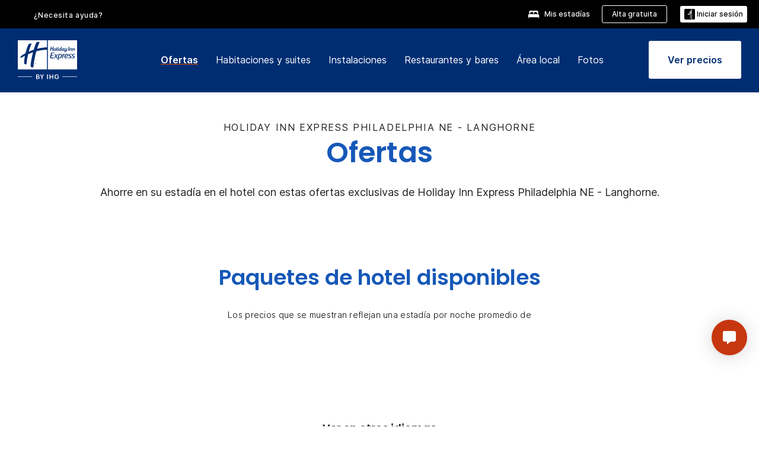

--- FILE ---
content_type: text/html; charset=utf-8
request_url: https://www.ihg.com/holidayinnexpress/hotels/us/es/langhorne/lhorn/hoteldetail/hotel-offers
body_size: 17100
content:
<!DOCTYPE HTML><html lang="es" dir="ltr">

    <head>
    <meta charset="UTF-8" />
    <title>Ofertas especiales de Holiday Inn Express Philadelphia NE - Langhorne |​ Ofertas y descuentos en hoteles de Langhorne</title>
    
    <meta name="description" content="Reserve y mejore su experiencia en el Holiday Inn Express Philadelphia NE - Langhorne. Vea ofertas especiales, paquetes y mejoras de categoría de habitación." />
    <meta name="template" content="holiday-inn-express-hotel-offers" />
    <meta name="viewport" content="width=device-width, initial-scale=1" />
    <script>var isPageServedFromAEM = true;</script>
	

    


 



    <meta charset="utf-8" /><meta http-equiv="X-UA-Compatible" content="IE=edge,chrome=1" /><meta name="viewport" content="width=device-width,initial-scale=1.0" /><!--[if lte IE 9]><link rel="stylesheet" href="//www.ihg.com/etc/clientlibs/static/uhf/vendor.2025121702.css"><link rel="stylesheet" href="//www.ihg.com/etc/clientlibs/static/uhf/global.2025121702.css"><link rel="stylesheet" href="//www.ihg.com/etc/clientlibs/static/uhf/brands-only/holidayinnexpress/es_US.2025121702.css"><link rel="stylesheet" href="//www.ihg.com/etc/clientlibs/static/uhf/global/rtl/ie9.min.2025121702.css"><![endif]-->


<link rel="preconnect" href="//maxcdn.bootstrapcdn.com" crossorigin="" />
<link rel="preconnect" href="https://digital.ihg.com" crossorigin="" />
<link rel="preconnect" href="//apis.ihg.com" />
<link rel="preconnect" href="//fonts.googleapis.com" crossorigin="" />
<link rel="preconnect" href="//maps.googleapis.com" crossorigin="" />
<link rel="preconnect" href="//maps.gstatic.com" crossorigin="" />
<link rel="preconnect" href="//maps.google.com" crossorigin="" />
<link rel="preconnect" href="//assets.adobedtm.com" crossorigin="" />



    <link rel="shortcut icon" type="image/x-icon" href="https://digital.ihg.com/is/image/ihg/app-web-chiclet-holidayinnexpress?fmt=png-alpha" />
    <link rel="apple-touch-icon" href="https://digital.ihg.com/is/image/ihg/app-web-chiclet-holidayinnexpress?fmt=png-alpha" />

    
	<meta property="og:url" content="https://www.ihg.com/holidayinnexpress/hotels/us/es/langhorne/lhorn/hoteldetail/hotel-offers" />
	<meta property="og:type" content="website" />
	<meta property="og:image" content="https://digital.ihg.com/is/image/ihg/holiday-inn-express-langhorne-3968220921-2x1" />
	<meta property="og:title" content="Ofertas especiales de Holiday Inn Express Philadelphia NE - Langhorne |​ Ofertas y descuentos en hoteles de Langhorne" />
	<meta property="og:description" content="Reserve y mejore su experiencia en el Holiday Inn Express Philadelphia NE - Langhorne. Vea ofertas especiales, paquetes y mejoras de categoría de habitación." />
	<meta property="og:site_name" content="IHG" />

	<meta name="twitter:card" content="summary_large_image" />
	<meta name="twitter:site" content="@IHG" />
	<meta name="twitter:title" content="Ofertas especiales de Holiday Inn Express Philadelphia NE - Langhorne |​ Ofertas y descuentos en hoteles de Langhorne" />
	<meta name="twitter:description" content="Reserve y mejore su experiencia en el Holiday Inn Express Philadelphia NE - Langhorne. Vea ofertas especiales, paquetes y mejoras de categoría de habitación." />
	<meta name="twitter:creator" content="@holidayinnexpress" />
	<meta name="twitter:image:src" content="https://digital.ihg.com/is/image/ihg/holiday-inn-express-langhorne-3968220921-2x1" />
	<meta name="twitter:domain" content="ihg.com" />
    


    
    
        <meta name="apple-itunes-app" content="app-id=368217298" />
    
    <meta name="format-detection" content="telephone=no" />

    <link rel="canonical" href="https://www.ihg.com/holidayinnexpress/hotels/us/es/langhorne/lhorn/hoteldetail/hotel-offers" />


 


<!-- when authored links are not available we use default logic -->


    <link rel="alternate" hreflang="de" href="https://www.ihg.com/holidayinnexpress/hotels/de/de/langhorne/lhorn/hoteldetail/hotel-offers" class="sl_norewrite" />



    <link rel="alternate" hreflang="en-US" href="https://www.ihg.com/holidayinnexpress/hotels/us/en/langhorne/lhorn/hoteldetail/hotel-offers" class="sl_norewrite" />



    <link rel="alternate" hreflang="ru" href="https://www.ihg.com/holidayinnexpress/hotels/ru/ru/langhorne/lhorn/hoteldetail/hotel-offers" class="sl_norewrite" />



    <link rel="alternate" hreflang="ko" href="https://www.ihg.com/holidayinnexpress/hotels/kr/ko/langhorne/lhorn/hoteldetail/hotel-offers" class="sl_norewrite" />



    <link rel="alternate" hreflang="pt" href="https://www.ihg.com/holidayinnexpress/hotels/pt/pt/langhorne/lhorn/hoteldetail/hotel-offers" class="sl_norewrite" />



    <link rel="alternate" hreflang="zh-TW" href="https://www.ihg.com/holidayinnexpress/hotels/tw/zh/langhorne/lhorn/hoteldetail/hotel-offers" class="sl_norewrite" />



    <link rel="alternate" hreflang="pt-BR" href="https://www.ihg.com/holidayinnexpress/hotels/br/pt/langhorne/lhorn/hoteldetail/hotel-offers" class="sl_norewrite" />



    <link rel="alternate" hreflang="en" href="https://www.ihg.com/holidayinnexpress/hotels/us/en/langhorne/lhorn/hoteldetail/hotel-offers" class="sl_norewrite" />



    <link rel="alternate" hreflang="it" href="https://www.ihg.com/holidayinnexpress/hotels/it/it/langhorne/lhorn/hoteldetail/hotel-offers" class="sl_norewrite" />



    <link rel="alternate" hreflang="fr" href="https://www.ihg.com/holidayinnexpress/hotels/fr/fr/langhorne/lhorn/hoteldetail/hotel-offers" class="sl_norewrite" />



    <link rel="alternate" hreflang="es-mx" href="https://www.ihg.com/holidayinnexpress/hotels/us/es/langhorne/lhorn/hoteldetail/hotel-offers" class="sl_norewrite" />



    <link rel="alternate" hreflang="zh" href="https://www.ihg.com/holidayinnexpress/hotels/cn/zh/langhorne/lhorn/hoteldetail/hotel-offers" class="sl_norewrite" />



    <link rel="alternate" hreflang="es" href="https://www.ihg.com/holidayinnexpress/hotels/es/es/langhorne/lhorn/hoteldetail/hotel-offers" class="sl_norewrite" />



    <link rel="alternate" hreflang="ar" href="https://www.ihg.com/holidayinnexpress/hotels/ae/ar/langhorne/lhorn/hoteldetail/hotel-offers" class="sl_norewrite" />



    <link rel="alternate" hreflang="th" href="https://www.ihg.com/holidayinnexpress/hotels/th/th/langhorne/lhorn/hoteldetail/hotel-offers" class="sl_norewrite" />



    <link rel="alternate" hreflang="ja" href="https://www.ihg.com/holidayinnexpress/hotels/jp/ja/langhorne/lhorn/hoteldetail/hotel-offers" class="sl_norewrite" />



    <link rel="alternate" hreflang="es-us" href="https://www.ihg.com/holidayinnexpress/hotels/us/es/langhorne/lhorn/hoteldetail/hotel-offers" class="sl_norewrite" />



    <link rel="alternate" hreflang="id" href="https://www.ihg.com/holidayinnexpress/hotels/id/in/langhorne/lhorn/hoteldetail/hotel-offers" class="sl_norewrite" />



    <link rel="alternate" hreflang="en-GB" href="https://www.ihg.com/holidayinnexpress/hotels/gb/en/langhorne/lhorn/hoteldetail/hotel-offers" class="sl_norewrite" />



    <link rel="alternate" hreflang="nl" href="https://www.ihg.com/holidayinnexpress/hotels/nl/nl/langhorne/lhorn/hoteldetail/hotel-offers" class="sl_norewrite" />



    <link rel="alternate" hreflang="tr" href="https://www.ihg.com/holidayinnexpress/hotels/tr/tr/langhorne/lhorn/hoteldetail/hotel-offers" class="sl_norewrite" />




    



    <script type="text/javascript">
        var trackingJson =   {
              "akamaiCountryCode": null,
              "akamaiRegion": null,
              "akamaiSubRegion": null,
              "ihgSession": "",
              "subSection": "hotel-offers",
              "pageidbrand": "ex_hotel-offers",
              "hotelCode" : "lhorn",
              "categoryID": "ex_new/830/es",
              "siteCountry" : "us",
              "timeOfDayAttribute": null,
              "pcrNumber": null,
              "membershipStatus": null,
              "type": "hotel-information",
              "beFreeCookieCreationDate": null,
              "urlType": "",
              "loginType": "anonymous",
              "country": "830",
              "iata": "",
              "controllerName": "hotel-offers",
              "propertyCode" : "lhorn",
              "envName": null,
              "siteLanguage" : "es",
              "brand": "ex_new",
              "language" : "es",
              "city" : "Langhorne",
              "eID": null,
              "contentPage": null,
              "hotelCityStateCountryCode": "Langhorne, PA, US",
              "hotelBrand4Digit" : "HIEX",
              "hotelBrand" : "EX",
              "viewport": "large",
              "orientation": "landscape",
              "edwSellSource": "WEBWB",
              "isBot": "false",
              "jsonSource": "AEM",
              "siteEvent": "json_loaded",
              "pcrTravelType" : null,
              "reservation": {
                "propertyLat": "40.1916",
                "propertyLong": "-74.8715",
                "siteLocale": "en_US",
                "ambassadorMember": "false",
                "karmaMember":"false",
                "concurProfile": "false"
              }
          }
    </script>








    <!--
    This section only works for the pages having hotelcode i.e., hoteldetail,limited time features templates etc.. !-->
    

    
        
        
    <script type="application/ld+json" class="sl_norewrite" id="jsonLdScript">
     {
        "@context" : "https://schema.org",
        "@type" : "Hotel",
        "name" : "Holiday Inn Express Philadelphia NE - Langhorne",
        "url" : "https://www.ihg.com/holidayinnexpress/hotels/us/es/langhorne/lhorn/hoteldetail/hotel-offers",
        "logo" : "https://digital.ihg.com/is/image/ihg/jsonld_holidayinnexpress_logo",
        "image": "https://digital.ihg.com/is/image/ihg/holiday-inn-express-langhorne-3968220921-2x1",
        "telephone": "1-215-7574500",
        "email": "gm.holidayinn@ossv.net",
        "description": "Reserve y mejore su experiencia en el Holiday Inn Express Philadelphia NE - Langhorne. Vea ofertas especiales, paquetes y mejoras de categoría de habitación.",
        "address": {
            "@type": "PostalAddress",
            "streetAddress": "3101 West Cabot Boulevard",
            "addressLocality": "Langhorne",
            "addressRegion": "PA",
            "postalCode": "19047",
            "addressCountry": "United States"
        },
        "geo": {
            "@type": "GeoCoordinates",
            "latitude": "40.1916",
            "longitude": "-74.8715"
        },
         "checkinTime": "15:00",
         "checkoutTime": "11:00",
        "priceRange" : "$ - Obtenga el mejor precio garantizado en reservas directas",
        "brand": {
            "@type" : "Brand",
            "name" : "Holiday Inn Express",
            "logo" : "https://digital.ihg.com/is/image/ihg/jsonld_holidayinnexpress_logo",
            "url" : "https://www.ihg.com/holidayinnexpress",
            "sameAs" : ["https://www.facebook.com/holidayinnexpress","https://x.com/holidayinnexpress","https://instagram.com/holidayinnexpress","https://www.youtube.com/holidayinnexpress"]
        },
        "parentOrganization": {
            "@type": "Organization",
            "name": "IHG Hotels & Resorts"
        }
        
     }
    </script>
    <script>
        const aggregateRating = {
            "@type": "AggregateRating",
            "ratingValue": "4,1",
            "bestRating": "5.0",
            "ratingCount": "1623"
        };
        const aggregateValue = 1623;
        const jsonLdScript = document.getElementById('jsonLdScript');
 		const currentJson = JSON.parse(jsonLdScript.textContent);
        if (aggregateValue !== undefined && aggregateValue !== null && aggregateValue > 0) {
   			currentJson.aggregateRating = aggregateRating;
 		}
        jsonLdScript.textContent = JSON.stringify(currentJson, null, 2);
    </script>


    



    
    
        
    

    
        

    







    <link rel="stylesheet" type="text/css" href="https://www.ihg.com/etc/clientlibs/static/uhf/brands/holidayinnexpress/us/es/uhf.min.2026011402.css" class="sl_norewrite" />
    
        
    
<link rel="stylesheet" href="https://www.ihg.com/etc.clientlibs/ihg-kernel/clientlibs/clientlib-base-brand.min.202601140001.css" type="text/css" />
<link rel="stylesheet" href="https://www.ihg.com/etc.clientlibs/ihg-kernel/clientlibs/clientlib-holidayinn-express.min.202601140001.css" type="text/css" />
<link rel="stylesheet" href="https://www.ihg.com/etc.clientlibs/ihg-kernel/clientlibs/clientlib-holidayinn-express/hotel.min.202601140001.css" type="text/css" />



    
    
        
    
<script src="/etc.clientlibs/ihg-kernel/clientlibs/clientlib-initial.min.202601140001.js"></script>



    


    

    

    

    






    
     
    

    

    
        
            <script src="https://assets.adobedtm.com/da3424fdbc19/cba4236ebe4a/launch-dccf471f969b.min.js"></script>
        
    
    

    
<meta http-equiv="Content-Language" content="es" />
<meta http-equiv="Content-Type" content="text/html; charset=utf-8" />
<meta property="og:locale" content="es" />
</head> 

  <body class="page basicpage cmp-navigation-dark-scheme  smartling-es">
	
	  
		


<div>
    <div class="skip-content">
	<a href="#maincontent" class="skip-link">Saltar al contenido principal</a>
</div>
    
    
    
        
    
    
        <header id="uhf_headerWrapper" class="uhf_headerFooter sl_norewrite"><div class="uhf_header_utility_bar"><div id="svgSprites" style="display: none;">
    <svg xmls="http://www.w3.org/2000/svg" xmls:xlink="http://www.w3.org/1999/xlink"></svg></div>
<!-- Regent specific labels for Wallet form -->
<!-- (empty currentStyle.travelAdvisoryLink ) && -->
<input id="UHF_country" type="hidden" value="us" />
		<input id="UHF_language" type="hidden" value="es" />
		<input id="UHF_brand" type="hidden" value="ex" />

		<div class="darkenContent"></div>
		<div id="sessionTimeoutCounter" class="sessionWillExpire notificationBar">
			<div class="container">
				<div class="row">
					<div class="sessionWillExpireCol col-xs-12">
						<span class="sessionWillExpireText">
							<i class="expireWarningIcon fa fa-exclamation-triangle"></i> Su sesión expirará en <span id="numMinutesLeft" class="minutes bold">5</span> <span id="minutesText">minutos</span>, <span id="numSecondsLeft" class="seconds bold">0</span> <span id="secondsText">segundos</span>, debido a la inactividad</span>
						<a id="staySignedInLink" class="sessionWillExpireLink" href="javascript:void(0);">Permanecer conectado</a>
					</div>
				</div>
			</div>
		</div>
		
		<div id="uhf_countryLanguagePushDown" hidden="true">
			<div id="uhf_countryLanguagePushDownContainer" class="container">
				<span data-uhf-clp="description">Actualmente estás viendo este sitio en un idioma diferente. ¿Quieres que esto sea tu idioma predeterminado? </span>
				<span class="buttonContainer">
                    <button id="uhf_countryLanguagePushDown_yes" data-uhf-clp="pdYes" value="Yes">Yes</button>
                    <button id="uhf_langNotSupported_yes" data-uhf-clp="pdYes" value="Yes" hidden="true">Yes</button>
                    <button id="uhf_countryLanguagePushDown_no" data-uhf-clp="pdNo" value="No">NO</button>
                </span>
				<div class="subText" data-uhf-clp="subDescription">Puede modificar su país y su configuración de idioma para futuras consultas al usar el menú en la parte superior de la página.</div>
				<button id="uhf_countryLanguagePushDownClose" value="No"><i class="fa fa-times buttonClose"></i></button>
			</div>
		</div>

        <!-- UHF : START of Utility bar markup -->
			<div class="utilityNavWrapper visible-sm visible-md visible-lg">
			<div class="utilityNavContainer container">
				<div class="row">
					<div class="col-md-12 clearfix">
						<nav class="utilityNav">
							<ul class="utilityNav-list u-list clearfix">
								<li class="utilityNav-list-item u-list-item">
									<a class="utilityNav-link u-link nav-middle resDirectIcon-link" data-uhf-hook="resDirectNumber" data-uhf-hook-two="mobileResDirectLink" data-uhftrigger="nothing" data-no-replace="content" href="tel:18778343613" aria-label="Call holidayinnexpress"><i class="fa fa-phone" style="font-size: 1.3em; vertical-align: middle; padding-right: .3em;"></i></a><span class="utilityNav-link u-link nav-middle resDirectNum-link" data-uhf-hook="resDirectNumber"></span>
								</li>
								<li class="utilityNav-list-item u-list-item">
								<a class="utilityNav-link u-link nav-middle livechat" rel="nofollow" href="https://www.ihg.com/hotels/us/es/reservation/searchresult/chatFrameSet?brandcode=ex" title="¿Necesita ayuda?" aria-label="¿Necesita ayuda?" data-slnm-ihg="NeedHelpHeaderLinkSID">¿Necesita ayuda?</a>
									</li>
								<!--<li class="utilityNav-list-item u-list-item">
                                    <a class="utilityNav-link u-link nav-middle " href="https://www.ihg.com/hotels/us/es/global/customer_care/travel_advisory" title="Recomendaciones de viaje" aria-label="Recomendaciones de viaje" target="blank">Recomendaciones de viaje</a>
								</li>-->

								<li class="utilityNav-resDir-item utilityNav-list-item u-list-item" data-uhf-hook="resDirectMessage" hidden="true">
									<span class="utilityNav-message utilityNav-link u-link nav-middle">Costo de 13 céntimos por minuto + tarifas adicionales de la operadora</span>
									<a href="javascript:void(0);" class="tooltipQuestion hasBlankPopover utilityNav-link nav-middle" tabindex="0" data-content="Las llamadas a los números 0871 realizadas desde el Reino Unido cuestan 13 céntimos por minuto. Se aplican las tarifas de la operadora. Las llamadas desde teléfonos móviles tendrán un mayor costo." data-toggle="popover" data-placement="auto" data-trigger="focus" data-animation="true"><i class="fa fa-question-circle"></i></a>      						          						
								</li>
							</ul>
						</nav>
						<div class="logIn">
							<div class="utilityNav-list-item u-list-item">
								<a class="utilityNav-link language u-link nav-middle " id="uhfCountryLanguageLink" data-toggle="popover" data-placement="bottom" data-trigger="click" href="javascript:void(0);" aria-label="Select country and language">
									<div class="language-icon nav-middle" alt="icono de idioma"></div>
									<span class="language-text nav-middle"></span>
									<i class="fa fa-angle-down nav-middle"></i>
								</a>
							</div>
							<div class="utilityNav-list-item u-list-item my-stay">
									<a class="utilityNav-link my-stay-link nav-middle " href="https://www.ihg.com/hotels/us/es/stay-mgmt/ManageYourStay" data-original-title="" title="Mis estadías" aria-label="Mis estadías" style="display: block;">
										<img class="my-stays-icon nav-middle" alt="" src="https://digital.ihg.com/is/image/ihg/Stays?fmt=png-alpha" /><span class="my-stays-text nav-middle">Mis estadías</span>
									</a>
								</div>								
							<div class="logIn-anonymous logIn-State">
                        	    <a class="logIn-link login-join" href="https://www.ihg.com/rewardsclub/us/es/join" data-uhf-hook="joinRewardsClub" title="Alta gratuita" aria-label="Alta gratuita"><span>Alta gratuita</span></a>
                                <a class="logIn-link login-signin" data-uhf-si="hub" data-uhf-hook="signInToggle" href="javascript:void(0);" data-slnm-ihg="SignInAnonymous" title="Iniciar sesión" aria-label="Iniciar sesión">
                                <div class="login-signin-icon"></div>
								<span>Iniciar sesión</span></a>
                            </div>
                            <div class="logIn-implicit logIn-State">
                                <a class="logIn-link login-join" href="https://www.ihg.com/rewardsclub/us/es/join" title="Alta gratuita" aria-label="Alta gratuita"><span>Alta gratuita</span></a>
                                <a class="logIn-link logIn-block login-signin" data-uhf-hook="signInToggle" href="javascript:void(0);" aria-label="Iniciar sesión">
                                <div class="login-signin-icon"></div>
                                <span>Iniciar sesión</span>				
                                	<div style="display: none;"><span data-slnm-ihg="SignInImplicit">Iniciar sesión</span></div>
                                    <div style="display: none;"><span class="user-first-name" data-slnm-ihg="UserFirstNameImplicit">nombre del usuario</span></div>
                                </a>
                            </div>
                            <div class="logIn-explicit logIn-State">
                            	<a class="logIn-link logOut login-signout" data-uhf-rememberme="cookie" href="javascript:void(0);" data-slnm-ihg="SignOut" aria-label="Cerrar sesión">Cerrar sesión</a>
                                <a class="logIn-link logIn-block login-signin" href="https://www.ihg.com/rewardsclub/us/es/account-mgmt/home">
									<div class="login-signin-icon"></div>                                    
                                    <div><span class="user-first-name" data-slnm-ihg="UserFirstNameExplicit">nombre del usuario</span></div>
									<span>· </span>                                    
                                    <div class="user-points-text">puntos <span class="user-points" data-slnm-ihg="UserPointsExplicit">de usuario</span></div>
                                </a>                                
                            </div>
                            <!--/
							<a class="logIn-link logIn-link-logo" data-uhf-hook="walletToggle" href="javascript:void(0);" aria-label="IHG One Rewards">
							    <svg role="img" class="logIn-logo rewardsClubLogo">
                                    <use xlink:href="#svgsprite-logos-onerewards-en">
                                        <title id="title-logos-onerewards">IHG Rewards Club</title>
                                        <desc id="desc-logos-onerewards">IHG Rewards Club</desc>
                                    </use>
                                </svg>
                            </a>/-->
						</div>
					</div>
				</div>
			</div>
		</div>

 		<!-- UHF : moved hamburger menu to brand nav jsp from here -->
      </div>
<div id="sessionTimeoutCounter" class="error_message sessionWillExpire notificationBar" style="display: none !important">
	<div class="container">
		<div class="row">
			<div class="errorSessiontTimeOut sessionWillExpireCol col-xs-12">
				<span class="sessionWillExpireText">
				<i class="expireWarningIcon fa fa-exclamation-triangle"></i> Su sesión ha expirado. <span data-uhf-hook="signInToggle"> <a href="javascript:void(0);"> Inicie sesión </a> </span> para acceder a su perfil</span></div>
		</div>
	</div>
</div>

<div class="login_modal_background">
</div>
<div class="login_modal">
    <div class="login_modal_container" style="display:none">
        <div class="login_modal_content">
            <div class="login_modal_header">
               <button class="login_modal_close" aria-label="Close"></button>
            </div>
            <div id="gigyaLoginModalScreen" class="login_modal_body" data-gigya-global-key="4_jpzahMO4CBnl9Elopzfr0A" role="dialog" aria-label="Sign In">
            </div>
        </div>
    </div>
</div>        <!-- UHF : START of Brand navigation bar markup -->
<!-- START : Only UBE Brand Nav -->                         
                  <!-- UHF : START of Hamburger menu -->
<div data-uhf-brandname="holidayinnexpress" class="mobileNavManuWrapper hidden-sm hidden-md hidden-lg hidden-xl wrapper-UBE bn-holidayinnexpress">
	<div class="mobileNavMenuContainer container">
		<div class="row">
			<div class="brandLogo">
			
					<a class="brandLogo-link" href="https://www.ihg.com/holidayinnexpress/hotels/us/es/reservation" title="Holiday Inn Express">
									<img class="brandLogo-image" alt="Holiday Inn Express" src="//digital.ihg.com/is/image/ihg/holiday-inn-express_new_lkp_d_r_rgb_rev_es-web?fmt=png-alpha" />
								</a>													
							</div>
				<div class="mobileNav ">
					<a class="mobileNav-link menuCTA" href="javascript:void(0);">
						<img class="fa fa-bars fa-2x" src="//digital.ihg.com//is/image/ihg/xsvp-hamburger-nav-white?fmt=png-alpha" alt="Menu" style="width:20px" />
					</a>
				</div>
				<div class="logIn login-mobile-holidayinnexpress logIn-mobile hotel-detail">
	                <!--/*
	                        <a class="logIn-link logIn-link-logo" data-uhf-hook="walletToggle" href="javascript:void(0);">
								<svg class="logIn-logo rewardsClubLogo">
                                             <image href="https://digital.ihg.com/is/content/ihg/logos-onerewards" class="logIn-logo rewardsClubLogo">
                                                 <title id="title-logos-onerewards">IHG Rewards Club</title>
                                                 <desc id="desc-logos-onerewards">IHG Rewards Club</desc>
                                             </image>
                                        </svg>
									</a>
	                        */-->
	                        <div class="logIn-anonymous logIn-State">
	                            <a class="logIn-link logIn-link-signIn" data-uhf-si="not6c" data-uhf-hook="signInToggle" href="javascript:void(0);" data-slnm-ihg="SignInAnonymousUbe" title="Iniciar sesión / Inscribirse"><div class="login-signin-mobile-icon"></div>Iniciar sesión / Inscribirse</a>
								<!-- <span class="logIn-slash-symbol">/</span>
								<a class="logIn-link logIn-link-join" href="https://www.ihg.com/rewardsclub/us/es/join" title="Inscribirse">Inscribirse</a> -->
	                        </div>
	                        <div class="logIn-State logIn-implicit">
	                        	<a class="logIn-link logIn-link-signIn" data-uhf-hook="signInToggle" href="javascript:void(0);" data-slnm-ihg="SignInImplicitUbe" title="Iniciar sesión / Inscribirse"><div class="login-signin-mobile-icon"></div>Iniciar sesión / Inscribirse</a>
								<!-- <span class="logIn-slash-symbol">/</span>
								<a class="logIn-link logIn-link-join" href="https://www.ihg.com/rewardsclub/us/es/join" title="Inscribirse">Inscribirse</a> -->
	                        </div>	                        
							<div class="logIn-explicit logIn-State">
	                            <a class="logIn-link logIn-block" href="https://www.ihg.com/rewardsclub/us/es/account-mgmt/home">
	                                <div class="first-name-container"><span class="login-signin-mobile-icon"></span><span class="user-first-name" data-slnm-ihg="UserFirstNameExplicitXsvpUbe">nombre del usuario</span></div>
	                                <div style="display: none;">puntos <span class="user-points" data-slnm-ihg="UserPointsExplicitXsvpUbe">de usuario</span></div>
	                            </a>
	                        </div>
	                    </div>
				<div class="mobileNav ">
					<a class="mobileNav-link mobileResDirectNumber" href="tel:18778343613" data-uhf-hook="resDirectNumber" data-uhf-hook-two="mobileResDirectLink" data-uhftrigger="0871Disc" data-no-replace="content"></a>
				</div>
	</div>
	<div class="row">
		<div class="mobileNavListBase hidden-sm hidden-md hidden-lg hidden-xl clearfix">
			<div class="mobileNavContainer">
			<div class="mobileNavInner mobileNav-hidden">
			<div class="mobileNavMenu">
			<!-- START : Hamburger : Mobile Brand nav menu -->
				<ul class="mobileNavMenu-list list-unstyled">
					<li class="mobileNavHeading">
                        <a class="mobileNavLink" href="javascript:void(0);">HOLIDAY INN EXPRESS</a>
                        <ul class="mobileNavMenu-subList list-unstyled uhfmobilebrandnav">
                            <li data-uhf-brandid="" class="mobileNavMenu-list-item">
		                                     <a class="mobileNavLink site-int-link " data-uhf-hook="walletToggle" href="https://www.ihg.com/holidayinnexpress/destinations/us/es/explore">Destinos</a>
		                                 </li>
									<li data-uhf-brandid="" class="mobileNavMenu-list-item">
		                                     <a class="mobileNavLink site-int-link " data-uhf-hook="walletToggle" href="https://www.ihg.com/holidayinnexpress/content/us/es/exp/main">Nuestra Marca</a>
		                                 </li>
									<li data-uhf-brandid="" class="mobileNavMenu-list-item">
		                                     <a class="mobileNavLink site-int-link " data-uhf-hook="walletToggle" href="https://www.ihg.com/holidayinnexpress/content/us/es/deals/hotel-offers">Ofertas</a>
		                                 </li>
									<li data-uhf-brandid="" class="mobileNavMenu-list-item">
		                                     <a class="mobileNavLink site-int-link " data-uhf-hook="walletToggle" href="https://www.ihg.com/holidayinnexpress/content/us/es/support/meetings">Grupos y eventos</a>
		                                 </li>
									<li data-uhf-brandid="" class="mobileNavMenu-list-item">
		                                     <a class="mobileNavLink site-int-link " data-uhf-hook="walletToggle" href="https://www.ihg.com/rewardsclub/content/us/es/home#scmisc=nav_home_6c" target="_blank">IHG® ONE REWARDS</a>
		                                 </li>
									</ul>
					</li>
					<!-- END : Hamburger : Mobile Brand nav menu -->
					<!-- START : Hamburger : Mobile Hotel Details nav menu -->
						<li class="mobileNavHeading hotelDetail">
								<a class="mobileNavLink" href="javascript:void(0);">DETALLES DEL HOTEL HOLIDAY INN EXPRESS</a>
								
								<ul class="mobileNavMenu-subList list-unstyled uhfmobilebrandnav">
									</ul>
							</li>
						<!-- END : Hamburger : Mobile Hotel Details nav menu -->			
				</ul>							
				<ul class="mobileNavMenu-list list-unstyled">
					<li>
						<ul class="mobileNavMenu-subList list-unstyled uhftravel-cc">
							<li class="mobileNavMenu-list-item">
		                                 <a class="mobileNavLink site-int-link rc signIn" data-uhf-si="not6c" data-uhf-hook="walletToggle" href="javascript:void(0);">Iniciar sesión</a>
										 <!-- <a class="mobileNavLink site-int-link rc join" data-uhf-hook="walletToggle" href="https://www.ihg.com/rewardsclub/us/es/join" title="Inscribirse">Inscribirse</a>		                                  -->
		                            </li>
		                            <li class="mobileNavMenu-list-item">
                                         <a class="mobileNavLink site-int-link rc join" data-uhf-si="not6c" data-uhf-hook="walletToggle" href="https://www.ihg.com/rewardsclub/us/es/join">Alta gratuita</a>
                                    </li>
		                            <li class="mobileNavMenu-list-item">
			                                  <a class="mobileNavLink site-int-link rc myAccount" data-uhf-hook="walletToggle" href="javascript:void(0)">Mi cuenta</a>
			                             </li>
		                             <li class="mobileNavMenu-list-item">
								<a class="mobileNavLink" href="https://www.ihg.com/hotels/us/es/stay-mgmt/ManageYourStay" title="Mis estadías">Mis estadías</a>
							</li>							
							<li class="mobileNavMenu-list-item">
								<a class="mobileNavLink livechat" href="https://www.ihg.com/hotels/us/es/reservation/searchresult/chatFrameSet?brandcode=ex" title="¿Necesita ayuda?" data-slnm-ihg="NeedHelpHamburguerLinkSID">¿Necesita ayuda?</a>
							</li>
							<!--
							<li class="mobileNavMenu-list-item">
								<a class="mobileNavLink" href="https://www.ihg.com/hotels/us/es/global/customer_care/travel_advisory" title="Recomendaciones de viaje">Recomendaciones de viaje</a>
							</li>-->											
							<li class="mobileNavMenu-list-item">
								<a class="mobileNavLink" href="https://www.ihg.com/holidayinnexpress/hotels/us/es/stay-mgmt/ManageYourStay" title="Administrar reservaciones">Administrar reservaciones</a>
							</li>
                            <li class="mobileNavMenu-list-item">
	                             	<a class="mobileNavLink site-int-link rc signOut" data-uhf-hook="walletToggle" href="#">Cerrar sesión</a>
	                         </li>
						</ul>						
						
					</li>
				</ul>
			</div>
			<div class="mobileNavCL">
				<a class="language " id="uhfCountryLanguageMobileLink" href="javascript:void(0);"><span class="language-icon" alt="icono de idioma"></span><span class="language-text"></span> <i class="fa fa-angle-down"></i></a>
                         <div id="uhfCountryLanguageMobileContainer" class="">
                     <!-- UHF country/language markup -->
                             <div id="uhfLocale">
                                 <div id="uhfLocaleSelection">
                                     <form id="uhfLocaleSelectionForm" method="post" action="">
                                         <div id="uhfCountrySelectionContainer">
                                             <label for="uhfCountrySelection">País / Región</label>
                                             <select id="uhfCountrySelection"></select>
                                         </div>
                                         <div id="uhfLanguagesSelectionContainer">
                                             <label for="uhfLanguageSelection">idioma</label>
                                             <select id="uhfLanguageSelection"></select>
                                         </div>
                                         <a href="javascript:void(0);" id="uhfCountryLanguageCTA" aria-label="Buttons for Save and Close of language selection pop-up" tabindex="-1">
                                             <button type="button" class="buttonSave" role="button" aria-label="Save Language Selection Change">guardar</button>
                                             <i class="fa fa-times" role="button" aria-label="Close Language Selection" tabindex="0"></i>
                                         </a>
                                     </form>
                                     <div id="uhfCountryLanguageImageContainer"></div>
                                 </div>
                             </div>
                     <!--  end of country language  -->
                          </div>
				</div>
				</div>
				</div>
			</div>
		</div>
	</div>
</div>
<!-- UHF : END of Hamburger menu -->


<!-- START of desktop hotel details nav -->
		<div class="brandLogoNavWrapper visible-sm visible-md visible-lg uhf-walletPushOver primary-nav wrapper-UBE" id="primary-nav">
			<div class="brandLogoNavContainer container">
				<div class="row">
					<div class="col-md-12 clearfix">
						<div class="brandLogo">
							<a class="brandLogo-link" href="https://www.ihg.com/holidayinnexpress/hotels/us/es/reservation" title="Holiday Inn Express">
											<img class="brandLogo-image" alt="Holiday Inn Express" src="//digital.ihg.com/is/image/ihg/holiday-inn-express_new_lkp_d_r_rgb_rev_es-web?fmt=png-alpha" />
										</a>																							
									</div>
						<div class="brandNavContainer visible-sm visible-md visible-lg">
							<nav class="brandNav">
								<ul class="brandNav-list u-list clearfix">
									</ul>
								<a class="booknow" href="#"><span>Reservar ahora</span></a>
								</nav>
						</div>
					</div>
				</div>
			</div>
		</div>
		<!-- UHF : END of desktop hotel details nav -->
	<!-- END : Only UBE Brand Nav -->
               <!-- UHF : END of Brand navigation bar markup --></header><div id="applicationWrapper" class="uhf-walletPushOver">
    
    


    

    

    

    

    
    <input type="hidden" id="guestapi-url" value="/guestapi/v1" name="guestapi" />
    <input type="hidden" id="brand-name" value="holidayinnexpress" name="brandname" />
    <input type="hidden" id="host-name" value="" name="host-name" />

    <input type="hidden" id="locale" value="es_US" name="locale" />
    <input type="hidden" id="brandcode" value="ex" name="brandcode" />

    <input type="hidden" id="country-code" value="us" name="country" />
    <input type="hidden" id="language-code" value="es_US" name="language-code" />
    <input type="hidden" id="localeZone" value="EST" name="localeZone" />

    <input type="hidden" id="rewardsclub" value="rewardsclub" name="rewardsclub" />
    <input type="hidden" id="hotelCode" value="lhorn" name="hotelCode" />
    <input type="hidden" id="rewards" value="rewards" name="rewards" />
    <input type="hidden" id="wallet-tpiurl" value="https://www.ihg.com" name="tpiurl" />
    <input type="hidden" id="wallet-guestinfo" value="/gs-json/ssoWalletInfo" name="wallet-guestinfo" />
    <input type="hidden" id="wallet-activities" value="/gs-json/walletActivities" name="wallet-activities" />
    <input type="hidden" id="wallet-signout" value="/gs-json/sso/signOut?rememberMe=" name="wallet-signout" />
    <input type="hidden" id="wallet-rewardsclub" value="https://www.ihg.com" name="wallet-rewardsclub" />


	<input type="hidden" id="hotelcountrycode" value="US" name="hotelcountrycode" />




    <div class="root responsivegrid">


<div class="aem-Grid aem-Grid--12 aem-Grid--default--12 ">
    
    <div class="responsivegrid aem-GridColumn aem-GridColumn--default--12">


<div class="aem-Grid aem-Grid--12 aem-Grid--default--12 ">
    
    <div class="experiencefragment aem-GridColumn aem-GridColumn--default--12">
<div class="cmp-experiencefragment" id="hotel-header">
<div class="xf-content-height">
    


<div class="aem-Grid aem-Grid--12 aem-Grid--default--12 ">
    
    <div class="responsivegrid aem-GridColumn aem-GridColumn--default--12">


<div class="aem-Grid aem-Grid--12 aem-Grid--default--12 ">
    
    <div class="container responsivegrid aem-GridColumn aem-GridColumn--default--12">
    <span class="noffers" data-error-keyword1="No hay ofertas disponibles en este momento." data-error-keyword2="¡Vuelva a visitarnos pronto!" data-alert="https://digital.ihg.com/is/content/ihg/icon-outline-alert">
    </span>
    
    
    
    <div id="xf-primary-nav" class="cmp-container ">
        
        
        <div class="image"><div data-cmp-is="image" class="cmp-image" itemscope="" itemtype="https://schema.org/ImageObject">
    
    

    
        <a class="cmp-image__link" href="//www.ihg.com/holidayinnexpress/hotels/us/es/langhorne/lhorn/hoteldetail" target="_self">
            <picture class="cmp-image__image">
                
                
                    <source media="(max-width:991px)" srcset="https://digital.ihg.com/is/image/ihg/holiday-inn-express_new_lkp_d_r_rgb_rev-web?fmt=png-alpha" alt="logotipo"></source>
                    <img loading="lazy" src="https://digital.ihg.com/is/content/ihg/logo-hiex-white" alt="logotipo" />
                
            </picture>
        </a>
        
        
    
</div>
</div>
<div class="navigation cmp-navigation-lvp--hover-border-color--orange cmp-navigation-svp--hover-border-color--orange">





    <nav class="cmp-navigation" role="navigation" itemscope="" itemtype="http://schema.org/SiteNavigationElement" aria-label="IHG Header Navigation">
    <ul class="cmp-navigation__group" aria-label="IHG Header navigation">
        
            
    <li class="cmp-navigation__item cmp-navigation__item--level-0 cmp-navigation__item--active">
        
    <a href="//www.ihg.com/holidayinnexpress/hotels/us/es/langhorne/lhorn/hoteldetail/hotel-offers" title="Ofertas" aria-current="page" class="cmp-navigation__item-link">Ofertas</a>

        
    </li>

        
            
    <li class="cmp-navigation__item cmp-navigation__item--level-0">
        
    <a href="//www.ihg.com/holidayinnexpress/hotels/us/es/langhorne/lhorn/hoteldetail/rooms" title="Habitaciones y suites" class="cmp-navigation__item-link">Habitaciones y suites</a>

        
    </li>

        
            
    <li class="cmp-navigation__item cmp-navigation__item--level-0">
        
    <a href="//www.ihg.com/holidayinnexpress/hotels/us/es/langhorne/lhorn/hoteldetail/amenities" title="Instalaciones" class="cmp-navigation__item-link">Instalaciones</a>

        
    </li>

        
            
    <li class="cmp-navigation__item cmp-navigation__item--level-0">
        
    <a href="//www.ihg.com/holidayinnexpress/hotels/us/es/langhorne/lhorn/hoteldetail/dining" title="Restaurantes y bares" class="cmp-navigation__item-link">Restaurantes y bares</a>

        
    </li>

        
            
    <li class="cmp-navigation__item cmp-navigation__item--level-0">
        
    <a href="//www.ihg.com/holidayinnexpress/hotels/us/es/langhorne/lhorn/hoteldetail/local-guide-whats-nearby" title="Área local" class="cmp-navigation__item-link">Área local</a>

        
    </li>

        
            
    <li class="cmp-navigation__item cmp-navigation__item--level-0">
        
    <a href="//www.ihg.com/holidayinnexpress/hotels/us/es/langhorne/lhorn/hoteldetail/gallery" title="Fotos" class="cmp-navigation__item-link">Fotos</a>

        
    </li>

        
        
    </ul>
</nav>





    

</div>
<div class="calltoaction button cmp-button--primary-light">
    



	
        <div class="cmp-button-wrapper nav-booknowbutton" data-component-xfbooknow="true">
            
            
            <a class="cmp-button" href="javascript:void(0);" target="_self" aria-label="View prices">
                <img class="convert-to-svg" src="https://digital.ihg.com/is/content/ihg/ruby-highlight-button-flexible?fmt=svg" alt="Imagen del botón" hidden="" />
                <span class="cmp-button__text">Ver precios</span>
            </a>
        </div>
	

</div>

        
    </div>
    
    <style>
		#xf-primary-nav. > :nth-child(2){
	    left:0px;
	    top:0px;
	    right:0px;
	    bottom:0px;
		}
	</style>


</div>

    
</div>
</div>

    
</div>

</div></div>
    
    

</div>

    
</div>
</div>
<div class="responsivegrid aem-GridColumn aem-GridColumn--default--12">


<div class="aem-Grid aem-Grid--12 aem-Grid--default--12 ">
    
    <div class="experiencefragment aem-GridColumn aem-GridColumn--default--12">
<div class="cmp-experiencefragment">
<div class="xf-content-height">
    


<div class="aem-Grid aem-Grid--12 aem-Grid--default--12 ">
    
    <div class="responsivegrid aem-GridColumn aem-GridColumn--default--12">


<div class="aem-Grid aem-Grid--12 aem-Grid--default--12 ">
    
    <div class="container responsivegrid cmp-container--max-width-medium aem-GridColumn aem-GridColumn--default--12">
    <span class="noffers" data-error-keyword1="No hay ofertas disponibles en este momento." data-error-keyword2="¡Vuelva a visitarnos pronto!" data-alert="https://digital.ihg.com/is/content/ihg/icon-outline-alert">
    </span>
    
    <div id="hdbooking" class="cmp-container ">
        
        


<div class="aem-Grid aem-Grid--12 aem-Grid--default--12 ">
    
    <div class="bookingcomponent aem-GridColumn aem-GridColumn--default--12">













    


    <div class="booking-component" data-component-booking="data-component-booking" style="display: none;">

        
            
            
            
            

                
                
                    
	
    
	
    
<link rel="stylesheet" href="https://www.ihg.com/etc.clientlibs/ihg-kernel/clientlibs/clientlib-holidayinn-express/_external-components/booking.min.202510080001.css" type="text/css" />





<!-- This fragment is used with Kernel booking component styles-->

<script>
try {
	var link = document.createElement('link');
	link.rel = "stylesheet";
	var page_data_country = document.getElementById('UHF_country');
    var page_data_language = document.getElementById('UHF_language');
    if(page_data_country == null || page_data_country == undefined || page_data_country == '') {
    	page_data_country = "us";
    } else {
		page_data_country = page_data_country.value;
    }
    if(page_data_language == null || page_data_language == undefined || page_data_language == '') {
    	page_data_language = "en";
    } else {
		page_data_language = page_data_language.value;
    }
    var cssURL = "https://www.ihg.com/resources/country_token/language_token/booking-component/v3.9.1/styles.css";
	cssURL = cssURL.replace("country_token",page_data_country);
    cssURL = cssURL.replace("language_token",page_data_language);
    link.href = cssURL;
    var currentScriptTag = document.currentScript;
    currentScriptTag.parentElement.appendChild(link);
} catch (e) {
    console.error('Error in Kernel booking component styles', e);
}
</script>

                
            
            
        

        <ihg-booking-component></ihg-booking-component>

        <script type="text/javascript">
            (function () {
                function characterDecode(html) {
                    var textstring = document.createElement('textarea');
                    textstring.innerHTML = html;
                    return textstring.value;
                }

                try {

                    var aemBehaviorConfig = JSON.parse(/*<sl:translate_json>*/'{"sl_translate":"buttonText","search":{"chainCode":"ex","localeCode":"es\u002DUS","behavior":"OPEN","brands":[],"amenities":[],"authorList":[],"hotelCode":"lhorn","buttonText":"Ver precios","manageReservationsLink":true,"campaign":{"bookingWindow":0,"highlightPreferredRateResults":false,"additionalRates":[]},"filterResults":{"by":"NONE","includeBrands":[],"includeLocations":[],"includeHotels":[]},"advanced":{"isCollapsed":true},"destination":{"hotelCode":"lhorn","isHidden":true},"dates":{"disabledWeekdays":[],"maxStay":99,"isHidden":false,"checkIn":{},"checkOut":{}},"adults":{"default":1,"min":1,"max":20,"isReadOnly":false},"children":{"default":0,"min":0,"max":20,"isReadOnly":false},"rooms":{"Rooms":"Rooms","default":1,"min":1,"max":9,"isReadOnly":false},"rates":{"isHidden":false,"hideDefaultRates":true,"selectedRate":"","additionalRates":[],"displayPriceInPointsAndCash":false},"corporateId":{"isHidden":false,"default":""},"iata":{"isHidden":false,"default":""},"groupCode":{"isHidden":true,"default":""}},"marketingContent":{"innerHtml":"","isHidden":false}}'/*</sl:translate_json>*/) || undefined,
                        // the need to keep the hotelname is priority when dealing with Hotel Detail pages
                        // removal of this code should be avoided unless app is handling appropriately
                        hotelname = document.querySelector('#hotelName') || document.querySelector('#hotelname'),
                        hotelNameFallback = hotelname ? hotelname.value : '';

                    if (aemBehaviorConfig.search.destination.title != "" && aemBehaviorConfig.search.destination.title != undefined) {
                        aemBehaviorConfig.search.destination.title = characterDecode(aemBehaviorConfig.search.destination.title);
                    } else {
                        aemBehaviorConfig.search.destination.title = characterDecode(hotelNameFallback);
                    }

                    window["BehaviorConfig"] = {behaviorConfig: aemBehaviorConfig};

                    window.getBehaviorConfig = function () {
                        return aemBehaviorConfig
                    };

                } catch (errormsg) {
                    console.error('error loading aem-booking-kernal: ', errormsg);
                }
            })();
        </script>
        
        
            <!-- This fragment is used with Kernel booking component scripts-->

<script>
try {
	// START of NEW BCS CODE change
        const brandCode = document.getElementById("brandcode").value;
        const stringsToCheck = ["sn", "in", "hi", "ex", "vn", "rn", "cw", "rs", "nu", "rd", "ic", "cv", "se", "gr", "ib", "cp", "kd", "6c","va","vx","nd","sb","lx","we","ki","ge"];
        const newBooking = stringsToCheck.some(str => brandCode.includes(str));
        if (newBooking) {
            window.BehaviorConfig.behaviorConfig.search["showNewBookingComponent"] = true;
          	window.BehaviorConfig.behaviorConfig.search["shouldUseMultiRoomBooking"] = true;
            var bcs = document.querySelector(".booking-component") ? document.querySelector(".booking-component") : ""
            if (bcs !== "") {
                bcs.classList.add("supress-styles");
            }
        }
    // END of NEW BCS CODE change
	var script = document.createElement('script');
	script.type = "text/javascript";
	var page_data_country = document.getElementById('UHF_country');
    var page_data_language = document.getElementById('UHF_language');
    if(page_data_country == null || page_data_country == undefined || page_data_country == '') {
    	page_data_country = "us";
    } else {
		page_data_country = page_data_country.value;
    }
    if(page_data_language == null || page_data_language == undefined || page_data_language == '') {
    	page_data_language = "en";
    } else {
		page_data_language = page_data_language.value;
    }
    var jsURL = "https://www.ihg.com/resources/country_token/language_token/booking-component/v3.9.1/ihg-booking-component.js";
    jsURL = jsURL.replace("country_token",page_data_country);
    jsURL = jsURL.replace("language_token",page_data_language);
    script.src = jsURL;
    var currentScriptTag = document.currentScript;
    currentScriptTag.parentElement.appendChild(script);
} catch (e) {
    console.error('Error in Kernel booking component scripts', e);
}
</script>

        
        
    </div>

    <div class="ihg-bookingclient-footer" style="display: none;">
        
        <div class="bookingclient-footer" id="bookingclient-footer">Ver precios</div>
    </div>
    
    
<script src="/etc.clientlibs/clientlibs/granite/jquery.min.202512030001.js"></script>
<script src="/etc.clientlibs/clientlibs/granite/utils.min.202512030001.js"></script>
<script src="/etc.clientlibs/clientlibs/granite/jquery/granite.min.202512030001.js"></script>
<script src="/etc.clientlibs/foundation/clientlibs/jquery.min.202512030001.js"></script>
<script src="/etc.clientlibs/ihg-kernel/clientlibs/clientlib-holidayinn-express/_external-components/booking.min.202512030001.js"></script>








</div>

    
</div>

    </div>
    <style>
		#hdbooking. > .aem-Grid > :nth-child(2){
	    left:0px;
	    top:0px;
	    right:0px;
	    bottom:0px;
		}
	</style>

    

</div>
<div class="container responsivegrid cmp-container--column-padding-20each cmp-container--max-width-small aem-GridColumn aem-GridColumn--default--12">
    <span class="noffers" data-error-keyword1="No hay ofertas disponibles en este momento." data-error-keyword2="¡Vuelva a visitarnos pronto!" data-alert="https://digital.ihg.com/is/content/ihg/icon-outline-alert">
    </span>
    
    <div id="uuid2107823065" class="cmp-container ">
        
        


<div class="aem-Grid aem-Grid--12 aem-Grid--default--12 ">
    
    <div class="spacer cmp-spacer--small no-spacer-in-svp aem-GridColumn aem-GridColumn--default--12"><div class="cmp-spacer"></div>

    

</div>
<div class="spacer cmp-spacer--medium aem-GridColumn aem-GridColumn--default--12"><div class="cmp-spacer"></div>

    

</div>
<div class="title text-align-center aem-GridColumn aem-GridColumn--default--12"><h1 class="cmp-title cmp-title--default">
    <span class="cmp-title__pretitle-container">
        <span class="cmp-title__pretitle"><span class="notranslate">Holiday Inn Express</span> <span class="notranslate">Philadelphia NE - Langhorne</span></span>
    </span>
    <span class="cmp-title__text cmp-component-alignment">Ofertas</span>
</h1>

    

</div>
<div class="rte text aem-GridColumn aem-GridColumn--default--12"><div class="cmp-text" data-read-less="Reducir la información" data-read-more="Ampliar la información" data-component-char-limit="false">
    <p style="text-align: center;">Ahorre en su estadía en el hotel con estas ofertas exclusivas de <span class="notranslate">Holiday Inn Express</span> <span class="notranslate">Philadelphia NE - Langhorne</span>.</p>

</div>

    

</div>
<div class="spacer cmp-spacer--small aem-GridColumn aem-GridColumn--default--12"><div class="cmp-spacer"></div>

    

</div>

    
</div>

    </div>
    <style>
		#uuid2107823065. > .aem-Grid > :nth-child(2){
	    left:0px;
	    top:0px;
	    right:0px;
	    bottom:0px;
		}
	</style>

    

</div>
<div class="container responsivegrid cmp-container--max-width-medium cmp-container--noofferserror aem-GridColumn aem-GridColumn--default--12">
    <span class="noffers" data-error-keyword1="No hay ofertas disponibles en este momento." data-error-keyword2="¡Vuelva a visitarnos pronto!" data-alert="https://digital.ihg.com/is/content/ihg/icon-outline-alert">
    </span>
    
    <div id="uuid1904689769" class="cmp-container ">
        
        


<div class="aem-Grid aem-Grid--12 aem-Grid--default--12 ">
    
    <div class="hotel-defined-packages aem-GridColumn aem-GridColumn--default--12">


<div id="kernel-hdp" data-include-taxes="Los precios incluyen impuestos y tarifas" data-exclude-taxes="Los precios no incluyen impuestos ni cargos" data-book-package="RESERVAR PAQUETE" data-select-dates="Seleccionar fechas" data-from-keyword="Desde" data-per-night="por noche" data-room-keyword="habitación" data-fees-keyword="tarifas" data-max-number-packages="4" data-bookfurthertext="¿Desea reservar en una fecha más adelante en el futuro? Llame al hotel para hacer su reserva." data-checkinmessagetext="Seleccionar la fecha del registro de entrada" data-checkoutmessagetext="Seleccionar la fecha del registro de salida" data-continuemessage="Continuar" data-card-design="exposed" data-card-align="center" class="cmp-hotel-defined-package-features hotel-defined-packages-content desktop cmp-hotel-defined-packages-complete">
    <div class="hotel-defined-packages_headerline headerline_elements has-animation cmp-component-alignment">
        <h2> <span class="cmp-hotel-defined-packages--align-center cmp-hotel-defined-packages--title">Paquetes de hotel disponibles</span> </h2>
        <div class="cmp-hotel-defined-packages--description"></div>
        <p class="cmp-hotel-defined-packages--align-center cmp-hotel-defined-packages--disclaimer">Los precios que se muestran reflejan una estadía por noche promedio de</p>
    </div>
    <div class="hotel-defined-packages_list">
        <div class="hotel-defined-packages_gallery">
        </div>
    </div>
    <div class="cmp-hotel-defined-packages--align-center calltoaction button cmp-button secondary hdp-redirection-link hidden" id="kernel-cta-hdp">
        <div class="cmp-button-wrapper">
            <a class="cmp-button" href="//www.ihg.comviewAllPath" role="button" aria-label="VER TODOS LOS PAQUETES">
                
                    <span class="cmp-button__text">VER TODOS LOS PAQUETES</span>
                
                
            </a>
        </div>
    </div>
</div>

    

</div>
<div class="container responsivegrid aem-GridColumn aem-GridColumn--default--12">
    <span class="noffers" data-error-keyword1="No hay ofertas disponibles en este momento." data-error-keyword2="¡Vuelva a visitarnos pronto!" data-alert="https://digital.ihg.com/is/content/ihg/icon-outline-alert">
    </span>
    
    <div id="MODGRP1" class="cmp-container ">
        
        


<div class="aem-Grid aem-Grid--12 aem-Grid--default--12 ">
    
    <div class="target-offers target-offers-exposed-carousel aem-GridColumn aem-GridColumn--default--12">
<div id="target-ltf" class="cmp-limited-time-features limited_offers_content desktop" data-offer-count="15">
    <div class="limited_offers_headerline headerline_elements has-animation">
        
        <!--<div class="arrow-icon open"></div>-->
    </div>
    <div class="limited_offers_list">
        <div class="limited_offers_gallery target-offers-regular">
            
    <div class="lo_element" style="visibility: hidden;">
        <div class="offer-image">
            <div class="left"></div>
            <div class="image">
                <img src="" alt="" img_mobile="" img_tab="" islazyload="true" />
            </div>
            <div class="right"></div>
        </div>
        <div class="offer-information">
            <h3 class="offer_title"></h3>
            <h4 class="offer_subtitle"></h4>
            <div class="offer_paragraph"></div>
            <div class="offer_eligibility"></div>
            <div class="booknow_cta">
                <a href="#" rel="noopener">
                    <div class="offer_cta booknow_offer_cta">
                        <span></span>
                        <div class="offer_cta_arrow"></div>
                    </div>
                </a>
            </div>
        </div>
    </div>

        </div>
        <div class="cmp-carousel limited_offers_gallery target-offers-exposed" role="group" aria-roledescription="carousel" data-component-carousel="">
            <div class="cmp-carousel__content">
                <div role="tabpanel" data-cmp-hook-carousel="item" class="cmp-carousel__item">
                    
    <div class="lo_element" style="visibility: hidden;">
        <div class="offer-image">
            <div class="left"></div>
            <div class="image">
                <img src="" alt="" img_mobile="" img_tab="" islazyload="true" />
            </div>
            <div class="right"></div>
        </div>
        <div class="offer-information">
            <h3 class="offer_title"></h3>
            <h4 class="offer_subtitle"></h4>
            <div class="offer_paragraph"></div>
            <div class="offer_eligibility"></div>
            <div class="booknow_cta">
                <a href="#" rel="noopener">
                    <div class="offer_cta booknow_offer_cta">
                        <span></span>
                        <div class="offer_cta_arrow"></div>
                    </div>
                </a>
            </div>
        </div>
    </div>

                </div>
            </div>
        </div>
        <div class="offer-redirection-link-spacer"></div>
    </div>
    <div class="limited_offers_headerline headerline_elements targetoffer-redirection-link">
        
    </div>
</div>

</div>

    
</div>

    </div>
    <style>
		#MODGRP1. > .aem-Grid > :nth-child(2){
	    left:0px;
	    top:0px;
	    right:0px;
	    bottom:0px;
		}
	</style>

    

</div>

    
</div>

    </div>
    <style>
		#uuid1904689769. > .aem-Grid > :nth-child(2){
	    left:0px;
	    top:0px;
	    right:0px;
	    bottom:0px;
		}
	</style>

    

</div>
<div class="spacer cmp-spacer--small aem-GridColumn aem-GridColumn--default--12"><div class="cmp-spacer"></div>

    

</div>
<div class="spacer cmp-spacer--small aem-GridColumn aem-GridColumn--default--12"><div class="cmp-spacer"></div>

    

</div>

    
</div>
</div>
<div class="container responsivegrid cmp-container--max-width-medium aem-GridColumn aem-GridColumn--default--12">
    <span class="noffers" data-error-keyword1="No hay ofertas disponibles en este momento." data-error-keyword2="¡Vuelva a visitarnos pronto!" data-alert="https://digital.ihg.com/is/content/ihg/icon-outline-alert">
    </span>
    
    <div id="uuid1716778203" class="cmp-container ">
        
        


<div class="aem-Grid aem-Grid--12 aem-Grid--default--12 ">
    
    <div class="experiencefragment aem-GridColumn aem-GridColumn--default--12">
<div class="cmp-experiencefragment">
<div class="xf-content-height">
    


<div class="aem-Grid aem-Grid--12 aem-Grid--default--12 ">
    
    <div class="responsivegrid aem-GridColumn aem-GridColumn--default--12">


<div class="aem-Grid aem-Grid--12 aem-Grid--default--12 ">
    
    <div class="container responsivegrid cmp-container--max-width-medium aem-GridColumn aem-GridColumn--default--12">
    <span class="noffers" data-error-keyword1="No hay ofertas disponibles en este momento." data-error-keyword2="¡Vuelva a visitarnos pronto!" data-alert="https://digital.ihg.com/is/content/ihg/icon-outline-alert">
    </span>
    
    <div id="uuid796964538" class="cmp-container ">
        
        


<div class="aem-Grid aem-Grid--12 aem-Grid--default--12 ">
    
    <div class="title text-align-center aem-GridColumn aem-GridColumn--default--12"><h6 class="cmp-title cmp-title--default">
    
    <span class="cmp-title__text cmp-component-alignment">Ver en otros idiomas</span>
</h6>

    

</div>
<div class="list aem-GridColumn aem-GridColumn--default--12">



<ul class="cmp-list">
    <li class="cmp-list__item">
    <article>
        
            <span class="cmp-list__item-title"></span>
            
        
        
    </article>
</li>
</ul>



<ul class="cmp-list cmp-list__cross-links">
    <li class="cmp-list__item cmp-list__cross-link">
        <a class="cmp-list__item-link" href="https://www.ihg.com/holidayinnexpress/hotels/us/en/langhorne/lhorn/hoteldetail/hotel-offers" data-skiplocalization="true">
            <span class="cmp-list__item-title">
                Inglés
            </span>
        </a>
    </li>
<li class="cmp-list__item cmp-list__cross-link">
        <a class="cmp-list__item-link" href="https://www.ihg.com/holidayinnexpress/hotels/gb/en/langhorne/lhorn/hoteldetail/hotel-offers" data-skiplocalization="true">
            <span class="cmp-list__item-title">
                Inglés (GB)
            </span>
        </a>
    </li>
<li class="cmp-list__item cmp-list__cross-link">
        <a class="cmp-list__item-link" href="https://www.ihg.com/holidayinnexpress/hotels/jp/ja/langhorne/lhorn/hoteldetail/hotel-offers" data-skiplocalization="true">
            <span class="cmp-list__item-title">
                日本語
            </span>
        </a>
    </li>
<li class="cmp-list__item cmp-list__cross-link">
        <a class="cmp-list__item-link" href="https://www.ihg.com/holidayinnexpress/hotels/de/de/langhorne/lhorn/hoteldetail/hotel-offers" data-skiplocalization="true">
            <span class="cmp-list__item-title">
                Deutsch
            </span>
        </a>
    </li>
<li class="cmp-list__item cmp-list__cross-link">
        <a class="cmp-list__item-link" href="https://www.ihg.com/holidayinnexpress/hotels/tw/zh/langhorne/lhorn/hoteldetail/hotel-offers" data-skiplocalization="true">
            <span class="cmp-list__item-title">
                繁體中文
            </span>
        </a>
    </li>
<li class="cmp-list__item cmp-list__cross-link">
        <a class="cmp-list__item-link" href="https://www.ihg.com/holidayinnexpress/hotels/us/es/langhorne/lhorn/hoteldetail/hotel-offers" data-skiplocalization="true">
            <span class="cmp-list__item-title">
                Español
            </span>
        </a>
    </li>
<li class="cmp-list__item cmp-list__cross-link">
        <a class="cmp-list__item-link" href="https://www.ihg.com/holidayinnexpress/hotels/cn/zh/langhorne/lhorn/hoteldetail/hotel-offers" data-skiplocalization="true">
            <span class="cmp-list__item-title">
                中文
            </span>
        </a>
    </li>
<li class="cmp-list__item cmp-list__cross-link">
        <a class="cmp-list__item-link" href="https://www.ihg.com/holidayinnexpress/hotels/fr/fr/langhorne/lhorn/hoteldetail/hotel-offers" data-skiplocalization="true">
            <span class="cmp-list__item-title">
                Français
            </span>
        </a>
    </li>
<li class="cmp-list__item cmp-list__cross-link">
        <a class="cmp-list__item-link" href="https://www.ihg.com/holidayinnexpress/hotels/es/es/langhorne/lhorn/hoteldetail/hotel-offers" data-skiplocalization="true">
            <span class="cmp-list__item-title">
                Español (España)
            </span>
        </a>
    </li>
<li class="cmp-list__item cmp-list__cross-link">
        <a class="cmp-list__item-link" href="https://www.ihg.com/holidayinnexpress/hotels/it/it/langhorne/lhorn/hoteldetail/hotel-offers" data-skiplocalization="true">
            <span class="cmp-list__item-title">
                Italiano
            </span>
        </a>
    </li>
<li class="cmp-list__item cmp-list__cross-link">
        <a class="cmp-list__item-link" href="https://www.ihg.com/holidayinnexpress/hotels/nl/nl/langhorne/lhorn/hoteldetail/hotel-offers" data-skiplocalization="true">
            <span class="cmp-list__item-title">
                Nederlands
            </span>
        </a>
    </li>
<li class="cmp-list__item cmp-list__cross-link">
        <a class="cmp-list__item-link" href="https://www.ihg.com/holidayinnexpress/hotels/ru/ru/langhorne/lhorn/hoteldetail/hotel-offers" data-skiplocalization="true">
            <span class="cmp-list__item-title">
                Русский
            </span>
        </a>
    </li>
<li class="cmp-list__item cmp-list__cross-link">
        <a class="cmp-list__item-link" href="https://www.ihg.com/holidayinnexpress/hotels/pt/pt/langhorne/lhorn/hoteldetail/hotel-offers" data-skiplocalization="true">
            <span class="cmp-list__item-title">
                Português
            </span>
        </a>
    </li>
<li class="cmp-list__item cmp-list__cross-link">
        <a class="cmp-list__item-link" href="https://www.ihg.com/holidayinnexpress/hotels/kr/ko/langhorne/lhorn/hoteldetail/hotel-offers" data-skiplocalization="true">
            <span class="cmp-list__item-title">
                한국어
            </span>
        </a>
    </li>
<li class="cmp-list__item cmp-list__cross-link">
        <a class="cmp-list__item-link" href="https://www.ihg.com/holidayinnexpress/hotels/th/th/langhorne/lhorn/hoteldetail/hotel-offers" data-skiplocalization="true">
            <span class="cmp-list__item-title">
                ไทย
            </span>
        </a>
    </li>
<li class="cmp-list__item cmp-list__cross-link">
        <a class="cmp-list__item-link" href="https://www.ihg.com/holidayinnexpress/hotels/ae/ar/langhorne/lhorn/hoteldetail/hotel-offers" data-skiplocalization="true">
            <span class="cmp-list__item-title">
                العربية
            </span>
        </a>
    </li>
<li class="cmp-list__item cmp-list__cross-link">
        <a class="cmp-list__item-link" href="https://www.ihg.com/holidayinnexpress/hotels/br/pt/langhorne/lhorn/hoteldetail/hotel-offers" data-skiplocalization="true">
            <span class="cmp-list__item-title">
                Português (BR)
            </span>
        </a>
    </li>
<li class="cmp-list__item cmp-list__cross-link">
        <a class="cmp-list__item-link" href="https://www.ihg.com/holidayinnexpress/hotels/id/in/langhorne/lhorn/hoteldetail/hotel-offers" data-skiplocalization="true">
            <span class="cmp-list__item-title">
                Bahasa Indonesia
            </span>
        </a>
    </li>
<li class="cmp-list__item cmp-list__cross-link">
        <a class="cmp-list__item-link" href="https://www.ihg.com/holidayinnexpress/hotels/tr/tr/langhorne/lhorn/hoteldetail/hotel-offers" data-skiplocalization="true">
            <span class="cmp-list__item-title">
                Türkçe
            </span>
        </a>
    </li>

</ul>


</div>

    
</div>

    </div>
    <style>
		#uuid796964538. > .aem-Grid > :nth-child(2){
	    left:0px;
	    top:0px;
	    right:0px;
	    bottom:0px;
		}
	</style>

    

</div>

    
</div>
</div>

    
</div>

</div></div>
    
    

</div>

    
</div>

    </div>
    <style>
		#uuid1716778203. > .aem-Grid > :nth-child(2){
	    left:0px;
	    top:0px;
	    right:0px;
	    bottom:0px;
		}
	</style>

    

</div>

    
</div>

</div></div>
    
    

</div>

    
</div>
</div>
<div class="responsivegrid aem-GridColumn aem-GridColumn--default--12">


<div class="aem-Grid aem-Grid--12 aem-Grid--default--12 ">
    
    
    
</div>
</div>
<div class="breadcrumb aem-GridColumn aem-GridColumn--default--12">
	
<script type="application/ld+json" class="sl_norewrite">	
	{
  "@context": "https://schema.org",
  "@type": "BreadcrumbList",
  "itemListElement": [
    {
      "@type": "ListItem",
      "position": 1,
      "name": "Home",
      "item": "https://www.ihg.com/hotels/us/es/reservation"
    },
    {
      "@type": "ListItem",
      "position": 2,
      "name": "Explore",
      "item": "https://www.ihg.com/es/explore"
    },
    {
      "@type": "ListItem",
      "position": 3,
      "name": "United States",
      "item": "https://www.ihg.com/es/united-states"
    },
    {
      "@type": "ListItem",
      "position": 4,
      "name": "Pennsylvania",
      "item": "https://www.ihg.com/es/pennsylvania-united-states"
    },
    {
      "@type": "ListItem",
      "position": 5,
      "name": "Langhorne",
      "item": "https://www.ihg.com/es/langhorne-pennsylvania"
    },
    {
      "@type": "ListItem",
      "position": 6,
      "name": "Holiday Inn Express",
      "item": "https://www.ihg.com/holidayinnexpress/hotels/us/es/reservation"
    },
    {
      "@type": "ListItem",
      "position": 7,
      "name": "Holiday Inn Express Philadelphia NE - Langhorne",
      "item": "https://www.ihg.com/holidayinnexpress/hotels/us/es/langhorne/lhorn/hoteldetail"
    },
    {
      "@type": "ListItem",
      "position": 8,
      "name": "Ofertas",
      "item": "https://www.ihg.com/holidayinnexpress/hotels/us/es/langhorne/lhorn/hoteldetail/hotel-offers"
    }
  ]
}
</script>
<nav class="cmp-breadcrumb cmp-breadcrumb-hdpage" aria-label="Ruta de exploración" data-component-breadcrumb="">
    <a href="/hotels/us/es/reservation" class="cmp-breadcrumb__item-link cmp-breadcrumb__item-link-home" aria-label="open home">
        <span>Inicio</span>
    </a>
    <ol class="cmp-breadcrumb__list">
        
	        <li class="cmp-breadcrumb__item cmp-breadcrumb__item-hdpage">
	            <a href="https://www.ihg.com/es/explore" class="cmp-breadcrumb__item-link" aria-label="open Explore">
	                <span>Explorar</span>
	            </a>
	        </li>        
        
	        <li class="cmp-breadcrumb__item cmp-breadcrumb__item-hdpage">
	            <a href="https://www.ihg.com/es/united-states" class="cmp-breadcrumb__item-link" aria-label="open United States">
	                <span>Estados Unidos</span>
	            </a>
	        </li>        
        
	        <li class="cmp-breadcrumb__item cmp-breadcrumb__item-hdpage">
	            <a href="https://www.ihg.com/es/pennsylvania-united-states" class="cmp-breadcrumb__item-link" aria-label="open Pennsylvania">
	                <span>Pensilvania</span>
	            </a>
	        </li>        
        
	        <li class="cmp-breadcrumb__item cmp-breadcrumb__item-hdpage">
	            <a href="https://www.ihg.com/es/langhorne-pennsylvania" class="cmp-breadcrumb__item-link" aria-label="open Langhorne">
	                <span>Langhorne</span>
	            </a>
	        </li>        
        
	        <li class="cmp-breadcrumb__item cmp-breadcrumb__item-hdpage">
	            <a href="https://www.ihg.com/holidayinnexpress/hotels/us/es/reservation" class="cmp-breadcrumb__item-link" aria-label="open Holiday Inn Express">
	                <span>Holiday Inn Express</span>
	            </a>
	        </li>        
        
	        <li class="cmp-breadcrumb__item cmp-breadcrumb__item-hdpage">
	            <a href="http://www.ihg.com/holidayinnexpress/hotels/us/es/langhorne/lhorn/hoteldetail" class="cmp-breadcrumb__item-link" aria-label="open Holiday Inn Express Philadelphia NE - Langhorne">
	                <span>Holiday Inn Express Philadelphia NE - Langhorne</span>
	            </a>
	        </li>        
        
	        <li class="cmp-breadcrumb__item cmp-breadcrumb__item-hdpage">
	            <a class="cmp-breadcrumb__item-link" aria-label="open Ofertas">
	                <span>Ofertas</span>
	            </a>
	        </li>        
        
    </ol>
</nav>

		
	


    
</div>

    
</div>
</div>


    

    
    
    
        
    

    

    
    </div><!-- UHF: Start of Footer bar-->
		<footer id="uhf_footerWrapper" class="uhf_headerFooter sl_norewrite"><section class="footer-brandbar">
            <div class="footer-container">
                <div class="footer-banner">
                    <div class="footer-banner__container footer-banner__head">
                        <a class="footer-banner__link" href="/hotels/us/es/reservation" target="_self" title="Al seleccionar, se volverá a cargar la página web de InterContinental Hotels Group en esta ventana del navegador.">
                            <svg class="footer-banner__img footer-banner__img--horizontalem">
                                <image href="https://digital.ihg.com/is/content/ihg/logos-6c-horizontalem" class="footer-banner__img footer-banner__img--horizontalem">
                                    <title id="logos-title-6c">Al seleccionar, se volverá a cargar la página web de InterContinental Hotels Group en esta ventana del navegador.</title>
                                    <desc id="logos-desc-6c">Al seleccionar, se volverá a cargar la página web de InterContinental Hotels Group en esta ventana del navegador.</desc>
                                </image>
                            </svg>
                            <svg class="footer-banner__img footer-banner__img--verticalis">
                                <image href="https://digital.ihg.com/is/content/ihg/logos-6c-verticalis" class="footer-banner__img footer-banner__img--verticalis">
                                    <title id="logos-title-6c">Al seleccionar, se volverá a cargar la página web de InterContinental Hotels Group en esta ventana del navegador.</title>
                                    <desc id="logos-desc-6c">Al seleccionar, se volverá a cargar la página web de InterContinental Hotels Group en esta ventana del navegador.</desc>
                                </image>
                            </svg>
                        </a>
                    </div>
                </div>

                <div class="footer-section footer-brands">
                    <div class="footer-brands__item footer-list__item footer-brands__item-sx">
                                <a class="footer-list__item-link" href="//www.sixsenses.com/en" target="_blank" title="Al seleccionarlo, se cargará el sitio web de Six Senses en una nueva ventana del navegador.">
                                    <svg class="footer-list__item-img">
                                        <image href="https://digital.ihg.com/is/content/ihg/ihg-bb-logo-sx" class="footer-list__item-img">
                                            <title id="title-logos-sx">Al seleccionarlo, se cargará el sitio web de Six Senses en una nueva ventana del navegador.</title>
                                            <desc id="desc-logos-sx">Al seleccionarlo, se cargará el sitio web de Six Senses en una nueva ventana del navegador.</desc>
                                        </image>
                                    </svg>
                                </a>
                            </div>
                        <div class="footer-brands__item footer-list__item footer-brands__item-re">
                                <a class="footer-list__item-link" href="https://www.ihg.com/regent/hotels/us/es/reservation" target="_self" title="Al seleccionar, se volverá a cargar la página web de Regent hotels en esta ventana del navegador.">
                                    <svg class="footer-list__item-img">
                                        <image href="https://digital.ihg.com/is/content/ihg/ihg-bb-logo-re" class="footer-list__item-img">
                                            <title id="title-logos-re">Al seleccionar, se volverá a cargar la página web de Regent hotels en esta ventana del navegador.</title>
                                            <desc id="desc-logos-re">Al seleccionar, se volverá a cargar la página web de Regent hotels en esta ventana del navegador.</desc>
                                        </image>
                                    </svg>
                                </a>
                            </div>
                        <div class="footer-brands__item footer-list__item footer-brands__item-ic">
                                <a class="footer-list__item-link" href="https://www.ihg.com/intercontinental/hotels/us/es/reservation" target="_self" title="Al seleccionar, se volverá a cargar la página web de InterContinental Hotels &amp; Resorts en esta ventana del navegador.">
                                    <svg class="footer-list__item-img">
                                        <image href="https://digital.ihg.com/is/content/ihg/ihg-bb-logo-ic" class="footer-list__item-img">
                                            <title id="title-logos-ic">Al seleccionar, se volverá a cargar la página web de InterContinental Hotels &amp; Resorts en esta ventana del navegador.</title>
                                            <desc id="desc-logos-ic">Al seleccionar, se volverá a cargar la página web de InterContinental Hotels &amp; Resorts en esta ventana del navegador.</desc>
                                        </image>
                                    </svg>
                                </a>
                            </div>
                        <div class="footer-brands__item footer-list__item footer-brands__item-lx">
                                <a class="footer-list__item-link" href="https://www.ihg.com/vignettecollection/hotels/us/es/reservation" target="_self" title="Al seleccionar, se volverá a cargar la página web de Vignette Collection en esta ventana del navegador.">
                                    <svg class="footer-list__item-img">
                                        <image href="https://digital.ihg.com/is/content/ihg/ihg-bb-logo-lx" class="footer-list__item-img">
                                            <title id="title-logos-lx">Al seleccionar, se volverá a cargar la página web de Vignette Collection en esta ventana del navegador.</title>
                                            <desc id="desc-logos-lx">Al seleccionar, se volverá a cargar la página web de Vignette Collection en esta ventana del navegador.</desc>
                                        </image>
                                    </svg>
                                </a>
                            </div>
                        <div class="footer-brands__item footer-list__item footer-brands__item-ki">
                                <a class="footer-list__item-link" href="https://www.ihg.com/kimptonhotels/hotels/us/es/reservation" target="_self" title="Al seleccionar, volverá a cargarse la página web de Kimpton® Hotels &amp; Restaurants en otra ventana del navegador.">
                                    <svg class="footer-list__item-img">
                                        <image href="https://digital.ihg.com/is/content/ihg/ihg-bb-logo-ki" class="footer-list__item-img">
                                            <title id="title-logos-ki">Al seleccionar, volverá a cargarse la página web de Kimpton® Hotels &amp; Restaurants en otra ventana del navegador.</title>
                                            <desc id="desc-logos-ki">Al seleccionar, volverá a cargarse la página web de Kimpton® Hotels &amp; Restaurants en otra ventana del navegador.</desc>
                                        </image>
                                    </svg>
                                </a>
                            </div>
                        <div class="footer-brands__item footer-list__item footer-brands__item-in">
                                <a class="footer-list__item-link" href="https://www.ihg.com/hotelindigo/hotels/us/es/reservation" target="_self" title="Al seleccionar, se volverá a cargar la página web de Hotel Indigo en esta ventana del navegador.">
                                    <svg class="footer-list__item-img">
                                        <image href="https://digital.ihg.com/is/content/ihg/ihg-bb-logo-in" class="footer-list__item-img">
                                            <title id="title-logos-in">Al seleccionar, se volverá a cargar la página web de Hotel Indigo en esta ventana del navegador.</title>
                                            <desc id="desc-logos-in">Al seleccionar, se volverá a cargar la página web de Hotel Indigo en esta ventana del navegador.</desc>
                                        </image>
                                    </svg>
                                </a>
                            </div>
                        <div class="footer-brands__item footer-list__item footer-brands__item-vx">
                                <a class="footer-list__item-link" href="https://www.ihg.com/voco/hotels/us/es/reservation" target="_self" title="Al seleccionar, se volverá a cargar la página web de voco hotels en esta ventana del navegador.">
                                    <svg class="footer-list__item-img">
                                        <image href="https://digital.ihg.com/is/content/ihg/ihg-bb-logo-vx" class="footer-list__item-img">
                                            <title id="title-logos-vx">Al seleccionar, se volverá a cargar la página web de voco hotels en esta ventana del navegador.</title>
                                            <desc id="desc-logos-vx">Al seleccionar, se volverá a cargar la página web de voco hotels en esta ventana del navegador.</desc>
                                        </image>
                                    </svg>
                                </a>
                            </div>
                        <div class="footer-brands__item footer-list__item footer-brands__item-ge">
                                <a class="footer-list__item-link" href="https://www.ihg.com/ruby-hotels/hotels/us/es/reservation" target="_self" title="Al seleccionar, se volverá a cargar la página web de Ruby hotels en esta ventana del navegador.">
                                    <svg class="footer-list__item-img">
                                        <image href="https://digital.ihg.com/is/content/ihg/ihg-bb-logo-ge" class="footer-list__item-img">
                                            <title id="title-logos-ge">Al seleccionar, se volverá a cargar la página web de Ruby hotels en esta ventana del navegador.</title>
                                            <desc id="desc-logos-ge">Al seleccionar, se volverá a cargar la página web de Ruby hotels en esta ventana del navegador.</desc>
                                        </image>
                                    </svg>
                                </a>
                            </div>
                        <div class="footer-brands__item footer-list__item footer-brands__item-ul">
                                <a class="footer-list__item-link" href="https://www.ihg.com/hualuxe/hotels/us/es/reservation" target="_self" title="Al seleccionar, se abrirá la página web de HUALUXE Hotels &amp; Resorts en otra ventana del navegador.">
                                    <svg class="footer-list__item-img">
                                        <image href="https://digital.ihg.com/is/content/ihg/ihg-bb-logo-ul" class="footer-list__item-img">
                                            <title id="title-logos-ul">Al seleccionar, se abrirá la página web de HUALUXE Hotels &amp; Resorts en otra ventana del navegador.</title>
                                            <desc id="desc-logos-ul">Al seleccionar, se abrirá la página web de HUALUXE Hotels &amp; Resorts en otra ventana del navegador.</desc>
                                        </image>
                                    </svg>
                                </a>
                            </div>
                        <div class="footer-brands__item footer-list__item footer-brands__item-cp">
                                <a class="footer-list__item-link" href="https://www.ihg.com/crowneplaza/hotels/us/es/reservation" target="_self" title="Al seleccionar, se volverá a cargar la página web de Crowne Plaza Hotels &amp; Resorts en esta ventana del navegador.">
                                    <svg class="footer-list__item-img">
                                        <image href="https://digital.ihg.com/is/content/ihg/ihg-bb-logo-cp" class="footer-list__item-img">
                                            <title id="title-logos-cp">Al seleccionar, se volverá a cargar la página web de Crowne Plaza Hotels &amp; Resorts en esta ventana del navegador.</title>
                                            <desc id="desc-logos-cp">Al seleccionar, se volverá a cargar la página web de Crowne Plaza Hotels &amp; Resorts en esta ventana del navegador.</desc>
                                        </image>
                                    </svg>
                                </a>
                            </div>
                        <div class="footer-brands__item footer-list__item footer-brands__item-sn">
                                <a class="footer-list__item-link" href="https://www.ihg.com/iberostar-beachfront-resorts/hotels/us/es/reservation" target="_self" title="Al seleccionar, se volverá a cargar la página web de Iberostar Beachfront Resorts en esta ventana del navegador.">
                                    <svg class="footer-list__item-img">
                                        <image href="https://digital.ihg.com/is/content/ihg/ihg-bb-logo-sn" class="footer-list__item-img">
                                            <title id="title-logos-sn">Al seleccionar, se volverá a cargar la página web de Iberostar Beachfront Resorts en esta ventana del navegador.</title>
                                            <desc id="desc-logos-sn">Al seleccionar, se volverá a cargar la página web de Iberostar Beachfront Resorts en esta ventana del navegador.</desc>
                                        </image>
                                    </svg>
                                </a>
                            </div>
                        <div class="footer-brands__item footer-list__item footer-brands__item-vn">
                                <a class="footer-list__item-link" href="https://www.ihg.com/evenhotels/hotels/us/es/reservation" target="_self" title="Al seleccionar, se volverá a cargar la página web de EVEN Hotels en esta ventana del navegador.">
                                    <svg class="footer-list__item-img">
                                        <image href="https://digital.ihg.com/is/content/ihg/ihg-bb-logo-vn" class="footer-list__item-img">
                                            <title id="title-logos-vn">Al seleccionar, se volverá a cargar la página web de EVEN Hotels en esta ventana del navegador.</title>
                                            <desc id="desc-logos-vn">Al seleccionar, se volverá a cargar la página web de EVEN Hotels en esta ventana del navegador.</desc>
                                        </image>
                                    </svg>
                                </a>
                            </div>
                        <div class="footer-brands__item footer-list__item footer-brands__item-ex">
                                <a class="footer-list__item-link" href="https://www.ihg.com/holidayinnexpress/hotels/us/es/reservation" target="_self" title="Al seleccionar, se volverá a cargar la página web de Holiday Inn Express Hotels en esta ventana del navegador.">
                                    <svg class="footer-list__item-img">
                                        <image href="https://digital.ihg.com/is/content/ihg/ihg-bb-logo-ex" class="footer-list__item-img">
                                            <title id="title-logos-ex">Al seleccionar, se volverá a cargar la página web de Holiday Inn Express Hotels en esta ventana del navegador.</title>
                                            <desc id="desc-logos-ex">Al seleccionar, se volverá a cargar la página web de Holiday Inn Express Hotels en esta ventana del navegador.</desc>
                                        </image>
                                    </svg>
                                </a>
                            </div>
                        <div class="footer-brands__item footer-list__item footer-brands__item-hi">
                                <a class="footer-list__item-link" href="https://www.ihg.com/holidayinn/hotels/us/es/reservation" target="_self" title="Al seleccionar, se volverá a cargar la página web de Holiday Inn en esta ventana del navegador.">
                                    <svg class="footer-list__item-img">
                                        <image href="https://digital.ihg.com/is/content/ihg/ihg-bb-logo-hi" class="footer-list__item-img">
                                            <title id="title-logos-hi">Al seleccionar, se volverá a cargar la página web de Holiday Inn en esta ventana del navegador.</title>
                                            <desc id="desc-logos-hi">Al seleccionar, se volverá a cargar la página web de Holiday Inn en esta ventana del navegador.</desc>
                                        </image>
                                    </svg>
                                </a>
                            </div>
                        <div class="footer-brands__item footer-list__item footer-brands__item-rn">
                                <a class="footer-list__item-link" href="https://www.ihg.com/garner-hotels/hotels/us/es/reservation" target="_self" title="Al seleccionar, se volverá a cargar la página web de Garner Hotels en esta ventana del navegador.">
                                    <svg class="footer-list__item-img">
                                        <image href="https://digital.ihg.com/is/content/ihg/ihg-bb-logo-rn" class="footer-list__item-img">
                                            <title id="title-logos-rn">Al seleccionar, se volverá a cargar la página web de Garner Hotels en esta ventana del navegador.</title>
                                            <desc id="desc-logos-rn">Al seleccionar, se volverá a cargar la página web de Garner Hotels en esta ventana del navegador.</desc>
                                        </image>
                                    </svg>
                                </a>
                            </div>
                        <div class="footer-brands__item footer-list__item footer-brands__item-va">
                                <a class="footer-list__item-link" href="https://www.ihg.com/avidhotels/hotels/us/es/reservation" target="_self" title="Al seleccionar, se volverá a cargar la página web de hoteles avid en esta ventana del navegador.">
                                    <svg class="footer-list__item-img">
                                        <image href="https://digital.ihg.com/is/content/ihg/ihg-bb-logo-va" class="footer-list__item-img">
                                            <title id="title-logos-va">Al seleccionar, se volverá a cargar la página web de hoteles avid en esta ventana del navegador.</title>
                                            <desc id="desc-logos-va">Al seleccionar, se volverá a cargar la página web de hoteles avid en esta ventana del navegador.</desc>
                                        </image>
                                    </svg>
                                </a>
                            </div>
                        <div class="footer-brands__item footer-list__item footer-brands__item-we">
                                <a class="footer-list__item-link" href="https://www.ihg.com/atwellsuites/hotels/us/es/reservation" target="_self" title="Al seleccionar, se volverá a cargar la página web de Atwell Suites en esta ventana del navegador.">
                                    <svg class="footer-list__item-img">
                                        <image href="https://digital.ihg.com/is/content/ihg/ihg-bb-logo-we" class="footer-list__item-img">
                                            <title id="title-logos-we">Al seleccionar, se volverá a cargar la página web de Atwell Suites en esta ventana del navegador.</title>
                                            <desc id="desc-logos-we">Al seleccionar, se volverá a cargar la página web de Atwell Suites en esta ventana del navegador.</desc>
                                        </image>
                                    </svg>
                                </a>
                            </div>
                        <div class="footer-brands__item footer-list__item footer-brands__item-sb">
                                <a class="footer-list__item-link" href="https://www.ihg.com/staybridge/hotels/us/es/reservation" target="_self" title="Al seleccionar, se volverá a cargar la página web de Staybridge Suites en esta ventana del navegador.">
                                    <svg class="footer-list__item-img">
                                        <image href="https://digital.ihg.com/is/content/ihg/ihg-bb-logo-sb" class="footer-list__item-img">
                                            <title id="title-logos-sb">Al seleccionar, se volverá a cargar la página web de Staybridge Suites en esta ventana del navegador.</title>
                                            <desc id="desc-logos-sb">Al seleccionar, se volverá a cargar la página web de Staybridge Suites en esta ventana del navegador.</desc>
                                        </image>
                                    </svg>
                                </a>
                            </div>
                        <div class="footer-brands__item footer-list__item footer-brands__item-cv">
                                <a class="footer-list__item-link" href="https://www.ihg.com/holidayinnclubvacations/hotels/us/es/reservation" target="_self" title="Al seleccionar, se volverá a cargar la página web de Holiday Inn Club Vacations en esta ventana del navegador.">
                                    <svg class="footer-list__item-img">
                                        <image href="https://digital.ihg.com/is/content/ihg/ihg-bb-logo-cv" class="footer-list__item-img">
                                            <title id="title-logos-cv">Al seleccionar, se volverá a cargar la página web de Holiday Inn Club Vacations en esta ventana del navegador.</title>
                                            <desc id="desc-logos-cv">Al seleccionar, se volverá a cargar la página web de Holiday Inn Club Vacations en esta ventana del navegador.</desc>
                                        </image>
                                    </svg>
                                </a>
                            </div>
                        <div class="footer-brands__item footer-list__item footer-brands__item-cw">
                                <a class="footer-list__item-link" href="https://www.ihg.com/candlewood/hotels/us/es/reservation" target="_self" title="Al seleccionar, se volverá a cargar la página web de Candlewood Suites en esta ventana del navegador.">
                                    <svg class="footer-list__item-img">
                                        <image href="https://digital.ihg.com/is/content/ihg/ihg-bb-logo-cw" class="footer-list__item-img">
                                            <title id="title-logos-cw">Al seleccionar, se volverá a cargar la página web de Candlewood Suites en esta ventana del navegador.</title>
                                            <desc id="desc-logos-cw">Al seleccionar, se volverá a cargar la página web de Candlewood Suites en esta ventana del navegador.</desc>
                                        </image>
                                    </svg>
                                </a>
                            </div>
                        </div>
                <div class="footer-banner">
                    <div class="footer-banner__container  footer-banner__foot">
                        <a class="footer-banner__link" href="//www.ihg.com/onerewards/content/us/es/home" target="_self" title="Al seleccionar, se abre la web de IHG One Rewards en una ventana nueva del navegador.">
                            <svg class="footer-banner__img">
                                <image href="https://digital.ihg.com/is/content/ihg/logos-onerewards" class="footer-banner__img">
                                    <title id="title-logos-onerewards">Al seleccionar, se abre la web de IHG One Rewards en una ventana nueva del navegador.</title>
                                    <desc id="desc-logos-onerewards">Al seleccionar, se abre la web de IHG One Rewards en una ventana nueva del navegador.</desc>
                                </image>
                            </svg>
                        </a>
                    </div>
                </div>
                </div>
        </section>
        <div class="footerWrap">
			<div class="container contentContainer">
				<!-- container fluid -->
				<div class="row">
					<div class="col-xs-12 col-ihg-tablet-4 col-sm-3 stackingModule socialMedia">
						<h5 class="brandNav__heading">
							Redes sociales</h5>
						<ul class="list-inline social">
                                        <li class="socialElement">
                                            	<a title="Facebook" href="http://ihg.co/EX_FB_Footer" target="_blank" class="socialElement__icon uhf_facebook-1">
	                                            		   <img class="fa" src="//digital.ihg.com/is/image/ihg/facebook-1?fmt=png-alpha" alt="Facebook" loading="lazy" />
														</a>
	                                            	</li>
                                        <li class="socialElement">
                                            	<a title="twitter" href="http://ihg.co/EX_TW_Footer" target="_blank" class="socialElement__icon uhf_x">
	                                            		   <img class="fa" src="//digital.ihg.com/is/image/ihg/x?fmt=png-alpha" alt="twitter" loading="lazy" />
														</a>
	                                            	</li>
                                        </ul>
							</div>

					<div class="hrCol col-xs-12 visible-xs-block">
						<hr class="footerHr visible-xs-block" />
					</div>

					<div class="footer-brandNav col-xs-12 col-ihg-tablet-8 col-sm-9 stackingModule marketingNav">
						<div class="navColumns">
								<div class="colOne">
									<div class="navHeaders">
										<div class="brandNav__heading colOneheader">

											Empresa</div>
									</div>

										<span class="brandNav__navItem first-xs ">
																	<a href="https://www.ihg.com/content/us/es/about/brands" data-slnm-ihg="NeedHelpFooterLinkSID">
																		Acerca de IHG</a>
																</span>
														<span class="brandNav__navItem second-xs ">
																		  <a href="https://www.ihg.com/content/us/es/about/brands" data-slnm-ihg="NeedHelpFooterLinkSID">
																			 Marcas mundiales IHG</a>
																	 </span>
															 <span class="brandNav__navItem first-xs ">
																	<a href="https://es.development.ihg.com/es/s/amer-home" target="_blank" data-slnm-ihg="NeedHelpFooterLinkSID">
																		Desarrollo para hoteles</a>
																</span>
														<span class="brandNav__navItem second-xs ">
																		  <a href="https://www.ihg.com/holidayinnexpress/destinations/us/es/explore" data-slnm-ihg="NeedHelpFooterLinkSID">
																			 Explorar hoteles</a>
																	 </span>
															 <span class="brandNav__navItem first-xs ">
																<a class="utilityNav-link u-link nav-middle footer_Customer_Care livechat" href="https://www.ihg.com/hotels/us/es/reservation/searchresult/chatFrameSet?brandcode=ex" data-slnm-ihg="NeedHelpFooterLinkSID">
																	¿Necesita ayuda?</a>
															</span>
														</div>
								<div class="colTwo">
									<span class="brandNav__navItem second-xs ">
																	 <a href="https://www.ihg.com/content/us/es/customer-care/tc" target="_blank">
																		Condiciones de uso</a>
																</span>
														</div> <div class="colThree">
									<span class="brandNav__navItem first-xs ">
																			 	<a href="https://www.ihg.com/content/us/es/customer-care/privacy-and-cookie-center">
																					Centro de confidencialidad y cookies</a>
																			</span>
                                                                        <span class="brandNav__navItem second-xs ">
																			 	<a href="https://privacyportal-de.onetrust.com/webform/9c072327-8bc1-486c-aa59-94312fdb90b2/e676ca18-4cb4-4bb5-b4cd-0187cca41f4d">
																					No vendan mis datos personales</a>
																			</span>
																		<a href="https://www.ihg.com/content/us/es/customer-care/privacy_statement" rel="nofollow" target="_blank">
                                                                            	AdChoices<img class="adChoiceImage" src="//digital.ihg.com/is/image/ihg/uhf_AdChoices_12x12?fmt=png-alpha" alt="AdChoices" />
																			</a>
                                                                        <span class="brandNav__navItem second-xs ">
																			 	<a href="https://www.ihg.com/holidayinnexpress/content/us/es/support/site-map">
																					Mapa del sitio</a>
																			</span>
																		<span class="brandNav__navItem first-xs feedback">
                                                                                <a href="javascript:void(0);" id="feedback">
                                                                                    Opinión</a>
                                                                            </span>
                                                                        </div> </div>
						</div>




					<div class="hrCol col-xs-12 visible-xs-block">
						<hr class="footerHr visible-xs-block" />
					</div>
				</div>

				<!-- START : Top Destination -->
				<!-- END : Top Destination -->

				<!-- START : Resdirect & App -->
				<div class="row">
					<div class="col-xs-12 col-ihg-tablet-8 col-sm-9 bpgResDirectWrapper">
						<div class="stackingModule BPGstackingModule">
									<a href="//www.ihg.com/content/us/es/customer-care/best-price-guarantee" target="_blank">
										<img src="https://digital.ihg.com/is/image/ihg/ihg-bpg-lockup-universal-footer-es-168x81?fmt=png-alpha" alt="Mejor precio" class="footer-bpg" loading="lazy" />
									</a>
								</div>
							<div class="resDirectCol stackingModule">


							<p class="resDirectText">
							 Reserve en línea o llame al: <br /> <a class="resDirectNum" data-uhf-hook="resDirectNumber" href="tel:18778343613">1 877 834 3613</a>
							</p>
							<p class="resDirectDisclaimer" hidden="true" data-uhf-hook="resDirectMessage">
								<span>Costo de 13 céntimos por minuto + tarifas adicionales de la operadora</span>
								<a href="javascript:void(0);" class="tooltipQuestion hasBlankPopover" tabindex="0" data-content="Las llamadas a los números 0871 realizadas desde el Reino Unido cuestan 13 céntimos por minuto. Se aplican las tarifas de la operadora. Las llamadas desde teléfonos móviles tendrán un mayor costo." data-toggle="popover" data-placement="top" data-trigger="focus" data-animation="true">
									<i class="fa fa-question-circle"></i>
								</a>
							</p>
						</div>
					</div>


					<div class="col-xs-12 col-ihg-tablet-4 col-sm-3 stackingModule ourAppsWrapper">
						<div class="row">
							<div class="col-xs-12 col-ihg-tablet-12 col-sm-12">
							<div class="ourApps">
									<div class="row">
										<div class="col-xs-12 col-ihg-tablet-12 col-sm-12">
											<a href="http://go.onelink.me/ihg?pid=global_desktop&amp;c=global_desktop_us_es_footer&amp;af_web_dp=http://www.ihg.com/hotels/us/es/global/offers/mobile&amp;cm_sp=OSMGL-US-ES-MAN-Footer-AppDownload" title="" target="_blank">
												<img class="iosApp" src="//digital.ihg.com/is/image/ihg/uhf_ios_badge_es_us?fmt=png-alpha" alt="" loading="lazy" />
											</a>
											<a href="http://go.onelink.me/ihg?pid=global_desktop&amp;c=global_desktop_us_es_footer&amp;af_web_dp=http://www.ihg.com/hotels/us/es/global/offers/mobile&amp;cm_sp=OSMGL-US-ES-MAN-Footer-AppDownload" title="" target="_blank">
												<img class="androidApp" src="//digital.ihg.com/is/image/ihg/uhf_android_badge_es_us?fmt=png-alpha" alt="" loading="lazy" />
											</a>
											</div>
									</div>
									<span class="ourAppsText socialElement__text--ourApps socialElement__text">
											<b>Descargue la aplicación de IHG One Rewards</b><br /><a class="coloredLink" href="//www.ihg.com/content/us/es/support/mobile">Obtén más información </a>sobre reservaciones rápidas y recompensas sobre la marcha.</span>
								</div>
							</div>
							</div>
					</div>
				</div>

				<!-- END : Resdirect & App -->

				<!-- Start BPG Drawer -->
				</div>
		</div>
		<!--------- Html For Disclaimer Message -->
		<div class="container">
			<div class="row">
				<div class="row footer-disclaimerBlock">
						<div class="col-xs-12">
							<small class="footer-disclaimerText com-domain">A fin de garantizar la mejor experiencia en nuestro sitio web, utilizamos traducción automática en algunas partes del contenido.</small>
						</div>
					</div>
				</div>
		</div>
		<div class="brand-color-bkg">
			<div class="footerWrap">
				<div class="container">
					<div class="row">
						<div class="col-xs-12">
							<div class="footer-copyrightBlock">
								<small class="footer-copyrightText com-domain">© 2026 IHG. Todos los derechos reservados. La mayoría de los hoteles son administrados y operados por entidades independientes.</small>
								</div>
						</div>
					</div>
				</div>
			</div>
		</div>


		<!-- UHF : FOOTER : START : EU Cookie + extras -->

		 <div id="dialog-euCookie" class="euCookieContainer">
	<div class="euCookieContent">
        <div class="euCookieCloseIcon">
        	<i class="fa fa-times"></i>
    	</div>
	    <div class="euCookieText">
	        <div class="text parbase LinkMorpher">
		        <h3>Uso de cookies y configuración</h3>
		            <p>La política estándar de cookies para este sitio web consiste en permitir todas las cookies. Esto ayuda a garantizar que disfrute una experiencia óptima. Si desea continuar con una experiencia óptima del sitio web, no necesita realizar ningún cambio. Si desea <a href="//www.ihg.com/content/gb/en/customer-care/privacy_statement" class="underLine">obtener más información sobre cómo usamos cookies,</a> o sobre cómo modificar la configuración, puede usar el enlace en parte la inferior de cualquier página en cualquier momento.</p>
		    </div>
		</div>
	</div>
</div>
<div class="backdrop-transparent uhfSharedDialog modal" id="modal0871Disclaimer" tabindex="-1" role="dialog" aria-labelledby="myModalLabel" aria-hidden="true">
	<div class="modal-dialog">
		<div class="modal-content">
			<div class="modal-body">
				<p data-uhf-hook="resDirectMessage">Las llamadas a los números 0871 realizadas desde el Reino Unido cuestan 13 céntimos por minuto. Se aplican las tarifas de la operadora. Las llamadas desde teléfonos móviles tendrán un mayor costo.</p>
			</div>
			<div class="modal-footer">
				<a data-uhf-hook="resDirectNumber" href="tel:18774242449" data-no-replace="content" class="btn btn-primary">Llame</a>
				<button type="button" class="btn btn-default" data-dismiss="modal">Cancelar</button>
			</div>
		</div>
	</div>
</div>
<div id="dialog-ajaxDefaultError">
    <div class="ajaxDefaultError-Container">
        <div class="errorIcon-container">
            <i class="fa fa-exclamation-circle"></i>
        </div>
        <div class="errorMessage-container">
            <div class="errorMsg">Lo sentimos, nuestro sistema se encuentra temporalmente fuera de servicio. Inténtelo de nuevo más tarde o póngase en contacto con el centro de atención al cliente de <a href="/hotels/us/es/customer-care/contact-us">IHG<sup>®</sup> Rewards Club</a> para recibir ayuda.</div>
        </div>
    </div>
</div>

<div id="ssoImagesDiv" hidden="true"></div>

<form id="tpiDivForm" action="" method="POST" hidden="true">
	<input type="hidden" value="true" name="displayCaptcha" />
	<input type="hidden" value="" name="fwdest" id="fwdest" />
</form>



		
<!-- UHF : FOOTER : END : EU Cookie + extras -->

		<!-- UHF : FOOTER : START : Brazillian Consent -->
		<!-- UHF : FOOTER : END : Brazillian Consent -->

		<!-- UHF : START : FOOTER : Korean consent -->
		<!-- UHF : END : FOOTER : Korean consent -->


		</footer>




        


    

    

</div>


 
		
    

    
    
        
    

    

    

    
        

    <script type="text/javascript" src="https://www.ihg.com/etc/clientlibs/static/uhf/brands/holidayinnexpress/us/es/uhf.min.2026011402.js" class="sl_norewrite"></script>

    
        
    
<script src="/etc.clientlibs/clientlibs/granite/jquery.min.202601140001.js"></script>
<script src="/etc.clientlibs/clientlibs/granite/utils.min.202601140001.js"></script>
<script src="/etc.clientlibs/ihg-kernel/clientlibs/clientlib-base-brand.min.202601140001.js"></script>
<script src="/etc.clientlibs/ihg-kernel/clientlibs/clientlib-holidayinn-express.min.202601140001.js"></script>



    


    

    








    

    

 
	
    <script type="text/javascript"  src="/fPqTlXGK3w47S/4OuL/jdCdReFciY/kYEDJXr93zS5LDEc1m/WlluOA/bzIKD/hVTHSkB"></script></body>
    
</html>


--- FILE ---
content_type: application/javascript
request_url: https://www.ihg.com/fPqTlXGK3w47S/4OuL/jdCdReFciY/kYEDJXr93zS5LDEc1m/WlluOA/bzIKD/hVTHSkB
body_size: 168774
content:
(function(){if(typeof Array.prototype.entries!=='function'){Object.defineProperty(Array.prototype,'entries',{value:function(){var index=0;const array=this;return {next:function(){if(index<array.length){return {value:[index,array[index++]],done:false};}else{return {done:true};}},[Symbol.iterator]:function(){return this;}};},writable:true,configurable:true});}}());(function(){GN();p7N();gRN();var sJ=function(){return AB.apply(this,[G1,arguments]);};var ps=function(IZ){return -IZ;};var EI=function zv(nH,MZ){'use strict';var RZ=zv;switch(nH){case G1:{n8.push(r0);throw new (CR[xJ()[pI(O2)](ZB,lK)])(NK(typeof Mm()[FK(xK)],x0('',[][[]]))?Mm()[FK(ph)].call(null,tK,Ws,hs):Mm()[FK(sB)].call(null,MK,O3,EQ));}break;case UX:{n8.push(s2);var Cn=xJ()[pI(WJ)](Kv,X4);try{var V3=n8.length;var l8=fQ(NE);if(CR[PJ()[SZ(rs)](CQ,r8,Dx,EQ)][KZ()[f3(qZ)](g0,Ch,CQ,dn,Ln)]&&CR[PJ()[SZ(rs)](CQ,r8,fZ,T3)][KZ()[f3(qZ)].apply(null,[hK,Ch,Z4,dn,Ln])][vm[AQ]]&&CR[PJ()[SZ(rs)](CQ,r8,O4,fQ(n2))][KZ()[f3(qZ)](q8,Ch,FQ,dn,Ln)][Ux][Ux]&&CR[PJ()[SZ(rs)](CQ,r8,m0,WJ)][NK(typeof KZ()[f3(CQ)],'undefined')?KZ()[f3(U8)].call(null,Wx,Os,G0,l2,m3):KZ()[f3(qZ)].call(null,Cs,Ch,n0,dn,Ln)][Ux][Ux][xJ()[pI(sB)](h8,U2)]){var rJ=NK(CR[PJ()[SZ(rs)](CQ,r8,fQ(fQ({})),w4)][KZ()[f3(qZ)].call(null,xK,Ch,L4,dn,Ln)][Ux][Ux][xJ()[pI(sB)](h8,U2)],CR[PJ()[SZ(rs)].call(null,CQ,r8,Kx,sx)][KZ()[f3(qZ)](Nm,Ch,qZ,dn,Ln)][vm[AQ]]);var TB=rJ?NK(typeof Mm()[FK(EQ)],x0('',[][[]]))?Mm()[FK(ph)].apply(null,[rB,J4,CJ]):Mm()[FK(Nm)].apply(null,[WI,QJ,m0]):PJ()[SZ(r3)].call(null,ls,hm,K2,BB);var pm;return n8.pop(),pm=TB,pm;}else{var bB;return n8.pop(),bB=Cn,bB;}}catch(g3){n8.splice(kH(V3,n2),Infinity,s2);var NQ;return n8.pop(),NQ=Cn,NQ;}n8.pop();}break;case xg:{n8.push(Xh);var SQ=xJ()[pI(WJ)].call(null,Cv,X4);if(CR[PJ()[SZ(rs)].apply(null,[CQ,TZ,Wx,hK])]&&CR[NK(typeof PJ()[SZ(x3)],x0('',[][[]]))?PJ()[SZ(BB)](HH,Cm,bQ,J3):PJ()[SZ(rs)](CQ,TZ,fQ(fQ([])),fQ(Ux))][KZ()[f3(qZ)](Wx,Ch,cQ,dn,qI)]&&CR[PJ()[SZ(rs)].call(null,CQ,TZ,O4,Wx)][NK(typeof KZ()[f3(Ux)],x0([],[][[]]))?KZ()[f3(U8)](Yh,Xs,x3,kZ,rK):KZ()[f3(qZ)].call(null,n0,Ch,qZ,dn,qI)][xJ()[pI(FB)](Zh,Ds)]){var X0=CR[PJ()[SZ(rs)].apply(null,[CQ,TZ,s3,hx])][KZ()[f3(qZ)].apply(null,[zQ,Ch,FQ,dn,qI])][NK(typeof xJ()[pI(sx)],x0('',[][[]]))?xJ()[pI(zQ)](CB,VZ):xJ()[pI(FB)](Zh,Ds)];try{var Rn=n8.length;var UZ=fQ({});var OB=CR[xJ()[pI(p4)].apply(null,[XJ,kh])][tB()[cn(ZI)](X2,m4,vn,cm,O2,Ph)](d8(CR[xJ()[pI(p4)].apply(null,[XJ,kh])][NK(typeof xJ()[pI(wx)],x0('',[][[]]))?xJ()[pI(zQ)](Cx,WI):xJ()[pI(Tm)].call(null,Sx,Ns)](),Ov))[xJ()[pI(D4)](YI,K2)]();CR[PJ()[SZ(rs)].apply(null,[CQ,TZ,J3,D4])][KZ()[f3(qZ)].call(null,G8,Ch,wm,dn,qI)][xJ()[pI(FB)].call(null,Zh,Ds)]=OB;var Jv=NK(CR[PJ()[SZ(rs)](CQ,TZ,K2,Q3)][KZ()[f3(qZ)].apply(null,[V0,Ch,CZ,dn,qI])][NK(typeof xJ()[pI(CQ)],'undefined')?xJ()[pI(zQ)](BK,j3):xJ()[pI(FB)].apply(null,[Zh,Ds])],OB);var Z3=Jv?Mm()[FK(Nm)].call(null,WI,bv,fQ(fQ(n2))):PJ()[SZ(r3)](ls,gH,bJ,fQ(n2));CR[PJ()[SZ(rs)](CQ,TZ,vH,fQ(Ux))][KZ()[f3(qZ)](wx,Ch,U8,dn,qI)][xJ()[pI(FB)].apply(null,[Zh,Ds])]=X0;var In;return n8.pop(),In=Z3,In;}catch(C2){n8.splice(kH(Rn,n2),Infinity,Xh);if(Ls(CR[Ls(typeof PJ()[SZ(ZZ)],'undefined')?PJ()[SZ(rs)].apply(null,[CQ,TZ,U3,bQ]):PJ()[SZ(BB)](q0,vn,Kx,Ym)][KZ()[f3(qZ)].apply(null,[wm,Ch,l2,dn,qI])][xJ()[pI(FB)](Zh,Ds)],X0)){CR[Ls(typeof PJ()[SZ(nZ)],'undefined')?PJ()[SZ(rs)](CQ,TZ,CJ,hx):PJ()[SZ(BB)].apply(null,[LQ,Js,g0,fZ])][KZ()[f3(qZ)](l2,Ch,wm,dn,qI)][xJ()[pI(FB)](Zh,Ds)]=X0;}var HQ;return n8.pop(),HQ=SQ,HQ;}}else{var L2;return n8.pop(),L2=SQ,L2;}n8.pop();}break;case bR:{n8.push(nQ);if(CR[PJ()[SZ(bJ)](FJ,Is,fQ({}),Yg)][rZ()[P2(xv)].apply(null,[vs,FZ,sx])]){if(CR[xJ()[pI(U8)](Gx,Z4)][xJ()[pI(VQ)](B4,QB)](CR[PJ()[SZ(bJ)](FJ,Is,fQ(fQ({})),NJ)][rZ()[P2(xv)].call(null,vs,FZ,pn)][PJ()[SZ(Nm)].call(null,g0,fH,ZI,hK)],xJ()[pI(fs)].apply(null,[tx,Rs]))){var FI;return FI=Mm()[FK(Nm)](WI,d4,KI),n8.pop(),FI;}var Um;return Um=xJ()[pI(QQ)](kB,DI),n8.pop(),Um;}var zH;return zH=xJ()[pI(WJ)](mK,X4),n8.pop(),zH;}break;case QG:{var RI;n8.push(GJ);return RI=fQ(Vh(PJ()[SZ(Nm)].call(null,g0,EZ,hx,EQ),CR[PJ()[SZ(bJ)].call(null,FJ,Qs,fQ(Ux),zn)][Ls(typeof xJ()[pI(CJ)],x0([],[][[]]))?xJ()[pI(fZ)].apply(null,[Q0,b0]):xJ()[pI(zQ)](lB,wZ)][Mm()[FK(j4)].call(null,nZ,k4,n2)][Ls(typeof Mm()[FK(V0)],'undefined')?Mm()[FK(cg)].apply(null,[CJ,b4,hx]):Mm()[FK(ph)](AK,gK,ZI)])||Vh(PJ()[SZ(Nm)](g0,EZ,CQ,V0),CR[PJ()[SZ(bJ)](FJ,Qs,M0,zn)][xJ()[pI(fZ)].apply(null,[Q0,b0])][NK(typeof Mm()[FK(zQ)],x0([],[][[]]))?Mm()[FK(ph)](OA,hU,rU):Mm()[FK(j4)](nZ,k4,f9)][FW()[v9(CQ)].apply(null,[X4,X2,dn,sB,KW])])),n8.pop(),RI;}break;case zR:{n8.push(xj);try{var zj=n8.length;var VS=fQ(NE);var mk=Ux;var q9=CR[xJ()[pI(U8)].call(null,Vs,Z4)][xJ()[pI(VQ)](p8,QB)](CR[Mm()[FK(Vk)](O4,Mq,B6)][PJ()[SZ(Nm)].apply(null,[g0,qx,fZ,Dx])],rZ()[P2(m3)](VQ,SB,GU));if(q9){mk++;fQ(fQ(q9[PJ()[SZ(cf)].call(null,U3,Gm,fQ(n2),fQ(fQ(Ux)))]))&&d6(q9[NK(typeof PJ()[SZ(X4)],x0([],[][[]]))?PJ()[SZ(BB)].apply(null,[ZD,Y5,fQ(fQ([])),wx]):PJ()[SZ(cf)](U3,Gm,VW,rY)][xJ()[pI(D4)](II,K2)]()[rZ()[P2(NJ)](dn,R8,fQ(n2))](Ls(typeof xJ()[pI(p4)],'undefined')?xJ()[pI(tk)](fh,FB):xJ()[pI(zQ)].call(null,RA,sW)),ps(n2))&&mk++;}var pW=mk[xJ()[pI(D4)](II,K2)]();var x5;return n8.pop(),x5=pW,x5;}catch(bp){n8.splice(kH(zj,n2),Infinity,xj);var gU;return gU=xJ()[pI(WJ)].apply(null,[Hm,X4]),n8.pop(),gU;}n8.pop();}break;case Hg:{var FS=MZ[zb];var mf=MZ[NE];n8.push(Ln);var j5=mf[PJ()[SZ(nZ)](Of,Xc,Ux,Nm)];var BD=mf[PJ()[SZ(VQ)](hs,lZ,U8,fQ(fQ(n2)))];var PP=mf[NK(typeof FW()[v9(Ym)],x0(PJ()[SZ(w6)].apply(null,[Tj,DG,NP,cf]),[][[]]))?FW()[v9(r3)].call(null,bJ,n0,Nw,vk,j6):FW()[v9(BS)].call(null,hK,q8,zn,Ow,GW)];var OP=mf[Mm()[FK(V0)].apply(null,[cj,NU,sx])];var kw=mf[Ls(typeof xJ()[pI(Yh)],x0([],[][[]]))?xJ()[pI(NJ)](z9,Ij):xJ()[pI(zQ)].call(null,hU,bk)];var Ww=mf[FW()[v9(x3)].apply(null,[Uk,Zk,zn,Yj,jS])];var xU=mf[NK(typeof rZ()[P2(EW)],'undefined')?rZ()[P2(n2)].call(null,xK,QP,vn):rZ()[P2(QQ)].call(null,S5,kU,CZ)];var Sj=mf[tB()[cn(x3)](fQ(fQ(n2)),U3,fQ(fQ(n2)),P6,bQ,sq)];var lq;return lq=PJ()[SZ(w6)](Tj,DG,B6,FQ)[NK(typeof xJ()[pI(U8)],x0('',[][[]]))?xJ()[pI(zQ)](rU,jS):xJ()[pI(cf)].apply(null,[x9,KU])](FS)[xJ()[pI(cf)].call(null,x9,KU)](j5,Ls(typeof xJ()[pI(Dx)],x0([],[][[]]))?xJ()[pI(jw)](Bc,RW):xJ()[pI(zQ)].call(null,Xs,lY))[xJ()[pI(cf)](x9,KU)](BD,NK(typeof xJ()[pI(nZ)],x0('',[][[]]))?xJ()[pI(zQ)](rk,Zf):xJ()[pI(jw)](Bc,RW))[xJ()[pI(cf)](x9,KU)](PP,xJ()[pI(jw)](Bc,RW))[xJ()[pI(cf)].apply(null,[x9,KU])](OP,xJ()[pI(jw)].apply(null,[Bc,RW]))[xJ()[pI(cf)].apply(null,[x9,KU])](kw,xJ()[pI(jw)](Bc,RW))[xJ()[pI(cf)](x9,KU)](Ww,xJ()[pI(jw)].call(null,Bc,RW))[Ls(typeof xJ()[pI(CJ)],x0([],[][[]]))?xJ()[pI(cf)](x9,KU):xJ()[pI(zQ)](mj,X2)](xU,xJ()[pI(jw)](Bc,RW))[xJ()[pI(cf)].apply(null,[x9,KU])](Sj,NK(typeof xJ()[pI(K2)],x0([],[][[]]))?xJ()[pI(zQ)].apply(null,[Tm,B5]):xJ()[pI(bJ)].call(null,A2,Tm)),n8.pop(),lq;}break;case tl:{n8.push(Kp);var mU=xJ()[pI(WJ)](II,X4);try{var DA=n8.length;var EP=fQ(NE);if(CR[Ls(typeof PJ()[SZ(Cs)],x0([],[][[]]))?PJ()[SZ(rs)].apply(null,[CQ,K3,fQ(Ux),cf]):PJ()[SZ(BB)](c9,AD,ZI,Yg)][KZ()[f3(qZ)](VW,Ch,CW,dn,ES)]&&CR[PJ()[SZ(rs)].call(null,CQ,K3,B6,G8)][KZ()[f3(qZ)].apply(null,[AP,Ch,s3,dn,ES])][Ux]){var p9=NK(CR[PJ()[SZ(rs)](CQ,K3,bQ,T3)][KZ()[f3(qZ)].apply(null,[hs,Ch,Cs,dn,ES])][PJ()[SZ(cg)](ZI,BQ,AQ,fQ(fQ(n2)))](vm[s3]),CR[PJ()[SZ(rs)](CQ,K3,UD,FQ)][KZ()[f3(qZ)].apply(null,[ph,Ch,pn,dn,ES])][cO[xJ()[pI(w6)](QW,D4)]()]);var jU=p9?NK(typeof Mm()[FK(fZ)],x0('',[][[]]))?Mm()[FK(ph)].apply(null,[cw,MS,J3]):Mm()[FK(Nm)](WI,rI,rY):PJ()[SZ(r3)].apply(null,[ls,UV,n0,CW]);var BV;return n8.pop(),BV=jU,BV;}else{var hk;return n8.pop(),hk=mU,hk;}}catch(G9){n8.splice(kH(DA,n2),Infinity,Kp);var rD;return n8.pop(),rD=mU,rD;}n8.pop();}break;case YL:{var QS=MZ[zb];n8.push(m9);var v5=Ls(typeof PJ()[SZ(Ym)],'undefined')?PJ()[SZ(FB)].apply(null,[WJ,G4,ZI,O4]):PJ()[SZ(BB)](IW,tf,BB,fQ(fQ([])));var np=PJ()[SZ(FB)](WJ,G4,fQ(n2),ph);if(QS[PJ()[SZ(bQ)](cQ,p3,O4,l2)]){var kW=QS[PJ()[SZ(bQ)].apply(null,[cQ,p3,Dx,Kx])][rZ()[P2(b0)](tj,ds,dn)](Mm()[FK(CZ)](BB,L8,X4));var HA=kW[NK(typeof Mm()[FK(VQ)],x0('',[][[]]))?Mm()[FK(ph)].apply(null,[dS,Hf,AP]):Mm()[FK(G8)](DV,HI,bw)](Mm()[FK(nZ)](CQ,t8,Uk));if(HA){var Uw=HA[Mm()[FK(VQ)](cV,r2,EQ)](NK(typeof PJ()[SZ(O2)],x0('',[][[]]))?PJ()[SZ(BB)](mw,gS,BS,ph):PJ()[SZ(tk)](Wx,b4,KI,sx));if(Uw){v5=HA[rZ()[P2(rU)](CJ,mJ,BS)](Uw[NK(typeof PJ()[SZ(Kx)],'undefined')?PJ()[SZ(BB)](MS,wq,l2,fQ(n2)):PJ()[SZ(fs)](nc,YQ,cf,fQ(n2))]);np=HA[rZ()[P2(rU)].apply(null,[CJ,mJ,fQ([])])](Uw[tB()[cn(s3)].call(null,jw,pn,hx,AE,ZI,h9)]);}}}var sA;return sA=XS(NE,[tB()[cn(CQ)](fQ(fQ({})),q8,VW,qm,zn,rw),v5,PJ()[SZ(Jc)](L4,bZ,Zk,X4),np]),n8.pop(),sA;}break;case NE:{var vw=MZ[zb];var jq;n8.push(ff);return jq=fQ(fQ(vw[Ls(typeof PJ()[SZ(g0)],'undefined')?PJ()[SZ(rs)](CQ,dh,Cs,vn):PJ()[SZ(BB)](vU,bJ,UD,Ux)]))&&fQ(fQ(vw[PJ()[SZ(rs)].apply(null,[CQ,dh,f9,fQ([])])][KZ()[f3(qZ)](fQ([]),Ch,q8,dn,QH)]))&&vw[PJ()[SZ(rs)](CQ,dh,Vw,NP)][KZ()[f3(qZ)].apply(null,[fQ({}),Ch,V0,dn,QH])][Ux]&&NK(vw[PJ()[SZ(rs)](CQ,dh,U8,hK)][Ls(typeof KZ()[f3(r3)],x0(PJ()[SZ(w6)](Tj,dF,Uk,fQ(fQ([]))),[][[]]))?KZ()[f3(qZ)](CW,Ch,Zk,dn,QH):KZ()[f3(U8)](Ux,pP,CZ,z6,Tj)][Ux][xJ()[pI(D4)](mI,K2)](),NK(typeof KZ()[f3(x3)],x0(PJ()[SZ(w6)].apply(null,[Tj,dF,sx,WJ]),[][[]]))?KZ()[f3(U8)].call(null,Wx,s9,CZ,BW,MU):KZ()[f3(x3)].call(null,VW,OS,n2,bQ,tJ))?Mm()[FK(Nm)](WI,LI,EQ):PJ()[SZ(r3)].apply(null,[ls,ln,D4,Kx]),n8.pop(),jq;}break;case ZE:{var qk=MZ[zb];n8.push(sW);var DS=PJ()[SZ(w6)](Tj,VI,FQ,nW);var jk=PJ()[SZ(w6)].apply(null,[Tj,VI,fQ(fQ([])),n2]);var EU=Ls(typeof Mm()[FK(M0)],'undefined')?Mm()[FK(Jc)].apply(null,[rk,RJ,T3]):Mm()[FK(ph)].call(null,Aq,SW,fQ(fQ(n2)));var pS=[];try{var V9=n8.length;var rc=fQ(NE);try{DS=qk[rZ()[P2(VQ)](AP,NA,AP)];}catch(EV){n8.splice(kH(V9,n2),Infinity,sW);if(EV[tB()[cn(O2)].apply(null,[fQ([]),hK,cQ,gS,dn,kA])][FW()[v9(s3)].call(null,WJ,CW,r3,Yh,Wj)](EU)){DS=Ls(typeof Mm()[FK(w6)],x0('',[][[]]))?Mm()[FK(wS)].apply(null,[p4,Bm,fQ([])]):Mm()[FK(ph)](cW,FA,CW);}}var df=CR[xJ()[pI(p4)](Cv,kh)][tB()[cn(ZI)].call(null,Lq,f9,GU,JP,O2,Ph)](d8(CR[xJ()[pI(p4)](Cv,kh)][xJ()[pI(Tm)](sK,Ns)](),Ov))[xJ()[pI(D4)].apply(null,[Dm,K2])]();qk[rZ()[P2(VQ)](AP,NA,nW)]=df;jk=Ls(qk[rZ()[P2(VQ)](AP,NA,CZ)],df);pS=[XS(NE,[PJ()[SZ(cf)].call(null,U3,dH,m4,fQ(fQ({}))),DS]),XS(NE,[PJ()[SZ(U8)](T3,dZ,Z4,fZ),JW(jk,n2)[Ls(typeof xJ()[pI(Vw)],x0([],[][[]]))?xJ()[pI(D4)](Dm,K2):xJ()[pI(zQ)].call(null,VP,MP)]()])];var Vf;return n8.pop(),Vf=pS,Vf;}catch(Lf){n8.splice(kH(V9,n2),Infinity,sW);pS=[XS(NE,[NK(typeof PJ()[SZ(Zk)],'undefined')?PJ()[SZ(BB)].apply(null,[bU,Rp,ZI,q8]):PJ()[SZ(cf)](U3,dH,ZI,U3),DS]),XS(NE,[NK(typeof PJ()[SZ(Zk)],'undefined')?PJ()[SZ(BB)](Eq,cj,sx,cf):PJ()[SZ(U8)](T3,dZ,bw,r3),jk])];}var TU;return n8.pop(),TU=pS,TU;}break;case VF:{var CA=MZ[zb];n8.push(cS);var Hw=CA[PJ()[SZ(rs)](CQ,q2,rs,Kx)][Mm()[FK(xv)](Rc,m2,fQ(fQ(Ux)))];if(Hw){var wv=Hw[xJ()[pI(D4)](UB,K2)]();var hA;return n8.pop(),hA=wv,hA;}else{var cv;return cv=xJ()[pI(WJ)](N2,X4),n8.pop(),cv;}n8.pop();}break;case Jg:{var hq=MZ[zb];var xk=MZ[NE];n8.push(qq);if(fQ(pY(hq,xk))){throw new (CR[xJ()[pI(O2)](Wp,lK)])(Mm()[FK(m0)](FQ,DD,dn));}n8.pop();}break;case PM:{var gq=MZ[zb];var pp=MZ[NE];n8.push(Aw);if(wU(pp,null)||d6(pp,gq[PJ()[SZ(Ux)].call(null,xS,dv,GU,nW)]))pp=gq[PJ()[SZ(Ux)].apply(null,[xS,dv,ZZ,fQ(fQ(n2))])];for(var YY=Ux,Hk=new (CR[PJ()[SZ(qZ)](bJ,Zj,Zk,x3)])(pp);dw(YY,pp);YY++)Hk[YY]=gq[YY];var LV;return n8.pop(),LV=Hk,LV;}break;case M1:{var bV=MZ[zb];n8.push(L6);var TV=xJ()[pI(WJ)](zB,X4);try{var Uj=n8.length;var Wk=fQ([]);if(bV[PJ()[SZ(rs)](CQ,Nv,J3,GU)][xJ()[pI(g0)](th,V0)]){var Df=bV[PJ()[SZ(rs)].apply(null,[CQ,Nv,K2,AP])][Ls(typeof xJ()[pI(l2)],x0([],[][[]]))?xJ()[pI(g0)](th,V0):xJ()[pI(zQ)](gS,QU)][xJ()[pI(D4)].apply(null,[UQ,K2])]();var kk;return n8.pop(),kk=Df,kk;}else{var l6;return n8.pop(),l6=TV,l6;}}catch(bP){n8.splice(kH(Uj,n2),Infinity,L6);var qA;return n8.pop(),qA=TV,qA;}n8.pop();}break;case Al:{var Ff=MZ[zb];n8.push(JD);if(Ls(typeof CR[rZ()[P2(VW)](jD,lc,Cs)],NK(typeof PJ()[SZ(hK)],'undefined')?PJ()[SZ(BB)](Z6,X9,WJ,G8):PJ()[SZ(AQ)](gf,UP,fQ(Ux),AQ))&&Ej(Ff[CR[rZ()[P2(VW)].apply(null,[jD,lc,x3])][Mm()[FK(G0)].apply(null,[kA,s9,fQ(fQ([]))])]],null)||Ej(Ff[Mm()[FK(sx)].apply(null,[B6,UA,EQ])],null)){var rp;return rp=CR[PJ()[SZ(qZ)](bJ,Hf,ZZ,Tm)][Mm()[FK(b0)].apply(null,[vn,ZU,x3])](Ff),n8.pop(),rp;}n8.pop();}break;case Nb:{n8.push(Kx);var LD=CR[xJ()[pI(U8)].apply(null,[QA,Z4])][xJ()[pI(xv)](nZ,j3)]?CR[xJ()[pI(U8)](QA,Z4)][Mm()[FK(Zk)](bU,H5,fQ([]))](CR[xJ()[pI(U8)].apply(null,[QA,Z4])][xJ()[pI(xv)].call(null,nZ,j3)](CR[PJ()[SZ(rs)](CQ,IP,Os,fQ(Ux))]))[FW()[v9(BB)].call(null,jw,WJ,U8,b9,lf)](xJ()[pI(jw)].apply(null,[kp,RW])):PJ()[SZ(w6)](Tj,wp,x3,hK);var Nk;return n8.pop(),Nk=LD,Nk;}break;case Yb:{var Pw=MZ[zb];n8.push(Iw);var bj=xJ()[pI(WJ)](gI,X4);var Yq=xJ()[pI(WJ)](gI,X4);var gD=new (CR[FW()[v9(bQ)](QQ,CZ,BB,Yg,Hq)])(new (CR[FW()[v9(bQ)].call(null,wx,Q3,BB,Yg,Hq)])(tB()[cn(l2)](BB,p4,Cs,O5,X4,dk)));try{var kj=n8.length;var KV=fQ([]);if(fQ(fQ(CR[PJ()[SZ(bJ)].apply(null,[FJ,m2,CW,O2])][Ls(typeof xJ()[pI(XD)],x0([],[][[]]))?xJ()[pI(U8)](cm,Z4):xJ()[pI(zQ)].call(null,GS,j6)]))&&fQ(fQ(CR[PJ()[SZ(bJ)](FJ,m2,fQ(fQ({})),nj)][xJ()[pI(U8)].call(null,cm,Z4)][xJ()[pI(VQ)].call(null,hv,QB)]))){var mA=CR[xJ()[pI(U8)].apply(null,[cm,Z4])][xJ()[pI(VQ)].call(null,hv,QB)](CR[rZ()[P2(xv)](vs,Am,q8)][PJ()[SZ(Nm)](g0,N4,AP,fQ([]))],tB()[cn(T5)](X4,p4,BS,Jw,VW,J6));if(mA){bj=gD[KZ()[f3(BS)].apply(null,[KI,mj,CW,U8,US])](mA[PJ()[SZ(cf)](U3,Yn,f9,T5)][xJ()[pI(D4)].apply(null,[pX,K2])]());}}Yq=Ls(CR[PJ()[SZ(bJ)](FJ,m2,X2,fQ([]))],Pw);}catch(nY){n8.splice(kH(kj,n2),Infinity,Iw);bj=xJ()[pI(QQ)].apply(null,[p8,DI]);Yq=Ls(typeof xJ()[pI(sB)],x0('',[][[]]))?xJ()[pI(QQ)].apply(null,[p8,DI]):xJ()[pI(zQ)].call(null,d9,U8);}var nw=x0(bj,wk(Yq,n2))[xJ()[pI(D4)](pX,K2)]();var fp;return n8.pop(),fp=nw,fp;}break;case fb:{n8.push(Nw);var m6=fQ(fQ(zb));try{var r6=n8.length;var P5=fQ(fQ(zb));if(CR[PJ()[SZ(bJ)](FJ,D0,T3,KI)][Ls(typeof tB()[cn(ph)],'undefined')?tB()[cn(f9)].apply(null,[fQ([]),qZ,hx,gp,w6,cg]):tB()[cn(zn)].call(null,fQ({}),U3,AP,nS,Gc,bf)]){CR[PJ()[SZ(bJ)](FJ,D0,wm,fQ(n2))][tB()[cn(f9)](fQ(n2),b0,qZ,gp,w6,cg)][xJ()[pI(T3)].apply(null,[As,fY])](xJ()[pI(B6)](RK,VQ),KZ()[f3(BS)](vn,mj,Uf,U8,ZV));CR[PJ()[SZ(bJ)](FJ,D0,ZI,fQ(fQ(Ux)))][tB()[cn(f9)].call(null,m0,ZI,fQ(Ux),gp,w6,cg)][Ls(typeof FW()[v9(cf)],x0(PJ()[SZ(w6)](Tj,nr,b0,O2),[][[]]))?FW()[v9(U3)].apply(null,[wm,T5,zQ,I9,Q9]):FW()[v9(r3)](T3,fQ(fQ(n2)),IY,M5,pP)](xJ()[pI(B6)](RK,VQ));m6=fQ(fQ([]));}}catch(fw){n8.splice(kH(r6,n2),Infinity,Nw);}var Ik;return n8.pop(),Ik=m6,Ik;}break;case cr:{n8.push(Uf);var Sk=rZ()[P2(Cs)].apply(null,[Yg,jP,bQ]);var mP=Mm()[FK(rU)].call(null,hf,gA,bJ);for(var Jp=Ux;dw(Jp,Hf);Jp++)Sk+=mP[NK(typeof Mm()[FK(xK)],'undefined')?Mm()[FK(ph)].apply(null,[gW,DW,w6]):Mm()[FK(O2)](s3,kY,G0)](CR[xJ()[pI(p4)](t6,kh)][tB()[cn(ZI)].call(null,X4,s3,X2,ZU,O2,Ph)](d8(CR[xJ()[pI(p4)](t6,kh)][xJ()[pI(Tm)](TS,Ns)](),mP[PJ()[SZ(Ux)](xS,UY,V0,NJ)])));var N6;return n8.pop(),N6=Sk,N6;}break;case Yr:{n8.push(G5);var Mw=xJ()[pI(WJ)].call(null,xs,X4);try{var hY=n8.length;var QD=fQ({});if(CR[PJ()[SZ(rs)].call(null,CQ,CK,Tm,cf)]&&CR[PJ()[SZ(rs)](CQ,CK,Tm,Cs)][Mm()[FK(c5)].apply(null,[BS,A4,D4])]&&CR[PJ()[SZ(rs)](CQ,CK,wx,qZ)][Mm()[FK(c5)](BS,A4,Zk)][xJ()[pI(rq)](tH,j4)]){var mW=CR[Ls(typeof PJ()[SZ(dn)],x0('',[][[]]))?PJ()[SZ(rs)].apply(null,[CQ,CK,qZ,fQ(fQ({}))]):PJ()[SZ(BB)].call(null,Bw,KW,fQ({}),wm)][Mm()[FK(c5)](BS,A4,fQ(fQ([])))][xJ()[pI(rq)](tH,j4)][xJ()[pI(D4)](OI,K2)]();var VY;return n8.pop(),VY=mW,VY;}else{var AU;return n8.pop(),AU=Mw,AU;}}catch(NV){n8.splice(kH(hY,n2),Infinity,G5);var Qw;return n8.pop(),Qw=Mw,Qw;}n8.pop();}break;case WR:{var Sp=MZ[zb];var JA=MZ[NE];n8.push(j9);if(Ej(typeof CR[PJ()[SZ(bQ)].call(null,cQ,B2,CJ,rs)][PJ()[SZ(g0)].apply(null,[m3,tg,CZ,rY])],PJ()[SZ(AQ)](gf,Cq,WI,Cs))){CR[Ls(typeof PJ()[SZ(Kx)],'undefined')?PJ()[SZ(bQ)].call(null,cQ,B2,ZI,fQ(fQ([]))):PJ()[SZ(BB)](Nm,g6,Vw,CJ)][PJ()[SZ(g0)](m3,tg,qZ,xK)]=(NK(typeof PJ()[SZ(ZI)],x0([],[][[]]))?PJ()[SZ(BB)](dA,J9,rU,XD):PJ()[SZ(w6)](Tj,XI,WJ,Os))[NK(typeof xJ()[pI(G0)],'undefined')?xJ()[pI(zQ)](LQ,ZW):xJ()[pI(cf)](Kp,KU)](Sp,NK(typeof Mm()[FK(NJ)],x0('',[][[]]))?Mm()[FK(ph)](AW,RY,bQ):Mm()[FK(qZ)](qY,wQ,FQ))[xJ()[pI(cf)].call(null,Kp,KU)](JA,FW()[v9(f9)](qZ,AQ,UD,Ux,KP));}n8.pop();}break;}};var ZY=function(S9){return ~S9;};var hj=function(PY){var nf=['text','search','url','email','tel','number'];PY=PY["toLowerCase"]();if(nf["indexOf"](PY)!==-1)return 0;else if(PY==='password')return 1;else return 2;};var n6=function(){CS=["\x6c\x65\x6e\x67\x74\x68","\x41\x72\x72\x61\x79","\x63\x6f\x6e\x73\x74\x72\x75\x63\x74\x6f\x72","\x6e\x75\x6d\x62\x65\x72"];};var Lw=function(hW){return +hW;};var OY=function(dj){return CR["unescape"](CR["encodeURIComponent"](dj));};var d6=function(pV,lj){return pV>lj;};var qp=function(){return AB.apply(this,[qX,arguments]);};var rW=function(Wq){return void Wq;};var Sv=function(TA,w5){return TA/w5;};var jf=function(){return ["-5WP{9-KS)T$^VK(\vP^","\"/A","GG1N_)Q+","v","X\x07.B","T%","U\t.Q/\'","[%-","5HJF#","\x40E","\v/I(=I^m-\"Ow\f$U+\'H","SY.S+&_\\_.","[37","F:=MV\b/FX","D!0bFR:;K\\[4&","f:\'","0,\x07W",";\'^A","M","Z]F/7U\x40Y6B< FF$&JX\r$\x07!&]],/UWYH/E$1XG","3S<1^Gi$\'\x07FE","4U\'$kAG8:3QYU<;I\x40","L!7","Y\r6","H[M","\x40","r","","DSK+9^]\\3\fmW%","~AZ/1UFN2F- R]O`,EC#F:=T]\b+&\fP","7T^X/0G","X\\F.&W_\x07.","x-E+&","7\"Ja\v_R\\!","($mRD\"\x40C!S+0","D&5Ir\\","%E)8","5^ZG5:D_y","\x00MU)H ","FX\f\rB=\'ZTM","Y-H;\'^WG7-","M8&VB.\x40","-^RZ%7JD(","_AA6&\x07","I!9YAM","\x40M,&JC","\vdCZ/7|i","T+:O","SS\r#O-UG\x40%0P","x0IZ^%1*VX2F>$^W","A3cLBH!\x0785WZL`&V[H6F\"!^G&cZF\r`w+&VZ[3*Mx\t-B","OW\n%K=","\x40+ RC)\'","\x00Bp,K1I\x40A/-","#R[","%\x40\'\'OVZ1WY\v/K5UWD%1","_G\'*","&U!9","^","PR\r","8U","v\x40ez\vT\x40Myv","}ZD%","#\"OS\fO/:O\\E","qG//BX","[4\"\x07Wb","","WY",")-FN\r$c\f","SAG-&Usr.`q\'1LVZ","\fi\n-\b)1OlX!1NEW4^>1","=-VQG,","T+:_qM! M","T]C%:LA","E_3S;ZW","o44bw /c-c\vri\f{4Ug)n<lzEyTuQf\b7MDj\x074y\t%6\bVVo0Wf}JsbTXdAip\n/`$hMbi FaE\ts)~\x07j2w)V,fWF:bg)Q}P0{bbzzroy4qG\nrK;`zqg4a/\nPzri3Ug)E>^rxx4bumzrbpLw7la~ji-\'g\x409n*gL\b\tA[\'f\v`yri\b,Mw)vzzy4iW9y{LriAgU_pf:K|\'EUg)u&^rd4ac.\x40ikZ%9wf\r~QM,bw0h8ztJ\x07\x00y:/|ri\n\'M^\"fzfybu>Fa~ji-l\x409lfS[K+\ryq>CzgO4A\x00\x40ikXrw zw)+qxg\\wy$4``-S\"ri\x07\x07UA*\x07f}V\\,Mw)vz~y4iL14{Lri\"<gU_pf9q}\'\x00Lbw\"sp\x00`zEy\x00#MD\rk~z^f\rpaf\rQ{MEbw\x3fu`qte$w4\fA)d;Wdp4M|s\x40\fdMbi S)\btwzyY%7AbR$pf:yc\'EUg)}~\f^r`z4b|iz_SO[\'e\tzy\\Aaw)`qJrw4Ug)&~Qil,//NR\x07!q\"%ZP4\rGA\vm4ce$r3S=\n\x3fbri,/;Q*\x07flVZx\'Dw/-Zd.fw)\")2w\vi$4`UmIJ\x07/yS)s)zr}7MR\"J\"_2iB1Q)Yip;o0\nkTi\f{4qQ)\x07r}BRu-!Ds)rz^f\r5aq)}0syX\".lw9e$B~z\'6BX%f\v\rzrE0uTt/f.bX4eq)m9\x00\x07i$4`U-k\bbri,31wQ-f\rzrE$FDuQf\r{zvqOxf\b7\bq[!!Dw-te}ti\t\ryx\\)|ri\nuW)6P\rmzrb w:\'f\rn/Pl\x3fuI*QTi4b]&9B\v\x3fzri\x07DfGfprf\x074iN2~P}Qt6\fw-f:KJ^0\x40~>:FzgO4GrGfQQ!eq)m nji.e\x409`,mFrsw.\x07fPC\f$4zC1fzD`o4bri\tzyP,bw^zxi4bX9Q~P`9lw)\x40zWlo4br\"\"L}o\x3fgU\vk#zri\r#s1f%BQy\fl4bw+s\bvzrDFp)m=_\x07i$Ebwa}3y^6vc_%f\x07ri\nW)$k~z_Lpaf\rsAM\v&w)\nrL\fs4b]\x00)\vEy\x00 fP\romzrbw\f\fP[s$7\x409dAVi\bLbw\"sB:`zEy\'Dw+\"c1zGqF\f2\\raLIR\x3fqK,:h\nir\x40[>(C\t}Qo7/tXtf\fzbibu\f+w\vn64^\ft\nxc*;B~z\'6vc_%f\v\rzqmq+d_QfhVi5aq)u\x00\rcaG64goZy]zy|i7qQ)u^rdx\x00\'Dw+$1z5R/.\tzaf\'L\x409`-9}Fr\x07zw*fzWZx\'Dw-p\bdZ\"yE\nr7`zqg4a\\-f9i\'\x00Z`TPu)~gso)o\x00,X]|\'0t)`aI\vi64>\fw-f\f\n[L\x07*Lbw&7E}2\\rmt4b}%\x40nf65`+2\\ra#3ZUZm,:i|i6qQ)rc^rdxfo)L-_XqqO[\'cazrn,bwha#zrj\'EqQ)C\vrj-/{d.\"` adp Ei>\x07a \x00Vu\\&4a`\"\'fzudw{8Wg)f&maO\x00e\\\rwvzr~ybu:\bkazrn/-\'dw)\n6\vrl+ up\"\nv\"na~y\f!d.tf\bVri4uL7^a6\b\no\x3fjbtfa#zrj\"v2bw\"+B%\rzrD$s)f_vqqpf\rVuR#pe\re\\ri3QDP\"u)xfm&&4fo)KbMDj\x074yb\f\bm>6VWg4add*eRi4aZ&pD#8Nit4bp/f=oQbq=su75lF$0bw19j3zp},bs1f\"hE_4b|Lzzrn\x074iA<t_\tzy_zAbdd-i4bZs)zr}4H\x07s\x40\r{yXqEf\t6|e]p\'L)zri\">bXf|ri\n\rjN/fY}s%w)}\"Lp\x3fkctf8#ati\t=vX\x00\nfzpm+\x07o)L:\bTjp5$bu\tk+s`\x3fsT&tf*\vri-0\rQ*pQxgE&4keQfo}bu<_\tzy`64adddAVi4bX9u)xVF\vz4blp{:_tB\' zw)+CNrj64hoZ(O-\x3fuEr\x077Gy)s)zrm4N^;s\x40\fzrb\f9w7Va~ji\v7KUK|\'4b]1f#<he}4Md1\x40Zua& zw)+=g\\qo\x3fjbf9S`L+4b]\rQ9pZx\'Dw!#`\b-X~\n!qy)f\r\"L}$4`W.\tA(dbri-0\rQ*\x07fPVC4Ot &z^\x40)0zw)+S\"Lp\x071Mbdn-}JKr\x3fAX:fxE_$qAvo)L{\x3f\bTj\x074i\x00\v2VKD\".W\'e3zp|-2bw\"2j\rzrCy0MGbyv(\'2J)i&\rUcOAaw)d3zpz+9bs1f $BaO\x00\'HOGkvMDj\x074KA1m4n_]$Aaw)\v\bbrjrGqyfSjF$4f*f3zfqTN~VDPs$1rddeqGi6{4bw\tQzaO\x00\'vL\rbz^bbq\frK;|\n64foqO/zq^=\x40:(D nPo)\x40n\x00z9\"\"X<\'bnji//\x40`agL\b\tA[\ffyYm4MR^s\x40\r{zyE[\'e\tzy%1Ebt8K,9_I7qQ)C#,`y4b]Cmzrb!;w:\'f\r1Ux/Pl\x3fuI*QTi4bX23Q9|ri\npQ)J\x00;bkb\':bw<\'bY\vi64\fw-f\ry[K.\rpa]ps)zrC\n4b|>\"iziTi&iq)m6trj$4`d=9j3zpz9bx*\x07f\tQop\x00ZTw)l:zrb3 zw)+q>~ji(,[va#zrk\t2bw2sFaPQ%z4bZ$anp!Fifz|Np<g\x409d8QVi\fs4ba>\x07f|~LtEd|4vxjEq4b|\f\frztp6$7dw)\n`0yZK0bw)~,dzrF-FDw]","EP","{","<1H\\D6&","H \x3f^JX2&P","y& OCl)\f","i4d","4O","GY7%I","8R\x40\\6\x40B/I=","gE:;Z\b&\"OS\fz\x07<^[41MQH4Hn6^M. GS\f`D!:ORA.0U\x40^\t2F- ^A[`,\x00WE$Bn;]\\(&UoW)ItIRF\'&[","A.-Qa$S&",")K\"1\\RD` WU\x00`F: ^^X4","LX%T=5\\V","%/]\'8WR\b&BC4\x078NT)-","g=OVZ!7Q","%P","*","|;i","xRF.,U\t,Kn5PD!0W`Fn2N]K4*M","&:c\r","RPG","|{\r\t<e"," TFK( MU\r,","NY6N==YZD)7\f\x40^\t.\x40+","2R  R^M","GY\v5J+:O~G$&","T+ oZE%,\x00W","\'XAM%-","f3O5URO%1","o\n","Z[1\x07BO","g)D%\x00R^M`VQE)I","xd\n\x00","^G:!`f\r%U\r;U]M#7LX","u3S!9~EM.7","#;ArD!1P","ZWL2&P","K/:\\FI\'&","SR[4sD\x070B< B","w\v4N81c|J*&W","$\'IU","FB\t)K","","\'&k_(b  I\\X9OC\r3","{P<1\x00","LT\rf^GM#7","$i","-P","X_A%-kS\'O:","Q1nbYdB\"{V2:H!c{~9QRTJ}=\\bE\'","y","#H\"8^P\\\b&GZ\r3T=\\]I,0",",/D;9^]\\","Z\x40\x40","Z\x07#F:=T]","GS)D+yR]N/",";U_G!\'MR","TE","%S\v8^^M.77Z\f","^]K/\'","i7%T;_FD%","S","WR[","\\V\\7OS%S<-","\t-E\'1UG,*KBE3B \'TA","J!0^_","A\x077","jX!K\'0R\\4&SBH4Hn0^\x40\\26WC%\x07 ;UA4&\x07BT%\x07\':HGI. \r<!.\x07!&_VZ`7T\r`N:1IRJ,&YX\x07.\n/&IRQ`,IS\v4Tn9N\x40\\`+USH!\x07\x07B^J//[JB\r2F:;In\x00icFB\x00/C`","VE%I*1_jA%/","P\x40% AY","%^=","TS\n+N:RWL%-","3e<5MV","%&","%Q","CD5$ME<%T:","EG) vd!","TM4\x00MB\r8S","_","MJ3B \'TAw$\"BR","$.","D&1XX{4,sD\x074H-;W","I&7Qz\x07#","^4W=n","E_%w/ S","Z\\%1WY","BD%n  ","$US","3r\x40","\x3f%E\v,\r\x07\b\x07&FD\t,\x078NTA.c6LX!N 1I","-;W\\Z&W^","Aa","&:u\rxp","[_5Jn7Z_D`0BU`T\'.^M8 FR\r$",")u+\'^G","A!&Vl[5!JB","C\'\'KR\\#+0US4","I$3","0^EA#&Q_\r.S/ R\\F","&\rWD\t#S6XX`%\"\x07WT\r!S=VV[4\"S","&\rWS3N!:H","Ib0B\f=O^I3(","e\x00!U+0zAZ!:7VP%U","\\%5","m48\f\t","]vmB","-;N]\\2:","{(,HA\t6Bn2TA\b*\x07FU/U","\"N!9^GZ) 4s&K\'3SG","UEI,*W4B#$O\\/cSD\r!Cn:T])7QW\n,Bn=U\x40\\!-Fb\tIn;IWM2cL\n%\x07\' ^AI\"//Ic5IAI9cA\\\r#S=tVF[4cB\x40\r`FnhJE\",\r_%U/ TAuhjUNS(H*z","O","_$1","_^^,","E","3^Gm87ME/I","\'|R3","J2,PS","A3\x00SB2B!KCG27Ge\'I/8","NfBs","%WU\x00^\t1OcI2\"Pw)",")_","|i\f2N81IlM6\"VW%","\x40+ oZE%9MS\'&A=1O","\'B:^RZ4!BB<)J+\'ORE0","U\x00!U\r;_V","{LritgU_pf9C\x40\'\x00Lbw\"\fvw`zWdp4Nd\'s\x40\fdMbi\"0AS)\f\f\"Lp\x07tMb\x409\ba^7\x00ZfzPQ9rdxTuGEvMDIo9|7daI\vi64>\fw$xw8#xl2{4UN;ofloE_l0Q)6_{z5`+w\"LZ\x07Mh\x40\b\fr(&ZbzPQ9rZxTCGkvMDko\x009w7Faw\vz646\fuxf8,ti\f{\x3fUA+oclzE_l4o\x3f6P\r{y5\rp)\f\"Lp\x07!Mb\x40%\bc^7\x00ZgDPQ9rdxTuGkv\f[Mo9{7daw\vi6;6\fw$xi8#xn\"{4UN#ofllE_l7Q)6Px{z5`*\f\"Ct\x07Me\x40\b\r6r^76ZbzPQ9pdxTGkvMDko9w7Vaw\v`646\fw_xfy<^i\f{2UA+odylzE_l4o86P\r{}A5\rp)\f\"Lp\x07tMb\x40\x07\b{^7\x00ZbTPQ9rdx\tTuGkvMDo9{7daw\vi64\"\fw$xi8#xk2{4UN\x3foflrE_l4Q)wO+{z5`+w\"LZ\x07M`\x40\b\b&r^8\x00ZbzPQ9pZx[}GkvMDko\x00w7haw\vi646\fr_xf8#Zi\f{=UA+of,lzEPl4o<6P\r{A5\rp)\f\v\"Lp\x07!Mb\x00%\buz\'6ys_%f\rxjmxp3C)o7{zpz!\rRZ~w\vi\n\x3f[\x00A;zr^7rS)%jz zri{TwK6UUR\t$4a7c;nji.d\bzwq\'\rEUg)q#.^r`z4b|<Cz_OX[\'e\tzydtMbdd/Z\ni\'A[:,B\vmV\x07i\f4rw*\x40m^R%%w)l \vji.\rP&v i6WDPA\v\rzrD0Q)fWqqy:\'f\rVIO,bwa}3Fi4b].)rdp4Mp;s\x40\fzrbw*-_\"6VW!\f4add-q\x07{4bw&f}\x07ri\n\f!)\x40n~\x074iN=5f\f\\rk(ZFw8xfvip4b[3u)xgCo$4vo)L\":iTi #oQ)$dk\vi;k\x40`q||y\f,bw)f6>jaO\x00u|Qvzrd\"bu;Ad|yo44bw_$`qX|2{4qQ)vBjp-z4bR#\b-X^nuw4ay)f\f\x07jvi:Ndd/Zi4ac.9D#Ey\v{x*#I<^Vifw)zri/,gdd,Ab\x07$q\"7fzrirw+\"I<1zwC}","E[",")-LA`j+0RR\b/ZS`w\"!\\A.c1ZX\t-N-twZF+c9JT!U7","U\x00!U\r;_Vi4","[M)$W","7&H_6N==YZD)7\f\x40^\t.\x40+","T)I\' \r","P",",;_J","+","^G50VF","\v4U\"^J","","0BX","[0&JWO/&x\\].7","\v,N>6TRZ$","BFW\x07:}_A\'+","7WVI2\nWS6F\"","*=H","l*\x40\f","L[M%/",".U","","<ZAL7\"\x07Fu\x07.D;&IVF#:","($XU","zqk3d~!\nlu|x&wc>ZQK$&D^*L\"9U\\X11WC7_7.\vsw\x40Py\be","MZJ2\"F","&D:","3S/8WgZ)$FD","PZ%\'MB!K=","","-*"];};var U9=function(vq){var P9=0;for(var pk=0;pk<vq["length"];pk++){P9=P9+vq["charCodeAt"](pk);}return P9;};var Pf=function Bf(HS,Kw){'use strict';var T6=Bf;switch(HS){case U1:{var jA=Kw[zb];var BP=Kw[NE];var fW=Kw[rz];n8.push(kY);jA[BP]=fW[PJ()[SZ(vH)](c6,gw,fQ([]),pn)];n8.pop();}break;case Nb:{var DY=Kw[zb];var xf=Kw[NE];var A9=Kw[rz];return DY[xf]=A9;}break;case Al:{var C5=Kw[zb];var RP=Kw[NE];var Kk=Kw[rz];n8.push(r0);try{var HD=n8.length;var Y9=fQ([]);var qP;return qP=XS(NE,[PJ()[SZ(CQ)](Xf,GQ,Os,bJ),FW()[v9(zQ)].call(null,Tm,X4,BB,Z4,xP),PJ()[SZ(NP)](dD,Zc,CQ,X4),C5.call(RP,Kk)]),n8.pop(),qP;}catch(z5){n8.splice(kH(HD,n2),Infinity,r0);var Cj;return Cj=XS(NE,[PJ()[SZ(CQ)](Xf,GQ,WJ,Kx),rZ()[P2(l2)](T5,LU,Kx),PJ()[SZ(NP)](dD,Zc,O4,bw),z5]),n8.pop(),Cj;}n8.pop();}break;case WR:{return this;}break;case YL:{var Sw=Kw[zb];var I6;n8.push(tW);return I6=XS(NE,[NK(typeof PJ()[SZ(zn)],x0([],[][[]]))?PJ()[SZ(BB)](vS,YU,Ym,CQ):PJ()[SZ(D4)](pn,k2,pn,fQ(fQ([]))),Sw]),n8.pop(),I6;}break;case rz:{return this;}break;case Tr:{return this;}break;case Vd:{var vf;n8.push(Ip);return vf=Ls(typeof PJ()[SZ(Uk)],'undefined')?PJ()[SZ(cQ)].apply(null,[QQ,v3,K2,fQ(n2)]):PJ()[SZ(BB)].apply(null,[qZ,dP,Dx,Ym]),n8.pop(),vf;}break;case md:{var tv=Kw[zb];n8.push(Vp);var dW=CR[xJ()[pI(U8)](Mp,Z4)](tv);var Fp=[];for(var G6 in dW)Fp[PJ()[SZ(VW)](Dq,d5,f9,sx)](G6);Fp[PJ()[SZ(vn)].apply(null,[p4,zk,T5,jw])]();var H9;return H9=function OD(){n8.push(z6);for(;Fp[Ls(typeof PJ()[SZ(VW)],x0([],[][[]]))?PJ()[SZ(Ux)](xS,lx,fQ(n2),fQ(Ux)):PJ()[SZ(BB)](XV,CP,fQ({}),fQ(fQ(Ux)))];){var t9=Fp[xJ()[pI(Z4)].call(null,BZ,zQ)]();if(Vh(t9,dW)){var JU;return OD[Ls(typeof PJ()[SZ(BS)],x0([],[][[]]))?PJ()[SZ(vH)](c6,l3,xK,Tm):PJ()[SZ(BB)](f9,YP,T5,CW)]=t9,OD[PJ()[SZ(Z4)].apply(null,[BB,pP,CQ,fQ(fQ(Ux))])]=fQ(vm[n2]),n8.pop(),JU=OD,JU;}}OD[PJ()[SZ(Z4)].call(null,BB,pP,fQ(fQ([])),g0)]=fQ(Ux);var Ek;return n8.pop(),Ek=OD,Ek;},n8.pop(),H9;}break;case pz:{n8.push(LP);this[PJ()[SZ(Z4)].apply(null,[BB,Yk,jw,G0])]=fQ(Ux);var Nq=this[NK(typeof xJ()[pI(RW)],x0('',[][[]]))?xJ()[pI(zQ)].apply(null,[TY,QW]):xJ()[pI(NP)](qm,MK)][Ux][Ls(typeof PJ()[SZ(Jk)],'undefined')?PJ()[SZ(Yh)].apply(null,[Qc,Kq,GU,CJ]):PJ()[SZ(BB)](bq,H6,WI,qZ)];if(NK(rZ()[P2(l2)](T5,NY,Yg),Nq[PJ()[SZ(CQ)](Xf,mh,fQ(fQ(Ux)),fQ({}))]))throw Nq[PJ()[SZ(NP)].apply(null,[dD,RV,Yh,fQ(n2)])];var Qq;return Qq=this[PJ()[SZ(Lq)](qv,lZ,fQ({}),w4)],n8.pop(),Qq;}break;case NG:{var Yv=Kw[zb];var PW=Kw[NE];n8.push(zk);var gP;var bD;var L9;var Ec;var O9=NK(typeof xJ()[pI(ph)],x0([],[][[]]))?xJ()[pI(zQ)].apply(null,[G0,GS]):xJ()[pI(VW)].apply(null,[YZ,CQ]);var Xk=Yv[NK(typeof FW()[v9(O2)],x0(PJ()[SZ(w6)](Tj,NM,Z4,fQ(n2)),[][[]]))?FW()[v9(r3)].call(null,NJ,hK,DD,CD,YV):FW()[v9(O2)].apply(null,[dn,L4,O2,vk,qV])](O9);for(Ec=Ux;dw(Ec,Xk[PJ()[SZ(Ux)].apply(null,[xS,hZ,cQ,BS])]);Ec++){gP=Uv(JW(Hc(PW,r3),vm[O2]),Xk[Ls(typeof PJ()[SZ(bJ)],'undefined')?PJ()[SZ(Ux)](xS,hZ,V0,fQ(fQ(Ux))):PJ()[SZ(BB)](ww,rs,Z4,Zk)]);PW*=vm[r3];PW&=vm[BB];PW+=vm[L4];PW&=vm[dn];bD=Uv(JW(Hc(PW,vm[p4]),cO[PJ()[SZ(Uk)](Ym,TQ,w4,b0)]()),Xk[NK(typeof PJ()[SZ(ZI)],x0('',[][[]]))?PJ()[SZ(BB)](XP,RA,Ym,Yg):PJ()[SZ(Ux)].apply(null,[xS,hZ,g0,Cs])]);PW*=vm[r3];PW&=cO[KZ()[f3(Nm)].apply(null,[pn,Yf,hK,EW,TW])]();PW+=vm[L4];PW&=vm[dn];L9=Xk[gP];Xk[gP]=Xk[bD];Xk[bD]=L9;}var Ap;return Ap=Xk[NK(typeof FW()[v9(O2)],'undefined')?FW()[v9(r3)](x3,D4,Zj,mV,hS):FW()[v9(BB)](x3,hs,U8,b9,Mf)](O9),n8.pop(),Ap;}break;case CG:{var cA=Kw[zb];n8.push(Jf);if(Ls(typeof cA,tB()[cn(p4)].apply(null,[fQ(fQ({})),Ym,fQ(fQ([])),zq,BB,K2]))){var R5;return R5=Ls(typeof PJ()[SZ(zQ)],'undefined')?PJ()[SZ(w6)](Tj,kK,Yg,O2):PJ()[SZ(BB)](wj,F5,dn,sx),n8.pop(),R5;}var XA;return XA=cA[rZ()[P2(cQ)](XD,kP,hK)](new (CR[FW()[v9(bQ)](rY,bw,BB,Yg,Nf)])(NK(typeof Mm()[FK(cQ)],'undefined')?Mm()[FK(ph)].apply(null,[mp,jp,fQ({})]):Mm()[FK(nj)].apply(null,[CW,V8,UD]),Ls(typeof xJ()[pI(cQ)],x0([],[][[]]))?xJ()[pI(KI)].apply(null,[pJ,p4]):xJ()[pI(zQ)](r5,WW)),rZ()[P2(vn)](GY,LW,qZ))[rZ()[P2(cQ)](XD,kP,Cs)](new (CR[FW()[v9(bQ)].apply(null,[cQ,w4,BB,Yg,Nf])])(PJ()[SZ(Dx)](Sf,gk,zQ,Ux),xJ()[pI(KI)].call(null,pJ,p4)),KZ()[f3(ph)].apply(null,[X4,rP,G0,Nm,M6]))[rZ()[P2(cQ)](XD,kP,fQ(fQ(n2)))](new (CR[FW()[v9(bQ)].apply(null,[Vw,fQ(fQ(n2)),BB,Yg,Nf])])(PJ()[SZ(O4)](m4,GJ,Lq,m0),NK(typeof xJ()[pI(L4)],x0([],[][[]]))?xJ()[pI(zQ)](dS,CP):xJ()[pI(KI)].call(null,pJ,p4)),xJ()[pI(Yh)](Ef,B6))[Ls(typeof rZ()[P2(U3)],x0('',[][[]]))?rZ()[P2(cQ)](XD,kP,fQ(fQ(Ux))):rZ()[P2(n2)](Js,Hp,zn)](new (CR[FW()[v9(bQ)](AQ,J3,BB,Yg,Nf)])(xJ()[pI(nj)](nh,X2),xJ()[pI(KI)](pJ,p4)),KZ()[f3(bQ)](nj,Lq,Wx,Nm,M6))[NK(typeof rZ()[P2(NP)],'undefined')?rZ()[P2(n2)](v6,m5,nW):rZ()[P2(cQ)](XD,kP,fQ([]))](new (CR[FW()[v9(bQ)](Yh,jw,BB,Yg,Nf)])(tB()[cn(AQ)].call(null,Ym,AP,rs,V5,U8,BY),xJ()[pI(KI)](pJ,p4)),NK(typeof rZ()[P2(Yh)],x0('',[][[]]))?rZ()[P2(n2)].apply(null,[dc,qf,nW]):rZ()[P2(Lq)].apply(null,[rq,Tg,CJ]))[NK(typeof rZ()[P2(AQ)],'undefined')?rZ()[P2(n2)](VA,gj,fQ(Ux)):rZ()[P2(cQ)].apply(null,[XD,kP,Uf])](new (CR[FW()[v9(bQ)](FQ,n0,BB,Yg,Nf)])(rZ()[P2(GU)](D4,wY,WJ),xJ()[pI(KI)](pJ,p4)),NK(typeof KZ()[f3(Ux)],'undefined')?KZ()[f3(U8)].apply(null,[bw,tP,U3,Fk,vY]):KZ()[f3(bJ)].apply(null,[T5,cP,jw,Nm,M6]))[rZ()[P2(cQ)].call(null,XD,kP,O2)](new (CR[FW()[v9(bQ)](U8,fQ(fQ(n2)),BB,Yg,Nf)])(Mm()[FK(Tm)](YA,JS,n2),xJ()[pI(KI)](pJ,p4)),Ls(typeof rZ()[P2(T5)],x0('',[][[]]))?rZ()[P2(xK)](hK,Fc,U8):rZ()[P2(n2)](sW,gc,ph))[rZ()[P2(cQ)](XD,kP,B6)](new (CR[FW()[v9(bQ)].apply(null,[Cs,fQ(fQ([])),BB,Yg,Nf])])(tB()[cn(vH)](Os,x3,qZ,V5,BB,hS),xJ()[pI(KI)](pJ,p4)),PJ()[SZ(K2)].call(null,Jk,C4,wx,xK))[rZ()[P2(Yh)](bw,wH,s3)](Ux,vm[vH]),n8.pop(),XA;}break;case cN:{var HY=Kw[zb];var WU=Kw[NE];n8.push(VA);var Pj;return Pj=x0(CR[xJ()[pI(p4)].apply(null,[A3,kh])][tB()[cn(ZI)](Dx,b0,l2,Cw,O2,Ph)](d8(CR[xJ()[pI(p4)](A3,kh)][xJ()[pI(Tm)].call(null,PD,Ns)](),x0(kH(WU,HY),n2))),HY),n8.pop(),Pj;}break;case j1:{var zW=Kw[zb];n8.push(m5);var cp=new (CR[xJ()[pI(cQ)].apply(null,[CI,c6])])();var Bk=cp[Mm()[FK(Lq)](nc,l4,fQ(n2))](zW);var jW=Ls(typeof PJ()[SZ(U3)],'undefined')?PJ()[SZ(w6)].call(null,Tj,g2,q8,AP):PJ()[SZ(BB)](RS,gV,fQ(fQ(n2)),CQ);Bk[NK(typeof FW()[v9(q8)],'undefined')?FW()[v9(r3)](B6,fQ(fQ(n2)),jP,Cs,mD):FW()[v9(VW)](ZI,U3,dn,c5,AH)](function(mq){n8.push(gk);jW+=CR[rZ()[P2(r3)].apply(null,[hs,mB,w6])][xJ()[pI(zn)].call(null,wq,UD)](mq);n8.pop();});var Vj;return Vj=CR[NK(typeof KZ()[f3(w4)],x0([],[][[]]))?KZ()[f3(U8)].call(null,qZ,FB,Uf,Kv,HW):KZ()[f3(n2)].call(null,b0,cV,w4,U8,YB)](jW),n8.pop(),Vj;}break;case AO:{var Aj;n8.push(zq);return Aj=new (CR[PJ()[SZ(X4)](IS,D9,q8,EQ)])()[Mm()[FK(xK)].call(null,Wf,R2,K2)](),n8.pop(),Aj;}break;case b1:{n8.push(Ew);var Lc=[Ls(typeof Mm()[FK(q8)],x0([],[][[]]))?Mm()[FK(Kx)].apply(null,[Gk,wV,g0]):Mm()[FK(ph)](fV,z9,KI),xJ()[pI(Lq)](B9,lf),xJ()[pI(GU)](JV,BU),PJ()[SZ(m4)].apply(null,[X2,E3,Wx,UD]),NK(typeof rZ()[P2(n0)],'undefined')?rZ()[P2(n2)](q6,j4,fQ(n2)):rZ()[P2(n0)].apply(null,[JD,QI,w4]),rZ()[P2(rs)].apply(null,[q8,MD,fQ(fQ({}))]),NK(typeof FW()[v9(cf)],x0(PJ()[SZ(w6)](Tj,IO,cQ,n0),[][[]]))?FW()[v9(r3)].call(null,T5,Ym,KI,lB,tD):FW()[v9(w4)].apply(null,[hK,Vw,Uk,Tk,LA]),Mm()[FK(ZZ)](wm,DG,zQ),NK(typeof Mm()[FK(q8)],x0('',[][[]]))?Mm()[FK(ph)](s6,jv,Zk):Mm()[FK(jw)](VW,D2,fQ(n2)),xJ()[pI(xK)](mv,q8),rZ()[P2(wm)](pn,NA,fQ({})),Mm()[FK(n0)](FB,LI,nj),xJ()[pI(Dx)].apply(null,[GQ,qj]),Ls(typeof PJ()[SZ(jw)],x0('',[][[]]))?PJ()[SZ(Q3)].call(null,Yj,sh,T3,fQ(fQ(Ux))):PJ()[SZ(BB)](sp,cq,CJ,Zk),Mm()[FK(rs)].call(null,hx,rn,CQ),xJ()[pI(O4)](Ax,BB),Mm()[FK(wm)](Ds,d5,fQ({})),xJ()[pI(K2)](Gs,M0),Ls(typeof xJ()[pI(Lq)],'undefined')?xJ()[pI(Kx)](UU,Gc):xJ()[pI(zQ)](qf,sP),xJ()[pI(ZZ)].call(null,rA,sS),rZ()[P2(X4)](fY,CY,fQ({})),Mm()[FK(X4)].apply(null,[PU,Cp,fQ([])]),FW()[v9(qZ)](QQ,b0,U3,SD,KD),rZ()[P2(bw)].apply(null,[cg,MS,sx]),Mm()[FK(bw)].call(null,jj,U5,s3),PJ()[SZ(WJ)].apply(null,[Gk,p0,fQ(n2),fQ(fQ([]))]),Ls(typeof PJ()[SZ(CJ)],'undefined')?PJ()[SZ(QQ)](qZ,zm,hs,NP):PJ()[SZ(BB)](Fw,DD,qZ,Uk)];if(wU(typeof CR[PJ()[SZ(rs)](CQ,jx,Yh,fQ(Ux))][KZ()[f3(qZ)](bw,Ch,B6,dn,jV)],PJ()[SZ(AQ)](gf,qS,XD,Ux))){var Dw;return n8.pop(),Dw=null,Dw;}var kv=Lc[PJ()[SZ(Ux)].call(null,xS,qx,AQ,s3)];var FD=PJ()[SZ(w6)].call(null,Tj,IO,fQ(fQ(Ux)),AQ);for(var p5=Ux;dw(p5,kv);p5++){var tU=Lc[p5];if(Ls(CR[PJ()[SZ(rs)].apply(null,[CQ,jx,Kx,UD])][KZ()[f3(qZ)].call(null,Q3,Ch,L4,dn,jV)][tU],undefined)){FD=PJ()[SZ(w6)].apply(null,[Tj,IO,fQ(n2),NJ])[xJ()[pI(cf)].call(null,Lk,KU)](FD,xJ()[pI(jw)].call(null,kV,RW))[xJ()[pI(cf)](Lk,KU)](p5);}}var xq;return n8.pop(),xq=FD,xq;}break;case WC:{n8.push(Qp);var Z5;return Z5=NK(typeof CR[Ls(typeof PJ()[SZ(hK)],x0('',[][[]]))?PJ()[SZ(bJ)].apply(null,[FJ,c3,fQ(n2),fQ(fQ({}))]):PJ()[SZ(BB)](ww,Ns,Os,wx)][NK(typeof rZ()[P2(Ym)],x0('',[][[]]))?rZ()[P2(n2)].apply(null,[hm,V6,r3]):rZ()[P2(Yg)].apply(null,[BB,VH,fQ([])])],PJ()[SZ(f9)].call(null,EQ,EY,QQ,fQ([])))||NK(typeof CR[PJ()[SZ(bJ)].apply(null,[FJ,c3,qZ,Nm])][Mm()[FK(Yg)].apply(null,[fs,S6,wm])],PJ()[SZ(f9)](EQ,EY,Os,hK))||NK(typeof CR[NK(typeof PJ()[SZ(Zk)],'undefined')?PJ()[SZ(BB)].call(null,tY,pq,b0,w4):PJ()[SZ(bJ)].call(null,FJ,c3,fQ(fQ(n2)),zn)][PJ()[SZ(rY)](ZS,j6,fQ(fQ([])),cQ)],NK(typeof PJ()[SZ(bJ)],x0('',[][[]]))?PJ()[SZ(BB)](cY,X4,w6,n0):PJ()[SZ(f9)](EQ,EY,T5,T5)),n8.pop(),Z5;}break;case rl:{n8.push(QA);try{var ED=n8.length;var k5=fQ(fQ(zb));var gY;return gY=fQ(fQ(CR[PJ()[SZ(bJ)](FJ,Wn,bJ,fQ(fQ(n2)))][PJ()[SZ(AP)].apply(null,[Cc,jm,fQ(fQ(n2)),nj])])),n8.pop(),gY;}catch(pA){n8.splice(kH(ED,n2),Infinity,QA);var PV;return n8.pop(),PV=fQ([]),PV;}n8.pop();}break;case fF:{n8.push(Z9);try{var xD=n8.length;var hD=fQ({});var RD;return RD=fQ(fQ(CR[PJ()[SZ(bJ)](FJ,A2,Z4,Os)][tB()[cn(f9)].apply(null,[w6,D4,cf,Aw,w6,cg])])),n8.pop(),RD;}catch(zD){n8.splice(kH(xD,n2),Infinity,Z9);var t5;return n8.pop(),t5=fQ({}),t5;}n8.pop();}break;case Yl:{var nq;n8.push(jV);return nq=fQ(fQ(CR[PJ()[SZ(bJ)](FJ,cB,D4,fQ(fQ([])))][Mm()[FK(m4)].apply(null,[rs,GZ,pn])])),n8.pop(),nq;}break;case nG:{n8.push(TD);try{var Q5=n8.length;var r9=fQ({});var bW=x0(CR[Mm()[FK(Q3)](Kx,Jq,dn)](CR[Ls(typeof PJ()[SZ(T5)],x0('',[][[]]))?PJ()[SZ(bJ)].call(null,FJ,IV,fQ(fQ(n2)),bJ):PJ()[SZ(BB)](WS,zP,cQ,G8)][xJ()[pI(n0)](Zp,tA)]),wk(CR[NK(typeof Mm()[FK(r3)],'undefined')?Mm()[FK(ph)](g0,tK,m4):Mm()[FK(Q3)](Kx,Jq,Dx)](CR[PJ()[SZ(bJ)](FJ,IV,Z4,n2)][PJ()[SZ(m0)](CW,Sq,GU,BB)]),n2));bW+=x0(wk(CR[NK(typeof Mm()[FK(O4)],x0('',[][[]]))?Mm()[FK(ph)].apply(null,[XP,Hj,jw]):Mm()[FK(Q3)].call(null,Kx,Jq,L4)](CR[PJ()[SZ(bJ)].apply(null,[FJ,IV,CQ,fQ(fQ([]))])][xJ()[pI(rs)](lf,GY)]),Nm),wk(CR[NK(typeof Mm()[FK(Ym)],x0('',[][[]]))?Mm()[FK(ph)](DV,KW,hs):Mm()[FK(Q3)](Kx,Jq,n2)](CR[PJ()[SZ(bJ)].call(null,FJ,IV,fQ(fQ({})),b0)][tB()[cn(WI)].apply(null,[Ym,U8,WJ,v6,U3,Gf])]),p4));bW+=x0(wk(CR[Mm()[FK(Q3)](Kx,Jq,rY)](CR[PJ()[SZ(bJ)].apply(null,[FJ,IV,Nm,T5])][Ls(typeof Mm()[FK(NP)],x0([],[][[]]))?Mm()[FK(WJ)](rU,mp,Lq):Mm()[FK(ph)](fs,W6,fQ(n2))]),U8),wk(CR[Mm()[FK(Q3)].call(null,Kx,Jq,w6)](CR[Ls(typeof PJ()[SZ(Ux)],'undefined')?PJ()[SZ(bJ)].apply(null,[FJ,IV,fQ(fQ(n2)),g0]):PJ()[SZ(BB)](q6,lP,CJ,X4)][NK(typeof FW()[v9(EW)],'undefined')?FW()[v9(r3)].call(null,G8,FQ,nU,Pq,f5):FW()[v9(EW)](Uk,rY,vH,rY,Ch)]),O2));bW+=x0(wk(CR[Mm()[FK(Q3)].call(null,Kx,Jq,sx)](CR[NK(typeof PJ()[SZ(X2)],x0([],[][[]]))?PJ()[SZ(BB)](pD,Fj,wm,Lq):PJ()[SZ(bJ)].call(null,FJ,IV,Yg,U3)][PJ()[SZ(EQ)].call(null,AQ,k6,BB,wm)]),BB),wk(CR[Ls(typeof Mm()[FK(WJ)],x0('',[][[]]))?Mm()[FK(Q3)](Kx,Jq,hs):Mm()[FK(ph)](lB,fS,CZ)](CR[PJ()[SZ(bJ)].apply(null,[FJ,IV,bQ,m0])][NK(typeof Mm()[FK(r3)],'undefined')?Mm()[FK(ph)].apply(null,[XW,dn,q8]):Mm()[FK(QQ)](kD,Af,GU)]),dn));bW+=x0(wk(CR[Mm()[FK(Q3)](Kx,Jq,bJ)](CR[PJ()[SZ(bJ)](FJ,IV,m0,WJ)][Mm()[FK(rY)](Wx,AK,rU)]),r3),wk(CR[Mm()[FK(Q3)](Kx,Jq,J3)](CR[PJ()[SZ(bJ)].apply(null,[FJ,IV,f9,V0])][PJ()[SZ(M0)](tA,KY,B6,Vw)]),L4));bW+=x0(wk(CR[NK(typeof Mm()[FK(BB)],'undefined')?Mm()[FK(ph)].apply(null,[mD,m3,l2]):Mm()[FK(Q3)].apply(null,[Kx,Jq,fQ(fQ([]))])](CR[PJ()[SZ(bJ)].call(null,FJ,IV,fQ(fQ(Ux)),hK)][PJ()[SZ(Uf)](g5,lf,sx,T3)]),zQ),wk(CR[Mm()[FK(Q3)](Kx,Jq,g0)](CR[NK(typeof PJ()[SZ(wm)],'undefined')?PJ()[SZ(BB)](AQ,nP,rY,m4):PJ()[SZ(bJ)].call(null,FJ,IV,wm,NP)][KZ()[f3(EW)](r3,GU,GU,bJ,Ch)]),zn));bW+=x0(wk(CR[Mm()[FK(Q3)].apply(null,[Kx,Jq,fQ({})])](CR[PJ()[SZ(bJ)](FJ,IV,U3,fQ(Ux))][xJ()[pI(wm)](Q6,hP)]),w6),wk(CR[Ls(typeof Mm()[FK(WI)],x0([],[][[]]))?Mm()[FK(Q3)].apply(null,[Kx,Jq,CZ]):Mm()[FK(ph)](lB,M5,Dx)](CR[PJ()[SZ(bJ)].call(null,FJ,IV,fQ({}),vn)][PJ()[SZ(Vw)](Yg,Tv,f9,NP)]),VW));bW+=x0(wk(CR[Mm()[FK(Q3)](Kx,Jq,QQ)](CR[NK(typeof PJ()[SZ(Uf)],x0('',[][[]]))?PJ()[SZ(BB)](VU,Yk,NJ,rY):PJ()[SZ(bJ)](FJ,IV,n2,XD)][PJ()[SZ(pn)].apply(null,[wS,qD,CW,G8])]),ph),wk(CR[Mm()[FK(Q3)](Kx,Jq,BB)](CR[PJ()[SZ(bJ)](FJ,IV,dn,QQ)][Ls(typeof xJ()[pI(pn)],x0([],[][[]]))?xJ()[pI(X4)](Mp,mw):xJ()[pI(zQ)].apply(null,[fD,hS])]),bQ));bW+=x0(wk(CR[Mm()[FK(Q3)].call(null,Kx,Jq,fQ(n2))](CR[Ls(typeof PJ()[SZ(Ym)],x0('',[][[]]))?PJ()[SZ(bJ)](FJ,IV,CW,CJ):PJ()[SZ(BB)](Ws,cD,QQ,D4)][Ls(typeof rZ()[P2(EQ)],x0([],[][[]]))?rZ()[P2(m4)](s3,Oj,m4):rZ()[P2(n2)](NS,Dk,bQ)]),bJ),wk(CR[Mm()[FK(Q3)](Kx,Jq,CJ)](CR[PJ()[SZ(bJ)](FJ,IV,G0,fQ(fQ(Ux)))][xJ()[pI(bw)](lk,wx)]),w4));bW+=x0(wk(CR[Mm()[FK(Q3)].call(null,Kx,Jq,NP)](CR[PJ()[SZ(bJ)].apply(null,[FJ,IV,fQ({}),fQ([])])][PJ()[SZ(NJ)](k6,US,V0,hK)]),qZ),wk(CR[Mm()[FK(Q3)].apply(null,[Kx,Jq,n2])](CR[PJ()[SZ(bJ)](FJ,IV,fQ([]),Lq)][KZ()[f3(cf)](bw,wS,n0,cf,Ch)]),EW));bW+=x0(wk(CR[Mm()[FK(Q3)](Kx,Jq,O2)](CR[PJ()[SZ(bJ)].call(null,FJ,IV,BS,V0)][PJ()[SZ(T3)](XD,Ih,fQ(fQ([])),U8)]),cf),wk(CR[Ls(typeof Mm()[FK(XD)],'undefined')?Mm()[FK(Q3)].apply(null,[Kx,Jq,vn]):Mm()[FK(ph)].apply(null,[sU,kZ,fQ(n2)])](CR[Ls(typeof PJ()[SZ(cQ)],x0([],[][[]]))?PJ()[SZ(bJ)](FJ,IV,UD,fQ({})):PJ()[SZ(BB)](nk,MK,jw,m0)][FW()[v9(cf)].apply(null,[VW,x3,ZI,CD,Ch])]),vm[WI]));bW+=x0(wk(CR[Mm()[FK(Q3)](Kx,Jq,fQ(fQ(Ux)))](CR[PJ()[SZ(bJ)].call(null,FJ,IV,b0,XD)][FW()[v9(AQ)](wx,T5,CW,GY,Ch)]),vH),wk(CR[Mm()[FK(Q3)].apply(null,[Kx,Jq,KI])](CR[PJ()[SZ(bJ)].apply(null,[FJ,IV,bw,fQ(fQ({}))])][PJ()[SZ(hs)].call(null,U8,lK,BB,O2)]),ZI));bW+=x0(wk(CR[Mm()[FK(Q3)](Kx,Jq,U8)](CR[NK(typeof PJ()[SZ(s3)],x0('',[][[]]))?PJ()[SZ(BB)].apply(null,[CZ,Ck,Yh,G8]):PJ()[SZ(bJ)](FJ,IV,NP,bw)][xJ()[pI(Yg)](lZ,pU)]),q8),wk(CR[NK(typeof Mm()[FK(zn)],x0([],[][[]]))?Mm()[FK(ph)].apply(null,[Aw,kV,B6]):Mm()[FK(Q3)](Kx,Jq,bw)](CR[PJ()[SZ(bJ)](FJ,IV,hx,b0)][PJ()[SZ(V0)](KU,k3,rU,fQ(fQ(Ux)))]),vm[CW]));bW+=x0(wk(CR[Mm()[FK(Q3)](Kx,Jq,Q3)](CR[PJ()[SZ(bJ)](FJ,IV,nj,ZI)][Mm()[FK(AP)](K2,Oq,vH)]),WI),wk(CR[Mm()[FK(Q3)].apply(null,[Kx,Jq,zQ])](CR[PJ()[SZ(bJ)](FJ,IV,Nm,wm)][xJ()[pI(m4)].call(null,lW,xW)]),CW));bW+=x0(wk(CR[Ls(typeof Mm()[FK(w4)],'undefined')?Mm()[FK(Q3)](Kx,Jq,G0):Mm()[FK(ph)](Jk,t6,Q3)](CR[PJ()[SZ(bJ)].apply(null,[FJ,IV,ZZ,g0])][xJ()[pI(Q3)](DQ,G0)]),Uk),wk(CR[Mm()[FK(Q3)](Kx,Jq,O2)](CR[PJ()[SZ(bJ)].call(null,FJ,IV,fQ(fQ({})),s3)][Ls(typeof KZ()[f3(dn)],x0([],[][[]]))?KZ()[f3(AQ)](nj,l2,Z4,cf,BY):KZ()[f3(U8)](w6,U2,Yh,l2,CJ)]),Ym));bW+=x0(wk(CR[Mm()[FK(Q3)](Kx,Jq,n2)](CR[PJ()[SZ(bJ)](FJ,IV,fQ(fQ({})),L4)][PJ()[SZ(hx)](nj,CV,sx,Uf)]),vm[Uk]),wk(CR[NK(typeof Mm()[FK(K2)],x0([],[][[]]))?Mm()[FK(ph)](Xp,T5,cQ):Mm()[FK(Q3)].call(null,Kx,Jq,vn)](CR[PJ()[SZ(bJ)].call(null,FJ,IV,m4,sx)][Ls(typeof FW()[v9(bQ)],x0(PJ()[SZ(w6)].apply(null,[Tj,Q0,Ux,hK]),[][[]]))?FW()[v9(vH)].apply(null,[X4,fQ(fQ(n2)),Uk,tP,Ph]):FW()[v9(r3)].apply(null,[FQ,NJ,Tk,U3,pD])]),BS));bW+=x0(x0(wk(CR[Ls(typeof Mm()[FK(r3)],'undefined')?Mm()[FK(Q3)](Kx,Jq,fQ(n2)):Mm()[FK(ph)](Sq,D6,Yg)](CR[PJ()[SZ(bQ)](cQ,Vx,BB,dn)][NK(typeof FW()[v9(qZ)],'undefined')?FW()[v9(r3)].call(null,Dx,ZI,xK,Rs,D5):FW()[v9(ZI)].apply(null,[bJ,jw,ZI,jj,Gc])]),x3),wk(CR[Mm()[FK(Q3)](Kx,Jq,l2)](CR[PJ()[SZ(bJ)](FJ,IV,x3,fQ(fQ([])))][KZ()[f3(vH)].apply(null,[fQ(n2),bU,vn,VW,K6])]),U3)),wk(CR[Mm()[FK(Q3)](Kx,Jq,fQ(Ux))](CR[PJ()[SZ(bJ)].apply(null,[FJ,IV,WJ,J3])][PJ()[SZ(B6)].apply(null,[GU,nV,fQ(n2),fQ({})])]),vm[Ym]));var SY;return SY=bW[xJ()[pI(D4)].call(null,Vp,K2)](),n8.pop(),SY;}catch(wW){n8.splice(kH(Q5,n2),Infinity,TD);var dU;return dU=PJ()[SZ(r3)].call(null,ls,Ic,ZZ,Z4),n8.pop(),dU;}n8.pop();}break;case Lz:{var OW=Kw[zb];n8.push(b0);try{var sj=n8.length;var TP=fQ([]);if(NK(OW[PJ()[SZ(rs)](CQ,jI,BS,Tm)][tB()[cn(CW)](O2,rY,Wx,cj,L4,jj)],undefined)){var dY;return dY=xJ()[pI(WJ)](vA,X4),n8.pop(),dY;}if(NK(OW[PJ()[SZ(rs)](CQ,jI,Tm,fQ(fQ(Ux)))][tB()[cn(CW)](ZI,xK,m4,cj,L4,jj)],fQ(fQ(zb)))){var FP;return FP=PJ()[SZ(r3)](ls,cY,fQ({}),fQ(fQ(Ux))),n8.pop(),FP;}var q5;return q5=Mm()[FK(Nm)].call(null,WI,wA,X2),n8.pop(),q5;}catch(zU){n8.splice(kH(sj,n2),Infinity,b0);var WP;return WP=xJ()[pI(QQ)].apply(null,[LY,DI]),n8.pop(),WP;}n8.pop();}break;}};var x0=function(Ak,Tw){return Ak+Tw;};var Ep=function(){return AB.apply(this,[qz,arguments]);};var Vq=function(){if(CR["Date"]["now"]&&typeof CR["Date"]["now"]()==='number'){return CR["Date"]["now"]();}else{return +new (CR["Date"])();}};var Rj=function(zw,Cf){return zw>=Cf;};var lp=function(U6){var mS=U6%4;if(mS===2)mS=3;var LS=42+mS;var rf;if(LS===42){rf=function Mk(M9,MV){return M9*MV;};}else if(LS===43){rf=function Xq(Ok,F9){return Ok+F9;};}else{rf=function AY(qW,zc){return qW-zc;};}return rf;};var rS=function If(qU,K5){var GV=If;do{switch(qU){case lC:{var pw=K5[zb];qU+=LE;XY=function(W9,R6,Oc){return AB.apply(this,[XR,arguments]);};return Qk(pw);}break;case pN:{return n8.pop(),AA=dV,AA;}break;case Tr:{var CU=K5[zb];var l9=K5[NE];var dV=[];n8.push(vW);var N9=AB(Yr,[]);var zY=l9?CR[rZ()[P2(p4)](vn,O,r3)]:CR[rZ()[P2(U8)].apply(null,[YU,AE,K2])];for(var Bq=Ux;dw(Bq,CU[PJ()[SZ(Ux)](xS,rG,NJ,CQ)]);Bq=x0(Bq,n2)){dV[Ls(typeof PJ()[SZ(Nm)],'undefined')?PJ()[SZ(VW)](Dq,FV,CW,bw):PJ()[SZ(BB)](fA,PA,q8,G0)](zY(N9(CU[Bq])));}qU=pN;var AA;}break;}}while(qU!=rN);};var Ej=function(Uq,Nj){return Uq!=Nj;};var JW=function(SA,Bp){return SA&Bp;};var E6=function(){return ["\x6c\x65\x6e\x67\x74\x68","\x41\x72\x72\x61\x79","\x63\x6f\x6e\x73\x74\x72\x75\x63\x74\x6f\x72","\x6e\x75\x6d\x62\x65\x72"];};var kH=function(ck,qw){return ck-qw;};var lD=function(Zw){if(Zw==null)return -1;try{var sw=0;for(var Np=0;Np<Zw["length"];Np++){var Kc=Zw["charCodeAt"](Np);if(Kc<128){sw=sw+Kc;}}return sw;}catch(dp){return -2;}};var MA=function(Kf,Gp){return Kf>>>Gp|Kf<<32-Gp;};var Dj=function(){return CR["window"]["navigator"]["userAgent"]["replace"](/\\|"/g,'');};var bc=function Xj(Wv,nD){'use strict';var YW=Xj;switch(Wv){case fM:{n8.push(sx);try{var HV=n8.length;var Jj=fQ(NE);var C9=new (CR[NK(typeof PJ()[SZ(rs)],x0('',[][[]]))?PJ()[SZ(BB)](dD,Zc,Cs,fQ([])):PJ()[SZ(bJ)].apply(null,[FJ,Hq,g0,fQ([])])][xJ()[pI(fZ)].call(null,YD,b0)][Mm()[FK(j4)](nZ,KS,G0)][Mm()[FK(cg)](CJ,kQ,fQ([]))])();var Gq=new (CR[PJ()[SZ(bJ)].call(null,FJ,Hq,fQ({}),fQ({}))][xJ()[pI(fZ)].call(null,YD,b0)][Mm()[FK(j4)].apply(null,[nZ,KS,wx])][FW()[v9(CQ)].apply(null,[CZ,sx,dn,sB,zp])])();var O6;return n8.pop(),O6=fQ({}),O6;}catch(K9){n8.splice(kH(HV,n2),Infinity,sx);var xA;return xA=NK(K9[PJ()[SZ(p4)](J4,Yp,fQ(Ux),XD)][tB()[cn(BB)].call(null,s3,wx,p4,RA,U8,s2)],xJ()[pI(O2)](hf,lK)),n8.pop(),xA;}n8.pop();}break;case Vd:{n8.push(k6);if(fQ(CR[PJ()[SZ(bJ)].call(null,FJ,jY,U3,AQ)][xJ()[pI(wS)](GD,bU)])){var DP=NK(typeof CR[Ls(typeof PJ()[SZ(U3)],'undefined')?PJ()[SZ(bJ)](FJ,jY,J3,G0):PJ()[SZ(BB)].apply(null,[X5,tq,U8,WJ])][Mm()[FK(Rs)].call(null,xW,WD,x3)],PJ()[SZ(AQ)](gf,EA,Vw,T3))?Mm()[FK(Nm)](WI,kq,jw):xJ()[pI(QQ)].apply(null,[xc,DI]);var R9;return n8.pop(),R9=DP,R9;}var fk;return fk=xJ()[pI(WJ)](Iq,X4),n8.pop(),fk;}break;case ZX:{n8.push(bJ);var AS=Mm()[FK(VW)].apply(null,[jw,Xf,EQ]);var Tf=fQ(NE);try{var E9=n8.length;var DU=fQ(fQ(zb));var ZA=vm[AQ];try{var nA=CR[Mm()[FK(KU)].call(null,hK,T3,s3)][PJ()[SZ(Nm)](g0,J5,J3,rY)][xJ()[pI(D4)](IU,K2)];CR[xJ()[pI(U8)].call(null,Yf,Z4)][rZ()[P2(w4)](hP,Oq,U8)](nA)[xJ()[pI(D4)](IU,K2)]();}catch(Rk){n8.splice(kH(E9,n2),Infinity,bJ);if(Rk[xJ()[pI(c5)](fU,gc)]&&NK(typeof Rk[xJ()[pI(c5)](fU,gc)],Ls(typeof tB()[cn(sx)],'undefined')?tB()[cn(p4)].call(null,zn,s3,r3,c6,BB,K2):tB()[cn(zn)](Yh,Lq,Dx,YU,AD,B5))){Rk[xJ()[pI(c5)].apply(null,[fU,gc])][NK(typeof FW()[v9(CQ)],x0(PJ()[SZ(w6)](Tj,fv,CQ,n0),[][[]]))?FW()[v9(r3)](CW,X4,pj,CD,Cw):FW()[v9(O2)](bw,x3,O2,vk,c6)](xJ()[pI(Vk)](Xs,bQ))[NK(typeof FW()[v9(Ym)],x0(PJ()[SZ(w6)].apply(null,[Tj,fv,hx,fQ(fQ(Ux))]),[][[]]))?FW()[v9(r3)](Nm,fQ(fQ(Ux)),nS,sS,GJ):FW()[v9(VW)](cQ,fQ(fQ(Ux)),dn,c5,Sf)](function(N5){n8.push(UW);if(N5[FW()[v9(s3)].apply(null,[G8,p4,r3,Yh,Dv])](Mm()[FK(Sf)](AQ,UQ,fQ(fQ(n2))))){Tf=fQ(fQ({}));}if(N5[FW()[v9(s3)](CQ,Wx,r3,Yh,Dv)](rZ()[P2(rq)].apply(null,[AQ,cU,rU]))){ZA++;}n8.pop();});}}AS=NK(ZA,U8)||Tf?Ls(typeof Mm()[FK(r3)],x0('',[][[]]))?Mm()[FK(Nm)].apply(null,[WI,H5,GU]):Mm()[FK(ph)](Qf,Kx,m4):PJ()[SZ(r3)](ls,Pp,fQ([]),fQ(n2));}catch(Pk){n8.splice(kH(E9,n2),Infinity,bJ);AS=FW()[v9(dn)](bJ,Yg,n2,h9,KU);}var bA;return n8.pop(),bA=AS,bA;}break;case mg:{n8.push(Vk);var wD=xJ()[pI(WJ)].call(null,vp,X4);try{var SS=n8.length;var Tp=fQ(fQ(zb));wD=Ls(typeof CR[Mm()[FK(YD)](m3,k6,Dx)],PJ()[SZ(AQ)].apply(null,[gf,vD,fQ(Ux),X2]))?Mm()[FK(Nm)](WI,VD,T3):PJ()[SZ(r3)](ls,fq,w4,CQ);}catch(WV){n8.splice(kH(SS,n2),Infinity,Vk);wD=FW()[v9(dn)](ZI,f9,n2,h9,tf);}var rV;return n8.pop(),rV=wD,rV;}break;case rz:{n8.push(Kj);var HU=xJ()[pI(WJ)](X9,X4);try{var wf=n8.length;var Nc=fQ(fQ(zb));HU=CR[NK(typeof Mm()[FK(V0)],x0([],[][[]]))?Mm()[FK(ph)].apply(null,[V0,U3,wx]):Mm()[FK(w9)](Ns,xY,Lq)][NK(typeof PJ()[SZ(Uf)],x0([],[][[]]))?PJ()[SZ(BB)].apply(null,[Pp,U2,cf,fQ(fQ(Ux))]):PJ()[SZ(Nm)](g0,Qf,J3,fQ([]))][Mm()[FK(bQ)](j4,Dq,T3)](rZ()[P2(sB)](X4,IB,CJ))?Mm()[FK(Nm)].apply(null,[WI,lc,Cs]):PJ()[SZ(r3)](ls,XU,Tm,p4);}catch(vV){n8.splice(kH(wf,n2),Infinity,Kj);HU=FW()[v9(dn)].call(null,NP,n0,n2,h9,zV);}var SU;return n8.pop(),SU=HU,SU;}break;case IL:{n8.push(Rs);var g9=xJ()[pI(WJ)].call(null,SP,X4);try{var YS=n8.length;var FY=fQ(fQ(zb));g9=Ls(typeof CR[KZ()[f3(T5)].apply(null,[g0,b5,X2,w6,sY])],PJ()[SZ(AQ)](gf,lV,Z4,fQ([])))?NK(typeof Mm()[FK(nW)],x0('',[][[]]))?Mm()[FK(ph)].apply(null,[Lj,cj,U8]):Mm()[FK(Nm)](WI,Op,fQ(n2)):PJ()[SZ(r3)](ls,P6,fQ(fQ(Ux)),fQ(fQ({})));}catch(C6){n8.splice(kH(YS,n2),Infinity,Rs);g9=FW()[v9(dn)](Os,NJ,n2,h9,BU);}var MW;return n8.pop(),MW=g9,MW;}break;case tG:{n8.push(V0);var ND=Vh(xJ()[pI(cg)].apply(null,[Up,rk]),CR[PJ()[SZ(bJ)](FJ,zk,nj,w4)])||d6(CR[PJ()[SZ(rs)](CQ,ZP,nW,T3)][PJ()[SZ(Rs)](s3,hf,cf,fQ(fQ({})))],Ux)||d6(CR[PJ()[SZ(rs)](CQ,ZP,WI,fQ(n2))][rZ()[P2(FB)](RW,zA,CQ)],Ux);var X6=CR[PJ()[SZ(bJ)].call(null,FJ,zk,NP,bQ)][KZ()[f3(hK)](q8,vD,n0,zQ,kD)](xJ()[pI(Rs)].apply(null,[nU,kD]))[xJ()[pI(KU)].apply(null,[pf,nZ])];var NW=CR[PJ()[SZ(bJ)].apply(null,[FJ,zk,fZ,U8])][KZ()[f3(hK)].call(null,fQ(fQ([])),vD,XD,zQ,kD)](rZ()[P2(tk)](zn,IA,X4))[xJ()[pI(KU)](pf,nZ)];var Rf=CR[NK(typeof PJ()[SZ(qZ)],x0('',[][[]]))?PJ()[SZ(BB)].call(null,WY,CZ,fQ(fQ([])),fQ(fQ({}))):PJ()[SZ(bJ)].apply(null,[FJ,zk,fQ(fQ(n2)),Lq])][Ls(typeof KZ()[f3(Ym)],x0(PJ()[SZ(w6)](Tj,QU,rU,wm),[][[]]))?KZ()[f3(hK)].apply(null,[X4,vD,VW,zQ,kD]):KZ()[f3(U8)].call(null,BB,J4,q8,HP,kp)](Ls(typeof xJ()[pI(tk)],'undefined')?xJ()[pI(Sf)].call(null,FB,I5):xJ()[pI(zQ)].apply(null,[cj,T9]))[xJ()[pI(KU)](pf,nZ)];var F6;return F6=PJ()[SZ(w6)](Tj,QU,w4,wx)[xJ()[pI(cf)](Nw,KU)](ND?NK(typeof Mm()[FK(fZ)],x0([],[][[]]))?Mm()[FK(ph)](ZU,W5,m4):Mm()[FK(Nm)](WI,s5,Nm):PJ()[SZ(r3)].apply(null,[ls,Bj,fQ(Ux),Uf]),xJ()[pI(jw)].call(null,rj,RW))[xJ()[pI(cf)](Nw,KU)](X6?Mm()[FK(Nm)](WI,s5,x3):PJ()[SZ(r3)].apply(null,[ls,Bj,EQ,NP]),xJ()[pI(jw)](rj,RW))[xJ()[pI(cf)].call(null,Nw,KU)](NW?Mm()[FK(Nm)].apply(null,[WI,s5,Tm]):PJ()[SZ(r3)].call(null,ls,Bj,T3,EQ),xJ()[pI(jw)].apply(null,[rj,RW]))[NK(typeof xJ()[pI(ph)],x0('',[][[]]))?xJ()[pI(zQ)](dD,rA):xJ()[pI(cf)](Nw,KU)](Rf?Mm()[FK(Nm)](WI,s5,w6):PJ()[SZ(r3)](ls,Bj,Lq,ph)),n8.pop(),F6;}break;case pz:{n8.push(nW);try{var Mj=n8.length;var L5=fQ({});var SV=Ux;var AV=CR[xJ()[pI(U8)](Qj,Z4)][xJ()[pI(VQ)](Dp,QB)](CR[PJ()[SZ(bQ)](cQ,WA,s3,dn)],rZ()[P2(b0)].call(null,tj,kf,fQ(Ux)));if(AV){SV++;if(AV[NK(typeof PJ()[SZ(Rs)],'undefined')?PJ()[SZ(BB)](sx,Tj,T5,ZZ):PJ()[SZ(vH)](c6,Oq,B6,M0)]){AV=AV[PJ()[SZ(vH)](c6,Oq,bw,CZ)];SV+=x0(wk(AV[PJ()[SZ(Ux)](xS,PD,dn,NJ)]&&NK(AV[PJ()[SZ(Ux)].call(null,xS,PD,VW,J3)],cO[KZ()[f3(q8)](zn,hK,X2,p4,JD)]()),n2),wk(AV[tB()[cn(BB)].apply(null,[BB,hK,O4,j3,U8,s2])]&&NK(AV[tB()[cn(BB)](UD,fZ,fQ(fQ([])),j3,U8,s2)],rZ()[P2(b0)](tj,kf,BS)),Nm));}}var hV;return hV=SV[xJ()[pI(D4)].call(null,fj,K2)](),n8.pop(),hV;}catch(dq){n8.splice(kH(Mj,n2),Infinity,nW);var sD;return sD=Ls(typeof xJ()[pI(b0)],x0('',[][[]]))?xJ()[pI(WJ)](tw,X4):xJ()[pI(zQ)](Fw,ID),n8.pop(),sD;}n8.pop();}break;case fb:{var Xw=nD[zb];n8.push(n2);var lw;return lw=CR[Ls(typeof xJ()[pI(T3)],x0([],[][[]]))?xJ()[pI(U8)](QV,Z4):xJ()[pI(zQ)](xw,A6)][xJ()[pI(VQ)](Fq,QB)](CR[PJ()[SZ(rs)].apply(null,[CQ,Gw,M0,fQ({})])][Mm()[FK(UD)].call(null,D4,tV,G8)],Xw),n8.pop(),lw;}break;case Gz:{n8.push(cY);var tp=function(Xw){return Xj.apply(this,[fb,arguments]);};var GP=[KZ()[f3(qZ)].apply(null,[EQ,Ch,m0,dn,kS]),PJ()[SZ(YD)].apply(null,[Kx,k9,bw,fQ(fQ(Ux))])];var n9=GP[xJ()[pI(JD)].apply(null,[vk,dD])](function(Rq){n8.push(qv);var Av=tp(Rq);if(fQ(fQ(Av))&&fQ(fQ(Av[PJ()[SZ(cf)](U3,zf,fQ(fQ(n2)),fQ(fQ({})))]))&&fQ(fQ(Av[PJ()[SZ(cf)](U3,zf,QQ,n2)][xJ()[pI(D4)](M5,K2)]))){Av=Av[PJ()[SZ(cf)](U3,zf,fQ(fQ(Ux)),fQ({}))][Ls(typeof xJ()[pI(hs)],x0('',[][[]]))?xJ()[pI(D4)](M5,K2):xJ()[pI(zQ)](JY,gK)]();var MY=x0(NK(Av[rZ()[P2(NJ)].call(null,dn,OV,D4)](rZ()[P2(Jc)].apply(null,[Q3,Ln,fQ(fQ(Ux))])),ps(n2)),wk(CR[Mm()[FK(Q3)](Kx,RU,NJ)](d6(Av[rZ()[P2(NJ)].apply(null,[dn,OV,O4])](rZ()[P2(G0)](fZ,Oj,J3)),ps(cO[Ls(typeof KZ()[f3(Uk)],x0(NK(typeof PJ()[SZ(zQ)],'undefined')?PJ()[SZ(BB)](E5,bS,hK,fQ([])):PJ()[SZ(w6)].apply(null,[Tj,FU,fQ(n2),VW]),[][[]]))?KZ()[f3(q8)](Yg,hK,GU,p4,p6):KZ()[f3(U8)](g0,Lp,Ym,TD,x9)]()))),n2));var wP;return n8.pop(),wP=MY,wP;}else{var fP;return fP=xJ()[pI(WJ)].apply(null,[lU,X4]),n8.pop(),fP;}n8.pop();});var PS;return PS=n9[FW()[v9(BB)].call(null,wx,fQ(Ux),U8,b9,cP)](PJ()[SZ(w6)](Tj,nh,pn,rY)),n8.pop(),PS;}break;case PM:{n8.push(lA);throw new (CR[xJ()[pI(O2)].call(null,mY,lK)])(Ls(typeof Mm()[FK(Sf)],'undefined')?Mm()[FK(s9)].apply(null,[TD,Wg,f9]):Mm()[FK(ph)].call(null,KA,BB,zn));}break;case Cd:{var hp=nD[zb];var VV=nD[NE];n8.push(vP);if(wU(VV,null)||d6(VV,hp[PJ()[SZ(Ux)](xS,RK,n2,V0)]))VV=hp[PJ()[SZ(Ux)](xS,RK,ZZ,nW)];for(var Zq=Ux,Rw=new (CR[PJ()[SZ(qZ)].call(null,bJ,Kv,fQ(fQ([])),Vw)])(VV);dw(Zq,VV);Zq++)Rw[Zq]=hp[Zq];var bY;return n8.pop(),bY=Rw,bY;}break;case U1:{var BA=nD[zb];var Mc=nD[NE];n8.push(KY);var xV=wU(null,BA)?null:Ej(PJ()[SZ(AQ)](gf,sH,Os,p4),typeof CR[rZ()[P2(VW)].call(null,jD,IQ,fQ(n2))])&&BA[CR[rZ()[P2(VW)].apply(null,[jD,IQ,WI])][Mm()[FK(G0)](kA,LP,NP)]]||BA[Ls(typeof Mm()[FK(L4)],x0('',[][[]]))?Mm()[FK(sx)](B6,hw,G0):Mm()[FK(ph)](s2,lS,CZ)];if(Ej(null,xV)){var tS,Y6,l5,OU,f6=[],sV=fQ(Ux),QY=fQ(n2);try{var A5=n8.length;var n5=fQ(fQ(zb));if(l5=(xV=xV.call(BA))[NK(typeof FW()[v9(Nm)],x0([],[][[]]))?FW()[v9(r3)].call(null,O2,fQ(fQ([])),Of,TD,US):FW()[v9(w6)].call(null,l2,x3,U8,Tq,Mq)],NK(Ux,Mc)){if(Ls(CR[xJ()[pI(U8)](C3,Z4)](xV),xV)){n5=fQ(zb);return;}sV=fQ(n2);}else for(;fQ(sV=(tS=l5.call(xV))[NK(typeof PJ()[SZ(XD)],x0('',[][[]]))?PJ()[SZ(BB)](rP,vj,Tm,XD):PJ()[SZ(Z4)].call(null,BB,X5,w6,wx)])&&(f6[PJ()[SZ(VW)](Dq,b6,T3,XD)](tS[NK(typeof PJ()[SZ(Lq)],x0('',[][[]]))?PJ()[SZ(BB)].apply(null,[Pq,Ds,fQ(Ux),g0]):PJ()[SZ(vH)](c6,Am,K2,Yg)]),Ls(f6[PJ()[SZ(Ux)](xS,Tx,fQ(fQ({})),fQ(fQ([])))],Mc));sV=fQ(Ux));}catch(x6){QY=fQ(vm[AQ]),Y6=x6;}finally{n8.splice(kH(A5,n2),Infinity,KY);try{var GA=n8.length;var Gj=fQ({});if(fQ(sV)&&Ej(null,xV[rZ()[P2(G0)].apply(null,[fZ,nr,CZ])])&&(OU=xV[rZ()[P2(G0)](fZ,nr,p4)](),Ls(CR[xJ()[pI(U8)](C3,Z4)](OU),OU))){Gj=fQ(fQ(NE));return;}}finally{n8.splice(kH(GA,n2),Infinity,KY);if(Gj){n8.pop();}if(QY)throw Y6;}if(n5){n8.pop();}}var Pv;return n8.pop(),Pv=f6,Pv;}n8.pop();}break;case Al:{var sf=nD[zb];n8.push(zS);if(CR[PJ()[SZ(qZ)](bJ,lA,cf,Yh)][NK(typeof Mm()[FK(p4)],'undefined')?Mm()[FK(ph)](WRE,QA,EQ):Mm()[FK(FB)](sB,Yw,fQ({}))](sf)){var k1E;return n8.pop(),k1E=sf,k1E;}n8.pop();}break;case lC:{var GbE=nD[zb];return GbE;}break;case TM:{n8.push(zQ);if(fQ(Vh(Mm()[FK(c5)](BS,pGE,bQ),CR[PJ()[SZ(rs)](CQ,WGE,m0,vn)]))){var EXE;return n8.pop(),EXE=null,EXE;}var HdE=CR[PJ()[SZ(rs)](CQ,WGE,hK,X2)][NK(typeof Mm()[FK(IS)],x0('',[][[]]))?Mm()[FK(ph)].call(null,JP,vRE,fQ(n2)):Mm()[FK(c5)](BS,pGE,rY)];var QdE=HdE[tB()[cn(Wx)].call(null,wx,Nm,Cs,wS,VW,xP)];var gLE=HdE[xJ()[pI(rq)](Iq,j4)];var gT=HdE[PJ()[SZ(CQ)].apply(null,[Xf,lS,XD,KI])];var VOE;return VOE=[QdE,NK(gLE,Ux)?Ux:d6(gLE,vm[AQ])?ps(n2):ps(vm[U3]),gT||PJ()[SZ(nc)](Z4,Iw,Zk,Uf)],n8.pop(),VOE;}break;case w:{var zbE={};var xLE={};n8.push(RXE);try{var f1E=n8.length;var rCE=fQ([]);var PdE=new (CR[PJ()[SZ(FGE)](jc,dP,Ym,Wx)])(Ux,Ux)[Mm()[FK(G8)].call(null,DV,vS,m0)](Mm()[FK(nZ)](CQ,f5,WJ));var Wc=PdE[Mm()[FK(VQ)](cV,rj,fQ(fQ(Ux)))](PJ()[SZ(tk)](Wx,z3,m0,x3));var cEE=PdE[rZ()[P2(rU)].call(null,CJ,h1E,hs)](Wc[PJ()[SZ(fs)](nc,BRE,hs,fQ(fQ(n2)))]);var KLE=PdE[rZ()[P2(rU)].apply(null,[CJ,h1E,cf])](Wc[tB()[cn(s3)](T5,Kx,rU,ZlE,ZI,h9)]);zbE=XS(NE,[PJ()[SZ(tlE)](f9,lI,fQ(fQ({})),fQ(Ux)),cEE,KZ()[f3(NP)](AP,Rc,Uk,r3,dzE),KLE]);var KOE=new (CR[PJ()[SZ(FGE)].call(null,jc,dP,Os,T5)])(Ux,Ux)[Mm()[FK(G8)](DV,vS,CW)](rZ()[P2(KU)](lf,O5,fQ(fQ(Ux))));var HEE=KOE[NK(typeof Mm()[FK(rs)],x0('',[][[]]))?Mm()[FK(ph)](WRE,qY,Q3):Mm()[FK(VQ)].apply(null,[cV,rj,m0])](NK(typeof PJ()[SZ(Yh)],x0('',[][[]]))?PJ()[SZ(BB)].call(null,N1E,D6,NJ,fQ(fQ({}))):PJ()[SZ(tk)](Wx,z3,n0,wm));var fME=KOE[rZ()[P2(rU)](CJ,h1E,NJ)](HEE[PJ()[SZ(fs)](nc,BRE,g0,fZ)]);var bdE=KOE[rZ()[P2(rU)](CJ,h1E,zn)](HEE[tB()[cn(s3)](V0,rs,fQ(fQ(Ux)),ZlE,ZI,h9)]);xLE=XS(NE,[PJ()[SZ(Qc)](Nm,zm,w4,fQ(Ux)),fME,FW()[v9(l2)](J3,X4,L4,F1E,dzE),bdE]);}finally{n8.splice(kH(f1E,n2),Infinity,RXE);var vt;return vt=XS(NE,[PJ()[SZ(YU)](UEE,pH,UD,fQ(fQ(Ux))),zbE[PJ()[SZ(tlE)].call(null,f9,lI,KI,Uk)]||null,PJ()[SZ(Ns)](GY,Hm,O2,G8),zbE[KZ()[f3(NP)].apply(null,[nj,Rc,V0,r3,dzE])]||null,KZ()[f3(G0)].call(null,m0,ET,Ux,zQ,bk),xLE[PJ()[SZ(Qc)](Nm,zm,FQ,wm)]||null,NK(typeof PJ()[SZ(KI)],x0([],[][[]]))?PJ()[SZ(BB)].call(null,xw,q8,wm,hx):PJ()[SZ(DI)](JRE,wK,sx,T5),xLE[FW()[v9(l2)](UD,xK,L4,F1E,dzE)]||null]),n8.pop(),vt;}n8.pop();}break;case jl:{var Pc=nD[zb];n8.push(X9);if(NK([xJ()[pI(Vw)](AZ,jj),PJ()[SZ(rP)].call(null,Kj,VJ,T5,ph),Ls(typeof xJ()[pI(BS)],x0('',[][[]]))?xJ()[pI(tlE)](N2,Q3):xJ()[pI(zQ)](st,FLE)][rZ()[P2(NJ)](dn,P0,EW)](Pc[KZ()[f3(f9)].call(null,Z4,JlE,f9,BB,U7E)][PJ()[SZ(G8)](Wf,E0,Q3,G0)]),ps(cO[KZ()[f3(q8)](CQ,hK,X4,p4,L1E)]()))){n8.pop();return;}CR[Mm()[FK(DI)](xv,I2,fQ({}))](function(){n8.push(hT);var KCE=fQ(fQ(zb));try{var FME=n8.length;var OT=fQ([]);if(fQ(KCE)&&Pc[KZ()[f3(f9)].apply(null,[sx,JlE,VW,BB,EME])]&&(Pc[KZ()[f3(f9)](X2,JlE,l2,BB,EME)][xJ()[pI(KU)](zZ,nZ)](xJ()[pI(Qc)].apply(null,[mdE,zp]))||Pc[KZ()[f3(f9)](Uf,JlE,zn,BB,EME)][xJ()[pI(KU)](zZ,nZ)](NK(typeof PJ()[SZ(VW)],'undefined')?PJ()[SZ(BB)].call(null,cCE,UME,jw,WI):PJ()[SZ(bU)](Ux,kg,fQ(fQ({})),fQ({}))))){KCE=fQ(zb);}}catch(ENE){n8.splice(kH(FME,n2),Infinity,hT);Pc[KZ()[f3(f9)](UD,JlE,O4,BB,EME)][Mm()[FK(gf)](UA,Bm,bQ)](new (CR[Mm()[FK(sS)](Jc,U0,s3)])(xJ()[pI(Of)](Dm,WI),XS(NE,[rZ()[P2(Ds)](B6,th,J3),fQ(zb),NK(typeof FW()[v9(EW)],x0([],[][[]]))?FW()[v9(r3)](hx,fQ(fQ(Ux)),HP,QV,sNE):FW()[v9(G0)](n0,fQ({}),zQ,lA,KGE),fQ(NE),Mm()[FK(nc)].apply(null,[X2,Ih,Ym]),fQ(fQ(NE))])));}if(fQ(KCE)&&NK(Pc[PJ()[SZ(dD)](xv,SI,m0,fQ(Ux))],tB()[cn(Tm)].call(null,G8,Yg,q8,gw,AQ,F5))){KCE=fQ(fQ(NE));}if(KCE){Pc[KZ()[f3(f9)].call(null,g0,JlE,CZ,BB,EME)][Mm()[FK(gf)](UA,Bm,hs)](new (CR[NK(typeof Mm()[FK(zn)],x0([],[][[]]))?Mm()[FK(ph)](r1E,RXE,Lq):Mm()[FK(sS)].apply(null,[Jc,U0,fQ(n2)])])(xJ()[pI(h9)].apply(null,[Ex,Vk]),XS(NE,[rZ()[P2(Ds)](B6,th,AP),fQ(fQ({})),FW()[v9(G0)](BS,K2,zQ,lA,KGE),fQ(fQ(zb)),NK(typeof Mm()[FK(sx)],'undefined')?Mm()[FK(ph)](m5,CME,O2):Mm()[FK(nc)](X2,Ih,fQ(fQ(Ux))),fQ(fQ([]))])));}n8.pop();},Ux);n8.pop();}break;case GE:{n8.push(OA);CR[Ls(typeof PJ()[SZ(G0)],x0('',[][[]]))?PJ()[SZ(bQ)](cQ,B0,XD,Ym):PJ()[SZ(BB)].call(null,HFE,BK,fQ({}),O2)][NK(typeof PJ()[SZ(Uf)],x0('',[][[]]))?PJ()[SZ(BB)](Mq,TD,hx,bJ):PJ()[SZ(vs)](CJ,lc,r3,m4)](Ls(typeof tB()[cn(f9)],x0([],[][[]]))?tB()[cn(nW)].apply(null,[CJ,w4,bQ,CGE,O2,HNE]):tB()[cn(zn)].call(null,K2,l2,Uk,AOE,vME,hGE),function(Pc){return Xj.apply(this,[jl,arguments]);});n8.pop();}break;case HO:{n8.push(rU);throw new (CR[xJ()[pI(O2)].call(null,Pp,lK)])(Mm()[FK(s9)].apply(null,[TD,cH,Ym]));}break;case j1:{var PRE=nD[zb];var hLE=nD[NE];n8.push(gXE);if(wU(hLE,null)||d6(hLE,PRE[NK(typeof PJ()[SZ(s9)],x0('',[][[]]))?PJ()[SZ(BB)](W7E,wCE,zn,nW):PJ()[SZ(Ux)](xS,TME,m0,UD)]))hLE=PRE[PJ()[SZ(Ux)].call(null,xS,TME,UD,CQ)];for(var j7E=Ux,D7E=new (CR[PJ()[SZ(qZ)](bJ,K6,fQ(fQ({})),V0)])(hLE);dw(j7E,hLE);j7E++)D7E[j7E]=PRE[j7E];var DOE;return n8.pop(),DOE=D7E,DOE;}break;case JX:{var jOE=nD[zb];var qT=nD[NE];n8.push(DNE);var czE=wU(null,jOE)?null:Ej(PJ()[SZ(AQ)].apply(null,[gf,pX,Z4,fQ(fQ(n2))]),typeof CR[NK(typeof rZ()[P2(IS)],'undefined')?rZ()[P2(n2)].apply(null,[G8,J3,Vw]):rZ()[P2(VW)](jD,xx,fQ(Ux))])&&jOE[CR[rZ()[P2(VW)](jD,xx,fQ(fQ(Ux)))][Mm()[FK(G0)].apply(null,[kA,lS,ZZ])]]||jOE[Mm()[FK(sx)](B6,AOE,Cs)];if(Ej(null,czE)){var NzE,ST,AlE,SEE,zOE=[],qLE=fQ(Ux),Wt=fQ(n2);try{var qFE=n8.length;var tzE=fQ({});if(AlE=(czE=czE.call(jOE))[FW()[v9(w6)].apply(null,[vH,fQ(n2),U8,Tq,RY])],NK(Ux,qT)){if(Ls(CR[NK(typeof xJ()[pI(wx)],x0([],[][[]]))?xJ()[pI(zQ)].call(null,DNE,Wf):xJ()[pI(U8)](SK,Z4)](czE),czE)){tzE=fQ(fQ(NE));return;}qLE=fQ(n2);}else for(;fQ(qLE=(NzE=AlE.call(czE))[PJ()[SZ(Z4)].apply(null,[BB,YbE,pn,bw])])&&(zOE[PJ()[SZ(VW)].apply(null,[Dq,hzE,fQ(fQ(Ux)),fQ({})])](NzE[NK(typeof PJ()[SZ(tk)],x0([],[][[]]))?PJ()[SZ(BB)].call(null,pt,I1E,fQ([]),bJ):PJ()[SZ(vH)].call(null,c6,qn,fQ([]),U3)]),Ls(zOE[PJ()[SZ(Ux)].call(null,xS,A4,l2,fQ(fQ(Ux)))],qT));qLE=fQ(Ux));}catch(pRE){Wt=fQ(Ux),ST=pRE;}finally{n8.splice(kH(qFE,n2),Infinity,DNE);try{var Z1E=n8.length;var Y7E=fQ(NE);if(fQ(qLE)&&Ej(null,czE[rZ()[P2(G0)](fZ,Is,T5)])&&(SEE=czE[rZ()[P2(G0)].apply(null,[fZ,Is,n2])](),Ls(CR[Ls(typeof xJ()[pI(Lq)],x0('',[][[]]))?xJ()[pI(U8)].call(null,SK,Z4):xJ()[pI(zQ)](vn,flE)](SEE),SEE))){Y7E=fQ(fQ(NE));return;}}finally{n8.splice(kH(Z1E,n2),Infinity,DNE);if(Y7E){n8.pop();}if(Wt)throw ST;}if(tzE){n8.pop();}}var dbE;return n8.pop(),dbE=zOE,dbE;}n8.pop();}break;}};var SME=function(ht){var QEE=1;var hEE=[];var ZME=CR["Math"]["sqrt"](ht);while(QEE<=ZME&&hEE["length"]<6){if(ht%QEE===0){if(ht/QEE===QEE){hEE["push"](QEE);}else{hEE["push"](QEE,ht/QEE);}}QEE=QEE+1;}return hEE;};var tFE=function(YlE){var OEE='';for(var gME=0;gME<YlE["length"];gME++){OEE+=YlE[gME]["toString"](16)["length"]===2?YlE[gME]["toString"](16):"0"["concat"](YlE[gME]["toString"](16));}return OEE;};var zGE=function(){return ["M\x3f&N.","<","MXrfM{","<:o_6.","6%","\'>\x00$Z/","$71.:Z,$M6\b","\\&$>B",">\"86Z","6q","<6&Z\"A5L9","I&>\foB&5KnPpS3","9-Q.$","\x000LQ15A4)Wk!\x00\t$*\x00bV6\"QK+F!J%7","-$(0v1$","18m-5B\x3f9","","73{\"","","021t8F\x3f#\x00",",2\v6\x07S!*\x40ZhIq$&$)n\x40\x07wZ\tj<]M\f (;b","\x00A%:\nT&-\ne(N;#u/#FQ#1]","2","72e>)W7","\n&Q.\x3f60Z1$Qt5 \"8","2-/V,3L9","%T/ ","Ak","/1\v73\r","\\","^;1W*","\b!Wu","A-0(J(3",";.A.","\x40","9P.:\b>2+7[0 A=","y\v\"W#9","+0Z","wa","%P I<\"Q","0!Y!*","VRG8:1Z%Ed","P7,E;\n\"","\'3\x00G<1(Q 3","w4\x00_","1P<","\r,D<","V","&D","%$8P<\v","N.\"","\"W3.6T","P\x3f7",".A:\'8","906","G2-A","\x00\'","$.D8","25#-6A\'","0J<","54","z",".+60Z1$","(:\x3f\b&A","B(5","2T\'","&$E\r*F8\"","11","(0$\\/","X&","#>\x07G4 p6\r\"M","83!P","&","C.4","0v+\x00\x3f6\'-%,$","#F\'\".","6\'/E-\t5\"%P\r9:&LQ04M7","\"\'96%a%","V:(\x40","A*3","U,5Z","\x40*\"-$<","6_","G2","3\x3f\b\x3fr,A%3V-gs","Sa","\"W3\f.+;}#%b6V\x3f9\x00\x3f","#\x00\"1","\\\'\x40<","\'-A7V\':9",";%A\'3","$%","$\x0091","M-","/6\x072Y;","\x00","/:\'R6$","#G*(G-5F","\x07*T\'%!V25j%:--G","\"W8=>","2 S6#",")\x073K","G34A=","B-","!","$",".\'\x00","gf","4\x00 ",">,0[/$",")P7\x07*F","!+4","-O2-/G-(M","4W*\"","","1,:Tq7bS<","\f ","\n;=a5*F%\"","(A","I6\"","l0#F%","90\x00#A-/$P<","$\t$+]6.W-",";9\x003\v7V.P*","&","l","r","#3b5\t&W","$36C G\'b\\r.f{\rg","0$\x07A*B 3< ",", X6","","8&","X1K",",\x40L\"\b",">,&Z,","","","\x00;e[m","F\x40pv","&\x07","(7,Q","fV!\x403\x00+B8#-7!o=/\"{","\x40","9p*e97$\':\'[","\r\":6l","b(QJ6gJ\x3f3\':","7*3","\'G","%","\"U\'","8>",",$0gLr","\"#24P","64Z\'","-",":\x07+\x40>:\x00\r",".>\x00\'p\',P","*P)\bw0)B\'%","T2\fK+0\"Q8\x3f","\b&O"," :\rZ\'",";.24P","\x007u*:#\x00",";G+\t4L-\"P;\x07-6\'=+7Qt5 \"8","#U(","\';X--","!],&","6\b,F2#\x00","-;","\"A,:B","1X","zz]EMfnXo","A8>p\x3f7","8","\"9#X)I0*","3M6\b","A8\"","8!","8\fZ;3","$;L\'","%/","2\"","M*2.N.9\x00U\n<\x00+C","..\'F$E>p2%\f\n<\'F","04\x008&!|\'3K+","!^",":","-0oeB\"k 3eW","!3\x07","%\x3f\v/P6 "];};var vFE=function(l1E){return CR["Math"]["floor"](CR["Math"]["random"]()*l1E["length"]);};var wk=function(HLE,sRE){return HLE<<sRE;};var nT=function(){return [];};var Z7E=function(){return ["\v7+V","GH^","PXX:\tR\n!CWBD>fVIM","P","^\x00>OvIX\x00","\r)[BM",".6<TtT#\x40VI",";=\t=Y}CR\b8","PVSH=0w+","^KZXC\x07Y$];\n;","MC","\r 0UK","#V_X^","\\O\x00L&1_","\';CqQ","x","`B[J","ERIn\x00L","\nR","rO^","QAR-VXO\f\x00Rr-VZCF-LRN\v","Q\x009;tVTU\n)F","\x3fBL","ES","hBEn3;C","J","WYVB","=]QV\\","m0 , x(5ztxy)senx\'5\x3f=g53=U]SP%H\\QA\fL&\t(F\x40LMV}\tDTP\\\x40o","J\r","m^h","-NT{C%\x00J;-","75XLrR\vCZX\\\x07","Q>=EkP[\"KBPh\t","a0%<UJ\\A>dBSO\n","K","F","[","VV_","L\x00\x3f\f*","[^VX<*XW[dPF^PO&A|WM[T%MYO[\x004\\\rHUWX\njNU\x07\tRo\b\'A]ZQF[Z_CM[3\b1C\x07SB\b/V^RBZAL\n&\t,_AN)MQXYP\f&1_A>GCH^CCM4\t0RL\\X\bn\nIU\x07<+<^TbAXS_J\x00 Ac\fkLZ#NXS^U6G02HGX#VNMIMAS\r=|\vLLG#DIQ^\x404\t0RL\\X\blPWP\x00&7RL\fqDBSO\n\x07\vF);EMGYF)_\fKM\x00C\rXE~c~Z_R8\fGOC\fN\n~c_]VUYm^\rJ~c~Z_R8\fSXJ\r\r5L\x00\",EAIK\x009LTIE\r\x40~wJLnE;qGKM\ro^8DVVC#L\x00\x00Q\tr/\'\\ZZ[Y[Z_CYopXLPE\x078MEAPP#(\fJ\n *^JqC\\_\v\r\v,J\n *^JIKD\fbVNU\x00![3\b1C[[-\fCR\vY;3\"Muw#qCOE<YMi+_[A^\t\"QX^D\x00 *DJ[).HR^X\\\x07\rW7,,^HPE5\nC^^R7F;][B\v)PV_\x40YIU\f=8X_\x40E\x07.NR\x07\rBOW32T\x07eCf^/G4T%LO1AVIOKLE\to+_[A^\t\"\nC^^AL\n&\t,_AlR\x40QJ=~BA`GS\t\t\x00oxJG#VXIUH\fP&0R]ZQF:E\x07Z^U*\\7*[GR\x078GR\x07Q+\f;\x40\n\b)UW>cFi;EMGYF%\nV-\nQ7^rJNT[){X^D{P\x3fL^\x40Y8KXS\fKILC7U%EJLL)VBOB\t[Up1CUT[D`CEZM\vRzrTHJ-VTUJ[\'0JLLGv\x00CU^JI_5F*LEHRH;PVMXLO\"A%LSB\b/V^RBR\x40LE4\t0RL\\X\bl[W\v];0\\1TVO\f^\tzrDQ\"ACTCKAL\n&\t,_A_\x3f_ESR4T[A)VgOC\fN\nrFX\x40!\nZbZ85LFi\vxO\n[\"R\t~\twP[;\v\fKM\x00C\nXZA\"1EWAN)A\\\x00\f\nJ\"c~Z_R8\fTOI\rMYFi+_[A^\t\"rX[3GP\n*\b|A_#U\x00Lp!pWWGr\x07/JJ\x07\r\vW\x00<T,CS`PJ\x07\r\vW\x00<T*CGR9PYX\nKa<\n1Z]EJ8\vJJAX<*XW[dPX\t\v];0V^J-BO[LO>A6Jn^;`P\\I\nM:1F\n[ \fCD\\J_rc]TE`Q\n[[T *DJ[jRN\vRo\bvB\tbAVQ\x40ZDGa03\v\x3fXLY)\fEX_\x00|#POT^e\fCUIK\x40K1\b7^VCO7LBG~\trRHJdDBSO\n\x07\v{\x070A_#UX^D{UdTGR#NAXJFV\n<TvWM[T%MYX[KH>\t;\fLBN*\vJ\x00Z\v];0LL)VBOBR\r\x40GJ\x07 )A`A\x40[\vMRA39ECVlC\fT\vM\r0GW^RD`YA\\\x40\x07RK1\b7^VCJ>\vL[Y\x00\fQrvCGR9PYBH\x00G4\t0RL\\X\bdGR\t\r\x40~r^HO1PRIY\x00\rHmpEPPYN#XKACF/+_[A^\t\"{X^D\x00$,V\b9QGXB\f6J \b|\nJPC>L[Y\x00\fQzrXN^\x00d\x00REI\fP\bpAc\fVC>M\x40BH L=vPY>CCR^R\nE_ \x3fUAE\"L^SKPJS\fXGp1\\HYR)F\x00O\rAW\tz^*YJZ\x40Dq\nR\v\nIO;G,TL\x40E\b7TVQYY\nW\vrLrUW[R\\mJ\x40J\x40\x007\b6^\\\bXJ)\fVOKO\nS^$,Y\bRH(G[XK\r^W\tzwJNTEF9hM^A^W\tz\twJQSq\nM\fW\'eC]AB\"B\x40Q\x40GP\n*\b|\f\bRH!GCUCJ\rKM\n<\bcTjD\"V\nX^[!~X^$PXJO^U\x007\b6^\\L*\nNY\r\vZ\n6/*PJA[qYX\x07o^=^UE[8GS\x00M\tYT7R:XKEV/JrEO\fQzpPJR)NDX\x00LpAc\f]Z8JXY\nTF\\\'\f*GR9PY\x00M\tYFic]MR9V^SKPXLO1A6LEJ)\v\fTJZA\nL3|\f\bTH8[GX\t\nMPR7R:^VP\bD/MZM\x40\rUp+BHPY)FnTI\x07JI]A39\f\bGO/MYIE\r^L\n&\t,_CCV\n9G\r^IZ\x00<dTQX\b)_JX\x07RoA=LLGjSP\x00\x07\bN7\b;URH!GCUC^JV=\v|]V+TM\x00AC4\t0RL\\X\bl}I\x00\x00J_rcCXR$MSBOF\fJ\n *^JnR;wKQZ\n\fERoA0JPC>LO\x00Y&c_MY[JnV_OCAUX\ntZ*QAR-VXO\x00LtZvCXR$MS\x00\x00LpP,YGP[:M^Y\fBO7MJC UrL]E\t;\x00\n\x00\x00M\x00J\x07=wMDE8WESS^U\x00Izp\\]A_\t(ID\x00\fG|,V[RlvNMI7\nLGp(6T\\C>CCR^R\x07\x07\x00MO<*HGX%FRMRDJN[Dp[~\\]A_\t(\x00\x00XLO=A6VCH%VROM\fILA39\\QNnV_OCAUX\x00|\b\'A]E8WES\f\x00M\x00J\x07=cL]E\t;\x00OXQA39JS GP\\X^R~\feGYGqM\\^X\x00J ~X\x07\\#LR\x008KL\n!\t2EvTZ^Z\x00|;IL\bCH\"GOI`\x00DGL\n&\t,_\n[>\fZXX\f\fCG R3TL]Xq\x00YXTAD cGW\\SF|\vO\x00Y&c_MY[J<\v\rTZF\b[::\fA_#U^\\7\v~eAER#>PXOP\n\x00L&,JPD VT_R\r\x07<\\1SRPTn\vO\x00Y&c_MY[J<\vJ[Y\x00\fQr3vENA\x07>E\x00W)Q\fh\beH\fWlKYXTE\x40\f3\b=YtZT[8y`^QH\fPO&ZxJQ\"C[QU>\f\vXJ4`!rCTQ)P{ROO3VcF~\b6XKC5gYI^KN!vCHQ\"ACTCC;MJF)\n\x3fCG\nbAXP\\\fQ.\x00%LG5RR\x00\f\b_pP:TTPClP\\^OK]\x00\x3f\f2TL\\X\bqPJ[Y\x00\fQrvENC%QI^\v&L7cjCAE\x00MT\x07\x00\f\x07P*^ZE#-A_c^\x00\fMF~\b6XKE\x3fGC\rBJK1\b7^VyN8\vLTJZAH \\,\fLnB;wKQ^[\rK<\\,[T[\ndVEKJK1\b7^V\n[8[GXCCKP\n*\bwC]AB\"CEKI\fM!32vEYR\b+V_\t\t\noQoV\bQ\"ACTCCM4,pVQI\rF;v^VV\n \nCI[J\x00J ~CCV\n9G\nIw>D\v=;\fwPRIY\x00\rH3+TCX(\x07^\\\x07\x07\v[RsLrCEE8WES\fM\x00Fo#LJPC>LLSI\nR$C4\t0RL\\X\blcW\x00L)\n\x3f]MP\r#KS^\x07\x07\v[UsL#LJPC>LD\x07Q+\f;\f\\^N.^CK\f&,NA\x07 WR\x07H^\x00\x07\vX5\t,PZYR\\mJ\x00K\fI\f=-EJ\x40T#PW[U+P=^VS^9PV_\x40YIUCF~pUQFG\n-[y\\A^MZC>P|v][R-VXOj\x07\r\vW\x00<^w]^\vGYX^\x07x<*XW[\n\x009LTIE\r\x40$,J\b\x009LTIE\rJX+\f;^^C\x40jV^CK\f&,\nJPC>L^TE\x40Ro\"MrR\b)PVIC\x00%\v];0\b\nN>\fST_\tp\x3f\"MJY\x07!GQ^F\b_9A8DVVC#LI\t\rK<\\SRPTbQRI|\x00\f\nJ\"W\x07zU\f)AC_8Q=\b\'A]zQN8SZF:a *^gj\n`DI\x00OJ\"[7\x3fEWGq\"ACTCAAL|\f,^LZC<G\nrN\v\f \x3fE]UO`VJI\\_o+_[A^\t\"\nCW\x00L)#POT^vVJ\x40\x007KKN=\b1EAERO`DE\x07Q+\f;[\x009LTIE\r\x40LE7\b+CVC%QJ^F$M<E]GV#P\nE\x00M\tG1A8DVVC#LI\x00\x00OIQC;U%GW\\SF|\n\x00ETE\x40\f\x3f 3XKP]:CEMO\r\rzvEG\b`ME[X\x00J ~T\\D!)LROM\f#K1\b7^VEOsC\r\\F|\b6TV\x009LTIE\r\x40 *DJ[bFXSIMF_\'dP[R8\n\x40[D \r{P8Z[JneRSI\x00\nLM{P8ZBJdDBSO\n\x07\vF);EMGYF8J^NQ[JD\r~^*^kAE\"EJ=vCGR9PYw\x00]r;;_]GV#PjQ[JD\x007-\f^\x40Y8KXSJ_rc~Z_R8\nC\x00^38\t=vGYG\blKY^[FK:T0GR9PYI\\\r[!vSB\b/V^RBR\x40LE\t=v\n][\"ECU[LO<A;HZGNe^[C\v{;EMGYF8\fA\\\x40\x07U\v|1_]\bW`VJOI\v|1_]\bV`VJ\x40\x00MR7c_>MCRX\v\rXE\f=-EJ\x40T#P\rW\x00\x00\x00JU4\t0RL\\X\bdVFEK\rW|\f,TN\b\x07J8J^N_~\b6XKD\"V\nIDF:M\n<\bcGW\\SF|CUEM\f\nP\no]oL]^bFRQI\x00\'2L]^bORID\x07UGP\n*\b|L]^bCEZ\f_~\b6XKC5gYI^KX\x00 9\x3fRPdO`CJ\x40_r~XVC%QXP^UXLA1\x3fCyAVeR\t:-J\x40mKDsM<KC>=TOjID3cR$7U`QCR\\H\v];0NC%QYCUDT$,L\bC%QI^\v&L7eT\t!R[XX\f^W\tz^*YJZ\x40Dq\nI\x00:1FA\x07>E\fOI\v:-JCV\n1ST_V**;AL\\X\bvDBSO\n\x07\v{\x077WA_\x3f\fSRBJ\rL\x00%\\*\nNTEF>CUEXP\f&1_P`LF^PO3R*HHP\nD8JER[PO\tK_5A*JY4V\nX\x00ENMLA\x3f*YWQ\nD\"GOI^FL\bo\n1X\\\x07O`SQ\fMH \\0\fL]^bVEDi\f[|;__A_K}YBXEHPF)\n\x3fC\\\n$KDX\x00-\vJ;-jVh\x07qK^C\x00J=eX^#MCO^KJ+01RGR9PYIZA\r\vZM{G7W\\>[{RON^\rW|\f,TNL-PHM\vRzr[TC$nX^[O\vXQA12]\\D*KY\\\x40$\n]M{G7W\x40\x40/\vLTJZ\x00\fMA\";G\\-VTU`\x00A[\'0]^H/CC^D>\f\vI_{G7WA_\x3f\fGOI_KX<2]AyXePRIY\x00\rH\x00|7_YY[\x00MTQ\x004T+C\\QN8J^N\r|\x3fE[]{\t/\vEXX\x07E[G;R=PLV_*#A[\r\tM\n)8V$PXJ\fE{ ,AElQC\\X\r\vJO%*YW\x40CF/CC^DR\fEX<2]A]%DIDFL\n$\x407^\\Y\x07 NNqCJ\x00J ~T\\\x00%LVQ\x40\v/\x07/#YWE<V\r[Y\x00\fQz\brCNQ\t>\nA\\^RUV!R*CApY>KRNJ\x07MeT\b\x07]aRWEPR&7BAE\tLCOE3\x00cT;v_AE\x00MT\v (Z-N[B^A\fP>\'}WVOjCUEM[npWQ[V\n [{RO[LO;A0\nZGR\x07\'_JT\nTKJ\x07L\n3|\f\bC0\x00TRB\n[MoAcEbVED`\x00TXLItb\fQQ\"C[QU>\f\vCG;A0DTY]:CEMO\nW\f\f=.]]A^\t\"L\x40\x00LrpEAER[8VM\x00UmT*YQF\v)V_RHOA\x00FpP*YQF\b)ZC\x00E\\\v_>^[GOvV_T_\\\x00\x07\bN7\b;YJJ/MZM\x40\r_X<*XW[`PFEKJV=\v|\f\bCH8[GX\v\nIO&R\x3fC_E8WES\rUMoAcEAN)^KO\r\fP7^c\fA5RRX\nKP\n*\bcETEv\x00EXX\x07GRo\bpEAERYdV_T_\\RR&7BTEqV\\^O\rW|;EPZS[nPRIY\x00\rJIJ\x07;p_]MC[nGYY[YJ\vQ\x3f2\b\nbVNMITECG&7B[R8E\x00DW;6\v^\x40Y8KXSJQz\n\x3fCG\n$KDX\x00-\vJ;-TPY8J\f\x00]UUBwJNTEF)CUEMG*<\b,X]Fl^[M\fP>\'}WV\n[qVOI\v:-[ZZ GCXM\v\nS>*XW[bCQII\x00/\x07CT;EJ`AVIOYP\f&1_A*MEZH:-LGN#\"VETIM\x00P\b&s\x00G\t[|^[LO7A*YQF>[rSX\x00\n\reG7WP>[{ROO^U$,V\bRH/MZM\x40\nPT;vL]E\t;\x00\n\x00MN\n{\x07(PJX[\"\fVOKI0\x40\x00 *DJ[\t1_CU^H\v[r9,CWGD%N[XKH_1~PLAR\v<VQ^\x07\r\t[\b3\b;hQP[vDBSO\n\x07\v~rTNE8WES\f\v\v7;VYAR[7KCX^\x07!z\bwJPD Vy\\AYIP\n*\b^[R`\x00YXTAUX:-UPC#F\v cGW\\SF|\vMQO\rX<*XW[dVO\tKRoA,MDG\tbNRSK\vACG A*TPY8JJ\x40_rc[\n\b)U|^\x00MLFibCPMeLlXqO3\x00cT *DJ[\b1DBSO\n\x07\vz\brCP\b`MT\x00JL)\n\x3fC\x40\nKjM[O\vXKA$2D]HT\x078A_X[\x00J ~GW\\SF)\nCQ\x07M\f\nP\nmvRg#O^NI\\\rQ$vRC)LS\x00JK1\b7^VXN8\vLOI\v\t\'=EQZYNeYA\\^RUV!P;\fYGP!GYI_I\rK<\\0TOg#O^NIZKP\f&1_ZeYA\\^RU\"\f2HGeQHB\nPO\'T*C[\x07`MT\x00\x07O\vI7*A*WY^X\fE]G&U%_T\t`KH\x00OJV=\v|LJdTXTHRSAF/1_[ZY\b)AC\x00J\x07\r\vW\x00<TwJNTEF8X^ZJF\b_9TvWM[T%MYXZ\rAH \\7\nJPC>LO[M_zT8DVVC#LI\t\x07TiU-FQATdVM^U7*CVV)\x07\x07^PO;A0HZE\x3fy\x07`\x00MU~\bp_]MC[xQHB\nPG{\x07(PJC[#\nE\\\tUGz+_[A^\t\"C\t\t~rP\x40`N[\x00O\x00INC$P\'\\PJ!\x40N^&D#i;EMGYF>\n[\x00M\t\'=EQZYN8\vL[C\x00KS^%*RPCH<PRKM\x00F{\x07=PKPVvPRIY\x00\rH\t\'=EQZYNeY^[SKJQ<=EQZYD%LSM\nJ\x00 UwC]AB\"YH\x40XLO&A0PN\\P\x078MEO\r\x00];0J\bCH)DQXO\n\x00j\"rTA8V\fOI\ve~Lc\fP\bVvG\t\r_RRH\fC&R*HHPKnLBQ\x40P>I_R4\t0RL\\X\bd\vLOI\vovC\v-P\\J=~EL)VBOBR\x40L .SB\b/V^RBZAX\x00 Te\nF\x408A_X\\\x00HR&R0T\x40A/CDX\fBYM\';CyRR\b8fVIMP\nEP$9PLZEO7VSI\nUW\r \x3fZEGR9PYX\\\nK&T|C]AB\"\x00SYA^]!~GR9PYX\\\nK&T|C]AB\"\x00SM\nJ\x00 R+B]Gv)LCyMF[9Y}[C#RNkM\r4p,PVQDD`\x00ZRN\rGM3=YQAR8WEX^A\n\fJ7-Z\t(G[\x00PJ\t=3G\n-VQR^5\rM=|\x40V 9N[kI\x00\nPM~^)^OD`\x00QH\x405\rM=XKA;e\v\f^MHV\f3;][SDvPRIY\x00\rH&.HJO`V\x40[JAK_\"\'L]^`CEZYMF/P7\f^\x40Y8KXS[\x00J ~PTG [IDDL\b\';_LF`L\n[Y\x00\fQzU%GYGqYJ^O^J+\x07(PJR[\"G\x40cL\n7PVCVd\r\\\r}\x00<\b;IL)\x40PQ[OX[A5*t\x40AR\b\x3fKXSP4-\'y#\r;SMRh)LSX^7\fP\t=^w\nL\bL)LSR^HF[,PUPC>\nYy<.)6u*#\btvqx4urk>JD[6,TJRH+GCmM\x00\x00J\n T0m{z\'irys &&!{=.f}wp*e_\fKM\x00C\x07XP\n%\\W^FT)GY~M\t_~Lw_PC%#LCXTKJ[\r5l^[#\fPXX7\x00P;0br$\vnhYI:L\n<;C]Gh\"DXIUH\n<1C\nXH+GCmM\x00\x00J\n T7m{z\'irys$&&!q=\r+syJ>GYYI\x00W\x00|;EhTE\x07!GCX^Z\nF0p\"/t|je#froi <\x3f |(U#L^\\Y\x07 NNF^P5\f+g][S\t>CZ\r\f\nL.+]TP9pRSH\r|;_\\PE>^KSYDN`*;_\\ZE\\>\fAXB\fWB<\t2]RG~pRSH\r|;_\\PE>KAB\x07C~\bp_]MC[zgOC\n\x00>vjQJ\"\n`\\\x00\t]\x07zT8DVVC#LW\x00L\t!#T\x07\x3fG\v\x00LrcEFR\b8x\x00^UK1\b7^VCO7KQm\x00\t!=,CYLe\vEXX\x07EJz#cRIK\x009LTIE\r\x40{\x07(PJR[\"W[QOW\vK>F|DVQR\x00%LRYS^N\n=~bAXU\t Iw!\x07Q|*TJTC\t>KAX)A(%W7\x3fEWG;wKQB\x07D\n{\x07(PJYJ#^M^U>cC1AY\nG}COU\t\nMWRzcTVV\n \nC\\\r\rJCbAc\fJL*\nx_F\x00M[FsAcTGR9PYOOBY[!~WWG]m\nT\x00^K]>vT#LR\nTKKN!v_CV\n9GY\\\r\vY:]c\fJ\fq\x07\x00\t]\x07z\bwJT\bV`M\nIQ\nR+\x07*CAN^\x00dT\n\tR7R,TL\x40E\bj\\M\x00J vzU\f)ACM[BUX_F{;EMGY*KY\\\x40\fXG>U*YJZ\x40F#_JOI\v/vnz0DBSO\n\x07\v~wJQSeY^[PW5^c\fLLG#DI\x00LrvEG]:CEBO,\n[\f&R.CWAX5RRX0W5R=PTYe\fDQE\x40]BcUeC]AB\"\x00x_F\x00GRoxLT\t\"QCOY\x07IzcEVX\b\x3fVEHO\fKP\x3fwxVn\n\x00BJ6[pAc\fV\nv>CNJ\x00\fMJFh^C_\x40Z\"VDO^B\x40\fTa\vm\\K/eLCH[T\baNw\x07t\n-OGXH[\\)L+XqLPDdLIZDU$7UJd}rP\f&1_L$PXJ\fEj\"CJZENnkYKM\n\fE_&3ALC\tlFRNX\x00\vK7\\0^V^)PV_\x40C\vM3=TiY/\"XOHHQO0~XLPE\x07.NR\f\fH_ \'WW]/VDA\x07EV$~Pnd!\x40XQ\r_=Z8JXYPJMC4A2j\bhqNl\fq^\vUF~\fcxVA[H\bCCXx\r#Q\x3f*E\x3fM[KI,W\x00<vA^\v)xXSI^UMP\n%\\PLPH8MdI^\rMC+A0PN\\P\x078MEHOF\nM\f\"\trVL)T^^I\x3f\nL~cH]V(UVOI1\fK 0RA\x40[5\f[\\B\t[C0A\'TTY9CPX_^&U>*WWGZJ4NY$Y\n<\br}L\x07<RaX^\n\x07\v|<CMECNnPRIY\x00\rJIE!F(WFT9SAP\t(F.TT\r`NVNO\f\b\b.\x000DTY/ZBR\r3F&YC\r*`R[\x07i^\t\t~.DFJOwAVNIRR]_]!|TVQ\\>GCH^CKM=\fvECVl}rQ[OLCF{UeC]AB\"QHB\nPG{\x07,TL\x40E\blV\\\\MJ\x07;rPJRB\v)LCN\x40LFi\x3fB]\\8\fC\fM\x00P~\bpE\bG\t\x3fVzX_\x00\f32LCV`VI[O\x00R\t|2^KPOwAVNIRTR_7^;_\\\r)VBOBRFJ\x00\"TwLEe_I\rK<\\8DVVC#LO\t\rK<\\*YEG\n5\nCUEO\tY\x3f0EKJd\vJ[X","\f$K=\x3fEQZY%#LCOC\r","KAE\"E^[U","KQ","RW[C\"WR","{M\"","K{","zU\f)AC","\x00>MZ~D+\nZ\n","0TJTC\t>","+7\n7R]zE)LC\\X\f H\n<\b","HCMr\t","","XD","]",";H\\Z\x40\b","\x005","AHYR6-[dX_\n\x07\v","ZGV)","#LAREV<;U","G)T","\\","\rJ\"d","&\rEJ\\Y","8CTV`\r","\fW\b\'\x3fSTP","*C^QI\"*","\\Xh\"","p\x00\x3fc","\x00P\n","NY","\b-T^ZM\f5[\x3f-BQZY","\x00\f_","_72X\\Z","ni>&+1",":KDTNG<&*T","7:N3)CQR_}UTB\na0","rX\t","\x40[H^","-\x00\f\r","\x07\v","1VTP#-PCU\f\"<","Y\n&(;]]XR>[XM#Q2XVP","PNT^\nG^ZD","[E\x00+_7","!(7\\]ZBcTIE","J","\x40\r_\b7","YI\n\v\x00s\n\x3f,H","","iA","3;WWVB","\x3fVD",">[{RO","\t","\nM*P","/JERA","A[R_","L\n!2G]Qx8KXS_","VI","XV/JRN","UMXZ","\r0","\f32aPTY#O","pKLYVROM\f","\nK\f:*PJA","VVs","d\vF\f)\r\tW7\\=^\\PjF1","Q\"KDU","s","L","3^Z\\[","\v\x07\v[!\'<TJ","\x079VX[E","^","M\r\vZ,:2U","QC\x07\vY","^C\x00\t","X\x00HT","m\x00\b[&","WDIC&Q*TJsB\b/V^RB1\t",";WJPD","(MhYE","\x00",".P_PU\n9P","\v]031`HZV\"DV\n\v\x3fr12nhGX\v%QR","FRK|\r\tl&1"," ",">CYYC","Ql","&","cXT&Q\v7","\bM\"37AMYV%MYkE P0;U","=\t=Y]F","b^)T^SIR \x07\vJ\n<\b~u]VE<V^RBR.\x07K7","!MYID","K\r!,XZP","\r\t","YYY","UU\f","M^SX-[&","\r[\fJB3\t*^^\\[\n","L\n7\b","^D\x006J\x00 9Ti\x40X-q^ZB","\f;C^ZE\v-LTX","MT\\1\f\f\x00","RJZDP^ZE*\nR&:","\x3f.","N\n$","\x00J*>3TVAD$5vVZb\r","a0!2TV\\B\vGA\\\x40\x07\x00","N#P^XB\fQh\\.^JAE\x07%V","=WXIM","FXX","RRUYm^\rJ-RJ\\G#PD","O\v[h","\x00\f\vZ","qV)v^PI4\f\b_","NXV\x3f>\t9XVxV\b%RBQM\n\x07\v","<\f\fM","\rJ \x3f","5PXNO\r","-<\fY\x07&\x3fC]","M5","\x00J&&3","\t","\x00\x00","\x40+_7","I\x00P\nHHP","XSX\v\rM3*",":\x07j0~aT\x40PK%L","JPD#LDX","I","\x3fGhPE\v","pM\v","7\n;_Ly^\v%VuTCW\f\t*^HZD","\tU","<7\t_&+\x3fEQGt\t\"D^OA","AVQ\x40\x07;\x00R\n<+\\",",-TV|HWrN~WWG(cgt\f0\x07M\n ","\'TYG","!\b","W7",";-80j","VR ",">[rSX\x00\n\r","A8\rQ72+\\ZPE5)PATO","T","R!\b_\\PO)*",")PZT_\n\x07\vM","gE_\x07\"VXP","DTK","AX# GZXB","[8VROo","K\x07U","Z\t6kYSI\x000\v[\n<%","(\'A]pE#P","=0E]G\r#CENI[","^CS\x3f3-FWGS","^ODIC~Pr","*HTP","S>","I\n\t[\v+VQ[","`Q\x07","[ ,","!W\f7+1CSPE%#LC\\E",":\x00_\x3fH]G0)PDTCC8\tK\b;","\'.TVQRVVOX","RRUYm^\rJ-RJ\\G#P","Df:5rt^DuEhxZ(#jo~{h{B`vV Z(","\\PA/Gs\\X","-URNC\n\b","EHB\n\x00n3)CQR_","HPE\x00\rVCO","\f\x00P","BLZE\x07+G","\tJOgQ\t\x07E\x07)>>GGc","6\x3fGYv<NRI\f\"<"];};var GCE=function(){return AB.apply(this,[Eb,arguments]);};var fQ=function(FOE){return !FOE;};var d8=function(vGE,wEE){return vGE*wEE;};var Ls=function(CzE,qlE){return CzE!==qlE;};var b7E=function(){EbE=["\x6c\x65\x6e\x67\x74\x68","\x41\x72\x72\x61\x79","\x63\x6f\x6e\x73\x74\x72\x75\x63\x74\x6f\x72","\x6e\x75\x6d\x62\x65\x72"];};var Uv=function(lME,jFE){return lME%jFE;};var lEE=function KNE(nlE,lOE){var z7E=KNE;var L7E=AGE(new Number(gb),ONE);var WME=L7E;L7E.set(nlE+NE);while(WME+nlE!=VR){switch(WME+nlE){case PO:{nlE+=Q1;return n8.pop(),hFE=HCE,hFE;}break;case nG:{var YLE=lOE[zb];n8.push(ZNE);var INE=YLE[PJ()[SZ(Yh)](Qc,Q9,fQ(fQ([])),NP)]||{};nlE-=tR;INE[PJ()[SZ(CQ)].apply(null,[Xf,gx,B6,fQ([])])]=NK(typeof FW()[v9(EW)],'undefined')?FW()[v9(r3)].call(null,fZ,V0,LNE,ERE,HP):FW()[v9(zQ)](q8,QQ,BB,Z4,DbE),delete INE[PJ()[SZ(43)](147,606,65,16)],YLE[Ls(typeof PJ()[SZ(xv)],x0('',[][[]]))?PJ()[SZ(Yh)].apply(null,[Qc,Q9,xK,fQ(fQ(n2))]):PJ()[SZ(BB)](fq,qZ,fQ({}),m0)]=INE;n8.pop();}break;case Td:{return n8.pop(),JbE=pFE[Q1E],JbE;}break;case wg:{var pFE=lOE[zb];nlE+=SC;var Q1E=lOE[NE];var QRE=lOE[rz];n8.push(ZlE);CR[xJ()[pI(U8)].apply(null,[S8,Z4])][FW()[v9(n2)](Wx,KI,ph,FT,c9)](pFE,Q1E,XS(NE,[PJ()[SZ(vH)](c6,lQ,fQ(fQ(Ux)),w6),QRE,rZ()[P2(w6)](sx,zJ,rs),fQ(vm[AQ]),xJ()[pI(dn)].call(null,pt,ZZ),fQ(Ux),PJ()[SZ(WI)](sY,F0,fQ(Ux),fQ(n2)),fQ(Ux)]));var JbE;}break;case bg:{var CbE=lOE[zb];nlE+=ER;n8.push(fU);var mEE=XS(NE,[NK(typeof xJ()[pI(Tm)],x0('',[][[]]))?xJ()[pI(zQ)].apply(null,[xOE,KA]):xJ()[pI(sx)](Zh,Os),CbE[Ux]]);Vh(n2,CbE)&&(mEE[rZ()[P2(Z4)].apply(null,[M0,j0,Uk])]=CbE[vm[n2]]),Vh(cO[xJ()[pI(YU)](OI,J3)](),CbE)&&(mEE[PJ()[SZ(KI)](nW,Q8,zQ,V0)]=CbE[Nm],mEE[Ls(typeof Mm()[FK(O2)],x0('',[][[]]))?Mm()[FK(Z4)].call(null,kY,A8,Uf):Mm()[FK(ph)](Cq,nQ,vH)]=CbE[cO[NK(typeof Mm()[FK(D4)],x0([],[][[]]))?Mm()[FK(ph)](NCE,w6,hx):Mm()[FK(RW)].apply(null,[M0,xQ,fQ(fQ({}))])]()]),this[xJ()[pI(NP)](JJ,MK)][PJ()[SZ(VW)].apply(null,[Dq,W0,XD,KI])](mEE);n8.pop();}break;case g1:{nlE+=vE;return n8.pop(),VGE=s1E[rFE],VGE;}break;case jL:{nlE+=kG;var XCE=lOE[zb];n8.push(tw);var VFE=XCE[Ls(typeof PJ()[SZ(l2)],x0([],[][[]]))?PJ()[SZ(Yh)](Qc,CLE,Dx,UD):PJ()[SZ(BB)](mdE,sbE,Kx,ZI)]||{};VFE[NK(typeof PJ()[SZ(EW)],x0([],[][[]]))?PJ()[SZ(BB)](xzE,fv,AQ,X2):PJ()[SZ(CQ)].call(null,Xf,CI,CZ,fQ({}))]=FW()[v9(zQ)](p4,fQ(Ux),BB,Z4,dlE),delete VFE[PJ()[SZ(43)](147,753,fQ(fQ(0)),74)],XCE[PJ()[SZ(Yh)].apply(null,[Qc,CLE,Tm,n0])]=VFE;n8.pop();}break;case WF:{var Q7E=Ej(CR[PJ()[SZ(bJ)](FJ,V4,VW,BB)][PJ()[SZ(bQ)].call(null,cQ,jJ,AQ,fQ({}))][tB()[cn(Kx)].call(null,zn,rY,hK,VbE,bQ,L4)][PJ()[SZ(Jk)].apply(null,[gc,s6,NJ,r3])](Mm()[FK(XFE)](J3,IV,jw)),null)?Mm()[FK(Nm)](WI,pT,fQ(n2)):PJ()[SZ(r3)].apply(null,[ls,tRE,fQ({}),fQ({})]);var SCE=[bXE,OLE,XRE,UzE,nGE,jGE,Q7E];var HCE=SCE[FW()[v9(BB)].apply(null,[nW,CQ,U8,b9,xGE])](NK(typeof xJ()[pI(T3)],x0([],[][[]]))?xJ()[pI(zQ)].apply(null,[cg,CY]):xJ()[pI(jw)](zm,RW));var hFE;nlE-=KF;}break;case XR:{var s1E=lOE[zb];nlE-=cb;var rFE=lOE[NE];var rXE=lOE[rz];n8.push(CD);CR[xJ()[pI(U8)].call(null,gdE,Z4)][FW()[v9(n2)].apply(null,[Ux,T3,ph,FT,bS])](s1E,rFE,XS(NE,[NK(typeof PJ()[SZ(rY)],'undefined')?PJ()[SZ(BB)].apply(null,[J5,qt,f9,fQ([])]):PJ()[SZ(vH)].apply(null,[c6,gs,fQ(Ux),G8]),rXE,rZ()[P2(w6)](sx,Nn,vn),fQ(vm[AQ]),xJ()[pI(dn)](WNE,ZZ),fQ(Ux),PJ()[SZ(WI)](sY,b6,fQ(fQ(n2)),O4),fQ(Ux)]));var VGE;}break;case DC:{if(Ls(nbE,undefined)&&Ls(nbE,null)&&d6(nbE[PJ()[SZ(Ux)](xS,ILE,bJ,nj)],Ux)){try{var X1E=n8.length;var mbE=fQ({});var VlE=CR[NK(typeof tB()[cn(r3)],'undefined')?tB()[cn(zn)](O4,BS,xK,hf,jzE,WLE):tB()[cn(Uk)](xK,p4,EW,rq,qZ,wFE)](nbE)[FW()[v9(O2)](n0,Vw,O2,vk,w9)](FW()[v9(q8)].call(null,NJ,Dx,n2,Ux,c6));if(d6(VlE[PJ()[SZ(Ux)](xS,ILE,T5,M0)],O2)){PLE=CR[Mm()[FK(dn)].apply(null,[tA,X9,zQ])](VlE[vm[f9]],zQ);}}catch(pbE){n8.splice(kH(X1E,n2),Infinity,O2);}}nlE+=SG;}break;case Db:{nlE+=FC;var ZbE=lOE[zb];n8.push(MK);var fCE=XS(NE,[Ls(typeof xJ()[pI(ph)],x0('',[][[]]))?xJ()[pI(sx)](NEE,Os):xJ()[pI(zQ)].call(null,Wx,T5),ZbE[Ux]]);Vh(n2,ZbE)&&(fCE[rZ()[P2(Z4)](M0,r5,KI)]=ZbE[n2]),Vh(Nm,ZbE)&&(fCE[PJ()[SZ(KI)].apply(null,[nW,vc,qZ,hx])]=ZbE[Nm],fCE[Mm()[FK(Z4)](kY,xt,O4)]=ZbE[p4]),this[NK(typeof xJ()[pI(M0)],x0('',[][[]]))?xJ()[pI(zQ)](MXE,Dp):xJ()[pI(NP)](P7E,MK)][PJ()[SZ(VW)](Dq,JLE,bw,fQ(fQ([])))](fCE);n8.pop();}break;case sC:{var sCE;return n8.pop(),sCE=PLE,sCE;}break;case ZM:{var YEE=lOE[zb];nlE-=wd;n8.push(CME);var hME=YEE[PJ()[SZ(Yh)].apply(null,[Qc,TNE,Ym,fQ(fQ(n2))])]||{};hME[PJ()[SZ(CQ)](Xf,E0,f9,q8)]=FW()[v9(zQ)].call(null,rU,fQ([]),BB,Z4,XME),delete hME[PJ()[SZ(43)].call(null,147,528,98,1)],YEE[Ls(typeof PJ()[SZ(Os)],'undefined')?PJ()[SZ(Yh)](Qc,TNE,Kx,ZZ):PJ()[SZ(BB)].call(null,s6,qOE,fQ({}),Yg)]=hME;n8.pop();}break;case UN:{n8.push(mXE);var bXE=CR[Ls(typeof PJ()[SZ(ZZ)],x0('',[][[]]))?PJ()[SZ(bJ)](FJ,V4,CW,fQ([])):PJ()[SZ(BB)].call(null,Zj,Dx,B6,x3)][rZ()[P2(hP)](BlE,Eq,CJ)]||CR[PJ()[SZ(bQ)].apply(null,[cQ,jJ,U3,Ym])][rZ()[P2(hP)](BlE,Eq,x3)]?Mm()[FK(Nm)](WI,pT,Yg):Ls(typeof PJ()[SZ(sx)],'undefined')?PJ()[SZ(r3)].apply(null,[ls,tRE,QQ,KI]):PJ()[SZ(BB)].call(null,BT,bLE,hx,ZZ);nlE-=N1;var OLE=Ej(CR[PJ()[SZ(bJ)].call(null,FJ,V4,Dx,fQ(fQ({})))][PJ()[SZ(bQ)](cQ,jJ,NP,Z4)][tB()[cn(Kx)](fQ(n2),U3,fQ(Ux),VbE,bQ,L4)][PJ()[SZ(Jk)].apply(null,[gc,s6,fQ({}),fQ({})])](tB()[cn(CW)].apply(null,[J3,hK,fQ(fQ(Ux)),XP,L4,jj])),null)?Mm()[FK(Nm)](WI,pT,fQ(fQ({}))):PJ()[SZ(r3)](ls,tRE,nj,Nm);var XRE=Ej(typeof CR[PJ()[SZ(rs)].apply(null,[CQ,rv,QQ,Cs])][tB()[cn(CW)](B6,rs,fQ([]),XP,L4,jj)],NK(typeof PJ()[SZ(fZ)],x0([],[][[]]))?PJ()[SZ(BB)](sOE,b0,rY,l2):PJ()[SZ(AQ)].call(null,gf,dNE,w4,FQ))&&CR[PJ()[SZ(rs)](CQ,rv,s3,UD)][tB()[cn(CW)].call(null,cQ,O4,Cs,XP,L4,jj)]?Mm()[FK(Nm)].apply(null,[WI,pT,vn]):Ls(typeof PJ()[SZ(ZI)],x0([],[][[]]))?PJ()[SZ(r3)](ls,tRE,bJ,UD):PJ()[SZ(BB)](zLE,D5,r3,fQ(fQ([])));var UzE=Ej(typeof CR[PJ()[SZ(bJ)].apply(null,[FJ,V4,Ux,Os])][tB()[cn(CW)].apply(null,[J3,D4,fQ(fQ(n2)),XP,L4,jj])],PJ()[SZ(AQ)](gf,dNE,l2,G8))?Mm()[FK(Nm)].apply(null,[WI,pT,hs]):NK(typeof PJ()[SZ(Wf)],x0([],[][[]]))?PJ()[SZ(BB)].apply(null,[xRE,Ns,rU,NP]):PJ()[SZ(r3)](ls,tRE,Yh,O2);var nGE=Ls(typeof CR[PJ()[SZ(bJ)](FJ,V4,hx,x3)][PJ()[SZ(dk)].call(null,r3,TCE,pn,qZ)],PJ()[SZ(AQ)](gf,dNE,fQ(Ux),CJ))||Ls(typeof CR[PJ()[SZ(bQ)].call(null,cQ,jJ,zQ,bw)][PJ()[SZ(dk)](r3,TCE,l2,CW)],PJ()[SZ(AQ)](gf,dNE,hs,U3))?Mm()[FK(Nm)](WI,pT,NJ):Ls(typeof PJ()[SZ(cV)],x0('',[][[]]))?PJ()[SZ(r3)].apply(null,[ls,tRE,nW,GU]):PJ()[SZ(BB)].call(null,xOE,AbE,dn,hs);var jGE=Ej(CR[PJ()[SZ(bJ)](FJ,V4,wm,J3)][Ls(typeof PJ()[SZ(kY)],x0('',[][[]]))?PJ()[SZ(bQ)](cQ,jJ,sx,Nm):PJ()[SZ(BB)](n2,xv,Cs,r3)][tB()[cn(Kx)](fQ(fQ({})),q8,vH,VbE,bQ,L4)][PJ()[SZ(Jk)](gc,s6,U8,rU)](Mm()[FK(PU)](NP,RQ,Z4)),null)?Mm()[FK(Nm)].call(null,WI,pT,fQ(Ux)):NK(typeof PJ()[SZ(s2)],'undefined')?PJ()[SZ(BB)].call(null,T7E,BCE,rs,NP):PJ()[SZ(r3)](ls,tRE,fQ(fQ(n2)),wm);}break;case Ug:{nlE-=J1;n8.push(CY);var LT;return LT=[CR[PJ()[SZ(rs)](CQ,Bv,WJ,X4)][PJ()[SZ(PA)].call(null,Uf,h1E,fQ(fQ(Ux)),fQ(fQ([])))]?CR[PJ()[SZ(rs)].apply(null,[CQ,Bv,fQ(fQ(Ux)),fQ(Ux)])][PJ()[SZ(PA)].apply(null,[Uf,h1E,BS,w4])]:rZ()[P2(ZU)](Ym,TY,cQ),CR[PJ()[SZ(rs)].call(null,CQ,Bv,K2,G8)][Ls(typeof xJ()[pI(h9)],x0([],[][[]]))?xJ()[pI(sS)].call(null,z2,hs):xJ()[pI(zQ)](Jw,RY)]?CR[PJ()[SZ(rs)](CQ,Bv,V0,fQ(n2))][xJ()[pI(sS)](z2,hs)]:Ls(typeof rZ()[P2(Yj)],x0([],[][[]]))?rZ()[P2(ZU)](Ym,TY,ZZ):rZ()[P2(n2)](tq,IP,fQ({})),CR[PJ()[SZ(rs)].call(null,CQ,Bv,rY,Dx)][tB()[cn(X4)](V0,AQ,ZZ,Lj,dn,rY)]?CR[PJ()[SZ(rs)](CQ,Bv,r3,w6)][tB()[cn(X4)](CZ,Kx,q8,Lj,dn,rY)]:rZ()[P2(ZU)].call(null,Ym,TY,Nm),Ej(typeof CR[PJ()[SZ(rs)](CQ,Bv,fZ,BB)][KZ()[f3(qZ)](zn,Ch,Lq,dn,Lj)],PJ()[SZ(AQ)].apply(null,[gf,fU,fQ(fQ(n2)),bw]))?CR[PJ()[SZ(rs)].call(null,CQ,Bv,U3,fQ(Ux))][KZ()[f3(qZ)](g0,Ch,nW,dn,Lj)][NK(typeof PJ()[SZ(Gk)],x0([],[][[]]))?PJ()[SZ(BB)](x7E,D9,zn,fQ(fQ(n2))):PJ()[SZ(Ux)].apply(null,[xS,zJ,vn,BS])]:ps(n2)],n8.pop(),LT;}break;case CC:{var nbE=lOE[zb];n8.push(O2);var PLE;nlE-=BL;}break;case XC:{return String(...lOE);}break;case ML:{return parseInt(...lOE);}break;}}};var AB=function lRE(rNE,DlE){var Zt=lRE;do{switch(rNE){case Zl:{Ip=r3+zQ+nZ*dn+L4;Vp=p4*nZ+U3*r3-zQ;rNE=SM;LP=r3*nZ+BB*zQ-dn;xCE=dn+L4*U3+r3;rA=r3*dn*zQ+U3;mdE=dn+r3+p4+nZ*L4;}break;case Ng:{KXE=nZ*dn+U8*Nm+zQ;d1E=p4+O2*nZ+U3+U8;fbE=L4*BB*r3-Nm*U8;XzE=p4*U3*L4-U8+dn;rNE+=cr;XXE=BB+L4*O2*Nm*zQ;m7E=zQ*BB+nZ*r3-U8;}break;case Nl:{lA=zQ*U3+U8+O2+L4;rNE+=tN;cW=L4*zQ*U8+Nm-BB;xS=zQ*L4-BB+U3*U8;GY=O2+Nm*n2*zQ*BB;}break;case fG:{rNE-=mO;var nNE=x0([],[]);JT=kH(ELE,n8[kH(n8.length,n2)]);}break;case bC:{UEE=L4*U3+dn-nZ+r3;tf=U8+Nm*O2*dn*p4;CY=nZ*BB+U3+n2+Nm;vdE=BB*nZ-zQ*n2;cj=zQ+L4-U8+nZ*Nm;zNE=dn*O2*L4*p4+Nm;rNE=LF;BU=n2-O2*p4+dn*U3;}break;case kd:{Qj=U8+r3*BB*L4+O2;gK=nZ*zQ-Nm*r3-n2;JlE=Nm-dn+zQ+L4*U3;wZ=nZ*p4+dn+BB*zQ;F5=U3*L4+BB+nZ+r3;mV=O2*L4*dn+U8;MlE=U3*zQ+Nm*BB;rNE=jM;}break;case sG:{rNE=Md;NU=nZ-L4-n2+U3*dn;bGE=nZ*r3-n2-L4-O2;vp=Nm*L4*O2+BB*nZ;t6=U3-n2-O2+nZ*r3;rLE=dn*n2*nZ+O2+L4;jLE=dn*p4*L4*U8-BB;}break;case Ib:{PT=L4*n2*O2*zQ;d4=U3+L4*O2+nZ*r3;rNE+=bg;h8=nZ*r3-zQ*Nm;BK=p4*O2+nZ*U8+BB;Yp=U3*BB+zQ*O2-L4;TlE=Nm*nZ+zQ*dn-n2;}break;case Eg:{RRE=r3*p4*O2*dn+zQ;rNE+=OM;VCE=r3*zQ*BB-U3+L4;TME=O2*n2*zQ*L4*Nm;QlE=L4+nZ*r3-zQ*O2;V1E=r3+nZ*O2+n2+dn;}break;case sz:{while(d6(At,Ux)){if(Ls(LGE[CS[Nm]],CR[CS[n2]])&&Rj(LGE,DME[CS[Ux]])){if(wU(DME,v7E)){NNE+=SbE(NG,[s7E]);}return NNE;}if(NK(LGE[CS[Nm]],CR[CS[n2]])){var W1E=wNE[DME[LGE[Ux]][Ux]];var QT=lRE.apply(null,[cN,[Uk,LGE[n2],W1E,At,x0(s7E,n8[kH(n8.length,n2)])]]);NNE+=QT;LGE=LGE[Ux];At-=XS(lC,[QT]);}else if(NK(DME[LGE][CS[Nm]],CR[CS[n2]])){var W1E=wNE[DME[LGE][Ux]];var QT=lRE(cN,[AQ,Ux,W1E,At,x0(s7E,n8[kH(n8.length,n2)])]);NNE+=QT;At-=XS(lC,[QT]);}else{NNE+=SbE(NG,[s7E]);s7E+=DME[LGE];--At;};++LGE;}rNE-=JN;}break;case qE:{rNE-=wG;if(dw(ANE,J1E[EbE[Ux]])){do{FW()[J1E[ANE]]=fQ(kH(ANE,r3))?function(){vCE=[];lRE.call(this,qX,[J1E]);return '';}:function(){var bCE=J1E[ANE];var RlE=FW()[bCE];return function(IRE,P1E,AME,dLE,LdE){if(NK(arguments.length,Ux)){return RlE;}var fOE=lRE.apply(null,[gz,[wx,fQ(fQ(n2)),AME,dLE,LdE]]);FW()[bCE]=function(){return fOE;};return fOE;};}();++ANE;}while(dw(ANE,J1E[EbE[Ux]]));}}break;case KG:{while(dw(VRE,nt.length)){PJ()[nt[VRE]]=fQ(kH(VRE,BB))?function(){return XS.apply(this,[LF,arguments]);}:function(){var w7E=nt[VRE];return function(lGE,kRE,lLE,j1E){var fRE=M7E.apply(null,[lGE,kRE,EW,QQ]);PJ()[w7E]=function(){return fRE;};return fRE;};}();++VRE;}rNE-=L;}break;case LF:{D5=zQ+nZ*Nm+L4*n2;tq=L4*p4*n2*r3+U8;DT=U8*BB+Nm*nZ-p4;VLE=n2+p4*dn*U3;TS=nZ*U8-O2-zQ+Nm;rNE=cC;fD=U8*r3*dn*n2*p4;A1E=O2*BB+Nm*n2*nZ;}break;case VF:{Kt=U8*p4*BB*r3-Nm;rNE=wr;XOE=n2-Nm+nZ*BB-U8;YbE=nZ*L4-zQ*BB-r3;EA=nZ*O2+dn-Nm+zQ;XV=n2*dn+r3*zQ*p4;Wp=r3-dn+O2*nZ;cc=n2+nZ*BB-r3*zQ;vD=r3*L4+U8*p4*U3;}break;case rN:{while(d6(zFE,Ux)){if(Ls(cOE[EbE[Nm]],CR[EbE[n2]])&&Rj(cOE,MbE[EbE[Ux]])){if(wU(MbE,vCE)){CEE+=SbE(NG,[WFE]);}return CEE;}if(NK(cOE[EbE[Nm]],CR[EbE[n2]])){var TOE=ft[MbE[cOE[Ux]][Ux]];var MNE=lRE(gz,[TOE,fQ(n2),zFE,cOE[n2],x0(WFE,n8[kH(n8.length,n2)])]);CEE+=MNE;cOE=cOE[Ux];zFE-=XS(NG,[MNE]);}else if(NK(MbE[cOE][EbE[Nm]],CR[EbE[n2]])){var TOE=ft[MbE[cOE][Ux]];var MNE=lRE.call(null,gz,[TOE,fQ(fQ([])),zFE,Ux,x0(WFE,n8[kH(n8.length,n2)])]);CEE+=MNE;zFE-=XS(NG,[MNE]);}else{CEE+=SbE(NG,[WFE]);WFE+=MbE[cOE];--zFE;};++cOE;}rNE-=kF;}break;case OF:{tA=n2-L4+nZ+zQ*dn;Jq=nZ*r3-O2;L6=p4*U3-r3+nZ*BB;rNE=ZF;m9=n2*nZ*L4+U3+zQ;FB=p4+U8+nZ;}break;case Dz:{Kq=Nm+U3*BB*O2-r3;PEE=BB*nZ+zQ*Nm+U3;YOE=Nm+nZ-n2+U3*zQ;rNE+=Kr;vzE=n2+O2+U8*nZ;UP=BB*nZ+L4-U8*U3;Bt=dn-L4+U3*BB*U8;}break;case Zd:{bRE=p4*Nm*nZ+O2*dn;IME=zQ*BB+U3*L4*Nm;FA=r3*nZ-U3+BB+zQ;rNE-=Y;NME=dn*nZ-U8+BB-U3;q6=nZ*r3+O2+U3;Tk=L4*U3+BB-p4+r3;}break;case ZE:{var qzE=DlE[zb];gOE=function(kt,Mt,NbE){return SbE.apply(this,[xC,arguments]);};rNE=tl;return GGE(qzE);}break;case UO:{cQ=zQ-r3+BB*L4;D4=U3+O2+Nm*U8;nj=zQ*BB-p4*O2+r3;vn=p4+r3*BB+zQ-U8;HlE=U3*r3-zQ*BB+O2;rNE=SR;wA=O2*nZ+BB+n2+zQ;GlE=r3*U3*Nm+O2;}break;case FO:{rNE=sE;if(Rj(HGE,Ux)){do{var CT=Uv(kH(x0(HGE,ZdE),n8[kH(n8.length,n2)]),bME.length);var bT=LFE(ICE,HGE);var XlE=LFE(bME,CT);jdE+=SbE(NG,[JW(YME(ZY(bT),ZY(XlE)),YME(bT,XlE))]);HGE--;}while(Rj(HGE,Ux));}}break;case JM:{WD=r3*Nm+L4*nZ-dn;MD=zQ*U3*Nm-n2;wbE=nZ-Nm+dn+r3*U3;Xc=p4+dn*zQ*L4+nZ;hU=O2*dn*zQ+r3*p4;LLE=L4+U3*r3*U8-nZ;rNE=Wr;}break;case cR:{rNE=tl;if(dw(tEE,jT[CS[Ux]])){do{KZ()[jT[tEE]]=fQ(kH(tEE,U8))?function(){v7E=[];lRE.call(this,Eb,[jT]);return '';}:function(){var plE=jT[tEE];var FFE=KZ()[plE];return function(lzE,pME,cGE,c1E,ZLE){if(NK(arguments.length,Ux)){return FFE;}var LOE=lRE(cN,[L4,pME,g0,c1E,ZLE]);KZ()[plE]=function(){return LOE;};return LOE;};}();++tEE;}while(dw(tEE,jT[CS[Ux]]));}}break;case xF:{rNE-=cz;SFE=dn-U3+U8*nZ*Nm;}break;case BM:{mj=dn+r3*L4*p4+zQ;TzE=Nm*nZ+U8+L4*dn;QOE=nZ-U8*n2+zQ*U3;KS=r3*L4*Nm+nZ-zQ;rNE=kd;Gf=U8+nZ+U3*Nm*BB;KA=L4-O2+U3*dn*U8;}break;case pb:{L4=n2*O2*p4-BB;rNE=C1;zQ=U8-n2+L4-Nm;dn=O2*p4-U8+Nm-BB;r3=n2*dn-O2+BB;U3=BB+r3*n2+zQ+L4;nZ=dn*L4+U3-U8+r3;YD=n2*zQ+BB+nZ+p4;}break;case JE:{rNE-=TL;Yf=n2+Nm*BB+nZ*U8;Ck=r3*Nm*U3+O2-p4;zk=U3+p4-BB+r3*nZ;OXE=p4-L4-O2+dn*nZ;mY=O2-U3+r3*zQ*dn;QME=U8+r3+dn*O2*L4;Lp=zQ*U3-nZ+Nm*r3;dc=O2+dn*U3*U8;}break;case XE:{dOE=dn*zQ+BB*U3*U8;J6=U8*nZ+dn-r3;VEE=U3+r3*nZ+O2+zQ;Qt=BB*U3+L4+O2*nZ;rNE=jC;}break;case Pg:{while(dw(tbE,rRE.length)){Mm()[rRE[tbE]]=fQ(kH(tbE,ph))?function(){return XS.apply(this,[G1,arguments]);}:function(){var LCE=rRE[tbE];return function(rzE,kEE,GdE){var BdE=gOE(rzE,kEE,Q3);Mm()[LCE]=function(){return BdE;};return BdE;};}();++tbE;}rNE=tl;}break;case EC:{TNE=Nm*nZ+zQ*U3-p4;rj=n2-BB+zQ*dn*L4;rNE-=gb;gA=nZ*zQ-L4+dn-O2;ZOE=BB*zQ*r3+U8+L4;SRE=L4+O2*r3+nZ*dn;}break;case mR:{WA=U3+L4*nZ*n2+dn;z9=zQ-p4*r3+L4*nZ;LQ=U3*r3-U8+O2*p4;Cw=zQ*dn+O2*nZ-U8;gEE=U3*BB-p4+dn*r3;rNE=UC;}break;case JO:{rNE+=tG;return NNE;}break;case Bl:{while(dw(JNE,KT.length)){var hOE=LFE(KT,JNE);var qCE=LFE(SNE.MR,FRE++);K7E+=SbE(NG,[JW(ZY(JW(hOE,qCE)),YME(hOE,qCE))]);JNE++;}rNE+=Yb;}break;case SO:{dP=n2+L4*r3+dn*nZ;GzE=r3*U3+L4+BB+dn;rNE+=lC;AFE=dn+BB*nZ-r3*U8;ES=O2+nZ*n2*r3+zQ;Pp=zQ+dn*r3*O2-L4;sq=Nm-zQ+nZ*O2-r3;}break;case Zb:{MXE=U3*r3-O2-L4-n2;Rp=BB*nZ+O2*L4*p4;rNE=TX;Eq=nZ+zQ*L4*dn-U8;HP=zQ+U3*Nm+dn*nZ;}break;case N:{ALE=L4+Nm*n2*nZ*U8;Up=U8-U3+dn*nZ+L4;Mq=n2+BB*zQ+nZ*L4;ElE=r3+nZ*L4+p4;rNE=RF;jp=nZ*dn+U3+O2+U8;AK=r3*L4*U8-n2+zQ;Wj=U3+dn-BB+L4*nZ;}break;case WM:{fzE=dn*L4*zQ+n2-r3;rNE=vG;B7E=p4*n2*L4*U3;lk=nZ*dn-p4+BB+n2;Oq=nZ*r3+L4+dn+U3;B1E=U8*L4*p4*dn-O2;hlE=dn*nZ+L4*p4*Nm;}break;case Cz:{rNE+=AF;return [[ps(bQ),L4,BB,ps(Ym),qZ,O2,ps(zQ),zn,r3],[],[ps(zn),VW,ps(w4)],[ps(r3),L4,BB],[],[Ym,ps(U8),bQ,ps(Ym),vH,w4,ps(AQ)],[],[],[],[],[Wx,Ux,ps(w4),q8],[ps(VW),ps(BB),Nm],[ps(w6),qZ,ps(r3)],[],[EW,w6,ps(r3)],[],[T5,ps(L4),ps(zn)]];}break;case Nr:{XLE=U8*O2*p4*dn;XGE=zQ*Nm*U8*L4-dn;vA=BB+dn+zQ*U3*Nm;qt=U3*dn+L4*p4*r3;rNE-=G1;c9=nZ*p4+r3*L4*BB;P6=U8*nZ-BB-p4-zQ;}break;case HL:{RU=r3*nZ+L4-n2+p4;KdE=zQ*O2*BB*Nm+U3;rNE-=jX;h1E=Nm+U3+zQ*L4*r3;bk=O2*zQ+Nm*nZ*p4;Zf=p4*nZ+dn+U3*n2;SzE=L4+Nm+dn*nZ-U3;zLE=O2*nZ-p4+BB-L4;fq=r3+nZ+BB*O2*L4;}break;case SR:{dlE=U8*U3-n2+nZ*BB;wCE=r3*O2-Nm+dn*nZ;b0=n2*U8-dn+p4*U3;QW=r3*nZ+O2+p4+U8;rNE-=Xb;}break;case U1:{j9=L4+dn*U3+zQ*BB;gRE=O2*zQ*dn-U3-U8;FCE=O2*p4*U3+n2+L4;WS=U3*r3*p4-O2-zQ;NT=L4+dn+nZ*O2+U3;UY=nZ*r3+U8+p4*n2;rNE+=tL;DEE=nZ*p4+L4-zQ*n2;OS=U8+r3*BB*dn-O2;}break;case zg:{rt=nZ*dn+U3-L4+n2;fdE=nZ*L4-O2-zQ+Nm;GW=U8*n2*nZ+dn-zQ;EY=BB-n2+O2*nZ+Nm;rNE+=zX;dNE=n2+BB*Nm+L4*nZ;KEE=p4*r3+nZ*BB+zQ;}break;case EG:{YV=U3+r3*L4*zQ-dn;UME=U3+L4*BB*O2+nZ;zV=p4*nZ-L4-BB+U8;Qf=O2+Nm+r3*zQ*BB;fFE=zQ*nZ+p4-U3;rNE=I1;GS=BB*O2+p4*nZ+U3;}break;case jM:{mT=U3*Nm*L4+O2+U8;rNE=WL;sP=L4*U8+r3*BB*dn;YzE=L4-U3-dn+zQ*nZ;IGE=O2-U3+r3*nZ;B9=Nm*U8*U3*p4;fNE=nZ*U8-dn-Nm-n2;q0=U8*O2*U3*n2+p4;Lt=nZ*O2-BB*L4-r3;}break;case Fd:{GD=p4+U3*zQ-L4*dn;wlE=n2-U3-p4+dn*nZ;Cm=nZ*L4+dn+p4*U8;rNE=EC;Dk=O2-Nm*dn+r3*U3;}break;case hO:{rNE-=cE;RdE=O2+dn*nZ+U8*L4;zRE=dn*L4*zQ+r3;KME=nZ*L4-dn-O2;p6=L4+n2-U8+U3*dn;Zc=U8*BB*dn+U3*zQ;CGE=BB*U3*p4*n2+r3;}break;case dG:{while(dw(KRE,sLE.length)){var JzE=LFE(sLE,KRE);var rbE=LFE(XY.G,dCE++);V7E+=SbE(NG,[JW(ZY(JW(JzE,rbE)),YME(JzE,rbE))]);KRE++;}rNE-=RO;}break;case LN:{n0=O2+L4*r3-zQ;ZI=dn*O2-BB*Nm*n2;rs=r3+BB*U8+U3+p4;X4=p4*L4-O2+r3*BB;rNE=dg;m4=L4+O2*zQ+dn*Nm;}break;case OR:{AOE=nZ*r3-Nm+p4+dn;gFE=r3*zQ+U3*dn*Nm;vS=nZ*r3+U3+Nm;rNE=L1;v1E=nZ*r3+n2-O2*dn;GXE=zQ*U3-nZ+O2*BB;zlE=r3*nZ-U3+p4*dn;}break;case B:{if(NK(typeof DME,CS[p4])){DME=v7E;}rNE=sz;var NNE=x0([],[]);s7E=kH(RCE,n8[kH(n8.length,n2)]);}break;case rC:{wRE=zQ+nZ*O2-n2+Nm;QFE=dn*r3+U3*Nm*p4;rNE=wG;ZV=L4+n2+nZ*BB-p4;p7E=L4*nZ+r3+O2+U3;AbE=zQ*nZ+Nm-BB;}break;case Xd:{Hj=zQ+U8+L4*p4*U3;j4=nZ+U8+O2*n2*Nm;G5=r3*nZ+p4+O2-Nm;s2=U8+U3*O2-L4+dn;cg=O2+nZ+dn+U8-n2;rNE=r1;JRE=r3*U3-BB*dn*n2;}break;case GX:{rNE+=Gl;f5=U3+zQ*O2*L4*Nm;fS=L4*p4-dn+r3*U3;qD=nZ*zQ+L4-U3*n2;cD=nZ*L4+U8+BB*r3;}break;case JR:{OME=U8*U3*p4-r3-O2;JOE=zQ+O2+U3*dn*U8;H1E=dn*BB*Nm*p4;rNE+=rO;EOE=U8+O2+r3*dn*L4;RV=p4*zQ*U3*n2-O2;fj=BB*L4*r3+U3-zQ;}break;case Hl:{MS=Nm*p4+nZ*dn;PGE=dn*Nm*zQ*p4+L4;RGE=dn*U3+O2-n2;MK=BB+zQ*r3-n2+nZ;rNE+=Zz;UV=U3*O2+r3*nZ+p4;tW=p4*Nm*zQ*O2+n2;lc=BB*nZ-n2+zQ;}break;case OC:{w4=n2+p4-U8+dn+zQ;hK=O2*L4-Nm+n2-BB;BS=r3+L4*p4*n2-U8;rNE=kb;jw=r3+L4*p4+U3-Nm;qZ=zQ+n2+O2*Nm-p4;AQ=Nm*zQ*n2-U8+O2;}break;case fd:{ERE=U8*dn*zQ+BB*nZ;YdE=Nm-zQ+n2+nZ*L4;rNE=gG;CXE=r3*nZ-Nm*p4*zQ;Af=nZ*zQ-U8*O2+Nm;dT=r3*nZ*n2+U3;cFE=r3*n2+O2*nZ-U8;r1E=U3*L4+BB+O2+zQ;US=n2+zQ+nZ*r3+dn;}break;case sE:{return lRE(ZE,[jdE]);}break;case wN:{xP=nZ*O2-U3+L4;G1E=L4-dn+r3*U3-zQ;rNE=DM;QV=nZ*U8-zQ+O2+p4;wV=p4*BB*U8+L4*nZ;MLE=nZ*L4-Nm-O2-U3;}break;case C1:{VW=zQ+p4-L4+Nm+dn;rNE=zL;CW=p4+L4+Nm+r3+O2;EQ=dn*BB*n2*Nm-U8;bQ=Nm+n2+r3+zQ-BB;EW=L4+U8+r3-Nm;}break;case FE:{S5=U8*U3+L4*Nm+O2;rNE+=HF;SlE=nZ*U8-Nm*r3;lW=zQ*L4*dn-O2*Nm;CD=dn*O2*L4+U3+nZ;gj=U3*r3+zQ-Nm;}break;case fF:{rNE=tl;return V7E;}break;case I1:{vk=zQ+p4*O2*U8*dn;qV=L4*O2*p4*dn;b9=Nm+zQ*U3;rNE+=TE;Zj=p4*L4+BB*nZ;hS=r3+Nm*U8*U3-dn;KD=dn*U8*Nm*L4+zQ;}break;case GE:{ClE=O2*nZ-r3*n2-dn;rNE+=EN;zt=O2-U8+zQ*U3;fH=zQ-BB*L4+nZ*r3;tRE=r3*nZ+L4*p4-U8;Cq=Nm*zQ*U3-O2;}break;case Kb:{OV=Nm*zQ*dn*U8+r3;jY=nZ*L4-n2-dn+zQ;BOE=nZ-L4+BB*r3*U8;wp=dn*nZ+U3*O2;kp=p4+nZ*BB-Nm;rNE-=KM;}break;case ZR:{UD=U8*zQ-BB+O2+L4;AP=zQ*L4-p4-n2-r3;m0=dn+U3-L4+BB*r3;rNE-=XM;Zk=O2+U3+zQ*n2+Nm;Kx=L4+BB*dn+p4+zQ;G0=BB+O2-p4+U3;CQ=O2+n2+U3-BB+p4;}break;case wG:{jCE=nZ+n2+p4*L4*U3;D6=nZ*O2+U8*p4+dn;IFE=dn+Nm*U3*n2*zQ;VbE=nZ*dn-L4*O2+p4;SLE=n2+zQ*Nm*U3+dn;Bc=dn+nZ*r3+L4*n2;HFE=BB*nZ-r3*Nm-n2;rNE+=pL;nOE=p4-O2-n2+r3*nZ;}break;case gG:{XNE=nZ*O2-BB*dn-U8;TLE=O2*L4*dn-U3+nZ;DFE=BB*nZ*n2+r3+O2;LlE=Nm*r3*zQ*U8+BB;rNE=Fd;MRE=U8-zQ*dn+nZ*L4;JV=r3*nZ-Nm*L4-p4;}break;case pE:{W7E=r3*zQ*dn-U8;JFE=L4*Nm+nZ*O2*n2;rNE+=gR;HOE=nZ*p4+O2*r3+U8;WCE=U8*U3+dn*zQ*BB;xlE=L4*p4+O2+U3*r3;}break;case fE:{rNE=nd;ldE=nZ*BB+p4*dn*Nm;k6=r3*Nm*zQ;I5=Nm+U3*U8+r3+L4;R7E=BB*O2*zQ+U3+U8;}break;case Iz:{hRE=zQ*BB*L4+U3;DbE=BB*nZ-r3*n2*Nm;s5=O2*nZ-r3*p4+U3;AW=U8*nZ-dn+L4*n2;RY=Nm*BB*L4*r3+U8;sFE=p4-L4*BB+nZ*dn;xGE=dn*nZ-p4-U3*n2;Ht=nZ*BB-r3+O2+n2;rNE=YN;}break;case Xg:{r7E=U3-L4+Nm+p4*nZ;xw=nZ+BB*p4*U3+Nm;nS=L4*nZ+p4+n2+BB;Q9=dn*L4*r3+n2+nZ;DW=zQ+O2+nZ*BB;BFE=L4*r3*dn-p4*U8;rNE-=TC;}break;case SM:{JP=L4-Nm+U8*dn*U3;rNE=OG;QB=U8*BB*L4-r3;Yw=n2*L4*nZ-BB*r3;gXE=L4+U3*BB-U8*r3;DNE=Nm+dn*L4*p4*U8;sbE=O2*U3*U8-n2-dn;g5=U3*O2-L4;}break;case Al:{fZ=p4-Nm+n2+L4*zQ;Dv=Nm*nZ*p4-dn-BB;QP=nZ*zQ-U8-U3-L4;qdE=nZ*zQ-dn+n2;FGE=L4+nZ-BB+U3;S1E=U3*p4*zQ-dn-nZ;YU=nZ+BB+zQ+dn+U8;rNE=Hr;}break;case JF:{gdE=BB*Nm+U3+nZ*r3;wOE=L4-p4+BB*nZ*n2;EdE=U3+L4*zQ*U8;rNE=U;JCE=BB*L4*r3-dn-p4;tV=dn+zQ+L4*BB*O2;XME=nZ*O2-dn+zQ+p4;}break;case YF:{Vw=dn*n2+zQ+U3*Nm;g0=zQ*BB+U3+p4-O2;Yg=U3+dn-r3+U8*zQ;Q3=L4-n2+dn*r3+zQ;rNE+=Jl;}break;case A1:{CdE=O2*dn*r3+zQ-Nm;kP=nZ*L4-O2*Nm-U3;O5=Nm*O2+r3*nZ-BB;Nt=n2*BB*U3*U8+r3;rNE+=cM;nLE=nZ*U8+r3+Nm*zQ;}break;case AN:{rk=dn*U8*BB+n2;lf=dn+nZ+U3+BB*O2;UA=O2*U3+U8+BB-p4;b5=zQ*BB+L4+nZ+U8;rNE=jO;gc=BB*L4*p4+Nm*dn;}break;case QM:{WNE=BB*zQ+U8*U3*O2;rNE=fO;Ct=nZ+Nm*dn*L4+zQ;P7E=zQ-Nm*r3+U8*nZ;cCE=BB+O2*U3*U8;WlE=O2*zQ+BB*nZ+dn;g1E=dn*nZ+p4-r3+U3;}break;case Gz:{rEE=O2*zQ*U8+L4*Nm;TGE=L4*U8*zQ-BB;IV=L4*nZ-Nm*r3+n2;zf=nZ*O2+zQ+p4+dn;U2=L4*p4*dn+O2+r3;rNE+=Jr;fGE=dn*zQ*n2*r3+O2;Jf=dn*L4*BB+Nm+r3;}break;case QO:{xt=r3+n2+L4*nZ+U3;rNE=P1;Ft=nZ*BB+Nm-r3*n2;jP=Nm*U3*dn+n2;mD=nZ*L4+p4-U8+r3;HW=O2*L4+nZ*p4*Nm;}break;case Hr:{Xh=L4-U8*p4+nZ*zQ;UW=Nm*U3*dn+O2*U8;rU=U8*BB+dn+Nm*U3;rNE-=DF;tk=BB+dn*zQ+U8*r3;}break;case RF:{Yk=U3+L4*nZ+U8-zQ;rNE-=vC;wFE=O2-U8+Nm+zQ*U3;cq=zQ*n2*nZ-U3-r3;Cp=zQ+BB*L4*r3+U8;}break;case zL:{w6=L4+BB+O2-zQ+Nm;NP=BB*p4+Nm*zQ+O2;ph=p4-r3-O2+BB*U8;wm=L4+BB+zQ*O2+U8;Tm=O2*dn-U8+U3-zQ;nW=Nm+U8*r3+zQ;Dx=L4*Nm+r3+dn*O2;bJ=U8+p4*O2-zQ+dn;rNE=OC;}break;case fO:{TdE=dn*L4*zQ+U8*U3;tT=nZ*dn-O2;Hq=U8*U3*p4*Nm-r3;Aq=U3+L4*r3*BB+n2;BbE=zQ*BB+O2*n2*nZ;TbE=O2*nZ+Nm*zQ+U3;rNE+=tL;qOE=n2-O2+nZ*r3-dn;}break;case RE:{IP=r3-U3+zQ*nZ*n2;IA=L4+p4+nZ*BB*n2;rK=nZ*zQ-U3-Nm-dn;I1E=L4*BB*r3+p4-zQ;dRE=zQ*L4*U8*Nm-p4;rNE-=RC;}break;case TE:{cdE=U8-BB+O2*nZ+zQ;A7E=p4+nZ*L4-BB;tNE=dn*U8*U3+n2-O2;H6=U3*U8*dn;RME=dn*nZ+BB-n2;UbE=Nm*L4*r3+dn*U3;C1E=O2+Nm*r3+zQ*U3;RzE=nZ*dn+L4+zQ+U8;rNE=J1;}break;case IG:{jS=U3*BB*Nm-p4-U8;LU=nZ*U8+Nm+p4+dn;tt=O2*L4*r3+BB+Nm;Nf=U8*O2*dn+U3*zQ;Fq=L4*p4-zQ+nZ*U8;AdE=U3+nZ*U8+Nm;rNE-=Ar;GLE=O2*nZ+p4+U3-dn;gCE=L4*dn*BB*Nm-p4;}break;case SX:{Aw=U3*O2*U8-nZ-p4;ZP=zQ*nZ-n2;sW=r3*nZ-L4+O2+U3;rNE+=xd;wLE=r3*nZ-zQ-L4-BB;Iw=Nm*n2+nZ*dn;fLE=Nm+nZ*L4-zQ-U3;}break;case WF:{Qp=Nm*dn*zQ*p4-n2;rY=zQ*L4-BB-dn;QA=p4-L4+nZ*O2-U3;Z9=Nm*U3*dn-L4-U8;rNE+=qF;jV=L4*BB*zQ+r3+dn;TD=U3*Nm-p4+r3*zQ;}break;case TX:{WGE=U3*dn*U8+p4-BB;rOE=dn*nZ+n2-Nm+L4;rNE=wd;WdE=n2+BB+U3*zQ+U8;U1E=Nm+nZ*dn-zQ*r3;}break;case Gd:{Js=dn*zQ*r3-U8+p4;V5=zQ*dn+nZ*U8+L4;BY=dn+p4*nZ-L4*O2;qf=p4+U8+BB*r3*L4;wY=p4-U3-n2+BB*nZ;cP=Nm*dn*U3+O2*n2;tP=U3+nZ+r3*p4*BB;rNE-=NG;}break;case kR:{rNE=xM;mlE=O2*BB*p4+r3*nZ;kbE=U8*Nm*nZ-L4;nc=U3*BB-dn*L4;RXE=O2+zQ*BB*L4+Nm;Qc=U8+L4*p4*O2-n2;Of=O2*BB+nZ+Nm+dn;}break;case Sd:{rNE-=zC;K2=n2+Nm*U3-r3+U8;T5=r3+zQ+O2*U8-n2;l2=dn+BB+L4*p4*n2;Yh=p4*U8+U3+r3-n2;WJ=Nm*U3-p4+r3+U8;}break;case cC:{qGE=U8+BB*nZ-r3-zQ;Lj=U3+dn*nZ+BB+L4;VT=dn*L4+O2*nZ+n2;rNE-=cr;gNE=r3+BB*nZ-U3+n2;Rc=p4*zQ-U8+BB*U3;}break;case Z1:{cU=dn*nZ-p4*Nm-zQ;rNE-=Hl;bEE=BB*nZ-U8-n2+U3;fT=Nm-BB+O2*r3*dn;KW=r3*nZ+n2+U3*O2;lS=dn*L4*BB*Nm+U8;}break;case W1:{rNE=Ql;while(d6(zME,Ux)){if(Ls(pLE[RLE[Nm]],CR[RLE[n2]])&&Rj(pLE,QzE[RLE[Ux]])){if(wU(QzE,KlE)){nNE+=SbE(NG,[JT]);}return nNE;}if(NK(pLE[RLE[Nm]],CR[RLE[n2]])){var LME=GRE[QzE[pLE[Ux]][Ux]];var VdE=lRE(ZX,[Lq,LME,Yh,x0(JT,n8[kH(n8.length,n2)]),zME,pLE[n2]]);nNE+=VdE;pLE=pLE[Ux];zME-=XS(gg,[VdE]);}else if(NK(QzE[pLE][RLE[Nm]],CR[RLE[n2]])){var LME=GRE[QzE[pLE][Ux]];var VdE=lRE(ZX,[m0,LME,nW,x0(JT,n8[kH(n8.length,n2)]),zME,Ux]);nNE+=VdE;zME-=XS(gg,[VdE]);}else{nNE+=SbE(NG,[JT]);JT+=QzE[pLE];--zME;};++pLE;}}break;case Xb:{Yj=nZ*Nm-O2-p4+dn;zXE=dn+zQ*Nm*r3+U3;rNE-=wN;kGE=BB*U3+n2+dn-O2;PU=U8-n2+Nm*nZ;XFE=zQ*p4*dn-U8-Nm;Cc=n2+U3*BB+U8+Nm;qj=nZ*Nm+BB*n2;pU=p4*Nm+dn+BB*U3;}break;case hl:{lT=U3*O2+BB+nZ*r3;rNE=Vd;gW=r3*BB+dn+L4*nZ;Dp=L4*zQ*U8+nZ*n2;ZS=O2*U8*L4+U3+zQ;ILE=dn*nZ+U3*n2-p4;L1E=r3*nZ+U3+BB+U8;}break;case lX:{var HGE=kH(ICE.length,n2);rNE=FO;}break;case El:{Pt=zQ+U3*BB+nZ-Nm;Tv=BB+zQ+L4+r3*nZ;PzE=Nm+zQ+r3*dn*O2;gV=nZ*O2-U3+r3*U8;rNE+=XE;lFE=L4*O2*r3+dn+BB;rT=Nm+n2-dn+O2*nZ;}break;case ZF:{fs=U3+zQ*dn+BB*n2;Jc=zQ*Nm+O2*p4*BB;DLE=r3*BB-Nm+zQ*U3;wS=dn+U8+nZ*n2;c5=BB+L4-r3+O2+nZ;rNE+=Rz;ff=U3+nZ*L4+O2*U8;}break;case UN:{kq=U3*p4*BB-r3-O2;pj=Nm+nZ*BB-U3*dn;bq=U3*zQ-n2+Nm-L4;rNE+=Bd;lV=nZ*O2+U8-U3*n2;WY=nZ*p4*Nm-r3*U3;Gw=BB-Nm+r3+L4*nZ;gw=Nm*r3*BB*zQ+p4;}break;case vG:{Fk=U8+O2*nZ+p4*L4;nME=zQ*r3*L4+O2+U8;xY=n2*O2*p4*Nm*U3;WLE=dn*n2*p4*BB*O2;rNE+=bL;ZW=r3*U3+zQ*L4-Nm;}break;case R:{YCE=n2+O2*nZ-U8-dn;pt=BB*Nm+L4*nZ-r3;rNE+=XE;cV=p4*U3-Nm+nZ-dn;Hf=BB+p4*dn+O2*U3;pzE=r3*nZ-Nm-zQ-BB;Ij=U3+nZ+L4*dn-p4;}break;case UC:{PD=zQ*nZ-dn*U3;rNE-=VC;Hp=L4*BB*zQ-O2;Sq=zQ*n2*U3-U8*O2;CFE=nZ*U8+p4+Nm;st=nZ*p4+dn*n2*Nm;dEE=U8+Nm+dn*p4*U3;Jt=r3*nZ-Nm-U8*O2;}break;case Yz:{rNE=tl;n8.pop();}break;case sL:{BGE=n2-p4-zQ+nZ*dn;x1E=BB*U3*n2+r3*nZ;hf=U8*L4-zQ+Nm*nZ;nP=zQ*U8*L4-nZ-U3;sp=BB+p4*nZ+dn+zQ;IY=U8*r3*dn-BB+zQ;rNE+=ZE;VU=p4*L4*dn+r3*O2;pGE=nZ*dn-Nm-O2-BB;}break;case DM:{kME=r3*nZ+zQ*dn-L4;Ow=zQ*r3*O2+BB*p4;XT=n2*p4-U3+r3*nZ;PFE=Nm-zQ*U8+nZ*dn;RS=Nm*O2*zQ*dn;Kv=dn*nZ+p4+U3+r3;rNE=XE;zCE=nZ-n2+zQ*U3+O2;kU=BB+nZ*L4-dn-U8;}break;case CF:{bLE=U8-Nm+r3*U3-dn;B4=U3+dn*O2*p4*r3;vOE=dn*r3*zQ-O2*p4;rNE-=RO;MOE=nZ*BB-zQ+O2-p4;}break;case EN:{var rRE=DlE[zb];GGE(rRE[Ux]);var tbE=Ux;rNE=Pg;}break;case gr:{rNE=tl;return CEE;}break;case xz:{rNE=tl;while(dw(GME,QGE.length)){xJ()[QGE[GME]]=fQ(kH(GME,zQ))?function(){return XS.apply(this,[pz,arguments]);}:function(){var YT=QGE[GME];return function(rlE,FEE){var vlE=SNE.call(null,rlE,FEE);xJ()[YT]=function(){return vlE;};return vlE;};}();++GME;}}break;case RG:{MEE=L4-U3+nZ*dn;pq=BB*Nm+L4*U3*n2;JME=r3*Nm*L4*O2-n2;FzE=dn*nZ-p4-BB-O2;rNE=sG;FlE=nZ*dn+p4*r3+U3;}break;case Jg:{MME=nZ*Nm*p4-L4*r3;xRE=Nm+nZ*BB+L4+U3;wj=nZ+zQ+L4*dn*r3;WW=nZ*dn+BB-U3*r3;dS=O2+Nm+L4+nZ*BB;Ef=dn*U8*U3+O2+r3;rNE+=dE;}break;case Rd:{J3=U3-Nm+O2+zQ-n2;Uk=dn+O2+L4+zQ-p4;cf=O2+Nm*L4+p4-BB;rNE=Sd;X2=U8+Nm*zQ+n2+O2;q8=r3*Nm+L4-n2;x3=r3*O2-Nm-BB;Z4=U8*dn+BB+O2+r3;sx=U3*n2-BB+dn+r3;}break;case LC:{x7E=zQ+r3*n2*nZ;Ut=L4+p4*BB*U3+n2;J9=BB+n2+U3*dn+nZ;rNE=Fg;NLE=zQ*U8+p4*Nm*nZ;VD=n2+O2*nZ+U3;b6=p4+BB+O2+nZ*L4;Z6=r3*nZ-L4+p4;}break;case SN:{f7E=n2+L4*p4*dn+nZ;k9=U3*U8*BB-zQ+nZ;NY=n2+O2-dn+nZ*L4;CB=BB*O2*U3-L4-p4;T7E=Nm*U3*dn+nZ*O2;rNE+=DR;gp=n2*dn+BB*nZ-r3;}break;case xG:{LEE=n2*Nm+p4*nZ+L4;fU=zQ*nZ-O2-U8;jv=p4*U8*L4*r3+Nm;rNE=Q1;UlE=L4+dn*U3-zQ+n2;}break;case gl:{Gc=dn*r3+U3+zQ*L4;AD=U3*r3+nZ+dn-L4;SD=r3+dn*U3+Nm;ZRE=zQ-U8+O2*U3-r3;rNE=Pz;}break;case nL:{hs=O2*L4*n2+BB*dn;T3=BB+r3*O2+U3+dn;rNE+=cN;BCE=n2-U3+nZ*L4+Nm;Ns=n2-U8-nZ+U3*dn;ndE=L4+r3*nZ+Nm*U3;U5=BB+U3*dn*Nm+U8;M0=r3*L4+BB+n2+Nm;}break;case Wl:{for(var sGE=Ux;dw(sGE,ZzE[PJ()[SZ(Ux)](xS,tF,fZ,rs)]);sGE=x0(sGE,n2)){(function(){var ZEE=ZzE[sGE];var bzE=dw(sGE,blE);n8.push(Dv);var O1E=bzE?rZ()[P2(Nm)](FGE,S1E,X4):Ls(typeof rZ()[P2(Ux)],x0([],[][[]]))?rZ()[P2(Ux)](n2,qdE,s3):rZ()[P2(n2)].apply(null,[U8,QP,Wx]);var EzE=bzE?CR[rZ()[P2(U8)](YU,Xh,fQ([]))]:CR[rZ()[P2(p4)].apply(null,[vn,IO,CJ])];var E1E=x0(O1E,ZEE);cO[E1E]=function(){var OCE=EzE(PCE(ZEE));cO[E1E]=function(){return OCE;};return OCE;};n8.pop();}());}rNE=Yz;}break;case MO:{qv=dn*r3-Nm+nZ+O2;FU=O2*BB*r3*U8;rNE=kr;E5=r3-BB-dn+p4*nZ;M5=BB+dn*r3*zQ+U8;ZGE=dn*Nm*O2*BB-zQ;t1E=nZ*r3+O2+U3+BB;}break;case nd:{CME=nZ*U8+O2-p4-BB;ZNE=nZ*O2+n2-p4*L4;rNE=gl;qY=Nm*r3*dn+n2+nZ;YA=zQ+BB+r3*U3-nZ;RW=BB*O2+zQ*L4+p4;Zp=Nm+L4*O2*dn+p4;cNE=n2+O2+U8+nZ*BB;}break;case Hd:{jbE=U8*n2+U3+BB*nZ;bFE=U8+Nm*O2*r3*L4;QXE=U8*L4+O2*r3*zQ;G7E=nZ*U8+U3*zQ-r3;kzE=nZ*O2+Nm+U3+n2;dGE=O2+nZ*BB-U3*n2;rNE-=Hg;}break;case jr:{return K7E;}break;case Vd:{G8=L4*BB*Nm-n2-r3;VQ=zQ*L4+BB+p4+Nm;hw=O2-U8+nZ*n2*L4;xv=dn+n2+U8-zQ+nZ;rNE+=tN;Ln=O2+U8+zQ*L4*p4;}break;case WL:{nFE=r3+nZ*L4+U3*n2;nk=U8*BB+p4*U3*L4;Iq=nZ*dn+L4*p4+zQ;DD=U8*n2*U3*dn-r3;Mf=L4*nZ+n2+U3+Nm;MFE=U3*zQ+nZ+n2-r3;XP=nZ*dn+n2-r3*p4;rNE=JM;fV=r3*n2*dn+nZ*L4;}break;case bG:{rNE=tl;if(dw(kLE,lNE.length)){do{rZ()[lNE[kLE]]=fQ(kH(kLE,n2))?function(){return XS.apply(this,[Gz,arguments]);}:function(){var jEE=lNE[kLE];return function(KbE,wGE,DzE){var Gt=XY(KbE,wGE,Yh);rZ()[jEE]=function(){return Gt;};return Gt;};}();++kLE;}while(dw(kLE,lNE.length));}}break;case X:{rNE=tl;v7E=[[O2],ps(EW),ps(r3),zQ,ps(BS),X2,p4,ps(Nm),n2,ps(bQ),ps(n2),ps(n0),w4,ps(Nm),dn,ps(O2),O2,ps(X2),bQ,dn,ps(w4),dn,X2,L4,ps(L4),VW,ps(w4),EW,ps(O2),p4,ps(nW),Z4,ps(dn),ps(zn),w4,ps(zn),BB,ps(n2),nW,ps(l2),ps(vH),EW,ps(zn),O2,ps(G0),KI,ps(r3),Nm,ps(VW),ph,Ux,[U8],ps(G0),[p4],Nm,BB,ps(Nm),ps(ph),zQ,Ux,VW,ps(zn),qZ,n2,ps(Ym),zQ,EW,ps(zn),L4,ps(Wx),NP,ps(dn),VW,Nm,n2,n2,ps(O2),cf,ps(L4),r3,ps(n2),ps(n2),Nm,BB,ps(Nm),ps(ph),r3,Nm,dn,ps(w4),VW,ps(zn),L4,ps(Yh),w6,U8,ps(U8),ps(x3),vH,ps(Nm),dn,ps(VW),zn,ps(WI),EW,ps(Nm),Nm,U8,VW,ps(w4),ps(n2),Ux,q8,ps(qZ),ps(p4),Nm,ph,ps(L4),VW,ps(w4),VW,ps(EW),BB,w4,ps(AQ),zn,L4,ps(cf),EW,ps(bQ),cQ,L4,ps(KI),n2,ps(O2),Ux,n2,L4,Q3,ps(VW),ps(dn),ps(l2),bQ,ps(zQ),[O2],qZ,dn,ps(BB),ps(Nm),bQ,ps(AQ),AQ,[Ux],ps(n2),dn,zn,ps(BB),ps(L4),ph,Ux,ps(Nm),ps(ph),ps(n2),ps(WI),L4,ps(zn),Ym,ps(U8),bQ,ps(Ym),vH,w4,ps(AQ),U3,O2,ps(zn),ps(p4),p4,ps(BB),ps(Nm),EW,ps(zn),BB,ps(n2),ps(r3),dn,ps(n2),ps(L4),ps(zn),ps(O2),qZ,ps(O2),ps(ph),zQ,ps(s3),w4,w4,ps(w4),w6,ps(CQ),T5,r3,ps(AQ),zn,ps(p4),ps(O2),ps(Nm),bQ,ps(U3),U3,ps(O2),p4,ps(w4),BB,ps(Nm),ps(bJ),CW,ps(w6),ps(p4),EW,ps(bQ),ph,Ux,ps(Zk),ps(VW),L4,ps(zQ),n2,VW,ps(VW),VW,ps(L4),bQ,ps(bQ),ph,n2,cf,bQ,ps(U8),L4,ps(ph),Nm,O2,O2,bQ,dn,ps(L4),U8,ps(O2),Nm,r3,ps(bJ),bQ,ps(L4),dn,U8,O2,zQ,ps(p4),ps(U8),ps(zn),q8,ps(NP),EW,w6,ps(r3),EW,Ux,ps(EW),Nm,O2,ps(s3),Wx,ps(w4),L4,BB,zQ,ps(T5),EW,ps(EW),ps(ph),L4,O2,ps(U8),p4,ps(D4),Ym,EW,ps(EW),O2,Ux,ps(L4),VW,ps(sx),Ym,U8,ps(Nm),n2,w6,ps(O2),dn,ps(zQ),[Ux],ps(L4),ps(L4),zn,ps(U8),O2,BB,ps(AQ),zn,ps(ph),ps(VW),cf,zQ,ps(p4),O2,Ux,ps(r3),ps(dn),ps(bQ),zn,zn,ps(U8),ps(zn),EW,ps(ph),L4,p4,ps(O2),ps(ZI),bQ,VW,n2,[U8],cf,ps(VW),r3,ps(O2),ps(Nm),w4,ps(pn),UD,Uk,L4,ps(ph),Nm,O2,ps(w4),Nm,zn,ps(Wx),sx,ps(CJ),s3,ps(w6),ps(Nm),zn,Ux,VW,ps(cQ),nj,ps(AQ),r3,p4,ps(zn),n2,zQ,ps(dn),Ux,Yh,ps(O2),ps(Uk),U3,ps(Nm),ps(L4),O2,ps(dn),ps(EW),VW,BB,ps(dn),bQ,ps(EW),dn,ps(l2),U3,zn,U8,ps(w6),cf,ps(n2),ps(O2),ps(w6),w6,ps(Nm),p4,ps(U8),ps(dn),bQ,ps(bQ),ps(Z4),p4,zQ,L4,O2,ps(n0),CQ,bQ,L4,ps(zQ),zn,p4,nW,ps(hK),ps(bJ),J3,ps(Ym),Ym,ps(vn),X2,ps(qZ),J3,ps(U3),bQ,ps(Uk),[Nm],Ux,Ux,O2,ps(r3),Z4,Ux,ps(U8),ps(dn),ps(AQ),w4,q8,ps(Yh),[p4],ps(n2),ps(ph),O2,ps(EW),zQ,ps(p4),zQ,[n2],ps(x3),AQ,U8,ps(r3),zQ,BB,ps(n2),ps(KI),wx,w4,ps(zn),VW,ps(w4),ps(s3),CJ,zn,ps(n2),ps(qZ),bJ,ps(nW),ps(w6),EW,ps(w4),O2,ps(CW),q8,ps(n2),O2,ps(r3)];}break;case BN:{XD=BB*r3+O2-Nm+U8;QQ=Nm-n2+dn*zQ+O2;bw=BB+r3*dn+L4;rNE+=SF;pn=BB*Nm*dn;xK=U3+r3+dn+p4+L4;}break;case Wb:{X9=r3*nZ-O2*dn;hT=L4*nZ-Nm-zQ*U8;dD=n2-zQ+U3*O2-L4;sdE=dn*O2*n2*U8+r3;rNE=FE;RA=Nm+L4+U3+r3+nZ;DV=p4*U3+L4*BB;j3=U8*r3*O2-p4*Nm;}break;case SF:{vW=zQ+p4+BB*nZ+O2;fA=p4*O2+dn+nZ*r3;PA=dn*BB+U3*O2;Dq=BB*U3+Nm-n2-zQ;FV=dn*BB*Nm*r3+L4;WOE=nZ*r3-L4-n2-U8;NEE=nZ+Nm*BB*L4*r3;xNE=nZ*dn-Nm+r3+L4;rNE=hz;}break;case Fl:{IdE=L4*nZ+zQ+r3*O2;rNE+=YE;E7E=Nm-U3+nZ*n2*O2;zdE=n2*Nm*dn*U3;DdE=p4-Nm+nZ*BB-O2;Xs=nZ*p4+L4*O2;}break;case Md:{EFE=U8*n2+r3*nZ+U3;xc=dn*nZ+BB+U3+U8;rNE=SN;CP=U8-BB+nZ*dn;pCE=U3*p4-Nm+O2*nZ;sU=zQ*nZ-p4-O2*BB;}break;case QR:{var Rt;rNE=tl;return n8.pop(),Rt=k7E,Rt;}break;case dE:{mp=Nm+n2+BB*zQ*r3;Mp=L4*nZ+U3+BB*p4;Cs=L4*dn+r3*U8;rNE+=kr;JLE=p4*BB-n2+U3*dn;mXE=n2-U3+nZ*BB-zQ;W6=U3*L4-dn-p4+U8;qq=nZ*p4+L4*n2+r3;}break;case xM:{h9=p4*zQ+U8+nZ+BB;zp=zQ+nZ-L4+r3*O2;BlE=n2+BB*dn+U3*p4;ZD=U8*n2-dn+U3*L4;kh=zQ*Nm*U8+nZ-BB;FJ=nZ*Nm+O2-zQ-U8;rNE=Wb;M6=p4*nZ+O2*L4*U8;vs=L4*O2+nZ+BB-dn;}break;case r1:{xj=O2+p4*r3*U8*L4;nQ=L4*zQ-U3+nZ*U8;GJ=p4*L4*U3-U8*BB;Rs=Nm+dn+nZ+zQ-p4;fv=dn+nZ*r3+zQ;Sf=U3*p4+BB+r3+O2;rNE+=GC;}break;case YN:{TY=nZ*dn-U3+Nm+n2;pT=zQ*nZ-L4-p4*U8;Y5=U8+BB*nZ-zQ-L4;rNE+=Dl;RFE=U3*zQ+nZ+dn*r3;}break;case dg:{NJ=n2*p4*O2+dn*zQ;rNE-=xX;Ym=zQ+Nm-U8+p4*dn;ZZ=U3*Nm+L4-zQ;Lq=p4+BB*r3-Nm+L4;rP=zQ+BB*U3-dn*L4;}break;case jO:{hP=n2+nZ+U3*Nm+zQ;xW=L4+zQ*dn+nZ-n2;Xf=U8*U3+n2+BB*r3;jc=U3+O2+Nm*L4*r3;jj=BB*U3-r3*p4+L4;rNE=Z1;M1E=n2*O2+r3*U3+U8;QJ=U8-Nm*r3+nZ*BB;}break;case OG:{tj=zQ*BB*Nm+U8+U3;sNE=nZ*p4-Nm+BB*zQ;I9=p4-r3+dn*U3+BB;MU=r3*nZ+zQ*dn+n2;mCE=p4+r3*zQ*BB-Nm;rNE=AN;fY=p4+zQ*dn-L4+nZ;Gk=dn*r3+U3*p4+zQ;jD=Nm*r3+p4*O2*zQ;}break;case zd:{cbE=U3*p4*U8+nZ-dn;m1E=p4+L4*nZ-U3-dn;K1E=zQ*Nm+p4*U3*U8;jNE=r3*nZ-zQ*O2-p4;Ic=n2+O2+Nm+nZ*U8;rNE-=fF;MdE=Nm-U3+L4*nZ+r3;}break;case wg:{szE=O2*nZ-p4-L4*zQ;rNE=nL;Os=L4*r3+p4*dn;J4=nZ+dn*L4+r3*n2;ww=U8+p4+L4*U3+n2;}break;case AX:{r5=L4*dn+r3*nZ+n2;Fj=O2*n2+L4*zQ*U8;QCE=zQ+Nm+nZ*O2;CCE=r3*nZ+zQ-p4+BB;rNE+=zg;ZU=BB*U3-p4-U8-dn;TFE=r3*U3+nZ-BB+Nm;}break;case BL:{rq=BB*Nm+nZ-r3+n2;YNE=r3*U8*BB+L4*zQ;sY=p4*U3*Nm*n2-U8;rNE=OF;sB=nZ-O2+dn+n2+p4;Nw=O2*nZ+BB-dn-r3;gzE=BB+U3*O2-p4;}break;case ql:{Tj=nZ+BB+U8*zQ*Nm;rNE=SF;tD=r3-U3-Nm+nZ*zQ;pD=n2+nZ*L4-O2;Dt=dn+n2+BB+U8*nZ;FQ=r3-U8+O2*Nm*L4;ZCE=BB*p4*L4*Nm;Ov=p4*zQ*U3+O2*Nm;}break;case Q1:{B5=nZ*dn-Nm+L4*U3;mOE=U8+dn*nZ*n2-p4;s6=zQ+U3+nZ*r3-Nm;zA=BB*nZ+L4-Nm*zQ;cw=BB*nZ-n2+U8*zQ;lY=O2*dn+L4*n2*nZ;rNE-=UR;}break;case S:{FLE=zQ*U8*BB+nZ+p4;J5=U3*p4+U8*BB*L4;rNE=R;jzE=BB+dn*U3*U8;tGE=U3*BB-L4-Nm;pP=nZ*n2*r3+zQ+L4;ET=nZ*U8-n2-Nm+dn;GT=n2+U3*Nm*r3-p4;}break;case MG:{Uf=BB*L4+U8*O2+r3;V0=U8+U3*p4-L4-BB;hx=O2+dn*zQ+BB+r3;B6=L4+r3*zQ-p4+U8;mw=nZ+r3*O2+L4+n2;rNE=U1;hGE=L4*zQ*O2+BB+Nm;xOE=U8*nZ-L4+zQ+r3;bS=L4*O2*p4*U8+r3;}break;case Pl:{UT=BB-U8-zQ+nZ*dn;LNE=O2+nZ-U8*p4+U3;vRE=zQ*Nm+U8+r3*nZ;ls=r3*U3-L4*BB;KGE=zQ*Nm*BB*r3-p4;PbE=U3*Nm*r3+BB+zQ;cT=zQ*nZ-O2*U3-U8;rNE=ql;}break;case gO:{Fc=nZ*BB-L4+U3;EME=O2*U3+nZ*r3+L4;rNE+=BE;YFE=zQ*Nm*L4+nZ;XW=r3*BB*n2+L4*nZ;zEE=U8*nZ-Nm-BB;SW=zQ*nZ-U8*O2+dn;mGE=r3*p4*U3-U8+O2;}break;case JC:{gk=BB*O2*Nm*r3+nZ;lK=L4*U3-nZ+n2-Nm;d7E=nZ+O2+U3+n2+zQ;ID=O2*nZ-Nm*U8+U3;rNE-=xX;zq=O2*nZ+Nm+dn-BB;sOE=n2+nZ+Nm*dn*U3;Ew=n2+U3+L4+nZ*U8;}break;case qb:{VZ=dn*zQ+U3*r3-U8;rNE=fE;tME=L4*O2+zQ*p4*BB;DI=U3*dn-nZ-O2+p4;F1E=p4*r3*dn+nZ;}break;case kb:{CJ=L4*U8*n2+p4;f9=BB+r3*Nm+p4*n2;zn=O2+L4-r3+U8+n2;rNE=Rd;wx=O2-L4+r3*BB-zQ;KI=Nm*U8+O2*dn+r3;vH=Nm*p4+O2+n2+zQ;WI=Nm*r3+p4*n2+dn;}break;case U:{LzE=nZ+U3*U8+dn+O2;vP=zQ*r3+U3*L4*Nm;KY=U3+r3*nZ+BB*p4;zS=BB*U3+r3*zQ;qRE=dn*nZ+Nm+BB+r3;tY=zQ+dn+L4*nZ;rNE+=Nb;}break;case kr:{s9=L4+zQ+nZ+O2*n2;g6=p4*r3*U3+O2*zQ;rNE=zg;dA=U3*dn+r3*BB+nZ;ZlE=Nm+zQ*n2*dn*L4;bbE=r3+U8*nZ+U3+p4;U7E=L4*nZ-zQ-n2-r3;}break;case qG:{kFE=Nm+nZ+dn*BB*zQ;pf=dn+nZ*O2+L4*BB;NlE=L4*BB*dn+Nm*n2;IW=O2*p4*U3+L4*r3;LY=nZ*dn-U3+zQ+Nm;SP=nZ*n2*dn-O2-Nm;rNE=Jg;wq=Nm*BB*r3*dn+p4;}break;case Pz:{KU=nZ-Nm-n2+O2*U8;kA=O2*U3-p4+r3-L4;rNE=Xd;Bw=p4*dn*r3+U3*L4;wME=n2*U8*nZ-L4*BB;}break;case M1:{rw=O2*BB+p4+nZ*U8;XU=r3*zQ*U8+nZ+U3;DCE=p4*nZ+L4-BB;rNE+=gG;ZB=BB*n2*nZ-zQ*O2;}break;case Wr:{Tq=n2*L4*r3*O2+zQ;rNE-=vN;JS=p4*U3*BB-r3*Nm;KP=L4*U3+Nm+BB*zQ;T9=r3+dn*nZ+zQ-L4;BW=BB+p4*O2+dn*nZ;}break;case E:{Wx=BB+r3*O2-U8+dn;GU=BB+r3+zQ+dn*O2;s3=O2+U3-p4*n2;rNE-=XR;Kj=L4*U3-r3-n2-nZ;}break;case P1:{VP=r3*nZ+O2+L4+U3;jlE=p4*Nm*nZ-U8-O2;rNE+=cG;rGE=r3*U8*zQ*Nm+n2;LRE=O2+nZ*BB-n2-U3;}break;case sr:{kV=U8*L4*O2+nZ*r3;hm=Nm*U8*L4*BB;V6=L4*Nm*U3-O2-dn;S6=p4+BB*L4*zQ-O2;j6=dn*U3+BB*nZ+O2;zP=nZ*O2-L4+r3*BB;tK=p4*U3*dn-r3*n2;lP=U3*O2*BB-L4;rNE+=Rg;}break;case G1:{var lNE=DlE[zb];Qk(lNE[Ux]);var kLE=Ux;rNE=bG;}break;case pN:{ROE=U3*BB-O2+nZ;FdE=L4*r3*U8-dn-zQ;NCE=BB*n2*r3*O2;UCE=BB*nZ-p4*U8-L4;rNE=Kb;n1E=BB*r3*zQ-U3+U8;kf=nZ+dn*p4*U3-BB;lU=U3+p4+dn*n2*nZ;}break;case qL:{TCE=p4*L4*U3-O2-dn;OOE=L4*BB*p4+nZ-O2;UOE=Nm-dn+zQ*U3-L4;jt=Nm+BB*zQ*r3-dn;Ws=L4*zQ+U3*dn+r3;z6=OOE-UOE+jt+Ws;rNE=JE;kY=p4-zQ+O2*U3;Kp=O2-U8+Nm+nZ*dn;}break;case tM:{cS=nZ*r3-O2-U8-zQ;Gx=nZ*L4-zQ*U8-BB;rNE=SX;Vk=nZ+U3-r3-zQ-Nm;r0=U3*Nm*O2+L4*U8;JD=p4-n2+U8*O2*BB;}break;case Qr:{rNE=BF;xzE=Nm+O2*nZ-p4-U8;wzE=n2+r3*U3-p4-L4;z1E=p4*dn*U3*n2-zQ;CRE=nZ*O2+U3+r3;WRE=nZ*O2-BB*r3+dn;Yt=zQ+dn*BB*L4-p4;CLE=r3*nZ-p4-L4*O2;}break;case cX:{NOE=Nm-dn+nZ*r3+U3;rNE=BL;Jk=dn*Nm*n2*r3-L4;Ds=nZ+dn+L4+O2*n2;YP=L4*nZ-O2-BB+U3;LW=nZ+BB*L4*zQ+r3;Ot=nZ*BB+zQ-U3*O2;m3=dn*L4+r3*n2+U3;tlE=nZ-U8+U3+dn+n2;}break;case Id:{YRE=dn*L4+n2+p4*nZ;p1E=r3*U3+L4+p4-Nm;dFE=zQ-U3+dn+L4*nZ;rNE=qb;vY=L4*nZ-O2-dn-U3;Cx=BB*nZ-O2*zQ+n2;N7E=nZ*L4-U3+dn;}break;case jd:{w9=zQ*dn+BB*r3+Nm;QU=L4*nZ-zQ+BB-dn;nU=zQ+p4*nZ+Nm-O2;Bj=U3+U8*r3*n2*zQ;bU=p4+L4+nZ+U3+n2;cY=r3*U3-zQ+nZ+dn;rNE=MO;}break;case ZN:{rNE+=GE;LA=O2*nZ+U8-n2+dn;lB=r3*O2*Nm*zQ-U3;NA=r3+p4*O2+nZ*L4;d5=zQ+nZ*BB+Nm+O2;Fw=nZ*p4-BB+U8*zQ;Ch=nZ*Nm+U3-U8+L4;qS=O2-dn+Nm*nZ*U8;Lk=zQ*dn*p4*U8+BB;}break;case TN:{vj=BB*nZ-dn+U3;vU=nZ*p4+O2*BB-Nm;RNE=n2+U8*nZ+L4+O2;d9=U8*dn*U3-nZ-zQ;WbE=L4+n2-U3+zQ*nZ;VNE=BB+r3*U3+nZ+dn;ddE=nZ-r3+Nm+U3*L4;rNE-=Fz;hzE=dn+r3*nZ+O2+L4;}break;case Ld:{rNE-=YF;var CEE=x0([],[]);WFE=kH(NdE,n8[kH(n8.length,n2)]);}break;case qX:{rNE=qE;var J1E=DlE[zb];var ANE=Ux;}break;case J1:{LbE=zQ+U3*O2-L4+nZ;ZFE=nZ*BB-n2+dn+O2;c7E=zQ-O2+nZ*Nm*U8;BzE=O2*U3*BB+Nm-p4;l7E=nZ+U3*Nm*dn;rNE+=L1;}break;case LE:{O4=BB+zQ+U3+U8+L4;VA=U3*dn*Nm+r3-BB;IbE=U3*L4+r3-n2;rNE+=rM;D9=nZ*dn+r3-O2+L4;m5=dn+U3*O2*BB-L4;}break;case Ql:{rNE-=bL;return nNE;}break;case BF:{b1E=dn+p4-r3+O2*nZ;xEE=U3*p4*dn-O2*zQ;fEE=U8*n2*U3*O2-L4;rNE=pE;Ac=zQ+dn*nZ;}break;case Ed:{kOE=nZ*L4+BB-p4*zQ;kS=O2*nZ-p4-U8*BB;x9=O2+zQ-U3+nZ*dn;TT=n2*U3*r3*Nm-O2;h7E=Nm+U3*zQ+U8+p4;Op=L4+U3*Nm*r3;rNE-=UE;}break;case wr:{R1E=U8+O2-dn+r3*nZ;Pq=U8-zQ-BB+O2*nZ;vME=O2+BB+U3*dn+n2;St=U8+O2+L4*nZ-BB;UU=Nm-dn*U3+nZ*L4;bf=O2+U8*p4*U3;rNE-=wO;tCE=nZ*r3-U3-U8*n2;}break;case BR:{kZ=U3*U8*O2-n2-p4;BT=zQ+L4*nZ+BB+U3;H5=L4*r3*n2*BB+O2;flE=BB+U3*p4*dn-Nm;pEE=Nm*BB*O2*L4+p4;rNE-=Z;gS=L4*nZ+O2+U3;}break;case mG:{NS=L4*r3*BB+zQ*Nm;Oj=Nm*nZ+O2*zQ*r3;rNE=Iz;CV=U3-L4+Nm+r3*nZ;Xp=BB+zQ*dn*L4-O2;K6=L4*Nm+U3*dn-U8;nV=O2+p4+L4*dn*BB;PlE=n2+p4*L4*U3;}break;case HR:{for(var tdE=Ux;dw(tdE,lXE[RLE[Ux]]);++tdE){tB()[lXE[tdE]]=fQ(kH(tdE,zn))?function(){KlE=[];lRE.call(this,fM,[lXE]);return '';}:function(){var ObE=lXE[tdE];var BLE=tB()[ObE];return function(nXE,nCE,vEE,BME,cLE,lt){if(NK(arguments.length,Ux)){return BLE;}var XbE=lRE(ZX,[bw,nj,b0,BME,cLE,lt]);tB()[ObE]=function(){return XbE;};return XbE;};}();}rNE=tl;}break;case wd:{W5=r3*nZ-U3+n2-U8;IlE=U3*U8*n2*O2;vbE=nZ*L4-n2+U3;HH=r3*U3+p4-U8;dzE=L4+Nm*U3*zQ-r3;qbE=U8-O2*U3+L4*nZ;rNE=JR;}break;case jC:{rNE=CF;GNE=zQ*U8*L4-dn+Nm;ORE=zQ*U3+L4*p4-r3;Q6=L4-O2-U8+r3*U3;HNE=zQ*U3+r3*Nm+U8;MP=r3+U3*U8+p4*nZ;A6=O2*n2*p4*dn*r3;lCE=nZ*L4-p4-U8+U3;}break;case hz:{rNE=qL;CZ=zQ+U3+L4*BB+n2;Ph=BB+L4*n2*dn*U8;SGE=O2*U8+r3*nZ;v6=U8*U3+nZ+O2*Nm;Jw=nZ*r3-O2*n2+BB;TRE=O2*nZ+U3-L4*n2;QNE=U3*L4+r3*dn*O2;tw=zQ*L4*r3-nZ+n2;}break;case wO:{rNE+=qM;IU=zQ*U3+nZ+BB-L4;IS=nZ-BB+L4*U8*n2;c6=nZ+p4*zQ+n2;OA=dn+O2*nZ-Nm-r3;NRE=Nm+nZ+U3-zQ+dn;gf=BB*U3+O2*dn-nZ;sS=L4*U8*p4+U3-dn;UdE=L4+zQ*n2+nZ*BB;}break;case L1:{vc=n2*nZ*L4-zQ+r3;BRE=zQ+U3+BB*nZ+U8;N1E=p4*nZ-U8+zQ-r3;mRE=zQ*Nm*U8*O2;lbE=zQ*U8+p4*nZ+dn;JdE=BB*U3*Nm-L4+r3;rNE=TE;vT=BB-L4+nZ*r3-n2;}break;case bz:{vNE=n2-p4+dn*L4*U8;X7E=dn*nZ-r3+zQ+L4;QLE=zQ+n2+U3*BB*U8;rNE-=Xd;OdE=L4*O2-BB+r3*nZ;FbE=n2-U3-dn+r3*nZ;rB=n2+r3*nZ-BB*O2;xbE=zQ*dn*L4-U8+p4;}break;case Fg:{Vc=dn*r3*p4+nZ*BB;xT=Nm*L4*U8+nZ*r3;TW=nZ*L4+n2+dn;rNE=Gz;mt=n2-dn+nZ*zQ-r3;Q0=L4*nZ+Nm+BB*dn;slE=zQ+L4*U8+nZ*O2;llE=zQ*U3+L4-r3-BB;}break;case NC:{JY=BB*O2*L4+r3+dn;dk=dn+U3*BB-Nm-r3;FT=nZ*U8-Nm*O2-U3;kD=r3+nZ*Nm-BB-O2;rNE=Xb;xME=O2*U3-zQ+nZ+BB;Wf=BB+U3*L4-O2-nZ;X5=O2*dn-zQ+nZ*L4;NFE=nZ+U3*zQ+r3*BB;}break;case mO:{return [[ps(EW),w4,ps(zn),ps(Nm),bQ],[ps(zn),ps(Nm),bQ],[Ux,Ux,Ux],[J3,Ux,ps(p4),p4],[ps(zQ),BB,ps(n2)],[n2,dn,r3]];}break;case Nb:{n2=+ ! ![];Nm=n2+n2;p4=n2+Nm;Ux=+[];rNE=pb;U8=p4+n2;O2=U8*Nm-p4*n2;BB=O2+U8-p4;}break;case jN:{var QGE=DlE[zb];nEE(QGE[Ux]);var GME=Ux;rNE=xz;}break;case ZX:{rNE=fG;var pOE=DlE[zb];var QzE=DlE[NE];var kT=DlE[rz];var ELE=DlE[NG];var zME=DlE[X];var pLE=DlE[cN];if(NK(typeof QzE,RLE[p4])){QzE=KlE;}}break;case cN:{var wt=DlE[zb];var LGE=DlE[NE];var DME=DlE[rz];rNE=B;var At=DlE[NG];var RCE=DlE[X];}break;case fM:{var lXE=DlE[zb];rNE=HR;}break;case fL:{var ZzE=DlE[zb];var blE=DlE[NE];rNE+=BG;var PCE=lRE(Yr,[]);n8.push(QW);}break;case WR:{var kNE=DlE[zb];var ZdE=DlE[NE];var qc=DlE[rz];rNE=lX;var bME=HME[GY];var jdE=x0([],[]);var ICE=HME[kNE];}break;case Eb:{rNE+=Dd;var jT=DlE[zb];var tEE=Ux;}break;case qz:{var nt=DlE[zb];rNE+=xO;kCE(nt[Ux]);var VRE=Ux;}break;case nE:{var dME=DlE[zb];var GFE=DlE[NE];var K7E=x0([],[]);var FRE=Uv(kH(dME,n8[kH(n8.length,n2)]),EW);var KT=PME[GFE];rNE=Bl;var JNE=Ux;}break;case Ur:{var SdE=DlE[zb];rNE=tl;SNE=function(Tt,ARE){return lRE.apply(this,[nE,arguments]);};return nEE(SdE);}break;case TO:{var H7E=DlE[zb];var w1E=DlE[NE];n8.push(JLE);rNE=QR;var k7E=PJ()[SZ(w6)](Tj,Tz,WI,EQ);for(var ACE=Ux;dw(ACE,H7E[NK(typeof PJ()[SZ(L4)],x0([],[][[]]))?PJ()[SZ(BB)].call(null,pD,Dt,FQ,fQ(fQ([]))):PJ()[SZ(Ux)].apply(null,[xS,tD,Nm,QQ])]);ACE=x0(ACE,n2)){var FNE=H7E[Mm()[FK(O2)].call(null,s3,ZCE,fQ(fQ(n2)))](ACE);var WEE=w1E[FNE];k7E+=WEE;}}break;case Yr:{n8.push(UT);var It={'\x30':rZ()[P2(O2)].call(null,LNE,vRE,fQ(fQ(Ux))),'\x38':Mm()[FK(Ux)](Lq,hN,UD),'\x43':PJ()[SZ(r3)].apply(null,[ls,KGE,fQ({}),O2]),'\x44':PJ()[SZ(L4)].apply(null,[zn,nl,D4,UD]),'\x50':NK(typeof xJ()[pI(U8)],'undefined')?xJ()[pI(zQ)](PbE,cT):xJ()[pI(Ux)](Qz,Yh),'\x52':Mm()[FK(Nm)](WI,pX,bJ),'\x54':rZ()[P2(dn)].call(null,bJ,QX,WJ),'\x56':PJ()[SZ(zn)](UD,Xz,ph,BB),'\x5f':xJ()[pI(Nm)](nb,s3),'\x71':Mm()[FK(p4)].call(null,LNE,x1,L4),'\x73':Mm()[FK(U8)](qZ,dR,fQ(fQ(n2)))};rNE-=IX;var TEE;return TEE=function(OFE){return lRE(TO,[OFE,It]);},n8.pop(),TEE;}break;case gz:{var MbE=DlE[zb];rNE+=Mb;var glE=DlE[NE];var zFE=DlE[rz];var cOE=DlE[NG];var NdE=DlE[X];if(NK(typeof MbE,EbE[p4])){MbE=vCE;}}break;case XR:{var Vt=DlE[zb];var VzE=DlE[NE];var JEE=DlE[rz];var V7E=x0([],[]);var dCE=Uv(kH(VzE,n8[kH(n8.length,n2)]),cf);var sLE=g7E[Vt];rNE=dG;var KRE=Ux;}break;}}while(rNE!=tl);};var wT=function(){return CR["Math"]["floor"](CR["Math"]["random"]()*100000+10000);};var NK=function(CNE,gGE){return CNE===gGE;};var AEE=function(MCE){if(MCE===undefined||MCE==null){return 0;}var NGE=MCE["replace"](/[\w\s]/gi,'');return NGE["length"];};var tOE=function(){return ["\x61\x70\x70\x6c\x79","\x66\x72\x6f\x6d\x43\x68\x61\x72\x43\x6f\x64\x65","\x53\x74\x72\x69\x6e\x67","\x63\x68\x61\x72\x43\x6f\x64\x65\x41\x74"];};var tLE=function(XEE,mLE){var XdE=CR["Math"]["round"](CR["Math"]["random"]()*(mLE-XEE)+XEE);return XdE;};var BEE=function(){return AB.apply(this,[EN,arguments]);};var XS=function URE(mNE,LXE){var hCE=URE;do{switch(mNE){case fR:{mNE=pN;for(var gt=n2;dw(gt,LXE[PJ()[SZ(Ux)](xS,f0,J3,BS)]);gt++){var RbE=LXE[gt];if(Ls(RbE,null)&&Ls(RbE,undefined)){for(var ULE in RbE){if(CR[xJ()[pI(U8)](b3,Z4)][PJ()[SZ(Nm)](g0,W2,hx,Vw)][Mm()[FK(bQ)].call(null,j4,ERE,s3)].call(RbE,ULE)){UFE[ULE]=RbE[ULE];}}}}}break;case PN:{zT=pdE();AB.call(this,qz,[HbE()]);SbE(vd,[]);ft=SbE(CN,[]);mNE-=xG;AB(qX,[REE()]);KlE=SbE(GC,[]);}break;case Xr:{return C7E=CR[NK(typeof xJ()[pI(n2)],x0('',[][[]]))?xJ()[pI(zQ)](Xc,hU):xJ()[pI(U8)](zJ,Z4)][PJ()[SZ(Nm)](g0,vK,bw,cQ)][Mm()[FK(bQ)](j4,LLE,Vw)].call(PNE,hNE),n8.pop(),C7E;}break;case WE:{n8.pop();mNE+=tl;}break;case qG:{vm=rS(Tr,[['TCqP_CCCCCC','R','0','s','qD','8PP0P_CCCCCC','TDqTq8VDqP_CCCCCC','s0ss8CV_CCCCCC','8PVq0','TDsD880','sssssss','RqT0DVD','8T','RDs','DCTs','sRqD','R80sT','0DV8s','T','RR','DC','C','RCC','RCCCCCCC','PR','P','DR','DP','0C','0T','RC','VP','qC','D','RCCC','TDqTq8VDq8','0CCC','Tqqq','Dqqq','RCDT','PCC','qqq','RCCCC','TV','DCCC','DqC','qqqqqq','R_sR','8','0D','RD','R_V0','D_RR','V','RP','RV','q','08CCCCC','DDDD','qsD'],fQ(n2)]);NF=function gKrGqOGRWA(){PL();T();dk();function mD(){return J.apply(this,[MD,arguments]);}function T4(){return UB.apply(this,[T7,arguments]);}function Xz(){return hW(`${zk()[Nh(QD)]}`,"0x"+"\x66\x32\x32\x33\x39\x37\x35");}function hF(Hg,d7){return Hg>>d7;}function bz(Sx){return -Sx;}function NB(){return J.apply(this,[t,arguments]);}function cB(){this["FT"]^=this["FT"]>>>13;this.TF=bD;}function BL(){return D.apply(this,[Xd,arguments]);}function VY(){this["px"]=(this["px"]&0xffff)*0x1b873593+(((this["px"]>>>16)*0x1b873593&0xffff)<<16)&0xffffffff;this.TF=WK;}function nx(){return PK.apply(this,[Fk,arguments]);}function PL(){k4=new Object();QD=2;zk()[Nh(QD)]=gKrGqOGRWA;if(typeof window!==[]+[][[]]){rT=window;}else if(typeof global!==''+[][[]]){rT=global;}else{rT=this;}}function WK(){this["FT"]^=this["px"];this.TF=fh;}function D(Vg,lk){var hf=D;switch(Vg){case ED:{var Af=lk[vh];Q7(Af[q4]);for(var LW=q4;SL(LW,Af.length);++LW){mg()[Af[LW]]=function(){var If=Af[LW];return function(MB,BT){var Uk=FF.apply(null,[MB,BT]);mg()[If]=function(){return Uk;};return Uk;};}();}}break;case q7:{var Tz=lk[vh];var Hz=lk[q7];var Bh=Tg([],[]);var wD=Cf(Tg(Hz,t7()),cK);var xK=SB[Tz];var K=q4;if(SL(K,xK.length)){do{var Q=vY(xK,K);var bT=vY(LT.qh,wD++);Bh+=D(cF,[Zz(R(Zz(Q,bT)),Pf(Q,bT))]);K++;}while(SL(K,xK.length));}return Bh;}break;case FD:{sT=+ ! ![];QD=sT+sT;hL=sT+QD;r=hL+QD;w7=hL+sT;BB=w7*sT+QD;SD=QD*sT*r-BB+hL;MW=QD-sT+hL+r;UY=r+SD-w7;Lf=w7*QD+r-hL;Ig=w7+Lf*hL-BB+r;QB=MW-UY+Ig*hL;JD=SD*QB+QD-MW+UY;cK=hL+QD-Lf+w7*SD;q4=+[];lB=BB-QD+UY*MW+sT;NW=UY*BB*QD*MW;bk=BB*UY+hL-w7*Lf;IF=UY+MW-r*sT+QD;QL=Lf+QB*r-SD*w7;cz=SD+Lf*MW*sT*UY;FW=sT*w7*SD-hL*QD;lD=BB+MW*QB-UY*w7;Pk=r-hL+SD*Lf+BB;vB=MW+w7*SD+sT-BB;v4=QB*Lf-r-Ig*w7;Nk=SD+Ig-BB+w7+UY;sK=UY*QB+r*MW+Ig;zF=UY*QB-Ig+hL-QD;CW=QB*BB+w7+hL;Lx=SD*Ig-BB*sT;KK=BB*MW+sT+UY;pB=Lf-BB+MW*w7*QD;Vf=QB*SD+hL+w7*Ig;P=QB*SD+r+Lf+BB;nT=r+QB*w7+BB*Lf;TB=hL*Lf+SD*MW+Ig;rB=Lf*QD+QB*UY+MW;qB=sT+BB+MW-QD+Ig;vd=SD*BB*Lf+MW+r;xL=Lf+UY*BB-SD-MW;w=MW+w7-BB+r+Ig;vL=Ig*Lf-QB*sT+hL;RB=r*MW-Lf-sT-BB;Qz=w7-Ig+MW*QB+r;nF=QB+Ig*Lf+BB+SD;b=Ig*QD*sT-UY;ff=UY*r+Ig+BB*w7;fx=r*QD-MW+BB*SD;YF=QD*Lf*Ig-QB-r;Yz=SD*BB+QD+hL*r;sL=w7*SD+Ig+MW*hL;Mf=w7+SD+Lf+BB+hL;gd=QB+sT+w7*Ig+hL;Cz=QD*MW*UY+SD-sT;cT=Ig+UY*SD-Lf+w7;fD=sT+BB+QB+MW*UY;Hx=SD+r+QB-w7+hL;Xk=Ig*UY-QB;MT=UY-QD+QB+w7+BB;Gz=hL+MW*BB-QD;vf=BB-sT+hL*UY*r;AF=QD-QB+w7+SD*Ig;SW=MW-QD+QB+Lf;M=BB*hL+Ig+QB-r;xf=MW+hL-UY+Ig;bL=QB+SD*r*w7;Wk=hL+BB*SD+QB+UY;U=QB*QD-w7+r*sT;EL=SD*Ig+QD*MW+r;Nx=BB*MW+UY-w7+QB;x=w7*UY+SD-r;sB=QB+MW+SD*UY;Az=QD*QB*sT-w7-SD;SK=MW+BB-hL+r+Lf;C4=QD*BB+r*w7*MW;n4=Lf+hL+w7*UY*SD;xW=sT*hL*Lf*r-MW;Sk=Lf*w7-MW-sT-r;wT=r*Ig+Lf*hL;FK=Ig-hL-w7+MW*SD;wY=hL+QD*UY*Lf+Ig;jY=MW*Ig-SD+UY-QB;JB=Ig*BB-SD*sT+MW;fT=Lf*r*QD+w7+QB;GY=hL+SD*BB*r-UY;tf=sT+BB*Ig+w7*QD;h=hL*SD*r*QD+MW;j4=UY+SD+QB*QD+r;j=BB*sT-r+Ig*SD;vk=Ig*QD+QB+UY*MW;XT=UY*sT*w7-Lf-MW;RF=Lf+SD*sT-w7+QD;Dx=MW*hL+Lf-QD;s7=r*SD+w7-MW+BB;Cd=Ig*sT+QD+SD+BB;KL=w7+MW-hL+Ig+BB;Eh=UY*sT*MW-hL-SD;Tx=sT+r+BB*Ig-QD;Sz=Lf*r+Ig-BB+QD;G=w7-hL+Ig*UY-MW;Kz=QD-w7*UY+BB*MW;XK=UY+hL+Lf+w7-MW;YT=MW+w7+r-UY+QD;kg=MW-QD+SD*Lf-hL;xh=BB+sT+Lf*r;r7=MW-Ig+QB*QD;}break;case Xd:{var Ed=lk[vh];var WD=lk[q7];var C=SF[hL];var ZB=Tg([],[]);var TD=SF[WD];for(var lf=Wf(TD.length,sT);Ck(lf,q4);lf--){var Dk=Cf(Tg(Tg(lf,Ed),t7()),C.length);var Bf=vY(TD,lf);var lK=vY(C,Dk);ZB+=D(cF,[Zz(R(Zz(Bf,lK)),Pf(Bf,lK))]);}return PK(FD,[ZB]);}break;case p7:{var A=lk[vh];var N7=lk[q7];var ph=TK()[Jz(hL)](bz(qB),BB);for(var R4=q4;SL(R4,A[zk()[Nh(QD)](hL,bz(vd),xL,w)]);R4=Tg(R4,sT)){var KB=A[DB()[sD(sT)].call(null,q4,bz(vL))](R4);var X4=N7[KB];ph+=X4;}return ph;}break;case cF:{var Mz=lk[vh];if(Od(Mz,vx)){return rT[Bz[QD]][Bz[sT]](Mz);}else{Mz-=mL;return rT[Bz[QD]][Bz[sT]][Bz[q4]](null,[Tg(hF(Mz,Lf),lT),Tg(Cf(Mz,zY),Uf)]);}}break;case MD:{var v7=lk[vh];var Jg=lk[q7];var rf=lk[Z4];var j7=lk[xB];var w4=kD[r];var rd=Tg([],[]);var jT=kD[v7];var Td=Wf(jT.length,sT);while(Ck(Td,q4)){var tK=Cf(Tg(Tg(Td,Jg),t7()),w4.length);var cf=vY(jT,Td);var I7=vY(w4,tK);rd+=D(cF,[Pf(Zz(R(cf),I7),Zz(R(I7),cf))]);Td--;}return PK(RD,[rd]);}break;case v:{var CY=lk[vh];LT=function(V7,cx){return D.apply(this,[q7,arguments]);};return qW(CY);}break;case xB:{var YW={'\x24':mg()[F(q4)].apply(null,[QD,bz(zF)]),'\x43':TK()[Jz(q4)](bz(CW),w7),'\x45':DB()[sD(q4)](r,bz(Lx)),'\x47':zk()[Nh(q4)](q4,bz(KK),bk,pB),'\x4b':mg()[F(sT)](sT,bz(Vf)),'\x4d':mg()[F(QD)](w7,bz(P)),'\x50':TK()[Jz(sT)].apply(null,[bz(nT),q4]),'\x56':zk()[Nh(sT)].apply(null,[sT,bz(TB),C7(sT),hL]),'\x5a':TK()[Jz(QD)].call(null,bz(rB),QD)};return function(HB){return D(p7,[HB,YW]);};}break;case Kx:{var ET=lk[vh];FF=function(OK,FY){return PK.apply(this,[XW,arguments]);};return Q7(ET);}break;}}function GB(){return Wh.apply(this,[kY,arguments]);}function HK(){return J.apply(this,[Bk,arguments]);}function VD(){return AB.apply(this,[Kx,arguments]);}function Rz(){return Qk.apply(this,[Z4,arguments]);}function C7(gz){return !gz;}function Hd(){var Ex=['Iz','QY','lL','wK','zh','O7','cY'];Hd=function(){return Ex;};return Ex;}function q(qD,nz){return qD in nz;}function WL(){this["px"]=jB(this["nW"],this["tT"]);this.TF=tD;}function rF(Mx,Sg){return Mx===Sg;}var Ld;var hd;function Jx(){return OD.apply(this,[lh,arguments]);}function R(YK){return ~YK;}function l7(){return c(Vh(),706400);}function gk(){return Wh.apply(this,[zg,arguments]);}function Ek(Fd,Ph){var sY=Ek;switch(Fd){case DF:{var ZW=Ph[vh];var nd=Ph[q7];var Kh=F4[r];var jg=Tg([],[]);var HW=F4[ZW];for(var mh=Wf(HW.length,sT);Ck(mh,q4);mh--){var sz=Cf(Tg(Tg(mh,nd),t7()),Kh.length);var gT=vY(HW,mh);var kx=vY(Kh,sz);jg+=D(cF,[Zz(R(Zz(gT,kx)),Pf(gT,kx))]);}return D(Kx,[jg]);}break;case Vd:{var SY=Ph[vh];var mT=Ph[q7];var O=SB[UY];var Ng=Tg([],[]);var UW=SB[SY];var dd=Wf(UW.length,sT);if(Ck(dd,q4)){do{var DW=Cf(Tg(Tg(dd,mT),t7()),O.length);var dz=vY(UW,dd);var Px=vY(O,DW);Ng+=D(cF,[Zz(R(Zz(dz,Px)),Pf(dz,Px))]);dd--;}while(Ck(dd,q4));}return D(v,[Ng]);}break;case RD:{var rk=Ph[vh];var Wd=Tg([],[]);for(var O4=Wf(rk.length,sT);Ck(O4,q4);O4--){Wd+=rk[O4];}return Wd;}break;case ED:{var DY=Ph[vh];LT.qh=Ek(RD,[DY]);while(SL(LT.qh.length,lB))LT.qh+=LT.qh;}break;case nK:{qW=function(jf){return Ek.apply(this,[ED,arguments]);};LT(QD,bz(NW));}break;case vK:{var Zd=Ph[vh];var OB=Tg([],[]);for(var qK=Wf(Zd.length,sT);Ck(qK,q4);qK--){OB+=Zd[qK];}return OB;}break;case m:{var GK=Ph[vh];E7.Ez=Ek(vK,[GK]);while(SL(E7.Ez.length,FW))E7.Ez+=E7.Ez;}break;case Bk:{Zg=function(gD){return Ek.apply(this,[m,arguments]);};D(MD,[w7,bz(lD),Pk,vB]);}break;case tz:{var bY=Ph[vh];var gx=Tg([],[]);var PD=Wf(bY.length,sT);while(Ck(PD,q4)){gx+=bY[PD];PD--;}return gx;}break;case Dz:{var PB=Ph[vh];BL.W=Ek(tz,[PB]);while(SL(BL.W.length,Nk))BL.W+=BL.W;}break;}}function Jz(VB){return Hd()[VB];}function N(){return UB.apply(this,[kY,arguments]);}function bd(){return UB.apply(this,[qk,arguments]);}function bD(){this["FT"]=(this["FT"]&0xffff)*0xc2b2ae35+(((this["FT"]>>>16)*0xc2b2ae35&0xffff)<<16)&0xffffffff;this.TF=Vk;}var Q7;function T(){qk=[+ ! +[]]+[+[]]-+ ! +[]-+ ! +[],Z4=! +[]+! +[],q7=+ ! +[],EF=[+ ! +[]]+[+[]]-+ ! +[],XW=[+ ! +[]]+[+[]]-[],Vd=! +[]+! +[]+! +[]+! +[],vK=+ ! +[]+! +[]+! +[]+! +[]+! +[]+! +[]+! +[],vh=+[],Df=+ ! +[]+! +[]+! +[]+! +[]+! +[],zg=+ ! +[]+! +[]+! +[]+! +[]+! +[]+! +[],xB=+ ! +[]+! +[]+! +[];}function OY(){return Wh.apply(this,[vD,arguments]);}function TL(Th,Dh){return Th==Dh;}var dD;function NL(){return J.apply(this,[hY,arguments]);}var qW;function H4(){SF=["","V","]","Z.g(lgY.,l2\')b=0w(5U","O","\tQXjl\x00\rEDuw\x40WEh\v[",""];}function UB(Ff,UT){var dF=UB;switch(Ff){case fB:{var Yf=UT[vh];Yf[Yf[Cz](M)]=function(){this[Mf].push(Cf(this[Xk](),this[Xk]()));};Qk(vD,[Yf]);}break;case T7:{var Kk=UT[vh];Kk[Kk[Cz](Cz)]=function(){this[Mf].push(this[xf](this[bL]()));};UB(fB,[Kk]);}break;case lh:{var K4=UT[vh];K4[K4[Cz](Wk)]=function(){var CF=this[U]();var Yg=K4[EL]();if(C7(this[Xk](CF))){this[bk](jL.p,Yg);}};UB(T7,[K4]);}break;case zg:{var JK=UT[vh];JK[JK[Cz](Nx)]=function(){var Lg=this[U]();var ML=this[U]();var bW=this[U]();var th=this[Xk]();var Oh=[];for(var VK=q4;SL(VK,bW);++VK){switch(this[Mf].pop()){case q4:Oh.push(this[Xk]());break;case sT:var RK=this[Xk]();for(var dL of RK.reverse()){Oh.push(dL);}break;default:throw new Error(DB()[sD(w7)](SD,bz(QL)));}}var IT=th.apply(this[gd].h,Oh.reverse());Lg&&this[Mf].push(this[x](IT));};UB(lh,[JK]);}break;case qk:{var Tf=UT[vh];Tf[Tf[Cz](Xk)]=function(){this[Mf].push(cL(this[Xk](),this[Xk]()));};UB(zg,[Tf]);}break;case Q4:{var kF=UT[vh];kF[kF[Cz](sB)]=function(){this[Mf].push(hF(this[Xk](),this[Xk]()));};UB(qk,[kF]);}break;case tz:{var ZY=UT[vh];ZY[ZY[Cz](Az)]=function(){var JL=this[Mf].pop();var vW=this[U]();if(Wx(typeof JL,DB()[sD(r)].call(null,sT,bz(cz)))){throw DB()[sD(BB)](hL,SK);}if(hB(vW,sT)){JL.h++;return;}this[Mf].push(new Proxy(JL,{get(nB,AT,H){if(vW){return ++nB.h;}return nB.h++;}}));};UB(Q4,[ZY]);}break;case Lh:{var H7=UT[vh];H7[H7[Cz](C4)]=function(){var td=this[U]();var JF=this[U]();var nh=this[EL]();var kf=Ch.call(this[fD]);var UD=this[gd];this[Mf].push(function(...Z7){var IB=H7[gd];td?H7[gd]=UD:H7[gd]=H7[x](this);var W7=Wf(Z7.length,JF);H7[n4]=Tg(W7,sT);while(SL(W7++,q4)){Z7.push(undefined);}for(let h7 of Z7.reverse()){H7[Mf].push(H7[x](h7));}sF.call(H7[fD],kf);var GT=H7[xW][jL.p];H7[bk](jL.p,nh);H7[Mf].push(Z7.length);H7[Sk]();var NT=H7[Xk]();while(hB(--W7,q4)){H7[Mf].pop();}H7[bk](jL.p,GT);H7[gd]=IB;return NT;});};UB(tz,[H7]);}break;case kY:{var ch=UT[vh];ch[ch[Cz](wT)]=function(){var Zx=[];var ZL=this[Mf].pop();var UF=Wf(this[Mf].length,sT);for(var xd=q4;SL(xd,ZL);++xd){Zx.push(this[FK](this[Mf][UF--]));}this[sL](mg()[F(w7)].apply(null,[q4,bz(v4)]),Zx);};UB(Lh,[ch]);}break;case cg:{var Nz=UT[vh];Nz[Nz[Cz](wY)]=function(){this[Mf].push(this[x](undefined));};UB(kY,[Nz]);}break;}}function gB(wz,vF){return wz<<vF;}function Kg(lW,zD){return lW>>>zD;}function x4(){return AB.apply(this,[rh,arguments]);}function Of(){SB=["#\b0,$",">HW","0~\ru`1\rXv$\x3f7Q5Zlw!","([N3\x00t\x07NE<SO\f8$\x40\"7IMH:=E!\x079377DPJ+\v:",">EG-N3$\x40\'\x3f\r\bY]](t\tNJ&\x077,\f4:K","\r","R>","0\nZO8\x07\vB:R\x003.q*\f","ih9$NY`F5a1GT"];}function jB(a,b){return a.charCodeAt(b);}function Vh(){return XL()+rD()+typeof rT[zk()[Nh(QD)].name];}function Cf(Hf,IK){return Hf%IK;}function gh(){return AB.apply(this,[qk,arguments]);}function Yh(){F4=["/_=%O71U","}","U",")BFb#h\v\x3f^B","\r","K  C4_zx!,",">\tJ;-l5*G"];}function HY(){this["FT"]=(this["FT"]&0xffff)*0x85ebca6b+(((this["FT"]>>>16)*0x85ebca6b&0xffff)<<16)&0xffffffff;this.TF=cB;}function AB(Y7,rx){var s4=AB;switch(Y7){case rh:{var wf=rx[vh];wf[wf[Cz](XT)]=function(){this[Mf].push(this[bL]());};Wh(WT,[wf]);}break;case nf:{var Rf=rx[vh];Rf[Rf[Cz](IF)]=function(){var Vx=this[U]();var Pg=this[Mf].pop();var sW=this[Mf].pop();var qz=this[Mf].pop();var AW=this[xW][jL.p];this[bk](jL.p,Pg);try{this[Sk]();}catch(xY){this[Mf].push(this[x](xY));this[bk](jL.p,sW);this[Sk]();}finally{this[bk](jL.p,qz);this[Sk]();this[bk](jL.p,AW);}};AB(rh,[Rf]);}break;case Rh:{var Jh=rx[vh];Jh[Jh[Cz](RF)]=function(){this[Mf].push(this[U]());};AB(nf,[Jh]);}break;case Sh:{var Uh=rx[vh];Uh[Uh[Cz](vB)]=function(){Xg.call(this[fD]);};AB(Rh,[Uh]);}break;case L4:{var CT=rx[vh];CT[CT[Cz](Dx)]=function(){this[Mf].push(Ck(this[Xk](),this[Xk]()));};AB(Sh,[CT]);}break;case qk:{var wd=rx[vh];wd[wd[Cz](s7)]=function(){this[Mf].push(Kg(this[Xk](),this[Xk]()));};AB(L4,[wd]);}break;case Fk:{var Y=rx[vh];Y[Y[Cz](Nk)]=function(){this[sL](this[Mf].pop(),this[Xk](),this[U]());};AB(qk,[Y]);}break;case ZK:{var dx=rx[vh];dx[dx[Cz](Cd)]=function(){var PF=this[U]();var Rg=this[Xk]();var jD=this[Xk]();var Zh=this[qB](jD,Rg);if(C7(PF)){var LD=this;var K7={get(HD){LD[gd]=HD;return jD;}};this[gd]=new Proxy(this[gd],K7);}this[Mf].push(Zh);};AB(Fk,[dx]);}break;case Kx:{var tg=rx[vh];tg[tg[Cz](KL)]=function(){this[Mf].push(Xh(this[Xk](),this[Xk]()));};AB(ZK,[tg]);}break;case Q4:{var xF=rx[vh];xF[xF[Cz](Eh)]=function(){var M7=[];var nY=this[U]();while(nY--){switch(this[Mf].pop()){case q4:M7.push(this[Xk]());break;case sT:var Ad=this[Xk]();for(var OT of Ad){M7.push(OT);}break;}}this[Mf].push(this[Tx](M7));};AB(Kx,[xF]);}break;}}function Qd(){return J.apply(this,[EF,arguments]);}function dk(){nf=vK+Vd*XW,hY=Vd+Df*XW,tz=Z4+XW,Lh=zg+xB*XW,Xd=vK+Df*XW,nK=qk+xB*XW,kz=xB+Z4*XW,m=q7+xB*XW,Sh=vK+xB*XW,mL=zg+xB*XW+Df*XW*XW+Df*XW*XW*XW+zg*XW*XW*XW*XW,t=vh+xB*XW,WT=EF+Df*XW,v=EF+Vd*XW,hD=qk+Z4*XW,T7=xB+xB*XW,DF=zg+Df*XW,lh=Z4+Df*XW,Q4=Vd+XW,zY=Vd+Z4*XW+vh*XW*XW+XW*XW*XW,n=xB+Df*XW,h4=Df+XW,ED=q7+Vd*XW,kY=Z4+zg*XW,Bk=q7+Z4*XW,ZK=q7+zg*XW,MD=xB+XW,Kx=vh+Z4*XW,vx=Df+xB*XW+Df*XW*XW+Df*XW*XW*XW+zg*XW*XW*XW*XW,Uf=vh+Z4*XW+xB*XW*XW+zg*XW*XW*XW+Df*XW*XW*XW*XW,l4=q7+Df*XW,FD=Df+xB*XW,ld=Z4+Z4*XW,L4=qk+XW,cg=Df+Df*XW,WB=Vd+Z4*XW,z7=EF+XW,JW=Z4+xB*XW,cF=qk+Vd*XW,Dz=vK+XW,vD=Z4+Vd*XW,p7=EF+xB*XW,rh=qk+Df*XW,lT=zg+EF*XW+Z4*XW*XW+Df*XW*XW*XW+Df*XW*XW*XW*XW,Rh=Df+Vd*XW,RD=Vd+Vd*XW,Fk=q7+XW,fB=EF+Z4*XW,CD=vK+Z4*XW;}function Wf(b7,WY){return b7-WY;}function Cx(){return J.apply(this,[kz,arguments]);}function A7(){return UB.apply(this,[tz,arguments]);}function PK(jF,KY){var jz=PK;switch(jF){case WB:{cD=function(qd){return Ek.apply(this,[Dz,arguments]);};D.call(null,Xd,[bz(sK),r]);}break;case DF:{var Bg=KY[vh];var gK=Tg([],[]);var df=Wf(Bg.length,sT);while(Ck(df,q4)){gK+=Bg[df];df--;}return gK;}break;case h4:{var jh=KY[vh];FF.Tk=PK(DF,[jh]);while(SL(FF.Tk.length,RB))FF.Tk+=FF.Tk;}break;case T7:{Q7=function(zW){return PK.apply(this,[h4,arguments]);};FF(hL,bz(Qz));}break;case cF:{var sx=KY[vh];var DD=KY[q7];var m4=Tg([],[]);var IW=Cf(Tg(sx,t7()),cK);var Gh=SF[DD];for(var Ok=q4;SL(Ok,Gh.length);Ok++){var g4=vY(Gh,Ok);var Ik=vY(BL.W,IW++);m4+=D(cF,[Zz(R(Zz(g4,Ik)),Pf(g4,Ik))]);}return m4;}break;case FD:{var hg=KY[vh];BL=function(AL,nk){return PK.apply(this,[cF,arguments]);};return cD(hg);}break;case Fk:{var LF=KY[vh];cD(LF[q4]);var P7=q4;if(SL(P7,LF.length)){do{TK()[LF[P7]]=function(){var zd=LF[P7];return function(ZF,mk){var U7=BL(ZF,mk);TK()[zd]=function(){return U7;};return U7;};}();++P7;}while(SL(P7,LF.length));}}break;case vh:{var LB=KY[vh];var Cg=KY[q7];var YD=KY[Z4];var HL=KY[xB];var L=Tg([],[]);var G4=Cf(Tg(Cg,t7()),bk);var kd=kD[LB];var BW=q4;while(SL(BW,kd.length)){var lF=vY(kd,BW);var KF=vY(E7.Ez,G4++);L+=D(cF,[Pf(Zz(R(lF),KF),Zz(R(KF),lF))]);BW++;}return L;}break;case RD:{var tB=KY[vh];E7=function(QT,B,dB,gF){return PK.apply(this,[vh,arguments]);};return Zg(tB);}break;case XW:{var gL=KY[vh];var Eg=KY[q7];var qf=Tg([],[]);var jW=Cf(Tg(Eg,t7()),IF);var Jd=F4[gL];var FL=q4;if(SL(FL,Jd.length)){do{var Rd=vY(Jd,FL);var XD=vY(FF.Tk,jW++);qf+=D(cF,[Zz(R(Zz(Rd,XD)),Pf(Rd,XD))]);FL++;}while(SL(FL,Jd.length));}return qf;}break;}}function Yd(){return OD.apply(this,[cF,arguments]);}function zk(){var RY=[]['\x65\x6e\x74\x72\x69\x65\x73']();zk=function(){return RY;};return RY;}var cD;function fh(){this["FT"]=this["FT"]<<13|this["FT"]>>>19;this.TF=Mh;}function U4(){return OD.apply(this,[Bk,arguments]);}var LT;var rT;var q7,vh,zg,Df,Z4,xB,vK,XW,qk,EF,Vd;function Md(){return D.apply(this,[ED,arguments]);}function kk(){return J.apply(this,[CD,arguments]);}function tD(){if([10,13,32].includes(this["px"]))this.TF=zB;else this.TF=F7;}var FF;function xx(){return Wh.apply(this,[lh,arguments]);}function G7(){this["FT"]^=this["FT"]>>>16;this.TF=HY;}function IY(a){return a.length;}function HF(){if(this["tT"]<IY(this["nW"]))this.TF=WL;else this.TF=ZT;}function Od(Fh,pT){return Fh<=pT;}function dK(){return Qk.apply(this,[kY,arguments]);}var Zg;function F7(){this["px"]=(this["px"]&0xffff)*0xcc9e2d51+(((this["px"]>>>16)*0xcc9e2d51&0xffff)<<16)&0xffffffff;this.TF=tW;}var k4;function Xh(AK,c7){return AK^c7;}function MY(){return UB.apply(this,[Q4,arguments]);}function Ag(){return Wh.apply(this,[nf,arguments]);}function hT(){return Qk.apply(this,[lh,arguments]);}function rD(){return z4(`${zk()[Nh(QD)]}`,fW()+1);}function EW(){return z4(`${zk()[Nh(QD)]}`,ng(),fW()-ng());}function zB(){this["tT"]++;this.TF=HF;}function p(bf,NK){return bf*NK;}function fz(Sf,fL){return Sf/fL;}function mK(PW,kh){var wg=mK;switch(PW){case zg:{var vT=kh[vh];var kL=kh[q7];var qg=[];var wF=D(xB,[]);var sf=kL?rT[zk()[Nh(hL)](QD,bz(b),ff,fx)]:rT[mg()[F(hL)](BB,bz(nF))];for(var r4=q4;SL(r4,vT[zk()[Nh(QD)](hL,bz(vd),SD,C7(C7([])))]);r4=Tg(r4,sT)){qg[DB()[sD(QD)](BB,bz(SD))](sf(wF(vT[r4])));}return qg;}break;case hD:{var dW=kh[vh];qW(dW[q4]);var zx=q4;if(SL(zx,dW.length)){do{DB()[dW[zx]]=function(){var XB=dW[zx];return function(LY,HT){var ZD=LT.call(null,LY,HT);DB()[XB]=function(){return ZD;};return ZD;};}();++zx;}while(SL(zx,dW.length));}}break;case t:{var pk=kh[vh];Zg(pk[q4]);var XF=q4;if(SL(XF,pk.length)){do{zk()[pk[XF]]=function(){var VF=pk[XF];return function(gW,Hk,BD,BF){var cW=E7(gW,Hk,Yz,sL);zk()[VF]=function(){return cW;};return cW;};}();++XF;}while(SL(XF,pk.length));}}break;}}function Ck(md,Z){return md>=Z;}function Wx(jk,pK){return jk!=pK;}function Wh(xg,dT){var Xx=Wh;switch(xg){case kY:{var qT=dT[vh];qT[qT[Cz](jY)]=function(){this[Mf].push(p(this[Xk](),this[Xk]()));};UB(cg,[qT]);}break;case nf:{var Ax=dT[vh];Ax[Ax[Cz](JB)]=function(){this[Mf].push(SL(this[Xk](),this[Xk]()));};Wh(kY,[Ax]);}break;case fB:{var dg=dT[vh];dg[dg[Cz](fT)]=function(){this[Mf].push(p(bz(sT),this[Xk]()));};Wh(nf,[dg]);}break;case DF:{var Ud=dT[vh];Ud[Ud[Cz](GY)]=function(){this[Mf].push(q(this[Xk](),this[Xk]()));};Wh(fB,[Ud]);}break;case l4:{var n7=dT[vh];n7[n7[Cz](tf)]=function(){this[Mf].push(Wf(this[Xk](),this[Xk]()));};Wh(DF,[n7]);}break;case zg:{var s=dT[vh];s[s[Cz](h)]=function(){this[Mf].push(rF(this[Xk](),this[Xk]()));};Wh(l4,[s]);}break;case vD:{var CK=dT[vh];CK[CK[Cz](j4)]=function(){this[Mf].push(Tg(this[Xk](),this[Xk]()));};Wh(zg,[CK]);}break;case Fk:{var LL=dT[vh];LL[LL[Cz](j)]=function(){var qL=this[U]();var fF=LL[EL]();if(this[Xk](qL)){this[bk](jL.p,fF);}};Wh(vD,[LL]);}break;case lh:{var rz=dT[vh];rz[rz[Cz](vk)]=function(){this[Mf].push(this[Xk]()&&this[Xk]());};Wh(Fk,[rz]);}break;case WT:{var bg=dT[vh];bg[bg[Cz](r)]=function(){this[Mf].push(this[EL]());};Wh(lh,[bg]);}break;}}function kK(){return OD.apply(this,[qk,arguments]);}function sD(Ug){return Hd()[Ug];}function Nh(M4){return Hd()[M4];}function ZT(){this["FT"]^=this["WW"];this.TF=G7;}var jL;var kD;function Kd(){this["FT"]=(this["d4"]&0xffff)+0x6b64+(((this["d4"]>>>16)+0xe654&0xffff)<<16);this.TF=AY;}function YL(){return J.apply(this,[m,arguments]);}function qx(){Bz=["\x61\x70\x70\x6c\x79","\x66\x72\x6f\x6d\x43\x68\x61\x72\x43\x6f\x64\x65","\x53\x74\x72\x69\x6e\x67","\x63\x68\x61\x72\x43\x6f\x64\x65\x41\x74"];}function mg(){var mf=function(){};mg=function(){return mf;};return mf;}function l(){return J.apply(this,[FD,arguments]);}function QF(){return J.apply(this,[JW,arguments]);}function SL(Qg,Bx){return Qg<Bx;}var Xg;function E(){kD=["j","y","T\x00qN","\'<:ZP","l\t4f\f\\(9:\x00","S2(.fty|T)V5/rc`n=/% WIP\x3f"];}function TK(){var Qf=function(){};TK=function(){return Qf;};return Qf;}function DB(){var RL=Object['\x63\x72\x65\x61\x74\x65']({});DB=function(){return RL;};return RL;}function dY(){return Qk.apply(this,[vD,arguments]);}function OD(jK,Zk){var Nd=OD;switch(jK){case cF:{var Gf=Zk[vh];Gf[Gz]=function(){var BY=TK()[Jz(hL)](bz(qB),BB);for(let AD=q4;SL(AD,UY);++AD){BY+=this[U]().toString(QD).padStart(UY,TK()[Jz(sT)](bz(nT),q4));}var Y4=parseInt(BY.slice(sT,YT),QD);var sh=BY.slice(YT);if(TL(Y4,q4)){if(TL(sh.indexOf(TK()[Jz(QD)].apply(null,[bz(rB),QD])),bz(sT))){return q4;}else{Y4-=f4[hL];sh=Tg(TK()[Jz(sT)](bz(nT),q4),sh);}}else{Y4-=f4[w7];sh=Tg(TK()[Jz(QD)].call(null,bz(rB),QD),sh);}var BK=q4;var GD=sT;for(let Ih of sh){BK+=p(GD,parseInt(Ih));GD/=QD;}return p(BK,Math.pow(QD,Y4));};J(Bk,[Gf]);}break;case Dz:{var k=Zk[vh];k[kg]=function(jx,Jf){var J7=atob(jx);var cd=q4;var bh=[];var f=q4;for(var Bd=q4;SL(Bd,J7.length);Bd++){bh[f]=J7.charCodeAt(Bd);cd=Xh(cd,bh[f++]);}J(kz,[this,Cf(Tg(cd,Jf),G)]);return bh;};OD(cF,[k]);}break;case qk:{var EY=Zk[vh];EY[U]=function(){return this[SW][this[xW][jL.p]++];};OD(Dz,[EY]);}break;case vh:{var mz=Zk[vh];mz[Xk]=function(OW){return this[FK](OW?this[Mf][Wf(this[Mf][zk()[Nh(QD)](hL,bz(vd),xh,bk)],sT)]:this[Mf].pop());};OD(qk,[mz]);}break;case n:{var kT=Zk[vh];kT[FK]=function(JY){return TL(typeof JY,DB()[sD(r)].apply(null,[sT,bz(cz)]))?JY.h:JY;};OD(vh,[kT]);}break;case WB:{var pY=Zk[vh];pY[xf]=function(RT){return dD.call(this[fD],RT,this);};OD(n,[pY]);}break;case lh:{var kB=Zk[vh];kB[sL]=function(wB,tx,QW){if(TL(typeof wB,DB()[sD(r)].apply(null,[sT,bz(cz)]))){QW?this[Mf].push(wB.h=tx):wB.h=tx;}else{B4.call(this[fD],wB,tx);}};OD(WB,[kB]);}break;case Bk:{var L7=Zk[vh];L7[bk]=function(Hh,zL){this[xW][Hh]=zL;};L7[r7]=function(fk){return this[xW][fk];};OD(lh,[L7]);}break;}}function cL(Og,V){return Og!==V;}function ng(){return Xz()+IY("\x66\x32\x32\x33\x39\x37\x35")+3;}var ID;0xf223975,3927708107;var rg;function Fg(){return Qk.apply(this,[XW,arguments]);}function Tg(Nf,YB){return Nf+YB;}function gY(){return Wh.apply(this,[l4,arguments]);}function AY(){this["WW"]++;this.TF=zB;}function PY(){return Wh.apply(this,[DF,arguments]);}function KT(){return AB.apply(this,[Sh,arguments]);}var Bz;function I4(){return Wh.apply(this,[WT,arguments]);}var Jk;function hB(UK,W4){return UK>W4;}var Ch;function S(){return UB.apply(this,[lh,arguments]);}function Qk(Gd,hx){var sg=Qk;switch(Gd){case n:{rg=function(wk){this[Mf]=[wk[gd].h];};B4=function(PT,CL){return Qk.apply(this,[q7,arguments]);};dD=function(sd,kW){return Qk.apply(this,[ld,arguments]);};ID=function(){this[Mf][this[Mf].length]={};};FF=function(nD,lz){return Ek.apply(this,[DF,arguments]);};Xg=function(){this[Mf].pop();};Ch=function(){return [...this[Mf]];};sF=function(Lz){return Qk.apply(this,[tz,arguments]);};hd=function(){this[Mf]=[];};LT=function(DL,rY){return Ek.apply(this,[Vd,arguments]);};qW=function(){return Ek.apply(this,[nK,arguments]);};Zg=function(){return Ek.apply(this,[Bk,arguments]);};cD=function(){return PK.apply(this,[WB,arguments]);};Q7=function(){return PK.apply(this,[T7,arguments]);};Jk=function(lg,m7,wh){return Qk.apply(this,[z7,arguments]);};D(FD,[]);qx();Of();mK.call(this,hD,[Hd()]);Yh();D.call(this,ED,[Hd()]);H4();PK.call(this,Fk,[Hd()]);E();mK.call(this,t,[Hd()]);f4=mK(zg,[['ZMG','ZCV','GE','ZPVV$PPPPPP','ZPVK$PPPPPP'],C7({})]);jL={p:f4[q4],O:f4[sT],S:f4[QD]};;Ld=class Ld {constructor(){this[xW]=[];this[SW]=[];this[Mf]=[];this[n4]=q4;OD(Bk,[this]);this[TK()[Jz(w7)](bz(YF),sT)]=Jk;}};return Ld;}break;case q7:{var PT=hx[vh];var CL=hx[q7];return this[Mf][Wf(this[Mf].length,sT)][PT]=CL;}break;case ld:{var sd=hx[vh];var kW=hx[q7];for(var Gk of [...this[Mf]].reverse()){if(q(sd,Gk)){return kW[qB](Gk,sd);}}throw DB()[sD(hL)](w7,bz(JD));}break;case tz:{var Lz=hx[vh];if(rF(this[Mf].length,q4))this[Mf]=Object.assign(this[Mf],Lz);}break;case z7:{var lg=hx[vh];var m7=hx[q7];var wh=hx[Z4];this[SW]=this[kg](m7,wh);this[gd]=this[x](lg);this[fD]=new rg(this);this[bk](jL.p,q4);try{while(SL(this[xW][jL.p],this[SW].length)){var hk=this[U]();this[hk](this);}}catch(V4){}}break;case XW:{var rK=hx[vh];rK[rK[Cz](cT)]=function(){ID.call(this[fD]);};}break;case lh:{var Oz=hx[vh];Oz[Oz[Cz](Hx)]=function(){this[Mf].push(gB(this[Xk](),this[Xk]()));};Qk(XW,[Oz]);}break;case kY:{var KD=hx[vh];KD[KD[Cz](MT)]=function(){this[Mf].push(this[Gz]());};Qk(lh,[KD]);}break;case Z4:{var vg=hx[vh];vg[vg[Cz](vf)]=function(){this[Mf].push(Pf(this[Xk](),this[Xk]()));};Qk(kY,[vg]);}break;case vD:{var R7=hx[vh];R7[R7[Cz](AF)]=function(){this[Mf]=[];hd.call(this[fD]);this[bk](jL.p,this[SW].length);};Qk(Z4,[R7]);}break;}}function B7(QK){this[Mf]=Object.assign(this[Mf],QK);}function LK(){return AB.apply(this,[L4,arguments]);}function jd(){return AB.apply(this,[nf,arguments]);}function Id(){return UB.apply(this,[cg,arguments]);}var SF;return Qk.call(this,n);function Mg(){return UB.apply(this,[zg,arguments]);}function F(DK){return Hd()[DK];}function t7(){var Fz;Fz=EW()-l7();return t7=function(){return Fz;},Fz;}function pd(){return UB.apply(this,[fB,arguments]);}function zK(){return OD.apply(this,[Dz,arguments]);}var B4;var f4;function mY(){return OD.apply(this,[n,arguments]);}function CB(){return Wh.apply(this,[fB,arguments]);}function hK(){return OD.apply(this,[WB,arguments]);}var sT,QD,hL,r,w7,BB,SD,MW,UY,Lf,Ig,QB,JD,cK,q4,lB,NW,bk,IF,QL,cz,FW,lD,Pk,vB,v4,Nk,sK,zF,CW,Lx,KK,pB,Vf,P,nT,TB,rB,qB,vd,xL,w,vL,RB,Qz,nF,b,ff,fx,YF,Yz,sL,Mf,gd,Cz,cT,fD,Hx,Xk,MT,Gz,vf,AF,SW,M,xf,bL,Wk,U,EL,Nx,x,sB,Az,SK,C4,n4,xW,Sk,wT,FK,wY,jY,JB,fT,GY,tf,h,j4,j,vk,XT,RF,Dx,s7,Cd,KL,Eh,Tx,Sz,G,Kz,XK,YT,kg,xh,r7;function Mh(){this["d4"]=(this["FT"]&0xffff)*5+(((this["FT"]>>>16)*5&0xffff)<<16)&0xffffffff;this.TF=Kd;}function rL(){return AB.apply(this,[ZK,arguments]);}function Vk(){this["FT"]^=this["FT"]>>>16;this.TF=wL;}function pL(){return AB.apply(this,[Rh,arguments]);}var hD,FD,Rh,rh,CD,v,Kx,L4,Q4,m,l4,ED,Fk,DF,z7,vx,Dz,WT,p7,T7,cF,zY,WB,RD,Lh,vD,lh,nf,hY,kY,tz,ld,lT,n,fB,Bk,Sh,t,cg,ZK,h4,mL,Uf,MD,nK,JW,kz,Xd;function z4(a,b,c){return a.substr(b,c);}function hW(a,b,c){return a.indexOf(b,c);}function fW(){return hW(`${zk()[Nh(QD)]}`,";",Xz());}function J(S7,Zf){var mB=J;switch(S7){case JW:{var xz=Zf[vh];xz[xz[Cz](KK)]=function(){this[Mf].push(fz(this[Xk](),this[Xk]()));};AB(Q4,[xz]);}break;case CD:{var YY=Zf[vh];YY[YY[Cz](Sz)]=function(){this[bk](jL.p,this[EL]());};J(JW,[YY]);}break;case hY:{var tF=Zf[vh];J(CD,[tF]);}break;case kz:{var fY=Zf[vh];var TY=Zf[q7];fY[Cz]=function(OL){return Cf(Tg(OL,TY),G);};J(hY,[fY]);}break;case EF:{var lx=Zf[vh];lx[Sk]=function(){var MF=this[U]();while(Wx(MF,jL.S)){this[MF](this);MF=this[U]();}};}break;case FD:{var ND=Zf[vh];ND[qB]=function(VL,ST){return {get h(){return VL[ST];},set h(RW){VL[ST]=RW;}};};J(EF,[ND]);}break;case t:{var qF=Zf[vh];qF[x]=function(zf){return {get h(){return zf;},set h(gf){zf=gf;}};};J(FD,[qF]);}break;case MD:{var MK=Zf[vh];MK[Tx]=function(VW){return {get h(){return VW;},set h(Mk){VW=Mk;}};};J(t,[MK]);}break;case m:{var EB=Zf[vh];EB[bL]=function(){var VT=Pf(gB(this[U](),UY),this[U]());var Vz=TK()[Jz(hL)](bz(qB),BB);for(var mF=q4;SL(mF,VT);mF++){Vz+=String.fromCharCode(this[U]());}return Vz;};J(MD,[EB]);}break;case Bk:{var fd=Zf[vh];fd[EL]=function(){var dh=Pf(Pf(Pf(gB(this[U](),Kz),gB(this[U](),XK)),gB(this[U](),UY)),this[U]());return dh;};J(m,[fd]);}break;}}function wL(){return this;}var sF;function XL(){return z4(`${zk()[Nh(QD)]}`,0,Xz());}function Uz(){return UB.apply(this,[Lh,arguments]);}function bB(){return mK.apply(this,[t,arguments]);}function DT(){return AB.apply(this,[Q4,arguments]);}function tW(){this["px"]=this["px"]<<15|this["px"]>>>17;this.TF=VY;}var SB;function nL(){return mK.apply(this,[hD,arguments]);}function TW(){return AB.apply(this,[Fk,arguments]);}function c(nW,FB){var J4={nW:nW,FT:FB,WW:0,tT:0,TF:WL};while(!J4.TF());return J4["FT"]>>>0;}var F4;function vY(Qh,tk){return Qh[Bz[hL]](tk);}function Dd(){return OD.apply(this,[vh,arguments]);}function Zz(lY,pf){return lY&pf;}function Pf(d,pg){return d|pg;}function E7(){return D.apply(this,[MD,arguments]);}function hh(){return Wh.apply(this,[Fk,arguments]);}}();mNE=WE;FG={};QbE=function(rME){return URE.apply(this,[Ad,arguments]);}([function(HzE,wdE){return URE.apply(this,[zz,arguments]);},function(MzE,JGE,sEE){'use strict';return ct.apply(this,[VE,arguments]);}]);}break;case GF:{GGE=function(){return SbE.apply(this,[qX,arguments]);};Qk=function(){return SbE.apply(this,[cN,arguments]);};AB(Nb,[]);SOE=tOE();b7E();RLE=E6();n6();Uc=nT();mNE=WL;}break;case WR:{GRE=AB(Cz,[]);AB(fM,[REE()]);AB(X,[]);wNE=AB(mO,[]);AB(Eb,[REE()]);mNE+=bF;(function(ZzE,blE){return AB.apply(this,[fL,arguments]);}(['C','8PVq0','TDsD880','8PP0P_CCCCCC','TDqTq8VDqP_CCCCCC','RCDT','08CC','TCq8','s','T','R','RCCR','RCCCC','Tqq','D','0','P','Rs','DCR8','RR','RC','R0'],vH));}break;case WL:{n8=O7E();mNE-=Eb;PME=Z7E();AB.call(this,jN,[HbE()]);g7E=zGE();AB.call(this,G1,[HbE()]);HME=jf();AB.call(this,EN,[HbE()]);}break;case rM:{CR[NK(typeof PJ()[SZ(zQ)],'undefined')?PJ()[SZ(BB)](TLE,DFE,b0,rs):PJ()[SZ(bJ)](FJ,zK,B6,CW)][KZ()[f3(n2)].call(null,rU,cV,Dx,U8,L1E)]=function(cRE){n8.push(Kp);var Xt=Ls(typeof PJ()[SZ(w4)],x0('',[][[]]))?PJ()[SZ(w6)].apply(null,[Tj,Qh,AQ,KI]):PJ()[SZ(BB)](LlE,MRE,zn,hs);var Dc=xJ()[pI(L4)](qn,Uk);var Y1E=CR[rZ()[P2(r3)](hs,w3,fQ(fQ([])))](cRE);for(var ZT,I7E,IzE=Ux,nzE=Dc;Y1E[Mm()[FK(O2)].apply(null,[s3,JV,X4])](YME(IzE,Ux))||(nzE=Mm()[FK(qZ)](qY,tH,fQ(fQ({}))),Uv(IzE,n2));Xt+=nzE[NK(typeof Mm()[FK(bJ)],x0([],[][[]]))?Mm()[FK(ph)](GD,wlE,Cs):Mm()[FK(O2)].apply(null,[s3,JV,KI])](JW(K2,Hc(ZT,kH(r3,d8(Uv(IzE,vm[n2]),r3)))))){I7E=Y1E[Mm()[FK(EW)](XFE,Cm,r3)](IzE+=Sv(vm[Nm],U8));if(d6(I7E,Dk)){throw new gbE(Mm()[FK(cf)](NJ,sZ,x3));}ZT=YME(wk(ZT,vm[p4]),I7E);}var WT;return n8.pop(),WT=Xt,WT;};mNE=VG;}break;case BE:{mNE+=qL;XY=function(clE,sT,hdE){return SbE.apply(this,[Eb,arguments]);};nEE=function(){return SbE.apply(this,[U1,arguments]);};SNE=function(AzE,UNE){return SbE.apply(this,[mg,arguments]);};kCE=function(){return SbE.apply(this,[zb,arguments]);};}break;case hX:{mNE-=Ub;var zzE=function(bOE){n8.push(SGE);if(jME[bOE]){var xdE;return xdE=jME[bOE][PJ()[SZ(EW)].apply(null,[rU,L1E,U3,Q3])],n8.pop(),xdE;}var mFE=jME[bOE]=URE(NE,[tB()[cn(Ux)](G0,M0,f9,X5,n2,Gf),bOE,tB()[cn(n2)](CJ,Cs,Vw,KA,n2,mY),fQ(fQ(zb)),NK(typeof PJ()[SZ(ph)],'undefined')?PJ()[SZ(BB)](Qj,gK,B6,fQ({})):PJ()[SZ(EW)](rU,L1E,Kx,CJ),{}]);rME[bOE].call(mFE[PJ()[SZ(EW)].call(null,rU,L1E,qZ,r3)],mFE,mFE[PJ()[SZ(EW)](rU,L1E,r3,dn)],zzE);mFE[tB()[cn(n2)](fQ(fQ({})),vH,s3,KA,n2,mY)]=fQ(fQ(NE));var Sc;return Sc=mFE[PJ()[SZ(EW)](rU,L1E,Lq,Q3)],n8.pop(),Sc;};}break;case G1:{mNE=nF;gOE.NN=HME[GY];AB.call(this,EN,[eS1_xor_1_memo_array_init()]);return '';}break;case pN:{var cME;mNE+=G1;return n8.pop(),cME=UFE,cME;}break;case Gz:{XY.G=g7E[Kj];AB.call(this,G1,[eS1_xor_2_memo_array_init()]);return '';}break;case pz:{SNE.MR=PME[HlE];AB.call(this,jN,[eS1_xor_3_memo_array_init()]);mNE+=LG;return '';}break;case hO:{mNE=GC;zzE[Mm()[FK(w6)](tlE,Lt,Os)]=function(klE,BNE){if(JW(BNE,n2))klE=zzE(klE);n8.push(Jw);if(JW(BNE,r3)){var GEE;return n8.pop(),GEE=klE,GEE;}if(JW(BNE,U8)&&NK(typeof klE,PJ()[SZ(ZI)](TD,tx,w4,fQ({})))&&klE&&klE[NK(typeof Mm()[FK(p4)],x0('',[][[]]))?Mm()[FK(ph)](nFE,zA,AP):Mm()[FK(zn)](FGE,v8,BB)]){var MT;return n8.pop(),MT=klE,MT;}var hbE=CR[xJ()[pI(U8)](Xz,Z4)][rZ()[P2(w4)].apply(null,[hP,M8,w4])](null);zzE[FW()[v9(Nm)](Uk,fQ([]),n2,h9,nk)](hbE);CR[Ls(typeof xJ()[pI(zQ)],x0([],[][[]]))?xJ()[pI(U8)](Xz,Z4):xJ()[pI(zQ)](sp,Iq)][FW()[v9(n2)](ph,bw,ph,FT,hw)](hbE,KZ()[f3(Ux)].apply(null,[fQ(fQ(n2)),Q3,CZ,dn,hw]),URE(NE,[rZ()[P2(w6)].call(null,sx,sQ,FQ),fQ(fQ(NE)),PJ()[SZ(vH)](c6,Zn,M0,Vw),klE]));if(JW(BNE,Nm)&&Ej(typeof klE,tB()[cn(p4)](Kx,wx,sx,DD,BB,K2)))for(var xFE in klE)zzE[rZ()[P2(zn)].apply(null,[TD,Mf,U3])](hbE,xFE,function(WzE){return klE[WzE];}.bind(null,xFE));var pNE;return n8.pop(),pNE=hbE,pNE;};}break;case gg:{var Et=LXE[zb];var sME=Ux;for(var qME=Ux;dw(qME,Et.length);++qME){var mME=LFE(Et,qME);if(dw(mME,DO)||d6(mME,J))sME=x0(sME,n2);}mNE=nF;return sME;}break;case lC:{var HT=LXE[zb];var RT=Ux;for(var rdE=Ux;dw(rdE,HT.length);++rdE){var FXE=LFE(HT,rdE);if(dw(FXE,DO)||d6(FXE,J))RT=x0(RT,n2);}return RT;}break;case LF:{M7E.Rr=zT[rP];mNE+=rF;AB.call(this,qz,[eS1_xor_0_memo_array_init()]);return '';}break;case Jg:{mNE+=FR;var IEE=LXE;var IT=IEE[Ux];n8.push(UW);for(var COE=n2;dw(COE,IEE[PJ()[SZ(Ux)](xS,I,rU,Wx)]);COE+=Nm){IT[IEE[COE]]=IEE[x0(COE,n2)];}n8.pop();}break;case NG:{var bt=LXE[zb];var q1E=Ux;for(var J7E=Ux;dw(J7E,bt.length);++J7E){var OlE=LFE(bt,J7E);if(dw(OlE,DO)||d6(OlE,J))q1E=x0(q1E,n2);}return q1E;}break;case VG:{mNE=nF;n8.pop();}break;case jX:{mNE-=JN;CR[xJ()[pI(U8)](Yf,Z4)][FW()[v9(n2)].call(null,q8,nj,ph,FT,Rs)](OzE,S7E,URE(NE,[PJ()[SZ(vH)](c6,hzE,fQ(fQ([])),pn),Yc,rZ()[P2(w6)](sx,z6,vn),fQ(Ux),xJ()[pI(dn)].apply(null,[CdE,ZZ]),fQ(Ux),PJ()[SZ(WI)].call(null,sY,UW,x3,K2),fQ(Ux)]));var qNE;return n8.pop(),qNE=OzE[S7E],qNE;}break;case KR:{var jME={};mNE=RX;n8.push(Ph);zzE[FW()[v9(Ux)].call(null,hx,fQ(n2),n2,JlE,wZ)]=rME;zzE[rZ()[P2(L4)].call(null,j4,F5,CW)]=jME;}break;case sl:{mNE=nF;return n8.pop(),HRE=mzE[bNE],HRE;}break;case GC:{mNE-=mO;zzE[Mm()[FK(VW)].apply(null,[jw,MFE,fQ([])])]=function(YGE){n8.push(TRE);var OGE=YGE&&YGE[Mm()[FK(zn)].call(null,FGE,qh,CW)]?function D1E(){n8.push(QNE);var nRE;return nRE=YGE[NK(typeof KZ()[f3(Nm)],x0(PJ()[SZ(w6)].apply(null,[Tj,ZL,Dx,M0]),[][[]]))?KZ()[f3(U8)].apply(null,[EQ,YP,rs,fV,WD]):KZ()[f3(Ux)].call(null,hx,Q3,ph,dn,XP)],n8.pop(),nRE;}:function MGE(){return YGE;};zzE[rZ()[P2(zn)](TD,MD,fQ(n2))](OGE,rZ()[P2(qZ)](j4,jI,fQ(Ux)),OGE);var T1E;return n8.pop(),T1E=OGE,T1E;};}break;case NE:{var KFE={};n8.push(WOE);mNE+=RC;var q7E=LXE;for(var GOE=Ux;dw(GOE,q7E[NK(typeof PJ()[SZ(L4)],'undefined')?PJ()[SZ(BB)](NEE,xNE,CZ,fQ(Ux)):PJ()[SZ(Ux)](xS,UF,Lq,bw)]);GOE+=Nm)KFE[q7E[GOE]]=q7E[x0(GOE,n2)];var KzE;return n8.pop(),KzE=KFE,KzE;}break;case vF:{(function(){return URE.apply(this,[Ur,arguments]);}());mNE-=MF;n8.pop();}break;case Yb:{mNE=nF;var POE=LXE[zb];n8.push(UT);if(Ls(typeof CR[rZ()[P2(VW)].apply(null,[jD,Vm,fQ(fQ([]))])],PJ()[SZ(AQ)](gf,Sh,Nm,rs))&&CR[rZ()[P2(VW)].call(null,jD,Vm,Cs)][rZ()[P2(bQ)](rY,L8,QQ)]){CR[NK(typeof xJ()[pI(VW)],'undefined')?xJ()[pI(zQ)](YzE,IGE):xJ()[pI(U8)](Rh,Z4)][FW()[v9(n2)](rs,O2,ph,FT,B9)](POE,CR[rZ()[P2(VW)](jD,Vm,ZZ)][rZ()[P2(bQ)](rY,L8,cQ)],URE(NE,[PJ()[SZ(vH)].call(null,c6,wn,fQ(fQ([])),l2),rZ()[P2(bJ)](w6,b8,Vw)]));}CR[xJ()[pI(U8)](Rh,Z4)][FW()[v9(n2)].apply(null,[x3,rs,ph,FT,B9])](POE,NK(typeof Mm()[FK(zn)],x0('',[][[]]))?Mm()[FK(ph)](fNE,q0,fQ([])):Mm()[FK(zn)](FGE,Bm,bw),URE(NE,[PJ()[SZ(vH)](c6,wn,sx,fQ(fQ([]))),fQ(fQ([]))]));n8.pop();}break;case bb:{zzE[tB()[cn(Nm)].apply(null,[f9,U8,fQ(fQ(n2)),wbE,n2,mV])]=function(PNE,hNE){return URE.apply(this,[Qb,arguments]);};mNE=nF;zzE[FW()[v9(p4)](X2,fQ(fQ(Ux)),n2,GU,Tq)]=PJ()[SZ(w6)].call(null,Tj,k4,fQ(fQ({})),vH);var UGE;return UGE=zzE(zzE[NK(typeof Mm()[FK(VW)],x0('',[][[]]))?Mm()[FK(ph)].call(null,ZNE,B5,O4):Mm()[FK(bJ)](Dq,JS,Tm)]=vm[n2]),n8.pop(),UGE;}break;case RX:{zzE[rZ()[P2(zn)](TD,EdE,fQ(fQ(n2)))]=function(EEE,n7E,qEE){n8.push(v6);if(fQ(zzE[tB()[cn(Nm)](fQ(n2),QQ,fQ(fQ(n2)),Bj,n2,mV)](EEE,n7E))){CR[xJ()[pI(U8)](cw,Z4)][FW()[v9(n2)].apply(null,[Kx,zn,ph,FT,MlE])](EEE,n7E,URE(NE,[rZ()[P2(w6)](sx,lT,sx),fQ(fQ([])),PJ()[SZ(cf)].call(null,U3,mT,n2,Uk),qEE]));}n8.pop();};mNE=hO;zzE[FW()[v9(Nm)].call(null,CJ,q8,n2,h9,sP)]=function(POE){return URE.apply(this,[Yb,arguments]);};}break;case Qb:{var PNE=LXE[zb];var hNE=LXE[NE];mNE=Xr;n8.push(NEE);var C7E;}break;case Ad:{mNE=hX;var rME=LXE[zb];}break;case TG:{var NXE=LXE[zb];var DRE=LXE[NE];n8.push(TCE);if(NK(NXE,null)||NK(NXE,undefined)){throw new (CR[xJ()[pI(O2)].call(null,Yn,lK)])(Mm()[FK(w4)].call(null,EW,Gm,fQ(Ux)));}var UFE=CR[xJ()[pI(U8)](b3,Z4)](NXE);mNE=fR;}break;case Cz:{var jRE=LXE[zb];n8.push(kY);mNE=nF;this[tB()[cn(O2)](x3,Uf,NJ,TzE,dn,kA)]=jRE;n8.pop();}break;case Ur:{var gbE=function(jRE){return URE.apply(this,[Cz,arguments]);};n8.push(z6);if(NK(typeof CR[KZ()[f3(n2)].apply(null,[fQ(n2),cV,EQ,U8,L1E])],Ls(typeof PJ()[SZ(EW)],x0([],[][[]]))?PJ()[SZ(f9)](EQ,dT,J3,Uf):PJ()[SZ(BB)].apply(null,[CXE,Af,bw,fQ(fQ({}))]))){var DGE;return n8.pop(),DGE=fQ([]),DGE;}mNE=rM;gbE[PJ()[SZ(Nm)].call(null,g0,tJ,fQ([]),B6)]=new (CR[xJ()[pI(r3)].call(null,Es,EW)])();gbE[Ls(typeof PJ()[SZ(cf)],'undefined')?PJ()[SZ(Nm)](g0,tJ,Nm,m0):PJ()[SZ(BB)](cFE,r1E,hK,fQ(n2))][tB()[cn(BB)](VW,U3,wx,vY,U8,s2)]=tB()[cn(dn)].call(null,Dx,O4,fQ(fQ([])),US,AQ,XNE);}break;case zz:{var HzE=LXE[zb];var wdE=LXE[NE];n8.push(tw);if(Ls(typeof CR[Ls(typeof xJ()[pI(EW)],x0([],[][[]]))?xJ()[pI(U8)](Hh,Z4):xJ()[pI(zQ)].call(null,TzE,KP)][PJ()[SZ(q8)].apply(null,[sx,Bv,zQ,dn])],PJ()[SZ(f9)].apply(null,[EQ,T9,Z4,G8]))){CR[xJ()[pI(U8)](Hh,Z4)][FW()[v9(n2)](Dx,fQ([]),ph,FT,BW)](CR[xJ()[pI(U8)](Hh,Z4)],PJ()[SZ(q8)](sx,Bv,CZ,X2),URE(NE,[PJ()[SZ(vH)](c6,dR,AP,hK),function(NXE,DRE){return URE.apply(this,[TG,arguments]);},PJ()[SZ(WI)](sY,Sn,UD,KI),fQ(fQ([])),xJ()[pI(dn)](YdE,ZZ),fQ(fQ({}))]));}mNE=vF;}break;case LG:{var OzE=LXE[zb];var S7E=LXE[NE];var Yc=LXE[rz];mNE+=sN;n8.push(bJ);}break;case Fb:{var F7E=LXE[zb];mNE+=cF;n8.push(VD);var t7E=URE(NE,[NK(typeof xJ()[pI(bQ)],x0([],[][[]]))?xJ()[pI(zQ)](mV,h9):xJ()[pI(sx)].apply(null,[JQ,Os]),F7E[Ux]]);Vh(n2,F7E)&&(t7E[rZ()[P2(Z4)].call(null,M0,JH,wm)]=F7E[n2]),Vh(Nm,F7E)&&(t7E[PJ()[SZ(KI)].call(null,nW,ZJ,fQ(Ux),EW)]=F7E[Nm],t7E[Mm()[FK(Z4)].apply(null,[kY,Eh,Kx])]=F7E[p4]),this[NK(typeof xJ()[pI(w4)],'undefined')?xJ()[pI(zQ)](Of,CP):xJ()[pI(NP)](xc,MK)][PJ()[SZ(VW)].call(null,Dq,pCE,QQ,p4)](t7E);n8.pop();}break;case zC:{var VME=LXE[zb];mNE=nF;n8.push(b6);var Tc=VME[PJ()[SZ(Yh)](Qc,NB,EQ,fQ(fQ(n2)))]||{};Tc[PJ()[SZ(CQ)](Xf,X3,fQ({}),fQ(fQ({})))]=FW()[v9(zQ)](G0,EQ,BB,Z4,Pn),delete Tc[PJ()[SZ(43)](147,1046,52,42)],VME[PJ()[SZ(Yh)].apply(null,[Qc,NB,fQ(fQ(n2)),n0])]=Tc;n8.pop();}break;case Vb:{var mzE=LXE[zb];var bNE=LXE[NE];mNE=sl;var wc=LXE[rz];n8.push(dFE);CR[xJ()[pI(U8)].call(null,gm,Z4)][NK(typeof FW()[v9(vH)],x0(PJ()[SZ(w6)].apply(null,[Tj,rE,hs,Yh]),[][[]]))?FW()[v9(r3)].apply(null,[GU,KI,rOE,WdE,XME]):FW()[v9(n2)](CW,GU,ph,FT,Kq)](mzE,bNE,URE(NE,[NK(typeof PJ()[SZ(CW)],x0([],[][[]]))?PJ()[SZ(BB)](U1E,llE,p4,n0):PJ()[SZ(vH)].call(null,c6,JZ,Q3,T3),wc,rZ()[P2(w6)].apply(null,[sx,xQ,pn]),fQ(cO[xJ()[pI(w6)](gA,D4)]()),xJ()[pI(dn)](nm,ZZ),fQ(Ux),PJ()[SZ(WI)].apply(null,[sY,kx,Ux,nj]),fQ(Ux)]));var HRE;}break;case Al:{var ECE=LXE[zb];mNE+=gr;n8.push(p1E);var AT=URE(NE,[xJ()[pI(sx)](On,Os),ECE[Ux]]);Vh(vm[n2],ECE)&&(AT[rZ()[P2(Z4)](M0,ff,rY)]=ECE[n2]),Vh(Nm,ECE)&&(AT[PJ()[SZ(KI)](nW,SW,Yg,O2)]=ECE[Nm],AT[Mm()[FK(Z4)](kY,dQ,CJ)]=ECE[p4]),this[xJ()[pI(NP)](mp,MK)][PJ()[SZ(VW)].call(null,Dq,R7E,BB,s3)](AT);n8.pop();}break;}}while(mNE!=nF);};var YME=function(IOE,kdE){return IOE|kdE;};var vLE=function(){var EGE;if(typeof CR["window"]["XMLHttpRequest"]!=='undefined'){EGE=new (CR["window"]["XMLHttpRequest"])();}else if(typeof CR["window"]["XDomainRequest"]!=='undefined'){EGE=new (CR["window"]["XDomainRequest"])();EGE["onload"]=function(){this["readyState"]=4;if(this["onreadystatechange"] instanceof CR["Function"])this["onreadystatechange"]();};}else{EGE=new (CR["window"]["ActiveXObject"])('Microsoft.XMLHTTP');}if(typeof EGE["withCredentials"]!=='undefined'){EGE["withCredentials"]=true;}return EGE;};var dXE=function(xHE){try{if(xHE!=null&&!CR["isNaN"](xHE)){var TxE=CR["parseFloat"](xHE);if(!CR["isNaN"](TxE)){return TxE["toFixed"](2);}}}catch(nnE){}return -1;};var X,NE,gg,CG,qX,Hg,NG,Cd,rz,zb,cN;var sZE=function(){return AB.apply(this,[fM,arguments]);};var pY=function(R3E,QKE){return R3E instanceof QKE;};var wU=function(EmE,bgE){return EmE==bgE;};var Hc=function(FgE,HgE){return FgE>>HgE;};var THE=function(v8E,wXE){return v8E<=wXE;};var EhE=function SxE(JhE,XxE){'use strict';var wJE=SxE;switch(JhE){case ZX:{var hHE=XxE[zb];var hmE=XxE[NE];var rhE=XxE[rz];n8.push(Tm);try{var cQE=n8.length;var dZE=fQ({});var tKE;return tKE=XS(NE,[PJ()[SZ(CQ)](Xf,O5,fQ({}),WJ),NK(typeof FW()[v9(bQ)],x0(PJ()[SZ(w6)](Tj,vY,fQ(n2),fQ({})),[][[]]))?FW()[v9(r3)](w4,Uk,gc,zk,b9):FW()[v9(zQ)].apply(null,[b0,fQ(n2),BB,Z4,fY]),PJ()[SZ(NP)](dD,Tj,fQ(fQ([])),fQ(n2)),hHE.call(hmE,rhE)]),n8.pop(),tKE;}catch(G8E){n8.splice(kH(cQE,n2),Infinity,Tm);var UBE;return UBE=XS(NE,[NK(typeof PJ()[SZ(wm)],x0([],[][[]]))?PJ()[SZ(BB)](Ux,KY,zQ,Ux):PJ()[SZ(CQ)](Xf,O5,V0,X2),rZ()[P2(l2)](T5,nZ,Kx),PJ()[SZ(NP)](dD,Tj,ZI,dn),G8E]),n8.pop(),UBE;}n8.pop();}break;case qz:{return this;}break;case Al:{var HQE=XxE[zb];var R8E;n8.push(Gc);return R8E=XS(NE,[PJ()[SZ(D4)](pn,pX,cQ,Cs),HQE]),n8.pop(),R8E;}break;case PM:{return this;}break;case Eb:{return this;}break;case Fb:{var SIE;n8.push(Tj);return SIE=PJ()[SZ(cQ)].apply(null,[QQ,QX,FQ,fQ(Ux)]),n8.pop(),SIE;}break;case rz:{var t4E=XxE[zb];n8.push(SD);var w0E=CR[xJ()[pI(U8)](zRE,Z4)](t4E);var K8E=[];for(var jrE in w0E)K8E[NK(typeof PJ()[SZ(T5)],x0([],[][[]]))?PJ()[SZ(BB)](zNE,tD,Yh,fQ(Ux)):PJ()[SZ(VW)].call(null,Dq,IbE,fZ,VW)](jrE);K8E[PJ()[SZ(vn)].apply(null,[p4,wA,BB,KI])]();var RnE;return RnE=function IXE(){n8.push(ZRE);for(;K8E[PJ()[SZ(Ux)](xS,KME,Kx,fQ(fQ({})))];){var DZE=K8E[NK(typeof xJ()[pI(UD)],x0([],[][[]]))?xJ()[pI(zQ)](sp,KEE):xJ()[pI(Z4)].apply(null,[wLE,zQ])]();if(Vh(DZE,w0E)){var PhE;return IXE[NK(typeof PJ()[SZ(Dx)],'undefined')?PJ()[SZ(BB)](xNE,pf,M0,B6):PJ()[SZ(vH)].apply(null,[c6,UV,wx,Kx])]=DZE,IXE[PJ()[SZ(Z4)].apply(null,[BB,p6,fQ([]),fQ(fQ(Ux))])]=fQ(n2),n8.pop(),PhE=IXE,PhE;}}IXE[NK(typeof PJ()[SZ(WJ)],'undefined')?PJ()[SZ(BB)].call(null,Zc,Ft,BB,Yh):PJ()[SZ(Z4)](BB,p6,pn,rs)]=fQ(Ux);var lIE;return n8.pop(),lIE=IXE,lIE;},n8.pop(),RnE;}break;case Kl:{n8.push(KU);this[PJ()[SZ(Z4)](BB,FJ,O4,s3)]=fQ(Ux);var qmE=this[xJ()[pI(NP)].call(null,r7E,MK)][Ux][PJ()[SZ(Yh)](Qc,JLE,vn,hs)];if(NK(rZ()[P2(l2)](T5,ZRE,fQ(fQ(Ux))),qmE[PJ()[SZ(CQ)].apply(null,[Xf,GJ,Ym,NP])]))throw qmE[PJ()[SZ(NP)](dD,MXE,ph,Dx)];var fKE;return fKE=this[PJ()[SZ(Lq)](qv,h7E,Vw,fQ(fQ(n2)))],n8.pop(),fKE;}break;case gg:{var kxE=XxE[zb];n8.push(g6);var FHE;return FHE=kxE&&wU(PJ()[SZ(f9)].apply(null,[EQ,jzE,x3,CW]),typeof CR[rZ()[P2(VW)](jD,t8,fQ(fQ(Ux)))])&&NK(kxE[NK(typeof PJ()[SZ(hx)],x0([],[][[]]))?PJ()[SZ(BB)](zk,NFE,Ux,EW):PJ()[SZ(p4)](J4,Vx,NP,Nm)],CR[rZ()[P2(VW)](jD,t8,fQ(fQ([])))])&&Ls(kxE,CR[rZ()[P2(VW)](jD,t8,bQ)][PJ()[SZ(Nm)](g0,W8,D4,UD)])?Mm()[FK(l2)](bw,s8,Yh):typeof kxE,n8.pop(),FHE;}break;case ZE:{var IZE=XxE[zb];return typeof IZE;}break;case jN:{var nhE=XxE[zb];var m4E=XxE[NE];var IgE=XxE[rz];n8.push(cNE);nhE[m4E]=IgE[Ls(typeof PJ()[SZ(BS)],x0([],[][[]]))?PJ()[SZ(vH)](c6,Nh,fQ(fQ({})),O2):PJ()[SZ(BB)].call(null,ElE,Xf,WI,p4)];n8.pop();}break;case VE:{var GrE=XxE[zb];var TmE=XxE[NE];var IKE=XxE[rz];return GrE[TmE]=IKE;}break;case fb:{var lQE=XxE[zb];var E3E=XxE[NE];var f4E=XxE[rz];n8.push(U7E);try{var VHE=n8.length;var AxE=fQ(NE);var G3E;return G3E=XS(NE,[PJ()[SZ(CQ)].call(null,Xf,NM,FQ,U8),FW()[v9(zQ)].call(null,ZI,WJ,BB,Z4,fU),PJ()[SZ(NP)](dD,qh,w4,qZ),lQE.call(E3E,f4E)]),n8.pop(),G3E;}catch(WZE){n8.splice(kH(VHE,n2),Infinity,U7E);var BIE;return BIE=XS(NE,[PJ()[SZ(CQ)](Xf,NM,Cs,b0),rZ()[P2(l2)](T5,Yk,fQ(n2)),PJ()[SZ(NP)].call(null,dD,qh,U3,CW),WZE]),n8.pop(),BIE;}n8.pop();}break;case CG:{return this;}break;case Yb:{var HZE=XxE[zb];var v0E;n8.push(s6);return v0E=XS(NE,[PJ()[SZ(D4)].apply(null,[pn,rx,hx,CJ]),HZE]),n8.pop(),v0E;}break;case Pb:{return this;}break;case KG:{return this;}break;case Jb:{n8.push(lY);var VgE;return VgE=PJ()[SZ(cQ)].apply(null,[QQ,Z0,qZ,f9]),n8.pop(),VgE;}break;case Br:{var qIE=XxE[zb];n8.push(g6);var WnE=CR[xJ()[pI(U8)].call(null,Fm,Z4)](qIE);var pIE=[];for(var BnE in WnE)pIE[Ls(typeof PJ()[SZ(Nm)],x0([],[][[]]))?PJ()[SZ(VW)].apply(null,[Dq,Hj,CZ,fQ(fQ([]))]):PJ()[SZ(BB)](GY,wS,w4,nW)](BnE);pIE[PJ()[SZ(vn)](p4,hv,vH,xK)]();var fZE;return fZE=function OhE(){n8.push(rEE);for(;pIE[PJ()[SZ(Ux)](xS,m9,O4,w6)];){var hXE=pIE[xJ()[pI(Z4)].apply(null,[zk,zQ])]();if(Vh(hXE,WnE)){var U2E;return OhE[PJ()[SZ(vH)].apply(null,[c6,DQ,fQ([]),J3])]=hXE,OhE[PJ()[SZ(Z4)].call(null,BB,PzE,WJ,EW)]=fQ(vm[n2]),n8.pop(),U2E=OhE,U2E;}}OhE[PJ()[SZ(Z4)].call(null,BB,PzE,fQ(Ux),Tm)]=fQ(Ux);var J8E;return n8.pop(),J8E=OhE,J8E;},n8.pop(),fZE;}break;case bd:{n8.push(wOE);this[PJ()[SZ(Z4)](BB,Up,VW,L4)]=fQ(vm[AQ]);var LgE=this[xJ()[pI(NP)].call(null,ES,MK)][Ux][PJ()[SZ(Yh)](Qc,Iq,BB,X2)];if(NK(rZ()[P2(l2)](T5,sbE,f9),LgE[PJ()[SZ(CQ)](Xf,Qz,Zk,fQ(fQ({})))]))throw LgE[NK(typeof PJ()[SZ(vn)],x0([],[][[]]))?PJ()[SZ(BB)].call(null,lY,xY,O4,g0):PJ()[SZ(NP)].apply(null,[dD,wCE,cQ,fQ({})])];var zgE;return zgE=this[NK(typeof PJ()[SZ(X2)],'undefined')?PJ()[SZ(BB)](cw,ZB,cf,EW):PJ()[SZ(Lq)].apply(null,[qv,NOE,Lq,fQ(n2)])],n8.pop(),zgE;}break;case zE:{var S8E=XxE[zb];var qrE;n8.push(SlE);return qrE=S8E&&wU(PJ()[SZ(f9)](EQ,U5,q8,Cs),typeof CR[rZ()[P2(VW)](jD,MU,J3)])&&NK(S8E[PJ()[SZ(p4)].call(null,J4,kq,vn,K2)],CR[rZ()[P2(VW)].call(null,jD,MU,J3)])&&Ls(S8E,CR[rZ()[P2(VW)].call(null,jD,MU,U3)][PJ()[SZ(Nm)](g0,z1E,Nm,GU)])?Mm()[FK(l2)].apply(null,[bw,YJ,l2]):typeof S8E,n8.pop(),qrE;}break;case qE:{var JnE=XxE[zb];return typeof JnE;}break;}};var SJE=function(){return AB.apply(this,[jN,arguments]);};var ngE=function(vHE){if(vHE===undefined||vHE==null){return 0;}var JmE=vHE["toLowerCase"]()["replace"](/[^0-9]+/gi,'');return JmE["length"];};var pdE=function(){return ["H\"YW\x073R","A*","[*,^P","!&^","r!\'^\vT\x00K\"Z%3I","-0I:^\fJ-Y","^\x00:","\r\fW","2a+VH17","&N%&c\v1Z)_6","E-J_\'*B","\f","3Mh","0IT","uY","71m_","31^","\nEe","~\t(&^V+A#_\nB","L\'0_\v\bX6J5\x002-X","\"","-g[\x07\bU6H)_!7\v-O\'T\r*J#_",">y\tr\"\b\'","E\\","1L)L=7MR>P+H","Z\x07U-","T\n*])","\r;]L+#3C_\b>\tz]\'(A\f]1L>L","T","$KVn|}\x3f\x071\x00o!)","E\'4M(3_\x3fE","0F5C","Z#\x40!1,AX1","V\v+","N C\vE/+","\vI:0K/E0+-X","\"L-\"X\r","0W\"Y6\x073","`O0H","U+)[\"Y,-7I\fC","\x00:F8a\'","B01{\vE","7*K\f",">]/H\f!\x00,A\x07T","\b6P-A\f=>,O",",AT:","A","1/","h","5/s)a(H1^\x07U\v-[>r\t*,","}\tQ&\tB\n>;","\n>K","_S_","[X\x00F<_7*C\f8T*R8","S#X!\x3f,Z\x07.P>","aZ&1EC1,]>D0-%B",";Q/X\r!7","P>W z\t +","\f28H\f!&X","\rT\f","T+[H!EP\vW!H1","*_%_\v-_8B\x07-O^\x00","3,1I=^4[>","<L7","!D\r!&:\\\x07","4","0W\"Y6&:\\\x07",")*/","\v,J%\x400",":C2W\x3fH","N\f!1x\v\x07T*J","[!D","s\vB\b_8D\x00,A","5H","b3","p\r","1^\f5[/Y\x40-I\vE-c","\"\x07/\x404C6Q\"a\t7","T/Q\"^;X","^:L-","W1]8D*"," D\x07\tZ,6Q!H6 \v\r_3","]+6O9D\f","i*0S-D2Y\x07E","1\x00_;L\t0","/Y\x07^+V","E","1/e","Y>L0\'","W._","44","N>B+:\\\x07","Y ","0^X","bTeF_","G3K)b","_\x07s>H)~\t#\"\x40","T/Q>Y"," D\\\v\\&","H\x07\fP3JL\f1","sV","/L0\x071I","\t*6X6A\v",">-","\t^4W)","07","\n:P%H","\"U","<","D\x00","_E:M%^34&O\n\"P7","r,-X\r\x07P","\n2",".T6])`0,B\'T\x00+","\"(!","\v!/","!H-\x07IR\v,","\v]\f[ H-\x07.","j21c",">","\n%\"i\f\vS:Z","\x07P\t1[8B\r!&^","^0X","\x00\"B","A0])^\x077CB\r[\x3f","J1 &BC\v-","+j>L/","]#\x40(7I","G","^3","\bL!",")_ X","`L","1\'I_\v;","I\t7\"Xt<[<Y\t+","\x3f#m\x07h$$b&%c1\b{j,","O",".X\t(Cu+_","/B\r4&X\v_","9W(","*_)0","j$H\x40-&^^Z#Hd,XBC)W(H\x40%Rd","N)_\r-0E\r","=T)N","2[!B=",";PdKW2DiHEIuSkmkCE,1b{\x406 z","\x3fH\x00,X\rH:q*","L#","C)&^","T","\\:}\"Y","\vX:Z\r]M^\b9","0P\x00D!","F","*H","W;","r<1EC1*P;_4&H","V","t/&y+NH10X",">[(","\x00a;H \x00*Z\x07n1<V>","<A#-hP","sU6H)_\x3f!\"\x40\vE\v","/_","0XE","z)K17\f ^,[>\r(!3I","!\x00._","]","M9_","rS","`!-m.\x3ft","N*7^\tE-","B9]v","E/+J>D1&","\"Z","X/","V\v+8Y-6X\x07","B0L)z&%*H\x07>C<U%C\x07\n IX1",",B~\bW>Y\b","\r+\b\vET\x00",")[*","H:","=%J\tC\v:PL20","P*L","L\'/I\vE\x070PC(\x07\'E\f\rv>H%Y",".I","","m 0^\v\x07X6H)\r\r17\fE-PlL\x404\x00*A\vX::L\f1m","y%&~\'+","*M$","2M:D-*\x40\vH\r7_\"J",";D 4","#C\r+\x070I","p6#","-W8L(",";_5b1X\n","m)Y","S)w\"K","0$b\x07T","c\v>RA=1\x07N\fla\t2\x00C\fT\r+\tC&&HB:]8C\x40lAq\x00EG","P8H","J%\x40-I","Z\t +","FB\re"," 5Ea\x07\'[ 0,","^7*C\f9E-_+H","I0","\n","\x07!^\r^&N)b","5M>KQ","B","\t/K","3Y4_\n0L","*_\v\bX6J5N\b%$I","]-Y,","A>","]\v1Y8E",",M$","|#-t1qx3","4\x00,X\r\t^","Y2","R\r:M\x3f","J1\x40I\fT:L",";H/7~6)a\v:LB* X\v_"];};var mQE=function(d2E,wgE){return d2E^wgE;};var vhE=function(xZE){if(CR["document"]["cookie"]){try{var x0E=""["concat"](xZE,"=");var RIE=CR["document"]["cookie"]["split"]('; ');for(var fhE=0;fhE<RIE["length"];fhE++){var CrE=RIE[fhE];if(CrE["indexOf"](x0E)===0){var MZE=CrE["substring"](x0E["length"],CrE["length"]);if(MZE["indexOf"]('~')!==-1||CR["decodeURIComponent"](MZE)["indexOf"]('~')!==-1){return MZE;}}}}catch(BXE){return false;}}return false;};var gOE=function(){return AB.apply(this,[WR,arguments]);};var dw=function(bxE,YmE){return bxE<YmE;};var LnE=function(q4E){var rgE=q4E[0]-q4E[1];var nmE=q4E[2]-q4E[3];var r2E=q4E[4]-q4E[5];var r0E=CR["Math"]["sqrt"](rgE*rgE+nmE*nmE+r2E*r2E);return CR["Math"]["floor"](r0E);};var t8E=function(){if(CR["Date"]["now"]&&typeof CR["Date"]["now"]()==='number'){return CR["Math"]["round"](CR["Date"]["now"]()/1000);}else{return CR["Math"]["round"](+new (CR["Date"])()/1000);}};var ZxE=function(){return AB.apply(this,[gz,arguments]);};var UhE=function(){return AB.apply(this,[cN,arguments]);};var O7E=function(){return (cO.sjs_se_global_subkey?cO.sjs_se_global_subkey.push(YD):cO.sjs_se_global_subkey=[YD])&&cO.sjs_se_global_subkey;};var w4E=function vBE(I2E,KQE){'use strict';var jHE=vBE;switch(I2E){case qz:{var NmE=KQE[zb];n8.push(sbE);if(CR[Ls(typeof PJ()[SZ(T3)],x0('',[][[]]))?PJ()[SZ(qZ)].apply(null,[bJ,G7E,fQ(fQ(n2)),fQ([])]):PJ()[SZ(BB)](pT,sS,G0,qZ)][Mm()[FK(FB)].call(null,sB,jH,g0)](NmE)){var E4E;return n8.pop(),E4E=NmE,E4E;}n8.pop();}break;case Fb:{var AJE=KQE[zb];n8.push(Dv);var kmE;return kmE=CR[NK(typeof xJ()[pI(sS)],x0('',[][[]]))?xJ()[pI(zQ)].apply(null,[m3,xME]):xJ()[pI(U8)].apply(null,[Kq,Z4])][Mm()[FK(Zk)](bU,FU,Ym)](AJE)[xJ()[pI(JD)](kZ,dD)](function(VrE){return AJE[VrE];})[Ux],n8.pop(),kmE;}break;case WE:{var CgE=KQE[zb];n8.push(cU);var BKE=CgE[Ls(typeof xJ()[pI(Gc)],x0('',[][[]]))?xJ()[pI(JD)].apply(null,[gCE,dD]):xJ()[pI(zQ)](YU,QOE)](function(AJE){return vBE.apply(this,[Fb,arguments]);});var KJE;return KJE=BKE[FW()[v9(BB)](w6,Nm,U8,b9,Bt)](xJ()[pI(jw)](m8,RW)),n8.pop(),KJE;}break;case Cd:{n8.push(X4);try{var I0E=n8.length;var g2E=fQ({});var tmE=x0(x0(x0(x0(x0(x0(x0(x0(x0(x0(x0(x0(x0(x0(x0(x0(x0(x0(x0(x0(x0(x0(x0(x0(CR[Mm()[FK(Q3)](Kx,G7E,WI)](CR[PJ()[SZ(rs)](CQ,lP,fQ(fQ([])),fQ(fQ([])))][Mm()[FK(Wf)](A1E,mK,fQ({}))]),wk(CR[Mm()[FK(Q3)](Kx,G7E,wx)](CR[NK(typeof PJ()[SZ(NRE)],x0([],[][[]]))?PJ()[SZ(BB)].apply(null,[WbE,ddE,AP,O4]):PJ()[SZ(rs)].apply(null,[CQ,lP,fQ(fQ(n2)),XD])][rZ()[P2(b5)].apply(null,[qv,bLE,nj])]),n2)),wk(CR[NK(typeof Mm()[FK(G0)],x0('',[][[]]))?Mm()[FK(ph)].apply(null,[wME,JFE,xK]):Mm()[FK(Q3)](Kx,G7E,hx)](CR[Ls(typeof PJ()[SZ(FJ)],x0('',[][[]]))?PJ()[SZ(rs)](CQ,lP,ZI,fQ(n2)):PJ()[SZ(BB)](VW,nk,Z4,r3)][PJ()[SZ(Kj)](NJ,rt,J3,fQ(n2))]),Nm)),wk(CR[Mm()[FK(Q3)].call(null,Kx,G7E,rY)](CR[Ls(typeof PJ()[SZ(gf)],x0([],[][[]]))?PJ()[SZ(rs)](CQ,lP,fQ(Ux),CZ):PJ()[SZ(BB)](fGE,xc,J3,Q3)][xJ()[pI(s9)].call(null,dlE,cj)]),p4)),wk(CR[Ls(typeof Mm()[FK(gf)],x0([],[][[]]))?Mm()[FK(Q3)](Kx,G7E,wx):Mm()[FK(ph)].apply(null,[jj,G0,L4])](CR[Ls(typeof xJ()[pI(UA)],x0('',[][[]]))?xJ()[pI(p4)](ES,kh):xJ()[pI(zQ)](lFE,mRE)][xJ()[pI(zXE)].apply(null,[sS,qZ])]),vm[qZ])),wk(CR[Mm()[FK(Q3)].apply(null,[Kx,G7E,J3])](CR[PJ()[SZ(rs)](CQ,lP,fQ(fQ({})),x3)][tB()[cn(wm)](fQ(Ux),nj,Os,b5,zn,pj)]),O2)),wk(CR[Mm()[FK(Q3)](Kx,G7E,p4)](CR[PJ()[SZ(rs)](CQ,lP,fQ(fQ(n2)),cQ)][KZ()[f3(Kx)](bQ,qj,s3,w4,b5)]),BB)),wk(CR[Mm()[FK(Q3)](Kx,G7E,vH)](CR[PJ()[SZ(rs)](CQ,lP,fQ(fQ({})),fQ(Ux))][Mm()[FK(xv)](Rc,Xc,vn)]),vm[nj])),wk(CR[Mm()[FK(Q3)](Kx,G7E,dn)](CR[NK(typeof PJ()[SZ(RA)],x0('',[][[]]))?PJ()[SZ(BB)](GT,FLE,w6,fQ(fQ({}))):PJ()[SZ(rs)](CQ,lP,qZ,hK)][PJ()[SZ(Kx)].apply(null,[Rs,pn,CZ,fQ(fQ(n2))])]),r3)),wk(CR[Mm()[FK(Q3)](Kx,G7E,bQ)](CR[PJ()[SZ(rs)](CQ,lP,X2,U8)][Mm()[FK(Yj)].call(null,wS,tRE,s3)]),L4)),wk(CR[Mm()[FK(Q3)].call(null,Kx,G7E,Kx)](CR[Ls(typeof PJ()[SZ(sS)],'undefined')?PJ()[SZ(rs)](CQ,lP,Cs,fQ(n2)):PJ()[SZ(BB)](wp,QOE,fQ(Ux),G0)][rZ()[P2(kh)](c5,nOE,EW)]),zQ)),wk(CR[NK(typeof Mm()[FK(x3)],x0([],[][[]]))?Mm()[FK(ph)].apply(null,[UY,Tk,fQ(fQ(Ux))]):Mm()[FK(Q3)](Kx,G7E,cQ)](CR[PJ()[SZ(rs)].call(null,CQ,lP,EQ,n2)][NK(typeof KZ()[f3(CJ)],'undefined')?KZ()[f3(U8)](nW,KS,BB,Dk,tw):KZ()[f3(ZZ)].apply(null,[nW,ORE,NP,AQ,Gc])]),cO[Mm()[FK(zXE)].call(null,bQ,cV,Zk)]())),wk(CR[Mm()[FK(Q3)].call(null,Kx,G7E,b0)](CR[PJ()[SZ(rs)](CQ,lP,fQ({}),fQ(Ux))][NK(typeof xJ()[pI(xW)],x0([],[][[]]))?xJ()[pI(zQ)](mD,zt):xJ()[pI(kGE)](HW,Tj)]),vm[Zk])),wk(CR[Mm()[FK(Q3)].call(null,Kx,G7E,dn)](CR[PJ()[SZ(rs)].apply(null,[CQ,lP,G8,Ux])][NK(typeof xJ()[pI(BB)],'undefined')?xJ()[pI(zQ)](j4,YNE):xJ()[pI(U2)](nk,NRE)]),VW)),wk(CR[Mm()[FK(Q3)](Kx,G7E,J3)](CR[PJ()[SZ(rs)](CQ,lP,fQ(fQ(Ux)),fQ({}))][xJ()[pI(kD)](WY,Dq)]),ph)),wk(CR[Mm()[FK(Q3)](Kx,G7E,cQ)](CR[PJ()[SZ(rs)].apply(null,[CQ,lP,bw,V0])][Mm()[FK(kGE)](XD,B3,fQ(fQ({})))]),vm[Tm])),wk(CR[Mm()[FK(Q3)](Kx,G7E,vH)](CR[PJ()[SZ(rs)](CQ,lP,QQ,fQ(fQ(Ux)))][Ls(typeof rZ()[P2(V0)],x0([],[][[]]))?rZ()[P2(gXE)](ZU,P7E,ZZ):rZ()[P2(n2)](MLE,pq,hx)]),bJ)),wk(CR[Mm()[FK(Q3)].call(null,Kx,G7E,Wx)](CR[NK(typeof PJ()[SZ(BlE)],'undefined')?PJ()[SZ(BB)](Q9,Kp,w4,M0):PJ()[SZ(rs)].apply(null,[CQ,lP,m4,jw])][NK(typeof rZ()[P2(kY)],x0('',[][[]]))?rZ()[P2(n2)].apply(null,[ZP,TS,w6]):rZ()[P2(gc)].apply(null,[DI,DT,AP])]),vm[XD])),wk(CR[Mm()[FK(Q3)](Kx,G7E,ZZ)](CR[PJ()[SZ(rs)].call(null,CQ,lP,BB,wm)][Mm()[FK(U2)](Yg,KXE,WI)]),qZ)),wk(CR[Mm()[FK(Q3)](Kx,G7E,rY)](CR[PJ()[SZ(rs)](CQ,lP,U8,fQ(fQ(Ux)))][NK(typeof rZ()[P2(vs)],x0('',[][[]]))?rZ()[P2(n2)](vbE,B7E,B6):rZ()[P2(O4)].call(null,NP,CXE,Kx)]),EW)),wk(CR[Mm()[FK(Q3)].call(null,Kx,G7E,L4)](CR[PJ()[SZ(rs)](CQ,lP,Ym,rs)][PJ()[SZ(sY)].apply(null,[hP,mp,G8,EQ])]),cf)),wk(CR[NK(typeof Mm()[FK(b0)],x0([],[][[]]))?Mm()[FK(ph)].apply(null,[DCE,dFE,Tm]):Mm()[FK(Q3)](Kx,G7E,wm)](CR[PJ()[SZ(rs)](CQ,lP,B6,zQ)][xJ()[pI(PU)].apply(null,[TY,x3])]),AQ)),wk(CR[Mm()[FK(Q3)](Kx,G7E,NP)](CR[PJ()[SZ(rs)](CQ,lP,w4,X2)][FW()[v9(UD)](AQ,n0,vH,HlE,Dq)]),vH)),wk(CR[Mm()[FK(Q3)].call(null,Kx,G7E,K2)](CR[Mm()[FK(vH)](x3,llE,n2)][Mm()[FK(dn)](tA,zk,fQ(fQ(Ux)))]),ZI)),wk(CR[Mm()[FK(Q3)](Kx,G7E,fQ(fQ([])))](CR[xJ()[pI(p4)].call(null,ES,kh)][xJ()[pI(XFE)](LP,Of)]),q8));var zZE;return n8.pop(),zZE=tmE,zZE;}catch(L3E){n8.splice(kH(I0E,n2),Infinity,X4);var PQE;return n8.pop(),PQE=Ux,PQE;}n8.pop();}break;case G1:{n8.push(vdE);var s2E=CR[PJ()[SZ(bJ)](FJ,C4,dn,b0)][PJ()[SZ(vs)](CJ,Iw,Ym,UD)]?n2:vm[AQ];var WQE=CR[PJ()[SZ(bJ)].apply(null,[FJ,C4,ZZ,hK])][Ls(typeof PJ()[SZ(sx)],'undefined')?PJ()[SZ(QB)](kY,kP,WJ,fQ(fQ(Ux))):PJ()[SZ(BB)](dk,mt,Cs,r3)]?n2:Ux;var nxE=CR[PJ()[SZ(bJ)](FJ,C4,fQ(fQ(Ux)),ZI)][PJ()[SZ(HlE)](Vw,sbE,Uf,J3)]?n2:Ux;var dHE=CR[PJ()[SZ(bJ)].call(null,FJ,C4,G8,xK)][PJ()[SZ(ls)](bw,xs,fQ(fQ(n2)),fQ(fQ(n2)))]?n2:vm[AQ];var hZE=CR[PJ()[SZ(bJ)](FJ,C4,ZZ,Ux)][xJ()[pI(qv)].apply(null,[T7E,Zk])]?n2:Ux;var vgE=CR[PJ()[SZ(bJ)](FJ,C4,V0,Yh)][NK(typeof PJ()[SZ(vH)],x0('',[][[]]))?PJ()[SZ(BB)](OME,ZB,UD,D4):PJ()[SZ(kY)](Vk,gp,zQ,g0)]?n2:Ux;var rnE=CR[PJ()[SZ(bJ)].apply(null,[FJ,C4,Zk,fQ({})])][Ls(typeof xJ()[pI(Of)],'undefined')?xJ()[pI(tA)](T0,dn):xJ()[pI(zQ)](WCE,ElE)]?vm[n2]:vm[AQ];var khE=CR[PJ()[SZ(bJ)](FJ,C4,wx,CJ)][rZ()[P2(MK)].call(null,NRE,mlE,q8)]?n2:Ux;var ABE=CR[NK(typeof PJ()[SZ(h9)],'undefined')?PJ()[SZ(BB)](I1E,TlE,Uk,fQ(n2)):PJ()[SZ(bJ)](FJ,C4,BS,fQ(fQ({})))][xJ()[pI(fZ)](IFE,b0)]?n2:vm[AQ];var cZE=CR[Mm()[FK(KU)](hK,IlE,fQ(fQ(n2)))][PJ()[SZ(Nm)](g0,QU,Ym,T3)].bind?n2:Ux;var l2E=CR[PJ()[SZ(bJ)].call(null,FJ,C4,qZ,rY)][xJ()[pI(HlE)].call(null,YB,bJ)]?n2:Ux;var rxE=CR[PJ()[SZ(bJ)](FJ,C4,WI,Ux)][xJ()[pI(ls)](cS,h9)]?n2:Ux;var gxE;var UQE;try{var lBE=n8.length;var T8E=fQ(NE);gxE=CR[PJ()[SZ(bJ)](FJ,C4,AP,M0)][Mm()[FK(PA)](T3,d9,hs)]?n2:Ux;}catch(IJE){n8.splice(kH(lBE,n2),Infinity,vdE);gxE=Ux;}try{var qQE=n8.length;var v2E=fQ([]);UQE=CR[Ls(typeof PJ()[SZ(fY)],x0('',[][[]]))?PJ()[SZ(bJ)](FJ,C4,p4,X4):PJ()[SZ(BB)].call(null,jc,FT,AQ,bw)][PJ()[SZ(Wf)].apply(null,[G0,Xp,G8,AP])]?n2:vm[AQ];}catch(W8E){n8.splice(kH(qQE,n2),Infinity,vdE);UQE=vm[AQ];}var NxE;return NxE=x0(x0(x0(x0(x0(x0(x0(x0(x0(x0(x0(x0(x0(s2E,wk(WQE,n2)),wk(nxE,Nm)),wk(dHE,p4)),wk(hZE,U8)),wk(vgE,vm[f9])),wk(rnE,BB)),wk(khE,dn)),wk(gxE,vm[p4])),wk(UQE,L4)),wk(ABE,zQ)),wk(cZE,zn)),wk(l2E,w6)),wk(rxE,cO[Mm()[FK(cj)].apply(null,[s2,qS,VW])]())),n8.pop(),NxE;}break;case cN:{var shE=KQE[zb];n8.push(gf);var CJE=PJ()[SZ(w6)](Tj,Wj,L4,zn);var v4E=Mm()[FK(tME)](T5,vU,fQ({}));var x8E=Ux;var DXE=shE[rZ()[P2(RA)](ph,Rp,fQ({}))]();while(dw(x8E,DXE[NK(typeof PJ()[SZ(Wf)],x0([],[][[]]))?PJ()[SZ(BB)].call(null,SFE,tk,fQ(Ux),AP):PJ()[SZ(Ux)].apply(null,[xS,hT,nj,bQ])])){if(Rj(v4E[Ls(typeof rZ()[P2(rEE)],x0([],[][[]]))?rZ()[P2(NJ)](dn,gFE,T3):rZ()[P2(n2)](Af,rj,ph)](DXE[Mm()[FK(O2)](s3,HlE,wx)](x8E)),Ux)||Rj(v4E[rZ()[P2(NJ)].call(null,dn,gFE,pn)](DXE[Mm()[FK(O2)](s3,HlE,WI)](x0(x8E,n2))),Ux)){CJE+=vm[n2];}else{CJE+=Ux;}x8E=x0(x8E,Nm);}var cIE;return n8.pop(),cIE=CJE,cIE;}break;case AO:{var FIE;var WIE;var bBE;n8.push(TzE);for(FIE=vm[AQ];dw(FIE,KQE[PJ()[SZ(Ux)].call(null,xS,jCE,pn,fQ(n2))]);FIE+=n2){bBE=KQE[FIE];}WIE=bBE[rZ()[P2(Hf)].call(null,I5,Qt,GU)]();if(CR[PJ()[SZ(bJ)](FJ,D3,B6,hs)].bmak[Mm()[FK(A1E)](pn,Lj,fQ(fQ(Ux)))][WIE]){CR[PJ()[SZ(bJ)](FJ,D3,Ym,w4)].bmak[Mm()[FK(A1E)](pn,Lj,hK)][WIE].apply(CR[Ls(typeof PJ()[SZ(JD)],x0('',[][[]]))?PJ()[SZ(bJ)].call(null,FJ,D3,w6,fQ(fQ(Ux))):PJ()[SZ(BB)](bQ,lW,rU,T3)].bmak[Mm()[FK(A1E)].call(null,pn,Lj,ZI)],bBE);}n8.pop();}break;case M1:{n8.push(QOE);var rIE=zXE;var LBE=PJ()[SZ(w6)](Tj,z8,zn,ZI);for(var B2E=vm[AQ];dw(B2E,rIE);B2E++){LBE+=NK(typeof xJ()[pI(tME)],x0('',[][[]]))?xJ()[pI(zQ)](Qp,IV):xJ()[pI(Tm)](dlE,Ns);rIE++;}n8.pop();}break;case NG:{n8.push(DLE);CR[Mm()[FK(DI)].apply(null,[xv,IH,w6])](function(){return vBE.apply(this,[M1,arguments]);},Ov);n8.pop();}break;}};var zhE=function BhE(BJE,RKE){'use strict';var cnE=BhE;switch(BJE){case NG:{var D2E=RKE[zb];n8.push(mY);var DBE;return DBE=D2E&&wU(PJ()[SZ(f9)](EQ,lW,CW,Uf),typeof CR[Ls(typeof rZ()[P2(ZI)],x0('',[][[]]))?rZ()[P2(VW)].call(null,jD,lJ,UD):rZ()[P2(n2)](wZ,x7E,q8)])&&NK(D2E[PJ()[SZ(p4)].apply(null,[J4,nME,Os,BS])],CR[rZ()[P2(VW)].call(null,jD,lJ,Tm)])&&Ls(D2E,CR[rZ()[P2(VW)].call(null,jD,lJ,O4)][Ls(typeof PJ()[SZ(ph)],'undefined')?PJ()[SZ(Nm)](g0,cT,UD,Os):PJ()[SZ(BB)](vn,xY,GU,XD)])?Mm()[FK(l2)].apply(null,[bw,v0,B6]):typeof D2E,n8.pop(),DBE;}break;case mg:{var nQE=RKE[zb];return typeof nQE;}break;case mO:{var pZE=RKE[zb];var FhE=RKE[NE];var nHE=RKE[rz];n8.push(Lp);pZE[FhE]=nHE[PJ()[SZ(vH)](c6,LK,fQ(fQ({})),Z4)];n8.pop();}break;case fz:{var FJE=RKE[zb];var RHE=RKE[NE];var ZnE=RKE[rz];return FJE[RHE]=ZnE;}break;case Hg:{var U8E=RKE[zb];var w8E=RKE[NE];var WJE=RKE[rz];n8.push(Zk);try{var b3E=n8.length;var mmE=fQ({});var XrE;return XrE=XS(NE,[PJ()[SZ(CQ)](Xf,Nt,L4,CW),FW()[v9(zQ)].apply(null,[hx,b0,BB,Z4,k6]),PJ()[SZ(NP)](dD,jc,bJ,pn),U8E.call(w8E,WJE)]),n8.pop(),XrE;}catch(Z0E){n8.splice(kH(b3E,n2),Infinity,Zk);var DIE;return DIE=XS(NE,[PJ()[SZ(CQ)](Xf,Nt,Ux,K2),rZ()[P2(l2)](T5,b0,bJ),PJ()[SZ(NP)].apply(null,[dD,jc,l2,EW]),Z0E]),n8.pop(),DIE;}n8.pop();}break;case Vd:{return this;}break;case PM:{var Z4E=RKE[zb];var ExE;n8.push(TW);return ExE=XS(NE,[PJ()[SZ(D4)](pn,Fx,Uf,fQ(Ux)),Z4E]),n8.pop(),ExE;}break;case TG:{return this;}break;case Kl:{return this;}break;case M1:{var GnE;n8.push(Q0);return GnE=PJ()[SZ(cQ)].call(null,QQ,Fh,q8,bJ),n8.pop(),GnE;}break;case Yb:{var DxE=RKE[zb];n8.push(FV);var QhE=CR[xJ()[pI(U8)](r8,Z4)](DxE);var KxE=[];for(var ThE in QhE)KxE[PJ()[SZ(VW)].call(null,Dq,Kv,fQ([]),O2)](ThE);KxE[PJ()[SZ(vn)](p4,KGE,CJ,b0)]();var wmE;return wmE=function hnE(){n8.push(slE);for(;KxE[PJ()[SZ(Ux)].apply(null,[xS,P4,Q3,fQ(fQ([]))])];){var qhE=KxE[xJ()[pI(Z4)].apply(null,[d0,zQ])]();if(Vh(qhE,QhE)){var wIE;return hnE[PJ()[SZ(vH)](c6,HZ,BS,fQ({}))]=qhE,hnE[PJ()[SZ(Z4)].apply(null,[BB,lW,Yg,X2])]=fQ(n2),n8.pop(),wIE=hnE,wIE;}}hnE[PJ()[SZ(Z4)].call(null,BB,lW,fQ(fQ({})),p4)]=fQ(Ux);var zmE;return n8.pop(),zmE=hnE,zmE;},n8.pop(),wmE;}break;case Gz:{n8.push(rEE);this[Ls(typeof PJ()[SZ(L4)],x0('',[][[]]))?PJ()[SZ(Z4)].call(null,BB,PzE,vn,m0):PJ()[SZ(BB)].apply(null,[bQ,GNE,fQ([]),m0])]=fQ(Ux);var LrE=this[xJ()[pI(NP)](IU,MK)][Ux][PJ()[SZ(Yh)].call(null,Qc,ORE,fQ([]),G8)];if(NK(rZ()[P2(l2)](T5,Q6,sx),LrE[Ls(typeof PJ()[SZ(w6)],x0('',[][[]]))?PJ()[SZ(CQ)](Xf,UV,fQ(fQ([])),hK):PJ()[SZ(BB)](NU,UD,nj,XD)]))throw LrE[PJ()[SZ(NP)].apply(null,[dD,HNE,hs,hs])];var S4E;return S4E=this[NK(typeof PJ()[SZ(hK)],'undefined')?PJ()[SZ(BB)](LlE,YP,Kx,hx):PJ()[SZ(Lq)].call(null,qv,MP,Wx,fZ)],n8.pop(),S4E;}break;case SF:{var F8E=RKE[zb];var PmE;n8.push(DEE);return PmE=F8E&&wU(PJ()[SZ(f9)].call(null,EQ,TS,Tm,fQ(fQ([]))),typeof CR[rZ()[P2(VW)].call(null,jD,WOE,bw)])&&NK(F8E[PJ()[SZ(p4)].call(null,J4,rT,X2,fQ(fQ(Ux)))],CR[rZ()[P2(VW)](jD,WOE,q8)])&&Ls(F8E,CR[rZ()[P2(VW)].apply(null,[jD,WOE,fQ(fQ(Ux))])][NK(typeof PJ()[SZ(q8)],x0([],[][[]]))?PJ()[SZ(BB)](kU,TY,Tm,O4):PJ()[SZ(Nm)](g0,Ht,G8,fZ)])?Mm()[FK(l2)].apply(null,[bw,QH,O4]):typeof F8E,n8.pop(),PmE;}break;case qX:{var M8E=RKE[zb];return typeof M8E;}break;case jb:{var dQE=RKE[zb];n8.push(ZU);var ZIE;return ZIE=dQE&&wU(PJ()[SZ(f9)](EQ,gj,cf,UD),typeof CR[Ls(typeof rZ()[P2(AQ)],x0([],[][[]]))?rZ()[P2(VW)](jD,UU,dn):rZ()[P2(n2)](w4,ZU,fQ(n2))])&&NK(dQE[NK(typeof PJ()[SZ(X2)],x0('',[][[]]))?PJ()[SZ(BB)](Op,FGE,M0,fQ(fQ(Ux))):PJ()[SZ(p4)](J4,P6,O2,G0)],CR[rZ()[P2(VW)].call(null,jD,UU,m0)])&&Ls(dQE,CR[rZ()[P2(VW)](jD,UU,Tm)][PJ()[SZ(Nm)](g0,mp,Os,fQ(fQ(Ux)))])?Mm()[FK(l2)].call(null,bw,IdE,fQ({})):typeof dQE,n8.pop(),ZIE;}break;case KE:{var J4E=RKE[zb];return typeof J4E;}break;case QL:{var wxE=RKE[zb];n8.push(Jq);var frE;return frE=wxE&&wU(PJ()[SZ(f9)].apply(null,[EQ,S1E,q8,fQ(fQ(Ux))]),typeof CR[rZ()[P2(VW)](jD,dv,XD)])&&NK(wxE[PJ()[SZ(p4)](J4,jCE,f9,bQ)],CR[rZ()[P2(VW)](jD,dv,fZ)])&&Ls(wxE,CR[rZ()[P2(VW)](jD,dv,zQ)][PJ()[SZ(Nm)].call(null,g0,ZK,fQ(fQ([])),s3)])?Mm()[FK(l2)](bw,En,U3):typeof wxE,n8.pop(),frE;}break;case JL:{var qBE=RKE[zb];return typeof qBE;}break;case fG:{var QZE=RKE[zb];var XKE;n8.push(LNE);return XKE=QZE&&wU(PJ()[SZ(f9)].call(null,EQ,tf,zQ,Tm),typeof CR[Ls(typeof rZ()[P2(sB)],x0('',[][[]]))?rZ()[P2(VW)].call(null,jD,DFE,fZ):rZ()[P2(n2)].apply(null,[VEE,qRE,jw])])&&NK(QZE[Ls(typeof PJ()[SZ(Os)],x0('',[][[]]))?PJ()[SZ(p4)](J4,sp,Cs,g0):PJ()[SZ(BB)](BlE,rGE,p4,fQ(Ux))],CR[rZ()[P2(VW)](jD,DFE,cf)])&&Ls(QZE,CR[NK(typeof rZ()[P2(Os)],'undefined')?rZ()[P2(n2)](j4,Jk,T5):rZ()[P2(VW)](jD,DFE,Lq)][PJ()[SZ(Nm)].call(null,g0,I1E,fQ(fQ([])),w6)])?Mm()[FK(l2)](bw,PlE,dn):typeof QZE,n8.pop(),XKE;}break;case Xl:{var NrE=RKE[zb];return typeof NrE;}break;case Pl:{var W4E=RKE[zb];var dIE=RKE[NE];var H4E=RKE[rz];n8.push(p1E);W4E[dIE]=H4E[PJ()[SZ(vH)](c6,cH,Os,hs)];n8.pop();}break;case GM:{var tQE=RKE[zb];var bZE=RKE[NE];var d8E=RKE[rz];return tQE[bZE]=d8E;}break;}};var M7E=function(){return SbE.apply(this,[f1,arguments]);};var LFE=function(kXE,XIE){return kXE[SOE[p4]](XIE);};function p7N(){NG=+ ! +[]+! +[]+! +[],CG=+ ! +[]+! +[]+! +[]+! +[]+! +[]+! +[],Hg=[+ ! +[]]+[+[]]-+ ! +[]-+ ! +[],Cd=[+ ! +[]]+[+[]]-[],X=! +[]+! +[]+! +[]+! +[],rz=! +[]+! +[],gg=+ ! +[]+! +[]+! +[]+! +[]+! +[]+! +[]+! +[],NE=+ ! +[],qX=[+ ! +[]]+[+[]]-+ ! +[],cN=+ ! +[]+! +[]+! +[]+! +[]+! +[],zb=+[];}var Vh=function(LhE,mhE){return LhE in mhE;};var SbE=function YJE(l3E,knE){var C8E=YJE;while(l3E!=OR){switch(l3E){case R1:{l3E+=fO;return AB(Ur,[vmE]);}break;case kO:{while(Rj(nIE,Ux)){var hgE=Uv(kH(x0(nIE,xKE),n8[kH(n8.length,n2)]),p8E.length);var MgE=LFE(UmE,nIE);var g0E=LFE(p8E,hgE);vmE+=YJE(NG,[JW(ZY(JW(MgE,g0E)),YME(MgE,g0E))]);nIE--;}l3E+=ZX;}break;case HR:{for(var HmE=Ux;dw(HmE,fIE.length);HmE++){var T0E=LFE(fIE,HmE);var UJE=LFE(gOE.NN,K0E++);YKE+=YJE(NG,[JW(YME(ZY(T0E),ZY(UJE)),YME(T0E,UJE))]);}l3E=OR;return YKE;}break;case Tb:{if(Rj(FxE,Ux)){do{ZZE+=z2E[FxE];FxE--;}while(Rj(FxE,Ux));}l3E-=p1;}break;case AF:{return ZZE;}break;case RO:{for(var DHE=kH(w2E.length,n2);Rj(DHE,Ux);DHE--){var ZXE=Uv(kH(x0(DHE,qnE),n8[kH(n8.length,n2)]),cXE.length);var CHE=LFE(w2E,DHE);var qZE=LFE(cXE,ZXE);RmE+=YJE(NG,[JW(ZY(JW(CHE,qZE)),YME(CHE,qZE))]);}l3E+=Pz;}break;case lz:{return rS(lC,[RmE]);}break;case Eb:{var ZgE=knE[zb];var qnE=knE[NE];var TQE=knE[rz];var cXE=g7E[Kj];var RmE=x0([],[]);var w2E=g7E[ZgE];l3E=RO;}break;case WR:{var z2E=knE[zb];var ZZE=x0([],[]);var FxE=kH(z2E.length,n2);l3E=Tb;}break;case M1:{var rJE=knE[zb];SNE.MR=YJE(WR,[rJE]);while(dw(SNE.MR.length,ON))SNE.MR+=SNE.MR;l3E+=hI;}break;case Fl:{l3E-=r1;var TKE=Uv(kH(gnE,n8[kH(n8.length,n2)]),VW);var LZE=zT[kHE];var RxE=Ux;}break;case MO:{l3E=OR;return N2E;}break;case U1:{n8.push(lA);l3E+=hh;nEE=function(GhE){return YJE.apply(this,[M1,arguments]);};SNE(cW,xS);n8.pop();}break;case kb:{l3E+=lz;var lHE=zT[UKE];var OKE=kH(lHE.length,n2);}break;case W4:{if(Rj(OKE,Ux)){do{var TnE=Uv(kH(x0(OKE,m2E),n8[kH(n8.length,n2)]),GKE.length);var N3E=LFE(lHE,OKE);var wQE=LFE(GKE,TnE);AXE+=YJE(NG,[YME(JW(ZY(N3E),wQE),JW(ZY(wQE),N3E))]);OKE--;}while(Rj(OKE,Ux));}l3E+=FE;}break;case mg:{var xKE=knE[zb];var SZE=knE[NE];var p8E=PME[HlE];var vmE=x0([],[]);var UmE=PME[SZE];var nIE=kH(UmE.length,n2);l3E=kO;}break;case Fb:{var VBE=knE[zb];var ImE=x0([],[]);var pJE=kH(VBE.length,n2);while(Rj(pJE,Ux)){ImE+=VBE[pJE];pJE--;}l3E+=cs;return ImE;}break;case VE:{var d0E=knE[zb];M7E.Rr=YJE(Fb,[d0E]);l3E=OR;while(dw(M7E.Rr.length,n0))M7E.Rr+=M7E.Rr;}break;case zb:{l3E=OR;n8.push(wA);kCE=function(P8E){return YJE.apply(this,[VE,arguments]);};YJE(f1,[Zk,GlE,ph,Tm]);n8.pop();}break;case pz:{l3E+=KF;var ZKE=knE[zb];var FnE=x0([],[]);for(var BgE=kH(ZKE.length,n2);Rj(BgE,Ux);BgE--){FnE+=ZKE[BgE];}return FnE;}break;case Xb:{return YJE(I3,[AXE]);}break;case Kl:{l3E+=ks;var kJE=knE[zb];gOE.NN=YJE(pz,[kJE]);while(dw(gOE.NN.length,HK))gOE.NN+=gOE.NN;}break;case qX:{n8.push(dlE);GGE=function(lxE){return YJE.apply(this,[Kl,arguments]);};AB.apply(null,[WR,[Dx,wCE,D4]]);l3E=OR;n8.pop();}break;case DM:{var G2E=knE[zb];var H8E=x0([],[]);for(var c2E=kH(G2E.length,n2);Rj(c2E,Ux);c2E--){H8E+=G2E[c2E];}l3E=OR;return H8E;}break;case Nb:{var DJE=knE[zb];l3E=OR;XY.G=YJE(DM,[DJE]);while(dw(XY.G.length,Kx))XY.G+=XY.G;}break;case lX:{while(dw(RxE,LZE.length)){var Y0E=LFE(LZE,RxE);var JxE=LFE(M7E.Rr,TKE++);N2E+=YJE(NG,[YME(JW(ZY(Y0E),JxE),JW(ZY(JxE),Y0E))]);RxE++;}l3E=MO;}break;case cN:{n8.push(W6);Qk=function(z8E){return YJE.apply(this,[Nb,arguments]);};XY(Ns,qq,ph);l3E=OR;n8.pop();}break;case NG:{var vZE=knE[zb];l3E+=Uh;if(THE(vZE,mH)){return CR[SOE[Nm]][SOE[n2]](vZE);}else{vZE-=nx;return CR[SOE[Nm]][SOE[n2]][SOE[Ux]](null,[x0(Hc(vZE,zQ),DO),x0(Uv(vZE,Pn),bI)]);}}break;case AX:{var kHE=knE[zb];var gnE=knE[NE];var B4E=knE[rz];var E2E=knE[NG];l3E+=dg;var N2E=x0([],[]);}break;case I3:{var jBE=knE[zb];M7E=function(E0E,lKE,FmE,L8E){return YJE.apply(this,[AX,arguments]);};l3E+=I1;return kCE(jBE);}break;case vd:{l3E=OR;vCE=[ps(CW),EQ,ps(bQ),EW,ps(w6),ps(NP),ps(ph),w6,ps(CW),wm,EW,ps(r3),ps(dn),L4,ps(VW),ph,ps(Tm),L4,nW,ps(L4),ps(Dx),ps(w6),bJ,n2,ps(w4),hK,BS,ps(p4),ps(jw),qZ,ps(Nm),Nm,p4,ps(AQ),bJ,r3,Nm,ps(zQ),Ux,zQ,ps(zQ),Ux,ps(bJ),CJ,BB,dn,ps(f9),n2,p4,ps(O2),ps(w6),zn,O2,ps(zn),L4,L4,ps(w4),n2,ph,qZ,ps(p4),Ux,ps(VW),L4,BB,ps(U3),bJ,[O2],L4,ps(w6),qZ,ps(Nm),EW,Nm,ps(wx),KI,ps(r3),ps(w6),qZ,dn,ps(dn),L4,ps(O2),w6,ps(r3),ps(ph),ps(vH),ps(O2),n2,WI,ps(VW),EW,ps(Nm),w6,p4,ps(ph),n2,VW,ps(p4),ps(zn),ps(U8),zQ,ps(BB),VW,ps(zn),w4,w6,ps(n2),Ux,ps(L4),ps(Nm),w4,L4,p4,ps(J3),Uk,Nm,O2,cf,ps(bQ),ps(bJ),X2,ps(w4),Nm,Nm,Ux,q8,[Ux],bQ,ps(dn),ps(zn),w4,[zQ],ps(qZ),ps(p4),w4,n2,ps(O2),p4,ps(VW),qZ,VW,U8,ps(VW),ps(BB),Nm,ps(ph),q8,p4,ps(dn),ps(BB),VW,ps(x3),EW,Nm,Nm,zQ,n2,ps(Nm),ps(w4),EW,[zQ],O2,ps(Nm),Z4,Ux,ps(U8),ps(dn),ps(AQ),w4,q8,ps(hK),qZ,bQ,n2,ps(O2),ps(sx),BS,ps(U8),EW,n2,ps(p4),ps(VW),K2,O2,[w4],ps(BB),Nm,qZ,BB,ps(zn),ps(zn),ps(bJ),bJ,[O2],ps(NP),T5,ps(r3),L4,dn,ps(r3),ps(zn),p4,VW,ps(Z4),nW,BB,ps(dn),BB,ps(qZ),ps(p4),L4,ps(Nm),zn,ps(x3),w4,r3,p4,ps(n2),p4,ps(w4),w4,dn,ps(hK),U3,ps(O2),p4,ps(w4),BB,ps(Nm),ps(zn),VW,ps(VW),r3,Nm,dn,ps(w4),ps(Uk),NP,ps(bQ),r3,l2,Ux,ps(r3),O2,ps(dn),ps(wm),Yh,VW,zn,ps(n2),ps(WJ),UD,Uk,L4,[qZ],ps(AP),Tm,EW,ps(O2),n2,zQ,ps(m0),Zk,EW,L4,ps(zQ),[bJ],ps(VW),L4,ps(zQ),[bJ],ps(Kx),WJ,ps(O2),ps(bQ),ps(G0),ps(p4),L4,ps(zn),Ux,ps(L4),VW,ps(EW),Nm,p4,Ux,O2,zn,[zQ],ps(VW),zn,ps(VW),zn,L4,ps(cf),VW,p4,ps(ph),p4,n2,ps(n2),ps(U8),L4,[qZ],O2,ps(CJ),[bQ],T5,[w4],ps(wm),Zk,EW,r3,Nm,O2,ps(bQ),ps(wm),CQ,U3,ph,ps(r3),L4,ps(O2),n2,ps(EQ),Tm,EW,ps(U8),qZ,ps(qZ),VW,O2,ps(BB),O2,ps(bQ),n2,ps(BB),O2,bQ,Nm,ps(Wx),Z4,ps(Uk),AQ,U8,ps(r3),VW,ps(Nm),VW,ps(zn),Nm,dn,ps(zn),n2,zQ,ps(dn),n2,n2,p4,O2,ps(L4),ps(AQ),wx,ps(p4),n2,ps(zn),VW,Nm,O2,ps(L4),EW,ps(U8),ps(zn),n2,ps(p4),ph,ps(G0),WI,cf,n2,dn,ps(dn),Nm,ps(BB),EW,ps(bQ),ps(w6),bJ,ps(U8),dn,ps(r3),bQ,Ux,ps(U8),ps(p4),ps(BB),ps(Nm),EW,[zQ],ps(K2),GU,ps(L4),AQ,ps(AQ),qZ,ps(bJ),[O2],ps(O2),ps(WI),CW,Ux,ps(zn),VW,ps(Z4),X2,qZ,ps(ph),ps(AQ),zn,L4,ps(bJ),ps(f9),[bQ],ps(r3),bQ,ps(EW),ps(vH),WI,cf,ps(p4),ps(U8),ps(p4),zn,U8,ps(O2),Nm,r3,ps(w6),r3,p4,ps(NP),s3,Ux,ph,ps(VW),ph,Ux,Ux,q8,[Ux],bQ,ps(dn),ps(zn)];}break;case CN:{return [[ps(qZ),ps(p4),Nm,ph,ps(L4),VW,ps(w4),VW,ps(EW),cf,ps(bJ),bQ,ps(L4),dn,U8,ps(AQ),dn],[],[],[],[],[bQ,ps(L4),dn,U8],[],[],[],[],[ps(zn),BB,ps(n2)],[],[],[],[],[f9,L4,ps(dn),VW,ps(w6)],[n2,VW,ps(VW),VW],[zQ,ps(p4),ps(Nm),ps(r3)],[ps(ph),Nm,O2]];}break;case GC:{l3E+=b1;return [r3,ps(w6),r3,p4,n2,bJ,p4,ps(O2),U8,zn,[w6],[p4],ps(Z4),CJ,ps(dn),r3,[p4],ps(zn),ps(dn),w4,ps(VW),ps(n2),ps(s3),[zQ],ps(XD),KI,ps(bQ),Ux,ps(n2),VW,qZ,VW,U8,[zn],ps(ph),q8,p4,ps(dn),ps(BB),VW,zQ,ps(BS),AQ,U8,ps(r3),zQ,BB,ps(n2),ps(jw),bQ,wx,w4,[Nm],p4,ps(U8),dn,ps(r3),bQ,EW,ps(n2),Ux,ps(O2),ps(n2),n2,ps(Nm),ps(L4),O2,ps(dn),ps(O2),ps(G0),s3,bQ,ps(EW),ps(n2),ps(w6),w4,ps(dn),Nm,ps(p4),ps(zn),w4,ps(qZ),w4,ps(VW),zQ,ps(zQ),ps(dn),zQ,ps(dn),n2,dn,r3,ps(EW),ps(L4),p4,Ux,zn,U8,ps(r3),ps(dn),Ux,BB,nW,ps(dn),nW,ps(l2),U3,bQ,Ux,ps(U8),VW,ps(KI),Z4,ps(dn),ps(zn),p4,ps(w6),ps(Nm),zn,ps(f9),U3,ps(O2),p4,ps(w4),BB,ps(Nm),bQ,ps(VW),ps(U8),EW,ps(bQ),ps(vH),EW,r3,ps(O2),ps(Nm),w4,ps(BS),ps(p4),ps(BB),ps(dn),ps(n2),[w6],ps(BB),ps(n2),CW,ps(VW),ps(VW),L4,ps(zQ),n2,VW,ps(VW),VW,VW,ps(r3),ps(qZ),ps(p4),O2,O2,ps(CQ),ps(r3),ph,Ux,ps(qZ),BB,ps(Nm),ps(VW),w6,ps(r3),ps(VW),KI,ph,ps(w6),ps(hK),ps(p4),ps(U8),p4,ps(r3),Nm,O2,ps(T5),CW,ps(qZ),ps(p4),Nm,ph,ps(L4),VW,ps(w4),VW,QQ,ps(bw),Ux,L4,bQ,ps(dn),ps(zn),w4,ps(zn),BB,ps(n2),ps(AP),r3,K2,ps(Nm),bQ,ps(pn),L4,vH,CQ,w6,ps(n2),BB,[Ux],ps(m0),Yh,ps(Yh),Yh,ps(KI),Ux,ps(L4),xK,BS,ps(Vw),Yh,qZ,ps(AP),g0,ps(Yg),Q3,ps(pn),vH,ps(BS),xK,ps(n2),EW,ps(VW),EW,[Nm],ps(wm),n0,w6,ps(zn),n2,ps(L4),n2,ps(Nm),n2,qZ,ps(AP),Dx,ps(n2),U3,zn,ps(ph),cf,dn,BB,p4,Ux,p4,n2,vH,ps(AQ),n2,Uk,ps(Yg),EW,WI,vH,ps(O2),ps(w4),bQ,ps(Tm),ZI,ps(O2),CW,cf,EW,ps(KI),ps(x3),wm,BB,ps(QQ),ZI,ps(O2),ps(Nm),rs,ps(WJ),O2,X4,ps(m4),ps(n2),ps(L4),ps(n2),ZI,ps(O2),L4,G0,ps(zn),w6,p4,ps(zn),ps(n2),ps(GU),vH,Nm,[zQ],ps(NJ),ps(n2),U8,n2,ps(EW),zn,ps(G0),nW,ps(zn),n2,ps(O2),ps(n2),n0,n2,ps(VW),ps(G0),ps(O2),O2,ps(EW),zn,ps(wx),L4,ps(zn),[O2],n2,ps(Nm),w6,ps(zn),n2,ps(bJ),ps(p4),ps(L4),ps(BB),nW,ps(Nm),p4,ps(n2),ps(n2),ps(L4),L4,BB,O2,Nm,O2,ps(n2),nW,ps(sx),ps(r3),ps(Nm),dn,Nm,w4,[Nm],ps(x3),CJ,ps(dn),r3,[p4],L4,ps(ph),ps(cf),p4,ps(Nm),bQ,ps(J3),WI,w6,ps(r3),zn,ps(bQ),p4,bQ,L4,ps(NP),[O2],ps(f9),Ym,U8,ps(U8),zn,w6,ps(Nm),p4,ps(bQ),w4,ps(VW),ps(CQ),sx,ps(Nm),ps(O2),w6,ps(n2),BB,[Ux],n2,ps(zn),n2,ps(ZI),[ph],p4,bQ,ps(EW),O2,O2,ps(ph),VW,Nm,ps(wx),EW,zn,ps(U8),ps(zn),Nm,Nm,r3,[p4],ps(x3),w4,EW,ps(U8),ps(r3),r3,ps(ZZ),ps(Nm),ps(qZ),ps(p4),ps(CW),O2,zQ,bQ,L4,ps(zQ),zn,p4,n2,w4,[zn],r3,Nm,O2,ps(zn),BB,ps(n2),ps(bQ),bQ,T5,r3,ps(AQ),zn,ps(p4),ps(O2),ps(U3),T5,ps(dn),w4,ps(w4),Nm,w4,ps(bQ),VW,ps(J3),J3,Ux,ps(p4),p4,ps(L4),O2,n2,Ux,ps(n2),ps(Nm),w4,[Nm],ps(w4),[bJ],bQ,ps(L4),Ux,ps(s3),CW,ps(CW),T5,Nm,O2,ps(n2),ps(x3),[bJ],p4,L4,n2,n2,n2,ps(n2),ps(U8),Nm,p4,zn,ps(X2),BS,ps(n2),ps(ph),qZ,ps(O2),ps(r3),ps(O2),ps(sx),ps(n2),Lq,ps(zQ),ps(p4),ps(L4),ps(ph),U3,ps(zQ),p4,BB,ps(VW),ps(w6),hK,ps(w6),ps(zn),VW,ps(p4),nW,ps(hK),Ym,Ux,ps(VW),ph,Nm,ps(L4),r3,ps(hK),[ph],bQ,Ux,ps(WI),bQ,VW,n2,ps(zQ),BB,ps(n2)];}break;case f1:{var UKE=knE[zb];var m2E=knE[NE];var srE=knE[rz];var c8E=knE[NG];var GKE=zT[rP];l3E-=gG;var AXE=x0([],[]);}break;case xC:{var CnE=knE[zb];l3E=HR;var BrE=knE[NE];var cKE=knE[rz];var YKE=x0([],[]);var K0E=Uv(kH(BrE,n8[kH(n8.length,n2)]),VW);var fIE=HME[CnE];}break;}}};var x4E=function(XnE){if(XnE===undefined||XnE==null){return 0;}var tnE=XnE["toLowerCase"]()["replace"](/[^a-z]+/gi,'');return tnE["length"];};var ct=function F0E(OBE,xBE){'use strict';var KgE=F0E;switch(OBE){case VE:{var hBE=function(p4E,P0E){n8.push(Ck);if(fQ(t0E)){for(var l4E=Ux;dw(l4E,YU);++l4E){if(dw(l4E,x3)||NK(l4E,CJ)||NK(l4E,wx)||NK(l4E,vm[U8])){Z8E[l4E]=ps(n2);}else{Z8E[l4E]=t0E[PJ()[SZ(Ux)].apply(null,[xS,gv,ZI,CQ])];t0E+=CR[rZ()[P2(r3)].apply(null,[hs,dB,m4])][xJ()[pI(zn)](rj,UD)](l4E);}}}var UnE=PJ()[SZ(w6)].call(null,Tj,zZ,J3,FQ);for(var AIE=cO[Ls(typeof xJ()[pI(Ux)],x0([],[][[]]))?xJ()[pI(w6)](cw,D4):xJ()[pI(zQ)](BCE,gA)]();dw(AIE,p4E[PJ()[SZ(Ux)](xS,gv,rs,fQ(fQ([])))]);AIE++){var CQE=p4E[NK(typeof Mm()[FK(zn)],'undefined')?Mm()[FK(ph)](ZOE,SRE,X2):Mm()[FK(O2)].apply(null,[s3,wOE,xK])](AIE);var RJE=JW(Hc(P0E,r3),vm[O2]);P0E*=cO[Mm()[FK(AQ)](Xf,wh,EQ)]();P0E&=vm[BB];P0E+=cO[rZ()[P2(EW)].call(null,RA,gh,J3)]();P0E&=vm[dn];var rZE=Z8E[p4E[Mm()[FK(EW)](XFE,YV,fQ(fQ({})))](AIE)];if(NK(typeof CQE[PJ()[SZ(CW)](wx,lY,g0,GU)],Ls(typeof PJ()[SZ(p4)],'undefined')?PJ()[SZ(f9)](EQ,vW,fQ(fQ(Ux)),vn):PJ()[SZ(BB)].call(null,UME,zV,s3,VW))){var DQE=CQE[PJ()[SZ(CW)](wx,lY,fQ(fQ(n2)),f9)](Ux);if(Rj(DQE,x3)&&dw(DQE,YU)){rZE=Z8E[DQE];}}if(Rj(rZE,Ux)){var KnE=Uv(RJE,t0E[PJ()[SZ(Ux)](xS,gv,O2,nj)]);rZE+=KnE;rZE%=t0E[NK(typeof PJ()[SZ(zn)],x0([],[][[]]))?PJ()[SZ(BB)](Qf,fFE,fQ(fQ([])),CW):PJ()[SZ(Ux)].apply(null,[xS,gv,s3,NJ])];CQE=t0E[rZE];}UnE+=CQE;}var QHE;return n8.pop(),QHE=UnE,QHE;};var LQE=function(z0E){var LKE=[0x428a2f98,0x71374491,0xb5c0fbcf,0xe9b5dba5,0x3956c25b,0x59f111f1,0x923f82a4,0xab1c5ed5,0xd807aa98,0x12835b01,0x243185be,0x550c7dc3,0x72be5d74,0x80deb1fe,0x9bdc06a7,0xc19bf174,0xe49b69c1,0xefbe4786,0x0fc19dc6,0x240ca1cc,0x2de92c6f,0x4a7484aa,0x5cb0a9dc,0x76f988da,0x983e5152,0xa831c66d,0xb00327c8,0xbf597fc7,0xc6e00bf3,0xd5a79147,0x06ca6351,0x14292967,0x27b70a85,0x2e1b2138,0x4d2c6dfc,0x53380d13,0x650a7354,0x766a0abb,0x81c2c92e,0x92722c85,0xa2bfe8a1,0xa81a664b,0xc24b8b70,0xc76c51a3,0xd192e819,0xd6990624,0xf40e3585,0x106aa070,0x19a4c116,0x1e376c08,0x2748774c,0x34b0bcb5,0x391c0cb3,0x4ed8aa4a,0x5b9cca4f,0x682e6ff3,0x748f82ee,0x78a5636f,0x84c87814,0x8cc70208,0x90befffa,0xa4506ceb,0xbef9a3f7,0xc67178f2];var OIE=0x6a09e667;var jmE=0xbb67ae85;var CBE=0x3c6ef372;var RgE=0xa54ff53a;var qgE=0x510e527f;var HXE=0x9b05688c;var b8E=0x1f83d9ab;var hIE=0x5be0cd19;var qJE=OY(z0E);var p0E=qJE["length"]*8;qJE+=CR["String"]["fromCharCode"](0x80);var NQE=qJE["length"]/4+2;var L4E=CR["Math"]["ceil"](NQE/16);var d4E=new (CR["Array"])(L4E);for(var G0E=0;G0E<L4E;G0E++){d4E[G0E]=new (CR["Array"])(16);for(var KKE=0;KKE<16;KKE++){d4E[G0E][KKE]=qJE["charCodeAt"](G0E*64+KKE*4)<<24|qJE["charCodeAt"](G0E*64+KKE*4+1)<<16|qJE["charCodeAt"](G0E*64+KKE*4+2)<<8|qJE["charCodeAt"](G0E*64+KKE*4+3)<<0;}}var L2E=p0E/CR["Math"]["pow"](2,32);d4E[L4E-1][14]=CR["Math"]["floor"](L2E);d4E[L4E-1][15]=p0E;for(var brE=0;brE<L4E;brE++){var WxE=new (CR["Array"])(64);var B0E=OIE;var fXE=jmE;var lZE=CBE;var LIE=RgE;var KhE=qgE;var IHE=HXE;var M3E=b8E;var XZE=hIE;for(var PgE=0;PgE<64;PgE++){var dhE=void 0,BxE=void 0,wHE=void 0,jQE=void 0,D0E=void 0,txE=void 0;if(PgE<16)WxE[PgE]=d4E[brE][PgE];else{dhE=MA(WxE[PgE-15],7)^MA(WxE[PgE-15],18)^WxE[PgE-15]>>>3;BxE=MA(WxE[PgE-2],17)^MA(WxE[PgE-2],19)^WxE[PgE-2]>>>10;WxE[PgE]=WxE[PgE-16]+dhE+WxE[PgE-7]+BxE;}BxE=MA(KhE,6)^MA(KhE,11)^MA(KhE,25);wHE=KhE&IHE^~KhE&M3E;jQE=XZE+BxE+wHE+LKE[PgE]+WxE[PgE];dhE=MA(B0E,2)^MA(B0E,13)^MA(B0E,22);D0E=B0E&fXE^B0E&lZE^fXE&lZE;txE=dhE+D0E;XZE=M3E;M3E=IHE;IHE=KhE;KhE=LIE+jQE>>>0;LIE=lZE;lZE=fXE;fXE=B0E;B0E=jQE+txE>>>0;}OIE=OIE+B0E;jmE=jmE+fXE;CBE=CBE+lZE;RgE=RgE+LIE;qgE=qgE+KhE;HXE=HXE+IHE;b8E=b8E+M3E;hIE=hIE+XZE;}return [OIE>>24&0xff,OIE>>16&0xff,OIE>>8&0xff,OIE&0xff,jmE>>24&0xff,jmE>>16&0xff,jmE>>8&0xff,jmE&0xff,CBE>>24&0xff,CBE>>16&0xff,CBE>>8&0xff,CBE&0xff,RgE>>24&0xff,RgE>>16&0xff,RgE>>8&0xff,RgE&0xff,qgE>>24&0xff,qgE>>16&0xff,qgE>>8&0xff,qgE&0xff,HXE>>24&0xff,HXE>>16&0xff,HXE>>8&0xff,HXE&0xff,b8E>>24&0xff,b8E>>16&0xff,b8E>>8&0xff,b8E&0xff,hIE>>24&0xff,hIE>>16&0xff,hIE>>8&0xff,hIE&0xff];};var JZE=function(){var Q8E=Dj();var PJE=-1;if(Q8E["indexOf"]('Trident/7.0')>-1)PJE=11;else if(Q8E["indexOf"]('Trident/6.0')>-1)PJE=10;else if(Q8E["indexOf"]('Trident/5.0')>-1)PJE=9;else PJE=0;return PJE>=9;};var TIE=function(){var lrE=Z2E();var mIE=CR["Object"]["prototype"]["hasOwnProperty"].call(CR["Navigator"]["prototype"],'mediaDevices');var YhE=CR["Object"]["prototype"]["hasOwnProperty"].call(CR["Navigator"]["prototype"],'serviceWorker');var PBE=! !CR["window"]["browser"];var CmE=typeof CR["ServiceWorker"]==='function';var wrE=typeof CR["ServiceWorkerContainer"]==='function';var tIE=typeof CR["frames"]["ServiceWorkerRegistration"]==='function';var krE=CR["window"]["location"]&&CR["window"]["location"]["protocol"]==='http:';var vQE=lrE&&(!mIE||!YhE||!CmE||!PBE||!wrE||!tIE)&&!krE;return vQE;};var Z2E=function(){var PXE=Dj();var b0E=/(iPhone|iPad).*AppleWebKit(?!.*(Version|CriOS))/i["test"](PXE);var cmE=CR["navigator"]["platform"]==='MacIntel'&&CR["navigator"]["maxTouchPoints"]>1&&/(Safari)/["test"](PXE)&&!CR["window"]["MSStream"]&&typeof CR["navigator"]["standalone"]!=='undefined';return b0E||cmE;};var KHE=function(TXE){var chE=CR["Math"]["floor"](CR["Math"]["random"]()*100000+10000);var xmE=CR["String"](TXE*chE);var kZE=0;var QJE=[];var n2E=xmE["length"]>=18?true:false;while(QJE["length"]<6){QJE["push"](CR["parseInt"](xmE["slice"](kZE,kZE+2),10));kZE=n2E?kZE+3:kZE+2;}var IrE=LnE(QJE);return [chE,IrE];};var tHE=function(cBE){if(cBE===null||cBE===undefined){return 0;}var xgE=function XhE(jXE){return cBE["toLowerCase"]()["includes"](jXE["toLowerCase"]());};var jhE=0;(WrE&&WrE["fields"]||[])["some"](function(YBE){var W0E=YBE["type"];var r8E=YBE["labels"];if(r8E["some"](xgE)){jhE=q2E[W0E];if(YBE["extensions"]&&YBE["extensions"]["labels"]&&YBE["extensions"]["labels"]["some"](function(tZE){return cBE["toLowerCase"]()["includes"](tZE["toLowerCase"]());})){jhE=q2E[YBE["extensions"]["type"]];}return true;}return false;});return jhE;};var GIE=function(J0E){if(J0E===undefined||J0E==null){return false;}var VhE=function L0E(prE){return J0E["toLowerCase"]()===prE["toLowerCase"]();};return VQE["some"](VhE);};var MHE=function(NBE){try{var H2E=new (CR["Set"])(CR["Object"]["values"](q2E));return NBE["split"](';')["some"](function(sQE){var kQE=sQE["split"](',');var N4E=CR["Number"](kQE[kQE["length"]-1]);return H2E["has"](N4E);});}catch(EnE){return false;}};var zrE=function(bHE){var G4E='';var UxE=0;if(bHE==null||CR["document"]["activeElement"]==null){return XS(NE,["elementFullId",G4E,"elementIdType",UxE]);}var sgE=['id','name','for','placeholder','aria-label','aria-labelledby'];sgE["forEach"](function(dJE){if(!bHE["hasAttribute"](dJE)||G4E!==''&&UxE!==0){return;}var s0E=bHE["getAttribute"](dJE);if(G4E===''&&(s0E!==null||s0E!==undefined)){G4E=s0E;}if(UxE===0){UxE=tHE(s0E);}});return XS(NE,["elementFullId",G4E,"elementIdType",UxE]);};var HIE=function(InE){var z3E;if(InE==null){z3E=CR["document"]["activeElement"];}else z3E=InE;if(CR["document"]["activeElement"]==null)return -1;var nrE=z3E["getAttribute"]('name');if(nrE==null){var x2E=z3E["getAttribute"]('id');if(x2E==null)return -1;else return lD(x2E);}return lD(nrE);};var YHE=function(IIE){var JXE=-1;var UHE=[];if(! !IIE&&typeof IIE==='string'&&IIE["length"]>0){var F4E=IIE["split"](';');if(F4E["length"]>1&&F4E[F4E["length"]-1]===''){F4E["pop"]();}JXE=CR["Math"]["floor"](CR["Math"]["random"]()*F4E["length"]);var SXE=F4E[JXE]["split"](',');for(var l8E in SXE){if(!CR["isNaN"](SXE[l8E])&&!CR["isNaN"](CR["parseInt"](SXE[l8E],10))){UHE["push"](SXE[l8E]);}}}else{var X0E=CR["String"](tLE(1,5));var GgE='1';var BZE=CR["String"](tLE(20,70));var SKE=CR["String"](tLE(100,300));var b4E=CR["String"](tLE(100,300));UHE=[X0E,GgE,BZE,SKE,b4E];}return [JXE,UHE];};var UrE=function(M0E,mHE){var TJE=typeof M0E==='string'&&M0E["length"]>0;var NhE=!CR["isNaN"](mHE)&&(CR["Number"](mHE)===-1||t8E()<CR["Number"](mHE));if(!(TJE&&NhE)){return false;}var JrE='^([a-fA-F0-9]{31,32})$';return M0E["search"](JrE)!==-1;};var ArE=function(vxE,k4E,pXE){var j8E;do{j8E=Pf(cN,[vxE,k4E]);}while(NK(Uv(j8E,pXE),Ux));return j8E;};var kIE=function(GBE){n8.push(IbE);var RBE=Z2E(GBE);var SnE=CR[xJ()[pI(U8)](mOE,Z4)][NK(typeof PJ()[SZ(cQ)],x0('',[][[]]))?PJ()[SZ(BB)].call(null,nU,nME,ph,BS):PJ()[SZ(Nm)](g0,mT,U3,CJ)][Mm()[FK(bQ)](j4,ww,CZ)].call(CR[rZ()[P2(Dx)].apply(null,[r3,XME,fQ(fQ({}))])][PJ()[SZ(Nm)](g0,mT,Os,CJ)],PJ()[SZ(Kx)](Rs,r1E,K2,EW));var hrE=CR[Ls(typeof xJ()[pI(ph)],'undefined')?xJ()[pI(U8)](mOE,Z4):xJ()[pI(zQ)].apply(null,[V5,pCE])][PJ()[SZ(Nm)](g0,mT,rY,bw)][Mm()[FK(bQ)](j4,ww,b0)].call(CR[rZ()[P2(Dx)].call(null,r3,XME,cQ)][PJ()[SZ(Nm)](g0,mT,Yh,rs)],rZ()[P2(O4)].call(null,NP,EME,fQ(fQ(Ux))));var QIE=fQ(fQ(CR[Ls(typeof PJ()[SZ(J3)],'undefined')?PJ()[SZ(bJ)].call(null,FJ,H0,s3,fQ(n2)):PJ()[SZ(BB)](YFE,vOE,NJ,fQ([]))][Ls(typeof Mm()[FK(Wx)],'undefined')?Mm()[FK(XD)](Hf,jv,w4):Mm()[FK(ph)].call(null,QCE,XW,fQ(fQ({})))]));var PnE=NK(typeof CR[tB()[cn(q8)](fQ(fQ(Ux)),T5,fQ(fQ(Ux)),TS,VW,X2)],PJ()[SZ(f9)](EQ,zEE,m4,V0));var EIE=NK(typeof CR[Ls(typeof xJ()[pI(CJ)],'undefined')?xJ()[pI(XD)](fV,Cc):xJ()[pI(zQ)](Mp,YP)],PJ()[SZ(f9)].call(null,EQ,zEE,V0,qZ));var UgE=NK(typeof CR[PJ()[SZ(ZZ)].call(null,h9,KY,fQ({}),fQ(n2))][FW()[v9(bJ)](cQ,CZ,f9,h9,TS)],PJ()[SZ(f9)](EQ,zEE,g0,D4));var SBE=CR[PJ()[SZ(bJ)](FJ,H0,fQ(fQ({})),fQ({}))][NK(typeof Mm()[FK(BS)],'undefined')?Mm()[FK(ph)].apply(null,[Cs,SW,K2]):Mm()[FK(cQ)].call(null,IS,q0,bJ)]&&NK(CR[PJ()[SZ(bJ)](FJ,H0,nj,L4)][Mm()[FK(cQ)].apply(null,[IS,q0,fQ(Ux)])][PJ()[SZ(jw)](D5,fD,nW,vH)],PJ()[SZ(n0)](w4,mGE,T5,wm));var b2E=RBE&&(fQ(SnE)||fQ(hrE)||fQ(PnE)||fQ(QIE)||fQ(EIE)||fQ(UgE))&&fQ(SBE);var LxE;return n8.pop(),LxE=b2E,LxE;};var I8E=function(MhE){n8.push(llE);var dBE;return dBE=OJE()[Mm()[FK(Wx)](r3,Iw,q8)](function YIE(xnE){n8.push(D9);while(n2)switch(xnE[xJ()[pI(UD)].call(null,gx,xK)]=xnE[FW()[v9(w6)].call(null,f9,fQ(n2),U8,Tq,fA)]){case Ux:if(Vh(rZ()[P2(K2)](ZI,T8,nW),CR[PJ()[SZ(rs)](CQ,WK,ph,nW)])){xnE[NK(typeof FW()[v9(O2)],x0(PJ()[SZ(w6)](Tj,gJ,CQ,ZI),[][[]]))?FW()[v9(r3)].apply(null,[fZ,m0,s9,xt,V5]):FW()[v9(w6)](Q3,U3,U8,Tq,fA)]=Nm;break;}{var nJE;return nJE=xnE[tB()[cn(w4)](fQ({}),AQ,n0,ALE,BB,U8)](rZ()[P2(G0)].apply(null,[fZ,IB,J3]),null),n8.pop(),nJE;}case Nm:{var smE;return smE=xnE[tB()[cn(w4)](O2,bQ,Cs,ALE,BB,U8)](rZ()[P2(G0)].call(null,fZ,IB,ph),CR[PJ()[SZ(rs)](CQ,WK,n0,fQ(n2))][rZ()[P2(K2)](ZI,T8,B6)][Mm()[FK(vn)](YD,O,Wx)](MhE)),n8.pop(),smE;}case p4:case rZ()[P2(nj)](wx,NB,vH):{var cxE;return cxE=xnE[Mm()[FK(KI)](n0,Ix,qZ)](),n8.pop(),cxE;}}n8.pop();},null,null,null,CR[PJ()[SZ(XD)](wm,Ft,rs,fQ(fQ(n2)))]),n8.pop(),dBE;};var sKE=function(){if(fQ(NE)){}else if(fQ(fQ(zb))){}else if(fQ(fQ(NE))){return function D8E(xIE){n8.push(slE);var IxE=Uv(xIE[rZ()[P2(Kx)](cV,VP,fQ(fQ(n2)))],vm[ZI]);var XQE=IxE;var AZE=CR[Mm()[FK(dn)].apply(null,[tA,ss,fQ(n2)])](CR[NK(typeof rZ()[P2(n0)],x0('',[][[]]))?rZ()[P2(n2)](jlE,YP,hx):rZ()[P2(r3)].call(null,hs,qx,wm)][xJ()[pI(zn)](rGE,UD)](vm[q8]),zQ);for(var EgE=Ux;dw(EgE,vm[f9]);EgE++){var wKE=Uv(CR[Ls(typeof Mm()[FK(NP)],'undefined')?Mm()[FK(dn)](tA,ss,n2):Mm()[FK(ph)](LRE,B1E,Wx)](Sv(IxE,CR[xJ()[pI(p4)](Eh,kh)][PJ()[SZ(wm)](B6,ndE,dn,fQ(fQ({})))](zQ,EgE)),zQ),zQ);var IQE=x0(wKE,n2);var z4E=lp(wKE);XQE=z4E(XQE,IQE);}var fmE;return fmE=kH(XQE,AZE)[xJ()[pI(D4)](KGE,K2)](),n8.pop(),fmE;};}else{}};var hKE=function(){n8.push(lK);try{var JIE=n8.length;var BBE=fQ({});var NIE=Vq();var gJE=A4E()[rZ()[P2(cQ)](XD,wlE,G8)](new (CR[NK(typeof FW()[v9(BB)],x0(Ls(typeof PJ()[SZ(O2)],x0([],[][[]]))?PJ()[SZ(w6)].apply(null,[Tj,Xh,X2,T3]):PJ()[SZ(BB)](d7E,ID,L4,Kx),[][[]]))?FW()[v9(r3)](hs,fQ(Ux),gk,XLE,XGE):FW()[v9(bQ)].apply(null,[Zk,fQ([]),BB,Yg,zS])])(Mm()[FK(nj)](CW,Lx,l2),xJ()[pI(KI)](p2,p4)),NK(typeof Mm()[FK(BS)],x0('',[][[]]))?Mm()[FK(ph)].apply(null,[lT,YRE,Z4]):Mm()[FK(GU)](rq,wj,q8));var rKE=Vq();var zIE=kH(rKE,NIE);var c0E;return c0E=XS(NE,[rZ()[P2(ZZ)].call(null,ZRE,vA,XD),gJE,NK(typeof rZ()[P2(zQ)],x0([],[][[]]))?rZ()[P2(n2)](FV,B1E,CJ):rZ()[P2(jw)].call(null,U8,qt,Ym),zIE]),n8.pop(),c0E;}catch(cJE){n8.splice(kH(JIE,n2),Infinity,lK);var f8E;return n8.pop(),f8E={},f8E;}n8.pop();};var A4E=function(){n8.push(sOE);var p2E=CR[Mm()[FK(Dx)].apply(null,[Jk,c9,fQ(Ux)])][Mm()[FK(O4)](jD,wj,CJ)]?CR[Mm()[FK(Dx)](Jk,c9,nj)][Mm()[FK(O4)].call(null,jD,wj,fQ(fQ(n2)))]:ps(n2);var UXE=CR[Mm()[FK(Dx)](Jk,c9,Lq)][KZ()[f3(w4)](V0,P6,NJ,zQ,wq)]?CR[Mm()[FK(Dx)](Jk,c9,X2)][Ls(typeof KZ()[f3(q8)],'undefined')?KZ()[f3(w4)].apply(null,[U8,P6,zQ,zQ,wq]):KZ()[f3(U8)](zQ,Ew,Vw,fV,r0)]:ps(n2);var zJE=CR[PJ()[SZ(rs)](CQ,th,ZZ,fZ)][xJ()[pI(vn)].apply(null,[IFE,AQ])]?CR[Ls(typeof PJ()[SZ(f9)],x0([],[][[]]))?PJ()[SZ(rs)].apply(null,[CQ,th,bQ,r3]):PJ()[SZ(BB)](Nf,bRE,s3,U8)][xJ()[pI(vn)](IFE,AQ)]:ps(n2);var VIE=CR[PJ()[SZ(rs)](CQ,th,q8,fQ(fQ(Ux)))][PJ()[SZ(bw)].call(null,w9,GB,bJ,l2)]?CR[NK(typeof PJ()[SZ(n2)],x0('',[][[]]))?PJ()[SZ(BB)].call(null,MK,IME,T5,p4):PJ()[SZ(rs)].call(null,CQ,th,Uf,BS)][PJ()[SZ(bw)](w9,GB,L4,jw)]():ps(vm[n2]);var MBE=CR[PJ()[SZ(rs)](CQ,th,zn,s3)][PJ()[SZ(Yg)].call(null,LNE,mI,NJ,l2)]?CR[PJ()[SZ(rs)](CQ,th,qZ,bJ)][PJ()[SZ(Yg)](LNE,mI,ZI,NP)]:ps(n2);var XJE=ps(n2);var BmE=[PJ()[SZ(w6)](Tj,mI,m0,bQ),XJE,Mm()[FK(K2)](D5,FA,NJ),Pf(b1,[]),Pf(rl,[]),Pf(fF,[]),Pf(Yl,[]),Pf(AO,[]),Pf(WC,[]),p2E,UXE,zJE,VIE,MBE];var tJE;return tJE=BmE[FW()[v9(BB)].call(null,Q3,Kx,U8,b9,NME)](xJ()[pI(bJ)](fK,Tm)),n8.pop(),tJE;};var RrE=function(){n8.push(mw);var j4E;return j4E=Pf(Lz,[CR[PJ()[SZ(bJ)].call(null,FJ,PlE,D4,fQ(Ux))]]),n8.pop(),j4E;};var kgE=function(){var thE=[mJE,SgE];var ZmE=vhE(UZE);n8.push(hGE);if(Ls(ZmE,fQ(fQ(zb)))){try{var dKE=n8.length;var Y4E=fQ([]);var NHE=CR[tB()[cn(Uk)].call(null,CJ,Nm,vn,mXE,qZ,wFE)](ZmE)[FW()[v9(O2)](NP,fQ(fQ({})),O2,vk,hRE)](FW()[v9(q8)](cf,hs,n2,Ux,DbE));if(Rj(NHE[PJ()[SZ(Ux)](xS,Hn,wm,BB)],vm[qZ])){var ChE=CR[NK(typeof Mm()[FK(hx)],x0('',[][[]]))?Mm()[FK(ph)].apply(null,[bGE,rLE,Wx]):Mm()[FK(dn)].apply(null,[tA,ln,FQ])](NHE[Nm],zQ);ChE=CR[KZ()[f3(zQ)](hx,fT,m0,O2,sOE)](ChE)?mJE:ChE;thE[Ux]=ChE;}}catch(VmE){n8.splice(kH(dKE,n2),Infinity,hGE);}}var sIE;return n8.pop(),sIE=thE,sIE;};var rmE=function(){n8.push(xOE);var N0E=[ps(n2),ps(n2)];var VxE=vhE(Q0E);if(Ls(VxE,fQ(fQ(zb)))){try{var MxE=n8.length;var DgE=fQ([]);var fnE=CR[NK(typeof tB()[cn(L4)],x0(PJ()[SZ(w6)](Tj,O0,Vw,CQ),[][[]]))?tB()[cn(zn)].call(null,Yh,wx,Ym,YRE,cc,nW):tB()[cn(Uk)](cf,qZ,fQ(fQ({})),s5,qZ,wFE)](VxE)[FW()[v9(O2)].apply(null,[cf,hs,O2,vk,TRE])](FW()[v9(q8)].apply(null,[vH,AP,n2,Ux,Hp]));if(Rj(fnE[PJ()[SZ(Ux)].apply(null,[xS,sK,fQ(Ux),hK])],cO[rZ()[P2(Q3)](tGE,vx,fQ(fQ([])))]())){var M4E=CR[Mm()[FK(dn)](tA,w2,Yg)](fnE[vm[n2]],zQ);var GHE=CR[Mm()[FK(dn)].apply(null,[tA,w2,U8])](fnE[p4],vm[X2]);M4E=CR[KZ()[f3(zQ)](U3,fT,Q3,O2,KD)](M4E)?ps(vm[n2]):M4E;GHE=CR[KZ()[f3(zQ)](fQ(n2),fT,rU,O2,KD)](GHE)?ps(n2):GHE;N0E=[GHE,M4E];}}catch(lhE){n8.splice(kH(MxE,n2),Infinity,xOE);}}var mBE;return n8.pop(),mBE=N0E,mBE;};var OHE=function(){n8.push(bS);var DrE=PJ()[SZ(w6)](Tj,WQ,p4,Yg);var JKE=vhE(Q0E);if(JKE){try{var m8E=n8.length;var zHE=fQ(fQ(zb));var gIE=CR[tB()[cn(Uk)](r3,pn,B6,LW,qZ,wFE)](JKE)[FW()[v9(O2)](O2,Q3,O2,vk,q0)](FW()[v9(q8)](NP,f9,n2,Ux,vP));DrE=gIE[Ux];}catch(fBE){n8.splice(kH(m8E,n2),Infinity,bS);}}var ZHE;return n8.pop(),ZHE=DrE,ZHE;};var WKE=function(){n8.push(gRE);var c4E=vhE(Q0E);if(c4E){try{var A8E=n8.length;var W2E=fQ(fQ(zb));var IBE=CR[Ls(typeof tB()[cn(cf)],x0(Ls(typeof PJ()[SZ(Nm)],'undefined')?PJ()[SZ(w6)].apply(null,[Tj,DJ,ph,M0]):PJ()[SZ(BB)].apply(null,[FCE,WS,Tm,fQ(Ux)]),[][[]]))?tB()[cn(Uk)](KI,xK,J3,Yf,qZ,wFE):tB()[cn(zn)](FQ,Tm,KI,gRE,MD,FU)](c4E)[FW()[v9(O2)](xK,fQ(n2),O2,vk,nLE)](FW()[v9(q8)].call(null,XD,fQ(fQ([])),n2,Ux,qf));if(Rj(IBE[PJ()[SZ(Ux)](xS,TK,m0,cf)],r3)){var MKE=CR[Mm()[FK(dn)].apply(null,[tA,DK,nW])](IBE[dn],zQ);var pKE;return pKE=CR[KZ()[f3(zQ)](rs,fT,Yh,O2,Ow)](MKE)||NK(MKE,ps(vm[n2]))?ps(vm[n2]):MKE,n8.pop(),pKE;}}catch(f2E){n8.splice(kH(A8E,n2),Infinity,gRE);var BHE;return n8.pop(),BHE=ps(n2),BHE;}}var gKE;return n8.pop(),gKE=ps(n2),gKE;};var V0E=function(){var KBE=vhE(Q0E);n8.push(NT);if(KBE){try{var ZrE=n8.length;var mxE=fQ([]);var LHE=CR[tB()[cn(Uk)](O4,sx,q8,sFE,qZ,wFE)](KBE)[Ls(typeof FW()[v9(w4)],x0(PJ()[SZ(w6)].call(null,Tj,kx,fQ(Ux),fZ),[][[]]))?FW()[v9(O2)](bJ,WI,O2,vk,xGE):FW()[v9(r3)](b0,CW,YdE,EY,rGE)](FW()[v9(q8)].call(null,U8,vn,n2,Ux,wq));if(NK(LHE[PJ()[SZ(Ux)](xS,gQ,CQ,fQ(fQ([])))],r3)){var nKE;return n8.pop(),nKE=LHE[BB],nKE;}}catch(nBE){n8.splice(kH(ZrE,n2),Infinity,NT);var vrE;return n8.pop(),vrE=null,vrE;}}var h8E;return n8.pop(),h8E=null,h8E;};var A2E=function(TrE,J2E){n8.push(OS);for(var QrE=vm[AQ];dw(QrE,J2E[PJ()[SZ(Ux)](xS,xI,jw,Q3)]);QrE++){var ZJE=J2E[QrE];ZJE[rZ()[P2(w6)].call(null,sx,n4,fQ(fQ(Ux)))]=ZJE[rZ()[P2(w6)](sx,n4,fQ(Ux))]||fQ({});ZJE[xJ()[pI(dn)].call(null,ZV,ZZ)]=fQ(fQ([]));if(Vh(PJ()[SZ(vH)].apply(null,[c6,Th,ZI,VW]),ZJE))ZJE[PJ()[SZ(WI)].call(null,sY,Jw,Wx,XD)]=fQ(zb);CR[xJ()[pI(U8)](c9,Z4)][FW()[v9(n2)](XD,fQ(Ux),ph,FT,AdE)](TrE,n0E(ZJE[PJ()[SZ(fZ)](d7E,WLE,qZ,U3)]),ZJE);}n8.pop();};var CxE=function(VZE,AQE,wBE){n8.push(TD);if(AQE)A2E(VZE[PJ()[SZ(Nm)](g0,WW,hK,fQ(fQ(Ux)))],AQE);if(wBE)A2E(VZE,wBE);CR[xJ()[pI(U8)].call(null,d1E,Z4)][FW()[v9(n2)](Yh,p4,ph,FT,vME)](VZE,PJ()[SZ(Nm)].apply(null,[g0,WW,NP,zn]),XS(NE,[PJ()[SZ(WI)].apply(null,[sY,lc,NP,hK]),fQ([])]));var VnE;return n8.pop(),VnE=VZE,VnE;};var n0E=function(NKE){n8.push(r5);var pmE=hhE(NKE,Ls(typeof tB()[cn(vH)],x0(PJ()[SZ(w6)].apply(null,[Tj,tQ,QQ,Vw]),[][[]]))?tB()[cn(p4)].apply(null,[WJ,Nm,r3,pT,BB,K2]):tB()[cn(zn)](fQ(fQ(n2)),VW,O2,VLE,j9,nFE));var IhE;return IhE=wU(Mm()[FK(l2)].call(null,bw,VI,T3),xhE(pmE))?pmE:CR[Ls(typeof rZ()[P2(M0)],x0('',[][[]]))?rZ()[P2(r3)](hs,BI,fQ(fQ({}))):rZ()[P2(n2)](BT,XD,CQ)](pmE),n8.pop(),IhE;};var hhE=function(PIE,snE){n8.push(Fj);if(Ej(Ls(typeof PJ()[SZ(n2)],x0('',[][[]]))?PJ()[SZ(ZI)].call(null,TD,qh,M0,f9):PJ()[SZ(BB)].apply(null,[WLE,L4,T5,fQ(n2)]),xhE(PIE))||fQ(PIE)){var OgE;return n8.pop(),OgE=PIE,OgE;}var GZE=PIE[CR[rZ()[P2(VW)](jD,Yw,fQ(fQ(Ux)))][Mm()[FK(EQ)].apply(null,[Nm,v8,fQ(n2)])]];if(Ls(rW(Ux),GZE)){var bmE=GZE.call(PIE,snE||(NK(typeof KZ()[f3(q8)],x0(PJ()[SZ(w6)](Tj,EZ,fQ({}),BB),[][[]]))?KZ()[f3(U8)](b0,Y5,Uk,BW,bGE):KZ()[f3(Ux)].call(null,U8,Q3,WI,dn,Bw)));if(Ej(PJ()[SZ(ZI)].apply(null,[TD,qh,UD,O2]),xhE(bmE))){var rBE;return n8.pop(),rBE=bmE,rBE;}throw new (CR[Ls(typeof xJ()[pI(Tm)],x0([],[][[]]))?xJ()[pI(O2)](NT,lK):xJ()[pI(zQ)](GJ,Qf)])(PJ()[SZ(Os)](tGE,FlE,hs,fQ(fQ(Ux))));}var EHE;return EHE=(NK(tB()[cn(p4)](qZ,Yg,CJ,M6,BB,K2),snE)?CR[rZ()[P2(r3)](hs,SW,cf)]:CR[Ls(typeof Mm()[FK(O2)],'undefined')?Mm()[FK(vH)].call(null,x3,lW,BB):Mm()[FK(ph)](RFE,s2,fQ(n2))])(PIE),n8.pop(),EHE;};var Y8E=function(gQE){if(fQ(gQE)){ghE=vm[x3];s8E=nZ;I4E=vm[CW];n4E=cf;RZE=cf;HJE=cf;mKE=vm[cf];ZBE=cf;TBE=vm[cf];}};var KmE=function(){n8.push(TFE);YZE=PJ()[SZ(w6)](Tj,c3,Uk,n2);ZhE=Ux;OmE=Ux;V2E=Ux;g8E=PJ()[SZ(w6)].call(null,Tj,c3,fQ(fQ(Ux)),rU);JgE=Ux;qKE=Ux;VKE=cO[xJ()[pI(w6)](E7E,D4)]();O2E=NK(typeof PJ()[SZ(hK)],x0('',[][[]]))?PJ()[SZ(BB)](m5,sdE,Os,V0):PJ()[SZ(w6)](Tj,c3,L4,Cs);ErE=vm[AQ];n8.pop();KZE=Ux;hxE=Ux;rHE=Ux;gBE=Ux;vXE=Ux;};var lJE=function(){cgE=Ux;n8.push(lT);AhE=PJ()[SZ(w6)](Tj,jQ,ZI,qZ);fJE={};H0E=PJ()[SZ(w6)](Tj,jQ,zQ,g0);n8.pop();HrE=vm[AQ];R0E=Ux;};var O0E=function(QmE,j0E,C4E){n8.push(gW);try{var Y2E=n8.length;var pnE=fQ(fQ(zb));var gHE=Ux;var MrE=fQ([]);if(Ls(j0E,n2)&&Rj(OmE,I4E)){if(fQ(FZE[Mm()[FK(pn)](ZU,mZ,G8)])){MrE=fQ(fQ({}));FZE[Mm()[FK(pn)].call(null,ZU,mZ,fQ(n2))]=fQ(zb);}var HBE;return HBE=XS(NE,[rZ()[P2(QQ)](S5,c4,WI),gHE,xJ()[pI(m0)].apply(null,[nb,gXE]),MrE,PJ()[SZ(Cs)](mw,fx,VW,rU),ZhE]),n8.pop(),HBE;}if(NK(j0E,n2)&&dw(ZhE,s8E)||Ls(j0E,n2)&&dw(OmE,I4E)){var PKE=QmE?QmE:CR[PJ()[SZ(bJ)](FJ,Q2,rs,w6)][PJ()[SZ(b0)](YA,c8,m0,fQ(fQ({})))];var h2E=ps(n2);var wZE=ps(n2);if(PKE&&PKE[rZ()[P2(rY)](ZZ,UI,nj)]&&PKE[PJ()[SZ(rU)](w6,QK,AQ,rs)]){h2E=CR[Ls(typeof xJ()[pI(pn)],x0([],[][[]]))?xJ()[pI(p4)](jn,kh):xJ()[pI(zQ)].apply(null,[YRE,MlE])][tB()[cn(ZI)].apply(null,[X2,dn,rU,HB,O2,Ph])](PKE[rZ()[P2(rY)](ZZ,UI,bQ)]);wZE=CR[xJ()[pI(p4)](jn,kh)][tB()[cn(ZI)](fQ(fQ(Ux)),BB,zQ,HB,O2,Ph)](PKE[PJ()[SZ(rU)].apply(null,[w6,QK,m0,Tm])]);}else if(PKE&&PKE[xJ()[pI(EQ)](mn,wm)]&&PKE[rZ()[P2(AP)](rP,WH,p4)]){h2E=CR[xJ()[pI(p4)](jn,kh)][NK(typeof tB()[cn(Ux)],x0([],[][[]]))?tB()[cn(zn)](L4,EW,T3,D9,r3,zdE):tB()[cn(ZI)](V0,xK,Z4,HB,O2,Ph)](PKE[xJ()[pI(EQ)](mn,wm)]);wZE=CR[xJ()[pI(p4)](jn,kh)][tB()[cn(ZI)](Ym,cQ,Z4,HB,O2,Ph)](PKE[NK(typeof rZ()[P2(hs)],x0([],[][[]]))?rZ()[P2(n2)](DdE,V0,ZZ):rZ()[P2(AP)].call(null,rP,WH,w6)]);}var AnE=PKE[xJ()[pI(M0)](JK,Hf)];if(wU(AnE,null))AnE=PKE[NK(typeof KZ()[f3(r3)],x0([],[][[]]))?KZ()[f3(U8)].apply(null,[U3,Xs,ZI,ZOE,hlE]):KZ()[f3(f9)].call(null,BS,JlE,CW,BB,N3)];var pQE=HIE(AnE);gHE=kH(Vq(),C4E);var PHE=PJ()[SZ(w6)](Tj,vB,U3,K2)[xJ()[pI(cf)](N2,KU)](rHE,xJ()[pI(jw)](G2,RW))[Ls(typeof xJ()[pI(cQ)],'undefined')?xJ()[pI(cf)](N2,KU):xJ()[pI(zQ)].apply(null,[FGE,dP])](j0E,NK(typeof xJ()[pI(vn)],'undefined')?xJ()[pI(zQ)].call(null,v6,PFE):xJ()[pI(jw)](G2,RW))[xJ()[pI(cf)](N2,KU)](gHE,xJ()[pI(jw)].call(null,G2,RW))[xJ()[pI(cf)].apply(null,[N2,KU])](h2E,Ls(typeof xJ()[pI(rs)],x0('',[][[]]))?xJ()[pI(jw)].call(null,G2,RW):xJ()[pI(zQ)].call(null,Xs,FzE))[Ls(typeof xJ()[pI(m4)],x0('',[][[]]))?xJ()[pI(cf)].call(null,N2,KU):xJ()[pI(zQ)](Pt,GzE)](wZE);if(Ls(j0E,n2)){PHE=PJ()[SZ(w6)](Tj,vB,bw,WI)[NK(typeof xJ()[pI(ph)],'undefined')?xJ()[pI(zQ)](fD,VLE):xJ()[pI(cf)](N2,KU)](PHE,xJ()[pI(jw)](G2,RW))[xJ()[pI(cf)](N2,KU)](pQE);var pxE=Ej(typeof PKE[FW()[v9(CW)].call(null,AQ,nW,O2,OS,km)],PJ()[SZ(AQ)].call(null,gf,Ms,UD,wm))?PKE[FW()[v9(CW)].call(null,BB,T3,O2,OS,km)]:PKE[tB()[cn(Ym)].call(null,fQ({}),n0,Kx,On,BB,Lq)];if(Ej(pxE,null)&&Ls(pxE,n2))PHE=PJ()[SZ(w6)].apply(null,[Tj,vB,qZ,D4])[NK(typeof xJ()[pI(f9)],x0([],[][[]]))?xJ()[pI(zQ)](IW,lP):xJ()[pI(cf)](N2,KU)](PHE,NK(typeof xJ()[pI(U3)],x0([],[][[]]))?xJ()[pI(zQ)].apply(null,[YA,h7E]):xJ()[pI(jw)](G2,RW))[Ls(typeof xJ()[pI(vn)],'undefined')?xJ()[pI(cf)](N2,KU):xJ()[pI(zQ)](U5,MME)](pxE);}if(Ej(typeof PKE[KZ()[f3(WI)].call(null,X2,p4,Vw,L4,xI)],PJ()[SZ(AQ)](gf,Ms,ph,Z4))&&NK(PKE[NK(typeof KZ()[f3(qZ)],x0(PJ()[SZ(w6)](Tj,vB,l2,Ym),[][[]]))?KZ()[f3(U8)].apply(null,[Wx,pP,WJ,Aw,EQ]):KZ()[f3(WI)].apply(null,[U8,p4,O4,L4,xI])],fQ({})))PHE=PJ()[SZ(w6)](Tj,vB,CQ,U3)[xJ()[pI(cf)](N2,KU)](PHE,rZ()[P2(m0)].apply(null,[L4,Px,w6]));PHE=PJ()[SZ(w6)](Tj,vB,Zk,bw)[xJ()[pI(cf)](N2,KU)](PHE,xJ()[pI(bJ)].apply(null,[qH,Tm]));V2E=x0(x0(x0(x0(x0(V2E,rHE),j0E),gHE),h2E),wZE);YZE=x0(YZE,PHE);}if(NK(j0E,n2))ZhE++;else OmE++;rHE++;var JJE;return JJE=XS(NE,[rZ()[P2(QQ)](S5,c4,fQ({})),gHE,xJ()[pI(m0)].apply(null,[nb,gXE]),MrE,PJ()[SZ(Cs)](mw,fx,fQ(fQ(n2)),rY),ZhE]),n8.pop(),JJE;}catch(C3E){n8.splice(kH(Y2E,n2),Infinity,gW);}n8.pop();};var HxE=function(k8E,NgE,lnE){n8.push(Dp);try{var fHE=n8.length;var ggE=fQ({});var AmE=k8E?k8E:CR[PJ()[SZ(bJ)](FJ,mB,xK,fQ(fQ(n2)))][PJ()[SZ(b0)].apply(null,[YA,rI,s3,jw])];var WHE=Ux;var FQE=ps(cO[KZ()[f3(q8)].call(null,b0,hK,ZZ,p4,S6)]());var GQE=n2;var AgE=fQ([]);if(Rj(HrE,ghE)){if(fQ(FZE[Mm()[FK(pn)](ZU,fH,fQ(n2))])){AgE=fQ(fQ(NE));FZE[Ls(typeof Mm()[FK(Vw)],'undefined')?Mm()[FK(pn)](ZU,fH,CQ):Mm()[FK(ph)](sS,B1E,hx)]=fQ(fQ({}));}var h4E;return h4E=XS(NE,[rZ()[P2(QQ)].apply(null,[S5,T0,fQ({})]),WHE,Ls(typeof Mm()[FK(Uk)],x0([],[][[]]))?Mm()[FK(NJ)](O2,NT,fQ(fQ([]))):Mm()[FK(ph)](Tk,LlE,fQ(fQ(n2))),FQE,xJ()[pI(m0)].apply(null,[zNE,gXE]),AgE]),n8.pop(),h4E;}if(dw(HrE,ghE)&&AmE&&Ls(AmE[NK(typeof rZ()[P2(AP)],x0([],[][[]]))?rZ()[P2(n2)](EFE,m3,Q3):rZ()[P2(EQ)].call(null,kA,SB,r3)],undefined)){FQE=AmE[rZ()[P2(EQ)](kA,SB,s3)];var HKE=AmE[Mm()[FK(T3)].call(null,zXE,m5,cf)];var MIE=AmE[FW()[v9(Uk)](CJ,vn,r3,lFE,AFE)]?n2:cO[NK(typeof xJ()[pI(K2)],'undefined')?xJ()[pI(zQ)](zNE,dFE):xJ()[pI(w6)](wY,D4)]();var FBE=AmE[Mm()[FK(hs)](UEE,Jh,Z4)]?n2:vm[AQ];var VXE=AmE[FW()[v9(Ym)].call(null,X4,Lq,dn,fbE,wY)]?n2:Ux;var vKE=AmE[rZ()[P2(M0)].call(null,nj,mD,fQ(fQ(Ux)))]?n2:Ux;var xxE=x0(x0(x0(d8(MIE,r3),d8(FBE,U8)),d8(VXE,vm[U3])),vKE);WHE=kH(Vq(),lnE);var qxE=HIE(null);var lmE=Ux;if(HKE&&FQE){if(Ls(HKE,Ux)&&Ls(FQE,vm[AQ])&&Ls(HKE,FQE))FQE=ps(n2);else FQE=Ls(FQE,vm[AQ])?FQE:HKE;}if(NK(FBE,Ux)&&NK(VXE,Ux)&&NK(vKE,vm[AQ])&&d6(FQE,x3)){if(NK(NgE,vm[Nm])&&Rj(FQE,x3)&&THE(FQE,LNE))FQE=ps(Nm);else if(Rj(FQE,U3)&&THE(FQE,Z4))FQE=ps(p4);else if(Rj(FQE,c5)&&THE(FQE,RW))FQE=ps(U8);else FQE=ps(Nm);}if(Ls(qxE,zxE)){SHE=Ux;zxE=qxE;}else SHE=x0(SHE,n2);var bQE=fQE(FQE);if(NK(bQE,cO[xJ()[pI(w6)](wY,D4)]())){var kKE=PJ()[SZ(w6)](Tj,Z8,O4,Tm)[xJ()[pI(cf)](m1E,KU)](HrE,xJ()[pI(jw)].call(null,Xh,RW))[xJ()[pI(cf)](m1E,KU)](NgE,xJ()[pI(jw)](Xh,RW))[xJ()[pI(cf)].call(null,m1E,KU)](WHE,xJ()[pI(jw)].apply(null,[Xh,RW]))[xJ()[pI(cf)](m1E,KU)](FQE,xJ()[pI(jw)](Xh,RW))[xJ()[pI(cf)](m1E,KU)](lmE,xJ()[pI(jw)](Xh,RW))[xJ()[pI(cf)](m1E,KU)](xxE,xJ()[pI(jw)].apply(null,[Xh,RW]))[xJ()[pI(cf)].apply(null,[m1E,KU])](qxE);if(Ls(typeof AmE[KZ()[f3(WI)](x3,p4,vn,L4,fGE)],PJ()[SZ(AQ)](gf,ES,T3,Vw))&&NK(AmE[Ls(typeof KZ()[f3(p4)],'undefined')?KZ()[f3(WI)](Cs,p4,r3,L4,fGE):KZ()[f3(U8)].apply(null,[ZI,vp,CW,HlE,zS])],fQ([])))kKE=PJ()[SZ(w6)](Tj,Z8,BS,AP)[NK(typeof xJ()[pI(X4)],x0([],[][[]]))?xJ()[pI(zQ)].call(null,zQ,zP):xJ()[pI(cf)].call(null,m1E,KU)](kKE,Ls(typeof rZ()[P2(XD)],'undefined')?rZ()[P2(Uf)].call(null,FB,Dp,AP):rZ()[P2(n2)](Pp,Ck,fQ({})));kKE=PJ()[SZ(w6)].apply(null,[Tj,Z8,fQ([]),fQ(fQ([]))])[xJ()[pI(cf)].apply(null,[m1E,KU])](kKE,Ls(typeof xJ()[pI(Dx)],'undefined')?xJ()[pI(bJ)].call(null,Y2,Tm):xJ()[pI(zQ)].call(null,m1E,VD));H0E=x0(H0E,kKE);R0E=x0(x0(x0(x0(x0(x0(R0E,HrE),NgE),WHE),FQE),xxE),qxE);}else GQE=Ux;}if(GQE&&AmE&&AmE[rZ()[P2(EQ)].apply(null,[kA,SB,Ym])]){HrE++;}var YrE;return YrE=XS(NE,[rZ()[P2(QQ)](S5,T0,Yg),WHE,Ls(typeof Mm()[FK(m4)],x0([],[][[]]))?Mm()[FK(NJ)].call(null,O2,NT,f9):Mm()[FK(ph)].call(null,AD,M5,fQ([])),FQE,Ls(typeof xJ()[pI(m0)],x0([],[][[]]))?xJ()[pI(m0)](zNE,gXE):xJ()[pI(zQ)].call(null,rs,D4),AgE]),n8.pop(),YrE;}catch(d3E){n8.splice(kH(fHE,n2),Infinity,Dp);}n8.pop();};var kBE=function(crE,cHE,gmE,s4E,jnE){n8.push(ZS);try{var sJE=n8.length;var mZE=fQ(NE);var t2E=fQ([]);var jZE=Ux;var dgE=PJ()[SZ(r3)](ls,Pq,CZ,G0);var K4E=gmE;var UIE=s4E;if(NK(cHE,n2)&&dw(ErE,HJE)||Ls(cHE,n2)&&dw(KZE,mKE)){var jxE=crE?crE:CR[PJ()[SZ(bJ)].call(null,FJ,LLE,hx,Nm)][PJ()[SZ(b0)].apply(null,[YA,fdE,Ux,fQ(fQ(Ux))])];var r4E=ps(n2),qXE=ps(n2);if(jxE&&jxE[NK(typeof rZ()[P2(Kx)],'undefined')?rZ()[P2(n2)](G8,jS,wm):rZ()[P2(rY)](ZZ,dQ,rs)]&&jxE[PJ()[SZ(rU)].call(null,w6,IW,Uk,Yh)]){r4E=CR[xJ()[pI(p4)].call(null,UV,kh)][tB()[cn(ZI)].apply(null,[fQ(fQ(Ux)),GU,n2,llE,O2,Ph])](jxE[rZ()[P2(rY)].apply(null,[ZZ,dQ,pn])]);qXE=CR[xJ()[pI(p4)].call(null,UV,kh)][tB()[cn(ZI)].apply(null,[x3,CW,fQ(fQ([])),llE,O2,Ph])](jxE[PJ()[SZ(rU)](w6,IW,wm,BB)]);}else if(jxE&&jxE[xJ()[pI(EQ)].call(null,xP,wm)]&&jxE[rZ()[P2(AP)](rP,CV,G0)]){r4E=CR[xJ()[pI(p4)](UV,kh)][tB()[cn(ZI)].apply(null,[cf,x3,U8,llE,O2,Ph])](jxE[xJ()[pI(EQ)](xP,wm)]);qXE=CR[Ls(typeof xJ()[pI(Q3)],x0('',[][[]]))?xJ()[pI(p4)](UV,kh):xJ()[pI(zQ)].call(null,Zk,bLE)][tB()[cn(ZI)].apply(null,[K2,p4,fQ(Ux),llE,O2,Ph])](jxE[rZ()[P2(AP)].call(null,rP,CV,nW)]);}else if(jxE&&jxE[NK(typeof xJ()[pI(Dx)],x0('',[][[]]))?xJ()[pI(zQ)](nc,Af):xJ()[pI(Uf)].call(null,vp,gf)]&&NK(V4E(jxE[xJ()[pI(Uf)](vp,gf)]),PJ()[SZ(ZI)].call(null,TD,MU,fQ(fQ(Ux)),fQ(n2)))){if(d6(jxE[xJ()[pI(Uf)].apply(null,[vp,gf])][NK(typeof PJ()[SZ(M0)],x0('',[][[]]))?PJ()[SZ(BB)](jv,NLE,NP,ZZ):PJ()[SZ(Ux)](xS,XW,fQ(Ux),fQ(fQ(n2)))],Ux)){var phE=jxE[xJ()[pI(Uf)].apply(null,[vp,gf])][Ux];if(phE&&phE[rZ()[P2(rY)].apply(null,[ZZ,dQ,nW])]&&phE[Ls(typeof PJ()[SZ(n0)],x0('',[][[]]))?PJ()[SZ(rU)](w6,IW,hs,m4):PJ()[SZ(BB)].call(null,Kt,sq,fQ({}),fQ(fQ(Ux)))]){r4E=CR[NK(typeof xJ()[pI(V0)],x0([],[][[]]))?xJ()[pI(zQ)](vNE,X7E):xJ()[pI(p4)](UV,kh)][tB()[cn(ZI)].apply(null,[X4,D4,AQ,llE,O2,Ph])](phE[rZ()[P2(rY)](ZZ,dQ,fQ(fQ({})))]);qXE=CR[xJ()[pI(p4)](UV,kh)][tB()[cn(ZI)].call(null,fQ(fQ([])),b0,WJ,llE,O2,Ph)](phE[PJ()[SZ(rU)].call(null,w6,IW,Uk,fQ(n2))]);}else if(phE&&phE[NK(typeof xJ()[pI(KI)],'undefined')?xJ()[pI(zQ)].call(null,gRE,z9):xJ()[pI(EQ)].call(null,xP,wm)]&&phE[rZ()[P2(AP)](rP,CV,fQ(Ux))]){r4E=CR[xJ()[pI(p4)](UV,kh)][tB()[cn(ZI)](sx,T3,T5,llE,O2,Ph)](phE[xJ()[pI(EQ)](xP,wm)]);qXE=CR[xJ()[pI(p4)].apply(null,[UV,kh])][tB()[cn(ZI)](vH,XD,U3,llE,O2,Ph)](phE[NK(typeof rZ()[P2(BS)],x0('',[][[]]))?rZ()[P2(n2)].apply(null,[Xh,zP,fQ(n2)]):rZ()[P2(AP)].apply(null,[rP,CV,VW])]);}dgE=Mm()[FK(Nm)](WI,xRE,X2);}else{t2E=fQ(fQ([]));}}if(fQ(t2E)){jZE=kH(Vq(),jnE);var n8E=PJ()[SZ(w6)].apply(null,[Tj,Pn,xK,V0])[xJ()[pI(cf)].call(null,vj,KU)](vXE,xJ()[pI(jw)].call(null,lS,RW))[xJ()[pI(cf)](vj,KU)](cHE,xJ()[pI(jw)](lS,RW))[xJ()[pI(cf)](vj,KU)](jZE,Ls(typeof xJ()[pI(pn)],x0('',[][[]]))?xJ()[pI(jw)](lS,RW):xJ()[pI(zQ)](GzE,Z4))[xJ()[pI(cf)](vj,KU)](r4E,xJ()[pI(jw)].call(null,lS,RW))[xJ()[pI(cf)].apply(null,[vj,KU])](qXE,xJ()[pI(jw)].apply(null,[lS,RW]))[xJ()[pI(cf)].apply(null,[vj,KU])](dgE);if(Ej(typeof jxE[NK(typeof KZ()[f3(L4)],'undefined')?KZ()[f3(U8)].call(null,Ux,XP,Ux,KS,ZZ):KZ()[f3(WI)](VW,p4,g0,L4,vU)],PJ()[SZ(AQ)](gf,JS,fQ(fQ([])),CJ))&&NK(jxE[KZ()[f3(WI)].call(null,T5,p4,CZ,L4,vU)],fQ(NE)))n8E=(NK(typeof PJ()[SZ(Vw)],x0('',[][[]]))?PJ()[SZ(BB)](QW,U7E,Os,fQ(Ux)):PJ()[SZ(w6)](Tj,Pn,fQ(fQ(Ux)),b0))[xJ()[pI(cf)](vj,KU)](n8E,rZ()[P2(Uf)](FB,ZS,fQ([])));O2E=PJ()[SZ(w6)](Tj,Pn,m0,l2)[Ls(typeof xJ()[pI(wm)],x0('',[][[]]))?xJ()[pI(cf)].call(null,vj,KU):xJ()[pI(zQ)](QLE,XXE)](x0(O2E,n8E),xJ()[pI(bJ)].apply(null,[FH,Tm]));hxE=x0(x0(x0(x0(x0(hxE,vXE),cHE),jZE),r4E),qXE);if(NK(cHE,cO[KZ()[f3(q8)](M0,hK,cQ,p4,tW)]()))ErE++;else KZE++;vXE++;K4E=vm[AQ];UIE=Ux;}}var R4E;return R4E=XS(NE,[NK(typeof rZ()[P2(bw)],x0('',[][[]]))?rZ()[P2(n2)](FbE,xY,Uf):rZ()[P2(QQ)](S5,OdE,Ym),jZE,KZ()[f3(CW)](jw,Sq,bJ,ph,sp),K4E,Ls(typeof rZ()[P2(bJ)],'undefined')?rZ()[P2(Vw)](Lq,bbE,hx):rZ()[P2(n2)](fGE,pn,L4),UIE,Ls(typeof tB()[cn(zn)],'undefined')?tB()[cn(X2)].apply(null,[Lq,XD,fQ([]),J9,U8,cW]):tB()[cn(zn)](zn,X4,Vw,xME,Hf,Tq),t2E]),n8.pop(),R4E;}catch(pgE){n8.splice(kH(sJE,n2),Infinity,ZS);}n8.pop();};var CKE=function(F2E,JBE,nZE){n8.push(WI);try{var QxE=n8.length;var MmE=fQ(fQ(zb));var jgE=vm[AQ];var jIE=fQ(NE);if(NK(JBE,n2)&&dw(JgE,n4E)||Ls(JBE,n2)&&dw(qKE,RZE)){var EZE=F2E?F2E:CR[Ls(typeof PJ()[SZ(wm)],x0('',[][[]]))?PJ()[SZ(bJ)](FJ,Vc,fQ(fQ({})),fQ([])):PJ()[SZ(BB)].call(null,CME,Qp,Q3,fQ(fQ([])))][PJ()[SZ(b0)].call(null,YA,vp,Nm,XD)];if(EZE&&Ls(EZE[PJ()[SZ(CZ)](jw,RS,CZ,w6)],KZ()[f3(Uk)](Uf,Tm,QQ,O2,nc))){jIE=fQ(zb);var ShE=ps(n2);var RQE=ps(n2);if(EZE&&EZE[rZ()[P2(rY)](ZZ,MRE,wm)]&&EZE[Ls(typeof PJ()[SZ(WJ)],x0([],[][[]]))?PJ()[SZ(rU)](w6,Tq,BS,l2):PJ()[SZ(BB)](PGE,Xp,Os,fQ(fQ([])))]){ShE=CR[xJ()[pI(p4)](rB,kh)][tB()[cn(ZI)].apply(null,[X2,Ym,hx,Ns,O2,Ph])](EZE[rZ()[P2(rY)].apply(null,[ZZ,MRE,fQ({})])]);RQE=CR[NK(typeof xJ()[pI(n2)],x0([],[][[]]))?xJ()[pI(zQ)].call(null,bLE,sS):xJ()[pI(p4)].apply(null,[rB,kh])][tB()[cn(ZI)](Wx,VW,m0,Ns,O2,Ph)](EZE[PJ()[SZ(rU)](w6,Tq,l2,T5)]);}else if(EZE&&EZE[xJ()[pI(EQ)](Ln,wm)]&&EZE[rZ()[P2(AP)](rP,xbE,Cs)]){ShE=CR[xJ()[pI(p4)](rB,kh)][Ls(typeof tB()[cn(p4)],'undefined')?tB()[cn(ZI)].call(null,fQ(fQ({})),B6,rs,Ns,O2,Ph):tB()[cn(zn)](GU,sx,Tm,bJ,dNE,m5)](EZE[xJ()[pI(EQ)](Ln,wm)]);RQE=CR[xJ()[pI(p4)].apply(null,[rB,kh])][NK(typeof tB()[cn(w4)],x0([],[][[]]))?tB()[cn(zn)](X2,Q3,M0,YA,RRE,ZRE):tB()[cn(ZI)](Uk,VW,Yh,Ns,O2,Ph)](EZE[rZ()[P2(AP)].apply(null,[rP,xbE,fQ(n2)])]);}jgE=kH(Vq(),nZE);var X2E=PJ()[SZ(w6)].call(null,Tj,t6,zQ,fQ([]))[xJ()[pI(cf)](PGE,KU)](gBE,xJ()[pI(jw)].call(null,sOE,RW))[xJ()[pI(cf)](PGE,KU)](JBE,xJ()[pI(jw)](sOE,RW))[xJ()[pI(cf)].apply(null,[PGE,KU])](jgE,xJ()[pI(jw)].call(null,sOE,RW))[xJ()[pI(cf)](PGE,KU)](ShE,NK(typeof xJ()[pI(qZ)],'undefined')?xJ()[pI(zQ)].apply(null,[mj,ls]):xJ()[pI(jw)](sOE,RW))[xJ()[pI(cf)](PGE,KU)](RQE);if(Ls(typeof EZE[KZ()[f3(WI)](VW,p4,KI,L4,c6)],PJ()[SZ(AQ)].apply(null,[gf,P6,CJ,rs]))&&NK(EZE[Ls(typeof KZ()[f3(EW)],x0([],[][[]]))?KZ()[f3(WI)](fQ(fQ([])),p4,Lq,L4,c6):KZ()[f3(U8)](Cs,fLE,bw,hw,JlE)],fQ([])))X2E=PJ()[SZ(w6)](Tj,t6,M0,nW)[xJ()[pI(cf)](PGE,KU)](X2E,rZ()[P2(Uf)](FB,WI,fZ));VKE=x0(x0(x0(x0(x0(VKE,gBE),JBE),jgE),ShE),RQE);g8E=PJ()[SZ(w6)].call(null,Tj,t6,fQ(Ux),WI)[xJ()[pI(cf)](PGE,KU)](x0(g8E,X2E),Ls(typeof xJ()[pI(O4)],x0('',[][[]]))?xJ()[pI(bJ)].apply(null,[gS,Tm]):xJ()[pI(zQ)].call(null,hT,RY));if(NK(JBE,vm[n2]))JgE++;else qKE++;}}if(NK(JBE,vm[n2]))JgE++;else qKE++;gBE++;var g4E;return g4E=XS(NE,[rZ()[P2(QQ)](S5,ldE,AQ),jgE,rZ()[P2(pn)](vH,pD,hx),jIE]),n8.pop(),g4E;}catch(sHE){n8.splice(kH(QxE,n2),Infinity,WI);}n8.pop();};var SmE=function(GJE,ZQE,zKE){n8.push(ILE);try{var sBE=n8.length;var sXE=fQ(fQ(zb));var HhE=Ux;var znE=fQ(NE);if(Rj(cgE,ZBE)){if(fQ(FZE[Mm()[FK(pn)](ZU,I4,U3)])){znE=fQ(zb);FZE[Mm()[FK(pn)](ZU,I4,fQ(fQ([])))]=fQ(fQ([]));}var xQE;return xQE=XS(NE,[rZ()[P2(QQ)](S5,n3,Ux),HhE,Ls(typeof xJ()[pI(p4)],x0('',[][[]]))?xJ()[pI(m0)].call(null,OI,gXE):xJ()[pI(zQ)](jv,wj),znE]),n8.pop(),xQE;}var sxE=GJE?GJE:CR[PJ()[SZ(bJ)].call(null,FJ,MB,m0,AP)][PJ()[SZ(b0)].apply(null,[YA,v4,fQ(fQ(n2)),bw])];var PZE=sxE[xJ()[pI(M0)].call(null,hB,Hf)];if(wU(PZE,null))PZE=sxE[KZ()[f3(f9)](nW,JlE,r3,BB,Lk)];var wnE=GIE(PZE[PJ()[SZ(CQ)](Xf,OH,zQ,Uk)]);var m0E=Ls(MQE[rZ()[P2(NJ)](dn,bn,nW)](GJE&&GJE[PJ()[SZ(CQ)].apply(null,[Xf,OH,Uf,p4])]),ps(vm[n2]));if(fQ(wnE)&&fQ(m0E)){var bKE;return bKE=XS(NE,[NK(typeof rZ()[P2(CJ)],x0('',[][[]]))?rZ()[P2(n2)](dFE,xT,fQ(fQ({}))):rZ()[P2(QQ)](S5,n3,nj),HhE,NK(typeof xJ()[pI(x3)],x0('',[][[]]))?xJ()[pI(zQ)](MEE,VCE):xJ()[pI(m0)](OI,gXE),znE]),n8.pop(),bKE;}var NnE=HIE(PZE);var YgE=PJ()[SZ(w6)](Tj,kI,b0,Q3);var bIE=PJ()[SZ(w6)].apply(null,[Tj,kI,ZZ,fQ(fQ(Ux))]);var QnE=NK(typeof PJ()[SZ(hK)],'undefined')?PJ()[SZ(BB)].call(null,VLE,sB,fQ(fQ({})),Dx):PJ()[SZ(w6)](Tj,kI,fQ(fQ(Ux)),EQ);var A0E=PJ()[SZ(w6)](Tj,kI,w4,fQ({}));if(NK(ZQE,O2)){YgE=sxE[Ls(typeof tB()[cn(U8)],x0(PJ()[SZ(w6)].apply(null,[Tj,kI,wx,Uf]),[][[]]))?tB()[cn(BS)](m0,hs,fQ({}),zk,BB,hx):tB()[cn(zn)].apply(null,[G0,w4,fQ([]),EQ,flE,mGE])];bIE=sxE[KZ()[f3(Ym)](rs,Ux,Z4,BB,zk)];QnE=sxE[NK(typeof rZ()[P2(X4)],x0([],[][[]]))?rZ()[P2(n2)](Ot,X7E,Kx):rZ()[P2(T3)](WJ,NOE,BB)];A0E=sxE[NK(typeof rZ()[P2(cf)],x0([],[][[]]))?rZ()[P2(n2)](ZlE,ZOE,Lq):rZ()[P2(hs)](U3,R3,Wx)];}HhE=kH(Vq(),zKE);var xXE=(NK(typeof PJ()[SZ(M0)],x0([],[][[]]))?PJ()[SZ(BB)](TME,Aw,Uk,pn):PJ()[SZ(w6)](Tj,kI,EQ,J3))[xJ()[pI(cf)](j8,KU)](cgE,xJ()[pI(jw)](Nx,RW))[Ls(typeof xJ()[pI(zQ)],'undefined')?xJ()[pI(cf)].apply(null,[j8,KU]):xJ()[pI(zQ)].apply(null,[QlE,tGE])](ZQE,xJ()[pI(jw)](Nx,RW))[xJ()[pI(cf)](j8,KU)](YgE,xJ()[pI(jw)](Nx,RW))[xJ()[pI(cf)].apply(null,[j8,KU])](bIE,xJ()[pI(jw)].apply(null,[Nx,RW]))[xJ()[pI(cf)](j8,KU)](QnE,Ls(typeof xJ()[pI(rs)],x0([],[][[]]))?xJ()[pI(jw)](Nx,RW):xJ()[pI(zQ)](UY,GY))[xJ()[pI(cf)](j8,KU)](A0E,Ls(typeof xJ()[pI(m4)],'undefined')?xJ()[pI(jw)](Nx,RW):xJ()[pI(zQ)](V1E,mXE))[NK(typeof xJ()[pI(U3)],x0([],[][[]]))?xJ()[pI(zQ)](RU,AbE):xJ()[pI(cf)].call(null,j8,KU)](HhE,xJ()[pI(jw)](Nx,RW))[xJ()[pI(cf)].apply(null,[j8,KU])](NnE);AhE=(NK(typeof PJ()[SZ(J3)],x0('',[][[]]))?PJ()[SZ(BB)](GY,KdE,NP,U3):PJ()[SZ(w6)](Tj,kI,fQ(fQ({})),NJ))[xJ()[pI(cf)](j8,KU)](x0(AhE,xXE),xJ()[pI(bJ)](P8,Tm));cgE++;var EQE;return EQE=XS(NE,[rZ()[P2(QQ)](S5,n3,V0),HhE,NK(typeof xJ()[pI(w6)],x0('',[][[]]))?xJ()[pI(zQ)](h1E,O2):xJ()[pI(m0)].apply(null,[OI,gXE]),znE]),n8.pop(),EQE;}catch(WhE){n8.splice(kH(sBE,n2),Infinity,ILE);}n8.pop();};var hQE=function(mnE,F3E){n8.push(L1E);try{var dmE=n8.length;var jJE=fQ({});var jKE=Ux;var QBE=fQ({});if(Rj(CR[xJ()[pI(U8)].call(null,Dm,Z4)][Mm()[FK(Zk)](bU,N0,L4)](fJE)[PJ()[SZ(Ux)](xS,X8,CZ,s3)],TBE)){var tXE;return tXE=XS(NE,[rZ()[P2(QQ)].apply(null,[S5,L0,fQ(fQ({}))]),jKE,xJ()[pI(m0)](Wg,gXE),QBE]),n8.pop(),tXE;}var lgE=mnE?mnE:CR[PJ()[SZ(bJ)].apply(null,[FJ,GK,fQ(fQ([])),fQ({})])][Ls(typeof PJ()[SZ(zQ)],x0([],[][[]]))?PJ()[SZ(b0)].call(null,YA,CH,V0,ZZ):PJ()[SZ(BB)].apply(null,[cU,DI,EQ,NP])];var bhE=lgE[NK(typeof xJ()[pI(K2)],'undefined')?xJ()[pI(zQ)].call(null,RRE,JP):xJ()[pI(M0)].apply(null,[vJ,Hf])];if(wU(bhE,null))bhE=lgE[KZ()[f3(f9)].apply(null,[jw,JlE,cQ,BB,cq])];if(bhE[PJ()[SZ(G8)].apply(null,[Wf,gx,AP,n2])]&&Ls(bhE[PJ()[SZ(G8)].call(null,Wf,gx,fQ(fQ(Ux)),cf)][FW()[v9(X2)].call(null,BB,nW,zn,Ic,cq)](),NK(typeof xJ()[pI(Q3)],x0('',[][[]]))?xJ()[pI(zQ)](sB,l2):xJ()[pI(Vw)](Q8,jj))){var O4E;return O4E=XS(NE,[rZ()[P2(QQ)](S5,L0,L4),jKE,xJ()[pI(m0)](Wg,gXE),QBE]),n8.pop(),O4E;}var grE=zrE(bhE);var qHE=grE[rZ()[P2(V0)].apply(null,[hx,x8,CQ])];var PxE=grE[NK(typeof xJ()[pI(U8)],x0([],[][[]]))?xJ()[pI(zQ)](V5,lf):xJ()[pI(pn)].apply(null,[j8,gzE])];var XmE=HIE(bhE);var OxE=Ux;var AKE=Ux;var FKE=Ux;var zBE=Ux;if(Ls(PxE,Nm)&&Ls(PxE,bJ)){OxE=NK(bhE[PJ()[SZ(vH)](c6,pB,fZ,B6)],undefined)?Ux:bhE[PJ()[SZ(vH)].apply(null,[c6,pB,Kx,hK])][PJ()[SZ(Ux)](xS,X8,bJ,f9)];AKE=AEE(bhE[PJ()[SZ(vH)](c6,pB,D4,rY)]);FKE=x4E(bhE[PJ()[SZ(vH)](c6,pB,QQ,Uk)]);zBE=ngE(bhE[PJ()[SZ(vH)](c6,pB,q8,L4)]);}if(PxE){if(fQ(Q4E[PxE])){Q4E[PxE]=qHE;}else if(Ls(Q4E[PxE],qHE)){PxE=q2E[xJ()[pI(Uk)](GK,w6)];}}jKE=kH(Vq(),F3E);if(bhE[PJ()[SZ(vH)](c6,pB,Os,T5)]&&bhE[PJ()[SZ(vH)](c6,pB,fQ([]),fQ(fQ([])))][Ls(typeof PJ()[SZ(O4)],'undefined')?PJ()[SZ(Ux)](xS,X8,NP,fQ(fQ(n2))):PJ()[SZ(BB)](Hj,sU,WJ,cf)]){fJE[qHE]=XS(NE,[PJ()[SZ(nZ)].call(null,Of,cB,Cs,QQ),XmE,PJ()[SZ(VQ)].apply(null,[hs,Fv,fQ(n2),fQ(n2)]),qHE,FW()[v9(BS)](ph,vH,zn,Ow,Mq),OxE,Mm()[FK(V0)].apply(null,[cj,IV,wx]),AKE,xJ()[pI(NJ)](cK,Ij),FKE,FW()[v9(x3)](ph,X4,zn,Yj,ff),zBE,rZ()[P2(QQ)](S5,L0,cf),jKE,tB()[cn(x3)](fQ(fQ(Ux)),fZ,G0,qV,bQ,sq),PxE]);}else{delete fJE[qHE];}var q8E;return q8E=XS(NE,[rZ()[P2(QQ)](S5,L0,Cs),jKE,NK(typeof xJ()[pI(Dx)],'undefined')?xJ()[pI(zQ)].call(null,FlE,fV):xJ()[pI(m0)].call(null,Wg,gXE),QBE]),n8.pop(),q8E;}catch(k2E){n8.splice(kH(dmE,n2),Infinity,L1E);}n8.pop();};var E8E=function(){return [R0E,V2E,hxE,VKE];};var OnE=function(){return [HrE,rHE,vXE,gBE];};var OQE=function(){n8.push(hw);var AHE=CR[Ls(typeof xJ()[pI(K2)],'undefined')?xJ()[pI(U8)](v0,Z4):xJ()[pI(zQ)](pEE,zk)][NK(typeof rZ()[P2(J3)],'undefined')?rZ()[P2(n2)].apply(null,[jS,lc,Nm]):rZ()[P2(KI)](m4,k0,g0)](fJE)[PJ()[SZ(xv)].call(null,WI,RQ,fQ({}),Ux)](function(FS,mf){return EI.apply(this,[Hg,arguments]);},PJ()[SZ(w6)].apply(null,[Tj,mm,Dx,GU]));var S0E;return n8.pop(),S0E=[H0E,YZE,O2E,g8E,AhE,AHE],S0E;};var fQE=function(T2E){n8.push(NOE);var MnE=CR[Ls(typeof PJ()[SZ(EQ)],x0([],[][[]]))?PJ()[SZ(bQ)](cQ,Zv,Os,fQ(n2)):PJ()[SZ(BB)](Hj,Hj,fQ(fQ(n2)),T3)][tB()[cn(U3)].apply(null,[dn,Yg,l2,X5,VW,KP])];if(wU(CR[PJ()[SZ(bQ)](cQ,Zv,CW,nj)][tB()[cn(U3)](fQ(fQ(Ux)),Tm,BS,X5,VW,KP)],null)){var R2E;return n8.pop(),R2E=vm[AQ],R2E;}var D4E=MnE[PJ()[SZ(Jk)].apply(null,[gc,E2,Uf,T5])](NK(typeof PJ()[SZ(G0)],x0([],[][[]]))?PJ()[SZ(BB)](X7E,tK,fQ(fQ([])),fQ(fQ([]))):PJ()[SZ(CQ)](Xf,Pm,fQ(fQ({})),cQ));var TZE=wU(D4E,null)?ps(n2):hj(D4E);if(NK(TZE,n2)&&d6(SHE,w6)&&NK(T2E,ps(Nm))){var fxE;return fxE=cO[NK(typeof KZ()[f3(n2)],'undefined')?KZ()[f3(U8)].apply(null,[bQ,m5,Uf,Dv,UU]):KZ()[f3(q8)](sx,hK,G0,p4,XXE)](),n8.pop(),fxE;}else{var CIE;return n8.pop(),CIE=vm[AQ],CIE;}n8.pop();};var NJE=function(xJE){var XBE=fQ([]);var S2E=mJE;var WBE=SgE;var XHE=Ux;var B8E=vm[n2];var vnE=EI(cr,[]);var OrE=fQ({});var dxE=vhE(UZE);n8.push(Ds);if(xJE||dxE){var M2E;return M2E=XS(NE,[Ls(typeof Mm()[FK(rU)],x0('',[][[]]))?Mm()[FK(Zk)].apply(null,[bU,zLE,CW]):Mm()[FK(ph)].apply(null,[VCE,vk,X2]),kgE(),FW()[v9(dn)](WI,T3,n2,h9,JRE),dxE||vnE,KZ()[f3(X2)].apply(null,[QQ,Ij,nj,ph,hf]),XBE,NK(typeof Mm()[FK(n2)],'undefined')?Mm()[FK(ph)].apply(null,[KP,TNE,qZ]):Mm()[FK(hx)].apply(null,[dk,fD,M0]),OrE]),n8.pop(),M2E;}if(EI(fb,[])){var tgE=CR[PJ()[SZ(bJ)](FJ,m1E,J3,w4)][tB()[cn(f9)](WJ,FQ,Lq,VU,w6,cg)][rZ()[P2(hx)](Wx,RA,AQ)](x0(YnE,pHE));var RhE=CR[PJ()[SZ(bJ)](FJ,m1E,O4,BS)][tB()[cn(f9)](NP,L4,XD,VU,w6,cg)][NK(typeof rZ()[P2(vn)],'undefined')?rZ()[P2(n2)].apply(null,[fq,xv,KI]):rZ()[P2(hx)](Wx,RA,w4)](x0(YnE,whE));var DhE=CR[PJ()[SZ(bJ)](FJ,m1E,fQ(fQ({})),Ux)][tB()[cn(f9)].call(null,pn,vH,bJ,VU,w6,cg)][rZ()[P2(hx)](Wx,RA,bQ)](x0(YnE,h0E));if(fQ(tgE)&&fQ(RhE)&&fQ(DhE)){OrE=fQ(fQ({}));var LJE;return LJE=XS(NE,[Mm()[FK(Zk)].apply(null,[bU,zLE,fQ(fQ({}))]),[S2E,WBE],FW()[v9(dn)](Ux,M0,n2,h9,JRE),vnE,KZ()[f3(X2)].call(null,T3,Ij,CW,ph,hf),XBE,NK(typeof Mm()[FK(nZ)],'undefined')?Mm()[FK(ph)](Hf,sU,fQ(fQ(n2))):Mm()[FK(hx)].apply(null,[dk,fD,cQ]),OrE]),n8.pop(),LJE;}else{if(tgE&&Ls(tgE[rZ()[P2(NJ)].apply(null,[dn,Ck,Uk])](FW()[v9(q8)](ZI,ZI,n2,Ux,XV)),ps(n2))&&fQ(CR[KZ()[f3(zQ)](dn,fT,Q3,O2,hf)](CR[Ls(typeof Mm()[FK(m4)],x0('',[][[]]))?Mm()[FK(dn)].call(null,tA,U7E,VW):Mm()[FK(ph)](PbE,WNE,x3)](tgE[FW()[v9(O2)](f9,CZ,O2,vk,Ct)](FW()[v9(q8)].apply(null,[x3,GU,n2,Ux,XV]))[Ux],zQ)))&&fQ(CR[KZ()[f3(zQ)](r3,fT,Zk,O2,hf)](CR[Mm()[FK(dn)](tA,U7E,fQ(fQ(n2)))](tgE[FW()[v9(O2)](bw,b0,O2,vk,Ct)](FW()[v9(q8)](V0,fQ(fQ(n2)),n2,Ux,XV))[n2],zQ)))){XHE=CR[Mm()[FK(dn)](tA,U7E,fQ(fQ([])))](tgE[FW()[v9(O2)](Z4,g0,O2,vk,Ct)](FW()[v9(q8)].apply(null,[rU,hs,n2,Ux,XV]))[Ux],zQ);B8E=CR[Mm()[FK(dn)](tA,U7E,fQ(n2))](tgE[FW()[v9(O2)](Os,KI,O2,vk,Ct)](NK(typeof FW()[v9(Uk)],x0(PJ()[SZ(w6)].apply(null,[Tj,YP,g0,Zk]),[][[]]))?FW()[v9(r3)].apply(null,[ph,hK,BB,d5,P7E]):FW()[v9(q8)].call(null,Dx,Wx,n2,Ux,XV))[n2],zQ);}else{XBE=fQ(fQ([]));}if(RhE&&Ls(RhE[rZ()[P2(NJ)](dn,Ck,Zk)](FW()[v9(q8)](L4,D4,n2,Ux,XV)),ps(n2))&&fQ(CR[NK(typeof KZ()[f3(Nm)],x0([],[][[]]))?KZ()[f3(U8)].apply(null,[fQ(Ux),qq,WJ,P6,cCE]):KZ()[f3(zQ)](fQ(fQ(n2)),fT,Ym,O2,hf)](CR[Mm()[FK(dn)].apply(null,[tA,U7E,fQ(fQ(Ux))])](RhE[FW()[v9(O2)].call(null,pn,T5,O2,vk,Ct)](FW()[v9(q8)](hx,Vw,n2,Ux,XV))[Ux],zQ)))&&fQ(CR[KZ()[f3(zQ)](CW,fT,AQ,O2,hf)](CR[Mm()[FK(dn)].apply(null,[tA,U7E,fQ(fQ({}))])](RhE[FW()[v9(O2)].apply(null,[rU,fQ(fQ({})),O2,vk,Ct])](NK(typeof FW()[v9(EW)],x0([],[][[]]))?FW()[v9(r3)].call(null,AP,rY,TY,tRE,WlE):FW()[v9(q8)].call(null,vH,fQ(n2),n2,Ux,XV))[n2],vm[X2])))){S2E=CR[NK(typeof Mm()[FK(QQ)],'undefined')?Mm()[FK(ph)](vdE,b5,w6):Mm()[FK(dn)].apply(null,[tA,U7E,pn])](RhE[FW()[v9(O2)].call(null,ZI,T5,O2,vk,Ct)](NK(typeof FW()[v9(Uk)],'undefined')?FW()[v9(r3)](Tm,b0,rK,fZ,g1E):FW()[v9(q8)].apply(null,[hK,jw,n2,Ux,XV]))[vm[AQ]],vm[X2]);}else{XBE=fQ(zb);}if(DhE&&NK(typeof DhE,tB()[cn(p4)].apply(null,[n0,D4,M0,Ct,BB,K2]))){vnE=DhE;}else{XBE=fQ(fQ({}));vnE=DhE||vnE;}}}else{XHE=dnE;B8E=f0E;S2E=WgE;WBE=EKE;vnE=MJE;}if(fQ(XBE)){if(d6(Vq(),d8(XHE,vm[wx]))){OrE=fQ(zb);var DmE;return DmE=XS(NE,[Mm()[FK(Zk)](bU,zLE,fQ(fQ([]))),[mJE,SgE],FW()[v9(dn)](J3,NP,n2,h9,JRE),EI(cr,[]),KZ()[f3(X2)](bw,Ij,EW,ph,hf),XBE,Mm()[FK(hx)](dk,fD,FQ),OrE]),n8.pop(),DmE;}else{if(d6(Vq(),kH(d8(XHE,Ov),Sv(d8(d8(zQ,B8E),Ov),vm[vH])))){OrE=fQ(fQ([]));}var T4E;return T4E=XS(NE,[Mm()[FK(Zk)](bU,zLE,fQ({})),[S2E,WBE],FW()[v9(dn)](G8,Os,n2,h9,JRE),vnE,KZ()[f3(X2)].apply(null,[n0,Ij,V0,ph,hf]),XBE,NK(typeof Mm()[FK(X2)],'undefined')?Mm()[FK(ph)](MRE,Ip,L4):Mm()[FK(hx)].call(null,dk,fD,q8),OrE]),n8.pop(),T4E;}}var DKE;return DKE=XS(NE,[Mm()[FK(Zk)](bU,zLE,WJ),[S2E,WBE],FW()[v9(dn)](w4,Yg,n2,h9,JRE),vnE,KZ()[f3(X2)].call(null,rs,Ij,Tm,ph,hf),XBE,Mm()[FK(hx)](dk,fD,Tm),OrE]),n8.pop(),DKE;};var k0E=function(){n8.push(LW);var N8E=d6(arguments[PJ()[SZ(Ux)].apply(null,[xS,Z2,fQ(fQ(n2)),fQ(fQ(Ux))])],Ux)&&Ls(arguments[vm[AQ]],undefined)?arguments[vm[AQ]]:fQ([]);l0E=PJ()[SZ(w6)].call(null,Tj,tx,m4,vH);VJE=ps(n2);var drE=EI(fb,[]);if(fQ(N8E)){if(drE){CR[PJ()[SZ(bJ)].apply(null,[FJ,Fn,m0,Lq])][tB()[cn(f9)].apply(null,[ZI,r3,fQ({}),fH,w6,cg])][FW()[v9(U3)](ZI,p4,zQ,I9,TdE)](P2E);CR[Ls(typeof PJ()[SZ(xK)],'undefined')?PJ()[SZ(bJ)](FJ,Fn,fQ(fQ(Ux)),Cs):PJ()[SZ(BB)](tT,Hq,CZ,cf)][tB()[cn(f9)].call(null,G8,CJ,J3,fH,w6,cg)][FW()[v9(U3)](p4,fQ(n2),zQ,I9,TdE)](mrE);}var X4E;return n8.pop(),X4E=fQ(NE),X4E;}var PrE=OHE();if(PrE){if(UrE(PrE,xJ()[pI(WJ)].call(null,F4,X4))){l0E=PrE;VJE=ps(vm[n2]);if(drE){var X8E=CR[PJ()[SZ(bJ)].call(null,FJ,Fn,bJ,fQ(Ux))][tB()[cn(f9)](NP,Uf,hK,fH,w6,cg)][rZ()[P2(hx)](Wx,LY,ph)](P2E);var SQE=CR[PJ()[SZ(bJ)].call(null,FJ,Fn,CZ,Cs)][tB()[cn(f9)](KI,Dx,Nm,fH,w6,cg)][rZ()[P2(hx)](Wx,LY,q8)](mrE);if(Ls(l0E,X8E)||fQ(UrE(X8E,SQE))){CR[PJ()[SZ(bJ)](FJ,Fn,NP,UD)][tB()[cn(f9)].apply(null,[U3,zQ,s3,fH,w6,cg])][xJ()[pI(T3)].apply(null,[Sx,fY])](P2E,l0E);CR[PJ()[SZ(bJ)](FJ,Fn,fQ(fQ(n2)),nj)][tB()[cn(f9)](T5,rY,w6,fH,w6,cg)][Ls(typeof xJ()[pI(Nm)],x0('',[][[]]))?xJ()[pI(T3)](Sx,fY):xJ()[pI(zQ)](B7E,TLE)](mrE,VJE);}}}else if(drE){var WmE=CR[NK(typeof PJ()[SZ(KI)],'undefined')?PJ()[SZ(BB)].call(null,dS,IdE,r3,wm):PJ()[SZ(bJ)](FJ,Fn,D4,EQ)][tB()[cn(f9)](Q3,NP,O2,fH,w6,cg)][rZ()[P2(hx)].apply(null,[Wx,LY,jw])](mrE);if(WmE&&NK(WmE,xJ()[pI(WJ)].call(null,F4,X4))){CR[PJ()[SZ(bJ)](FJ,Fn,U8,EW)][tB()[cn(f9)].call(null,QQ,Uf,s3,fH,w6,cg)][FW()[v9(U3)](nW,fQ(fQ(n2)),zQ,I9,TdE)](P2E);CR[Ls(typeof PJ()[SZ(jw)],x0('',[][[]]))?PJ()[SZ(bJ)].apply(null,[FJ,Fn,dn,UD]):PJ()[SZ(BB)](VP,NY,f9,Uk)][tB()[cn(f9)].call(null,Q3,O2,fQ(fQ({})),fH,w6,cg)][FW()[v9(U3)].apply(null,[EW,Kx,zQ,I9,TdE])](mrE);l0E=Ls(typeof PJ()[SZ(qZ)],x0('',[][[]]))?PJ()[SZ(w6)].apply(null,[Tj,tx,rY,rU]):PJ()[SZ(BB)].call(null,cY,IFE,l2,AQ);VJE=ps(n2);}}}if(drE){l0E=CR[PJ()[SZ(bJ)].call(null,FJ,Fn,bw,wx)][tB()[cn(f9)](vH,V0,EW,fH,w6,cg)][rZ()[P2(hx)].apply(null,[Wx,LY,GU])](P2E);VJE=CR[PJ()[SZ(bJ)].apply(null,[FJ,Fn,hs,jw])][tB()[cn(f9)](WJ,Dx,BB,fH,w6,cg)][rZ()[P2(hx)].call(null,Wx,LY,bQ)](mrE);if(fQ(UrE(l0E,VJE))){CR[PJ()[SZ(bJ)](FJ,Fn,WJ,x3)][tB()[cn(f9)](WI,x3,wx,fH,w6,cg)][FW()[v9(U3)].call(null,X2,XD,zQ,I9,TdE)](P2E);CR[PJ()[SZ(bJ)](FJ,Fn,Q3,bJ)][NK(typeof tB()[cn(cf)],'undefined')?tB()[cn(zn)](fQ(fQ(Ux)),UD,Tm,pCE,IA,gj):tB()[cn(f9)](f9,Z4,fQ(fQ(n2)),fH,w6,cg)][NK(typeof FW()[v9(w6)],x0([],[][[]]))?FW()[v9(r3)](Q3,fQ({}),Ef,GW,Tj):FW()[v9(U3)](w4,sx,zQ,I9,TdE)](mrE);l0E=PJ()[SZ(w6)](Tj,tx,Dx,fQ(fQ(n2)));VJE=ps(vm[n2]);}}var EJE;return n8.pop(),EJE=UrE(l0E,VJE),EJE;};var CZE=function(rrE){n8.push(ZI);if(rrE[Mm()[FK(bQ)](j4,q8,bJ)](KIE)){var vIE=rrE[KIE];if(fQ(vIE)){n8.pop();return;}var mgE=vIE[FW()[v9(O2)].call(null,rU,Os,O2,vk,Qc)](FW()[v9(q8)](L4,G8,n2,Ux,d7E));if(Rj(mgE[PJ()[SZ(Ux)](xS,Lj,fQ(n2),zQ)],Nm)){l0E=mgE[Ux];VJE=mgE[n2];if(EI(fb,[])){try{var xrE=n8.length;var QgE=fQ(NE);CR[PJ()[SZ(bJ)](FJ,X9,VW,Os)][tB()[cn(f9)](cQ,hx,fQ(Ux),c6,w6,cg)][xJ()[pI(T3)].apply(null,[XP,fY])](P2E,l0E);CR[PJ()[SZ(bJ)].apply(null,[FJ,X9,V0,Z4])][tB()[cn(f9)](fQ(fQ(Ux)),Uf,b0,c6,w6,cg)][xJ()[pI(T3)](XP,fY)](mrE,VJE);}catch(HHE){n8.splice(kH(xrE,n2),Infinity,ZI);}}}}n8.pop();};var QQE=function(SrE,FrE){n8.push(tlE);var gZE=OZE;var LmE=rQE(FrE);var YXE=PJ()[SZ(w6)].apply(null,[Tj,gS,fQ(fQ([])),wm])[xJ()[pI(cf)](d1E,KU)](CR[PJ()[SZ(bQ)].call(null,cQ,J0,q8,l2)][Mm()[FK(cQ)](IS,rT,V0)][PJ()[SZ(jw)](D5,FCE,n2,K2)],Mm()[FK(g0)](rY,BJ,CW))[xJ()[pI(cf)].call(null,d1E,KU)](CR[PJ()[SZ(bQ)].apply(null,[cQ,J0,X4,p4])][Mm()[FK(cQ)].call(null,IS,rT,Wx)][NK(typeof rZ()[P2(bw)],x0('',[][[]]))?rZ()[P2(n2)](G7E,sNE,FQ):rZ()[P2(B6)](Jc,qOE,xK)],Mm()[FK(fZ)](X4,JLE,f9))[xJ()[pI(cf)](d1E,KU)](SrE,rZ()[P2(g0)].call(null,Dx,M1E,fQ(n2)))[xJ()[pI(cf)](d1E,KU)](gZE);if(LmE){YXE+=(NK(typeof Mm()[FK(G8)],x0('',[][[]]))?Mm()[FK(ph)](Hj,r7E,BB):Mm()[FK(Os)](JD,ldE,fQ(fQ(n2))))[xJ()[pI(cf)].apply(null,[d1E,KU])](LmE);}var HnE=vLE();HnE[xJ()[pI(V0)](lZ,tf)](rZ()[P2(fZ)](Rs,TLE,CZ),YXE,fQ(zb));HnE[PJ()[SZ(rq)].call(null,q8,zXE,w4,bJ)]=function(){n8.push(YNE);d6(HnE[rZ()[P2(Os)](b5,xw,Nm)],p4)&&GxE&&GxE(HnE);n8.pop();};HnE[Mm()[FK(FQ)](dn,rt,O2)]();n8.pop();};var bnE=function(X3E){n8.push(sY);var K2E=d6(arguments[Ls(typeof PJ()[SZ(xK)],x0('',[][[]]))?PJ()[SZ(Ux)](xS,Cm,hx,b0):PJ()[SZ(BB)](zS,XOE,Z4,m0)],n2)&&Ls(arguments[n2],undefined)?arguments[n2]:fQ({});var JHE=d6(arguments[PJ()[SZ(Ux)].apply(null,[xS,Cm,Z4,K2])],Nm)&&Ls(arguments[Nm],undefined)?arguments[Nm]:fQ(fQ(zb));var TgE=new (CR[PJ()[SZ(sB)].apply(null,[lK,Lp,f9,m0])])();if(K2E){TgE[tB()[cn(wx)](NP,Yg,fQ(fQ(n2)),W6,p4,FQ)](rZ()[P2(FQ)](p4,OdE,p4));}if(JHE){TgE[NK(typeof tB()[cn(bQ)],x0([],[][[]]))?tB()[cn(zn)].call(null,G8,vH,fQ(fQ([])),Ym,Oj,T3):tB()[cn(wx)].call(null,rs,rU,J3,W6,p4,FQ)](Mm()[FK(Cs)](Yh,p7E,Ux));}if(d6(TgE[xJ()[pI(hx)].call(null,PU,jc)],vm[AQ])){try{var XgE=n8.length;var bJE=fQ([]);QQE(CR[PJ()[SZ(qZ)](bJ,Q6,Kx,AP)][Mm()[FK(b0)](vn,G1E,U3)](TgE)[FW()[v9(BB)].apply(null,[Uk,xK,U8,b9,j9])](xJ()[pI(jw)](dlE,RW)),X3E);}catch(q0E){n8.splice(kH(XgE,n2),Infinity,sY);}}n8.pop();};var vJE=function(){return l0E;};var rQE=function(C2E){var WXE=null;n8.push(gzE);try{var fgE=n8.length;var KrE=fQ(NE);if(C2E){WXE=V0E();}if(fQ(WXE)&&EI(fb,[])){WXE=CR[PJ()[SZ(bJ)](FJ,nS,GU,g0)][tB()[cn(f9)].call(null,fQ(n2),Vw,VW,fT,w6,cg)][rZ()[P2(hx)].apply(null,[Wx,Yj,J3])](x0(YnE,O3E));}}catch(P4E){n8.splice(kH(fgE,n2),Infinity,gzE);var zQE;return n8.pop(),zQE=null,zQE;}var BQE;return n8.pop(),BQE=WXE,BQE;};var NZE=function(hJE){n8.push(DLE);var DnE=XS(NE,[Mm()[FK(xv)].apply(null,[Rc,Vx,ZI]),EI(VF,[hJE]),FW()[v9(wx)].apply(null,[Tm,fQ(Ux),VW,JlE,Pq]),hJE[PJ()[SZ(rs)](CQ,A0,Tm,fQ(Ux))]&&hJE[PJ()[SZ(rs)](CQ,A0,Ym,AP)][KZ()[f3(qZ)](EW,Ch,ph,dn,Pq)]?hJE[PJ()[SZ(rs)](CQ,A0,fQ(Ux),rs)][KZ()[f3(qZ)].apply(null,[hs,Ch,VW,dn,Pq])][PJ()[SZ(Ux)].call(null,xS,XI,T5,fQ(fQ(n2)))]:ps(n2),Mm()[FK(Jk)](I5,gp,Lq),EI(NE,[hJE]),Ls(typeof PJ()[SZ(nW)],'undefined')?PJ()[SZ(wS)].call(null,CZ,VK,BS,fQ(fQ(n2))):PJ()[SZ(BB)].apply(null,[R7E,fGE,FQ,G0]),NK(O8E(hJE[NK(typeof xJ()[pI(Os)],'undefined')?xJ()[pI(zQ)](Dq,xv):xJ()[pI(fZ)].apply(null,[XU,b0])]),PJ()[SZ(ZI)](TD,Pn,fQ(fQ([])),UD))?n2:Ux,Ls(typeof xJ()[pI(q8)],x0([],[][[]]))?xJ()[pI(g0)].apply(null,[RB,V0]):xJ()[pI(zQ)].apply(null,[qS,tW]),EI(M1,[hJE]),PJ()[SZ(c5)](kD,mJ,M0,wm),EI(YL,[hJE])]);var U4E;return n8.pop(),U4E=DnE,U4E;};var U0E=function(GmE){n8.push(Gx);if(fQ(GmE)||fQ(GmE[tB()[cn(T5)](fQ([]),WJ,CQ,ff,VW,J6)])){var trE;return n8.pop(),trE=[],trE;}var YQE=GmE[tB()[cn(T5)].call(null,fQ(Ux),Vw,hs,ff,VW,J6)];var JQE=Pf(Lz,[YQE]);var C0E=NZE(YQE);var V8E=NZE(CR[Ls(typeof PJ()[SZ(nj)],'undefined')?PJ()[SZ(bJ)](FJ,XQ,fQ(fQ({})),fQ(fQ(Ux))):PJ()[SZ(BB)].apply(null,[UU,kS,Wx,fQ(fQ({}))])]);var EBE=C0E[PJ()[SZ(c5)].call(null,kD,gZ,VW,O4)];var j2E=V8E[PJ()[SZ(c5)](kD,gZ,U8,X4)];var YxE=(NK(typeof PJ()[SZ(FQ)],x0('',[][[]]))?PJ()[SZ(BB)](QOE,Jw,l2,M0):PJ()[SZ(w6)](Tj,H8,BB,fQ(Ux)))[xJ()[pI(cf)](dI,KU)](C0E[NK(typeof Mm()[FK(bw)],x0([],[][[]]))?Mm()[FK(ph)](lY,Ch,fQ(Ux)):Mm()[FK(xv)](Rc,Zm,p4)],xJ()[pI(jw)](S2,RW))[xJ()[pI(cf)](dI,KU)](C0E[FW()[v9(wx)](wm,fQ(fQ(n2)),VW,JlE,KW)],xJ()[pI(jw)](S2,RW))[xJ()[pI(cf)](dI,KU)](C0E[PJ()[SZ(wS)](CZ,K3,O2,Uf)][xJ()[pI(D4)](t4,K2)](),xJ()[pI(jw)](S2,RW))[xJ()[pI(cf)](dI,KU)](C0E[Mm()[FK(Jk)](I5,bK,L4)],xJ()[pI(jw)](S2,RW))[xJ()[pI(cf)].call(null,dI,KU)](C0E[xJ()[pI(g0)].apply(null,[EJ,V0])]);var tBE=(Ls(typeof PJ()[SZ(J3)],x0([],[][[]]))?PJ()[SZ(w6)].apply(null,[Tj,H8,fQ({}),fQ(fQ(n2))]):PJ()[SZ(BB)].call(null,UU,cV,x3,V0))[xJ()[pI(cf)](dI,KU)](V8E[Mm()[FK(xv)](Rc,Zm,Ux)],xJ()[pI(jw)](S2,RW))[xJ()[pI(cf)].apply(null,[dI,KU])](V8E[FW()[v9(wx)](EW,fZ,VW,JlE,KW)],xJ()[pI(jw)](S2,RW))[xJ()[pI(cf)].apply(null,[dI,KU])](V8E[PJ()[SZ(wS)](CZ,K3,U3,cf)][xJ()[pI(D4)](t4,K2)](),xJ()[pI(jw)].apply(null,[S2,RW]))[xJ()[pI(cf)](dI,KU)](V8E[Mm()[FK(Jk)](I5,bK,Ym)],xJ()[pI(jw)].apply(null,[S2,RW]))[xJ()[pI(cf)].apply(null,[dI,KU])](V8E[xJ()[pI(g0)].call(null,EJ,V0)]);var pBE=EBE[tB()[cn(CQ)](bw,r3,p4,tD,zn,rw)];var Q2E=j2E[tB()[cn(CQ)](b0,FQ,dn,tD,zn,rw)];var Q3E=EBE[tB()[cn(CQ)](fQ({}),AP,Z4,tD,zn,rw)];var cvE=j2E[tB()[cn(CQ)](EQ,GU,CJ,tD,zn,rw)];var fqE=PJ()[SZ(w6)](Tj,H8,fQ(fQ([])),jw)[xJ()[pI(cf)](dI,KU)](Q3E,xJ()[pI(Os)](cK,Sf))[NK(typeof xJ()[pI(m4)],'undefined')?xJ()[pI(zQ)](H5,j4):xJ()[pI(cf)](dI,KU)](Q2E);var KYE=PJ()[SZ(w6)].apply(null,[Tj,H8,ZI,rU])[xJ()[pI(cf)](dI,KU)](pBE,Mm()[FK(m3)](w9,D8,zQ))[Ls(typeof xJ()[pI(L4)],x0('',[][[]]))?xJ()[pI(cf)](dI,KU):xJ()[pI(zQ)].apply(null,[c9,h9])](cvE);var QAE;return QAE=[XS(NE,[KZ()[f3(U3)].apply(null,[Lq,DCE,Wx,p4,EME]),YxE]),XS(NE,[tB()[cn(hK)](dn,m0,CJ,EME,p4,ZNE),tBE]),XS(NE,[xJ()[pI(FQ)].apply(null,[rm,T5]),fqE]),XS(NE,[PJ()[SZ(Vk)](Uk,KW,wm,AP),KYE]),XS(NE,[Ls(typeof Mm()[FK(WJ)],x0('',[][[]]))?Mm()[FK(rq)](tGE,EJ,Cs):Mm()[FK(ph)](Op,jLE,Cs),JQE])],n8.pop(),QAE;};var AAE=function(Z3E){return JpE(Z3E)||EI(Al,[Z3E])||ffE(Z3E)||EI(G1,[]);};var ffE=function(zDE,sfE){n8.push(TGE);if(fQ(zDE)){n8.pop();return;}if(NK(typeof zDE,Ls(typeof tB()[cn(dn)],'undefined')?tB()[cn(p4)].call(null,w6,CW,GU,E7E,BB,K2):tB()[cn(zn)](AP,J3,fQ({}),Kq,DV,r7E))){var HVE;return n8.pop(),HVE=EI(PM,[zDE,sfE]),HVE;}var UVE=CR[xJ()[pI(U8)].apply(null,[B1E,Z4])][PJ()[SZ(Nm)](g0,PEE,f9,m4)][xJ()[pI(D4)](X9,K2)].call(zDE)[rZ()[P2(Yh)](bw,RB,n0)](vm[p4],ps(n2));if(NK(UVE,xJ()[pI(U8)](B1E,Z4))&&zDE[NK(typeof PJ()[SZ(jw)],'undefined')?PJ()[SZ(BB)].apply(null,[d1E,I9,UD,bJ]):PJ()[SZ(p4)](J4,Cx,Kx,cf)])UVE=zDE[Ls(typeof PJ()[SZ(fZ)],x0('',[][[]]))?PJ()[SZ(p4)].apply(null,[J4,Cx,G8,Vw]):PJ()[SZ(BB)].apply(null,[AQ,XME,U8,pn])][tB()[cn(BB)](jw,Yh,ph,VA,U8,s2)];if(NK(UVE,KZ()[f3(wx)].call(null,X2,Ct,bQ,p4,YOE))||NK(UVE,PJ()[SZ(sB)].apply(null,[lK,vzE,Ux,X2]))){var gUE;return gUE=CR[PJ()[SZ(qZ)](bJ,fbE,bJ,fQ(fQ({})))][Mm()[FK(b0)](vn,K1E,Zk)](zDE),n8.pop(),gUE;}if(NK(UVE,NK(typeof xJ()[pI(EQ)],'undefined')?xJ()[pI(zQ)].apply(null,[ElE,B9]):xJ()[pI(Cs)](P4,YD))||new (CR[FW()[v9(bQ)](NJ,fQ(fQ(Ux)),BB,Yg,QXE)])(tB()[cn(CJ)].call(null,pn,qZ,vH,CD,l2,p1E))[Ls(typeof KZ()[f3(ph)],x0(PJ()[SZ(w6)](Tj,SK,zn,fQ([])),[][[]]))?KZ()[f3(BS)](Wx,mj,pn,U8,Nf):KZ()[f3(U8)].call(null,rY,hs,NP,kbE,XT)](UVE)){var HfE;return n8.pop(),HfE=EI(PM,[zDE,sfE]),HfE;}n8.pop();};var JpE=function(jVE){n8.push(xS);if(CR[PJ()[SZ(qZ)](bJ,GzE,dn,CQ)][Ls(typeof Mm()[FK(fZ)],x0([],[][[]]))?Mm()[FK(FB)].apply(null,[sB,Bt,Os]):Mm()[FK(ph)](LY,TT,Yh)](jVE)){var U3E;return n8.pop(),U3E=EI(PM,[jVE]),U3E;}n8.pop();};var zAE=function(){n8.push(ZP);try{var L5E=n8.length;var EPE=fQ([]);if(JZE()||TIE()){var D5E;return n8.pop(),D5E=[],D5E;}var xqE=CR[PJ()[SZ(bJ)](FJ,bZ,fQ(fQ(Ux)),fQ(Ux))][PJ()[SZ(bQ)].apply(null,[cQ,Wh,fQ(fQ([])),AP])][NK(typeof rZ()[P2(G8)],x0('',[][[]]))?rZ()[P2(n2)](Ck,G1E,fQ(fQ(n2))):rZ()[P2(b0)].apply(null,[tj,XJ,CQ])](rZ()[P2(CZ)](Ux,K3,UD));xqE[xJ()[pI(b0)].call(null,VB,zXE)][rZ()[P2(G8)](FQ,mI,M0)]=Mm()[FK(tk)](U8,Ah,Uk);CR[PJ()[SZ(bJ)](FJ,bZ,ZZ,VW)][PJ()[SZ(bQ)](cQ,Wh,X2,Ym)][xJ()[pI(rU)].apply(null,[s4,FQ])][xJ()[pI(CZ)](k8,cg)](xqE);var dSE=xqE[tB()[cn(T5)](pn,w4,fQ([]),F0,VW,J6)];var UYE=EI(ZE,[xqE]);var hVE=x5E(dSE);var A3E=EI(Yb,[dSE]);xqE[xJ()[pI(G8)].apply(null,[tn,YU])]=xJ()[pI(nZ)](Em,O4);var b9E=U0E(xqE);xqE[rZ()[P2(WJ)].call(null,YD,xH,fQ(fQ(Ux)))]();var UUE=[][xJ()[pI(cf)].call(null,LB,KU)](AAE(UYE),[XS(NE,[Mm()[FK(fs)].apply(null,[b0,mn,zQ]),hVE]),XS(NE,[NK(typeof rZ()[P2(wS)],x0('',[][[]]))?rZ()[P2(n2)](WW,mt,rU):rZ()[P2(nZ)](Jk,wH,fQ(fQ(Ux))),A3E])],AAE(b9E),[XS(NE,[KZ()[f3(s3)].call(null,xK,MXE,q8,p4,Lx),PJ()[SZ(w6)].apply(null,[Tj,tI,WI,CJ])])]);var UqE;return n8.pop(),UqE=UUE,UqE;}catch(lDE){n8.splice(kH(L5E,n2),Infinity,ZP);var H5E;return n8.pop(),H5E=[],H5E;}n8.pop();};var x5E=function(OUE){n8.push(wLE);if(OUE[xJ()[pI(fZ)](Yw,b0)]&&d6(CR[Ls(typeof xJ()[pI(CW)],x0('',[][[]]))?xJ()[pI(U8)](E3,Z4):xJ()[pI(zQ)].apply(null,[fFE,MRE])][Mm()[FK(Zk)](bU,IK,fQ(fQ([])))](OUE[xJ()[pI(fZ)].call(null,Yw,b0)])[NK(typeof PJ()[SZ(xv)],x0([],[][[]]))?PJ()[SZ(BB)](hx,KdE,NJ,CW):PJ()[SZ(Ux)].call(null,xS,dK,Uf,fQ(n2))],Ux)){var TUE=[];for(var pvE in OUE[xJ()[pI(fZ)](Yw,b0)]){if(CR[xJ()[pI(U8)].apply(null,[E3,Z4])][PJ()[SZ(Nm)](g0,km,fQ(n2),Yh)][Mm()[FK(bQ)](j4,HP,vH)].call(OUE[xJ()[pI(fZ)](Yw,b0)],pvE)){TUE[PJ()[SZ(VW)].apply(null,[Dq,q6,qZ,Ux])](pvE);}}var NSE=tFE(LQE(TUE[Ls(typeof FW()[v9(T5)],'undefined')?FW()[v9(BB)](WI,B6,U8,b9,U7E):FW()[v9(r3)].apply(null,[U8,bw,TdE,NEE,WGE])](xJ()[pI(jw)](xm,RW))));var w9E;return n8.pop(),w9E=NSE,w9E;}else{var npE;return npE=xJ()[pI(QQ)](N2,DI),n8.pop(),npE;}n8.pop();};var EwE=function(){n8.push(O4);var Y9E=rZ()[P2(Jk)].call(null,UA,I0,Z4);try{var UPE=n8.length;var RsE=fQ([]);var nwE=EI(Yr,[]);var zkE=Ls(typeof xJ()[pI(cf)],'undefined')?xJ()[pI(Jk)](DbE,KI):xJ()[pI(zQ)](SD,PT);if(CR[PJ()[SZ(bJ)].apply(null,[FJ,O5,l2,Yg])][xJ()[pI(m3)](wY,vs)]&&CR[PJ()[SZ(bJ)](FJ,O5,fQ(fQ({})),zn)][xJ()[pI(m3)].call(null,wY,vs)][Ls(typeof PJ()[SZ(FQ)],'undefined')?PJ()[SZ(j4)](vs,MD,O4,w6):PJ()[SZ(BB)](ph,d4,Cs,WJ)]){var r9E=CR[PJ()[SZ(bJ)].apply(null,[FJ,O5,hx,QQ])][Ls(typeof xJ()[pI(NJ)],'undefined')?xJ()[pI(m3)].call(null,wY,vs):xJ()[pI(zQ)](zS,MlE)][Ls(typeof PJ()[SZ(G8)],x0([],[][[]]))?PJ()[SZ(j4)](vs,MD,fQ(fQ(n2)),fQ([])):PJ()[SZ(BB)](zNE,BbE,AP,V0)];zkE=PJ()[SZ(w6)](Tj,m1E,x3,WJ)[xJ()[pI(cf)](Bw,KU)](r9E[tB()[cn(G0)](Nm,WJ,nW,gzE,bQ,P6)],NK(typeof xJ()[pI(T3)],'undefined')?xJ()[pI(zQ)](G1E,PEE):xJ()[pI(jw)](gp,RW))[Ls(typeof xJ()[pI(O2)],x0([],[][[]]))?xJ()[pI(cf)](Bw,KU):xJ()[pI(zQ)].apply(null,[j4,gW])](r9E[tB()[cn(sx)](CW,Uf,fQ(fQ([])),xW,bQ,llE)],xJ()[pI(jw)].apply(null,[gp,RW]))[xJ()[pI(cf)](Bw,KU)](r9E[KZ()[f3(CQ)].apply(null,[O2,k6,sx,ph,Gc])]);}var OYE=(NK(typeof PJ()[SZ(sB)],'undefined')?PJ()[SZ(BB)](TNE,Op,V0,fQ(fQ([]))):PJ()[SZ(w6)](Tj,m1E,s3,BS))[xJ()[pI(cf)](Bw,KU)](zkE,xJ()[pI(jw)](gp,RW))[xJ()[pI(cf)].apply(null,[Bw,KU])](nwE);var jqE;return n8.pop(),jqE=OYE,jqE;}catch(SjE){n8.splice(kH(UPE,n2),Infinity,O4);var QYE;return n8.pop(),QYE=Y9E,QYE;}n8.pop();};var w6E=function(){var bAE=EI(UX,[]);var APE=EI(xg,[]);n8.push(JRE);var TjE=EI(tl,[]);var RjE=PJ()[SZ(w6)](Tj,DQ,Q3,NJ)[xJ()[pI(cf)](rj,KU)](bAE,xJ()[pI(jw)](QlE,RW))[xJ()[pI(cf)](rj,KU)](APE,xJ()[pI(jw)](QlE,RW))[xJ()[pI(cf)](rj,KU)](TjE);var X5E;return n8.pop(),X5E=RjE,X5E;};var ksE=function(){n8.push(U5);var RSE=function(){return EI.apply(this,[QG,arguments]);};var wjE=function(){return bc.apply(this,[fM,arguments]);};var nYE=function BvE(){var wwE=[];n8.push(rY);for(var N6E in CR[Ls(typeof PJ()[SZ(xK)],x0([],[][[]]))?PJ()[SZ(bJ)].apply(null,[FJ,pP,Vw,O2]):PJ()[SZ(BB)](lU,TW,fQ(fQ(n2)),G0)][xJ()[pI(fZ)](j3,b0)][Mm()[FK(j4)].apply(null,[nZ,TlE,n0])]){if(CR[xJ()[pI(U8)](ZNE,Z4)][PJ()[SZ(Nm)](g0,DLE,fQ(fQ(Ux)),K2)][Mm()[FK(bQ)](j4,AP,w4)].call(CR[PJ()[SZ(bJ)](FJ,pP,Kx,BB)][xJ()[pI(fZ)](j3,b0)][Mm()[FK(j4)](nZ,TlE,Dx)],N6E)){wwE[PJ()[SZ(VW)].apply(null,[Dq,h9,UD,WJ])](N6E);for(var s9E in CR[PJ()[SZ(bJ)].apply(null,[FJ,pP,U3,CQ])][xJ()[pI(fZ)](j3,b0)][Mm()[FK(j4)].apply(null,[nZ,TlE,AP])][N6E]){if(CR[xJ()[pI(U8)](ZNE,Z4)][PJ()[SZ(Nm)].call(null,g0,DLE,fQ(fQ(Ux)),O2)][Mm()[FK(bQ)](j4,AP,WI)].call(CR[PJ()[SZ(bJ)].call(null,FJ,pP,sx,xK)][xJ()[pI(fZ)].call(null,j3,b0)][Mm()[FK(j4)].apply(null,[nZ,TlE,V0])][N6E],s9E)){wwE[PJ()[SZ(VW)].call(null,Dq,h9,EW,r3)](s9E);}}}}var YVE;return YVE=tFE(LQE(CR[Mm()[FK(B6)].call(null,Os,YzE,x3)][xJ()[pI(Jc)](wOE,sx)](wwE))),n8.pop(),YVE;};if(fQ(fQ(CR[PJ()[SZ(bJ)](FJ,NZ,ZZ,U8)][NK(typeof xJ()[pI(CZ)],x0([],[][[]]))?xJ()[pI(zQ)].apply(null,[jCE,p7E]):xJ()[pI(fZ)](NT,b0)]))&&fQ(fQ(CR[NK(typeof PJ()[SZ(Vk)],x0('',[][[]]))?PJ()[SZ(BB)](DW,rw,fQ([]),hK):PJ()[SZ(bJ)](FJ,NZ,fQ(fQ({})),rU)][Ls(typeof xJ()[pI(nZ)],'undefined')?xJ()[pI(fZ)].call(null,NT,b0):xJ()[pI(zQ)](fq,NFE)][Mm()[FK(j4)](nZ,xGE,bQ)]))){if(fQ(fQ(CR[PJ()[SZ(bJ)](FJ,NZ,CQ,dn)][xJ()[pI(fZ)].apply(null,[NT,b0])][Mm()[FK(j4)](nZ,xGE,pn)][Mm()[FK(cg)].apply(null,[CJ,sv,fQ(fQ({}))])]))&&fQ(fQ(CR[PJ()[SZ(bJ)](FJ,NZ,rs,Q3)][xJ()[pI(fZ)](NT,b0)][NK(typeof Mm()[FK(Jc)],'undefined')?Mm()[FK(ph)].call(null,Yw,YOE,BB):Mm()[FK(j4)].call(null,nZ,xGE,Yg)][Ls(typeof FW()[v9(l2)],x0(PJ()[SZ(w6)](Tj,mx,m4,FQ),[][[]]))?FW()[v9(CQ)].apply(null,[rs,G8,dn,sB,LRE]):FW()[v9(r3)].apply(null,[CW,fQ(fQ({})),FbE,vY,gp])]))){if(NK(typeof CR[PJ()[SZ(bJ)](FJ,NZ,s3,WJ)][xJ()[pI(fZ)](NT,b0)][Mm()[FK(j4)](nZ,xGE,fQ(n2))][Mm()[FK(cg)](CJ,sv,s3)],PJ()[SZ(f9)](EQ,BbE,CW,fQ(fQ({}))))&&NK(typeof CR[PJ()[SZ(bJ)](FJ,NZ,xK,Cs)][Ls(typeof xJ()[pI(xv)],'undefined')?xJ()[pI(fZ)].apply(null,[NT,b0]):xJ()[pI(zQ)](NCE,G5)][Mm()[FK(j4)](nZ,xGE,p4)][Mm()[FK(cg)](CJ,sv,fQ(fQ(Ux)))],Ls(typeof PJ()[SZ(rq)],x0('',[][[]]))?PJ()[SZ(f9)].call(null,EQ,BbE,Ym,fQ([])):PJ()[SZ(BB)](FbE,gA,rU,Uf))){var ljE=RSE()&&wjE()?nYE():PJ()[SZ(r3)].apply(null,[ls,Iq,bQ,BB]);var IfE=ljE[xJ()[pI(D4)](S1E,K2)]();var LDE;return n8.pop(),LDE=IfE,LDE;}}}var W9E;return W9E=xJ()[pI(WJ)].apply(null,[Tz,X4]),n8.pop(),W9E;};var QjE=function(z6E){n8.push(q8);try{var t5E=n8.length;var YwE=fQ({});z6E();throw CR[xJ()[pI(r3)](QOE,EW)](Q9E);}catch(Z5E){n8.splice(kH(t5E,n2),Infinity,q8);var xUE=Z5E[tB()[cn(BB)](zQ,sx,fQ([]),sS,U8,s2)],mVE=Z5E[tB()[cn(O2)](b0,dn,xK,gf,dn,kA)],f3E=Z5E[xJ()[pI(c5)](ZP,gc)];var ZqE;return ZqE=XS(NE,[Ls(typeof xJ()[pI(fs)],x0([],[][[]]))?xJ()[pI(j4)](DFE,Kx):xJ()[pI(zQ)].call(null,bq,Op),f3E[FW()[v9(O2)](NJ,b0,O2,vk,Of)](xJ()[pI(Vk)](Bj,bQ))[PJ()[SZ(Ux)].call(null,xS,SRE,WI,V0)],Ls(typeof tB()[cn(q8)],'undefined')?tB()[cn(BB)].apply(null,[dn,q8,Z4,sS,U8,s2]):tB()[cn(zn)](rU,w6,ph,Fj,lf,pT),xUE,tB()[cn(O2)](w4,g0,ZZ,gf,dn,kA),mVE]),n8.pop(),ZqE;}n8.pop();};var NDE=function(){n8.push(nU);var tqE;try{var EfE=n8.length;var QUE=fQ({});tqE=Vh(Ls(typeof xJ()[pI(FB)],x0([],[][[]]))?xJ()[pI(YD)](MEE,QQ):xJ()[pI(zQ)].apply(null,[EOE,rt]),CR[PJ()[SZ(bJ)](FJ,Tz,rU,Zk)]);tqE=Pf(cN,[tqE?cO[xJ()[pI(w9)](PT,rs)]():vm[CQ],tqE?vm[hK]:vm[T5]]);}catch(EjE){n8.splice(kH(EfE,n2),Infinity,nU);tqE=FW()[v9(dn)](ph,fQ(fQ([])),n2,h9,Ic);}var vsE;return vsE=tqE[NK(typeof xJ()[pI(Ym)],x0([],[][[]]))?xJ()[pI(zQ)](g1E,IFE):xJ()[pI(D4)](KXE,K2)](),n8.pop(),vsE;};var AYE=function(){var kYE;n8.push(Bj);try{var WqE=n8.length;var PUE=fQ({});kYE=fQ(fQ(CR[PJ()[SZ(bJ)].call(null,FJ,zm,L4,qZ)][KZ()[f3(T5)](fQ(Ux),b5,AP,w6,YOE)]))&&NK(CR[PJ()[SZ(bJ)](FJ,zm,p4,FQ)][Ls(typeof KZ()[f3(l2)],x0([],[][[]]))?KZ()[f3(T5)](hx,b5,GU,w6,YOE):KZ()[f3(U8)].apply(null,[Lq,tCE,vn,lV,x3])][PJ()[SZ(KU)].call(null,BlE,SzE,pn,bQ)],PJ()[SZ(Sf)].apply(null,[sB,JQ,G0,ZZ]));kYE=kYE?d8(vm[CJ],Pf(cN,[n2,G8])):ArE(n2,cO[NK(typeof Mm()[FK(j4)],x0([],[][[]]))?Mm()[FK(ph)].call(null,fU,bU,Ux):Mm()[FK(Ds)](gzE,XGE,Os)](),vm[CJ]);}catch(HDE){n8.splice(kH(WqE,n2),Infinity,Bj);kYE=FW()[v9(dn)](wx,fQ(Ux),n2,h9,XNE);}var wfE;return wfE=kYE[Ls(typeof xJ()[pI(wx)],'undefined')?xJ()[pI(D4)](W5,K2):xJ()[pI(zQ)].apply(null,[Z4,dT])](),n8.pop(),wfE;};var FDE=function(){var F5E;n8.push(bU);try{var CUE=n8.length;var rsE=fQ([]);F5E=fQ(fQ(CR[PJ()[SZ(bJ)](FJ,KME,hx,fQ(n2))][KZ()[f3(CJ)].apply(null,[ph,YOE,Cs,VW,pU])]))||fQ(fQ(CR[PJ()[SZ(bJ)].call(null,FJ,KME,s3,G0)][Ls(typeof xJ()[pI(Yg)],x0('',[][[]]))?xJ()[pI(Ds)](QOE,vn):xJ()[pI(zQ)].apply(null,[kP,jS])]))||fQ(fQ(CR[NK(typeof PJ()[SZ(Os)],x0([],[][[]]))?PJ()[SZ(BB)](EFE,I1E,fQ([]),zn):PJ()[SZ(bJ)](FJ,KME,fQ(fQ({})),G0)][NK(typeof rZ()[P2(O4)],'undefined')?rZ()[P2(n2)](TdE,Nm,CJ):rZ()[P2(fs)](EW,g5,Vw)]))||fQ(fQ(CR[PJ()[SZ(bJ)](FJ,KME,Lq,bJ)][FW()[v9(T5)](J3,CZ,cf,fY,pU)]));F5E=Pf(cN,[F5E?n2:vm[l2],F5E?cO[tB()[cn(NP)](fQ(fQ(n2)),dn,ZZ,Rc,O2,mY)]():vm[G0]]);}catch(mfE){n8.splice(kH(CUE,n2),Infinity,bU);F5E=FW()[v9(dn)](r3,l2,n2,h9,XV);}var VfE;return VfE=F5E[xJ()[pI(D4)](Aw,K2)](),n8.pop(),VfE;};var gDE=function(){var VSE;n8.push(M5);try{var lVE=n8.length;var FUE=fQ(NE);var nAE=CR[PJ()[SZ(bQ)].apply(null,[cQ,sv,VW,ph])][rZ()[P2(b0)](tj,JQ,UD)](tB()[cn(nW)](wm,CW,U3,wq,O2,HNE));nAE[PJ()[SZ(w9)](b5,xt,NP,rs)](PJ()[SZ(CQ)].apply(null,[Xf,Fs,fQ(n2),pn]),xJ()[pI(RW)].apply(null,[xH,Ym]));nAE[PJ()[SZ(w9)].call(null,b5,xt,fQ(Ux),n0)](PJ()[SZ(Ds)](VQ,z4,fQ(fQ([])),CQ),Mm()[FK(BS)].call(null,w4,G3,Os));VSE=Ls(nAE[PJ()[SZ(Ds)](VQ,z4,Cs,w6)],undefined);VSE=VSE?d8(dOE,Pf(cN,[vm[n2],G8])):ArE(n2,vm[sx],dOE);}catch(IqE){n8.splice(kH(lVE,n2),Infinity,M5);VSE=FW()[v9(dn)](Ux,w4,n2,h9,UU);}var CYE;return CYE=VSE[xJ()[pI(D4)](lP,K2)](),n8.pop(),CYE;};var BfE=function(){var mUE;var x3E;n8.push(ZGE);var BAE;var wpE;return wpE=V3E()[Mm()[FK(Wx)](r3,kf,Dx)](function CqE(VYE){n8.push(t1E);while(n2)switch(VYE[Ls(typeof xJ()[pI(f9)],x0('',[][[]]))?xJ()[pI(UD)](Qz,xK):xJ()[pI(zQ)].call(null,Vk,m3)]=VYE[FW()[v9(w6)].call(null,m0,rs,U8,Tq,QP)]){case Ux:if(fQ(Vh(xJ()[pI(s9)](G3,cj),CR[PJ()[SZ(rs)](CQ,PQ,zn,w4)])&&Vh(PJ()[SZ(JD)](rs,qJ,BB,Wx),CR[PJ()[SZ(rs)](CQ,PQ,Dx,B6)][Ls(typeof xJ()[pI(qZ)],'undefined')?xJ()[pI(s9)](G3,cj):xJ()[pI(zQ)](FGE,fU)]))){VYE[FW()[v9(w6)].apply(null,[L4,G0,U8,Tq,QP])]=bQ;break;}VYE[xJ()[pI(UD)].apply(null,[Qz,xK])]=cO[NK(typeof KZ()[f3(BS)],x0([],[][[]]))?KZ()[f3(U8)](BS,Jk,CZ,XzE,gw):KZ()[f3(q8)](V0,hK,CW,p4,YP)]();VYE[FW()[v9(w6)](NJ,Wx,U8,Tq,QP)]=U8;{var dfE;return dfE=V3E()[tB()[cn(cf)](fQ(fQ([])),K2,BS,nFE,O2,GD)](CR[Ls(typeof PJ()[SZ(Sf)],x0('',[][[]]))?PJ()[SZ(rs)].call(null,CQ,PQ,fQ(fQ(Ux)),Yg):PJ()[SZ(BB)].call(null,s2,Jk,U8,WJ)][xJ()[pI(s9)](G3,cj)][Ls(typeof PJ()[SZ(w9)],'undefined')?PJ()[SZ(JD)].apply(null,[rs,qJ,Q3,rU]):PJ()[SZ(BB)](m9,X4,WI,fQ(Ux))]()),n8.pop(),dfE;}case U8:mUE=VYE[Mm()[FK(D4)](Z4,Rx,Tm)];x3E=mUE[xJ()[pI(GY)](Jm,ZRE)];BAE=mUE[xJ()[pI(LNE)](UH,RA)];{var V9E;return V9E=VYE[Ls(typeof tB()[cn(BS)],x0([],[][[]]))?tB()[cn(w4)].call(null,g0,n2,cf,nFE,BB,U8):tB()[cn(zn)].call(null,Nm,x3,wm,NOE,cD,U8)](rZ()[P2(G0)].call(null,fZ,p8,Dx),Sv(BAE,d8(d8(cO[Mm()[FK(ZI)].call(null,tk,Vv,hx)](),vm[CJ]),vm[CJ]))[NK(typeof tB()[cn(p4)],x0(PJ()[SZ(w6)](Tj,Bn,s3,Dx),[][[]]))?tB()[cn(zn)](fQ({}),X4,Yg,cj,jP,Hf):tB()[cn(J3)](Vw,ZI,T5,FU,dn,rs)](Nm)),n8.pop(),V9E;}case vm[X2]:VYE[xJ()[pI(UD)](Qz,xK)]=vm[X2];VYE[Mm()[FK(JD)](Tj,fI,Nm)]=VYE[Ls(typeof PJ()[SZ(j4)],x0([],[][[]]))?PJ()[SZ(xK)](tf,Vx,XD,fQ(fQ({}))):PJ()[SZ(BB)](jv,TdE,fQ([]),Vw)](vm[n2]);{var cpE;return cpE=VYE[tB()[cn(w4)](BS,G0,fQ(n2),nFE,BB,U8)](Ls(typeof rZ()[P2(U3)],'undefined')?rZ()[P2(G0)](fZ,p8,sx):rZ()[P2(n2)](rP,HH,m0),Ls(typeof FW()[v9(bQ)],x0(PJ()[SZ(w6)](Tj,Bn,wm,NP),[][[]]))?FW()[v9(dn)].call(null,sx,AQ,n2,h9,qV):FW()[v9(r3)].call(null,Yh,f9,LA,J5,Ft)),n8.pop(),cpE;}case VW:VYE[FW()[v9(w6)](G8,BB,U8,Tq,QP)]=bJ;break;case bQ:{var CwE;return CwE=VYE[tB()[cn(w4)].apply(null,[fQ(n2),WI,J3,nFE,BB,U8])](rZ()[P2(G0)].call(null,fZ,p8,Ux),xJ()[pI(QQ)](LH,DI)),n8.pop(),CwE;}case bJ:case rZ()[P2(nj)](wx,Nn,fQ(Ux)):{var DVE;return DVE=VYE[Mm()[FK(KI)](n0,nr,qZ)](),n8.pop(),DVE;}}n8.pop();},null,null,[[n2,zQ]],CR[PJ()[SZ(XD)](wm,LY,XD,Ym)]),n8.pop(),wpE;};var d9E=function(lfE,NPE){return bc(Al,[lfE])||bc(U1,[lfE,NPE])||J3E(lfE,NPE)||bc(PM,[]);};var J3E=function(OAE,q6E){n8.push(LzE);if(fQ(OAE)){n8.pop();return;}if(NK(typeof OAE,tB()[cn(p4)](hK,CJ,L4,KP,BB,K2))){var OqE;return n8.pop(),OqE=bc(Cd,[OAE,q6E]),OqE;}var IwE=CR[xJ()[pI(U8)](rGE,Z4)][PJ()[SZ(Nm)](g0,pEE,n0,nW)][xJ()[pI(D4)].call(null,Cq,K2)].call(OAE)[rZ()[P2(Yh)](bw,Tz,fQ([]))](r3,ps(n2));if(NK(IwE,xJ()[pI(U8)].call(null,rGE,Z4))&&OAE[PJ()[SZ(p4)](J4,Qj,fQ({}),fQ({}))])IwE=OAE[PJ()[SZ(p4)].call(null,J4,Qj,V0,bQ)][tB()[cn(BB)].apply(null,[hK,Vw,fQ(fQ({})),TGE,U8,s2])];if(NK(IwE,Ls(typeof KZ()[f3(l2)],'undefined')?KZ()[f3(wx)](fQ(n2),Ct,dn,p4,NU):KZ()[f3(U8)].call(null,K2,SW,zn,OS,m3))||NK(IwE,PJ()[SZ(sB)](lK,xlE,b0,zn))){var YvE;return YvE=CR[PJ()[SZ(qZ)](bJ,st,fQ(fQ({})),zQ)][Ls(typeof Mm()[FK(hs)],x0('',[][[]]))?Mm()[FK(b0)](vn,Pt,O2):Mm()[FK(ph)].apply(null,[VD,Ns,KI])](OAE),n8.pop(),YvE;}if(NK(IwE,xJ()[pI(Cs)](c3,YD))||new (CR[FW()[v9(bQ)].apply(null,[M0,fQ([]),BB,Yg,r7E])])(tB()[cn(CJ)].call(null,Lq,CZ,n0,J9,l2,p1E))[KZ()[f3(BS)](fQ(n2),mj,K2,U8,TFE)](IwE)){var GwE;return n8.pop(),GwE=bc(Cd,[OAE,q6E]),GwE;}n8.pop();};var WUE=function(){var Z9E;var bDE;var jpE;var SVE;var v6E;var K9E;var r6E;var Y6E;n8.push(qRE);var QSE;var svE;var YfE;return YfE=XfE()[Mm()[FK(Wx)](r3,Mh,AP)](function k6E(fPE){n8.push(tY);while(vm[n2])switch(fPE[xJ()[pI(UD)](Ss,xK)]=fPE[FW()[v9(w6)](rU,Q3,U8,Tq,Ih)]){case Ux:v6E=function xYE(tfE,ZjE){n8.push(IU);var ZwE=[rZ()[P2(QQ)](S5,YQ,Ym),rZ()[P2(wS)](g0,I,VW),PJ()[SZ(RW)](YD,zRE,Uf,BB),PJ()[SZ(s9)].call(null,cf,kME,NJ,l2),Mm()[FK(GY)](Qc,wq,f9),Ls(typeof PJ()[SZ(Os)],x0([],[][[]]))?PJ()[SZ(GY)].apply(null,[c5,XXE,Yh,w4]):PJ()[SZ(BB)](n2,zXE,nW,n0),NK(typeof tB()[cn(s3)],'undefined')?tB()[cn(zn)](x3,Vw,hs,IV,wlE,lP):tB()[cn(D4)].call(null,w4,n2,Uk,Fk,Nm,mV),KZ()[f3(l2)](l2,UlE,B6,p4,Op),rZ()[P2(c5)].call(null,s9,sZ,QQ),PJ()[SZ(LNE)](kh,rGE,fQ(Ux),Vw),rZ()[P2(Cs)].apply(null,[Yg,AOE,Uk])];var XwE=[PJ()[SZ(YU)].call(null,UEE,SI,fQ(fQ(Ux)),bJ),PJ()[SZ(Ns)](GY,Iv,WI,ZI),KZ()[f3(G0)](O2,ET,nW,zQ,Ck),PJ()[SZ(DI)](JRE,Z8,dn,Ym)];var wAE={};var mqE=f9;if(Ls(typeof ZjE[Mm()[FK(j4)](nZ,UdE,T5)],PJ()[SZ(AQ)].apply(null,[gf,pzE,s3,fQ(fQ(Ux))]))){wAE[FW()[v9(hK)](ZI,rU,U8,zCE,gFE)]=ZjE[Mm()[FK(j4)](nZ,UdE,BB)];}if(tfE[Mm()[FK(j4)].apply(null,[nZ,UdE,bQ])]){wAE[xJ()[pI(Ns)].apply(null,[Bh,T3])]=tfE[Mm()[FK(j4)](nZ,UdE,vH)];}if(NK(tfE[rZ()[P2(Vk)](Yh,MS,X2)],Ux)){for(var CPE in ZwE){wAE[KZ()[f3(sx)].apply(null,[fQ([]),zn,n2,Nm,gFE])[xJ()[pI(cf)].apply(null,[zk,KU])](mqE)]=SVE(tfE[PJ()[SZ(IS)](qj,G5,EQ,w4)][ZwE[CPE]]);mqE+=n2;if(NK(ZjE[rZ()[P2(Vk)](Yh,MS,rY)],Ux)){wAE[KZ()[f3(sx)](Nm,zn,p4,Nm,gFE)[xJ()[pI(cf)].call(null,zk,KU)](mqE)]=SVE(ZjE[NK(typeof PJ()[SZ(rU)],x0('',[][[]]))?PJ()[SZ(BB)](pj,Hq,f9,sx):PJ()[SZ(IS)].apply(null,[qj,G5,T3,nj])][ZwE[CPE]]);}mqE+=n2;}mqE=vm[NP];var TfE=tfE[PJ()[SZ(IS)](qj,G5,CW,AQ)][tB()[cn(Z4)].apply(null,[qZ,Yg,CW,PbE,p4,wbE])];var J6E=ZjE[NK(typeof PJ()[SZ(l2)],'undefined')?PJ()[SZ(BB)](TFE,MEE,fQ(fQ(n2)),NP):PJ()[SZ(IS)].apply(null,[qj,G5,dn,fQ([])])][tB()[cn(Z4)](NP,cf,Uf,PbE,p4,wbE)];for(var R5E in Z9E){if(TfE){wAE[(NK(typeof KZ()[f3(hK)],x0([],[][[]]))?KZ()[f3(U8)].apply(null,[zn,HH,m0,M0,rs]):KZ()[f3(sx)](CZ,zn,m4,Nm,gFE))[xJ()[pI(cf)](zk,KU)](mqE)]=SVE(TfE[Z9E[R5E]]);}mqE+=n2;if(NK(ZjE[Ls(typeof rZ()[P2(EQ)],x0('',[][[]]))?rZ()[P2(Vk)](Yh,MS,Lq):rZ()[P2(n2)](Yh,Pq,fQ(fQ(n2)))],Ux)&&J6E){wAE[KZ()[f3(sx)].apply(null,[ZZ,zn,Yg,Nm,gFE])[xJ()[pI(cf)](zk,KU)](mqE)]=SVE(J6E[Z9E[R5E]]);}mqE+=n2;}mqE=n0;for(var S9E in XwE){wAE[KZ()[f3(sx)].apply(null,[Uf,zn,NP,Nm,gFE])[xJ()[pI(cf)](zk,KU)](mqE)]=SVE(tfE[NK(typeof PJ()[SZ(Q3)],'undefined')?PJ()[SZ(BB)].call(null,ndE,F1E,O2,n2):PJ()[SZ(IS)](qj,G5,NJ,U8)][PJ()[SZ(c6)](pU,gFE,fQ({}),Lq)][XwE[S9E]]);mqE+=vm[n2];if(NK(ZjE[rZ()[P2(Vk)].apply(null,[Yh,MS,n0])],vm[AQ])){wAE[KZ()[f3(sx)](s3,zn,g0,Nm,gFE)[xJ()[pI(cf)](zk,KU)](mqE)]=SVE(ZjE[PJ()[SZ(IS)](qj,G5,m4,FQ)][PJ()[SZ(c6)].apply(null,[pU,gFE,Kx,fQ({})])][XwE[S9E]]);}mqE+=n2;}}if(tfE[PJ()[SZ(IS)](qj,G5,Lq,fQ(fQ([])))]&&tfE[PJ()[SZ(IS)].call(null,qj,G5,Os,n0)][xJ()[pI(DI)].apply(null,[zs,XFE])]){wAE[rZ()[P2(j4)](zQ,vx,Kx)]=tfE[PJ()[SZ(IS)](qj,G5,x3,X2)][xJ()[pI(DI)](zs,XFE)];}if(ZjE[NK(typeof PJ()[SZ(cf)],x0('',[][[]]))?PJ()[SZ(BB)](QB,XzE,fQ(n2),fQ(fQ(Ux))):PJ()[SZ(IS)].apply(null,[qj,G5,fZ,U3])]&&ZjE[PJ()[SZ(IS)](qj,G5,r3,bQ)][Ls(typeof xJ()[pI(rU)],'undefined')?xJ()[pI(DI)].apply(null,[zs,XFE]):xJ()[pI(zQ)].call(null,G7E,vS)]){wAE[rZ()[P2(cg)](CZ,NZ,r3)]=ZjE[PJ()[SZ(IS)](qj,G5,Yh,G8)][xJ()[pI(DI)](zs,XFE)];}var gpE;return gpE=XS(NE,[rZ()[P2(Vk)](Yh,MS,QQ),tfE[rZ()[P2(Vk)].apply(null,[Yh,MS,D4])]||ZjE[Ls(typeof rZ()[P2(Cs)],'undefined')?rZ()[P2(Vk)].call(null,Yh,MS,x3):rZ()[P2(n2)](RA,mY,rU)],PJ()[SZ(IS)](qj,G5,NP,EW),wAE]),n8.pop(),gpE;};SVE=function(GbE){return bc.apply(this,[lC,arguments]);};jpE=function JvE(PpE,jvE){n8.push(OA);var qsE;return qsE=new (CR[PJ()[SZ(XD)](wm,v1E,vH,fQ(fQ({})))])(function(tVE){n8.push(EY);try{var CsE=n8.length;var CVE=fQ([]);var fpE=Ux;var xDE;var xwE=PpE?PpE[PJ()[SZ(NRE)](O4,F4,CQ,qZ)]:CR[PJ()[SZ(NRE)](O4,F4,M0,vn)];if(fQ(xwE)||Ls(xwE[PJ()[SZ(Nm)](g0,G5,EW,fQ([]))][PJ()[SZ(p4)].apply(null,[J4,lk,wm,rU])][NK(typeof tB()[cn(CJ)],'undefined')?tB()[cn(zn)].call(null,fQ(fQ({})),WJ,Z4,Mp,m9,qj):tB()[cn(BB)].call(null,D4,n2,Cs,d5,U8,s2)],PJ()[SZ(NRE)].call(null,O4,F4,D4,Q3))){var qVE;return qVE=tVE(XS(NE,[rZ()[P2(Vk)](Yh,WOE,CQ),GXE,NK(typeof PJ()[SZ(qZ)],x0([],[][[]]))?PJ()[SZ(BB)](QOE,g6,QQ,rs):PJ()[SZ(IS)].apply(null,[qj,z9,nj,AQ]),{},Mm()[FK(j4)](nZ,dEE,fQ(fQ(n2))),ps(n2)])),n8.pop(),qVE;}var nqE=Vq();if(NK(jvE,Ls(typeof Mm()[FK(wx)],x0([],[][[]]))?Mm()[FK(LNE)].call(null,n2,DW,U3):Mm()[FK(ph)].apply(null,[ZB,x1E,ZZ]))){xDE=new xwE(CR[Ls(typeof rZ()[P2(UD)],x0('',[][[]]))?rZ()[P2(Rs)].apply(null,[Dq,cNE,b0]):rZ()[P2(n2)](Cq,WI,zQ)][tB()[cn(UD)](jw,CZ,fQ(fQ(n2)),wOE,bQ,LNE)](new (CR[PJ()[SZ(gf)].apply(null,[j4,GI,Tm,CJ])])([xJ()[pI(IS)].apply(null,[dJ,l2])],XS(NE,[PJ()[SZ(CQ)].apply(null,[Xf,dI,fQ(n2),Yh]),FW()[v9(CJ)](m0,zn,vH,zEE,Ut)]))));}else{xDE=new xwE(jvE);}xDE[Mm()[FK(YU)](bJ,TJ,O4)][PJ()[SZ(sS)].apply(null,[fY,xEE,XD,Nm])]();fpE=kH(Vq(),nqE);xDE[Mm()[FK(YU)].apply(null,[bJ,TJ,cQ])][Mm()[FK(Ns)](V0,pQ,rs)]=function(GUE){n8.push(LEE);xDE[Mm()[FK(YU)](bJ,Is,U3)][xJ()[pI(c6)].apply(null,[zlE,rU])]();tVE(XS(NE,[Ls(typeof rZ()[P2(U3)],x0('',[][[]]))?rZ()[P2(Vk)].apply(null,[Yh,vdE,Tm]):rZ()[P2(n2)](w4,h9,fQ(fQ({}))),Ux,PJ()[SZ(IS)].call(null,qj,vp,p4,fQ(fQ(Ux))),GUE[PJ()[SZ(IS)](qj,vp,fQ({}),XD)],Mm()[FK(j4)](nZ,zq,Q3),fpE]));n8.pop();};CR[Mm()[FK(DI)](xv,K4,fQ(fQ(n2)))](function(){n8.push(UdE);var SwE;return SwE=tVE(XS(NE,[NK(typeof rZ()[P2(CJ)],'undefined')?rZ()[P2(n2)].call(null,ERE,rP,J3):rZ()[P2(Vk)].call(null,Yh,vc,fQ(fQ(n2))),YFE,PJ()[SZ(IS)](qj,x1E,fZ,Uf),{},Ls(typeof Mm()[FK(vH)],'undefined')?Mm()[FK(j4)].call(null,nZ,RU,fQ(n2)):Mm()[FK(ph)].call(null,Hf,kZ,Vw),fpE])),n8.pop(),SwE;},vm[nW]);}catch(M5E){n8.splice(kH(CsE,n2),Infinity,EY);var PwE;return PwE=tVE(XS(NE,[NK(typeof rZ()[P2(VQ)],x0([],[][[]]))?rZ()[P2(n2)](gp,V6,AQ):rZ()[P2(Vk)].apply(null,[Yh,WOE,vn]),j9,NK(typeof PJ()[SZ(vn)],x0('',[][[]]))?PJ()[SZ(BB)](vRE,Hp,CZ,fZ):PJ()[SZ(IS)](qj,z9,G8,fQ(Ux)),XS(NE,[NK(typeof xJ()[pI(G0)],'undefined')?xJ()[pI(zQ)](sNE,DT):xJ()[pI(DI)].call(null,S4,XFE),Pf(CG,[M5E&&M5E[NK(typeof xJ()[pI(dn)],'undefined')?xJ()[pI(zQ)](J5,Ow):xJ()[pI(c5)](lH,gc)]?M5E[xJ()[pI(c5)](lH,gc)]:CR[NK(typeof rZ()[P2(Vk)],x0([],[][[]]))?rZ()[P2(n2)](VEE,SP,Yh):rZ()[P2(r3)](hs,EB,wm)](M5E)])]),Mm()[FK(j4)](nZ,dEE,Z4),ps(n2)])),n8.pop(),PwE;}n8.pop();}),n8.pop(),qsE;};bDE=function m6E(){var DwE;var P3E;var WpE;var H9E;var BjE;var bVE;var wsE;var NYE;var l9E;var cPE;var S6E;var gYE;var kDE;var dYE;var BwE;var hfE;var XYE;var pfE;n8.push(mlE);var cfE;var hpE;var BDE;var O9E;return O9E=XfE()[Mm()[FK(Wx)].apply(null,[r3,Nx,Zk])](function PjE(xPE){n8.push(kbE);while(n2)switch(xPE[xJ()[pI(UD)](qB,xK)]=xPE[FW()[v9(w6)].call(null,Uf,fQ(fQ({})),U8,Tq,hw)]){case Ux:P3E=function(){return bc.apply(this,[TM,arguments]);};DwE=function(){return bc.apply(this,[w,arguments]);};xPE[xJ()[pI(UD)].call(null,qB,xK)]=vm[U3];WpE=CR[xJ()[pI(m3)](v0,vs)][rZ()[P2(Sf)].apply(null,[kh,Y2,K2])]();xPE[FW()[v9(w6)].apply(null,[vH,zn,U8,Tq,hw])]=BB;{var QDE;return QDE=XfE()[Ls(typeof tB()[cn(EW)],'undefined')?tB()[cn(cf)](U8,BB,rU,KME,O2,GD):tB()[cn(zn)](fQ([]),zQ,ph,wME,FzE,GzE)](CR[PJ()[SZ(XD)].apply(null,[wm,xI,BB,jw])][PJ()[SZ(Of)].apply(null,[s2,R3,fQ([]),fQ(fQ([]))])]([I8E(Z9E),DwE()])),n8.pop(),QDE;}case BB:H9E=xPE[Mm()[FK(D4)](Z4,zJ,J3)];BjE=d9E(H9E,Nm);bVE=BjE[vm[AQ]];wsE=BjE[n2];NYE=P3E();l9E=CR[PJ()[SZ(h9)].apply(null,[n0,ElE,CW,sx])][NK(typeof xJ()[pI(vH)],x0('',[][[]]))?xJ()[pI(zQ)](LEE,szE):xJ()[pI(NRE)](YJ,tj)]()[xJ()[pI(gf)](Ex,CZ)]()[NK(typeof PJ()[SZ(Jc)],'undefined')?PJ()[SZ(BB)](fs,Qc,zQ,nW):PJ()[SZ(zp)](kGE,qx,CQ,fQ(Ux))];cPE=new (CR[PJ()[SZ(X4)].call(null,IS,Ov,cf,fQ(fQ(Ux)))])()[xJ()[pI(D4)](mB,K2)]();S6E=CR[PJ()[SZ(rs)](CQ,mm,CW,Ux)],gYE=S6E[rZ()[P2(wS)].call(null,g0,c4,Dx)],kDE=S6E[xJ()[pI(g0)].apply(null,[Cv,V0])],dYE=S6E[Mm()[FK(xv)](Rc,jJ,J3)],BwE=S6E[xJ()[pI(sS)](Ax,hs)],hfE=S6E[Mm()[FK(IS)](Vk,lZ,V0)],XYE=S6E[rZ()[P2(YD)](O2,SK,UD)],pfE=S6E[PJ()[SZ(BlE)](bQ,f8,Cs,fQ({}))],cfE=S6E[tB()[cn(Zk)].apply(null,[CZ,Z4,bw,KME,zQ,pEE])];hpE=CR[xJ()[pI(m3)].call(null,v0,vs)][rZ()[P2(Sf)](kh,Y2,CQ)]();BDE=CR[xJ()[pI(p4)].call(null,RJ,kh)][xJ()[pI(nc)](xZ,g5)](kH(hpE,WpE));{var LjE;return LjE=xPE[tB()[cn(w4)](s3,g0,fQ(fQ(Ux)),KME,BB,U8)](Ls(typeof rZ()[P2(BB)],x0('',[][[]]))?rZ()[P2(G0)](fZ,E4,B6):rZ()[P2(n2)](XW,QCE,rs),XS(NE,[rZ()[P2(Vk)].apply(null,[Yh,S0,l2]),Ux,PJ()[SZ(IS)](qj,Qm,Kx,Yg),XS(NE,[rZ()[P2(QQ)](S5,T2,Uk),cPE,rZ()[P2(wS)](g0,c4,p4),gYE?gYE:null,PJ()[SZ(RW)](YD,Lv,U3,GU),l9E,PJ()[SZ(s9)].apply(null,[cf,F4,Uf,rY]),BwE,Mm()[FK(GY)].call(null,Qc,Vx,EQ),hfE,NK(typeof PJ()[SZ(CJ)],x0('',[][[]]))?PJ()[SZ(BB)](rP,qGE,qZ,hs):PJ()[SZ(GY)].apply(null,[c5,LJ,G8,w6]),kDE?kDE:null,NK(typeof tB()[cn(CW)],x0([],[][[]]))?tB()[cn(zn)](K2,T3,FQ,Dx,fs,Dq):tB()[cn(D4)](hK,U8,Ym,kU,Nm,mV),dYE,KZ()[f3(l2)].apply(null,[Uk,UlE,J3,p4,hw]),NYE,rZ()[P2(c5)].apply(null,[s9,K8,Uk]),pfE,PJ()[SZ(LNE)](kh,SB,b0,L4),cfE,NK(typeof rZ()[P2(ZZ)],x0([],[][[]]))?rZ()[P2(n2)].call(null,qq,Pt,Ym):rZ()[P2(Cs)](Yg,E3,G8),XYE,tB()[cn(Z4)](fQ([]),Uf,nj,TW,p4,wbE),bVE,PJ()[SZ(c6)].apply(null,[pU,XXE,Tm,bQ]),wsE]),NK(typeof Mm()[FK(Sf)],x0([],[][[]]))?Mm()[FK(ph)].apply(null,[v1E,DT,fQ(fQ(n2))]):Mm()[FK(j4)](nZ,gK,bQ),BDE])),n8.pop(),LjE;}case EW:xPE[xJ()[pI(UD)].call(null,qB,xK)]=EW;xPE[Mm()[FK(JD)].apply(null,[Tj,XK,Yg])]=xPE[PJ()[SZ(xK)].call(null,tf,mt,nW,fQ({}))](Nm);{var LqE;return LqE=xPE[tB()[cn(w4)](b0,rY,O2,KME,BB,U8)](rZ()[P2(G0)](fZ,E4,XD),XS(NE,[rZ()[P2(Vk)].call(null,Yh,S0,Ux),vm[J3],PJ()[SZ(IS)](qj,Qm,r3,J3),XS(NE,[NK(typeof xJ()[pI(LNE)],'undefined')?xJ()[pI(zQ)](WJ,vY):xJ()[pI(DI)](En,XFE),Pf(CG,[xPE[Mm()[FK(JD)].apply(null,[Tj,XK,CQ])]&&xPE[Mm()[FK(JD)](Tj,XK,G8)][xJ()[pI(c5)].call(null,PH,gc)]?xPE[NK(typeof Mm()[FK(CJ)],'undefined')?Mm()[FK(ph)](xP,pt,hs):Mm()[FK(JD)].apply(null,[Tj,XK,fQ({})])][xJ()[pI(c5)](PH,gc)]:CR[rZ()[P2(r3)](hs,Y3,fQ(fQ(n2)))](xPE[Ls(typeof Mm()[FK(NRE)],x0([],[][[]]))?Mm()[FK(JD)](Tj,XK,Os):Mm()[FK(ph)](VD,DCE,fQ([]))])])])])),n8.pop(),LqE;}case vH:case rZ()[P2(nj)](wx,rI,KI):{var zqE;return zqE=xPE[Ls(typeof Mm()[FK(c6)],'undefined')?Mm()[FK(KI)].apply(null,[n0,Fm,pn]):Mm()[FK(ph)](cf,Lt,U8)](),n8.pop(),zqE;}}n8.pop();},null,null,[[vm[U3],EW]],CR[PJ()[SZ(XD)](wm,RB,hx,J3)]),n8.pop(),O9E;};Z9E=[xJ()[pI(FGE)](KH,zn),xJ()[pI(U3)](m2,wS),rZ()[P2(w9)](rU,RV,hx),KZ()[f3(nW)](Dx,j3,Os,dn,Dg),Mm()[FK(c6)](zp,Rm,q8),rZ()[P2(YD)](O2,gm,m0),KZ()[f3(J3)].apply(null,[f9,sp,GU,bQ,S8]),NK(typeof Mm()[FK(Rs)],x0([],[][[]]))?Mm()[FK(ph)](Lt,HP,jw):Mm()[FK(NRE)](nj,x8,bQ),tB()[cn(KI)](G0,hx,VW,kQ,O2,PGE),PJ()[SZ(TD)].call(null,rY,D0,fQ({}),Dx)];fPE[xJ()[pI(UD)](Ss,xK)]=cO[tB()[cn(Yh)].apply(null,[l2,AQ,ZI,B5,p4,TGE])]();if(fQ(kIE(fQ(fQ([]))))){fPE[NK(typeof FW()[v9(Yh)],x0(PJ()[SZ(w6)].call(null,Tj,Jn,D4,UD),[][[]]))?FW()[v9(r3)](Nm,q8,T9,mRE,lbE):FW()[v9(w6)](Q3,CQ,U8,Tq,Ih)]=r3;break;}{var cYE;return cYE=fPE[tB()[cn(w4)](GU,Ym,L4,UJ,BB,U8)](NK(typeof rZ()[P2(hx)],'undefined')?rZ()[P2(n2)](lFE,Ot,nj):rZ()[P2(G0)].call(null,fZ,N2,b0),XS(NE,[rZ()[P2(Vk)].call(null,Yh,B2,EW),vNE,PJ()[SZ(IS)](qj,V8,NJ,m4),{}])),n8.pop(),cYE;}case r3:fPE[FW()[v9(w6)](GU,q8,U8,Tq,Ih)]=zQ;{var xvE;return xvE=XfE()[NK(typeof tB()[cn(ph)],x0([],[][[]]))?tB()[cn(zn)](zQ,Dx,hK,BFE,VZ,zf):tB()[cn(cf)](fQ(fQ({})),dn,Os,UJ,O2,GD)](CR[PJ()[SZ(XD)](wm,nl,Yh,x3)][PJ()[SZ(Of)].apply(null,[s2,nB,FQ,m4])]([bDE(),jpE(CR[NK(typeof PJ()[SZ(Os)],x0([],[][[]]))?PJ()[SZ(BB)](tP,bw,Nm,pn):PJ()[SZ(bJ)].apply(null,[FJ,jK,fQ({}),vn])],Mm()[FK(LNE)].call(null,n2,SJ,T3))])),n8.pop(),xvE;}case zQ:K9E=fPE[Mm()[FK(D4)](Z4,zK,fQ([]))];r6E=d9E(K9E,Nm);Y6E=r6E[Ux];QSE=r6E[n2];svE=v6E(Y6E,QSE);{var R6E;return R6E=fPE[tB()[cn(w4)](M0,l2,q8,UJ,BB,U8)](rZ()[P2(G0)].call(null,fZ,N2,p4),svE),n8.pop(),R6E;}case cO[NK(typeof tB()[cn(w6)],x0(PJ()[SZ(w6)](Tj,Jn,BB,GU),[][[]]))?tB()[cn(zn)](cf,CJ,pn,KU,jlE,l2):tB()[cn(nj)].call(null,fQ(fQ({})),bQ,NJ,B5,U8,m3)]():fPE[xJ()[pI(UD)].call(null,Ss,xK)]=qZ;fPE[Mm()[FK(JD)].apply(null,[Tj,qK,QQ])]=fPE[NK(typeof PJ()[SZ(sB)],'undefined')?PJ()[SZ(BB)](KA,qf,nj,NP):PJ()[SZ(xK)](tf,Km,fQ(Ux),VW)](O2);{var NsE;return NsE=fPE[tB()[cn(w4)](l2,Ux,Dx,UJ,BB,U8)](rZ()[P2(G0)](fZ,N2,b0),XS(NE,[rZ()[P2(Vk)](Yh,B2,zn),j9,PJ()[SZ(IS)].call(null,qj,V8,fQ(n2),O4),XS(NE,[NK(typeof xJ()[pI(sB)],x0([],[][[]]))?xJ()[pI(zQ)](Xh,jzE):xJ()[pI(DI)].apply(null,[qs,XFE]),Pf(CG,[fPE[Ls(typeof Mm()[FK(WJ)],'undefined')?Mm()[FK(JD)](Tj,qK,fQ(fQ(n2))):Mm()[FK(ph)].call(null,m3,JCE,GU)]&&fPE[Mm()[FK(JD)](Tj,qK,AQ)][xJ()[pI(c5)](G4,gc)]?fPE[Mm()[FK(JD)].apply(null,[Tj,qK,QQ])][xJ()[pI(c5)].call(null,G4,gc)]:CR[rZ()[P2(r3)](hs,S3,G0)](fPE[Mm()[FK(JD)](Tj,qK,QQ)])])])])),n8.pop(),NsE;}case vm[WI]:case rZ()[P2(nj)](wx,gh,J3):{var MUE;return MUE=fPE[Mm()[FK(KI)].call(null,n0,RQ,fQ(fQ(Ux)))](),n8.pop(),MUE;}}n8.pop();},null,null,[[O2,qZ]],CR[PJ()[SZ(XD)].call(null,wm,RV,w4,fQ([]))]),n8.pop(),YfE;};var W5E=function(dkE,UjE){return w4E(qz,[dkE])||bc(JX,[dkE,UjE])||LVE(dkE,UjE)||bc(HO,[]);};var LVE=function(NjE,MsE){n8.push(KI);if(fQ(NjE)){n8.pop();return;}if(NK(typeof NjE,NK(typeof tB()[cn(VW)],x0(PJ()[SZ(w6)].apply(null,[Tj,Yw,CJ,KI]),[][[]]))?tB()[cn(zn)].apply(null,[ph,Uf,GU,MlE,WlE,Wj]):tB()[cn(p4)](vH,hs,NP,jD,BB,K2))){var ppE;return n8.pop(),ppE=bc(j1,[NjE,MsE]),ppE;}var zYE=CR[xJ()[pI(U8)](CD,Z4)][PJ()[SZ(Nm)](g0,HNE,xK,nj)][xJ()[pI(D4)](zdE,K2)].call(NjE)[rZ()[P2(Yh)].apply(null,[bw,m7E,QQ])](r3,ps(n2));if(NK(zYE,xJ()[pI(U8)].call(null,CD,Z4))&&NjE[PJ()[SZ(p4)].call(null,J4,JLE,Q3,f9)])zYE=NjE[PJ()[SZ(p4)].call(null,J4,JLE,CZ,fQ({}))][tB()[cn(BB)].call(null,O2,EW,EW,kA,U8,s2)];if(NK(zYE,KZ()[f3(wx)](jw,Ct,WI,p4,Ns))||NK(zYE,PJ()[SZ(sB)].apply(null,[lK,Jk,cQ,EW]))){var gVE;return gVE=CR[PJ()[SZ(qZ)](bJ,Ds,T5,nW)][Mm()[FK(b0)](vn,Vk,Kx)](NjE),n8.pop(),gVE;}if(NK(zYE,xJ()[pI(Cs)].apply(null,[UV,YD]))||new (CR[FW()[v9(bQ)].call(null,Ux,n0,BB,Yg,gf)])(tB()[cn(CJ)].call(null,B6,BS,f9,rP,l2,p1E))[KZ()[f3(BS)](ZI,mj,pn,U8,s2)](zYE)){var jUE;return n8.pop(),jUE=bc(j1,[NjE,MsE]),jUE;}n8.pop();};var zVE=function(WAE,qwE){n8.push(sNE);var sPE=kBE(WAE,qwE,NfE,mAE,CR[Ls(typeof PJ()[SZ(qZ)],x0([],[][[]]))?PJ()[SZ(bJ)].apply(null,[FJ,k3,fZ,fQ(n2)]):PJ()[SZ(BB)].call(null,Ut,DCE,Dx,fQ(n2))].bmak[Mm()[FK(sdE)].apply(null,[ZZ,I8,AP])]);if(sPE&&fQ(sPE[NK(typeof tB()[cn(O2)],'undefined')?tB()[cn(zn)](BB,G0,UD,ZRE,vzE,Yh):tB()[cn(X2)](Cs,n0,KI,kS,U8,cW)])){NfE=sPE[NK(typeof KZ()[f3(WI)],x0(Ls(typeof PJ()[SZ(bJ)],x0('',[][[]]))?PJ()[SZ(w6)](Tj,RB,f9,O4):PJ()[SZ(BB)](I9,Nw,CZ,CJ),[][[]]))?KZ()[f3(U8)].apply(null,[fQ(fQ({})),wq,zn,gK,XW]):KZ()[f3(CW)].call(null,QQ,Sq,n0,ph,hGE)];mAE=sPE[rZ()[P2(Vw)].apply(null,[Lq,UCE,zn])];c9E+=sPE[rZ()[P2(QQ)](S5,EME,Yh)];if(p3E&&NK(qwE,Nm)&&dw(EAE,n2)){fsE=O2;swE(fQ(NE));EAE++;}}n8.pop();};var EVE=function(dVE,TPE){n8.push(OA);var q9E=O0E(dVE,TPE,CR[PJ()[SZ(bJ)].call(null,FJ,Fm,EW,w6)].bmak[Mm()[FK(sdE)](ZZ,fK,vn)]);if(q9E){c9E+=q9E[rZ()[P2(QQ)](S5,pX,s3)];if(p3E&&q9E[NK(typeof xJ()[pI(BlE)],x0([],[][[]]))?xJ()[pI(zQ)].call(null,U5,w4):xJ()[pI(m0)](Kq,gXE)]){fsE=U8;swE(fQ([]),q9E[Ls(typeof xJ()[pI(m0)],x0('',[][[]]))?xJ()[pI(m0)](Kq,gXE):xJ()[pI(zQ)](Kv,TLE)]);}else if(p3E&&NK(TPE,p4)){fsE=n2;XvE=fQ(fQ([]));swE(fQ(fQ(zb)));}if(p3E&&fQ(XvE)&&NK(q9E[Ls(typeof PJ()[SZ(s9)],'undefined')?PJ()[SZ(Cs)](mw,lH,FQ,fQ(Ux)):PJ()[SZ(BB)].call(null,jP,RU,zn,dn)],vm[WI])){fsE=zn;swE(fQ(NE));}}n8.pop();};var P5E=function(twE,qYE){n8.push(vs);var AVE=SmE(twE,qYE,CR[PJ()[SZ(bJ)](FJ,z9,b0,fQ(n2))].bmak[Mm()[FK(sdE)].call(null,ZZ,Q4,V0)]);if(AVE){c9E+=AVE[rZ()[P2(QQ)](S5,lS,fQ(Ux))];if(p3E&&AVE[xJ()[pI(m0)](Xp,gXE)]){fsE=U8;swE(fQ(NE),AVE[xJ()[pI(m0)](Xp,gXE)]);}}n8.pop();};var LPE=function(HpE){n8.push(MU);var jDE=hQE(HpE,CR[PJ()[SZ(bJ)](FJ,xQ,qZ,QQ)].bmak[NK(typeof Mm()[FK(wx)],x0('',[][[]]))?Mm()[FK(ph)](XD,cdE,xK):Mm()[FK(sdE)].call(null,ZZ,Ks,wm)]);if(jDE){c9E+=jDE[rZ()[P2(QQ)](S5,zK,rU)];if(p3E&&jDE[xJ()[pI(m0)].call(null,N2,gXE)]){fsE=vm[qZ];swE(fQ(fQ(zb)),jDE[xJ()[pI(m0)](N2,gXE)]);}}n8.pop();};var bpE=function(PDE,EYE){n8.push(I5);var CjE=HxE(PDE,EYE,CR[PJ()[SZ(bJ)](FJ,YdE,J3,fQ([]))].bmak[Mm()[FK(sdE)](ZZ,EB,EW)]);if(CjE){c9E+=CjE[rZ()[P2(QQ)](S5,lB,Q3)];if(p3E&&CjE[xJ()[pI(m0)].call(null,zRE,gXE)]){fsE=U8;swE(fQ({}),CjE[xJ()[pI(m0)](zRE,gXE)]);}else if(p3E&&NK(EYE,n2)&&(NK(CjE[Mm()[FK(NJ)](O2,NCE,fQ(Ux))],VW)||NK(CjE[Mm()[FK(NJ)].call(null,O2,NCE,n0)],L4))){fsE=p4;swE(fQ({}));}}n8.pop();};var N9E=function(E5E,KsE){n8.push(x7E);var MVE=CKE(E5E,KsE,CR[PJ()[SZ(bJ)](FJ,Mn,bw,XD)].bmak[NK(typeof Mm()[FK(p4)],x0('',[][[]]))?Mm()[FK(ph)](xOE,IlE,fZ):Mm()[FK(sdE)].apply(null,[ZZ,f4,G0])]);if(MVE){c9E+=MVE[rZ()[P2(QQ)](S5,dR,hs)];if(p3E&&NK(KsE,p4)&&MVE[rZ()[P2(pn)](vH,z0,Vw)]){fsE=Nm;swE(fQ([]));}}n8.pop();};var QwE=function(GSE){var YUE=MSE[GSE];if(Ls(d6E,YUE)){if(NK(YUE,WDE)){SSE();}else if(NK(YUE,WvE)){VAE();}d6E=YUE;}};var g9E=function(qpE){QwE(qpE);n8.push(fT);try{var qjE=n8.length;var HPE=fQ({});var ADE=p3E?nZ:cf;if(dw(g3E,ADE)){var tDE=kH(Vq(),CR[PJ()[SZ(bJ)](FJ,Hh,AP,D4)].bmak[Mm()[FK(sdE)].apply(null,[ZZ,Lh,Dx])]);var X9E=(NK(typeof PJ()[SZ(YD)],x0([],[][[]]))?PJ()[SZ(BB)].apply(null,[JFE,Nm,QQ,p4]):PJ()[SZ(w6)](Tj,bK,fQ(fQ(n2)),w6))[xJ()[pI(cf)].apply(null,[LY,KU])](qpE,xJ()[pI(jw)](CCE,RW))[xJ()[pI(cf)].call(null,LY,KU)](tDE,NK(typeof xJ()[pI(Os)],x0('',[][[]]))?xJ()[pI(zQ)].call(null,tj,k9):xJ()[pI(bJ)](F8,Tm));JAE=x0(JAE,X9E);}g3E++;}catch(RwE){n8.splice(kH(qjE,n2),Infinity,fT);}n8.pop();};var VAE=function(){n8.push(lS);if(qUE){var hwE=XS(NE,[PJ()[SZ(CQ)](Xf,Vn,pn,Q3),xJ()[pI(AQ)].call(null,Bt,g0),xJ()[pI(M0)].apply(null,[ZH,Hf]),CR[PJ()[SZ(bQ)](cQ,Am,bJ,dn)][Mm()[FK(gXE)].apply(null,[HlE,MQ,CQ])],KZ()[f3(f9)](rU,JlE,Kx,BB,kOE),CR[Ls(typeof PJ()[SZ(NP)],'undefined')?PJ()[SZ(bQ)].apply(null,[cQ,Am,fQ(fQ(n2)),fQ(n2)]):PJ()[SZ(BB)](SGE,Z6,fQ([]),r3)][tB()[cn(Kx)].call(null,cQ,jw,m4,MLE,bQ,L4)]]);P5E(hwE,dn);}n8.pop();};var SSE=function(){n8.push(FLE);if(qUE){var vUE=XS(NE,[Ls(typeof PJ()[SZ(CJ)],x0([],[][[]]))?PJ()[SZ(CQ)].call(null,Xf,Mh,Yh,NJ):PJ()[SZ(BB)](hRE,XV,fQ({}),ZI),Ls(typeof xJ()[pI(d7E)],x0('',[][[]]))?xJ()[pI(vH)](HI,s9):xJ()[pI(zQ)](B6,mw),xJ()[pI(M0)].apply(null,[t8,Hf]),CR[PJ()[SZ(bQ)](cQ,Fm,NP,O4)][Mm()[FK(gXE)](HlE,Hh,cf)],KZ()[f3(f9)].call(null,NJ,JlE,GU,BB,WRE),CR[PJ()[SZ(bQ)](cQ,Fm,ph,vH)][tB()[cn(Kx)].apply(null,[EW,Ym,O2,Ew,bQ,L4])]]);P5E(vUE,r3);}n8.pop();};var MqE=function(){n8.push(F1E);if(fQ(YAE)){try{var YjE=n8.length;var qSE=fQ({});EDE=x0(EDE,PJ()[SZ(Ym)](Ns,X5,Nm,X2));if(fQ(fQ(CR[PJ()[SZ(bQ)](cQ,TQ,T3,ZZ)][PJ()[SZ(vs)].call(null,CJ,NlE,BB,Ym)]||CR[Ls(typeof PJ()[SZ(gXE)],x0([],[][[]]))?PJ()[SZ(bQ)](cQ,TQ,s3,L4):PJ()[SZ(BB)].call(null,zt,JD,ZZ,EQ)][KZ()[f3(Lq)].call(null,nj,LbE,EW,zn,Fj)]))){EDE=x0(EDE,Ls(typeof PJ()[SZ(ph)],x0([],[][[]]))?PJ()[SZ(tj)](D4,ClE,cQ,U8):PJ()[SZ(BB)](DCE,Ac,zn,nW));JUE=CR[NK(typeof xJ()[pI(xv)],x0([],[][[]]))?xJ()[pI(zQ)].apply(null,[rT,Z4]):xJ()[pI(p4)].call(null,qh,kh)][xJ()[pI(g5)](IbE,ZU)](Sv(JUE,vm[KI]));}else{EDE=x0(EDE,rZ()[P2(NRE)].apply(null,[tlE,lCE,hx]));JUE=CR[xJ()[pI(p4)].call(null,qh,kh)][xJ()[pI(g5)].call(null,IbE,ZU)](Sv(JUE,vm[Yh]));}}catch(tvE){n8.splice(kH(YjE,n2),Infinity,F1E);EDE=x0(EDE,xJ()[pI(tj)].apply(null,[xI,tGE]));JUE=CR[NK(typeof xJ()[pI(EQ)],x0('',[][[]]))?xJ()[pI(zQ)](XME,Bc):xJ()[pI(p4)].apply(null,[qh,kh])][Ls(typeof xJ()[pI(KU)],x0('',[][[]]))?xJ()[pI(g5)](IbE,ZU):xJ()[pI(zQ)].call(null,ORE,Cx)](Sv(JUE,vm[Yh]));}YAE=fQ(fQ({}));}var dPE=PJ()[SZ(w6)](Tj,js,T5,fQ(fQ([])));var qfE=PJ()[SZ(gc)](gXE,W7E,T5,bw);if(Ls(typeof CR[PJ()[SZ(bQ)](cQ,TQ,M0,zn)][KZ()[f3(GU)].call(null,nW,gf,wm,BB,sP)],PJ()[SZ(AQ)](gf,fzE,rY,n0))){qfE=KZ()[f3(GU)](O2,gf,Q3,BB,sP);dPE=PJ()[SZ(hP)](qY,Fc,Os,fQ(fQ(Ux)));}else if(Ls(typeof CR[PJ()[SZ(bQ)].call(null,cQ,TQ,B6,Q3)][NK(typeof PJ()[SZ(bJ)],x0([],[][[]]))?PJ()[SZ(BB)].apply(null,[DI,ILE,r3,T3]):PJ()[SZ(xW)].apply(null,[Gc,TK,fQ([]),Os])],PJ()[SZ(AQ)].apply(null,[gf,fzE,fQ(fQ(Ux)),n2]))){qfE=PJ()[SZ(xW)](Gc,TK,fQ(n2),fQ(Ux));dPE=Mm()[FK(gc)](G8,Oj,fQ(fQ([])));}else if(Ls(typeof CR[PJ()[SZ(bQ)](cQ,TQ,sx,fQ([]))][NK(typeof rZ()[P2(Uk)],x0([],[][[]]))?rZ()[P2(n2)](Xs,nME,BS):rZ()[P2(DV)](w9,I0,Dx)],PJ()[SZ(AQ)].apply(null,[gf,fzE,T5,fQ(fQ(n2))]))){qfE=NK(typeof rZ()[P2(Tm)],'undefined')?rZ()[P2(n2)].apply(null,[tK,MK,fQ(fQ([]))]):rZ()[P2(DV)](w9,I0,CZ);dPE=Ls(typeof PJ()[SZ(hs)],x0('',[][[]]))?PJ()[SZ(Gc)](cV,Rp,EW,fQ(n2)):PJ()[SZ(BB)].call(null,UP,xt,M0,G8);}else if(Ls(typeof CR[PJ()[SZ(bQ)].apply(null,[cQ,TQ,Lq,fQ(n2)])][NK(typeof Mm()[FK(cf)],'undefined')?Mm()[FK(ph)].call(null,cP,qD,ZI):Mm()[FK(hP)](dD,fH,fQ([]))],PJ()[SZ(AQ)](gf,fzE,Cs,rY))){qfE=Ls(typeof Mm()[FK(rY)],'undefined')?Mm()[FK(hP)](dD,fH,fQ(fQ(n2))):Mm()[FK(ph)].apply(null,[b9,Yt,Z4]);dPE=Mm()[FK(xW)].call(null,qj,GS,fQ({}));}if(CR[PJ()[SZ(bQ)].call(null,cQ,TQ,KI,vn)][NK(typeof PJ()[SZ(d7E)],x0('',[][[]]))?PJ()[SZ(BB)](CQ,Vc,Cs,J3):PJ()[SZ(vs)](CJ,NlE,AQ,ZZ)]&&Ls(qfE,PJ()[SZ(gc)].call(null,gXE,W7E,fQ(Ux),QQ))){CR[PJ()[SZ(bQ)](cQ,TQ,ZI,fQ(n2))][PJ()[SZ(vs)](CJ,NlE,m0,BB)](dPE,vfE.bind(null,qfE),fQ(fQ(NE)));CR[Ls(typeof PJ()[SZ(n2)],x0('',[][[]]))?PJ()[SZ(bJ)].call(null,FJ,c2,sx,hs):PJ()[SZ(BB)](CME,TdE,n0,J3)][Ls(typeof PJ()[SZ(DI)],x0('',[][[]]))?PJ()[SZ(vs)](CJ,NlE,Vw,fZ):PJ()[SZ(BB)](zXE,SD,Nm,fQ({}))](xJ()[pI(Tj)](DD,AP),FAE.bind(null,Nm),fQ(fQ(NE)));CR[PJ()[SZ(bJ)](FJ,c2,Kx,VW)][PJ()[SZ(vs)](CJ,NlE,Lq,EQ)](FW()[v9(D4)](b0,jw,O2,rs,Tq),FAE.bind(null,p4),fQ(fQ({})));}n8.pop();};var WPE=function(){n8.push(GT);if(NK(SvE,Ux)&&CR[PJ()[SZ(bJ)].apply(null,[FJ,zB,hx,GU])][PJ()[SZ(vs)](CJ,zRE,fQ(fQ({})),sx)]){CR[PJ()[SZ(bJ)].call(null,FJ,zB,fQ({}),BS)][NK(typeof PJ()[SZ(m0)],x0([],[][[]]))?PJ()[SZ(BB)].call(null,jbE,bJ,fQ(fQ(n2)),NJ):PJ()[SZ(vs)].apply(null,[CJ,zRE,pn,CW])](Mm()[FK(YA)](kh,J0,Z4),U9E,fQ(fQ(NE)));CR[PJ()[SZ(bJ)](FJ,zB,Dx,g0)][PJ()[SZ(vs)](CJ,zRE,X4,Ux)](tB()[cn(n0)](bQ,M0,fQ(fQ({})),vj,w6,Ew),GqE,fQ(fQ(NE)));SvE=vm[n2];}NfE=Ux;mAE=cO[xJ()[pI(w6)].call(null,bRE,D4)]();n8.pop();};var FqE=function(){n8.push(JY);if(fQ(hUE)){try{var IPE=n8.length;var SsE=fQ({});EDE=x0(EDE,Ls(typeof xJ()[pI(AP)],x0([],[][[]]))?xJ()[pI(KI)](rH,p4):xJ()[pI(zQ)].apply(null,[SD,gw]));var kSE=CR[PJ()[SZ(bQ)].call(null,cQ,Bm,Vw,b0)][rZ()[P2(b0)](tj,AE,hs)](FW()[v9(p4)].apply(null,[zQ,CZ,n2,GU,GW]));if(Ls(kSE[rZ()[P2(s2)](YA,NME,X4)],undefined)){EDE=x0(EDE,PJ()[SZ(tj)](D4,b1E,Nm,CJ));JUE*=wS;}else{EDE=x0(EDE,rZ()[P2(NRE)](tlE,m9,rs));JUE*=SRE;}}catch(jSE){n8.splice(kH(IPE,n2),Infinity,JY);EDE=x0(EDE,xJ()[pI(tj)](bK,tGE));JUE*=SRE;}hUE=fQ(fQ([]));}var v3E=PJ()[SZ(w6)].apply(null,[Tj,YB,nj,QQ]);var I5E=ps(n2);var tjE=CR[PJ()[SZ(bQ)](cQ,Bm,fQ(fQ({})),NP)][xJ()[pI(sY)].apply(null,[bRE,d7E])](tB()[cn(nW)].call(null,b0,m4,zn,fNE,O2,HNE));for(var OsE=Ux;dw(OsE,tjE[PJ()[SZ(Ux)](xS,c2,p4,Yh)]);OsE++){var pqE=tjE[OsE];var RpE=lD(pqE[PJ()[SZ(Jk)].call(null,gc,OV,fQ(fQ(n2)),jw)](tB()[cn(BB)](CJ,Kx,bJ,JdE,U8,s2)));var HqE=lD(pqE[PJ()[SZ(Jk)](gc,OV,Nm,vH)](PJ()[SZ(G0)](j3,QlE,fQ({}),L4)));var HAE=pqE[PJ()[SZ(Jk)](gc,OV,FQ,fQ(fQ({})))](rZ()[P2(gzE)](xv,b6,G0));var JsE=wU(HAE,null)?Ux:n2;var SAE=pqE[PJ()[SZ(Jk)](gc,OV,bQ,r3)](Ls(typeof PJ()[SZ(DV)],x0([],[][[]]))?PJ()[SZ(CQ)](Xf,cZ,cf,Z4):PJ()[SZ(BB)](JOE,XV,r3,m4));var YPE=wU(SAE,null)?ps(vm[n2]):hj(SAE);var h3E=pqE[PJ()[SZ(Jk)].apply(null,[gc,OV,f9,AQ])](KZ()[f3(K2)](f9,fNE,EQ,w6,TLE));if(wU(h3E,null))I5E=ps(vm[n2]);else{h3E=h3E[rZ()[P2(RA)](ph,fdE,VW)]();if(NK(h3E,PJ()[SZ(ZU)](dn,mV,CW,fQ([]))))I5E=Ux;else if(NK(h3E,NK(typeof tB()[cn(Z4)],'undefined')?tB()[cn(zn)](GU,f9,fQ([]),jlE,RME,m4):tB()[cn(rs)](nW,Yh,Nm,CME,Nm,Zp)))I5E=vm[n2];else I5E=Nm;}var XpE=pqE[PJ()[SZ(MK)].apply(null,[G8,J0,q8,r3])];var kVE=pqE[PJ()[SZ(vH)].apply(null,[c6,AH,fQ({}),q8])];var lwE=Ux;var sVE=Ux;if(XpE&&Ls(XpE[NK(typeof PJ()[SZ(NP)],'undefined')?PJ()[SZ(BB)].apply(null,[E5,bLE,UD,fQ({})]):PJ()[SZ(Ux)].call(null,xS,c2,WJ,m4)],Ux)){sVE=n2;}if(kVE&&Ls(kVE[Ls(typeof PJ()[SZ(f9)],'undefined')?PJ()[SZ(Ux)](xS,c2,zn,hK):PJ()[SZ(BB)](bw,AQ,Wx,qZ)],cO[xJ()[pI(w6)](P7E,D4)]())&&(fQ(sVE)||Ls(kVE,XpE))){lwE=n2;}if(Ls(YPE,Nm)){v3E=PJ()[SZ(w6)](Tj,YB,fQ(fQ([])),K2)[xJ()[pI(cf)].apply(null,[BGE,KU])](x0(v3E,YPE),xJ()[pI(jw)](fA,RW))[xJ()[pI(cf)].apply(null,[BGE,KU])](I5E,xJ()[pI(jw)](fA,RW))[Ls(typeof xJ()[pI(Yh)],x0([],[][[]]))?xJ()[pI(cf)].call(null,BGE,KU):xJ()[pI(zQ)](pD,Dv)](lwE,xJ()[pI(jw)].call(null,fA,RW))[xJ()[pI(cf)](BGE,KU)](JsE,xJ()[pI(jw)](fA,RW))[xJ()[pI(cf)](BGE,KU)](HqE,xJ()[pI(jw)].apply(null,[fA,RW]))[xJ()[pI(cf)](BGE,KU)](RpE,xJ()[pI(jw)](fA,RW))[Ls(typeof xJ()[pI(MK)],x0([],[][[]]))?xJ()[pI(cf)].call(null,BGE,KU):xJ()[pI(zQ)].apply(null,[rY,R1E])](sVE,NK(typeof xJ()[pI(B6)],'undefined')?xJ()[pI(zQ)](B9,cD):xJ()[pI(bJ)](zs,Tm));}}var B6E;return n8.pop(),B6E=v3E,B6E;};var jfE=function(){n8.push(zNE);if(fQ(Y3E)){try{var pPE=n8.length;var KUE=fQ([]);EDE=x0(EDE,rZ()[P2(zn)].apply(null,[TD,M3,fQ(fQ(Ux))]));if(Ls(CR[PJ()[SZ(bQ)].apply(null,[cQ,Oh,nW,BS])][Mm()[FK(xS)].apply(null,[sS,rx,QQ])],undefined)){EDE=x0(EDE,PJ()[SZ(tj)](D4,TQ,NP,FQ));JUE*=O2;}else{EDE=x0(EDE,rZ()[P2(NRE)].apply(null,[tlE,Qv,CJ]));JUE*=hs;}}catch(YDE){n8.splice(kH(pPE,n2),Infinity,zNE);EDE=x0(EDE,xJ()[pI(tj)].call(null,kJ,tGE));JUE*=hs;}Y3E=fQ(fQ([]));}var HsE=CR[PJ()[SZ(bJ)](FJ,JZ,n2,FQ)][NK(typeof xJ()[pI(KU)],'undefined')?xJ()[pI(zQ)](Q3,sB):xJ()[pI(pU)](vB,Jk)]?n2:Ux;var XVE=CR[PJ()[SZ(bJ)].apply(null,[FJ,JZ,wm,Ym])][Mm()[FK(BU)].apply(null,[cg,U4,fQ(Ux)])]&&Vh(Mm()[FK(BU)](cg,U4,fQ(n2)),CR[PJ()[SZ(bJ)].call(null,FJ,JZ,T3,EW)])?n2:Ux;var UfE=wU(typeof CR[PJ()[SZ(bQ)](cQ,Oh,l2,l2)][Mm()[FK(rEE)].apply(null,[VQ,VK,Wx])],PJ()[SZ(x3)].call(null,sdE,hB,Yh,bQ))?n2:Ux;var CfE=CR[Ls(typeof PJ()[SZ(Uf)],x0('',[][[]]))?PJ()[SZ(bJ)](FJ,JZ,g0,UD):PJ()[SZ(BB)](I9,Hp,pn,cQ)][xJ()[pI(fZ)].call(null,Pn,b0)]&&CR[PJ()[SZ(bJ)].apply(null,[FJ,JZ,BS,Uk])][xJ()[pI(fZ)](Pn,b0)][FW()[v9(Wx)](w6,L4,r3,gf,Zx)]?n2:cO[xJ()[pI(w6)](gn,D4)]();var IpE=CR[PJ()[SZ(rs)](CQ,Ps,r3,CQ)][PJ()[SZ(pU)].call(null,RA,xx,m0,U3)]?vm[n2]:Ux;var bsE=CR[PJ()[SZ(bJ)].call(null,FJ,JZ,BS,fQ(fQ({})))][PJ()[SZ(UEE)].apply(null,[m0,Om,Vw,Uk])]?n2:Ux;var GAE=Ls(typeof CR[Mm()[FK(D5)](VU,lP,bJ)],PJ()[SZ(AQ)].call(null,gf,Sx,zQ,fQ({})))?n2:Ux;var P6E=CR[PJ()[SZ(bJ)](FJ,JZ,jw,m4)][rZ()[P2(Tj)](KU,r8,fQ(fQ([])))]&&d6(CR[xJ()[pI(U8)](Hv,Z4)][PJ()[SZ(Nm)](g0,K0,G0,ZZ)][xJ()[pI(D4)](N2,K2)].call(CR[PJ()[SZ(bJ)].apply(null,[FJ,JZ,fQ(fQ(n2)),g0])][rZ()[P2(Tj)](KU,r8,Zk)])[rZ()[P2(NJ)](dn,Qz,fQ(n2))](rZ()[P2(tGE)].call(null,f9,J2,p4)),Ux)?n2:vm[AQ];var x9E=NK(typeof CR[PJ()[SZ(bJ)](FJ,JZ,AQ,fQ({}))][rZ()[P2(Yg)].call(null,BB,sn,WJ)],PJ()[SZ(f9)](EQ,cZ,s3,bJ))||NK(typeof CR[PJ()[SZ(bJ)].call(null,FJ,JZ,bQ,fQ(fQ([])))][Mm()[FK(Yg)](fs,Zx,FQ)],PJ()[SZ(f9)](EQ,cZ,w4,rU))||NK(typeof CR[PJ()[SZ(bJ)](FJ,JZ,hx,hx)][PJ()[SZ(rY)].apply(null,[ZS,mI,fQ(fQ(n2)),fQ([])])],PJ()[SZ(f9)](EQ,cZ,Tm,Kx))?n2:Ux;var IYE=Vh(xJ()[pI(UEE)].apply(null,[gh,dk]),CR[PJ()[SZ(bJ)](FJ,JZ,m0,fQ([]))])?CR[PJ()[SZ(bJ)].apply(null,[FJ,JZ,fQ(fQ(Ux)),rs])][xJ()[pI(UEE)](gh,dk)]:Ux;var RYE=NK(typeof CR[PJ()[SZ(rs)](CQ,Ps,bJ,CW)][Mm()[FK(tq)].call(null,nP,H4,nj)],PJ()[SZ(f9)].call(null,EQ,cZ,Zk,AQ))?n2:Ux;var BPE=NK(typeof CR[PJ()[SZ(rs)].apply(null,[CQ,Ps,ph,FQ])][xJ()[pI(qY)](t8,w4)],PJ()[SZ(f9)](EQ,cZ,Wx,BB))?n2:vm[AQ];var IjE=fQ(CR[PJ()[SZ(qZ)].apply(null,[bJ,qQ,ph,cQ])][PJ()[SZ(Nm)](g0,K0,fQ(n2),f9)][FW()[v9(VW)](f9,UD,dn,c5,Tz)])?n2:Ux;var f5E=Vh(rZ()[P2(Kj)].call(null,V0,fK,CQ),CR[PJ()[SZ(bJ)](FJ,JZ,fQ([]),CZ)])?n2:Ux;var hDE=KZ()[f3(rs)](K2,B6,WJ,O2,H0)[Ls(typeof xJ()[pI(sY)],x0([],[][[]]))?xJ()[pI(cf)](kx,KU):xJ()[pI(zQ)](XME,BW)](HsE,xJ()[pI(tf)].apply(null,[mJ,rY]))[xJ()[pI(cf)](kx,KU)](XVE,Ls(typeof KZ()[f3(xK)],x0(PJ()[SZ(w6)](Tj,A8,GU,Tm),[][[]]))?KZ()[f3(wm)](wx,IS,wm,U8,fU):KZ()[f3(U8)](UD,sOE,Tm,BRE,UW))[xJ()[pI(cf)](kx,KU)](UfE,NK(typeof xJ()[pI(g0)],x0('',[][[]]))?xJ()[pI(zQ)](Ew,TzE):xJ()[pI(cj)].call(null,H2,S5))[xJ()[pI(cf)](kx,KU)](CfE,xJ()[pI(xS)].apply(null,[xn,Yg]))[xJ()[pI(cf)](kx,KU)](IpE,tB()[cn(bw)](n0,L4,n2,fU,O2,NU))[xJ()[pI(cf)](kx,KU)](bsE,PJ()[SZ(qY)].apply(null,[UA,EH,Tm,O4]))[xJ()[pI(cf)].apply(null,[kx,KU])](GAE,Ls(typeof PJ()[SZ(Ym)],'undefined')?PJ()[SZ(tf)](PU,Dn,x3,QQ):PJ()[SZ(BB)](RU,AFE,rs,zQ))[xJ()[pI(cf)](kx,KU)](P6E,NK(typeof FW()[v9(wm)],x0(PJ()[SZ(w6)].call(null,Tj,A8,fQ([]),fQ(fQ(n2))),[][[]]))?FW()[v9(r3)](KI,WJ,xv,Tj,QME):FW()[v9(Zk)](ph,Uf,O2,M1E,fU))[xJ()[pI(cf)].apply(null,[kx,KU])](x9E,Mm()[FK(DT)].apply(null,[tq,Kh,b0]))[xJ()[pI(cf)].apply(null,[kx,KU])](IYE,KZ()[f3(X4)](rU,Qc,Tm,O2,fU))[xJ()[pI(cf)](kx,KU)](RYE,PJ()[SZ(cj)](hK,GK,WJ,T5))[xJ()[pI(cf)](kx,KU)](BPE,tB()[cn(Yg)](V0,CZ,fQ(fQ({})),fU,O2,FJ))[NK(typeof xJ()[pI(c6)],x0('',[][[]]))?xJ()[pI(zQ)](PA,xNE):xJ()[pI(cf)](kx,KU)](IjE,rZ()[P2(Dq)](BS,Em,fQ(fQ([]))))[xJ()[pI(cf)].apply(null,[kx,KU])](f5E);var MDE;return n8.pop(),MDE=hDE,MDE;};var DqE=function(){var sqE;n8.push(TS);var FfE;return FfE=JjE()[Mm()[FK(Wx)].call(null,r3,W5,fQ(n2))](function vSE(b6E){n8.push(YU);while(n2)switch(b6E[xJ()[pI(UD)].call(null,cw,xK)]=b6E[FW()[v9(w6)].call(null,D4,fQ(fQ({})),U8,Tq,p6)]){case Ux:b6E[xJ()[pI(UD)](cw,xK)]=Ux;b6E[FW()[v9(w6)](UD,bQ,U8,Tq,p6)]=p4;{var OvE;return OvE=JjE()[tB()[cn(cf)](fQ(Ux),B6,T3,Rc,O2,GD)](WUE()),n8.pop(),OvE;}case p4:sqE=b6E[Mm()[FK(D4)].call(null,Z4,flE,fQ(n2))];CR[xJ()[pI(U8)](TRE,Z4)][Ls(typeof PJ()[SZ(J3)],x0([],[][[]]))?PJ()[SZ(q8)](sx,On,WI,G8):PJ()[SZ(BB)].apply(null,[EY,fLE,x3,cQ])](V5E,sqE[PJ()[SZ(IS)].call(null,qj,XME,M0,Yh)],XS(NE,[Ls(typeof PJ()[SZ(bJ)],'undefined')?PJ()[SZ(g5)](nZ,NRE,fQ(n2),L4):PJ()[SZ(BB)](nU,LbE,nj,Uk),sqE[rZ()[P2(Vk)](Yh,vzE,D4)]]));b6E[FW()[v9(w6)].call(null,FQ,f9,U8,Tq,p6)]=L4;break;case dn:b6E[xJ()[pI(UD)].call(null,cw,xK)]=vm[nj];b6E[Mm()[FK(JD)](Tj,GQ,pn)]=b6E[PJ()[SZ(xK)](tf,bq,b0,Ym)](Ux);case vm[cQ]:case rZ()[P2(nj)](wx,Dp,n2):{var AUE;return AUE=b6E[Mm()[FK(KI)](n0,AFE,NJ)](),n8.pop(),AUE;}}n8.pop();},null,null,[[Ux,dn]],CR[PJ()[SZ(XD)](wm,kZ,D4,fQ(n2))]),n8.pop(),FfE;};var f9E=function(){n8.push(DV);var p9E=WKE();if(Ls(p9E,ps(n2))&&Ls(p9E,CR[NK(typeof Mm()[FK(I5)],x0('',[][[]]))?Mm()[FK(ph)].call(null,T3,M1E,fQ(fQ(Ux))):Mm()[FK(vH)].apply(null,[x3,Ic,BS])][PJ()[SZ(BU)](lf,lY,w6,l2)])&&d6(p9E,KfE)){KfE=p9E;var C6E=t8E();var FwE=d8(kH(p9E,C6E),Ov);lAE(FwE);}n8.pop();};var W6E=function(GjE){n8.push(VT);var CDE=d6(arguments[PJ()[SZ(Ux)](xS,O3,CZ,Kx)],n2)&&Ls(arguments[n2],undefined)?arguments[n2]:fQ({});if(fQ(CDE)||wU(GjE,null)){n8.pop();return;}FZE[Mm()[FK(pn)](ZU,MLE,T5)]=fQ({});nDE=fQ(NE);var wvE=GjE[rZ()[P2(Vk)].call(null,Yh,L1E,T3)];var BUE=GjE[PJ()[SZ(rEE)].apply(null,[AP,Bx,w4,bQ])];var XDE;if(Ls(BUE,undefined)&&d6(BUE[PJ()[SZ(Ux)](xS,O3,nj,hx)],Ux)){try{var Q5E=n8.length;var H6E=fQ(fQ(zb));XDE=CR[Mm()[FK(B6)].apply(null,[Os,nJ,bJ])][PJ()[SZ(m3)](K2,KB,nj,fQ(fQ(n2)))](BUE);}catch(UvE){n8.splice(kH(Q5E,n2),Infinity,VT);}}if(Ls(wvE,undefined)&&NK(wvE,kGE)&&Ls(XDE,undefined)&&XDE[PJ()[SZ(D5)].call(null,DT,Ht,WI,Ym)]&&NK(XDE[PJ()[SZ(D5)](DT,Ht,T5,b0)],fQ(fQ(NE)))){nDE=fQ(fQ({}));var MAE=m9E(vhE(Q0E));var XSE=CR[Mm()[FK(dn)](tA,sZ,GU)](Sv(Vq(),Ov),zQ);if(Ls(MAE,undefined)&&fQ(CR[KZ()[f3(zQ)](XD,fT,wx,O2,NME)](MAE))&&d6(MAE,cO[xJ()[pI(w6)](vA,D4)]())){if(Ls(F9E[FW()[v9(WI)](hs,fQ(n2),zQ,h7E,dzE)],undefined)){CR[PJ()[SZ(kh)](X4,xI,BB,V0)](F9E[NK(typeof FW()[v9(xK)],x0([],[][[]]))?FW()[v9(r3)](Uf,M0,LW,r5,nS):FW()[v9(WI)](U3,b0,zQ,h7E,dzE)]);}if(d6(XSE,Ux)&&d6(MAE,XSE)){F9E[FW()[v9(WI)](pn,hs,zQ,h7E,dzE)]=CR[PJ()[SZ(bJ)](FJ,ss,fQ([]),Q3)][Mm()[FK(DI)](xv,Hm,Tm)](function(){h9E();},d8(kH(MAE,XSE),Ov));}else{F9E[FW()[v9(WI)].apply(null,[xK,WI,zQ,h7E,dzE])]=CR[PJ()[SZ(bJ)](FJ,ss,fQ([]),fQ([]))][Ls(typeof Mm()[FK(rEE)],x0('',[][[]]))?Mm()[FK(DI)].apply(null,[xv,Hm,n2]):Mm()[FK(ph)].apply(null,[WNE,CCE,x3])](function(){h9E();},d8(ZvE,Ov));}}}n8.pop();if(nDE){KmE();}};var gjE=function(){var wDE=fQ({});n8.push(gNE);var BSE=d6(JW(F9E[Mm()[FK(M0)].apply(null,[hP,IH,vn])],UAE),Ux)||d6(JW(F9E[Mm()[FK(M0)](hP,IH,Yg)],fDE),vm[AQ])||d6(JW(F9E[Mm()[FK(M0)](hP,IH,NP)],VvE),Ux)||d6(JW(F9E[NK(typeof Mm()[FK(l2)],x0('',[][[]]))?Mm()[FK(ph)](Ht,jLE,BS):Mm()[FK(M0)](hP,IH,vn)],c3E),vm[AQ]);var wYE=d6(JW(F9E[NK(typeof Mm()[FK(dD)],'undefined')?Mm()[FK(ph)](Ck,BK,X4):Mm()[FK(M0)].apply(null,[hP,IH,bQ])],vjE),Ux);if(NK(F9E[Mm()[FK(Vw)](BU,Yx,bQ)],fQ(fQ(zb)))&&wYE){F9E[Mm()[FK(Vw)](BU,Yx,Kx)]=fQ(fQ(NE));wDE=fQ(fQ({}));}F9E[Mm()[FK(M0)](hP,IH,fQ(fQ({})))]=Ux;var C9E=vLE();C9E[xJ()[pI(V0)](TH,tf)](PJ()[SZ(tq)].call(null,Q3,VK,fQ([]),Vw),KqE,fQ(fQ(NE)));C9E[NK(typeof Mm()[FK(DT)],'undefined')?Mm()[FK(ph)](EQ,WW,fQ(fQ(n2))):Mm()[FK(ZS)](NRE,B8,fQ(fQ(Ux)))]=function(){L9E&&L9E(C9E,wDE,BSE);};var kPE=CR[Mm()[FK(B6)](Os,Lm,Uk)][xJ()[pI(Jc)](WB,sx)](D9E);var HjE=Mm()[FK(Rc)].apply(null,[S5,Lx,fQ(fQ(n2))])[xJ()[pI(cf)].call(null,pT,KU)](kPE,NK(typeof xJ()[pI(XD)],x0([],[][[]]))?xJ()[pI(zQ)](bQ,VNE):xJ()[pI(BU)](Is,Jc));C9E[Mm()[FK(FQ)](dn,TQ,fQ({}))](HjE);n8.pop();};var DUE=function(DvE){if(DvE)return fQ(fQ([]));var ZfE=OQE();var MpE=ZfE&&ZfE[O2];return MpE&&MHE(MpE);};var h9E=function(){n8.push(SD);F9E[PJ()[SZ(FQ)].call(null,I5,hQ,VW,fQ(fQ(Ux)))]=fQ(NE);n8.pop();swE(fQ(zb));};var MzE=xBE[zb];var JGE=xBE[NE];var sEE=xBE[rz];var VjE=function(zPE){"@babel/helpers - typeof";n8.push(OXE);VjE=wU(PJ()[SZ(f9)].call(null,EQ,WS,r3,WI),typeof CR[rZ()[P2(VW)](jD,zI,Dx)])&&wU(Mm()[FK(l2)](bw,fB,Lq),typeof CR[rZ()[P2(VW)].apply(null,[jD,zI,x3])][NK(typeof Mm()[FK(ph)],x0('',[][[]]))?Mm()[FK(ph)](hlE,Fk,Wx):Mm()[FK(G0)](kA,L6,U3)])?function(nQE){return zhE.apply(this,[mg,arguments]);}:function(D2E){return zhE.apply(this,[NG,arguments]);};var fUE;return n8.pop(),fUE=VjE(zPE),fUE;};var OJE=function(){"use strict";var UsE=function(OzE,S7E,Yc){return XS.apply(this,[LG,arguments]);};var gwE=function(pUE,n6E,vpE,UpE){n8.push(dc);var fYE=n6E&&pY(n6E[PJ()[SZ(Nm)](g0,MI,T3,T3)],kUE)?n6E:kUE;var DsE=CR[NK(typeof xJ()[pI(bJ)],x0('',[][[]]))?xJ()[pI(zQ)].call(null,kP,O5):xJ()[pI(U8)](Iv,Z4)][rZ()[P2(w4)](hP,Tn,pn)](fYE[PJ()[SZ(Nm)].apply(null,[g0,MI,q8,n2])]);var PvE=new dDE(UpE||[]);wUE(DsE,rZ()[P2(CJ)](j3,Ex,G8),XS(NE,[NK(typeof PJ()[SZ(q8)],x0('',[][[]]))?PJ()[SZ(BB)](Wp,CW,fQ(fQ(Ux)),cQ):PJ()[SZ(vH)](c6,vh,WJ,hK),VsE(pUE,vpE,PvE)]));var DSE;return n8.pop(),DSE=DsE,DSE;};var kUE=function(){};var lqE=function(){};var CpE=function(){};var QvE=function(vVE,CAE){function IDE(dpE,sDE,tUE,VDE){n8.push(PzE);var WVE=zhE(Hg,[vVE[dpE],vVE,sDE]);if(Ls(rZ()[P2(l2)](T5,J9,nj),WVE[PJ()[SZ(CQ)](Xf,x4,n2,nW)])){var LfE=WVE[PJ()[SZ(NP)](dD,fbE,Z4,pn)],PSE=LfE[PJ()[SZ(vH)](c6,N8,fQ(fQ([])),L4)];var bYE;return bYE=PSE&&wU(PJ()[SZ(ZI)].apply(null,[TD,WA,Vw,Uk]),VjE(PSE))&&FYE.call(PSE,PJ()[SZ(D4)].apply(null,[pn,jH,Uf,V0]))?CAE[Mm()[FK(J3)].call(null,AP,nk,fQ(Ux))](PSE[PJ()[SZ(D4)].apply(null,[pn,jH,CW,qZ])])[Ls(typeof rZ()[P2(CJ)],x0([],[][[]]))?rZ()[P2(sx)](d7E,XzE,G0):rZ()[P2(n2)].apply(null,[WJ,XXE,zQ])](function(QVE){n8.push(rT);IDE(FW()[v9(w6)](vn,NP,U8,Tq,wOE),QVE,tUE,VDE);n8.pop();},function(m3E){n8.push(x7E);IDE(rZ()[P2(l2)].call(null,T5,m7E,BS),m3E,tUE,VDE);n8.pop();}):CAE[Mm()[FK(J3)](AP,nk,EQ)](PSE)[rZ()[P2(sx)].apply(null,[d7E,XzE,bw])](function(c6E){n8.push(gV);LfE[PJ()[SZ(vH)](c6,E8,J3,fQ(fQ(n2)))]=c6E,tUE(LfE);n8.pop();},function(vPE){var g5E;n8.push(lFE);return g5E=IDE(rZ()[P2(l2)].call(null,T5,Qp,CQ),vPE,tUE,VDE),n8.pop(),g5E;}),n8.pop(),bYE;}VDE(WVE[NK(typeof PJ()[SZ(L4)],x0('',[][[]]))?PJ()[SZ(BB)](s9,Ym,fQ(fQ({})),fQ(fQ([]))):PJ()[SZ(NP)].call(null,dD,fbE,w4,Yh)]);n8.pop();}var AfE;n8.push(Ut);wUE(this,rZ()[P2(CJ)](j3,Us,dn),XS(NE,[PJ()[SZ(vH)](c6,M2,UD,G0),function kjE(WfE,nPE){var XAE=function(){return new CAE(function(V6E,IvE){IDE(WfE,nPE,V6E,IvE);});};var M9E;n8.push(BCE);return M9E=AfE=AfE?AfE[NK(typeof rZ()[P2(nW)],x0([],[][[]]))?rZ()[P2(n2)](jS,sdE,G0):rZ()[P2(sx)](d7E,MB,rU)](XAE,XAE):XAE(),n8.pop(),M9E;}]));n8.pop();};var gAE=function(F7E){return XS.apply(this,[Fb,arguments]);};var QfE=function(VME){return XS.apply(this,[zC,arguments]);};var dDE=function(EkE){n8.push(Kj);this[xJ()[pI(NP)](GW,MK)]=[XS(NE,[xJ()[pI(sx)](sU,Os),rZ()[P2(UD)](Tm,pX,fQ(n2))])],EkE[FW()[v9(VW)](Ux,cf,dn,c5,f7E)](gAE,this),this[rZ()[P2(Wx)](m0,M3,dn)](fQ(Ux));n8.pop();};var MYE=function(B9E){n8.push(Z6);if(B9E||NK(PJ()[SZ(w6)](Tj,kn,rU,fQ(Ux)),B9E)){var LsE=B9E[MwE];if(LsE){var j6E;return n8.pop(),j6E=LsE.call(B9E),j6E;}if(wU(PJ()[SZ(f9)](EQ,k9,EQ,fQ(n2)),typeof B9E[FW()[v9(w6)](CQ,qZ,U8,Tq,pt)])){var kfE;return n8.pop(),kfE=B9E,kfE;}if(fQ(CR[KZ()[f3(zQ)](Uf,fT,BB,O2,NY)](B9E[PJ()[SZ(Ux)](xS,Xv,qZ,fQ({}))]))){var vDE=ps(n2),D6E=function CSE(){n8.push(Vc);for(;dw(++vDE,B9E[PJ()[SZ(Ux)](xS,j2,Ux,fQ([]))]);)if(FYE.call(B9E,vDE)){var TpE;return CSE[Ls(typeof PJ()[SZ(NP)],'undefined')?PJ()[SZ(vH)].call(null,c6,Sm,fQ(fQ({})),fQ(n2)):PJ()[SZ(BB)].apply(null,[sOE,r3,M0,w4])]=B9E[vDE],CSE[PJ()[SZ(Z4)](BB,g6,Q3,X4)]=fQ(n2),n8.pop(),TpE=CSE,TpE;}CSE[PJ()[SZ(vH)](c6,Sm,w6,Ym)]=G5E;CSE[NK(typeof PJ()[SZ(WI)],x0([],[][[]]))?PJ()[SZ(BB)].call(null,GW,TW,Uf,zn):PJ()[SZ(Z4)](BB,g6,n2,cf)]=fQ(Ux);var c5E;return n8.pop(),c5E=CSE,c5E;};var n5E;return n5E=D6E[FW()[v9(w6)](D4,fQ(Ux),U8,Tq,pt)]=D6E,n8.pop(),n5E;}}throw new (CR[xJ()[pI(O2)](CB,lK)])(x0(VjE(B9E),Ls(typeof rZ()[P2(Uk)],'undefined')?rZ()[P2(Zk)].call(null,bU,SJ,Vw):rZ()[P2(n2)](RGE,T7E,X2)));};n8.push(QME);OJE=function ApE(){return KpE;};var G5E;var KpE={};var UwE=CR[NK(typeof xJ()[pI(Ux)],x0('',[][[]]))?xJ()[pI(zQ)](WLE,ZW):xJ()[pI(U8)](bFE,Z4)][NK(typeof PJ()[SZ(sx)],'undefined')?PJ()[SZ(BB)](lf,Zk,bw,VW):PJ()[SZ(Nm)].call(null,g0,vj,O2,fQ(n2))];var FYE=UwE[Mm()[FK(bQ)].call(null,j4,vU,g0)];var wUE=CR[xJ()[pI(U8)](bFE,Z4)][FW()[v9(n2)](GU,hs,ph,FT,IU)]||function(pZE,FhE,nHE){return zhE.apply(this,[mO,arguments]);};var RfE=wU(PJ()[SZ(f9)].call(null,EQ,RNE,rU,Ux),typeof CR[rZ()[P2(VW)](jD,d9,r3)])?CR[Ls(typeof rZ()[P2(VW)],'undefined')?rZ()[P2(VW)].apply(null,[jD,d9,rU]):rZ()[P2(n2)].call(null,WbE,YdE,nj)]:{};var MwE=RfE[Mm()[FK(G0)].apply(null,[kA,Ws,Vw])]||Mm()[FK(sx)](B6,VNE,CW);var rwE=RfE[rZ()[P2(T5)].apply(null,[bQ,XZ,BS])]||rZ()[P2(hK)].apply(null,[MK,QU,CZ]);var h5E=RfE[rZ()[P2(bQ)](rY,f8,X2)]||KZ()[f3(L4)].apply(null,[G0,wbE,xK,VW,ddE]);try{var v5E=n8.length;var mvE=fQ([]);UsE({},PJ()[SZ(w6)](Tj,Rv,m0,Z4));}catch(nsE){n8.splice(kH(v5E,n2),Infinity,QME);UsE=function(FJE,RHE,ZnE){return zhE.apply(this,[fz,arguments]);};}KpE[xJ()[pI(hK)](nLE,Gk)]=gwE;var xVE=xJ()[pI(CJ)].apply(null,[fzE,PA]);var K5E=Mm()[FK(NP)].call(null,vs,cbE,T5);var B5E=Mm()[FK(nW)](G0,gs,T5);var BqE=PJ()[SZ(nW)].call(null,YU,Hp,fQ(n2),b0);var AvE={};var hsE={};UsE(hsE,MwE,function(){return zhE.apply(this,[Vd,arguments]);});var lUE=CR[xJ()[pI(U8)](bFE,Z4)][PJ()[SZ(J3)](QB,m1E,J3,n2)];var dAE=lUE&&lUE(lUE(MYE([])));dAE&&Ls(dAE,UwE)&&FYE.call(dAE,MwE)&&(hsE=dAE);var DYE=CpE[PJ()[SZ(Nm)].apply(null,[g0,vj,ZI,fQ(fQ({}))])]=kUE[PJ()[SZ(Nm)](g0,vj,fQ({}),xK)]=CR[xJ()[pI(U8)](bFE,Z4)][rZ()[P2(w4)](hP,Ix,w6)](hsE);function k9E(OjE){n8.push(Pt);[FW()[v9(w6)].apply(null,[WI,CZ,U8,Tq,K1E]),rZ()[P2(l2)].call(null,T5,ZW,B6),rZ()[P2(G0)].apply(null,[fZ,jNE,WJ])][NK(typeof FW()[v9(U8)],'undefined')?FW()[v9(r3)](Lq,G8,MdE,KXE,d1E):FW()[v9(VW)].apply(null,[EQ,AQ,dn,c5,Ic])](function(tSE){UsE(OjE,tSE,function(XsE){var n9E;n8.push(Tv);return n9E=this[rZ()[P2(CJ)](j3,xh,UD)](tSE,XsE),n8.pop(),n9E;});});n8.pop();}function VsE(vwE,JfE,ZYE){var QPE=xVE;return function(mwE,GfE){n8.push(J9);if(NK(QPE,B5E))throw new (CR[xJ()[pI(r3)](CXE,EW)])(rZ()[P2(NP)](QQ,vD,Nm));if(NK(QPE,BqE)){if(NK(rZ()[P2(l2)](T5,SlE,U3),mwE))throw GfE;var zUE;return zUE=XS(NE,[Ls(typeof PJ()[SZ(cf)],x0([],[][[]]))?PJ()[SZ(vH)].call(null,c6,Dh,wx,FQ):PJ()[SZ(BB)].apply(null,[G8,cU,m4,Vw]),G5E,PJ()[SZ(Z4)](BB,LU,vn,K2),fQ(Ux)]),n8.pop(),zUE;}for(ZYE[Ls(typeof rZ()[P2(x3)],'undefined')?rZ()[P2(nW)](Zk,Fq,fQ(Ux)):rZ()[P2(n2)](tt,Nf,fQ({}))]=mwE,ZYE[PJ()[SZ(NP)](dD,Nf,fQ([]),dn)]=GfE;;){var HYE=ZYE[rZ()[P2(J3)](b0,vK,w6)];if(HYE){var rDE=K3E(HYE,ZYE);if(rDE){if(NK(rDE,AvE))continue;var zpE;return n8.pop(),zpE=rDE,zpE;}}if(NK(FW()[v9(w6)](w4,B6,U8,Tq,CD),ZYE[rZ()[P2(nW)](Zk,Fq,M0)]))ZYE[Mm()[FK(D4)].apply(null,[Z4,TW,KI])]=ZYE[xJ()[pI(l2)](ndE,fs)]=ZYE[PJ()[SZ(NP)](dD,Nf,fQ(fQ(n2)),p4)];else if(NK(rZ()[P2(l2)](T5,SlE,dn),ZYE[rZ()[P2(nW)].call(null,Zk,Fq,Zk)])){if(NK(QPE,xVE))throw QPE=BqE,ZYE[PJ()[SZ(NP)](dD,Nf,Nm,rU)];ZYE[PJ()[SZ(UD)].apply(null,[sS,UK,Cs,V0])](ZYE[PJ()[SZ(NP)].call(null,dD,Nf,nj,rU)]);}else NK(rZ()[P2(G0)].call(null,fZ,JV,WI),ZYE[rZ()[P2(nW)].apply(null,[Zk,Fq,l2])])&&ZYE[tB()[cn(w4)](NJ,L4,T5,AdE,BB,U8)](rZ()[P2(G0)](fZ,JV,nj),ZYE[PJ()[SZ(NP)].apply(null,[dD,Nf,qZ,Kx])]);QPE=B5E;var GkE=zhE(Hg,[vwE,JfE,ZYE]);if(NK(FW()[v9(zQ)](XD,NJ,BB,Z4,CD),GkE[PJ()[SZ(CQ)].apply(null,[Xf,Bs,ZI,r3])])){if(QPE=ZYE[Ls(typeof PJ()[SZ(Ux)],'undefined')?PJ()[SZ(Z4)](BB,LU,zn,bJ):PJ()[SZ(BB)].call(null,GLE,gCE,cf,BB)]?BqE:K5E,NK(GkE[NK(typeof PJ()[SZ(Nm)],x0('',[][[]]))?PJ()[SZ(BB)](MEE,pq,wm,AP):PJ()[SZ(NP)](dD,Nf,T3,WI)],AvE))continue;var M6E;return M6E=XS(NE,[PJ()[SZ(vH)](c6,Dh,fQ(fQ([])),b0),GkE[PJ()[SZ(NP)](dD,Nf,qZ,dn)],PJ()[SZ(Z4)].apply(null,[BB,LU,bw,dn]),ZYE[PJ()[SZ(Z4)](BB,LU,CJ,sx)]]),n8.pop(),M6E;}NK(rZ()[P2(l2)](T5,SlE,V0),GkE[PJ()[SZ(CQ)](Xf,Bs,l2,fQ({}))])&&(QPE=BqE,ZYE[rZ()[P2(nW)].apply(null,[Zk,Fq,zQ])]=rZ()[P2(l2)].call(null,T5,SlE,X2),ZYE[PJ()[SZ(NP)](dD,Nf,CZ,O4)]=GkE[PJ()[SZ(NP)](dD,Nf,AQ,O4)]);}n8.pop();};}function K3E(kqE,gqE){n8.push(NLE);var QpE=gqE[rZ()[P2(nW)].apply(null,[Zk,JME,qZ])];var p6E=kqE[Mm()[FK(G0)](kA,ldE,Z4)][QpE];if(NK(p6E,G5E)){var G6E;return gqE[rZ()[P2(J3)].apply(null,[b0,nK,WJ])]=null,NK(rZ()[P2(l2)].call(null,T5,FzE,BB),QpE)&&kqE[Mm()[FK(G0)](kA,ldE,AP)][rZ()[P2(G0)].call(null,fZ,Bh,CQ)]&&(gqE[rZ()[P2(nW)].apply(null,[Zk,JME,hK])]=rZ()[P2(G0)].apply(null,[fZ,Bh,fQ(Ux)]),gqE[PJ()[SZ(NP)](dD,IGE,EW,Ym)]=G5E,K3E(kqE,gqE),NK(rZ()[P2(l2)].call(null,T5,FzE,zn),gqE[rZ()[P2(nW)](Zk,JME,nW)]))||Ls(rZ()[P2(G0)].apply(null,[fZ,Bh,fQ([])]),QpE)&&(gqE[rZ()[P2(nW)](Zk,JME,CJ)]=rZ()[P2(l2)].apply(null,[T5,FzE,fQ(Ux)]),gqE[PJ()[SZ(NP)].apply(null,[dD,IGE,fQ(Ux),p4])]=new (CR[xJ()[pI(O2)](vRE,lK)])(x0(x0(PJ()[SZ(Wx)](zp,FlE,U3,qZ),QpE),rZ()[P2(D4)].apply(null,[CQ,bh,Uf])))),n8.pop(),G6E=AvE,G6E;}var xAE=zhE(Hg,[p6E,kqE[Ls(typeof Mm()[FK(Z4)],x0('',[][[]]))?Mm()[FK(G0)].apply(null,[kA,ldE,nj]):Mm()[FK(ph)](nk,fD,Nm)],gqE[PJ()[SZ(NP)].apply(null,[dD,IGE,bw,fQ([])])]]);if(NK(NK(typeof rZ()[P2(X2)],x0([],[][[]]))?rZ()[P2(n2)](NU,YbE,D4):rZ()[P2(l2)](T5,FzE,dn),xAE[PJ()[SZ(CQ)](Xf,Fn,rU,fQ({}))])){var l6E;return gqE[Ls(typeof rZ()[P2(bQ)],x0('',[][[]]))?rZ()[P2(nW)](Zk,JME,p4):rZ()[P2(n2)].apply(null,[gk,bGE,fQ({})])]=NK(typeof rZ()[P2(EW)],x0([],[][[]]))?rZ()[P2(n2)](n2,PGE,EQ):rZ()[P2(l2)](T5,FzE,fQ(n2)),gqE[PJ()[SZ(NP)].call(null,dD,IGE,r3,Lq)]=xAE[PJ()[SZ(NP)](dD,IGE,ZZ,bw)],gqE[Ls(typeof rZ()[P2(CQ)],'undefined')?rZ()[P2(J3)](b0,nK,wx):rZ()[P2(n2)](r5,vp,Yh)]=null,n8.pop(),l6E=AvE,l6E;}var mpE=xAE[PJ()[SZ(NP)].apply(null,[dD,IGE,fQ(Ux),U3])];var IVE;return IVE=mpE?mpE[PJ()[SZ(Z4)].apply(null,[BB,rLE,G8,fQ(fQ(n2))])]?(gqE[kqE[tB()[cn(qZ)](fQ(fQ(Ux)),CZ,b0,hlE,zQ,kzE)]]=mpE[PJ()[SZ(vH)](c6,tZ,Yg,fQ(Ux))],gqE[FW()[v9(w6)](pn,T3,U8,Tq,jLE)]=kqE[PJ()[SZ(Zk)](l2,Vc,hx,r3)],Ls(rZ()[P2(G0)].apply(null,[fZ,Bh,Os]),gqE[rZ()[P2(nW)].apply(null,[Zk,JME,UD])])&&(gqE[rZ()[P2(nW)](Zk,JME,Kx)]=NK(typeof FW()[v9(r3)],x0(PJ()[SZ(w6)].apply(null,[Tj,g8,Lq,x3]),[][[]]))?FW()[v9(r3)].apply(null,[bQ,U8,ls,jS,EFE]):FW()[v9(w6)].call(null,AP,NP,U8,Tq,jLE),gqE[PJ()[SZ(NP)](dD,IGE,X2,fQ(fQ(n2)))]=G5E),gqE[rZ()[P2(J3)](b0,nK,CZ)]=null,AvE):mpE:(gqE[rZ()[P2(nW)](Zk,JME,fQ(fQ([])))]=rZ()[P2(l2)](T5,FzE,fQ(fQ(n2))),gqE[Ls(typeof PJ()[SZ(VW)],'undefined')?PJ()[SZ(NP)](dD,IGE,zQ,fQ(fQ([]))):PJ()[SZ(BB)].call(null,NRE,m0,VW,fQ(fQ(Ux)))]=new (CR[xJ()[pI(O2)].call(null,vRE,lK)])(Ls(typeof xJ()[pI(Uk)],x0([],[][[]]))?xJ()[pI(G0)](t6,cf):xJ()[pI(zQ)].call(null,NJ,pU)),gqE[rZ()[P2(J3)](b0,nK,KI)]=null,AvE),n8.pop(),IVE;}lqE[PJ()[SZ(Nm)].apply(null,[g0,vj,fQ([]),sx])]=CpE;wUE(DYE,PJ()[SZ(p4)](J4,TRE,b0,r3),XS(NE,[PJ()[SZ(vH)].apply(null,[c6,H3,fQ(fQ(Ux)),fQ(fQ(Ux))]),CpE,xJ()[pI(dn)](gp,ZZ),fQ(Ux)]));wUE(CpE,PJ()[SZ(p4)].call(null,J4,TRE,nW,nj),XS(NE,[NK(typeof PJ()[SZ(w6)],x0([],[][[]]))?PJ()[SZ(BB)].call(null,NEE,xP,fQ([]),fQ(n2)):PJ()[SZ(vH)](c6,H3,O4,fQ(fQ(n2))),lqE,xJ()[pI(dn)](gp,ZZ),fQ(vm[AQ])]));lqE[KZ()[f3(w6)](fQ(Ux),G1E,EQ,zn,IU)]=UsE(CpE,h5E,KZ()[f3(VW)].apply(null,[zn,vH,g0,w4,QV]));KpE[PJ()[SZ(nj)](Dx,QV,fQ(n2),Zk)]=function(jjE){n8.push(xT);var VVE=wU(PJ()[SZ(f9)].call(null,EQ,FU,s3,fZ),typeof jjE)&&jjE[PJ()[SZ(p4)](J4,js,WI,T5)];var kAE;return kAE=fQ(fQ(VVE))&&(NK(VVE,lqE)||NK(NK(typeof KZ()[f3(Nm)],x0([],[][[]]))?KZ()[f3(U8)](fQ(Ux),Yw,T3,mY,p1E):KZ()[f3(VW)].call(null,nW,vH,AP,w4,m9),VVE[KZ()[f3(w6)].call(null,T3,G1E,bQ,zn,wV)]||VVE[tB()[cn(BB)].call(null,ZZ,Uk,fQ(n2),Af,U8,s2)])),n8.pop(),kAE;};KpE[tB()[cn(EW)](fQ(fQ(n2)),NP,nW,QXE,U8,Q3)]=function(cwE){n8.push(fA);CR[xJ()[pI(U8)](tg,Z4)][PJ()[SZ(Tm)].apply(null,[bU,YH,n2,WI])]?CR[xJ()[pI(U8)].call(null,tg,Z4)][PJ()[SZ(Tm)](bU,YH,CZ,fQ(n2))](cwE,CpE):(cwE[Ls(typeof Mm()[FK(Uk)],x0('',[][[]]))?Mm()[FK(UD)].call(null,D4,AI,V0):Mm()[FK(ph)](Lq,MLE,pn)]=CpE,UsE(cwE,h5E,KZ()[f3(VW)](QQ,vH,EQ,w4,YdE)));cwE[PJ()[SZ(Nm)].call(null,g0,Hx,m0,n2)]=CR[xJ()[pI(U8)](tg,Z4)][rZ()[P2(w4)].call(null,hP,H8,fQ(fQ(Ux)))](DYE);var hvE;return n8.pop(),hvE=cwE,hvE;};KpE[tB()[cn(cf)](O2,Uf,fQ(fQ(n2)),fbE,O2,GD)]=function(Z4E){return zhE.apply(this,[PM,arguments]);};k9E(QvE[Ls(typeof PJ()[SZ(O2)],x0('',[][[]]))?PJ()[SZ(Nm)].apply(null,[g0,vj,Os,X2]):PJ()[SZ(BB)](kME,VT,hK,p4)]);UsE(QvE[PJ()[SZ(Nm)](g0,vj,Vw,jw)],rwE,function(){return zhE.apply(this,[TG,arguments]);});KpE[Ls(typeof xJ()[pI(r3)],'undefined')?xJ()[pI(nW)](Ow,m3):xJ()[pI(zQ)].apply(null,[Af,nk])]=QvE;KpE[Mm()[FK(Wx)](r3,lk,fQ(Ux))]=function(HSE,lSE,IUE,MPE,d5E){n8.push(mt);NK(rW(Ux),d5E)&&(d5E=CR[PJ()[SZ(XD)].call(null,wm,gv,qZ,BB)]);var qDE=new QvE(gwE(HSE,lSE,IUE,MPE),d5E);var sjE;return sjE=KpE[PJ()[SZ(nj)](Dx,HB,sx,sx)](lSE)?qDE:qDE[Ls(typeof FW()[v9(VW)],x0([],[][[]]))?FW()[v9(w6)](D4,qZ,U8,Tq,vQ):FW()[v9(r3)](Lq,WI,Ip,nZ,bQ)]()[NK(typeof rZ()[P2(Wx)],x0('',[][[]]))?rZ()[P2(n2)].call(null,hs,XT,qZ):rZ()[P2(sx)].apply(null,[d7E,JB,fQ(n2)])](function(NkE){n8.push(g0);var w3E;return w3E=NkE[PJ()[SZ(Z4)](BB,Gk,fQ(fQ(Ux)),fQ(fQ(n2)))]?NkE[PJ()[SZ(vH)](c6,pD,AQ,BB)]:qDE[NK(typeof FW()[v9(w4)],'undefined')?FW()[v9(r3)].apply(null,[wm,L4,PFE,Oq,CdE]):FW()[v9(w6)].call(null,Lq,CZ,U8,Tq,kGE)](),n8.pop(),w3E;}),n8.pop(),sjE;};k9E(DYE);UsE(DYE,h5E,xJ()[pI(J3)].apply(null,[hv,Wx]));UsE(DYE,MwE,function(){return zhE.apply(this,[Kl,arguments]);});UsE(DYE,xJ()[pI(D4)].apply(null,[wCE,K2]),function(){return zhE.apply(this,[M1,arguments]);});KpE[Mm()[FK(Zk)](bU,RS,n2)]=function(DxE){return zhE.apply(this,[Yb,arguments]);};KpE[NK(typeof rZ()[P2(Z4)],x0([],[][[]]))?rZ()[P2(n2)](b0,KI,CW):rZ()[P2(KI)](m4,zI,fQ({}))]=MYE;dDE[PJ()[SZ(Nm)].apply(null,[g0,vj,fQ(fQ({})),QQ])]=XS(NE,[Ls(typeof PJ()[SZ(nW)],x0('',[][[]]))?PJ()[SZ(p4)].call(null,J4,TRE,rY,O4):PJ()[SZ(BB)].call(null,Dp,RA,fQ(fQ({})),fQ(fQ([]))),dDE,rZ()[P2(Wx)].apply(null,[m0,m8,fQ(fQ(n2))]),function bPE(k3E){n8.push(llE);if(this[Ls(typeof xJ()[pI(BB)],x0('',[][[]]))?xJ()[pI(UD)](EFE,xK):xJ()[pI(zQ)].apply(null,[bJ,qGE])]=Ux,this[FW()[v9(w6)](CW,NJ,U8,Tq,AdE)]=cO[xJ()[pI(w6)].call(null,zCE,D4)](),this[NK(typeof Mm()[FK(UD)],'undefined')?Mm()[FK(ph)](nME,bS,fQ(Ux)):Mm()[FK(D4)].call(null,Z4,kU,G0)]=this[xJ()[pI(l2)](dOE,fs)]=G5E,this[PJ()[SZ(Z4)](BB,J6,J3,Yh)]=fQ(n2),this[rZ()[P2(J3)](b0,gh,O2)]=null,this[Ls(typeof rZ()[P2(U8)],x0('',[][[]]))?rZ()[P2(nW)](Zk,ET,T5):rZ()[P2(n2)](UME,UD,hK)]=FW()[v9(w6)](Lq,m4,U8,Tq,AdE),this[Ls(typeof PJ()[SZ(VW)],'undefined')?PJ()[SZ(NP)](dD,nQ,X4,vn):PJ()[SZ(BB)](VEE,FzE,Q3,fQ(Ux))]=G5E,this[xJ()[pI(NP)](VD,MK)][FW()[v9(VW)](hx,hx,dn,c5,IU)](QfE),fQ(k3E))for(var WjE in this)NK(NK(typeof Mm()[FK(AQ)],x0([],[][[]]))?Mm()[FK(ph)](jw,ERE,T3):Mm()[FK(w6)](tlE,FCE,s3),WjE[NK(typeof Mm()[FK(NP)],x0('',[][[]]))?Mm()[FK(ph)](Qt,cbE,XD):Mm()[FK(O2)](s3,bf,ZI)](cO[xJ()[pI(w6)](zCE,D4)]()))&&FYE.call(this,WjE)&&fQ(CR[KZ()[f3(zQ)](rY,fT,dn,O2,vk)](Lw(WjE[rZ()[P2(Yh)].call(null,bw,wQ,fQ(fQ(Ux)))](n2))))&&(this[WjE]=G5E);n8.pop();},Ls(typeof Mm()[FK(VW)],'undefined')?Mm()[FK(KI)](n0,wLE,jw):Mm()[FK(ph)].apply(null,[pn,gp,n0]),function(){return zhE.apply(this,[Gz,arguments]);},Ls(typeof PJ()[SZ(r3)],x0([],[][[]]))?PJ()[SZ(UD)](sS,E8,Os,D4):PJ()[SZ(BB)](KU,xc,fQ(fQ([])),G8),function f6E(qPE){n8.push(TGE);if(this[PJ()[SZ(Z4)](BB,nLE,fQ({}),O2)])throw qPE;var lvE=this;function l5E(rjE,hPE){n8.push(Z6);JwE[PJ()[SZ(CQ)].apply(null,[Xf,L3,UD,fQ(fQ({}))])]=rZ()[P2(l2)].apply(null,[T5,A6,fQ([])]);JwE[NK(typeof PJ()[SZ(U3)],x0('',[][[]]))?PJ()[SZ(BB)](KY,bLE,Tm,Q3):PJ()[SZ(NP)](dD,lCE,B6,fQ(n2))]=qPE;lvE[FW()[v9(w6)](rY,T3,U8,Tq,pt)]=rjE;hPE&&(lvE[rZ()[P2(nW)](Zk,B4,fQ(fQ([])))]=NK(typeof FW()[v9(zn)],'undefined')?FW()[v9(r3)].call(null,Yh,Lq,vOE,sY,MOE):FW()[v9(w6)](Os,wx,U8,Tq,pt),lvE[PJ()[SZ(NP)].apply(null,[dD,lCE,fQ(Ux),q8])]=G5E);var CvE;return n8.pop(),CvE=fQ(fQ(hPE)),CvE;}for(var IsE=kH(this[xJ()[pI(NP)](sOE,MK)][PJ()[SZ(Ux)].apply(null,[xS,cH,ZZ,fQ(n2)])],vm[n2]);Rj(IsE,Ux);--IsE){var T5E=this[xJ()[pI(NP)](sOE,MK)][IsE],JwE=T5E[PJ()[SZ(Yh)](Qc,ClE,fQ(fQ(Ux)),L4)];if(NK(rZ()[P2(UD)].apply(null,[Tm,gI,g0]),T5E[NK(typeof xJ()[pI(J3)],'undefined')?xJ()[pI(zQ)].apply(null,[gV,zt]):xJ()[pI(sx)](j8,Os)])){var SUE;return SUE=l5E(rZ()[P2(nj)].apply(null,[wx,pGE,zQ])),n8.pop(),SUE;}if(THE(T5E[xJ()[pI(sx)](j8,Os)],this[Ls(typeof xJ()[pI(r3)],x0([],[][[]]))?xJ()[pI(UD)].call(null,jv,xK):xJ()[pI(zQ)](YzE,VbE)])){var IAE=FYE.call(T5E,rZ()[P2(Z4)](M0,J0,Dx)),EpE=FYE.call(T5E,PJ()[SZ(KI)].apply(null,[nW,bs,Z4,Wx]));if(IAE&&EpE){if(dw(this[xJ()[pI(UD)].apply(null,[jv,xK])],T5E[rZ()[P2(Z4)].call(null,M0,J0,xK)])){var rpE;return rpE=l5E(T5E[rZ()[P2(Z4)](M0,J0,hx)],fQ(Ux)),n8.pop(),rpE;}if(dw(this[xJ()[pI(UD)](jv,xK)],T5E[PJ()[SZ(KI)].call(null,nW,bs,fQ(fQ(n2)),w4)])){var mjE;return mjE=l5E(T5E[PJ()[SZ(KI)](nW,bs,Wx,hK)]),n8.pop(),mjE;}}else if(IAE){if(dw(this[xJ()[pI(UD)](jv,xK)],T5E[rZ()[P2(Z4)](M0,J0,UD)])){var KAE;return KAE=l5E(T5E[rZ()[P2(Z4)](M0,J0,WI)],fQ(Ux)),n8.pop(),KAE;}}else{if(fQ(EpE))throw new (CR[xJ()[pI(r3)](fH,EW)])(rZ()[P2(Tm)].call(null,VW,mOE,zQ));if(dw(this[xJ()[pI(UD)](jv,xK)],T5E[NK(typeof PJ()[SZ(O2)],x0('',[][[]]))?PJ()[SZ(BB)](tRE,Cq,fQ(fQ({})),hs):PJ()[SZ(KI)](nW,bs,bJ,Vw)])){var KPE;return KPE=l5E(T5E[PJ()[SZ(KI)].call(null,nW,bs,jw,cf)]),n8.pop(),KPE;}}}}n8.pop();},tB()[cn(w4)].apply(null,[X4,ph,fQ(fQ([])),fbE,BB,U8]),function T6E(m5E,RAE){n8.push(IV);for(var PYE=kH(this[xJ()[pI(NP)](ZK,MK)][NK(typeof PJ()[SZ(vn)],'undefined')?PJ()[SZ(BB)].apply(null,[bU,WbE,fQ([]),cQ]):PJ()[SZ(Ux)].call(null,xS,zh,fQ(fQ(n2)),Ym)],n2);Rj(PYE,Ux);--PYE){var JVE=this[NK(typeof xJ()[pI(w4)],x0([],[][[]]))?xJ()[pI(zQ)].call(null,ALE,D9):xJ()[pI(NP)].call(null,ZK,MK)][PYE];if(THE(JVE[xJ()[pI(sx)](X3,Os)],this[xJ()[pI(UD)](QZ,xK)])&&FYE.call(JVE,PJ()[SZ(KI)](nW,NI,U3,D4))&&dw(this[Ls(typeof xJ()[pI(p4)],'undefined')?xJ()[pI(UD)].apply(null,[QZ,xK]):xJ()[pI(zQ)].call(null,PA,RA)],JVE[PJ()[SZ(KI)](nW,NI,zn,U8)])){var SDE=JVE;break;}}SDE&&(NK(rZ()[P2(XD)].apply(null,[tk,EZ,J3]),m5E)||NK(xJ()[pI(Wx)].apply(null,[ms,nW]),m5E))&&THE(SDE[xJ()[pI(sx)](X3,Os)],RAE)&&THE(RAE,SDE[PJ()[SZ(KI)](nW,NI,bJ,pn)])&&(SDE=null);var MjE=SDE?SDE[PJ()[SZ(Yh)].call(null,Qc,Gv,CQ,f9)]:{};MjE[PJ()[SZ(CQ)].apply(null,[Xf,C0,n0,M0])]=m5E;MjE[NK(typeof PJ()[SZ(NP)],x0([],[][[]]))?PJ()[SZ(BB)](Bw,Up,fQ({}),Lq):PJ()[SZ(NP)](dD,qQ,UD,fQ([]))]=RAE;var bfE;return bfE=SDE?(this[rZ()[P2(nW)](Zk,NEE,K2)]=FW()[v9(w6)](Vw,fQ(n2),U8,Tq,B5),this[FW()[v9(w6)](V0,O2,U8,Tq,B5)]=SDE[PJ()[SZ(KI)](nW,NI,zn,GU)],AvE):this[PJ()[SZ(GU)](J3,jZ,bw,NJ)](MjE),n8.pop(),bfE;},PJ()[SZ(GU)].apply(null,[J3,mK,qZ,Yg]),function VUE(zvE,YSE){n8.push(zf);if(NK(rZ()[P2(l2)](T5,Cw,G0),zvE[PJ()[SZ(CQ)](Xf,LJ,EW,rY)]))throw zvE[NK(typeof PJ()[SZ(ph)],'undefined')?PJ()[SZ(BB)].call(null,WJ,p1E,n2,w6):PJ()[SZ(NP)](dD,sbE,fQ([]),g0)];NK(rZ()[P2(XD)](tk,Jw,Lq),zvE[PJ()[SZ(CQ)](Xf,LJ,fQ(fQ([])),x3)])||NK(xJ()[pI(Wx)].apply(null,[bs,nW]),zvE[PJ()[SZ(CQ)](Xf,LJ,Q3,V0)])?this[FW()[v9(w6)].call(null,EQ,WI,U8,Tq,WLE)]=zvE[Ls(typeof PJ()[SZ(Z4)],x0('',[][[]]))?PJ()[SZ(NP)](dD,sbE,x3,q8):PJ()[SZ(BB)](Uk,AK,EQ,CQ)]:NK(NK(typeof rZ()[P2(l2)],x0([],[][[]]))?rZ()[P2(n2)](Xf,OA,fQ({})):rZ()[P2(G0)](fZ,Mq,cQ),zvE[PJ()[SZ(CQ)](Xf,LJ,EW,AQ)])?(this[PJ()[SZ(Lq)].apply(null,[qv,jp,fQ(fQ({})),ZZ])]=this[PJ()[SZ(NP)](dD,sbE,G8,w4)]=zvE[PJ()[SZ(NP)].call(null,dD,sbE,ZZ,fQ({}))],this[Ls(typeof rZ()[P2(XD)],'undefined')?rZ()[P2(nW)](Zk,gp,fQ(fQ(n2))):rZ()[P2(n2)].call(null,XME,GW,fQ([]))]=rZ()[P2(G0)](fZ,Mq,dn),this[FW()[v9(w6)].call(null,FQ,zQ,U8,Tq,WLE)]=NK(typeof rZ()[P2(CW)],x0([],[][[]]))?rZ()[P2(n2)].apply(null,[B7E,CY,vn]):rZ()[P2(nj)](wx,LP,UD)):NK(Ls(typeof FW()[v9(p4)],'undefined')?FW()[v9(zQ)](vn,M0,BB,Z4,WLE):FW()[v9(r3)](V0,O4,LU,llE,ElE),zvE[PJ()[SZ(CQ)].call(null,Xf,LJ,fQ(fQ(Ux)),f9)])&&YSE&&(this[FW()[v9(w6)](w6,m4,U8,Tq,WLE)]=YSE);var vqE;return n8.pop(),vqE=AvE,vqE;},NK(typeof xJ()[pI(X2)],x0([],[][[]]))?xJ()[pI(zQ)](jc,QOE):xJ()[pI(Zk)](Wj,tk),function DPE(R9E){n8.push(U2);for(var jYE=kH(this[NK(typeof xJ()[pI(x3)],x0('',[][[]]))?xJ()[pI(zQ)](wLE,xW):xJ()[pI(NP)].call(null,F5,MK)][PJ()[SZ(Ux)](xS,Yk,fQ(n2),cf)],vm[n2]);Rj(jYE,vm[AQ]);--jYE){var L6E=this[xJ()[pI(NP)].apply(null,[F5,MK])][jYE];if(NK(L6E[PJ()[SZ(KI)].call(null,nW,nk,fQ(fQ(n2)),fQ({}))],R9E)){var EsE;return this[PJ()[SZ(GU)].apply(null,[J3,WD,L4,ZZ])](L6E[PJ()[SZ(Yh)](Qc,wFE,KI,ZZ)],L6E[Mm()[FK(Z4)](kY,cq,EW)]),n8.pop(),QfE(L6E),EsE=AvE,EsE;}}n8.pop();},Ls(typeof PJ()[SZ(Ym)],'undefined')?PJ()[SZ(xK)].apply(null,[tf,kFE,fQ(fQ(n2)),Uf]):PJ()[SZ(BB)].apply(null,[Cp,QOE,p4,Zk]),function RVE(cSE){n8.push(M0);for(var cDE=kH(this[xJ()[pI(NP)].apply(null,[f7E,MK])][PJ()[SZ(Ux)](xS,G5,Ux,bw)],n2);Rj(cDE,Ux);--cDE){var QsE=this[xJ()[pI(NP)](f7E,MK)][cDE];if(NK(QsE[xJ()[pI(sx)].apply(null,[MLE,Os])],cSE)){var zSE=QsE[PJ()[SZ(Yh)](Qc,UEE,n2,D4)];if(NK(Ls(typeof rZ()[P2(w6)],x0([],[][[]]))?rZ()[P2(l2)](T5,YU,fQ([])):rZ()[P2(n2)].call(null,pf,VA,X2),zSE[PJ()[SZ(CQ)].apply(null,[Xf,cT,CJ,n2])])){var B3E=zSE[PJ()[SZ(NP)](dD,qY,Vw,Kx)];QfE(QsE);}var djE;return n8.pop(),djE=B3E,djE;}}throw new (CR[xJ()[pI(r3)](mp,EW)])(Mm()[FK(Yh)].apply(null,[hs,gdE,U8]));},FW()[v9(ph)](jw,Dx,VW,NlE,IU),function QqE(vvE,DjE,jwE){n8.push(fGE);this[rZ()[P2(J3)].call(null,b0,DZ,sx)]=XS(NE,[Mm()[FK(G0)](kA,IW,sx),MYE(vvE),tB()[cn(qZ)].apply(null,[QQ,wm,Vw,LY,zQ,kzE]),DjE,PJ()[SZ(Zk)](l2,SP,fQ(fQ([])),CZ),jwE]);NK(FW()[v9(w6)].apply(null,[qZ,wx,U8,Tq,wq]),this[Ls(typeof rZ()[P2(dn)],'undefined')?rZ()[P2(nW)](Zk,xRE,xK):rZ()[P2(n2)].call(null,pEE,MME,Wx)])&&(this[PJ()[SZ(NP)](dD,flE,bQ,hs)]=G5E);var RDE;return n8.pop(),RDE=AvE,RDE;}]);var dwE;return n8.pop(),dwE=KpE,dwE;};var xhE=function(KSE){"@babel/helpers - typeof";n8.push(UY);xhE=wU(PJ()[SZ(f9)](EQ,kU,Cs,AP),typeof CR[Ls(typeof rZ()[P2(Uf)],x0([],[][[]]))?rZ()[P2(VW)](jD,Ev,g0):rZ()[P2(n2)].apply(null,[m0,T5,Z4])])&&wU(Mm()[FK(l2)].apply(null,[bw,Sm,ZI]),typeof CR[rZ()[P2(VW)](jD,Ev,fQ(fQ({})))][Mm()[FK(G0)](kA,ALE,VW)])?function(M8E){return zhE.apply(this,[qX,arguments]);}:function(F8E){return zhE.apply(this,[SF,arguments]);};var X6E;return n8.pop(),X6E=xhE(KSE),X6E;};var V4E=function(WsE){"@babel/helpers - typeof";n8.push(Kj);V4E=wU(NK(typeof PJ()[SZ(Lq)],'undefined')?PJ()[SZ(BB)](NRE,slE,cf,fQ(fQ([]))):PJ()[SZ(f9)].apply(null,[EQ,fT,L4,WI]),typeof CR[rZ()[P2(VW)].call(null,jD,wq,EW)])&&wU(Mm()[FK(l2)].call(null,bw,QP,n0),typeof CR[rZ()[P2(VW)].call(null,jD,wq,wx)][Mm()[FK(G0)](kA,cV,sx)])?function(J4E){return zhE.apply(this,[KE,arguments]);}:function(dQE){return zhE.apply(this,[jb,arguments]);};var FsE;return n8.pop(),FsE=V4E(WsE),FsE;};var GxE=function(zwE){n8.push(Ot);if(zwE[Ls(typeof xJ()[pI(X2)],'undefined')?xJ()[pI(hs)].apply(null,[Bs,J4]):xJ()[pI(zQ)](SGE,Aq)]){var w5E=CR[Mm()[FK(B6)].call(null,Os,q3,M0)][PJ()[SZ(m3)].call(null,K2,hw,hx,QQ)](zwE[xJ()[pI(hs)](Bs,J4)]);if(w5E[Mm()[FK(bQ)].call(null,j4,Cp,hx)](whE)&&w5E[NK(typeof Mm()[FK(w4)],x0('',[][[]]))?Mm()[FK(ph)](cc,YA,G8):Mm()[FK(bQ)].call(null,j4,Cp,Kx)](pHE)&&w5E[Mm()[FK(bQ)](j4,Cp,w4)](h0E)){var MfE=w5E[whE][FW()[v9(O2)](Yh,bQ,O2,vk,BbE)](FW()[v9(q8)](Uf,vH,n2,Ux,LRE));var TwE=w5E[pHE][FW()[v9(O2)].apply(null,[s3,f9,O2,vk,BbE])](FW()[v9(q8)](UD,fQ({}),n2,Ux,LRE));WgE=CR[Ls(typeof Mm()[FK(VQ)],'undefined')?Mm()[FK(dn)].apply(null,[tA,Xn,L4]):Mm()[FK(ph)](gXE,dRE,Q3)](MfE[Ux],zQ);dnE=CR[Mm()[FK(dn)](tA,Xn,hx)](TwE[Ux],zQ);f0E=CR[Mm()[FK(dn)](tA,Xn,fQ({}))](TwE[n2],vm[X2]);MJE=w5E[h0E];if(EI(fb,[])){try{var q5E=n8.length;var lpE=fQ({});CR[PJ()[SZ(bJ)](FJ,PZ,fQ(fQ(Ux)),fQ(fQ({})))][tB()[cn(f9)](m4,rs,X4,TbE,w6,cg)][xJ()[pI(T3)](cm,fY)](x0(YnE,whE),w5E[whE]);CR[PJ()[SZ(bJ)](FJ,PZ,Tm,Wx)][tB()[cn(f9)](ZI,hs,BS,TbE,w6,cg)][xJ()[pI(T3)](cm,fY)](x0(YnE,pHE),w5E[pHE]);CR[PJ()[SZ(bJ)](FJ,PZ,w6,fQ({}))][tB()[cn(f9)].call(null,EW,nj,CQ,TbE,w6,cg)][xJ()[pI(T3)].call(null,cm,fY)](x0(YnE,h0E),w5E[h0E]);}catch(cqE){n8.splice(kH(q5E,n2),Infinity,Ot);}}}if(w5E[Mm()[FK(bQ)](j4,Cp,ZZ)](O3E)){var s3E=w5E[O3E];if(EI(fb,[])){try{var OSE=n8.length;var UDE=fQ(NE);CR[PJ()[SZ(bJ)].call(null,FJ,PZ,vH,n0)][tB()[cn(f9)].call(null,fQ(fQ(Ux)),G0,KI,TbE,w6,cg)][xJ()[pI(T3)](cm,fY)](x0(YnE,O3E),s3E);}catch(hjE){n8.splice(kH(OSE,n2),Infinity,Ot);}}}CZE(w5E);}n8.pop();};var O8E=function(jAE){"@babel/helpers - typeof";n8.push(tA);O8E=wU(NK(typeof PJ()[SZ(r3)],'undefined')?PJ()[SZ(BB)](fT,Lj,Lq,fQ(fQ(Ux))):PJ()[SZ(f9)].apply(null,[EQ,vNE,CJ,L4]),typeof CR[NK(typeof rZ()[P2(CW)],'undefined')?rZ()[P2(n2)].apply(null,[tRE,Kv,BB]):rZ()[P2(VW)](jD,sFE,Vw)])&&wU(Mm()[FK(l2)](bw,KA,w6),typeof CR[Ls(typeof rZ()[P2(Q3)],x0([],[][[]]))?rZ()[P2(VW)](jD,sFE,hs):rZ()[P2(n2)](dFE,BFE,hK)][Mm()[FK(G0)].call(null,kA,fY,wx)])?function(qBE){return zhE.apply(this,[JL,arguments]);}:function(wxE){return zhE.apply(this,[QL,arguments]);};var TAE;return n8.pop(),TAE=O8E(jAE),TAE;};var nVE=function(bUE){"@babel/helpers - typeof";n8.push(fLE);nVE=wU(PJ()[SZ(f9)].apply(null,[EQ,zNE,fQ(fQ(n2)),CJ]),typeof CR[rZ()[P2(VW)].call(null,jD,n3,n2)])&&wU(Mm()[FK(l2)](bw,OQ,Kx),typeof CR[rZ()[P2(VW)].apply(null,[jD,n3,m4])][Mm()[FK(G0)].call(null,kA,kME,Uk)])?function(NrE){return zhE.apply(this,[Xl,arguments]);}:function(QZE){return zhE.apply(this,[fG,arguments]);};var qvE;return n8.pop(),qvE=nVE(bUE),qvE;};var V3E=function(){"use strict";var PAE=function(mzE,bNE,wc){return XS.apply(this,[Vb,arguments]);};var ZsE=function(wqE,KwE,tYE,tpE){n8.push(ls);var DfE=KwE&&pY(KwE[PJ()[SZ(Nm)].apply(null,[g0,s5,EQ,fQ({})])],ZAE)?KwE:ZAE;var PsE=CR[xJ()[pI(U8)](ZV,Z4)][NK(typeof rZ()[P2(Dx)],x0('',[][[]]))?rZ()[P2(n2)](TGE,W5,fQ(fQ(n2))):rZ()[P2(w4)](hP,YQ,jw)](DfE[PJ()[SZ(Nm)].call(null,g0,s5,fQ([]),GU)]);var tAE=new t3E(tpE||[]);I6E(PsE,NK(typeof rZ()[P2(D4)],x0([],[][[]]))?rZ()[P2(n2)].call(null,Ew,mV,sx):rZ()[P2(CJ)](j3,IP,VW),XS(NE,[PJ()[SZ(vH)].call(null,c6,Dg,fQ([]),Tm),bSE(wqE,tYE,tAE)]));var ESE;return n8.pop(),ESE=PsE,ESE;};var ZAE=function(){};var nvE=function(){};var dsE=function(){};var bqE=function(Z6E,E6E){function dqE(msE,SqE,N5E,NUE){n8.push(VZ);var wSE=EhE(ZX,[Z6E[msE],Z6E,SqE]);if(Ls(rZ()[P2(l2)].call(null,T5,DLE,AP),wSE[NK(typeof PJ()[SZ(zn)],'undefined')?PJ()[SZ(BB)](VZ,sNE,fQ(n2),WI):PJ()[SZ(CQ)](Xf,DG,l2,ZZ)])){var sUE=wSE[PJ()[SZ(NP)](dD,zdE,fQ(fQ(Ux)),fQ(fQ({})))],fVE=sUE[PJ()[SZ(vH)](c6,FH,zn,cQ)];var nUE;return nUE=fVE&&wU(Ls(typeof PJ()[SZ(ZI)],x0([],[][[]]))?PJ()[SZ(ZI)].call(null,TD,CB,wm,n2):PJ()[SZ(BB)](dRE,vH,L4,CQ),nVE(fVE))&&LAE.call(fVE,PJ()[SZ(D4)](pn,Px,fQ(fQ({})),Cs))?E6E[Ls(typeof Mm()[FK(Dx)],'undefined')?Mm()[FK(J3)](AP,ff,V0):Mm()[FK(ph)].apply(null,[nk,zf,U8])](fVE[PJ()[SZ(D4)](pn,Px,wm,Wx)])[rZ()[P2(sx)].apply(null,[d7E,vbE,fQ(Ux)])](function(HUE){n8.push(F1E);dqE(FW()[v9(w6)].apply(null,[Yh,KI,U8,Tq,fq]),HUE,N5E,NUE);n8.pop();},function(h6E){n8.push(ldE);dqE(rZ()[P2(l2)](T5,BGE,CW),h6E,N5E,NUE);n8.pop();}):E6E[NK(typeof Mm()[FK(J3)],'undefined')?Mm()[FK(ph)].call(null,ERE,vbE,vn):Mm()[FK(J3)](AP,ff,Uf)](fVE)[rZ()[P2(sx)](d7E,vbE,Cs)](function(rUE){n8.push(tME);sUE[Ls(typeof PJ()[SZ(dn)],'undefined')?PJ()[SZ(vH)](c6,AJ,X4,VW):PJ()[SZ(BB)].apply(null,[RW,VA,BS,V0])]=rUE,N5E(sUE);n8.pop();},function(b5E){n8.push(DI);var FVE;return FVE=dqE(rZ()[P2(l2)](T5,gXE,fQ([])),b5E,N5E,NUE),n8.pop(),FVE;}),n8.pop(),nUE;}NUE(wSE[Ls(typeof PJ()[SZ(ZI)],x0('',[][[]]))?PJ()[SZ(NP)](dD,zdE,fQ(Ux),ZI):PJ()[SZ(BB)](J9,Nm,EQ,fQ(Ux))]);n8.pop();}var fjE;n8.push(k6);I6E(this,rZ()[P2(CJ)](j3,X5,wm),XS(NE,[PJ()[SZ(vH)](c6,LLE,fQ(Ux),fQ(fQ({}))),function hAE(GYE,VpE){var t9E=function(){return new E6E(function(x6E,T9E){dqE(GYE,VpE,x6E,T9E);});};n8.push(I5);var fwE;return fwE=fjE=fjE?fjE[NK(typeof rZ()[P2(w4)],x0('',[][[]]))?rZ()[P2(n2)](xW,zNE,D4):rZ()[P2(sx)].call(null,d7E,gCE,Ym)](t9E,t9E):t9E(),n8.pop(),fwE;}]));n8.pop();};var Q6E=function(ECE){return XS.apply(this,[Al,arguments]);};var zjE=function(YLE){return lEE.apply(this,[pz,arguments]);};var t3E=function(rVE){n8.push(IV);this[xJ()[pI(NP)](ZK,MK)]=[XS(NE,[xJ()[pI(sx)](X3,Os),rZ()[P2(UD)].call(null,Tm,VB,r3)])],rVE[Ls(typeof FW()[v9(L4)],x0([],[][[]]))?FW()[v9(VW)](O4,fQ(fQ({})),dn,c5,SW):FW()[v9(r3)].call(null,n0,vn,gNE,kzE,B6)](Q6E,this),this[rZ()[P2(Wx)](m0,EK,bQ)](fQ(Ux));n8.pop();};var kpE=function(FkE){n8.push(qY);if(FkE||NK(PJ()[SZ(w6)].apply(null,[Tj,UJ,D4,fQ(n2)]),FkE)){var AwE=FkE[z5E];if(AwE){var EUE;return n8.pop(),EUE=AwE.call(FkE),EUE;}if(wU(PJ()[SZ(f9)](EQ,tW,M0,r3),typeof FkE[FW()[v9(w6)](hK,fQ(fQ([])),U8,Tq,sp)])){var hSE;return n8.pop(),hSE=FkE,hSE;}if(fQ(CR[KZ()[f3(zQ)](fQ(fQ([])),fT,ph,O2,r1E)](FkE[PJ()[SZ(Ux)](xS,gS,p4,p4)]))){var RqE=ps(n2),JSE=function WwE(){n8.push(YA);for(;dw(++RqE,FkE[PJ()[SZ(Ux)](xS,Hj,L4,WI)]);)if(LAE.call(FkE,RqE)){var AqE;return WwE[PJ()[SZ(vH)](c6,RV,fQ(Ux),O2)]=FkE[RqE],WwE[Ls(typeof PJ()[SZ(rq)],x0('',[][[]]))?PJ()[SZ(Z4)].apply(null,[BB,QFE,n0,Uk]):PJ()[SZ(BB)].apply(null,[TCE,Ef,BB,bJ])]=fQ(vm[n2]),n8.pop(),AqE=WwE,AqE;}WwE[PJ()[SZ(vH)](c6,RV,fQ(fQ([])),bQ)]=j9E;WwE[PJ()[SZ(Z4)](BB,QFE,nW,rs)]=fQ(Ux);var ssE;return n8.pop(),ssE=WwE,ssE;};var r5E;return r5E=JSE[FW()[v9(w6)](Q3,fQ(fQ(Ux)),U8,Tq,sp)]=JSE,n8.pop(),r5E;}}throw new (CR[xJ()[pI(O2)](GW,lK)])(x0(nVE(FkE),NK(typeof rZ()[P2(w6)],'undefined')?rZ()[P2(n2)](mT,dD,l2):rZ()[P2(Zk)](bU,bbE,Tm)));};n8.push(YRE);V3E=function njE(){return JYE;};var j9E;var JYE={};var sSE=CR[xJ()[pI(U8)].apply(null,[FbE,Z4])][PJ()[SZ(Nm)](g0,q0,p4,w4)];var LAE=sSE[Mm()[FK(bQ)](j4,Fj,wx)];var I6E=CR[xJ()[pI(U8)].call(null,FbE,Z4)][FW()[v9(n2)](bw,ZZ,ph,FT,VA)]||function(W4E,dIE,H4E){return zhE.apply(this,[Pl,arguments]);};var ZSE=wU(PJ()[SZ(f9)](EQ,NS,Yg,wm),typeof CR[rZ()[P2(VW)](jD,KY,Ux)])?CR[rZ()[P2(VW)].call(null,jD,KY,hK)]:{};var z5E=ZSE[Mm()[FK(G0)](kA,r0,s3)]||Mm()[FK(sx)](B6,Dt,hx);var JPE=ZSE[rZ()[P2(T5)].apply(null,[bQ,jx,QQ])]||rZ()[P2(hK)](MK,lCE,EW);var mPE=ZSE[rZ()[P2(bQ)].apply(null,[rY,w3,bQ])]||KZ()[f3(L4)](BB,wbE,WI,VW,nLE);try{var SYE=n8.length;var G9E=fQ(fQ(zb));PAE({},PJ()[SZ(w6)].call(null,Tj,Zs,fQ(fQ([])),fQ({})));}catch(v9E){n8.splice(kH(SYE,n2),Infinity,YRE);PAE=function(tQE,bZE,d8E){return zhE.apply(this,[GM,arguments]);};}JYE[xJ()[pI(hK)](Bw,Gk)]=ZsE;var lPE=xJ()[pI(CJ)].call(null,IlE,PA);var gfE=Mm()[FK(NP)].apply(null,[vs,GT,fQ([])]);var A5E=NK(typeof Mm()[FK(c5)],x0('',[][[]]))?Mm()[FK(ph)].apply(null,[PGE,vbE,U3]):Mm()[FK(nW)](G0,v8,U8);var NAE=PJ()[SZ(nW)].apply(null,[YU,dGE,Nm,wx]);var YpE={};var pAE={};PAE(pAE,z5E,function(){return EhE.apply(this,[qz,arguments]);});var HvE=CR[xJ()[pI(U8)](FbE,Z4)][PJ()[SZ(J3)].apply(null,[QB,TME,bQ,fQ(Ux)])];var n3E=HvE&&HvE(HvE(kpE([])));n3E&&Ls(n3E,sSE)&&LAE.call(n3E,z5E)&&(pAE=n3E);var I3E=dsE[PJ()[SZ(Nm)].call(null,g0,q0,n2,CW)]=ZAE[PJ()[SZ(Nm)].call(null,g0,q0,D4,m4)]=CR[xJ()[pI(U8)](FbE,Z4)][rZ()[P2(w4)].apply(null,[hP,zs,Ym])](pAE);function XUE(dvE){n8.push(Cx);[Ls(typeof FW()[v9(w4)],x0([],[][[]]))?FW()[v9(w6)].apply(null,[wm,x3,U8,Tq,dzE]):FW()[v9(r3)](J3,cQ,F5,HH,Cw),rZ()[P2(l2)](T5,pCE,KI),rZ()[P2(G0)](fZ,jCE,L4)][NK(typeof FW()[v9(O2)],'undefined')?FW()[v9(r3)].call(null,BS,Kx,Mq,tT,hs):FW()[v9(VW)].apply(null,[cf,bJ,dn,c5,PEE])](function(FjE){PAE(dvE,FjE,function(qqE){var xjE;n8.push(N7E);return xjE=this[rZ()[P2(CJ)](j3,Fv,xK)](FjE,qqE),n8.pop(),xjE;});});n8.pop();}function bSE(nSE,P9E,vAE){var lYE=lPE;return function(pSE,gSE){n8.push(R7E);if(NK(lYE,A5E))throw new (CR[xJ()[pI(r3)](qbE,EW)])(NK(typeof rZ()[P2(rq)],x0('',[][[]]))?rZ()[P2(n2)].apply(null,[NLE,WJ,fQ({})]):rZ()[P2(NP)](QQ,cP,Yg));if(NK(lYE,NAE)){if(NK(rZ()[P2(l2)](T5,OME,Ym),pSE))throw gSE;var C5E;return C5E=XS(NE,[PJ()[SZ(vH)](c6,IJ,fQ(fQ({})),BS),j9E,PJ()[SZ(Z4)](BB,F5,J3,fQ({})),fQ(vm[AQ])]),n8.pop(),C5E;}for(vAE[rZ()[P2(nW)](Zk,K1E,cf)]=pSE,vAE[NK(typeof PJ()[SZ(M0)],x0('',[][[]]))?PJ()[SZ(BB)](dk,DFE,cQ,B6):PJ()[SZ(NP)].apply(null,[dD,E7E,Ym,q8])]=gSE;;){var fAE=vAE[rZ()[P2(J3)](b0,gH,CZ)];if(fAE){var bvE=YqE(fAE,vAE);if(bvE){if(NK(bvE,YpE))continue;var cjE;return n8.pop(),cjE=bvE,cjE;}}if(NK(NK(typeof FW()[v9(CW)],x0([],[][[]]))?FW()[v9(r3)](EQ,NP,ZS,SGE,Yw):FW()[v9(w6)](vn,cQ,U8,Tq,qt),vAE[Ls(typeof rZ()[P2(wm)],x0('',[][[]]))?rZ()[P2(nW)](Zk,K1E,Uf):rZ()[P2(n2)](JOE,O2,Z4)]))vAE[Mm()[FK(D4)](Z4,mD,Yg)]=vAE[NK(typeof xJ()[pI(GU)],x0('',[][[]]))?xJ()[pI(zQ)](YzE,Ck):xJ()[pI(l2)](N7E,fs)]=vAE[Ls(typeof PJ()[SZ(XD)],'undefined')?PJ()[SZ(NP)](dD,E7E,r3,D4):PJ()[SZ(BB)](cD,Qj,fQ({}),Kx)];else if(NK(NK(typeof rZ()[P2(r3)],x0('',[][[]]))?rZ()[P2(n2)].call(null,YzE,Vp,rs):rZ()[P2(l2)](T5,OME,fQ(fQ({}))),vAE[rZ()[P2(nW)](Zk,K1E,M0)])){if(NK(lYE,lPE))throw lYE=NAE,vAE[NK(typeof PJ()[SZ(cQ)],x0([],[][[]]))?PJ()[SZ(BB)](UT,Gk,fQ([]),m4):PJ()[SZ(NP)].call(null,dD,E7E,fQ(fQ([])),m4)];vAE[PJ()[SZ(UD)](sS,l4,vH,vn)](vAE[PJ()[SZ(NP)](dD,E7E,QQ,B6)]);}else NK(rZ()[P2(G0)](fZ,Jt,CW),vAE[rZ()[P2(nW)].call(null,Zk,K1E,BB)])&&vAE[tB()[cn(w4)].apply(null,[hx,NJ,b0,zCE,BB,U8])](rZ()[P2(G0)](fZ,Jt,O4),vAE[Ls(typeof PJ()[SZ(cQ)],'undefined')?PJ()[SZ(NP)](dD,E7E,Dx,CZ):PJ()[SZ(BB)].apply(null,[lB,H1E,GU,n0])]);lYE=A5E;var LYE=EhE(ZX,[nSE,P9E,vAE]);if(NK(FW()[v9(zQ)].apply(null,[Os,Os,BB,Z4,qt]),LYE[PJ()[SZ(CQ)](Xf,Sn,jw,Lq)])){if(lYE=vAE[PJ()[SZ(Z4)](BB,F5,KI,CQ)]?NAE:gfE,NK(LYE[PJ()[SZ(NP)](dD,E7E,NJ,Cs)],YpE))continue;var RPE;return RPE=XS(NE,[PJ()[SZ(vH)](c6,IJ,hx,U3),LYE[PJ()[SZ(NP)].apply(null,[dD,E7E,fQ(fQ([])),D4])],PJ()[SZ(Z4)].apply(null,[BB,F5,rY,rs]),vAE[PJ()[SZ(Z4)](BB,F5,fZ,cf)]]),n8.pop(),RPE;}NK(rZ()[P2(l2)](T5,OME,fZ),LYE[NK(typeof PJ()[SZ(xK)],x0([],[][[]]))?PJ()[SZ(BB)](nFE,Z9,nW,Kx):PJ()[SZ(CQ)].apply(null,[Xf,Sn,KI,fQ(fQ({}))])])&&(lYE=NAE,vAE[rZ()[P2(nW)](Zk,K1E,bQ)]=rZ()[P2(l2)](T5,OME,cQ),vAE[PJ()[SZ(NP)](dD,E7E,Ux,Z4)]=LYE[PJ()[SZ(NP)].apply(null,[dD,E7E,fQ(n2),p4])]);}n8.pop();};}function YqE(p5E,ZUE){n8.push(CME);var q3E=ZUE[rZ()[P2(nW)](Zk,jt,vn)];var FpE=p5E[Mm()[FK(G0)](kA,QV,wx)][q3E];if(NK(FpE,j9E)){var ASE;return ZUE[rZ()[P2(J3)].call(null,b0,mv,FQ)]=null,NK(rZ()[P2(l2)].call(null,T5,WW,K2),q3E)&&p5E[Mm()[FK(G0)].call(null,kA,QV,fQ({}))][rZ()[P2(G0)].call(null,fZ,EFE,fQ({}))]&&(ZUE[rZ()[P2(nW)](Zk,jt,ZZ)]=rZ()[P2(G0)](fZ,EFE,G0),ZUE[Ls(typeof PJ()[SZ(L4)],'undefined')?PJ()[SZ(NP)].apply(null,[dD,MME,w4,jw]):PJ()[SZ(BB)](GW,Oq,VW,NP)]=j9E,YqE(p5E,ZUE),NK(rZ()[P2(l2)].call(null,T5,WW,ZZ),ZUE[Ls(typeof rZ()[P2(VW)],x0('',[][[]]))?rZ()[P2(nW)].apply(null,[Zk,jt,bQ]):rZ()[P2(n2)](nME,vNE,nj)]))||Ls(rZ()[P2(G0)](fZ,EFE,fQ(fQ({}))),q3E)&&(ZUE[Ls(typeof rZ()[P2(B6)],x0([],[][[]]))?rZ()[P2(nW)](Zk,jt,Zk):rZ()[P2(n2)].apply(null,[QLE,BU,NP])]=rZ()[P2(l2)].apply(null,[T5,WW,b0]),ZUE[PJ()[SZ(NP)](dD,MME,wx,fQ(fQ({})))]=new (CR[xJ()[pI(O2)](gk,lK)])(x0(x0(PJ()[SZ(Wx)](zp,EOE,D4,EW),q3E),rZ()[P2(D4)](CQ,lT,ZI)))),n8.pop(),ASE=YpE,ASE;}var TYE=EhE(ZX,[FpE,p5E[Mm()[FK(G0)].call(null,kA,QV,fQ(Ux))],ZUE[PJ()[SZ(NP)].apply(null,[dD,MME,ZZ,fQ({})])]]);if(NK(rZ()[P2(l2)](T5,WW,n0),TYE[Ls(typeof PJ()[SZ(rq)],'undefined')?PJ()[SZ(CQ)](Xf,E0,NJ,hx):PJ()[SZ(BB)].apply(null,[LEE,Aq,UD,Wx])])){var pwE;return ZUE[rZ()[P2(nW)].call(null,Zk,jt,V0)]=rZ()[P2(l2)].call(null,T5,WW,Ym),ZUE[PJ()[SZ(NP)].call(null,dD,MME,U8,fQ([]))]=TYE[PJ()[SZ(NP)].apply(null,[dD,MME,fQ(Ux),xK])],ZUE[Ls(typeof rZ()[P2(Zk)],x0('',[][[]]))?rZ()[P2(J3)](b0,mv,bw):rZ()[P2(n2)].apply(null,[wOE,hm,fQ(fQ([]))])]=null,n8.pop(),pwE=YpE,pwE;}var pDE=TYE[PJ()[SZ(NP)].call(null,dD,MME,ZZ,Os)];var NqE;return NqE=pDE?pDE[PJ()[SZ(Z4)](BB,Nf,Ux,fQ([]))]?(ZUE[p5E[tB()[cn(qZ)].call(null,bQ,cf,fQ([]),LA,zQ,kzE)]]=pDE[PJ()[SZ(vH)](c6,An,bw,q8)],ZUE[FW()[v9(w6)](WI,fQ(fQ({})),U8,Tq,XME)]=p5E[PJ()[SZ(Zk)](l2,TRE,Q3,Ux)],Ls(rZ()[P2(G0)].apply(null,[fZ,EFE,NP]),ZUE[rZ()[P2(nW)](Zk,jt,Yh)])&&(ZUE[rZ()[P2(nW)](Zk,jt,n2)]=FW()[v9(w6)](QQ,fQ(fQ(Ux)),U8,Tq,XME),ZUE[PJ()[SZ(NP)].call(null,dD,MME,ZI,fQ(fQ({})))]=j9E),ZUE[Ls(typeof rZ()[P2(c5)],x0('',[][[]]))?rZ()[P2(J3)](b0,mv,fQ({})):rZ()[P2(n2)].apply(null,[Oq,Fq,m0])]=null,YpE):pDE:(ZUE[NK(typeof rZ()[P2(n0)],'undefined')?rZ()[P2(n2)].call(null,MOE,dS,fQ(fQ([]))):rZ()[P2(nW)].call(null,Zk,jt,fQ(fQ([])))]=Ls(typeof rZ()[P2(hx)],x0([],[][[]]))?rZ()[P2(l2)].apply(null,[T5,WW,Uk]):rZ()[P2(n2)].call(null,zEE,fS,Tm),ZUE[PJ()[SZ(NP)].call(null,dD,MME,s3,U8)]=new (CR[NK(typeof xJ()[pI(Vk)],x0([],[][[]]))?xJ()[pI(zQ)](rP,B4):xJ()[pI(O2)](gk,lK)])(xJ()[pI(G0)](HFE,cf)),ZUE[rZ()[P2(J3)](b0,mv,fZ)]=null,YpE),n8.pop(),NqE;}nvE[PJ()[SZ(Nm)].apply(null,[g0,q0,fQ(fQ(n2)),m0])]=dsE;I6E(I3E,Ls(typeof PJ()[SZ(BB)],x0([],[][[]]))?PJ()[SZ(p4)].call(null,J4,pf,O2,fQ(fQ(Ux))):PJ()[SZ(BB)].apply(null,[R1E,VbE,X2,B6]),XS(NE,[PJ()[SZ(vH)].apply(null,[c6,w2,Ux,EQ]),dsE,xJ()[pI(dn)].apply(null,[CY,ZZ]),fQ(Ux)]));I6E(dsE,PJ()[SZ(p4)](J4,pf,Zk,G8),XS(NE,[PJ()[SZ(vH)](c6,w2,V0,Uf),nvE,xJ()[pI(dn)].apply(null,[CY,ZZ]),fQ(Ux)]));nvE[KZ()[f3(w6)](Nm,G1E,Tm,zn,VA)]=PAE(dsE,mPE,KZ()[f3(VW)](Yh,vH,bJ,w4,AdE));JYE[PJ()[SZ(nj)].call(null,Dx,AdE,J3,Ux)]=function(LwE){n8.push(RW);var YYE=wU(PJ()[SZ(f9)].apply(null,[EQ,pU,CW,fQ(fQ(n2))]),typeof LwE)&&LwE[PJ()[SZ(p4)](J4,Zp,B6,D4)];var psE;return psE=fQ(fQ(YYE))&&(NK(YYE,nvE)||NK(KZ()[f3(VW)](qZ,vH,b0,w4,sY),YYE[KZ()[f3(w6)](m4,G1E,QQ,zn,ZS)]||YYE[tB()[cn(BB)](X4,q8,m0,mj,U8,s2)])),n8.pop(),psE;};JYE[tB()[cn(EW)](p4,Zk,fQ(Ux),kS,U8,Q3)]=function(FSE){n8.push(Zp);CR[Ls(typeof xJ()[pI(c5)],x0('',[][[]]))?xJ()[pI(U8)].apply(null,[dRE,Z4]):xJ()[pI(zQ)](wLE,Hq)][PJ()[SZ(Tm)](bU,Xh,WJ,Ux)]?CR[xJ()[pI(U8)].apply(null,[dRE,Z4])][PJ()[SZ(Tm)](bU,Xh,zn,fQ([]))](FSE,dsE):(FSE[Mm()[FK(UD)].apply(null,[D4,wOE,U8])]=dsE,PAE(FSE,mPE,NK(typeof KZ()[f3(r3)],x0(Ls(typeof PJ()[SZ(n2)],x0('',[][[]]))?PJ()[SZ(w6)](Tj,Hx,BB,Ym):PJ()[SZ(BB)](cNE,GU,nW,Q3),[][[]]))?KZ()[f3(U8)](NP,Fq,NJ,dRE,EOE):KZ()[f3(VW)](m4,vH,CJ,w4,ddE)));FSE[PJ()[SZ(Nm)](g0,UdE,rY,fQ(fQ([])))]=CR[xJ()[pI(U8)].apply(null,[dRE,Z4])][rZ()[P2(w4)].call(null,hP,IB,CZ)](I3E);var ZpE;return n8.pop(),ZpE=FSE,ZpE;};JYE[tB()[cn(cf)](cQ,nW,CZ,QA,O2,GD)]=function(HQE){return EhE.apply(this,[Al,arguments]);};XUE(bqE[PJ()[SZ(Nm)].apply(null,[g0,q0,Uf,fZ])]);PAE(bqE[PJ()[SZ(Nm)](g0,q0,f9,fZ)],JPE,function(){return EhE.apply(this,[PM,arguments]);});JYE[Ls(typeof xJ()[pI(tk)],'undefined')?xJ()[pI(nW)].apply(null,[fj,m3]):xJ()[pI(zQ)].call(null,VA,wS)]=bqE;JYE[Mm()[FK(Wx)].apply(null,[r3,RdE,ZI])]=function(cAE,LSE,LUE,DDE,r3E){n8.push(qY);NK(rW(Ux),r3E)&&(r3E=CR[PJ()[SZ(XD)](wm,UW,Lq,fQ(fQ(n2)))]);var sAE=new bqE(ZsE(cAE,LSE,LUE,DDE),r3E);var GsE;return GsE=JYE[Ls(typeof PJ()[SZ(Uk)],x0([],[][[]]))?PJ()[SZ(nj)](Dx,fS,XD,QQ):PJ()[SZ(BB)](q0,p4,fQ(fQ({})),J3)](LSE)?sAE:sAE[FW()[v9(w6)].apply(null,[Q3,l2,U8,Tq,sp])]()[Ls(typeof rZ()[P2(m4)],x0('',[][[]]))?rZ()[P2(sx)](d7E,ES,CQ):rZ()[P2(n2)](mY,FzE,zn)](function(H3E){n8.push(AD);var NvE;return NvE=H3E[PJ()[SZ(Z4)](BB,QXE,CZ,w4)]?H3E[NK(typeof PJ()[SZ(hs)],x0('',[][[]]))?PJ()[SZ(BB)].call(null,hzE,s9,QQ,wm):PJ()[SZ(vH)](c6,t3,X4,m4)]:sAE[FW()[v9(w6)](wm,BB,U8,Tq,U5)](),n8.pop(),NvE;}),n8.pop(),GsE;};XUE(I3E);PAE(I3E,mPE,Ls(typeof xJ()[pI(xK)],x0([],[][[]]))?xJ()[pI(J3)].call(null,SK,Wx):xJ()[pI(zQ)](NS,sB));PAE(I3E,z5E,function(){return EhE.apply(this,[Eb,arguments]);});PAE(I3E,xJ()[pI(D4)].call(null,wLE,K2),function(){return EhE.apply(this,[Fb,arguments]);});JYE[Ls(typeof Mm()[FK(NP)],'undefined')?Mm()[FK(Zk)].apply(null,[bU,Iq,D4]):Mm()[FK(ph)](cFE,WJ,fQ(Ux))]=function(t4E){return EhE.apply(this,[rz,arguments]);};JYE[rZ()[P2(KI)](m4,JH,Zk)]=kpE;t3E[PJ()[SZ(Nm)].apply(null,[g0,q0,fQ(fQ(n2)),fQ(fQ(Ux))])]=XS(NE,[NK(typeof PJ()[SZ(O4)],x0([],[][[]]))?PJ()[SZ(BB)](OA,bf,WJ,K2):PJ()[SZ(p4)].apply(null,[J4,pf,L4,m0]),t3E,rZ()[P2(Wx)](m0,IH,ZZ),function pjE(spE){n8.push(x3);if(this[xJ()[pI(UD)](PbE,xK)]=vm[AQ],this[Ls(typeof FW()[v9(VW)],x0([],[][[]]))?FW()[v9(w6)].call(null,EW,wm,U8,Tq,BlE):FW()[v9(r3)].call(null,nj,WJ,FB,gj,m5)]=Ux,this[Mm()[FK(D4)](Z4,CGE,w6)]=this[xJ()[pI(l2)](wY,fs)]=j9E,this[PJ()[SZ(Z4)](BB,sB,fQ(fQ(n2)),fQ([]))]=fQ(n2),this[rZ()[P2(J3)](b0,KGE,Yh)]=null,this[Ls(typeof rZ()[P2(G0)],'undefined')?rZ()[P2(nW)](Zk,wS,NP):rZ()[P2(n2)](D4,xc,Uf)]=FW()[v9(w6)](Q3,T5,U8,Tq,BlE),this[PJ()[SZ(NP)](dD,fY,X4,FQ)]=j9E,this[xJ()[pI(NP)](SD,MK)][FW()[v9(VW)](fZ,hx,dn,c5,sS)](zjE),fQ(spE))for(var j3E in this)NK(Mm()[FK(w6)].apply(null,[tlE,UEE,T5]),j3E[Mm()[FK(O2)].call(null,s3,tk,fQ(fQ(Ux)))](Ux))&&LAE.call(this,j3E)&&fQ(CR[KZ()[f3(zQ)](B6,fT,Ux,O2,tlE)](Lw(j3E[rZ()[P2(Yh)](bw,EFE,CJ)](n2))))&&(this[j3E]=j9E);n8.pop();},Mm()[FK(KI)](n0,QW,g0),function(){return EhE.apply(this,[Kl,arguments]);},PJ()[SZ(UD)].apply(null,[sS,pJ,BB,sx]),function Y5E(MvE){n8.push(Kj);if(this[PJ()[SZ(Z4)](BB,BY,g0,VW)])throw MvE;var FvE=this;function nfE(qAE,wPE){n8.push(kA);PfE[NK(typeof PJ()[SZ(B6)],x0([],[][[]]))?PJ()[SZ(BB)].apply(null,[IME,Ft,fQ([]),fQ(fQ([]))]):PJ()[SZ(CQ)](Xf,ElE,ZZ,CW)]=Ls(typeof rZ()[P2(m4)],x0([],[][[]]))?rZ()[P2(l2)](T5,PA,bw):rZ()[P2(n2)](tw,fV,CQ);PfE[NK(typeof PJ()[SZ(hx)],'undefined')?PJ()[SZ(BB)](X9,zXE,J3,CZ):PJ()[SZ(NP)](dD,ROE,f9,Wx)]=MvE;FvE[FW()[v9(w6)].apply(null,[pn,l2,U8,Tq,FdE])]=qAE;wPE&&(FvE[rZ()[P2(nW)](Zk,NCE,fQ(fQ([])))]=FW()[v9(w6)].call(null,WI,BB,U8,Tq,FdE),FvE[PJ()[SZ(NP)].call(null,dD,ROE,CQ,fQ(fQ({})))]=j9E);var xSE;return n8.pop(),xSE=fQ(fQ(wPE)),xSE;}for(var GVE=kH(this[NK(typeof xJ()[pI(VQ)],x0('',[][[]]))?xJ()[pI(zQ)].apply(null,[Ln,kzE]):xJ()[pI(NP)](GW,MK)][Ls(typeof PJ()[SZ(nW)],x0('',[][[]]))?PJ()[SZ(Ux)](xS,dNE,CQ,nW):PJ()[SZ(BB)](UCE,W5,Nm,NP)],n2);Rj(GVE,vm[AQ]);--GVE){var mYE=this[xJ()[pI(NP)](GW,MK)][GVE],PfE=mYE[PJ()[SZ(Yh)].call(null,Qc,mV,EW,fQ(fQ([])))];if(NK(NK(typeof rZ()[P2(Yg)],x0('',[][[]]))?rZ()[P2(n2)].apply(null,[RY,rEE,fQ({})]):rZ()[P2(UD)](Tm,pX,U3),mYE[xJ()[pI(sx)].apply(null,[sU,Os])])){var PqE;return PqE=nfE(rZ()[P2(nj)](wx,cc,fQ(fQ({})))),n8.pop(),PqE;}if(THE(mYE[xJ()[pI(sx)].apply(null,[sU,Os])],this[xJ()[pI(UD)].apply(null,[RS,xK])])){var KvE=LAE.call(mYE,rZ()[P2(Z4)].call(null,M0,GJ,ZZ)),fvE=LAE.call(mYE,NK(typeof PJ()[SZ(AQ)],x0('',[][[]]))?PJ()[SZ(BB)](X4,Cq,M0,rs):PJ()[SZ(KI)](nW,hw,qZ,X2));if(KvE&&fvE){if(dw(this[xJ()[pI(UD)](RS,xK)],mYE[rZ()[P2(Z4)](M0,GJ,rY)])){var bwE;return bwE=nfE(mYE[rZ()[P2(Z4)](M0,GJ,Lq)],fQ(Ux)),n8.pop(),bwE;}if(dw(this[Ls(typeof xJ()[pI(c5)],'undefined')?xJ()[pI(UD)](RS,xK):xJ()[pI(zQ)].apply(null,[Zc,tCE])],mYE[PJ()[SZ(KI)](nW,hw,FQ,EW)])){var TqE;return TqE=nfE(mYE[PJ()[SZ(KI)](nW,hw,fQ(Ux),fZ)]),n8.pop(),TqE;}}else if(KvE){if(dw(this[xJ()[pI(UD)].call(null,RS,xK)],mYE[rZ()[P2(Z4)].apply(null,[M0,GJ,hK])])){var XqE;return XqE=nfE(mYE[NK(typeof rZ()[P2(xv)],x0([],[][[]]))?rZ()[P2(n2)](bU,F5,EW):rZ()[P2(Z4)].apply(null,[M0,GJ,vn])],fQ(vm[AQ])),n8.pop(),XqE;}}else{if(fQ(fvE))throw new (CR[xJ()[pI(r3)].apply(null,[vdE,EW])])(rZ()[P2(Tm)].apply(null,[VW,Hp,X4]));if(dw(this[xJ()[pI(UD)](RS,xK)],mYE[PJ()[SZ(KI)].apply(null,[nW,hw,rY,fQ(Ux)])])){var OfE;return OfE=nfE(mYE[PJ()[SZ(KI)].apply(null,[nW,hw,fQ(fQ([])),Z4])]),n8.pop(),OfE;}}}}n8.pop();},tB()[cn(w4)](XD,x3,fQ(fQ({})),QA,BB,U8),function OVE(hYE,JDE){n8.push(Bw);for(var rvE=kH(this[xJ()[pI(NP)](vP,MK)][PJ()[SZ(Ux)](xS,dH,CZ,WI)],n2);Rj(rvE,Ux);--rvE){var rqE=this[xJ()[pI(NP)].apply(null,[vP,MK])][rvE];if(THE(rqE[NK(typeof xJ()[pI(bw)],x0([],[][[]]))?xJ()[pI(zQ)](wbE,Cw):xJ()[pI(sx)](IO,Os)],this[xJ()[pI(UD)](WbE,xK)])&&LAE.call(rqE,PJ()[SZ(KI)](nW,W2,X2,fQ(fQ(n2))))&&dw(this[xJ()[pI(UD)].apply(null,[WbE,xK])],rqE[PJ()[SZ(KI)](nW,W2,Uk,CZ)])){var gPE=rqE;break;}}gPE&&(NK(rZ()[P2(XD)].apply(null,[tk,YV,w4]),hYE)||NK(xJ()[pI(Wx)](px,nW),hYE))&&THE(gPE[Ls(typeof xJ()[pI(G8)],x0('',[][[]]))?xJ()[pI(sx)](IO,Os):xJ()[pI(zQ)](n1E,mD)],JDE)&&THE(JDE,gPE[PJ()[SZ(KI)](nW,W2,Q3,m4)])&&(gPE=null);var tsE=gPE?gPE[PJ()[SZ(Yh)].apply(null,[Qc,DdE,bJ,g0])]:{};tsE[PJ()[SZ(CQ)](Xf,bh,fQ({}),WI)]=hYE;tsE[PJ()[SZ(NP)].apply(null,[dD,pCE,M0,fQ([])])]=JDE;var KDE;return KDE=gPE?(this[rZ()[P2(nW)](Zk,PbE,O2)]=FW()[v9(w6)](ZI,Uf,U8,Tq,AFE),this[FW()[v9(w6)].apply(null,[T5,fQ(n2),U8,Tq,AFE])]=gPE[PJ()[SZ(KI)](nW,W2,M0,hs)],YpE):this[NK(typeof PJ()[SZ(U8)],'undefined')?PJ()[SZ(BB)](s2,wbE,ph,zn):PJ()[SZ(GU)].call(null,J3,E3,U8,vn)](tsE),n8.pop(),KDE;},PJ()[SZ(GU)].call(null,J3,N3,Kx,dn),function cVE(SfE,S5E){n8.push(wME);if(NK(rZ()[P2(l2)].call(null,T5,zEE,CQ),SfE[PJ()[SZ(CQ)](Xf,vQ,U3,K2)]))throw SfE[Ls(typeof PJ()[SZ(Nm)],x0('',[][[]]))?PJ()[SZ(NP)].apply(null,[dD,NFE,KI,G8]):PJ()[SZ(BB)].apply(null,[tj,QA,Ym,QQ])];NK(NK(typeof rZ()[P2(CQ)],x0('',[][[]]))?rZ()[P2(n2)].apply(null,[DbE,h7E,m0]):rZ()[P2(XD)](tk,Zj,cf),SfE[PJ()[SZ(CQ)].apply(null,[Xf,vQ,EQ,bJ])])||NK(Ls(typeof xJ()[pI(Os)],'undefined')?xJ()[pI(Wx)](YdE,nW):xJ()[pI(zQ)](PlE,Hq),SfE[PJ()[SZ(CQ)].apply(null,[Xf,vQ,J3,Yh])])?this[FW()[v9(w6)].apply(null,[Kx,Yh,U8,Tq,VCE])]=SfE[NK(typeof PJ()[SZ(CW)],'undefined')?PJ()[SZ(BB)](Cq,hf,G0,cf):PJ()[SZ(NP)](dD,NFE,fQ([]),T5)]:NK(rZ()[P2(G0)](fZ,kf,Ym),SfE[PJ()[SZ(CQ)](Xf,vQ,CJ,cQ)])?(this[NK(typeof PJ()[SZ(X2)],x0([],[][[]]))?PJ()[SZ(BB)](lS,jY,V0,fQ(fQ(n2))):PJ()[SZ(Lq)].apply(null,[qv,OV,NJ,O4])]=this[PJ()[SZ(NP)](dD,NFE,O2,fQ(fQ(Ux)))]=SfE[PJ()[SZ(NP)](dD,NFE,Nm,fQ([]))],this[rZ()[P2(nW)](Zk,I1E,hx)]=rZ()[P2(G0)].call(null,fZ,kf,V0),this[FW()[v9(w6)].apply(null,[b0,U3,U8,Tq,VCE])]=Ls(typeof rZ()[P2(Tm)],x0([],[][[]]))?rZ()[P2(nj)].call(null,wx,LY,bQ):rZ()[P2(n2)].apply(null,[GlE,BOE,fQ({})])):NK(Ls(typeof FW()[v9(AQ)],x0(PJ()[SZ(w6)].apply(null,[Tj,Es,J3,QQ]),[][[]]))?FW()[v9(zQ)](q8,xK,BB,Z4,VCE):FW()[v9(r3)](hK,p4,Nw,lU,rLE),SfE[PJ()[SZ(CQ)].apply(null,[Xf,vQ,G8,fQ(fQ({}))])])&&S5E&&(this[FW()[v9(w6)].apply(null,[Wx,Os,U8,Tq,VCE])]=S5E);var A9E;return n8.pop(),A9E=YpE,A9E;},xJ()[pI(Zk)].apply(null,[lT,tk]),function lsE(NpE){n8.push(B6);for(var WSE=kH(this[xJ()[pI(NP)](DEE,MK)][PJ()[SZ(Ux)].apply(null,[xS,ES,BS,Lq])],vm[n2]);Rj(WSE,vm[AQ]);--WSE){var PPE=this[xJ()[pI(NP)](DEE,MK)][WSE];if(NK(PPE[PJ()[SZ(KI)].call(null,nW,QLE,CJ,fQ({}))],NpE)){var AjE;return this[PJ()[SZ(GU)].call(null,J3,nOE,bJ,zn)](PPE[PJ()[SZ(Yh)](Qc,DT,T5,KI)],PPE[Mm()[FK(Z4)].apply(null,[kY,VP,s3])]),n8.pop(),zjE(PPE),AjE=YpE,AjE;}}n8.pop();},Ls(typeof PJ()[SZ(Vk)],x0([],[][[]]))?PJ()[SZ(xK)].apply(null,[tf,Js,Z4,fQ(Ux)]):PJ()[SZ(BB)](hzE,PbE,x3,Uk),function pVE(xfE){n8.push(TRE);for(var g6E=kH(this[Ls(typeof xJ()[pI(QQ)],x0('',[][[]]))?xJ()[pI(NP)](Xc,MK):xJ()[pI(zQ)](tRE,Ow)][Ls(typeof PJ()[SZ(hs)],x0([],[][[]]))?PJ()[SZ(Ux)].call(null,xS,bm,CZ,rs):PJ()[SZ(BB)](dFE,QME,FQ,D4)],n2);Rj(g6E,Ux);--g6E){var dUE=this[NK(typeof xJ()[pI(hK)],x0([],[][[]]))?xJ()[pI(zQ)](pCE,Aw):xJ()[pI(NP)](Xc,MK)][g6E];if(NK(dUE[xJ()[pI(sx)](qB,Os)],xfE)){var T3E=dUE[NK(typeof PJ()[SZ(m4)],'undefined')?PJ()[SZ(BB)](xW,x7E,vH,jw):PJ()[SZ(Yh)].apply(null,[Qc,Cq,EW,QQ])];if(NK(rZ()[P2(l2)](T5,M5,M0),T3E[PJ()[SZ(CQ)](Xf,gQ,bJ,fQ(fQ({})))])){var HwE=T3E[PJ()[SZ(NP)](dD,kZ,wx,B6)];zjE(dUE);}var k5E;return n8.pop(),k5E=HwE,k5E;}}throw new (CR[xJ()[pI(r3)](lCE,EW)])(Mm()[FK(Yh)](hs,f8,fQ(fQ(n2))));},FW()[v9(ph)](M0,m4,VW,NlE,VA),function cUE(J9E,hqE,OwE){n8.push(Hj);this[rZ()[P2(J3)](b0,Qn,Ym)]=XS(NE,[Mm()[FK(G0)](kA,mD,X2),kpE(J9E),tB()[cn(qZ)].call(null,bw,X2,fQ(fQ([])),lJ,zQ,kzE),hqE,NK(typeof PJ()[SZ(c5)],x0('',[][[]]))?PJ()[SZ(BB)].apply(null,[NP,Oj,fQ(fQ(Ux)),Q3]):PJ()[SZ(Zk)](l2,J0,QQ,T5),OwE]);NK(FW()[v9(w6)](nW,O2,U8,Tq,Dg),this[rZ()[P2(nW)](Zk,Kq,XD)])&&(this[PJ()[SZ(NP)](dD,YK,fQ(fQ([])),hx)]=j9E);var BpE;return n8.pop(),BpE=YpE,BpE;}]);var csE;return n8.pop(),csE=JYE,csE;};var YsE=function(U6E){"@babel/helpers - typeof";n8.push(szE);YsE=wU(NK(typeof PJ()[SZ(zQ)],'undefined')?PJ()[SZ(BB)].call(null,Kv,PbE,fQ(fQ(n2)),CZ):PJ()[SZ(f9)](EQ,xzE,CJ,Dx),typeof CR[rZ()[P2(VW)].apply(null,[jD,XzE,L4])])&&wU(Ls(typeof Mm()[FK(Uf)],x0('',[][[]]))?Mm()[FK(l2)](bw,Y0,bJ):Mm()[FK(ph)].call(null,w6,wzE,L4),typeof CR[Ls(typeof rZ()[P2(f9)],x0('',[][[]]))?rZ()[P2(VW)](jD,XzE,w6):rZ()[P2(n2)](XFE,lK,fQ(fQ({})))][Mm()[FK(G0)].apply(null,[kA,xOE,zn])])?function(IZE){return EhE.apply(this,[ZE,arguments]);}:function(kxE){return EhE.apply(this,[gg,arguments]);};var KjE;return n8.pop(),KjE=YsE(U6E),KjE;};var XfE=function(){"use strict";var NwE=function(pFE,Q1E,QRE){return lEE.apply(this,[hn,arguments]);};var D3E=function(j5E,BVE,K6E,A6E){n8.push(bbE);var pYE=BVE&&pY(BVE[PJ()[SZ(Nm)](g0,xc,BB,AQ)],sYE)?BVE:sYE;var EqE=CR[xJ()[pI(U8)](s6,Z4)][rZ()[P2(w4)].call(null,hP,S4,fQ(fQ(n2)))](pYE[NK(typeof PJ()[SZ(cg)],x0([],[][[]]))?PJ()[SZ(BB)].apply(null,[Dk,JlE,G8,n0]):PJ()[SZ(Nm)](g0,xc,pn,Zk)]);var PVE=new WYE(A6E||[]);RvE(EqE,Ls(typeof rZ()[P2(r3)],'undefined')?rZ()[P2(CJ)].apply(null,[j3,A3,zQ]):rZ()[P2(n2)].call(null,Nw,JY,BB),XS(NE,[Ls(typeof PJ()[SZ(ZI)],x0([],[][[]]))?PJ()[SZ(vH)](c6,bm,Yh,fZ):PJ()[SZ(BB)](QA,z1E,CW,cQ),tPE(j5E,K6E,PVE)]));var FPE;return n8.pop(),FPE=EqE,FPE;};var sYE=function(){};var rYE=function(){};var OPE=function(){};var VPE=function(bjE,gsE){function JqE(s5E,S3E,RkE,xpE){var fSE=EhE(fb,[bjE[s5E],bjE,S3E]);n8.push(fdE);if(Ls(NK(typeof rZ()[P2(cQ)],'undefined')?rZ()[P2(n2)](D9,BU,D4):rZ()[P2(l2)](T5,f5,CW),fSE[PJ()[SZ(CQ)].call(null,Xf,EJ,T3,jw)])){var rSE=fSE[PJ()[SZ(NP)](dD,lJ,vH,rY)],RUE=rSE[NK(typeof PJ()[SZ(X4)],'undefined')?PJ()[SZ(BB)].apply(null,[f7E,RRE,nj,bJ]):PJ()[SZ(vH)](c6,q2,NJ,r3)];var kvE;return kvE=RUE&&wU(PJ()[SZ(ZI)](TD,Im,w6,cf),YsE(RUE))&&O5E.call(RUE,NK(typeof PJ()[SZ(WJ)],x0([],[][[]]))?PJ()[SZ(BB)](m7E,r0,fQ(fQ(Ux)),w6):PJ()[SZ(D4)].apply(null,[pn,wI,wm,fQ(n2)]))?gsE[Ls(typeof Mm()[FK(GY)],x0([],[][[]]))?Mm()[FK(J3)](AP,Vn,rY):Mm()[FK(ph)].call(null,Cm,KI,q8)](RUE[PJ()[SZ(D4)].call(null,pn,wI,G0,M0)])[rZ()[P2(sx)].call(null,d7E,R4,Ym)](function(XjE){n8.push(GW);JqE(FW()[v9(w6)].call(null,rY,vn,U8,Tq,EY),XjE,RkE,xpE);n8.pop();},function(gvE){n8.push(EY);JqE(rZ()[P2(l2)].apply(null,[T5,TbE,m4]),gvE,RkE,xpE);n8.pop();}):gsE[Mm()[FK(J3)](AP,Vn,CZ)](RUE)[rZ()[P2(sx)](d7E,R4,qZ)](function(ODE){n8.push(kY);rSE[PJ()[SZ(vH)].apply(null,[c6,gw,KI,U3])]=ODE,RkE(rSE);n8.pop();},function(kwE){var SpE;n8.push(GU);return SpE=JqE(rZ()[P2(l2)](T5,rq,L4),kwE,RkE,xpE),n8.pop(),SpE;}),n8.pop(),kvE;}xpE(fSE[NK(typeof PJ()[SZ(Cs)],'undefined')?PJ()[SZ(BB)](xOE,I5,rs,nW):PJ()[SZ(NP)](dD,lJ,CJ,fQ({}))]);n8.pop();}n8.push(dNE);var VwE;RvE(this,rZ()[P2(CJ)](j3,bH,NJ),XS(NE,[PJ()[SZ(vH)](c6,Jn,Yg,sx),function t6E(XPE,DpE){var rfE=function(){return new gsE(function(GPE,rPE){JqE(XPE,DpE,GPE,rPE);});};n8.push(KEE);var J5E;return J5E=VwE=VwE?VwE[NK(typeof rZ()[P2(wm)],x0('',[][[]]))?rZ()[P2(n2)](Pq,WRE,Lq):rZ()[P2(sx)].call(null,d7E,WZ,GU)](rfE,rfE):rfE(),n8.pop(),J5E;}]));n8.pop();};var ZDE=function(CbE){return lEE.apply(this,[qX,arguments]);};var vYE=function(XCE){return lEE.apply(this,[zb,arguments]);};var WYE=function(DAE){n8.push(jv);this[xJ()[pI(NP)](lZ,MK)]=[XS(NE,[xJ()[pI(sx)](Bn,Os),rZ()[P2(UD)].call(null,Tm,V2,Zk)])],DAE[FW()[v9(VW)].call(null,KI,nj,dn,c5,UV)](ZDE,this),this[NK(typeof rZ()[P2(AP)],'undefined')?rZ()[P2(n2)](FdE,mT,bJ):rZ()[P2(Wx)](m0,OK,r3)](fQ(Ux));n8.pop();};var GpE=function(U5E){n8.push(fA);if(U5E||NK(PJ()[SZ(w6)](Tj,WK,xK,O4),U5E)){var BYE=U5E[ZVE];if(BYE){var E9E;return n8.pop(),E9E=BYE.call(U5E),E9E;}if(wU(PJ()[SZ(f9)].call(null,EQ,nS,qZ,K2),typeof U5E[FW()[v9(w6)](rY,U8,U8,Tq,vbE)])){var s6E;return n8.pop(),s6E=U5E,s6E;}if(fQ(CR[KZ()[f3(zQ)](cf,fT,Vw,O2,Yk)](U5E[Ls(typeof PJ()[SZ(M0)],x0('',[][[]]))?PJ()[SZ(Ux)](xS,Bv,fQ(Ux),D4):PJ()[SZ(BB)](T9,KU,D4,hs)]))){var VqE=ps(n2),zsE=function GDE(){n8.push(UlE);for(;dw(++VqE,U5E[PJ()[SZ(Ux)](xS,fV,zQ,fQ(n2))]);)if(O5E.call(U5E,VqE)){var OpE;return GDE[Ls(typeof PJ()[SZ(m4)],x0('',[][[]]))?PJ()[SZ(vH)].apply(null,[c6,kQ,X4,Dx]):PJ()[SZ(BB)](KA,Vc,cf,wx)]=U5E[VqE],GDE[NK(typeof PJ()[SZ(VQ)],x0('',[][[]]))?PJ()[SZ(BB)](fU,xEE,jw,rY):PJ()[SZ(Z4)].apply(null,[BB,ww,D4,EW])]=fQ(n2),n8.pop(),OpE=GDE,OpE;}GDE[PJ()[SZ(vH)].call(null,c6,kQ,NJ,fQ([]))]=KVE;GDE[NK(typeof PJ()[SZ(Ux)],x0([],[][[]]))?PJ()[SZ(BB)](wp,vj,fQ(fQ(Ux)),fQ(fQ(Ux))):PJ()[SZ(Z4)].apply(null,[BB,ww,K2,BS])]=fQ(Ux);var F6E;return n8.pop(),F6E=GDE,F6E;};var LpE;return LpE=zsE[FW()[v9(w6)](VW,Uk,U8,Tq,vbE)]=zsE,n8.pop(),LpE;}}throw new (CR[xJ()[pI(O2)](OZ,lK)])(x0(YsE(U5E),Ls(typeof rZ()[P2(QQ)],x0([],[][[]]))?rZ()[P2(Zk)].call(null,bU,On,f9):rZ()[P2(n2)](K1E,N7E,M0)));};n8.push(dA);XfE=function EvE(){return NVE;};var KVE;var NVE={};var z9E=CR[Ls(typeof xJ()[pI(U8)],x0([],[][[]]))?xJ()[pI(U8)].apply(null,[HP,Z4]):xJ()[pI(zQ)](Pt,ZV)][PJ()[SZ(Nm)](g0,SzE,fQ(fQ({})),fZ)];var O5E=z9E[Mm()[FK(bQ)].call(null,j4,NlE,BS)];var RvE=CR[xJ()[pI(U8)](HP,Z4)][FW()[v9(n2)].apply(null,[Yg,fQ(n2),ph,FT,V5])]||function(nhE,m4E,IgE){return EhE.apply(this,[jN,arguments]);};var LvE=wU(PJ()[SZ(f9)].call(null,EQ,cP,Os,ZZ),typeof CR[rZ()[P2(VW)](jD,jv,r3)])?CR[rZ()[P2(VW)](jD,jv,fQ(Ux))]:{};var ZVE=LvE[Mm()[FK(G0)].call(null,kA,P6,G0)]||Mm()[FK(sx)].call(null,B6,PGE,BS);var TDE=LvE[Ls(typeof rZ()[P2(V0)],x0('',[][[]]))?rZ()[P2(T5)](bQ,Us,fZ):rZ()[P2(n2)](XzE,AK,fQ(n2))]||rZ()[P2(hK)](MK,nFE,L4);var I9E=LvE[Ls(typeof rZ()[P2(n0)],x0('',[][[]]))?rZ()[P2(bQ)].call(null,rY,VH,WI):rZ()[P2(n2)].apply(null,[g5,QW,CJ])]||KZ()[f3(L4)](Yg,wbE,sx,VW,Ew);try{var BsE=n8.length;var zfE=fQ({});NwE({},PJ()[SZ(w6)].apply(null,[Tj,lm,vH,VW]));}catch(TVE){n8.splice(kH(BsE,n2),Infinity,dA);NwE=function(GrE,TmE,IKE){return EhE.apply(this,[VE,arguments]);};}NVE[xJ()[pI(hK)].apply(null,[M6,Gk])]=D3E;var xsE=xJ()[pI(CJ)](wq,PA);var ISE=Mm()[FK(NP)].apply(null,[vs,CRE,fQ({})]);var GvE=Mm()[FK(nW)](G0,XH,nW);var jsE=PJ()[SZ(nW)](YU,Dv,Lq,fQ(n2));var ZPE={};var W3E={};NwE(W3E,ZVE,function(){return EhE.apply(this,[CG,arguments]);});var TsE=CR[xJ()[pI(U8)].call(null,HP,Z4)][PJ()[SZ(J3)](QB,nk,cQ,WJ)];var TvE=TsE&&TsE(TsE(GpE([])));TvE&&Ls(TvE,z9E)&&O5E.call(TvE,ZVE)&&(W3E=TvE);var TSE=OPE[Ls(typeof PJ()[SZ(V0)],x0([],[][[]]))?PJ()[SZ(Nm)](g0,SzE,Os,p4):PJ()[SZ(BB)](mY,z9,wm,fQ(n2))]=sYE[PJ()[SZ(Nm)].apply(null,[g0,SzE,hx,fQ({})])]=CR[xJ()[pI(U8)](HP,Z4)][rZ()[P2(w4)].call(null,hP,Ox,fQ(Ux))](W3E);function mDE(jPE){n8.push(PA);[FW()[v9(w6)].call(null,J3,qZ,U8,Tq,qq),rZ()[P2(l2)].call(null,T5,wzE,vn),rZ()[P2(G0)].apply(null,[fZ,LW,rs])][FW()[v9(VW)].apply(null,[nj,Yh,dn,c5,pq])](function(wVE){NwE(jPE,wVE,function(rAE){var mSE;n8.push(rt);return mSE=this[rZ()[P2(CJ)].apply(null,[j3,DZ,p4])](wVE,rAE),n8.pop(),mSE;});});n8.pop();}function tPE(O6E,USE,SPE){var AsE=xsE;return function(WcE,tzN){n8.push(LEE);if(NK(AsE,GvE))throw new (CR[xJ()[pI(r3)](XGE,EW)])(rZ()[P2(NP)](QQ,Qj,q8));if(NK(AsE,jsE)){if(NK(rZ()[P2(l2)](T5,FT,WJ),WcE))throw tzN;var NTE;return NTE=XS(NE,[PJ()[SZ(vH)].call(null,c6,GQ,Zk,ZZ),KVE,PJ()[SZ(Z4)](BB,Yt,fQ({}),WJ),fQ(Ux)]),n8.pop(),NTE;}for(SPE[Ls(typeof rZ()[P2(J3)],x0('',[][[]]))?rZ()[P2(nW)](Zk,fNE,m4):rZ()[P2(n2)].call(null,RW,jv,fQ(n2))]=WcE,SPE[Ls(typeof PJ()[SZ(FB)],x0([],[][[]]))?PJ()[SZ(NP)](dD,Ew,BS,Kx):PJ()[SZ(BB)](TLE,O2,G8,s3)]=tzN;;){var jFN=SPE[rZ()[P2(J3)](b0,WZ,jw)];if(jFN){var QtE=v1N(jFN,SPE);if(QtE){if(NK(QtE,ZPE))continue;var LRN;return n8.pop(),LRN=QtE,LRN;}}if(NK(FW()[v9(w6)](xK,fQ(fQ({})),U8,Tq,BK),SPE[rZ()[P2(nW)](Zk,fNE,T3)]))SPE[Mm()[FK(D4)].call(null,Z4,U7E,s3)]=SPE[xJ()[pI(l2)](VEE,fs)]=SPE[PJ()[SZ(NP)].call(null,dD,Ew,xK,rU)];else if(NK(Ls(typeof rZ()[P2(b0)],x0([],[][[]]))?rZ()[P2(l2)].apply(null,[T5,FT,nW]):rZ()[P2(n2)](QOE,TlE,X2),SPE[rZ()[P2(nW)].apply(null,[Zk,fNE,Wx])])){if(NK(AsE,xsE))throw AsE=jsE,SPE[PJ()[SZ(NP)](dD,Ew,zn,AQ)];SPE[PJ()[SZ(UD)].apply(null,[sS,f8,m4,fQ(fQ(Ux))])](SPE[PJ()[SZ(NP)](dD,Ew,CZ,Lq)]);}else NK(rZ()[P2(G0)](fZ,CLE,AQ),SPE[rZ()[P2(nW)].apply(null,[Zk,fNE,fQ(fQ(Ux))])])&&SPE[Ls(typeof tB()[cn(zn)],x0(PJ()[SZ(w6)].call(null,Tj,Km,dn,WJ),[][[]]))?tB()[cn(w4)].call(null,fQ(Ux),CW,BB,Ic,BB,U8):tB()[cn(zn)].call(null,q8,WJ,fZ,RGE,cj,AbE)](rZ()[P2(G0)].apply(null,[fZ,CLE,nj]),SPE[PJ()[SZ(NP)](dD,Ew,fQ([]),Uf)]);AsE=GvE;var OEN=EhE(fb,[O6E,USE,SPE]);if(NK(FW()[v9(zQ)].call(null,w4,D4,BB,Z4,BK),OEN[PJ()[SZ(CQ)].call(null,Xf,I0,l2,m4)])){if(AsE=SPE[Ls(typeof PJ()[SZ(m0)],'undefined')?PJ()[SZ(Z4)](BB,Yt,U3,Q3):PJ()[SZ(BB)](X7E,LA,x3,FQ)]?jsE:ISE,NK(OEN[PJ()[SZ(NP)].call(null,dD,Ew,Z4,f9)],ZPE))continue;var YzN;return YzN=XS(NE,[Ls(typeof PJ()[SZ(Cs)],'undefined')?PJ()[SZ(vH)].call(null,c6,GQ,M0,fQ({})):PJ()[SZ(BB)](Fw,LzE,sx,M0),OEN[NK(typeof PJ()[SZ(bw)],x0([],[][[]]))?PJ()[SZ(BB)](Iw,hU,V0,Tm):PJ()[SZ(NP)].call(null,dD,Ew,KI,G8)],PJ()[SZ(Z4)](BB,Yt,Z4,fQ([])),SPE[PJ()[SZ(Z4)].apply(null,[BB,Yt,UD,AQ])]]),n8.pop(),YzN;}NK(NK(typeof rZ()[P2(g0)],'undefined')?rZ()[P2(n2)](vn,Oj,Nm):rZ()[P2(l2)](T5,FT,Dx),OEN[PJ()[SZ(CQ)](Xf,I0,B6,X4)])&&(AsE=jsE,SPE[rZ()[P2(nW)](Zk,fNE,X2)]=rZ()[P2(l2)].apply(null,[T5,FT,GU]),SPE[PJ()[SZ(NP)](dD,Ew,x3,fZ)]=OEN[NK(typeof PJ()[SZ(vH)],'undefined')?PJ()[SZ(BB)].apply(null,[GY,cNE,m0,Q3]):PJ()[SZ(NP)](dD,Ew,T5,rY)]);}n8.pop();};}function v1N(lTE,W1N){n8.push(Jf);var WCN=W1N[rZ()[P2(nW)].call(null,Zk,cP,X4)];var TzN=lTE[NK(typeof Mm()[FK(KI)],'undefined')?Mm()[FK(ph)].call(null,WOE,r7E,sx):Mm()[FK(G0)](kA,fNE,EW)][WCN];if(NK(TzN,KVE)){var OFN;return W1N[rZ()[P2(J3)].apply(null,[b0,JQ,Os])]=null,NK(rZ()[P2(l2)](T5,zCE,hK),WCN)&&lTE[Mm()[FK(G0)].apply(null,[kA,fNE,J3])][Ls(typeof rZ()[P2(n0)],x0('',[][[]]))?rZ()[P2(G0)](fZ,sW,GU):rZ()[P2(n2)](Jc,ZlE,WI)]&&(W1N[rZ()[P2(nW)].call(null,Zk,cP,w6)]=rZ()[P2(G0)](fZ,sW,WI),W1N[NK(typeof PJ()[SZ(ph)],'undefined')?PJ()[SZ(BB)](MEE,kME,Kx,q8):PJ()[SZ(NP)].apply(null,[dD,zf,fQ([]),KI])]=KVE,v1N(lTE,W1N),NK(rZ()[P2(l2)](T5,zCE,cQ),W1N[rZ()[P2(nW)](Zk,cP,cf)]))||Ls(NK(typeof rZ()[P2(nW)],'undefined')?rZ()[P2(n2)](ZNE,CCE,zn):rZ()[P2(G0)](fZ,sW,VW),WCN)&&(W1N[rZ()[P2(nW)](Zk,cP,rU)]=rZ()[P2(l2)](T5,zCE,qZ),W1N[PJ()[SZ(NP)].apply(null,[dD,zf,Nm,Kx])]=new (CR[xJ()[pI(O2)].call(null,dGE,lK)])(x0(x0(PJ()[SZ(Wx)].apply(null,[zp,FCE,Nm,x3]),WCN),rZ()[P2(D4)].call(null,CQ,gw,Dx)))),n8.pop(),OFN=ZPE,OFN;}var xbN=EhE(fb,[TzN,lTE[Mm()[FK(G0)](kA,fNE,O2)],W1N[PJ()[SZ(NP)](dD,zf,fQ(Ux),g0)]]);if(NK(rZ()[P2(l2)].apply(null,[T5,zCE,nW]),xbN[NK(typeof PJ()[SZ(EW)],'undefined')?PJ()[SZ(BB)](jP,CGE,fQ({}),fQ([])):PJ()[SZ(CQ)](Xf,Hs,D4,rY)])){var d1N;return W1N[rZ()[P2(nW)](Zk,cP,pn)]=rZ()[P2(l2)](T5,zCE,M0),W1N[PJ()[SZ(NP)](dD,zf,Tm,BS)]=xbN[PJ()[SZ(NP)](dD,zf,G8,hs)],W1N[rZ()[P2(J3)](b0,JQ,Nm)]=null,n8.pop(),d1N=ZPE,d1N;}var EbN=xbN[PJ()[SZ(NP)].apply(null,[dD,zf,BS,Kx])];var wtE;return wtE=EbN?EbN[PJ()[SZ(Z4)].call(null,BB,zdE,fQ(fQ(n2)),Ym)]?(W1N[lTE[NK(typeof tB()[cn(zQ)],'undefined')?tB()[cn(zn)].call(null,FQ,bw,fQ({}),Kp,d1E,QP):tB()[cn(qZ)].apply(null,[fQ({}),Q3,fQ(fQ([])),b1E,zQ,kzE])]]=EbN[PJ()[SZ(vH)].apply(null,[c6,wH,fQ([]),T5])],W1N[FW()[v9(w6)](QQ,p4,U8,Tq,Zc)]=lTE[PJ()[SZ(Zk)](l2,V1E,bJ,cQ)],Ls(rZ()[P2(G0)](fZ,sW,dn),W1N[rZ()[P2(nW)](Zk,cP,cf)])&&(W1N[rZ()[P2(nW)](Zk,cP,rY)]=FW()[v9(w6)](hK,fQ([]),U8,Tq,Zc),W1N[PJ()[SZ(NP)](dD,zf,s3,vn)]=KVE),W1N[rZ()[P2(J3)](b0,JQ,WI)]=null,ZPE):EbN:(W1N[Ls(typeof rZ()[P2(CJ)],'undefined')?rZ()[P2(nW)](Zk,cP,s3):rZ()[P2(n2)].apply(null,[ClE,qS,fQ(n2)])]=NK(typeof rZ()[P2(fs)],x0([],[][[]]))?rZ()[P2(n2)].apply(null,[gRE,k9,O4]):rZ()[P2(l2)].apply(null,[T5,zCE,fQ({})]),W1N[Ls(typeof PJ()[SZ(CQ)],'undefined')?PJ()[SZ(NP)](dD,zf,Os,rU):PJ()[SZ(BB)](rA,rq,hK,NJ)]=new (CR[xJ()[pI(O2)].apply(null,[dGE,lK])])(xJ()[pI(G0)].apply(null,[AFE,cf])),W1N[rZ()[P2(J3)](b0,JQ,ph)]=null,ZPE),n8.pop(),wtE;}rYE[PJ()[SZ(Nm)](g0,SzE,dn,rU)]=OPE;RvE(TSE,PJ()[SZ(p4)].apply(null,[J4,gNE,fQ(fQ(n2)),p4]),XS(NE,[PJ()[SZ(vH)](c6,Jh,Z4,BS),OPE,xJ()[pI(dn)](fEE,ZZ),fQ(Ux)]));RvE(OPE,PJ()[SZ(p4)](J4,gNE,T5,fQ(n2)),XS(NE,[Ls(typeof PJ()[SZ(nj)],'undefined')?PJ()[SZ(vH)].apply(null,[c6,Jh,J3,bw]):PJ()[SZ(BB)](wp,dFE,x3,Ux),rYE,xJ()[pI(dn)](fEE,ZZ),fQ(Ux)]));rYE[KZ()[f3(w6)](w6,G1E,AP,zn,V5)]=NwE(OPE,I9E,KZ()[f3(VW)].call(null,cf,vH,Tm,w4,PT));NVE[PJ()[SZ(nj)](Dx,PT,NJ,fQ(fQ([])))]=function(TCN){n8.push(B5);var MlN=wU(NK(typeof PJ()[SZ(n0)],x0([],[][[]]))?PJ()[SZ(BB)].call(null,Jc,qf,fQ(fQ(n2)),fQ(fQ(Ux))):PJ()[SZ(f9)].apply(null,[EQ,q4,U8,EW]),typeof TCN)&&TCN[PJ()[SZ(p4)](J4,UB,Uf,fQ(fQ(n2)))];var UkE;return UkE=fQ(fQ(MlN))&&(NK(MlN,rYE)||NK(KZ()[f3(VW)].call(null,pn,vH,V0,w4,Zx),MlN[KZ()[f3(w6)](Z4,G1E,VW,zn,zm)]||MlN[tB()[cn(BB)].call(null,hs,Yg,x3,WB,U8,s2)])),n8.pop(),UkE;};NVE[tB()[cn(EW)].apply(null,[Nm,Os,T5,Pq,U8,Q3])]=function(ItE){n8.push(mOE);CR[xJ()[pI(U8)](F0,Z4)][PJ()[SZ(Tm)](bU,ZL,w4,cQ)]?CR[Ls(typeof xJ()[pI(f9)],'undefined')?xJ()[pI(U8)].apply(null,[F0,Z4]):xJ()[pI(zQ)](KU,qZ)][NK(typeof PJ()[SZ(V0)],'undefined')?PJ()[SZ(BB)](lS,sP,vH,Zk):PJ()[SZ(Tm)].call(null,bU,ZL,f9,KI)](ItE,OPE):(ItE[Ls(typeof Mm()[FK(QQ)],x0('',[][[]]))?Mm()[FK(UD)].apply(null,[D4,SW,G0]):Mm()[FK(ph)](XME,MLE,fQ({}))]=OPE,NwE(ItE,I9E,KZ()[f3(VW)](xK,vH,NJ,w4,IGE)));ItE[Ls(typeof PJ()[SZ(Uk)],'undefined')?PJ()[SZ(Nm)].call(null,g0,Ov,dn,fQ([])):PJ()[SZ(BB)](XNE,hlE,O4,ph)]=CR[xJ()[pI(U8)].apply(null,[F0,Z4])][rZ()[P2(w4)](hP,x8,dn)](TSE);var k1N;return n8.pop(),k1N=ItE,k1N;};NVE[tB()[cn(cf)].call(null,V0,f9,L4,xP,O2,GD)]=function(HZE){return EhE.apply(this,[Yb,arguments]);};mDE(VPE[PJ()[SZ(Nm)].apply(null,[g0,SzE,fQ([]),fQ(fQ([]))])]);NwE(VPE[Ls(typeof PJ()[SZ(KU)],x0('',[][[]]))?PJ()[SZ(Nm)](g0,SzE,fQ(fQ({})),fQ(fQ({}))):PJ()[SZ(BB)].apply(null,[QW,xNE,Ux,fQ([])])],TDE,function(){return EhE.apply(this,[Pb,arguments]);});NVE[xJ()[pI(nW)](Nf,m3)]=VPE;NVE[Mm()[FK(Wx)](r3,fH,O4)]=function(TRN,f7N,VkE,llN,vTE){n8.push(zA);NK(rW(vm[AQ]),vTE)&&(vTE=CR[PJ()[SZ(XD)](wm,hT,fQ({}),fQ(n2))]);var TGN=new VPE(D3E(TRN,f7N,VkE,llN),vTE);var qWE;return qWE=NVE[NK(typeof PJ()[SZ(Yh)],'undefined')?PJ()[SZ(BB)].apply(null,[MOE,jS,sx,CQ]):PJ()[SZ(nj)].apply(null,[Dx,IlE,xK,fQ(fQ({}))])](f7N)?TGN:TGN[FW()[v9(w6)](BB,Uf,U8,Tq,dEE)]()[rZ()[P2(sx)](d7E,A2,f9)](function(IbN){var KbN;n8.push(cw);return KbN=IbN[PJ()[SZ(Z4)](BB,XGE,wx,s3)]?IbN[PJ()[SZ(vH)].apply(null,[c6,m2,x3,sx])]:TGN[FW()[v9(w6)](Cs,n2,U8,Tq,SRE)](),n8.pop(),KbN;}),n8.pop(),qWE;};mDE(TSE);NwE(TSE,I9E,xJ()[pI(J3)].call(null,Qm,Wx));NwE(TSE,ZVE,function(){return EhE.apply(this,[KG,arguments]);});NwE(TSE,xJ()[pI(D4)].call(null,Bt,K2),function(){return EhE.apply(this,[Jb,arguments]);});NVE[Ls(typeof Mm()[FK(NJ)],x0([],[][[]]))?Mm()[FK(Zk)](bU,CLE,bw):Mm()[FK(ph)](zq,cS,Ux)]=function(qIE){return EhE.apply(this,[Br,arguments]);};NVE[rZ()[P2(KI)].apply(null,[m4,MI,Os])]=GpE;WYE[PJ()[SZ(Nm)](g0,SzE,m0,m0)]=XS(NE,[PJ()[SZ(p4)](J4,gNE,Zk,T3),WYE,NK(typeof rZ()[P2(cQ)],'undefined')?rZ()[P2(n2)].apply(null,[rOE,Ac,fQ({})]):rZ()[P2(Wx)].call(null,m0,mx,rY),function zWE(g7N){n8.push(nW);if(this[xJ()[pI(UD)](W7E,xK)]=cO[xJ()[pI(w6)].call(null,DV,D4)](),this[FW()[v9(w6)](NP,fQ(n2),U8,Tq,j3)]=Ux,this[Mm()[FK(D4)](Z4,wj,Yg)]=this[xJ()[pI(l2)](kq,fs)]=KVE,this[PJ()[SZ(Z4)].call(null,BB,Sf,bQ,wm)]=fQ(n2),this[rZ()[P2(J3)].call(null,b0,YzE,ZZ)]=null,this[rZ()[P2(nW)].apply(null,[Zk,RW,U8])]=Ls(typeof FW()[v9(hK)],x0([],[][[]]))?FW()[v9(w6)](s3,L4,U8,Tq,j3):FW()[v9(r3)].apply(null,[G8,vn,WS,mOE,lFE]),this[PJ()[SZ(NP)](dD,gc,jw,BS)]=KVE,this[xJ()[pI(NP)](wzE,MK)][Ls(typeof FW()[v9(G0)],x0(PJ()[SZ(w6)].apply(null,[Tj,gdE,fQ([]),U3]),[][[]]))?FW()[v9(VW)].call(null,m4,U8,dn,c5,bU):FW()[v9(r3)](Dx,Ym,m9,NP,Jw)](vYE),fQ(g7N))for(var PtE in this)NK(Mm()[FK(w6)](tlE,Rc,fQ(fQ({}))),PtE[Mm()[FK(O2)].call(null,s3,w9,G8)](Ux))&&O5E.call(this,PtE)&&fQ(CR[KZ()[f3(zQ)].apply(null,[ZZ,fT,NJ,O2,d7E])](Lw(PtE[rZ()[P2(Yh)](bw,Oq,n2)](n2))))&&(this[PtE]=KVE);n8.pop();},Mm()[FK(KI)].apply(null,[n0,t6,zQ]),function(){return EhE.apply(this,[bd,arguments]);},PJ()[SZ(UD)](sS,Qz,AQ,fQ({})),function PCN(GWE){n8.push(BB);if(this[Ls(typeof PJ()[SZ(wS)],'undefined')?PJ()[SZ(Z4)].call(null,BB,EQ,fQ(fQ(n2)),fQ(fQ({}))):PJ()[SZ(BB)].apply(null,[PU,FU,ph,Cs])])throw GWE;var mdN=this;function bNN(szN,U1N){n8.push(EdE);mGN[PJ()[SZ(CQ)].apply(null,[Xf,Dh,G8,CJ])]=rZ()[P2(l2)].call(null,T5,qf,b0);mGN[PJ()[SZ(NP)](dD,ID,fQ(n2),rs)]=GWE;mdN[FW()[v9(w6)](Wx,fQ(fQ(Ux)),U8,Tq,zq)]=szN;U1N&&(mdN[rZ()[P2(nW)](Zk,U5,UD)]=Ls(typeof FW()[v9(BS)],x0(PJ()[SZ(w6)].apply(null,[Tj,KH,UD,CQ]),[][[]]))?FW()[v9(w6)](X4,fQ(fQ([])),U8,Tq,zq):FW()[v9(r3)](AP,Vw,zEE,bRE,tk),mdN[PJ()[SZ(NP)](dD,ID,Os,ZZ)]=KVE);var bFN;return n8.pop(),bFN=fQ(fQ(U1N)),bFN;}for(var FbN=kH(this[xJ()[pI(NP)](cj,MK)][PJ()[SZ(Ux)].apply(null,[xS,dlE,QQ,NJ])],n2);Rj(FbN,Ux);--FbN){var jzN=this[Ls(typeof xJ()[pI(Tm)],'undefined')?xJ()[pI(NP)](cj,MK):xJ()[pI(zQ)].apply(null,[SW,fZ])][FbN],mGN=jzN[PJ()[SZ(Yh)].call(null,Qc,tlE,fQ(n2),zQ)];if(NK(rZ()[P2(UD)].apply(null,[Tm,JP,fQ(fQ(n2))]),jzN[xJ()[pI(sx)](bGE,Os)])){var C1N;return C1N=bNN(rZ()[P2(nj)].apply(null,[wx,h7E,nW])),n8.pop(),C1N;}if(THE(jzN[xJ()[pI(sx)](bGE,Os)],this[xJ()[pI(UD)](JFE,xK)])){var ncE=O5E.call(jzN,rZ()[P2(Z4)](M0,tK,fQ(Ux))),bRN=O5E.call(jzN,PJ()[SZ(KI)].call(null,nW,JME,s3,FQ));if(ncE&&bRN){if(dw(this[xJ()[pI(UD)].call(null,JFE,xK)],jzN[Ls(typeof rZ()[P2(AP)],x0([],[][[]]))?rZ()[P2(Z4)].call(null,M0,tK,O4):rZ()[P2(n2)](MU,Vc,cf)])){var UdN;return UdN=bNN(jzN[Ls(typeof rZ()[P2(VQ)],x0('',[][[]]))?rZ()[P2(Z4)].call(null,M0,tK,WJ):rZ()[P2(n2)].apply(null,[fNE,GJ,fQ(fQ(Ux))])],fQ(Ux)),n8.pop(),UdN;}if(dw(this[xJ()[pI(UD)].apply(null,[JFE,xK])],jzN[PJ()[SZ(KI)].apply(null,[nW,JME,X4,V0])])){var XLN;return XLN=bNN(jzN[NK(typeof PJ()[SZ(jw)],'undefined')?PJ()[SZ(BB)].call(null,jt,szE,cQ,jw):PJ()[SZ(KI)](nW,JME,XD,nj)]),n8.pop(),XLN;}}else if(ncE){if(dw(this[xJ()[pI(UD)].call(null,JFE,xK)],jzN[rZ()[P2(Z4)](M0,tK,bJ)])){var pCN;return pCN=bNN(jzN[rZ()[P2(Z4)](M0,tK,q8)],fQ(Ux)),n8.pop(),pCN;}}else{if(fQ(bRN))throw new (CR[xJ()[pI(r3)](Ic,EW)])(rZ()[P2(Tm)](VW,Bj,BB));if(dw(this[NK(typeof xJ()[pI(K2)],x0('',[][[]]))?xJ()[pI(zQ)](zn,Fk):xJ()[pI(UD)].call(null,JFE,xK)],jzN[PJ()[SZ(KI)].apply(null,[nW,JME,B6,G8])])){var PNN;return PNN=bNN(jzN[PJ()[SZ(KI)].call(null,nW,JME,cf,zn)]),n8.pop(),PNN;}}}}n8.pop();},tB()[cn(w4)](g0,b0,Uf,xP,BB,U8),function QNN(nkE,qNN){n8.push(gRE);for(var AEN=kH(this[NK(typeof xJ()[pI(Q3)],'undefined')?xJ()[pI(zQ)].apply(null,[UD,HOE]):xJ()[pI(NP)](kFE,MK)][PJ()[SZ(Ux)](xS,TK,l2,wx)],n2);Rj(AEN,Ux);--AEN){var IGN=this[xJ()[pI(NP)](kFE,MK)][AEN];if(THE(IGN[xJ()[pI(sx)].call(null,P3,Os)],this[xJ()[pI(UD)](Tv,xK)])&&O5E.call(IGN,PJ()[SZ(KI)].call(null,nW,I4,Cs,Vw))&&dw(this[xJ()[pI(UD)](Tv,xK)],IGN[NK(typeof PJ()[SZ(cQ)],x0('',[][[]]))?PJ()[SZ(BB)].apply(null,[Yw,IS,Yh,fQ({})]):PJ()[SZ(KI)].call(null,nW,I4,Yh,FQ)])){var BCN=IGN;break;}}BCN&&(NK(rZ()[P2(XD)].apply(null,[tk,Ft,J3]),nkE)||NK(Ls(typeof xJ()[pI(rq)],'undefined')?xJ()[pI(Wx)](MLE,nW):xJ()[pI(zQ)](FGE,EOE),nkE))&&THE(BCN[xJ()[pI(sx)](P3,Os)],qNN)&&THE(qNN,BCN[PJ()[SZ(KI)](nW,I4,ZI,Tm)])&&(BCN=null);var A1N=BCN?BCN[PJ()[SZ(Yh)](Qc,bbE,Lq,dn)]:{};A1N[PJ()[SZ(CQ)](Xf,Yn,fQ([]),fQ(fQ({})))]=nkE;A1N[PJ()[SZ(NP)](dD,Ot,m4,hs)]=qNN;var jkE;return jkE=BCN?(this[rZ()[P2(nW)](Zk,zEE,zn)]=FW()[v9(w6)](wx,fQ({}),U8,Tq,MFE),this[FW()[v9(w6)].call(null,r3,V0,U8,Tq,MFE)]=BCN[PJ()[SZ(KI)].apply(null,[nW,I4,G8,B6])],ZPE):this[PJ()[SZ(GU)](J3,KB,s3,q8)](A1N),n8.pop(),jkE;},PJ()[SZ(GU)](J3,YB,M0,ZZ),function nRN(cbN,nTE){n8.push(JCE);if(NK(rZ()[P2(l2)](T5,vD,m0),cbN[PJ()[SZ(CQ)](Xf,E3,Ux,fQ(fQ({})))]))throw cbN[PJ()[SZ(NP)](dD,Vp,fQ({}),BB)];NK(NK(typeof rZ()[P2(G8)],x0([],[][[]]))?rZ()[P2(n2)].call(null,sS,PEE,qZ):rZ()[P2(XD)].call(null,tk,Kp,rs),cbN[PJ()[SZ(CQ)].call(null,Xf,E3,L4,r3)])||NK(xJ()[pI(Wx)](YzE,nW),cbN[PJ()[SZ(CQ)](Xf,E3,QQ,BS)])?this[FW()[v9(w6)].call(null,D4,U3,U8,Tq,mY)]=cbN[PJ()[SZ(NP)].call(null,dD,Vp,Yh,pn)]:NK(rZ()[P2(G0)](fZ,m1E,EQ),cbN[PJ()[SZ(CQ)](Xf,E3,fQ({}),rs)])?(this[PJ()[SZ(Lq)].call(null,qv,xRE,hx,U8)]=this[PJ()[SZ(NP)](dD,Vp,U8,EW)]=cbN[PJ()[SZ(NP)].apply(null,[dD,Vp,wm,wm])],this[rZ()[P2(nW)](Zk,Wp,G8)]=rZ()[P2(G0)](fZ,m1E,Yh),this[FW()[v9(w6)].call(null,q8,b0,U8,Tq,mY)]=rZ()[P2(nj)](wx,h1E,Tm)):NK(FW()[v9(zQ)](Nm,Tm,BB,Z4,mY),cbN[PJ()[SZ(CQ)].call(null,Xf,E3,BB,Lq)])&&nTE&&(this[FW()[v9(w6)](zn,NJ,U8,Tq,mY)]=nTE);var rtE;return n8.pop(),rtE=ZPE,rtE;},xJ()[pI(Zk)](mt,tk),function dFN(GbN){n8.push(tV);for(var pkE=kH(this[xJ()[pI(NP)].apply(null,[rT,MK])][PJ()[SZ(Ux)](xS,px,r3,AQ)],n2);Rj(pkE,vm[AQ]);--pkE){var LFN=this[NK(typeof xJ()[pI(L4)],x0([],[][[]]))?xJ()[pI(zQ)](MP,qGE):xJ()[pI(NP)](rT,MK)][pkE];if(NK(LFN[PJ()[SZ(KI)](nW,Ov,nW,zQ)],GbN)){var ObN;return this[PJ()[SZ(GU)].call(null,J3,qdE,X2,Z4)](LFN[PJ()[SZ(Yh)].call(null,Qc,Ow,q8,UD)],LFN[Mm()[FK(Z4)](kY,tJ,w6)]),n8.pop(),vYE(LFN),ObN=ZPE,ObN;}}n8.pop();},PJ()[SZ(xK)].apply(null,[tf,Kt,fQ(Ux),vH]),function ZNN(LGN){n8.push(XME);for(var ILN=kH(this[xJ()[pI(NP)](xNE,MK)][Ls(typeof PJ()[SZ(rq)],x0([],[][[]]))?PJ()[SZ(Ux)](xS,HI,EW,AQ):PJ()[SZ(BB)].apply(null,[SlE,qD,VW,K2])],n2);Rj(ILN,Ux);--ILN){var IRN=this[xJ()[pI(NP)].apply(null,[xNE,MK])][ILN];if(NK(IRN[xJ()[pI(sx)](p8,Os)],LGN)){var RWE=IRN[PJ()[SZ(Yh)](Qc,jbE,Os,UD)];if(NK(rZ()[P2(l2)](T5,WCE,U8),RWE[PJ()[SZ(CQ)](Xf,TI,fQ(fQ([])),fQ(fQ(n2)))])){var gCN=RWE[PJ()[SZ(NP)](dD,zRE,EQ,fQ(Ux))];vYE(IRN);}var HGN;return n8.pop(),HGN=gCN,HGN;}}throw new (CR[xJ()[pI(r3)].apply(null,[TW,EW])])(Mm()[FK(Yh)].call(null,hs,LJ,Yg));},FW()[v9(ph)](FQ,Uk,VW,NlE,V5),function PTE(RlN,QEN,TbN){n8.push(fZ);this[rZ()[P2(J3)].call(null,b0,qQ,T3)]=XS(NE,[Ls(typeof Mm()[FK(BS)],x0('',[][[]]))?Mm()[FK(G0)](kA,FQ,Zk):Mm()[FK(ph)].call(null,E5,ILE,fQ(fQ([]))),GpE(RlN),tB()[cn(qZ)].call(null,bJ,cf,XD,qj,zQ,kzE),QEN,PJ()[SZ(Zk)](l2,tq,WJ,T5),TbN]);NK(FW()[v9(w6)].apply(null,[sx,WJ,U8,Tq,U2]),this[rZ()[P2(nW)](Zk,J4,m0)])&&(this[PJ()[SZ(NP)].apply(null,[dD,Rc,O4,Nm])]=KVE);var xcE;return n8.pop(),xcE=ZPE,xcE;}]);var CcE;return n8.pop(),CcE=NVE,CcE;};var L1N=function(CWE){"@babel/helpers - typeof";n8.push(VZ);L1N=wU(PJ()[SZ(f9)](EQ,Ow,jw,g0),typeof CR[rZ()[P2(VW)].call(null,jD,fv,fQ({}))])&&wU(Mm()[FK(l2)](bw,vQ,CQ),typeof CR[rZ()[P2(VW)](jD,fv,Vw)][Mm()[FK(G0)](kA,b9,Cs)])?function(JnE){return EhE.apply(this,[qE,arguments]);}:function(S8E){return EhE.apply(this,[zE,arguments]);};var HFN;return n8.pop(),HFN=L1N(CWE),HFN;};var JjE=function(){"use strict";var lbN=function(s1E,rFE,rXE){return lEE.apply(this,[Gz,arguments]);};var ACN=function(tRN,WbN,SRN,GdN){n8.push(JCE);var UzN=WbN&&pY(WbN[PJ()[SZ(Nm)](g0,BW,KI,Nm)],bdN)?WbN:bdN;var jLN=CR[Ls(typeof xJ()[pI(m0)],x0('',[][[]]))?xJ()[pI(U8)](pP,Z4):xJ()[pI(zQ)].apply(null,[Dx,llE])][rZ()[P2(w4)](hP,gv,G8)](UzN[PJ()[SZ(Nm)].call(null,g0,BW,fQ({}),GU)]);var KdN=new YCN(GdN||[]);SbN(jLN,rZ()[P2(CJ)](j3,PZ,vn),XS(NE,[NK(typeof PJ()[SZ(w9)],'undefined')?PJ()[SZ(BB)].apply(null,[gRE,LW,Os,dn]):PJ()[SZ(vH)].apply(null,[c6,z8,fQ({}),Q3]),QWE(tRN,SRN,KdN)]));var fWE;return n8.pop(),fWE=jLN,fWE;};var bdN=function(){};var KlN=function(){};var lGN=function(){};var lNN=function(EWE,P7N){function mNN(L7N,wWE,QGN,gFN){var T1N=Pf(Al,[EWE[L7N],EWE,wWE]);n8.push(FB);if(Ls(rZ()[P2(l2)](T5,DV,Nm),T1N[PJ()[SZ(CQ)](Xf,kP,GU,fQ(fQ({})))])){var LzN=T1N[PJ()[SZ(NP)].call(null,dD,Yp,hK,fQ(fQ([])))],XRN=LzN[PJ()[SZ(vH)].apply(null,[c6,Gw,fQ(fQ(Ux)),w4])];var stE;return stE=XRN&&wU(PJ()[SZ(ZI)].call(null,TD,h1E,rs,AP),L1N(XRN))&&wNN.call(XRN,PJ()[SZ(D4)].call(null,pn,B3,V0,s3))?P7N[Mm()[FK(J3)].apply(null,[AP,ILE,p4])](XRN[PJ()[SZ(D4)].call(null,pn,B3,zQ,xK)])[rZ()[P2(sx)](d7E,T9,WI)](function(YRN){n8.push(I1E);mNN(FW()[v9(w6)](dn,bJ,U8,Tq,Hp),YRN,QGN,gFN);n8.pop();},function(hdN){n8.push(Uf);mNN(Ls(typeof rZ()[P2(V0)],'undefined')?rZ()[P2(l2)](T5,Ns,cQ):rZ()[P2(n2)].call(null,qS,FB,CJ),hdN,QGN,gFN);n8.pop();}):P7N[Mm()[FK(J3)].apply(null,[AP,ILE,fQ(fQ({}))])](XRN)[rZ()[P2(sx)](d7E,T9,fQ(n2))](function(CRN){n8.push(IA);LzN[PJ()[SZ(vH)].apply(null,[c6,Ts,Yh,rY])]=CRN,QGN(LzN);n8.pop();},function(KTE){var kLN;n8.push(rK);return kLN=mNN(NK(typeof rZ()[P2(qZ)],x0('',[][[]]))?rZ()[P2(n2)].call(null,KS,YzE,CW):rZ()[P2(l2)](T5,MH,BB),KTE,QGN,gFN),n8.pop(),kLN;}),n8.pop(),stE;}gFN(T1N[PJ()[SZ(NP)].apply(null,[dD,Yp,Z4,CZ])]);n8.pop();}var t1N;n8.push(dRE);SbN(this,rZ()[P2(CJ)](j3,lH,NP),XS(NE,[Ls(typeof PJ()[SZ(XD)],'undefined')?PJ()[SZ(vH)](c6,fg,wx,X4):PJ()[SZ(BB)](lc,fU,EW,O2),function KkE(TlN,lEN){var HLN=function(){return new P7N(function(BcE,nNN){mNN(TlN,lEN,BcE,nNN);});};n8.push(MS);var BNN;return BNN=t1N=t1N?t1N[rZ()[P2(sx)].call(null,d7E,Tg,wm)](HLN,HLN):HLN(),n8.pop(),BNN;}]));n8.pop();};var UWE=function(ZbE){return lEE.apply(this,[Yb,arguments]);};var jlN=function(YEE){return lEE.apply(this,[BE,arguments]);};var YCN=function(FFN){n8.push(EQ);this[xJ()[pI(NP)](zV,MK)]=[XS(NE,[xJ()[pI(sx)](fLE,Os),NK(typeof rZ()[P2(bw)],x0('',[][[]]))?rZ()[P2(n2)](kV,G1E,BB):rZ()[P2(UD)](Tm,SB,Wx)])],FFN[FW()[v9(VW)](nj,Lq,dn,c5,jc)](UWE,this),this[rZ()[P2(Wx)](m0,EME,fQ(Ux))](fQ(Ux));n8.pop();};var jGN=function(TkE){n8.push(rP);if(TkE||NK(PJ()[SZ(w6)](Tj,p7E,O2,UD),TkE)){var zFN=TkE[BdN];if(zFN){var rlN;return n8.pop(),rlN=zFN.call(TkE),rlN;}if(wU(Ls(typeof PJ()[SZ(GU)],x0('',[][[]]))?PJ()[SZ(f9)].call(null,EQ,mj,fZ,AQ):PJ()[SZ(BB)](Ck,QlE,b0,hs),typeof TkE[FW()[v9(w6)].apply(null,[wx,WI,U8,Tq,Dk])])){var btE;return n8.pop(),btE=TkE,btE;}if(fQ(CR[KZ()[f3(zQ)].apply(null,[fQ(fQ(n2)),fT,NJ,O2,vNE])](TkE[NK(typeof PJ()[SZ(KU)],x0('',[][[]]))?PJ()[SZ(BB)].apply(null,[kOE,kME,Wx,Yh]):PJ()[SZ(Ux)].apply(null,[xS,BCE,G8,XD])]))){var SCN=ps(n2),MdN=function nlN(){n8.push(vs);for(;dw(++SCN,TkE[PJ()[SZ(Ux)](xS,xj,ZZ,Zk)]);)if(wNN.call(TkE,SCN)){var VbN;return nlN[PJ()[SZ(vH)](c6,BT,G8,dn)]=TkE[SCN],nlN[PJ()[SZ(Z4)].apply(null,[BB,rEE,vH,fQ([])])]=fQ(n2),n8.pop(),VbN=nlN,VbN;}nlN[PJ()[SZ(vH)].call(null,c6,BT,sx,CZ)]=HWE;nlN[PJ()[SZ(Z4)](BB,rEE,UD,fZ)]=fQ(Ux);var ZWE;return n8.pop(),ZWE=nlN,ZWE;};var UFN;return UFN=MdN[FW()[v9(w6)].apply(null,[FQ,hx,U8,Tq,Dk])]=MdN,n8.pop(),UFN;}}throw new (CR[xJ()[pI(O2)].apply(null,[Ws,lK])])(x0(L1N(TkE),rZ()[P2(Zk)].call(null,bU,DLE,nW)));};n8.push(lW);JjE=function dcE(){return h1N;};var HWE;var h1N={};var mWE=CR[xJ()[pI(U8)](qQ,Z4)][PJ()[SZ(Nm)].apply(null,[g0,Cm,hx,fQ([])])];var wNN=mWE[Ls(typeof Mm()[FK(I5)],x0('',[][[]]))?Mm()[FK(bQ)](j4,tw,Kx):Mm()[FK(ph)](Ic,kf,Yh)];var SbN=CR[xJ()[pI(U8)](qQ,Z4)][FW()[v9(n2)].apply(null,[T3,wm,ph,FT,WNE])]||function(jA,BP,fW){return Pf.apply(this,[U1,arguments]);};var glN=wU(PJ()[SZ(f9)](EQ,rOE,Vw,fQ({})),typeof CR[rZ()[P2(VW)](jD,Kn,wm)])?CR[rZ()[P2(VW)](jD,Kn,fQ(fQ({})))]:{};var BdN=glN[Mm()[FK(G0)](kA,U1E,GU)]||Mm()[FK(sx)].call(null,B6,TY,bw);var fCN=glN[rZ()[P2(T5)](bQ,zh,L4)]||rZ()[P2(hK)](MK,KJ,U3);var AFN=glN[Ls(typeof rZ()[P2(WI)],x0('',[][[]]))?rZ()[P2(bQ)](rY,NH,XD):rZ()[P2(n2)].apply(null,[mCE,pCE,fQ(fQ([]))])]||KZ()[f3(L4)].apply(null,[K2,wbE,GU,VW,cU]);try{var c1N=n8.length;var QLN=fQ([]);lbN({},PJ()[SZ(w6)](Tj,f2,fQ(fQ([])),bQ));}catch(kFN){n8.splice(kH(c1N,n2),Infinity,lW);lbN=function(DY,xf,A9){return Pf.apply(this,[Nb,arguments]);};}h1N[xJ()[pI(hK)](BW,Gk)]=ACN;var gtE=xJ()[pI(CJ)].apply(null,[DD,PA]);var fRN=Mm()[FK(NP)](vs,pzE,Uf);var cdN=Mm()[FK(nW)].apply(null,[G0,Y4,Ym]);var CNN=PJ()[SZ(nW)](YU,NOE,zQ,U8);var N1N={};var kkE={};lbN(kkE,BdN,function(){return Pf.apply(this,[WR,arguments]);});var xzN=CR[xJ()[pI(U8)].apply(null,[qQ,Z4])][PJ()[SZ(J3)].apply(null,[QB,nm,zn,nW])];var JkE=xzN&&xzN(xzN(jGN([])));JkE&&Ls(JkE,mWE)&&wNN.call(JkE,BdN)&&(kkE=JkE);var cCN=lGN[PJ()[SZ(Nm)](g0,Cm,fQ(Ux),Yg)]=bdN[PJ()[SZ(Nm)](g0,Cm,bw,T3)]=CR[xJ()[pI(U8)](qQ,Z4)][rZ()[P2(w4)](hP,ws,nW)](kkE);function mlN(x7N){n8.push(gj);[FW()[v9(w6)](KI,AQ,U8,Tq,TLE),rZ()[P2(l2)](T5,r1E,cf),rZ()[P2(G0)].call(null,fZ,XGE,rs)][NK(typeof FW()[v9(WI)],'undefined')?FW()[v9(r3)](T5,dn,PGE,X5,xOE):FW()[v9(VW)].apply(null,[QQ,pn,dn,c5,hU])](function(ntE){lbN(x7N,ntE,function(ATE){var pbN;n8.push(IP);return pbN=this[rZ()[P2(CJ)](j3,vZ,fQ(fQ(n2)))](ntE,ATE),n8.pop(),pbN;});});n8.pop();}function QWE(YWE,UTE,KFN){var gLN=gtE;return function(l1N,ECN){n8.push(PGE);if(NK(gLN,cdN))throw new (CR[xJ()[pI(r3)].apply(null,[cT,EW])])(Ls(typeof rZ()[P2(ZZ)],x0('',[][[]]))?rZ()[P2(NP)](QQ,Js,NP):rZ()[P2(n2)](jV,wME,Uf));if(NK(gLN,CNN)){if(NK(rZ()[P2(l2)](T5,jt,GU),l1N))throw ECN;var mFN;return mFN=XS(NE,[PJ()[SZ(vH)].apply(null,[c6,LZ,s3,sx]),HWE,PJ()[SZ(Z4)].call(null,BB,zq,sx,NP),fQ(Ux)]),n8.pop(),mFN;}for(KFN[rZ()[P2(nW)](Zk,cdE,Lq)]=l1N,KFN[Ls(typeof PJ()[SZ(hK)],x0('',[][[]]))?PJ()[SZ(NP)](dD,pf,Zk,fQ({})):PJ()[SZ(BB)].call(null,ph,XGE,B6,CZ)]=ECN;;){var AWE=KFN[rZ()[P2(J3)](b0,jx,vH)];if(AWE){var CFN=qbN(AWE,KFN);if(CFN){if(NK(CFN,N1N))continue;var GRN;return n8.pop(),GRN=CFN,GRN;}}if(NK(FW()[v9(w6)].apply(null,[m4,g0,U8,Tq,zP]),KFN[Ls(typeof rZ()[P2(AP)],x0('',[][[]]))?rZ()[P2(nW)](Zk,cdE,K2):rZ()[P2(n2)](ILE,Aw,O4)]))KFN[Mm()[FK(D4)](Z4,ZP,D4)]=KFN[Ls(typeof xJ()[pI(BS)],'undefined')?xJ()[pI(l2)](KW,fs):xJ()[pI(zQ)](BlE,CZ)]=KFN[PJ()[SZ(NP)].apply(null,[dD,pf,cQ,bw])];else if(NK(NK(typeof rZ()[P2(zn)],x0([],[][[]]))?rZ()[P2(n2)](qZ,sx,O2):rZ()[P2(l2)](T5,jt,p4),KFN[rZ()[P2(nW)].apply(null,[Zk,cdE,dn])])){if(NK(gLN,gtE))throw gLN=CNN,KFN[Ls(typeof PJ()[SZ(ZI)],x0('',[][[]]))?PJ()[SZ(NP)](dD,pf,fQ(fQ(n2)),Yh):PJ()[SZ(BB)].call(null,NFE,NLE,WI,fQ(fQ({})))];KFN[PJ()[SZ(UD)](sS,Y8,G0,zQ)](KFN[PJ()[SZ(NP)].call(null,dD,pf,jw,rs)]);}else NK(rZ()[P2(G0)].call(null,fZ,BCE,fQ(fQ(n2))),KFN[rZ()[P2(nW)](Zk,cdE,Kx)])&&KFN[tB()[cn(w4)].apply(null,[J3,Zk,EQ,GT,BB,U8])](rZ()[P2(G0)].apply(null,[fZ,BCE,wx]),KFN[PJ()[SZ(NP)].apply(null,[dD,pf,FQ,EW])]);gLN=cdN;var qkE=Pf(Al,[YWE,UTE,KFN]);if(NK(FW()[v9(zQ)].call(null,wm,ph,BB,Z4,zP),qkE[PJ()[SZ(CQ)](Xf,Vm,cf,b0)])){if(gLN=KFN[PJ()[SZ(Z4)](BB,zq,vH,AP)]?CNN:fRN,NK(qkE[PJ()[SZ(NP)](dD,pf,jw,Kx)],N1N))continue;var NLN;return NLN=XS(NE,[PJ()[SZ(vH)].call(null,c6,LZ,T5,T3),qkE[PJ()[SZ(NP)].call(null,dD,pf,fQ(fQ(Ux)),f9)],PJ()[SZ(Z4)](BB,zq,xK,XD),KFN[PJ()[SZ(Z4)](BB,zq,fZ,M0)]]),n8.pop(),NLN;}NK(rZ()[P2(l2)](T5,jt,wm),qkE[NK(typeof PJ()[SZ(G8)],x0([],[][[]]))?PJ()[SZ(BB)].call(null,QA,WlE,fQ(fQ(Ux)),CJ):PJ()[SZ(CQ)](Xf,Vm,T5,O4)])&&(gLN=CNN,KFN[rZ()[P2(nW)](Zk,cdE,D4)]=rZ()[P2(l2)].apply(null,[T5,jt,Vw]),KFN[Ls(typeof PJ()[SZ(Q3)],'undefined')?PJ()[SZ(NP)](dD,pf,vn,hs):PJ()[SZ(BB)].call(null,qt,B7E,xK,G8)]=qkE[PJ()[SZ(NP)].call(null,dD,pf,xK,bQ)]);}n8.pop();};}function qbN(ZCN,I1N){n8.push(RGE);var zdN=I1N[rZ()[P2(nW)].call(null,Zk,st,Tm)];var U7N=ZCN[NK(typeof Mm()[FK(X2)],x0('',[][[]]))?Mm()[FK(ph)].call(null,cbE,Qc,rs):Mm()[FK(G0)].apply(null,[kA,p6,sx])][zdN];if(NK(U7N,HWE)){var nGN;return I1N[rZ()[P2(J3)].apply(null,[b0,Ix,D4])]=null,NK(rZ()[P2(l2)](T5,Pp,X2),zdN)&&ZCN[Mm()[FK(G0)](kA,p6,Dx)][rZ()[P2(G0)](fZ,MEE,XD)]&&(I1N[Ls(typeof rZ()[P2(AQ)],'undefined')?rZ()[P2(nW)](Zk,st,M0):rZ()[P2(n2)](I5,QW,m0)]=rZ()[P2(G0)](fZ,MEE,FQ),I1N[PJ()[SZ(NP)](dD,wZ,ZZ,Nm)]=HWE,qbN(ZCN,I1N),NK(rZ()[P2(l2)](T5,Pp,x3),I1N[NK(typeof rZ()[P2(gf)],x0([],[][[]]))?rZ()[P2(n2)].apply(null,[DEE,nLE,bQ]):rZ()[P2(nW)](Zk,st,Q3)]))||Ls(NK(typeof rZ()[P2(j3)],x0('',[][[]]))?rZ()[P2(n2)](xt,dS,UD):rZ()[P2(G0)](fZ,MEE,xK),zdN)&&(I1N[rZ()[P2(nW)](Zk,st,bJ)]=NK(typeof rZ()[P2(w9)],x0('',[][[]]))?rZ()[P2(n2)](sq,P6,fQ([])):rZ()[P2(l2)].apply(null,[T5,Pp,n0]),I1N[PJ()[SZ(NP)].call(null,dD,wZ,fQ([]),fZ)]=new (CR[xJ()[pI(O2)](Qp,lK)])(x0(x0(PJ()[SZ(Wx)](zp,ZW,O2,cf),zdN),Ls(typeof rZ()[P2(ZI)],'undefined')?rZ()[P2(D4)](CQ,x7E,Q3):rZ()[P2(n2)](Qt,rEE,m0)))),n8.pop(),nGN=N1N,nGN;}var xWE=Pf(Al,[U7N,ZCN[Mm()[FK(G0)](kA,p6,fQ(fQ([])))],I1N[PJ()[SZ(NP)](dD,wZ,EQ,fQ(fQ(Ux)))]]);if(NK(NK(typeof rZ()[P2(b0)],x0([],[][[]]))?rZ()[P2(n2)](ElE,wFE,zn):rZ()[P2(l2)].apply(null,[T5,Pp,Cs]),xWE[NK(typeof PJ()[SZ(S5)],x0('',[][[]]))?PJ()[SZ(BB)](nV,Gk,dn,M0):PJ()[SZ(CQ)](Xf,RV,QQ,rU)])){var vtE;return I1N[rZ()[P2(nW)](Zk,st,ph)]=rZ()[P2(l2)].apply(null,[T5,Pp,Kx]),I1N[PJ()[SZ(NP)](dD,wZ,M0,Kx)]=xWE[PJ()[SZ(NP)].call(null,dD,wZ,fQ({}),fQ(n2))],I1N[rZ()[P2(J3)](b0,Ix,fQ(fQ([])))]=null,n8.pop(),vtE=N1N,vtE;}var gdN=xWE[PJ()[SZ(NP)].apply(null,[dD,wZ,CQ,q8])];var mRN;return mRN=gdN?gdN[PJ()[SZ(Z4)].apply(null,[BB,pq,fQ(fQ(Ux)),fQ(n2)])]?(I1N[ZCN[tB()[cn(qZ)](Q3,l2,l2,ORE,zQ,kzE)]]=gdN[PJ()[SZ(vH)].call(null,c6,kB,x3,fQ(Ux))],I1N[FW()[v9(w6)].call(null,rY,fQ(fQ([])),U8,Tq,Xs)]=ZCN[Ls(typeof PJ()[SZ(tlE)],x0([],[][[]]))?PJ()[SZ(Zk)](l2,GS,fQ(fQ({})),AQ):PJ()[SZ(BB)](Kp,K6,s3,Yg)],Ls(rZ()[P2(G0)](fZ,MEE,FQ),I1N[rZ()[P2(nW)](Zk,st,GU)])&&(I1N[rZ()[P2(nW)].call(null,Zk,st,T3)]=FW()[v9(w6)].call(null,D4,Ux,U8,Tq,Xs),I1N[PJ()[SZ(NP)].call(null,dD,wZ,EQ,ZZ)]=HWE),I1N[rZ()[P2(J3)].apply(null,[b0,Ix,rY])]=null,N1N):gdN:(I1N[rZ()[P2(nW)](Zk,st,fQ(fQ({})))]=rZ()[P2(l2)](T5,Pp,Wx),I1N[PJ()[SZ(NP)](dD,wZ,vn,fQ(fQ(Ux)))]=new (CR[Ls(typeof xJ()[pI(m3)],'undefined')?xJ()[pI(O2)](Qp,lK):xJ()[pI(zQ)](jNE,rs)])(xJ()[pI(G0)](JCE,cf)),I1N[rZ()[P2(J3)](b0,Ix,O4)]=null,N1N),n8.pop(),mRN;}KlN[PJ()[SZ(Nm)](g0,Cm,AP,L4)]=lGN;SbN(cCN,PJ()[SZ(p4)](J4,fv,hs,fQ({})),XS(NE,[PJ()[SZ(vH)](c6,QI,fQ(fQ(n2)),fQ(Ux)),lGN,xJ()[pI(dn)](PlE,ZZ),fQ(Ux)]));SbN(lGN,NK(typeof PJ()[SZ(Vw)],x0([],[][[]]))?PJ()[SZ(BB)].call(null,z1E,TNE,AQ,fQ([])):PJ()[SZ(p4)].apply(null,[J4,fv,wm,D4]),XS(NE,[PJ()[SZ(vH)](c6,QI,fQ([]),Yg),KlN,xJ()[pI(dn)].apply(null,[PlE,ZZ]),fQ(Ux)]));KlN[Ls(typeof KZ()[f3(q8)],x0([],[][[]]))?KZ()[f3(w6)](CW,G1E,Z4,zn,WNE):KZ()[f3(U8)](EQ,DT,M0,p4,LLE)]=lbN(lGN,AFN,KZ()[f3(VW)].call(null,r3,vH,r3,w4,L6));h1N[PJ()[SZ(nj)](Dx,L6,n2,wm)]=function(MkE){n8.push(s2);var sRN=wU(PJ()[SZ(f9)].call(null,EQ,Dk,B6,M0),typeof MkE)&&MkE[NK(typeof PJ()[SZ(fZ)],x0('',[][[]]))?PJ()[SZ(BB)](vNE,YOE,AP,n0):PJ()[SZ(p4)](J4,YRE,fQ([]),fQ({}))];var hTE;return hTE=fQ(fQ(sRN))&&(NK(sRN,KlN)||NK(KZ()[f3(VW)].call(null,fQ(fQ(n2)),vH,hK,w4,Ch),sRN[KZ()[f3(w6)](B6,G1E,X4,zn,TzE)]||sRN[Ls(typeof tB()[cn(q8)],x0(PJ()[SZ(w6)](Tj,UV,Ym,fQ(Ux)),[][[]]))?tB()[cn(BB)].apply(null,[FQ,Zk,fQ({}),tP,U8,s2]):tB()[cn(zn)](Z4,hK,m4,UdE,sbE,HP)])),n8.pop(),hTE;};h1N[tB()[cn(EW)](fQ(fQ({})),Uk,r3,nME,U8,Q3)]=function(LkE){n8.push(KY);CR[xJ()[pI(U8)].apply(null,[C3,Z4])][PJ()[SZ(Tm)].call(null,bU,rQ,Ux,Yg)]?CR[xJ()[pI(U8)](C3,Z4)][PJ()[SZ(Tm)].apply(null,[bU,rQ,fQ(fQ(n2)),T5])](LkE,lGN):(LkE[NK(typeof Mm()[FK(dn)],x0('',[][[]]))?Mm()[FK(ph)](Nm,zCE,GU):Mm()[FK(UD)].apply(null,[D4,GH,CZ])]=lGN,lbN(LkE,AFN,KZ()[f3(VW)].call(null,EW,vH,bw,w4,YP)));LkE[Ls(typeof PJ()[SZ(CJ)],x0([],[][[]]))?PJ()[SZ(Nm)](g0,YJ,zQ,cQ):PJ()[SZ(BB)].call(null,DdE,D4,Z4,fQ({}))]=CR[xJ()[pI(U8)](C3,Z4)][rZ()[P2(w4)](hP,Dn,fQ(fQ(Ux)))](cCN);var JEN;return n8.pop(),JEN=LkE,JEN;};h1N[tB()[cn(cf)](fQ(fQ({})),UD,hK,dRE,O2,GD)]=function(Sw){return Pf.apply(this,[YL,arguments]);};mlN(lNN[PJ()[SZ(Nm)](g0,Cm,zQ,Os)]);lbN(lNN[PJ()[SZ(Nm)].apply(null,[g0,Cm,cf,b0])],fCN,function(){return Pf.apply(this,[rz,arguments]);});h1N[xJ()[pI(nW)](X7E,m3)]=lNN;h1N[NK(typeof Mm()[FK(KI)],x0([],[][[]]))?Mm()[FK(ph)](A7E,cV,fQ(n2)):Mm()[FK(Wx)](r3,Xh,Ux)]=function(dNN,UNN,KcE,BbN,bLN){n8.push(tw);NK(rW(Ux),bLN)&&(bLN=CR[PJ()[SZ(XD)].call(null,wm,mlE,l2,Uf)]);var ENN=new lNN(ACN(dNN,UNN,KcE,BbN),bLN);var dCN;return dCN=h1N[PJ()[SZ(nj)].apply(null,[Dx,UT,NJ,D4])](UNN)?ENN:ENN[FW()[v9(w6)](Uf,b0,U8,Tq,dlE)]()[rZ()[P2(sx)](d7E,W3,Tm)](function(WLN){var HCN;n8.push(lc);return HCN=WLN[NK(typeof PJ()[SZ(rY)],x0('',[][[]]))?PJ()[SZ(BB)].call(null,QME,gS,n2,jw):PJ()[SZ(Z4)](BB,z1E,rs,NJ)]?WLN[PJ()[SZ(vH)](c6,Rx,m0,fQ(Ux))]:ENN[FW()[v9(w6)].apply(null,[Lq,fQ({}),U8,Tq,JME])](),n8.pop(),HCN;}),n8.pop(),dCN;};mlN(cCN);lbN(cCN,AFN,xJ()[pI(J3)](FZ,Wx));lbN(cCN,BdN,function(){return Pf.apply(this,[Tr,arguments]);});lbN(cCN,NK(typeof xJ()[pI(Ds)],x0('',[][[]]))?xJ()[pI(zQ)](r7E,VU):xJ()[pI(D4)](dQ,K2),function(){return Pf.apply(this,[Vd,arguments]);});h1N[Mm()[FK(Zk)](bU,gA,fQ({}))]=function(tv){return Pf.apply(this,[md,arguments]);};h1N[rZ()[P2(KI)].apply(null,[m4,rv,r3])]=jGN;YCN[PJ()[SZ(Nm)](g0,Cm,r3,Ux)]=XS(NE,[PJ()[SZ(p4)](J4,fv,bw,fQ(fQ([]))),YCN,rZ()[P2(Wx)](m0,TH,V0),function XCN(H7N){n8.push(x7E);if(this[NK(typeof xJ()[pI(b0)],x0([],[][[]]))?xJ()[pI(zQ)](Z9,rK):xJ()[pI(UD)](vv,xK)]=Ux,this[FW()[v9(w6)].call(null,T5,K2,U8,Tq,tNE)]=Ux,this[Mm()[FK(D4)].call(null,Z4,lv,Lq)]=this[xJ()[pI(l2)].apply(null,[pK,fs])]=HWE,this[PJ()[SZ(Z4)](BB,dFE,xK,ZI)]=fQ(vm[n2]),this[Ls(typeof rZ()[P2(q8)],x0('',[][[]]))?rZ()[P2(J3)].call(null,b0,U4,ZZ):rZ()[P2(n2)](ZU,QJ,pn)]=null,this[rZ()[P2(nW)].apply(null,[Zk,QU,Ym])]=FW()[v9(w6)].apply(null,[dn,hx,U8,Tq,tNE]),this[PJ()[SZ(NP)](dD,xt,bw,jw)]=HWE,this[xJ()[pI(NP)](lJ,MK)][FW()[v9(VW)].call(null,f9,pn,dn,c5,Gw)](jlN),fQ(H7N))for(var slN in this)NK(Mm()[FK(w6)].call(null,tlE,xY,O2),slN[Mm()[FK(O2)](s3,z9,l2)](Ux))&&wNN.call(this,slN)&&fQ(CR[KZ()[f3(zQ)](zQ,fT,w6,O2,nk)](Lw(slN[rZ()[P2(Yh)].apply(null,[bw,Qx,AP])](n2))))&&(this[slN]=HWE);n8.pop();},Mm()[FK(KI)].apply(null,[n0,hQ,w4]),function(){return Pf.apply(this,[pz,arguments]);},PJ()[SZ(UD)].apply(null,[sS,pZ,KI,fQ([])]),function ScE(XdN){n8.push(xCE);if(this[PJ()[SZ(Z4)](BB,nV,AQ,cQ)])throw XdN;var kbN=this;function YkE(hbN,VTE){n8.push(rA);dRN[PJ()[SZ(CQ)].call(null,Xf,rG,K2,m0)]=Ls(typeof rZ()[P2(m4)],x0('',[][[]]))?rZ()[P2(l2)].call(null,T5,cw,fQ(fQ(n2))):rZ()[P2(n2)](RNE,hzE,wm);dRN[PJ()[SZ(NP)](dD,rt,Lq,U8)]=XdN;kbN[FW()[v9(w6)](n2,fQ(fQ(Ux)),U8,Tq,Kp)]=hbN;VTE&&(kbN[rZ()[P2(nW)].call(null,Zk,fD,vn)]=NK(typeof FW()[v9(wx)],x0([],[][[]]))?FW()[v9(r3)].apply(null,[FQ,CZ,mY,NCE,dGE]):FW()[v9(w6)](K2,BB,U8,Tq,Kp),kbN[PJ()[SZ(NP)](dD,rt,fQ(fQ([])),O2)]=HWE);var ltE;return n8.pop(),ltE=fQ(fQ(VTE)),ltE;}for(var N7N=kH(this[NK(typeof xJ()[pI(bJ)],'undefined')?xJ()[pI(zQ)](bJ,hRE):xJ()[pI(NP)](cc,MK)][PJ()[SZ(Ux)].call(null,xS,YK,Q3,w6)],vm[n2]);Rj(N7N,Ux);--N7N){var AlN=this[xJ()[pI(NP)].apply(null,[cc,MK])][N7N],dRN=AlN[PJ()[SZ(Yh)](Qc,Ew,fQ(fQ(n2)),fQ(fQ([])))];if(NK(rZ()[P2(UD)](Tm,MJ,Cs),AlN[xJ()[pI(sx)].call(null,wB,Os)])){var lFN;return lFN=YkE(rZ()[P2(nj)].call(null,wx,HW,zQ)),n8.pop(),lFN;}if(THE(AlN[xJ()[pI(sx)].apply(null,[wB,Os])],this[NK(typeof xJ()[pI(Vw)],x0('',[][[]]))?xJ()[pI(zQ)].apply(null,[VEE,jbE]):xJ()[pI(UD)](vRE,xK)])){var AkE=wNN.call(AlN,rZ()[P2(Z4)].apply(null,[M0,fU,WI])),zEN=wNN.call(AlN,PJ()[SZ(KI)].apply(null,[nW,SJ,GU,hs]));if(AkE&&zEN){if(dw(this[xJ()[pI(UD)](vRE,xK)],AlN[rZ()[P2(Z4)](M0,fU,NJ)])){var gbN;return gbN=YkE(AlN[rZ()[P2(Z4)].apply(null,[M0,fU,x3])],fQ(vm[AQ])),n8.pop(),gbN;}if(dw(this[xJ()[pI(UD)].call(null,vRE,xK)],AlN[PJ()[SZ(KI)](nW,SJ,CQ,w4)])){var zGN;return zGN=YkE(AlN[PJ()[SZ(KI)](nW,SJ,WJ,Yg)]),n8.pop(),zGN;}}else if(AkE){if(dw(this[xJ()[pI(UD)].call(null,vRE,xK)],AlN[rZ()[P2(Z4)](M0,fU,Tm)])){var dTE;return dTE=YkE(AlN[rZ()[P2(Z4)](M0,fU,XD)],fQ(Ux)),n8.pop(),dTE;}}else{if(fQ(zEN))throw new (CR[xJ()[pI(r3)].call(null,rLE,EW)])(rZ()[P2(Tm)].call(null,VW,MD,zn));if(dw(this[Ls(typeof xJ()[pI(dn)],x0([],[][[]]))?xJ()[pI(UD)].apply(null,[vRE,xK]):xJ()[pI(zQ)](RME,VD)],AlN[PJ()[SZ(KI)](nW,SJ,T3,p4)])){var ElN;return ElN=YkE(AlN[PJ()[SZ(KI)](nW,SJ,fQ(Ux),fQ(fQ(Ux)))]),n8.pop(),ElN;}}}}n8.pop();},tB()[cn(w4)](Ym,NJ,ph,dRE,BB,U8),function VlN(HdN,Z1N){n8.push(KU);for(var UbN=kH(this[xJ()[pI(NP)].call(null,r7E,MK)][PJ()[SZ(Ux)].apply(null,[xS,g6,fQ([]),fQ(fQ({}))])],n2);Rj(UbN,Ux);--UbN){var MRN=this[xJ()[pI(NP)](r7E,MK)][UbN];if(THE(MRN[xJ()[pI(sx)](pD,Os)],this[xJ()[pI(UD)](xbE,xK)])&&wNN.call(MRN,Ls(typeof PJ()[SZ(WJ)],x0([],[][[]]))?PJ()[SZ(KI)](nW,zk,hK,XD):PJ()[SZ(BB)](ls,XT,nW,V0))&&dw(this[Ls(typeof xJ()[pI(j4)],x0('',[][[]]))?xJ()[pI(UD)](xbE,xK):xJ()[pI(zQ)](HlE,TY)],MRN[PJ()[SZ(KI)].call(null,nW,zk,Z4,Kx)])){var ZlN=MRN;break;}}ZlN&&(NK(rZ()[P2(XD)].call(null,tk,QV,qZ),HdN)||NK(xJ()[pI(Wx)].call(null,xGE,nW),HdN))&&THE(ZlN[xJ()[pI(sx)].apply(null,[pD,Os])],Z1N)&&THE(Z1N,ZlN[PJ()[SZ(KI)](nW,zk,WJ,fZ)])&&(ZlN=null);var tcE=ZlN?ZlN[PJ()[SZ(Yh)].apply(null,[Qc,JLE,fQ(Ux),O2])]:{};tcE[Ls(typeof PJ()[SZ(n2)],x0('',[][[]]))?PJ()[SZ(CQ)].apply(null,[Xf,GJ,r3,J3]):PJ()[SZ(BB)](ZGE,s2,ZI,ZZ)]=HdN;tcE[Ls(typeof PJ()[SZ(WI)],x0([],[][[]]))?PJ()[SZ(NP)](dD,MXE,bQ,p4):PJ()[SZ(BB)].call(null,Jc,Hq,bQ,ZZ)]=Z1N;var V7N;return V7N=ZlN?(this[rZ()[P2(nW)](Zk,lK,m4)]=Ls(typeof FW()[v9(AQ)],x0(PJ()[SZ(w6)].apply(null,[Tj,mdE,O2,BB]),[][[]]))?FW()[v9(w6)](rY,w6,U8,Tq,nP):FW()[v9(r3)](Dx,cQ,wp,wzE,zP),this[FW()[v9(w6)].apply(null,[r3,CQ,U8,Tq,nP])]=ZlN[PJ()[SZ(KI)](nW,zk,wm,q8)],N1N):this[Ls(typeof PJ()[SZ(I5)],'undefined')?PJ()[SZ(GU)].apply(null,[J3,vRE,ZI,Os]):PJ()[SZ(BB)].apply(null,[DdE,nP,g0,fQ(fQ({}))])](tcE),n8.pop(),V7N;},PJ()[SZ(GU)](J3,Jx,hK,fQ(fQ({}))),function FcE(FdN,dWE){n8.push(DV);if(NK(rZ()[P2(l2)].apply(null,[T5,Yj,fQ(fQ({}))]),FdN[PJ()[SZ(CQ)](Xf,St,n0,Vw)]))throw FdN[PJ()[SZ(NP)].call(null,dD,JY,b0,T5)];NK(rZ()[P2(XD)](tk,zCE,Zk),FdN[PJ()[SZ(CQ)].call(null,Xf,St,fQ([]),fQ([]))])||NK(xJ()[pI(Wx)](RS,nW),FdN[PJ()[SZ(CQ)](Xf,St,B6,fZ)])?this[FW()[v9(w6)].apply(null,[pn,fQ(fQ({})),U8,Tq,HH])]=FdN[PJ()[SZ(NP)](dD,JY,Dx,Wx)]:NK(rZ()[P2(G0)].apply(null,[fZ,Ft,U3]),FdN[PJ()[SZ(CQ)](Xf,St,fQ({}),nj)])?(this[PJ()[SZ(Lq)](qv,UbE,fQ({}),Q3)]=this[PJ()[SZ(NP)](dD,JY,fQ(fQ(Ux)),fQ(fQ(n2)))]=FdN[NK(typeof PJ()[SZ(Ns)],x0([],[][[]]))?PJ()[SZ(BB)](mOE,QV,BS,X4):PJ()[SZ(NP)](dD,JY,fQ([]),Ym)],this[rZ()[P2(nW)](Zk,I9,rY)]=rZ()[P2(G0)].call(null,fZ,Ft,UD),this[FW()[v9(w6)](q8,fQ(fQ(n2)),U8,Tq,HH)]=rZ()[P2(nj)](wx,RFE,fQ({}))):NK(FW()[v9(zQ)](Wx,fQ(fQ(Ux)),BB,Z4,HH),FdN[PJ()[SZ(CQ)](Xf,St,fQ(fQ([])),rs)])&&dWE&&(this[FW()[v9(w6)].apply(null,[Nm,s3,U8,Tq,HH])]=dWE);var kCN;return n8.pop(),kCN=N1N,kCN;},Ls(typeof xJ()[pI(p4)],'undefined')?xJ()[pI(Zk)](z8,tk):xJ()[pI(zQ)].call(null,fbE,YRE),function RNN(f1N){n8.push(xT);for(var LlN=kH(this[xJ()[pI(NP)](Bh,MK)][PJ()[SZ(Ux)](xS,pZ,L4,xK)],n2);Rj(LlN,Ux);--LlN){var s7N=this[xJ()[pI(NP)](Bh,MK)][LlN];if(NK(s7N[PJ()[SZ(KI)](nW,GK,pn,fQ(fQ(n2)))],f1N)){var rbN;return this[Ls(typeof PJ()[SZ(B6)],'undefined')?PJ()[SZ(GU)](J3,r4,hx,EW):PJ()[SZ(BB)].call(null,RV,CY,Q3,FQ)](s7N[PJ()[SZ(Yh)].call(null,Qc,w0,X2,NJ)],s7N[NK(typeof Mm()[FK(cQ)],x0([],[][[]]))?Mm()[FK(ph)](Q0,RXE,UD):Mm()[FK(Z4)].call(null,kY,gZ,w6)]),jlN(s7N),n8.pop(),rbN=N1N,rbN;}}n8.pop();},PJ()[SZ(xK)](tf,ES,fQ(fQ(n2)),fQ(Ux)),function D1N(HNN){n8.push(JP);for(var cTE=kH(this[xJ()[pI(NP)](Th,MK)][PJ()[SZ(Ux)].call(null,xS,Am,X4,rU)],n2);Rj(cTE,vm[AQ]);--cTE){var bCN=this[xJ()[pI(NP)].call(null,Th,MK)][cTE];if(NK(bCN[xJ()[pI(sx)](Mv,Os)],HNN)){var B7N=bCN[PJ()[SZ(Yh)](Qc,qm,fQ({}),G0)];if(NK(rZ()[P2(l2)](T5,WbE,BB),B7N[NK(typeof PJ()[SZ(B6)],'undefined')?PJ()[SZ(BB)](vp,KP,Nm,s3):PJ()[SZ(CQ)].call(null,Xf,XB,ph,Cs)])){var GCN=B7N[PJ()[SZ(NP)].apply(null,[dD,Yn,x3,ZZ])];jlN(bCN);}var mkE;return n8.pop(),mkE=GCN,mkE;}}throw new (CR[xJ()[pI(r3)](HJ,EW)])(Mm()[FK(Yh)](hs,M4,V0));},FW()[v9(ph)](J3,fQ(n2),VW,NlE,WNE),function OcE(b1N,CEN,w1N){n8.push(QB);this[rZ()[P2(J3)](b0,j8,T3)]=XS(NE,[Mm()[FK(G0)].call(null,kA,ls,O4),jGN(b1N),Ls(typeof tB()[cn(EW)],'undefined')?tB()[cn(qZ)].call(null,CJ,EQ,rs,bq,zQ,kzE):tB()[cn(zn)].call(null,Tm,Yg,bQ,Vp,JLE,IA),CEN,PJ()[SZ(Zk)](l2,WY,NP,m4),w1N]);NK(FW()[v9(w6)].call(null,Yh,AQ,U8,Tq,r1E),this[rZ()[P2(nW)](Zk,tV,GU)])&&(this[Ls(typeof PJ()[SZ(Vw)],'undefined')?PJ()[SZ(NP)](dD,Zf,n0,qZ):PJ()[SZ(BB)](DW,m7E,vH,rs)]=HWE);var j1N;return n8.pop(),j1N=N1N,j1N;}]);var PkE;return n8.pop(),PkE=h1N,PkE;};var JdN=function(){var YcE=Ux;if(HkE)YcE|=n2;if(ZGN)YcE|=vm[U3];if(BRN)YcE|=vm[qZ];if(jbN)YcE|=r3;return YcE;};var G1N=function(qLN){n8.push(dD);var kcE=d6(arguments[PJ()[SZ(Ux)](xS,xT,fQ(fQ({})),QQ)],n2)&&Ls(arguments[n2],undefined)?arguments[n2]:fQ(zb);if(Ls(typeof qLN,tB()[cn(p4)].call(null,fQ(Ux),AP,dn,BY,BB,K2))){var YFN;return YFN=XS(NE,[Mm()[FK(d7E)](I9,wFE,CJ),vm[AQ],xJ()[pI(kY)].call(null,vp,cQ),Ls(typeof rZ()[P2(ZZ)],'undefined')?rZ()[P2(gf)](J4,zm,J3):rZ()[P2(n2)].apply(null,[LP,MP,VW])]),n8.pop(),YFN;}var vNN=Ux;var RCN=rZ()[P2(gf)](J4,zm,T5);if(kcE&&Ls(VcE,PJ()[SZ(w6)].call(null,Tj,XW,EW,wx))){if(Ls(qLN,VcE)){vNN=n2;RCN=VcE;}}if(kcE){VcE=qLN;}var OlN;return OlN=XS(NE,[Mm()[FK(d7E)].apply(null,[I9,wFE,O2]),vNN,xJ()[pI(kY)](vp,cQ),RCN]),n8.pop(),OlN;};var KGN=function(P1N,XcE){n8.push(mCE);rGN(rZ()[P2(sS)](nW,WGE,Q3));var fGN=Ux;var tGN={};try{var DFN=n8.length;var YlN=fQ(NE);fGN=Vq();var wLN=kH(Vq(),CR[PJ()[SZ(bJ)](FJ,W3,fQ(fQ(Ux)),n0)].bmak[Mm()[FK(sdE)](ZZ,L0,cQ)]);var S1N=CR[PJ()[SZ(bJ)].apply(null,[FJ,W3,Kx,NJ])][xJ()[pI(qv)](LP,Zk)]?Mm()[FK(mw)].call(null,Vw,TNE,O2):xJ()[pI(k6)].call(null,DH,JD);var J1N=CR[PJ()[SZ(bJ)].apply(null,[FJ,W3,X2,D4])][PJ()[SZ(kY)](Vk,YCE,b0,w4)]?NK(typeof xJ()[pI(hx)],x0([],[][[]]))?xJ()[pI(zQ)].apply(null,[cW,SlE]):xJ()[pI(kA)].apply(null,[MOE,n0]):Ls(typeof Mm()[FK(Ux)],x0('',[][[]]))?Mm()[FK(I5)](FJ,YV,O4):Mm()[FK(ph)](mj,kGE,B6);var tLN=CR[PJ()[SZ(bJ)](FJ,W3,Yh,bQ)][xJ()[pI(tA)](sU,dn)]?xJ()[pI(fY)](mOE,xv):xJ()[pI(ZRE)](lW,qv);var KEN=PJ()[SZ(w6)](Tj,dv,fQ(fQ(Ux)),fQ([]))[Ls(typeof xJ()[pI(B6)],'undefined')?xJ()[pI(cf)](dFE,KU):xJ()[pI(zQ)].apply(null,[GU,wOE])](S1N,xJ()[pI(jw)](Hh,RW))[xJ()[pI(cf)].call(null,dFE,KU)](J1N,xJ()[pI(jw)](Hh,RW))[xJ()[pI(cf)].call(null,dFE,KU)](tLN);var ldN=FqE();var IEN=CR[PJ()[SZ(bQ)](cQ,RH,ZZ,Yh)][rZ()[P2(Rs)].call(null,Dq,DbE,Lq)][rZ()[P2(cQ)].apply(null,[XD,IdE,r3])](new (CR[FW()[v9(bQ)].call(null,EW,hx,BB,Yg,sOE)])(Mm()[FK(RA)].call(null,lK,VLE,KI),xJ()[pI(KI)].call(null,Mx,p4)),PJ()[SZ(w6)](Tj,dv,w4,Lq));var xNN=PJ()[SZ(w6)](Tj,dv,Vw,fQ(n2))[xJ()[pI(cf)].call(null,dFE,KU)](fsE,xJ()[pI(jw)].apply(null,[Hh,RW]))[xJ()[pI(cf)](dFE,KU)](ZTE);if(fQ(YbN[Mm()[FK(DV)](wx,ZJ,cQ)])&&(NK(p3E,fQ(fQ(zb)))||Rj(ZTE,Ux))){YbN=CR[xJ()[pI(U8)](d4,Z4)][PJ()[SZ(q8)](sx,T2,VW,BS)](YbN,hKE(),XS(NE,[Mm()[FK(DV)].call(null,wx,ZJ,O4),fQ(zb)]));}var PEN=E8E(),UEN=W5E(PEN,U8),X7N=UEN[vm[AQ]],zCN=UEN[vm[n2]],GEN=UEN[Nm],UcE=UEN[p4];var KtE=OnE(),xlN=W5E(KtE,U8),qzN=xlN[Ux],ALN=xlN[n2],gTE=xlN[Nm],VLN=xlN[p4];var HRN=OQE(),pLN=W5E(HRN,BB),LcE=pLN[Ux],vRN=pLN[n2],vGN=pLN[Nm],qGN=pLN[p4],wlN=pLN[U8],sNN=pLN[O2];lJE();var QlN=x0(x0(x0(x0(x0(X7N,zCN),BzN),qCN),GEN),UcE);var sbN=rZ()[P2(nc)](wS,FZ,fQ(fQ(n2)));var MtE=KHE(CR[PJ()[SZ(bJ)].apply(null,[FJ,W3,Ym,cf])].bmak[Mm()[FK(sdE)](ZZ,L0,fQ(Ux))]);var rFN=kH(Vq(),CR[PJ()[SZ(bJ)](FJ,W3,fQ([]),sx)].bmak[Mm()[FK(sdE)](ZZ,L0,GU)]);var X1N=CR[Mm()[FK(dn)](tA,O8,QQ)](Sv(tkE,vm[UD]),zQ);var b7N=w4E(Cd,[]);var zLN=Vq();var hEN=PJ()[SZ(w6)].call(null,Tj,dv,f9,fQ(fQ([])))[xJ()[pI(cf)].call(null,dFE,KU)](lD(YbN[rZ()[P2(ZZ)].call(null,ZRE,rK,D4)]));var VWE=OHE();var flN=G1N(VWE,p3E);if(CR[NK(typeof PJ()[SZ(nW)],x0('',[][[]]))?PJ()[SZ(BB)].apply(null,[Jw,XU,g0,ZI]):PJ()[SZ(bJ)](FJ,W3,X4,O4)].bmak[Ls(typeof Mm()[FK(BlE)],'undefined')?Mm()[FK(j3)].apply(null,[Q3,Wp,fQ(n2)]):Mm()[FK(ph)](L6,ZP,rU)]){ptE();TtE();dzN=bc(ZX,[]);DTE=bc(mg,[]);BtE=bc(IL,[]);SzN=bc(rz,[]);}var ZdN=tTE();var bzN=sKE()(XS(NE,[rZ()[P2(Kx)].call(null,cV,pzE,Uk),CR[PJ()[SZ(bJ)](FJ,W3,bw,T3)].bmak[Mm()[FK(sdE)].apply(null,[ZZ,L0,fQ(fQ(Ux))])],xJ()[pI(Gk)].call(null,CI,ls),w4E(WE,[ZdN]),NK(typeof PJ()[SZ(q8)],'undefined')?PJ()[SZ(BB)].call(null,Yj,YbE,Yg,fQ([])):PJ()[SZ(qv)](Tm,WB,BB,vn),vRN,KZ()[f3(Zk)].apply(null,[CZ,bQ,G0,BB,pCE]),QlN,Ls(typeof rZ()[P2(J3)],x0([],[][[]]))?rZ()[P2(FGE)](jw,MOE,K2):rZ()[P2(n2)].apply(null,[A1E,rs,zQ]),wLN]));FGN=qg(wLN,bzN,ZTE,QlN);var WkE=kH(Vq(),zLN);var vWE=[XS(NE,[PJ()[SZ(k6)](cg,v4,g0,Yg),x0(X7N,n2)]),XS(NE,[Ls(typeof PJ()[SZ(X4)],x0('',[][[]]))?PJ()[SZ(kA)](MK,kZ,fQ(fQ(n2)),jw):PJ()[SZ(BB)](bJ,xY,Kx,jw),x0(zCN,vm[Wx])]),XS(NE,[Mm()[FK(S5)](Gc,SI,x3),x0(GEN,vm[Wx])]),XS(NE,[rZ()[P2(tlE)].apply(null,[mw,JS,Uk]),BzN]),XS(NE,[Mm()[FK(g5)].apply(null,[Kj,h1E,U8]),qCN]),XS(NE,[xJ()[pI(jD)](xEE,sdE),UcE]),XS(NE,[NK(typeof KZ()[f3(AQ)],x0(NK(typeof PJ()[SZ(zQ)],x0('',[][[]]))?PJ()[SZ(BB)].apply(null,[c5,rq,Z4,ZI]):PJ()[SZ(w6)](Tj,dv,O2,WI),[][[]]))?KZ()[f3(U8)].apply(null,[ZI,Zp,hs,Wj,wq]):KZ()[f3(KI)](VW,DEE,BS,U8,pCE),QlN]),XS(NE,[KZ()[f3(Yh)](cf,vs,Uk,U8,kq),wLN]),XS(NE,[Ls(typeof Mm()[FK(jw)],'undefined')?Mm()[FK(tj)].apply(null,[j3,km,Cs]):Mm()[FK(ph)].apply(null,[mRE,dc,UD]),MNN]),XS(NE,[xJ()[pI(s2)](UW,fZ),CR[PJ()[SZ(bJ)].call(null,FJ,W3,EQ,fQ(fQ({})))].bmak[Mm()[FK(sdE)](ZZ,L0,rs)]]),XS(NE,[Mm()[FK(kY)].call(null,IY,LH,p4),YbN[NK(typeof rZ()[P2(sB)],x0([],[][[]]))?rZ()[P2(n2)](mj,Op,vn):rZ()[P2(jw)].apply(null,[U8,c9,ZZ])]]),XS(NE,[KZ()[f3(nj)].apply(null,[bQ,JRE,Ym,p4,kq]),tkE]),XS(NE,[Ls(typeof Mm()[FK(Yg)],'undefined')?Mm()[FK(qv)](f9,bh,Yh):Mm()[FK(ph)](Bj,FB,AQ),qzN]),XS(NE,[rZ()[P2(Qc)](m3,RU,QQ),ALN]),XS(NE,[rZ()[P2(Of)](NJ,Rp,m4),X1N]),XS(NE,[PJ()[SZ(tA)].call(null,tk,F3,m4,fQ(fQ(Ux))),VLN]),XS(NE,[rZ()[P2(h9)].apply(null,[qZ,vP,CJ]),gTE]),XS(NE,[Mm()[FK(k6)].call(null,w6,LLE,VW),rFN]),XS(NE,[PJ()[SZ(ZRE)].call(null,rq,TRE,xK,jw),c9E]),XS(NE,[PJ()[SZ(Lq)].call(null,qv,Kp,bw,bQ),YbN[NK(typeof rZ()[P2(UD)],x0([],[][[]]))?rZ()[P2(n2)](lFE,vdE,fQ([])):rZ()[P2(c6)].apply(null,[dD,VT,V0])]]),XS(NE,[xJ()[pI(gzE)](lv,jD),YbN[KZ()[f3(Wx)](fQ([]),bf,V0,U8,XOE)]]),XS(NE,[PJ()[SZ(fY)](jj,mGE,WI,Kx),b7N]),XS(NE,[Mm()[FK(kA)](Rs,US,U3),sbN]),XS(NE,[PJ()[SZ(Gk)].call(null,HlE,RH,NJ,CJ),MtE[Ux]]),XS(NE,[PJ()[SZ(jD)](Os,z8,bJ,FQ),MtE[n2]]),XS(NE,[xJ()[pI(rk)].call(null,zq,FJ),Pf(nG,[])]),XS(NE,[rZ()[P2(zp)](wm,Ms,Ux),RrE()]),XS(NE,[tB()[cn(GU)](zn,Z4,O4,Y5,p4,gXE),PJ()[SZ(w6)](Tj,dv,Wx,WI)]),XS(NE,[rZ()[P2(BlE)](Gk,Xx,Uf),PJ()[SZ(w6)].call(null,Tj,dv,vH,D4)[Ls(typeof xJ()[pI(q8)],'undefined')?xJ()[pI(cf)](dFE,KU):xJ()[pI(zQ)](cw,j9)](FGN,xJ()[pI(jw)](Hh,RW))[xJ()[pI(cf)].apply(null,[dFE,KU])](WkE,Ls(typeof xJ()[pI(AQ)],'undefined')?xJ()[pI(jw)](Hh,RW):xJ()[pI(zQ)](zk,SP))[xJ()[pI(cf)].call(null,dFE,KU)](EDE)]),XS(NE,[KZ()[f3(Tm)](fQ(n2),MP,L4,p4,DdE),dzN])];if(CR[Ls(typeof PJ()[SZ(vn)],'undefined')?PJ()[SZ(AP)](Cc,cx,Vw,fQ({})):PJ()[SZ(BB)](BB,Nf,nW,fQ(fQ(Ux)))]){vWE[PJ()[SZ(VW)].apply(null,[Dq,PbE,D4,pn])](XS(NE,[KZ()[f3(XD)](L4,Kj,cQ,p4,pCE),CR[PJ()[SZ(AP)](Cc,cx,fQ(fQ({})),fQ({}))][Ls(typeof rZ()[P2(O4)],'undefined')?rZ()[P2(hx)](Wx,QCE,U8):rZ()[P2(n2)].apply(null,[BbE,r5,n2])](WdN)||PJ()[SZ(w6)].call(null,Tj,dv,Uk,NJ)]));}if(fQ(EEN)&&(NK(p3E,fQ([]))||d6(ZTE,Ux))){XzN();EEN=fQ(fQ({}));}var OtE=QcE();var wEN=hRN();var xdN,OdN,WRN;if(ORN){xdN=[][NK(typeof xJ()[pI(rP)],x0([],[][[]]))?xJ()[pI(zQ)].call(null,q6,JP):xJ()[pI(cf)](dFE,KU)](qdN)[xJ()[pI(cf)].apply(null,[dFE,KU])]([XS(NE,[rZ()[P2(TD)](xK,RH,s3),cWE]),XS(NE,[xJ()[pI(lf)](sU,Xf),NK(typeof PJ()[SZ(cg)],'undefined')?PJ()[SZ(BB)].call(null,AdE,O2,fQ(n2),bJ):PJ()[SZ(w6)].call(null,Tj,dv,Cs,fQ(fQ([])))])]);OdN=(Ls(typeof PJ()[SZ(G8)],x0('',[][[]]))?PJ()[SZ(w6)](Tj,dv,fQ({}),fQ(n2)):PJ()[SZ(BB)](tq,ClE,fZ,fQ({})))[xJ()[pI(cf)](dFE,KU)](ZkE,xJ()[pI(jw)](Hh,RW))[xJ()[pI(cf)](dFE,KU)](rTE,xJ()[pI(jw)].apply(null,[Hh,RW]))[xJ()[pI(cf)](dFE,KU)](z1N,Ls(typeof xJ()[pI(tA)],x0('',[][[]]))?xJ()[pI(jw)].apply(null,[Hh,RW]):xJ()[pI(zQ)].apply(null,[q8,kzE]))[xJ()[pI(cf)](dFE,KU)](ICN,xJ()[pI(J4)](sOE,Yj))[xJ()[pI(cf)].call(null,dFE,KU)](DTE,xJ()[pI(jw)](Hh,RW))[xJ()[pI(cf)].apply(null,[dFE,KU])](BtE);WRN=PJ()[SZ(w6)].apply(null,[Tj,dv,Q3,fQ({})])[NK(typeof xJ()[pI(Z4)],x0([],[][[]]))?xJ()[pI(zQ)].call(null,bLE,TbE):xJ()[pI(cf)].apply(null,[dFE,KU])](NdN,Ls(typeof PJ()[SZ(bU)],'undefined')?PJ()[SZ(s2)](NRE,l4,Nm,J3):PJ()[SZ(BB)](wlE,pq,fZ,WI))[xJ()[pI(cf)].apply(null,[dFE,KU])](SzN,xJ()[pI(jw)](Hh,RW));}tGN=XS(NE,[rZ()[P2(vs)].call(null,sdE,Bs,fQ(fQ(n2))),OZE,xJ()[pI(UA)].call(null,w3,f9),YbN[rZ()[P2(ZZ)](ZRE,rK,fQ(fQ({})))],rZ()[P2(rP)].apply(null,[jc,zZ,r3]),hEN,rZ()[P2(bU)](Z4,EME,q8),bzN,xJ()[pI(b5)].call(null,C8,EQ),ZdN,Mm()[FK(tA)].apply(null,[d7E,Fm,hs]),KEN,Mm()[FK(ZRE)](QQ,Gh,G0),ldN,Mm()[FK(fY)](mw,Y3,fQ(fQ(Ux))),JAE,NK(typeof KZ()[f3(n2)],x0([],[][[]]))?KZ()[f3(U8)](Wx,BU,n0,IA,AK):KZ()[f3(cQ)](Vw,PGE,cf,p4,qGE),g1N,rZ()[P2(dD)].call(null,Sf,SLE,CJ),xNN,xJ()[pI(kh)](c9,G8),LcE,Mm()[FK(Gk)].call(null,g5,DB,cQ),s1N,Mm()[FK(jD)].call(null,JRE,VK,p4),vRN,NK(typeof xJ()[pI(S5)],'undefined')?xJ()[pI(zQ)](RGE,dFE):xJ()[pI(gXE)].apply(null,[t1E,DV]),wcE,xJ()[pI(gc)](CRE,n2),IEN,FW()[v9(sx)](ph,Lq,p4,m3,rA),qGN,xJ()[pI(hP)](Eq,nj),vWE,rZ()[P2(sdE)].apply(null,[Uf,XP,b0]),SGN,PJ()[SZ(gzE)](tq,AOE,hx,O2),vGN,Mm()[FK(s2)].apply(null,[GU,CCE,r3]),wEN,FW()[v9(NP)].apply(null,[s3,fQ(fQ(n2)),p4,A1E,rA]),UtE,KZ()[f3(vn)](U8,BlE,bQ,p4,kq),xdN,Mm()[FK(gzE)].apply(null,[Uf,KA,fQ(fQ([]))]),OdN,PJ()[SZ(rk)](ZRE,Cq,QQ,l2),WRN,xJ()[pI(xW)].apply(null,[IA,ZI]),VzN,Mm()[FK(rk)].call(null,ZI,jB,WI),wlN,Mm()[FK(lf)](fZ,m1E,w4),sNN,Ls(typeof FW()[v9(s3)],x0([],[][[]]))?FW()[v9(nW)](zQ,nW,p4,tA,rA):FW()[v9(r3)].call(null,Q3,fZ,m5,LA,mCE),hzN,tB()[cn(xK)](dn,bJ,fQ([]),HFE,p4,nZ),nCN,PJ()[SZ(lf)].call(null,DI,Gv,fQ([]),fQ(fQ([]))),V5E,xJ()[pI(Gc)].call(null,JS,hK),xkE,Mm()[FK(J4)].apply(null,[gf,NME,CZ]),pTE?cO[KZ()[f3(q8)].apply(null,[GU,hK,UD,p4,Js])]():Ux,Ls(typeof Mm()[FK(n2)],x0([],[][[]]))?Mm()[FK(d7E)].apply(null,[I9,IFE,wm]):Mm()[FK(ph)](YD,MlE,CQ),flN[Ls(typeof Mm()[FK(AQ)],'undefined')?Mm()[FK(d7E)].apply(null,[I9,IFE,Dx]):Mm()[FK(ph)](JRE,cFE,FQ)],xJ()[pI(kY)](Pn,cQ),flN[xJ()[pI(kY)].call(null,Pn,cQ)]]);if(ORN){tGN[xJ()[pI(YA)].apply(null,[MdE,NP])]=FLN;tGN[xJ()[pI(Xf)](FbE,m0)]=CbN;tGN[PJ()[SZ(J4)].call(null,rk,kOE,Dx,fQ(fQ(Ux)))]=CtE;tGN[Mm()[FK(UA)].apply(null,[fY,ClE,fQ(Ux)])]=hNN;tGN[xJ()[pI(jc)].call(null,MOE,sY)]=rLN;tGN[rZ()[P2(d7E)](CW,KEE,WJ)]=TdN;tGN[PJ()[SZ(UA)](Yh,Gh,bw,Yh)]=YNN;tGN[rZ()[P2(mw)].apply(null,[Of,Bt,fQ([])])]=ndN;}if(wTE){tGN[Mm()[FK(b5)](L4,tY,QQ)]=Mm()[FK(Nm)](WI,jY,Lq);}else{tGN[PJ()[SZ(b5)](S5,BH,fQ([]),nj)]=OtE;}}catch(QkE){n8.splice(kH(DFN,n2),Infinity,mCE);var WFN=NK(typeof PJ()[SZ(CQ)],'undefined')?PJ()[SZ(BB)](Xf,RW,fQ({}),Ux):PJ()[SZ(w6)].call(null,Tj,dv,fQ({}),QQ);try{if(QkE[xJ()[pI(c5)].call(null,nJ,gc)]&&wU(typeof QkE[xJ()[pI(c5)](nJ,gc)],tB()[cn(p4)](g0,CQ,XD,DdE,BB,K2))){WFN=QkE[xJ()[pI(c5)](nJ,gc)];}else if(NK(typeof QkE,Ls(typeof tB()[cn(s3)],x0([],[][[]]))?tB()[cn(p4)].apply(null,[U3,Uk,GU,DdE,BB,K2]):tB()[cn(zn)](fQ(fQ(Ux)),vn,Nm,AK,NY,Yh))){WFN=QkE;}else if(pY(QkE,CR[xJ()[pI(r3)](S1E,EW)])&&wU(typeof QkE[tB()[cn(O2)].call(null,fQ(Ux),bJ,zn,vdE,dn,kA)],tB()[cn(p4)].call(null,nW,g0,fQ(n2),DdE,BB,K2))){WFN=QkE[tB()[cn(O2)].apply(null,[fQ({}),WI,xK,vdE,dn,kA])];}WFN=Pf(CG,[WFN]);rGN(xJ()[pI(jj)](Qz,PU)[Ls(typeof xJ()[pI(Ux)],x0([],[][[]]))?xJ()[pI(cf)].apply(null,[dFE,KU]):xJ()[pI(zQ)].call(null,LRE,WS)](WFN));tGN=XS(NE,[xJ()[pI(b5)](C8,EQ),Dj(),tB()[cn(Dx)].apply(null,[ZZ,bw,fQ(fQ(n2)),Dv,p4,wZ]),WFN]);}catch(BEN){n8.splice(kH(DFN,n2),Infinity,mCE);if(BEN[xJ()[pI(c5)](nJ,gc)]&&wU(typeof BEN[xJ()[pI(c5)](nJ,gc)],tB()[cn(p4)].apply(null,[fQ(fQ([])),Lq,ph,DdE,BB,K2]))){WFN=BEN[xJ()[pI(c5)](nJ,gc)];}else if(NK(typeof BEN,tB()[cn(p4)](ZI,O2,Uk,DdE,BB,K2))){WFN=BEN;}WFN=Pf(CG,[WFN]);rGN(rZ()[P2(I5)].call(null,gf,QJ,fQ([]))[xJ()[pI(cf)](dFE,KU)](WFN));tGN[tB()[cn(Dx)].apply(null,[Uf,Z4,fQ(Ux),Dv,p4,wZ])]=WFN;}}try{var TWE=n8.length;var JWE=fQ({});var XlN=Ux;var plN=P1N||kgE();if(NK(plN[Ux],mJE)){var z7N=Mm()[FK(kh)](Ym,f8,O2);tGN[tB()[cn(Dx)].apply(null,[hK,AP,VW,Dv,p4,wZ])]=z7N;}D9E=CR[Mm()[FK(B6)](Os,Z2,rY)][xJ()[pI(Jc)].call(null,c2,sx)](tGN);var mEN=Vq();D9E=Pf(NG,[D9E,plN[n2]]);mEN=kH(Vq(),mEN);var hLN=Vq();D9E=hBE(D9E,plN[Ux]);hLN=kH(Vq(),hLN);var NCN=(Ls(typeof PJ()[SZ(DI)],'undefined')?PJ()[SZ(w6)](Tj,dv,fZ,hx):PJ()[SZ(BB)](LY,qZ,BS,w4))[xJ()[pI(cf)](dFE,KU)](kH(Vq(),fGN),Ls(typeof xJ()[pI(jj)],'undefined')?xJ()[pI(jw)](Hh,RW):xJ()[pI(zQ)].call(null,j4,xt))[xJ()[pI(cf)](dFE,KU)](RcE,xJ()[pI(jw)].apply(null,[Hh,RW]))[xJ()[pI(cf)](dFE,KU)](XlN,xJ()[pI(jw)].call(null,Hh,RW))[xJ()[pI(cf)].apply(null,[dFE,KU])](mEN,xJ()[pI(jw)](Hh,RW))[xJ()[pI(cf)].apply(null,[dFE,KU])](hLN,xJ()[pI(jw)].call(null,Hh,RW))[xJ()[pI(cf)].call(null,dFE,KU)](czN);var MzN=Ls(XcE,undefined)&&NK(XcE,fQ(fQ(NE)))?M7N(plN):jTE(plN);D9E=PJ()[SZ(w6)](Tj,dv,nW,Nm)[xJ()[pI(cf)](dFE,KU)](MzN,xJ()[pI(bJ)](B0,Tm))[Ls(typeof xJ()[pI(kA)],x0([],[][[]]))?xJ()[pI(cf)](dFE,KU):xJ()[pI(zQ)](qdE,KdE)](NCN,xJ()[pI(bJ)].apply(null,[B0,Tm]))[xJ()[pI(cf)](dFE,KU)](D9E);}catch(IkE){n8.splice(kH(TWE,n2),Infinity,mCE);}rGN(tB()[cn(O4)](fQ({}),AQ,hK,CRE,BB,lf));n8.pop();};var fkE=function(){n8.push(M1E);var F1N=d6(arguments[PJ()[SZ(Ux)].apply(null,[xS,x1E,J3,T3])],Ux)&&Ls(arguments[Ux],undefined)?arguments[Ux]:fQ({});var CLN=d6(arguments[PJ()[SZ(Ux)](xS,x1E,XD,Tm)],n2)&&Ls(arguments[n2],undefined)?arguments[n2]:jcE;xkE=Ux;if(HkE){CR[NK(typeof PJ()[SZ(FB)],x0([],[][[]]))?PJ()[SZ(BB)](hf,nS,w6,NJ):PJ()[SZ(kh)](X4,PD,XD,w4)](HzN);HkE=fQ(NE);xkE|=cO[KZ()[f3(q8)](zn,hK,wx,p4,C1E)]();}if(ZGN){CR[Ls(typeof PJ()[SZ(ZZ)],'undefined')?PJ()[SZ(kh)](X4,PD,B6,s3):PJ()[SZ(BB)](hzE,X7E,Nm,Dx)](c7N);ZGN=fQ(NE);xkE|=vm[U3];}if(BRN){CR[PJ()[SZ(kh)](X4,PD,fQ(fQ([])),nW)](WtE);BRN=fQ({});xkE|=U8;}if(jbN){CR[PJ()[SZ(kh)].call(null,X4,PD,fQ({}),VW)](NFN);jbN=fQ({});xkE|=r3;}if(fEN){CR[PJ()[SZ(kh)](X4,PD,KI,w6)](fEN);}if(fQ(PLN)){try{var DCN=n8.length;var vEN=fQ([]);EDE=x0(EDE,rZ()[P2(L4)](j4,QOE,G0));if(fQ(fQ(CR[Ls(typeof PJ()[SZ(CZ)],x0('',[][[]]))?PJ()[SZ(rs)](CQ,Jh,fQ([]),vn):PJ()[SZ(BB)].call(null,wbE,sbE,fQ({}),M0)]))){EDE=x0(EDE,Ls(typeof PJ()[SZ(NP)],x0([],[][[]]))?PJ()[SZ(tj)].apply(null,[D4,YCE,fQ([]),fQ(fQ(n2))]):PJ()[SZ(BB)].call(null,Bc,DbE,fQ(fQ(Ux)),fQ(Ux)));JUE*=RW;}else{EDE=x0(EDE,rZ()[P2(NRE)].call(null,tlE,JP,bw));JUE*=vm[f9];}}catch(q1N){n8.splice(kH(DCN,n2),Infinity,M1E);EDE=x0(EDE,xJ()[pI(tj)].apply(null,[QH,tGE]));JUE*=cO[tB()[cn(Yh)](hs,ZZ,fQ(Ux),C1E,p4,TGE)]();}PLN=fQ(fQ(NE));}CR[NK(typeof PJ()[SZ(L4)],x0([],[][[]]))?PJ()[SZ(BB)](ls,IlE,pn,fZ):PJ()[SZ(bJ)](FJ,Dg,G0,fZ)].bmak[Mm()[FK(sdE)](ZZ,mZ,fQ(fQ({})))]=Vq();wcE=PJ()[SZ(w6)](Tj,km,fQ(Ux),XD);m7N=Ux;BzN=Ux;s1N=PJ()[SZ(w6)](Tj,km,q8,U3);rEN=vm[AQ];qCN=Ux;JAE=PJ()[SZ(w6)](Tj,km,Zk,Q3);g3E=vm[AQ];ZTE=Ux;QFN=Ux;F9E[Ls(typeof Mm()[FK(sx)],x0('',[][[]]))?Mm()[FK(M0)](hP,gW,bJ):Mm()[FK(ph)](dlE,Kt,K2)]=Ux;QzN=Ux;G7N=Ux;UtE=NK(typeof PJ()[SZ(lf)],x0('',[][[]]))?PJ()[SZ(BB)].apply(null,[gk,cT,cQ,fQ(fQ(Ux))]):PJ()[SZ(w6)].apply(null,[Tj,km,CZ,g0]);EEN=fQ({});vcE=PJ()[SZ(w6)](Tj,km,Vw,fQ(fQ({})));RGN=PJ()[SZ(w6)](Tj,km,l2,rY);ctE=ps(n2);qdN=[];ZkE=PJ()[SZ(w6)](Tj,km,Yh,fQ(n2));VzN=PJ()[SZ(w6)].apply(null,[Tj,km,cf,nj]);rTE=NK(typeof PJ()[SZ(zp)],x0('',[][[]]))?PJ()[SZ(BB)](PEE,QU,Nm,Wx):PJ()[SZ(w6)](Tj,km,fQ({}),Nm);z1N=PJ()[SZ(w6)](Tj,km,bQ,ZZ);cWE=PJ()[SZ(w6)](Tj,km,fQ(n2),fQ(n2));NdN=PJ()[SZ(w6)](Tj,km,D4,nW);ICN=PJ()[SZ(w6)].apply(null,[Tj,km,bQ,fQ(fQ(Ux))]);FLN=PJ()[SZ(w6)].apply(null,[Tj,km,bQ,b0]);CbN=PJ()[SZ(w6)](Tj,km,r3,fQ(fQ([])));TdN=PJ()[SZ(w6)](Tj,km,f9,zQ);ORN=fQ([]);hzN=Ux;CtE=PJ()[SZ(w6)].call(null,Tj,km,O2,J3);hNN=PJ()[SZ(w6)].apply(null,[Tj,km,bQ,Yg]);rLN=Ls(typeof PJ()[SZ(Gc)],x0([],[][[]]))?PJ()[SZ(w6)](Tj,km,vn,zQ):PJ()[SZ(BB)](IlE,Cc,fQ(n2),EQ);YNN=PJ()[SZ(w6)].call(null,Tj,km,vn,Kx);ndN=PJ()[SZ(w6)](Tj,km,r3,V0);KfE=ps(n2);gNN=fQ([]);KmE();XvE=fQ([]);V5E=XS(NE,[PJ()[SZ(g5)](nZ,zS,wm,Tm),ps(n2)]);pTE=fQ(NE);CR[Mm()[FK(DI)](xv,SK,NP)](function(){CLN();},vm[wx]);n8.pop();if(F1N){fsE=ps(n2);}else{fsE=Ux;}};var lAE=function(sEN){n8.push(QJ);if(fEN){CR[NK(typeof PJ()[SZ(Ds)],x0('',[][[]]))?PJ()[SZ(BB)](nV,Wx,w6,l2):PJ()[SZ(kh)].call(null,X4,J8,zn,CJ)](fEN);}if(dw(sEN,vm[AQ])){sEN=Ux;}fEN=CR[Mm()[FK(DI)].apply(null,[xv,lx,nj])](function(){var UCN=WKE();if(Ls(UCN,ps(vm[n2]))){fsE=vm[Zk];JcE=fQ(fQ([]));swE(fQ(NE));}},sEN);n8.pop();};var jTE=function(Q1N){n8.push(IbE);var PzN=rZ()[P2(O2)](LNE,QXE,b0);var LLN=PJ()[SZ(r3)](ls,wY,J3,KI);var PWE=vm[n2];var WEN=F9E[Mm()[FK(M0)](hP,mt,rs)];var NcE=OZE;var XNN=[PzN,LLN,PWE,WEN,Q1N[Ux],NcE];var WzN=XNN[Ls(typeof FW()[v9(L4)],x0([],[][[]]))?FW()[v9(BB)](zQ,V0,U8,b9,ZGE):FW()[v9(r3)](CJ,fQ(fQ(n2)),cFE,tK,AFE)](RbN);var DGN;return n8.pop(),DGN=WzN,DGN;};var M7N=function(xCN){n8.push(Ph);var OLN=rZ()[P2(O2)].apply(null,[LNE,fNE,b0]);var KRN=Mm()[FK(Nm)](WI,LY,ph);var xEN=PJ()[SZ(L4)].apply(null,[zn,CLE,rY,wx]);var TLN=F9E[Mm()[FK(M0)](hP,WA,U3)];var ClN=OZE;var vlN=[OLN,KRN,xEN,TLN,xCN[Ux],ClN];var XbN=vlN[NK(typeof FW()[v9(sx)],x0(PJ()[SZ(w6)](Tj,k4,B6,fQ(fQ(n2))),[][[]]))?FW()[v9(r3)].call(null,O4,ZZ,nS,tj,nV):FW()[v9(BB)].call(null,n0,vH,U8,b9,YRE)](RbN);var JTE;return n8.pop(),JTE=XbN,JTE;};var rGN=function(kzN){n8.push(bEE);if(p3E){n8.pop();return;}var nLN=kzN;if(NK(typeof CR[NK(typeof PJ()[SZ(KU)],'undefined')?PJ()[SZ(BB)].apply(null,[Q0,dk,nj,fZ]):PJ()[SZ(bJ)](FJ,kg,fQ({}),fQ(Ux))][FW()[v9(J3)](Ym,Q3,r3,Sf,RzE)],tB()[cn(p4)](Q3,f9,Q3,xc,BB,K2))){CR[Ls(typeof PJ()[SZ(sS)],x0([],[][[]]))?PJ()[SZ(bJ)].call(null,FJ,kg,fQ(n2),fQ([])):PJ()[SZ(BB)].apply(null,[nV,fv,T5,fQ({})])][FW()[v9(J3)](O2,hs,r3,Sf,RzE)]=x0(CR[PJ()[SZ(bJ)](FJ,kg,fQ(n2),bQ)][FW()[v9(J3)](ZI,B6,r3,Sf,RzE)],nLN);}else{CR[PJ()[SZ(bJ)](FJ,kg,U8,fQ(fQ([])))][FW()[v9(J3)](wx,r3,r3,Sf,RzE)]=nLN;}n8.pop();};var VRN=function(RtE){zVE(RtE,vm[n2]);};var dbN=function(ZzN){zVE(ZzN,Nm);};var SFN=function(WGN){zVE(WGN,p4);};var jtE=function(UlN){zVE(UlN,vm[qZ]);};var qcE=function(OGN){EVE(OGN,n2);};var MTE=function(nWE){EVE(nWE,Nm);};var AGN=function(IcE){EVE(IcE,p4);};var pdN=function(bGN){EVE(bGN,vm[qZ]);};var kTE=function(LWE){N9E(LWE,p4);};var zbN=function(dLN){N9E(dLN,U8);};var cFN=function(sGN){bpE(sGN,n2);n8.push(rs);if(TTE&&p3E&&(NK(sGN[PJ()[SZ(fZ)](d7E,GS,fQ([]),g0)],Ls(typeof PJ()[SZ(Sf)],x0('',[][[]]))?PJ()[SZ(gXE)].call(null,zXE,tW,fQ(fQ({})),fQ(n2)):PJ()[SZ(BB)](DW,AW,fQ(fQ(Ux)),fQ([])))||NK(sGN[rZ()[P2(EQ)].apply(null,[kA,DFE,x3])],VW))){swE(fQ({}),fQ(fQ(zb)),fQ([]),fQ([]),fQ(fQ(NE)));}n8.pop();};var Y7N=function(vzN){bpE(vzN,Nm);};var lkE=function(KzN){bpE(KzN,vm[Nm]);};var vfE=function(vFN){n8.push(KW);try{var YEN=n8.length;var O1N=fQ(NE);var pFN=n2;if(CR[PJ()[SZ(bQ)].apply(null,[cQ,mQ,n0,l2])][vFN]){pFN=Ux;gNN=fQ(fQ([]));}else if(gNN){gNN=fQ(NE);f9E();}g9E(pFN);}catch(rzN){n8.splice(kH(YEN,n2),Infinity,KW);}n8.pop();};var FAE=function(JFN,TcE){n8.push(w4);try{var kdN=n8.length;var GlN=fQ([]);if(NK(TcE[NK(typeof KZ()[f3(NP)],x0([],[][[]]))?KZ()[f3(U8)](CW,mD,BB,Qf,Z6):KZ()[f3(f9)](fQ(fQ(n2)),JlE,w4,BB,gf)],CR[PJ()[SZ(bJ)](FJ,QlE,hK,K2)])){if(NK(JFN,Nm)){gNN=fQ(fQ({}));}else if(NK(JFN,p4)){if(NK(CR[NK(typeof PJ()[SZ(S5)],'undefined')?PJ()[SZ(BB)](wlE,Hp,GU,fQ(n2)):PJ()[SZ(bQ)].apply(null,[cQ,dNE,r3,wx])][xJ()[pI(ZU)](z1E,WJ)],tB()[cn(K2)](bJ,Nm,f9,nc,dn,Vw))&&gNN){gNN=fQ({});f9E();}}g9E(JFN);}}catch(wRN){n8.splice(kH(kdN,n2),Infinity,w4);}n8.pop();};var mbN=function(SkE){P5E(SkE,vm[n2]);};var RRN=function(jWE){P5E(jWE,Nm);};var fTE=function(sLN){P5E(sLN,p4);};var JCN=function(DtE){P5E(DtE,U8);};var wkE=function(E1N){P5E(E1N,G8);};var vdN=function(IlN){P5E(IlN,O2);};var ttE=function(URN){n8.push(J5);var DRN=URN&&URN[KZ()[f3(f9)](r3,JlE,T3,BB,YOE)]&&URN[KZ()[f3(f9)](GU,JlE,Ym,BB,YOE)][PJ()[SZ(G8)](Wf,xw,Dx,rY)];var AbN=DRN&&(NK(DRN[Ls(typeof rZ()[P2(tA)],x0('',[][[]]))?rZ()[P2(RA)].apply(null,[ph,tY,KI]):rZ()[P2(n2)](jV,f7E,x3)](),tB()[cn(nW)](nW,Z4,CQ,XLE,O2,HNE))||NK(DRN[rZ()[P2(RA)](ph,tY,fQ([]))](),xJ()[pI(MK)].apply(null,[jzE,k6])));n8.pop();if(TTE&&p3E&&AbN){swE(fQ(NE),fQ(fQ(zb)),fQ(NE),fQ(fQ(NE)));}};var wCN=function(lzN){LPE(lzN);};var PlN=function(DzN){P5E(DzN,BB);if(p3E){fsE=U8;swE(fQ(fQ(zb)),fQ({}),fQ(fQ([])));scE=bQ;}};var GqE=function(BTE){n8.push(jzE);try{var PdN=n8.length;var hGN=fQ([]);if(dw(rEN,zQ)&&dw(mAE,vm[U3])&&BTE){var Y1N=kH(Vq(),CR[Ls(typeof PJ()[SZ(G8)],x0('',[][[]]))?PJ()[SZ(bJ)](FJ,v3,VW,nj):PJ()[SZ(BB)].call(null,YdE,bk,fQ(fQ([])),V0)].bmak[Mm()[FK(sdE)](ZZ,TZ,BB)]);var EGN=ps(n2),TNN=ps(n2),tNN=ps(vm[n2]);if(BTE[Ls(typeof xJ()[pI(Z4)],'undefined')?xJ()[pI(tGE)].call(null,rI,VW):xJ()[pI(zQ)].apply(null,[LlE,JCE])]){EGN=dXE(BTE[xJ()[pI(tGE)](rI,VW)][PJ()[SZ(YA)].call(null,PA,nI,fQ(fQ([])),l2)]);TNN=dXE(BTE[xJ()[pI(tGE)].call(null,rI,VW)][KZ()[f3(xK)](hx,JRE,Os,n2,LK)]);tNN=dXE(BTE[xJ()[pI(tGE)](rI,VW)][Mm()[FK(Gc)].call(null,ZS,F2,p4)]);}var HcE=ps(vm[n2]),A7N=ps(n2),PRN=ps(vm[n2]);if(BTE[Ls(typeof PJ()[SZ(Ym)],x0([],[][[]]))?PJ()[SZ(Xf)].apply(null,[ZU,Zm,fQ(fQ(n2)),Cs]):PJ()[SZ(BB)](gRE,YNE,fQ(fQ({})),J3)]){HcE=dXE(BTE[PJ()[SZ(Xf)].apply(null,[ZU,Zm,n0,vn])][Ls(typeof PJ()[SZ(Uk)],x0('',[][[]]))?PJ()[SZ(YA)].apply(null,[PA,nI,f9,B6]):PJ()[SZ(BB)].call(null,Zp,fY,Ym,fQ(n2))]);A7N=dXE(BTE[PJ()[SZ(Xf)].apply(null,[ZU,Zm,rY,VW])][KZ()[f3(xK)](w6,JRE,G8,n2,LK)]);PRN=dXE(BTE[PJ()[SZ(Xf)](ZU,Zm,G8,AQ)][Mm()[FK(Gc)].apply(null,[ZS,F2,EQ])]);}var MGN=ps(n2),PFN=ps(n2),DcE=vm[n2];if(BTE[rZ()[P2(j3)].apply(null,[Ds,x2,G0])]){MGN=dXE(BTE[rZ()[P2(j3)](Ds,x2,AQ)][tB()[cn(ZZ)](vH,hx,AQ,Ih,O2,b0)]);PFN=dXE(BTE[rZ()[P2(j3)](Ds,x2,dn)][NK(typeof tB()[cn(s3)],x0(NK(typeof PJ()[SZ(bQ)],x0([],[][[]]))?PJ()[SZ(BB)](pP,Dx,hx,fQ(fQ([]))):PJ()[SZ(w6)].apply(null,[Tj,JI,XD,p4]),[][[]]))?tB()[cn(zn)].call(null,fQ([]),zn,m0,TME,QlE,kOE):tB()[cn(jw)](bw,fZ,O2,AE,U8,Ic)]);DcE=dXE(BTE[rZ()[P2(j3)](Ds,x2,Yg)][rZ()[P2(S5)](WI,Ps,vH)]);}var SWE=(Ls(typeof PJ()[SZ(UA)],'undefined')?PJ()[SZ(w6)].apply(null,[Tj,JI,Vw,jw]):PJ()[SZ(BB)].apply(null,[Gc,m5,fQ(fQ({})),NP]))[NK(typeof xJ()[pI(w6)],x0('',[][[]]))?xJ()[pI(zQ)](kh,JS):xJ()[pI(cf)](HJ,KU)](rEN,Ls(typeof xJ()[pI(h9)],x0('',[][[]]))?xJ()[pI(jw)].apply(null,[PK,RW]):xJ()[pI(zQ)].call(null,Fq,Mq))[xJ()[pI(cf)].apply(null,[HJ,KU])](Y1N,Ls(typeof xJ()[pI(rU)],x0('',[][[]]))?xJ()[pI(jw)](PK,RW):xJ()[pI(zQ)].call(null,m3,Y5))[xJ()[pI(cf)](HJ,KU)](EGN,xJ()[pI(jw)](PK,RW))[xJ()[pI(cf)](HJ,KU)](TNN,Ls(typeof xJ()[pI(BS)],x0('',[][[]]))?xJ()[pI(jw)](PK,RW):xJ()[pI(zQ)].apply(null,[BGE,cD]))[xJ()[pI(cf)](HJ,KU)](tNN,xJ()[pI(jw)](PK,RW))[NK(typeof xJ()[pI(sS)],x0('',[][[]]))?xJ()[pI(zQ)](Fc,xv):xJ()[pI(cf)].apply(null,[HJ,KU])](HcE,xJ()[pI(jw)](PK,RW))[xJ()[pI(cf)](HJ,KU)](A7N,xJ()[pI(jw)](PK,RW))[xJ()[pI(cf)].apply(null,[HJ,KU])](PRN,Ls(typeof xJ()[pI(rU)],'undefined')?xJ()[pI(jw)](PK,RW):xJ()[pI(zQ)](Fk,J6))[xJ()[pI(cf)](HJ,KU)](MGN,xJ()[pI(jw)](PK,RW))[xJ()[pI(cf)](HJ,KU)](PFN,NK(typeof xJ()[pI(cf)],'undefined')?xJ()[pI(zQ)].apply(null,[TLE,Cx]):xJ()[pI(jw)](PK,RW))[xJ()[pI(cf)](HJ,KU)](DcE);if(Ej(typeof BTE[KZ()[f3(WI)].call(null,BB,p4,FQ,L4,cZ)],PJ()[SZ(AQ)].call(null,gf,p8,p4,fQ(Ux)))&&NK(BTE[KZ()[f3(WI)](Q3,p4,rs,L4,cZ)],fQ({})))SWE=PJ()[SZ(w6)](Tj,JI,wm,CZ)[Ls(typeof xJ()[pI(pn)],'undefined')?xJ()[pI(cf)](HJ,KU):xJ()[pI(zQ)].apply(null,[wA,ET])](SWE,rZ()[P2(Uf)].call(null,FB,jzE,fQ(Ux)));s1N=(Ls(typeof PJ()[SZ(FQ)],'undefined')?PJ()[SZ(w6)].apply(null,[Tj,JI,WI,Nm]):PJ()[SZ(BB)](n2,Q3,X4,w4))[xJ()[pI(cf)](HJ,KU)](x0(s1N,SWE),xJ()[pI(bJ)].apply(null,[Fx,Tm]));c9E+=Y1N;qCN=x0(x0(qCN,rEN),Y1N);rEN++;}if(p3E&&d6(rEN,n2)&&dw(G7N,n2)){fsE=dn;swE(fQ({}));G7N++;}mAE++;}catch(VGN){n8.splice(kH(PdN,n2),Infinity,jzE);}n8.pop();};var U9E=function(blN){n8.push(ET);try{var LEN=n8.length;var GcE=fQ(NE);if(dw(m7N,r7N)&&dw(NfE,Nm)&&blN){var wbN=kH(Vq(),CR[PJ()[SZ(bJ)].apply(null,[FJ,E0,B6,CW])].bmak[Mm()[FK(sdE)].call(null,ZZ,DB,fQ(fQ(Ux)))]);var r1N=dXE(blN[tB()[cn(ZZ)].apply(null,[G0,vn,b0,Wp,O2,b0])]);var fFN=dXE(blN[tB()[cn(jw)].call(null,cf,rU,fQ(fQ({})),b1E,U8,Ic)]);var DbN=dXE(blN[rZ()[P2(S5)].apply(null,[WI,C4,NJ])]);var vCN=PJ()[SZ(w6)](Tj,Xn,fQ(n2),D4)[xJ()[pI(cf)](UY,KU)](m7N,xJ()[pI(jw)].apply(null,[nFE,RW]))[xJ()[pI(cf)](UY,KU)](wbN,xJ()[pI(jw)](nFE,RW))[xJ()[pI(cf)](UY,KU)](r1N,NK(typeof xJ()[pI(Jk)],'undefined')?xJ()[pI(zQ)](A7E,US):xJ()[pI(jw)].apply(null,[nFE,RW]))[xJ()[pI(cf)].apply(null,[UY,KU])](fFN,xJ()[pI(jw)].call(null,nFE,RW))[xJ()[pI(cf)](UY,KU)](DbN);if(Ls(typeof blN[KZ()[f3(WI)](G8,p4,KI,L4,s5)],PJ()[SZ(AQ)](gf,QlE,fQ(fQ(Ux)),wx))&&NK(blN[KZ()[f3(WI)].apply(null,[T3,p4,Ux,L4,s5])],fQ(fQ(zb))))vCN=PJ()[SZ(w6)].call(null,Tj,Xn,m4,hK)[NK(typeof xJ()[pI(Q3)],x0([],[][[]]))?xJ()[pI(zQ)].call(null,GzE,ZU):xJ()[pI(cf)](UY,KU)](vCN,rZ()[P2(Uf)].apply(null,[FB,ET,Tm]));wcE=PJ()[SZ(w6)].call(null,Tj,Xn,CW,CZ)[xJ()[pI(cf)](UY,KU)](x0(wcE,vCN),NK(typeof xJ()[pI(I5)],'undefined')?xJ()[pI(zQ)](bf,OV):xJ()[pI(bJ)](jh,Tm));c9E+=wbN;BzN=x0(x0(BzN,m7N),wbN);m7N++;}if(p3E&&d6(m7N,n2)&&dw(QzN,n2)){fsE=BB;swE(fQ(NE));QzN++;}NfE++;}catch(FtE){n8.splice(kH(LEN,n2),Infinity,ET);}n8.pop();};var gzN=function(){var C7N=function(MCN){n8.push(pt);try{var JNN=n8.length;var tEN=fQ(NE);V5E=MCN[Mm()[FK(Xf)].call(null,KU,lh,q8)]||PJ()[SZ(w6)](Tj,KQ,fQ(fQ({})),Wx);if(Ls(V5E,PJ()[SZ(w6)](Tj,KQ,WI,Lq))){V5E=CR[Mm()[FK(B6)](Os,pv,EW)][PJ()[SZ(m3)].apply(null,[K2,cJ,fQ([]),BB])](V5E);}pTE=fQ(fQ([]));var I7N=Ux;var YLN=U8;var FNN=CR[rZ()[P2(g5)].apply(null,[G8,m8,hs])](function(){n8.push(T5);var LNN=new (CR[NK(typeof Mm()[FK(n0)],x0('',[][[]]))?Mm()[FK(ph)].call(null,m5,rq,n0):Mm()[FK(sS)](Jc,dP,n0)])(rZ()[P2(tj)](Tj,t1E,bQ),XS(NE,[Mm()[FK(Xf)].apply(null,[KU,rB,cf]),NK(typeof rZ()[P2(Gc)],x0('',[][[]]))?rZ()[P2(n2)](mT,gA,hs):rZ()[P2(tj)](Tj,t1E,hs)]));CR[PJ()[SZ(bJ)](FJ,JV,Zk,cf)][Ls(typeof Mm()[FK(c6)],'undefined')?Mm()[FK(gf)](UA,TFE,Os):Mm()[FK(ph)](Vc,Zf,fQ(n2))](LNN);I7N++;if(Rj(I7N,YLN)){CR[NK(typeof Mm()[FK(RW)],'undefined')?Mm()[FK(ph)](W5,OOE,fQ(fQ({}))):Mm()[FK(jc)].apply(null,[rEE,Jf,NJ])](FNN);}n8.pop();},vNE);}catch(bWE){n8.splice(kH(JNN,n2),Infinity,pt);pTE=fQ([]);V5E=NK(typeof FW()[v9(f9)],x0(PJ()[SZ(w6)].call(null,Tj,KQ,ph,Kx),[][[]]))?FW()[v9(r3)](b0,Wx,A7E,UA,qS):FW()[v9(dn)](m0,rY,n2,h9,SB);}n8.pop();};n8.push(YCE);if(fQ(GtE)){try{var IzN=n8.length;var QdN=fQ(NE);EDE=x0(EDE,xJ()[pI(bQ)].call(null,YI,hx));if(Ls(CR[PJ()[SZ(bQ)].apply(null,[cQ,BQ,WJ,n0])][xJ()[pI(rU)](b6,FQ)],undefined)){EDE=x0(EDE,Ls(typeof PJ()[SZ(k6)],x0('',[][[]]))?PJ()[SZ(tj)].call(null,D4,Qt,g0,CZ):PJ()[SZ(BB)](w4,qY,fQ([]),Yh));JUE*=wFE;}else{EDE=x0(EDE,rZ()[P2(NRE)].apply(null,[tlE,IK,CJ]));JUE*=ndE;}}catch(AzN){n8.splice(kH(IzN,n2),Infinity,YCE);EDE=x0(EDE,xJ()[pI(tj)].apply(null,[dv,tGE]));JUE*=ndE;}GtE=fQ(fQ([]));}WPE();CR[rZ()[P2(g5)](G8,UY,Yg)](function(){WPE();},vm[CQ]);if(sWE&&CR[PJ()[SZ(bJ)].call(null,FJ,E4,fQ(fQ(Ux)),jw)][PJ()[SZ(vs)].apply(null,[CJ,CGE,hK,WJ])]){CR[NK(typeof PJ()[SZ(T5)],x0('',[][[]]))?PJ()[SZ(BB)](Lt,FdE,cf,pn):PJ()[SZ(bJ)](FJ,E4,fQ(fQ([])),O4)][PJ()[SZ(vs)](CJ,CGE,AQ,AQ)](xJ()[pI(Kj)](BI,UA),C7N,fQ(zb));}if(CR[PJ()[SZ(bQ)].call(null,cQ,BQ,CJ,n0)][Ls(typeof PJ()[SZ(U3)],x0('',[][[]]))?PJ()[SZ(vs)].call(null,CJ,CGE,Tm,qZ):PJ()[SZ(BB)](IV,gf,X4,fQ({}))]){CR[PJ()[SZ(bQ)](cQ,BQ,jw,nj)][PJ()[SZ(vs)](CJ,CGE,VW,rU)](rZ()[P2(kY)](DV,Cx,r3),VRN,fQ(fQ([])));CR[PJ()[SZ(bQ)](cQ,BQ,n2,O2)][PJ()[SZ(vs)](CJ,CGE,K2,CW)](NK(typeof xJ()[pI(fY)],x0('',[][[]]))?xJ()[pI(zQ)](R1E,ZB):xJ()[pI(Dq)](S4,rq),dbN,fQ(fQ(NE)));CR[PJ()[SZ(bQ)](cQ,BQ,WI,fQ(fQ({})))][PJ()[SZ(vs)].apply(null,[CJ,CGE,V0,hx])](rZ()[P2(qv)](zp,wJ,b0),SFN,fQ(zb));CR[PJ()[SZ(bQ)](cQ,BQ,Dx,CZ)][Ls(typeof PJ()[SZ(LNE)],x0('',[][[]]))?PJ()[SZ(vs)](CJ,CGE,BS,fQ({})):PJ()[SZ(BB)](XzE,vW,BS,fZ)](Mm()[FK(jj)](CZ,jLE,Yg),jtE,fQ(fQ(NE)));CR[PJ()[SZ(bQ)](cQ,BQ,D4,Os)][PJ()[SZ(vs)].call(null,CJ,CGE,nj,NP)](rZ()[P2(k6)](tA,ZFE,fQ(fQ(n2))),qcE,fQ(fQ([])));CR[PJ()[SZ(bQ)](cQ,BQ,fQ(fQ([])),fZ)][PJ()[SZ(vs)](CJ,CGE,n2,CQ)](xJ()[pI(cV)].call(null,km,CW),MTE,fQ(fQ([])));CR[PJ()[SZ(bQ)](cQ,BQ,fQ(Ux),hx)][PJ()[SZ(vs)](CJ,CGE,T5,BS)](rZ()[P2(kA)](nc,j8,zn),AGN,fQ(fQ(NE)));CR[PJ()[SZ(bQ)](cQ,BQ,s3,fQ(n2))][PJ()[SZ(vs)].apply(null,[CJ,CGE,fQ(Ux),Uf])](Mm()[FK(ZU)].apply(null,[pU,pGE,p4]),pdN,fQ(fQ([])));CR[PJ()[SZ(bQ)].apply(null,[cQ,BQ,Uf,fQ([])])][PJ()[SZ(vs)](CJ,CGE,Kx,ZZ)](Ls(typeof Mm()[FK(YA)],x0([],[][[]]))?Mm()[FK(MK)].call(null,zn,AI,EW):Mm()[FK(ph)](zA,dOE,w4),kTE,fQ(fQ(NE)));CR[PJ()[SZ(bQ)](cQ,BQ,fQ(fQ(Ux)),Vw)][PJ()[SZ(vs)](CJ,CGE,fQ(fQ([])),CJ)](PJ()[SZ(jc)](T5,FbE,rs,fQ(fQ({}))),zbN,fQ(fQ(NE)));CR[PJ()[SZ(bQ)](cQ,BQ,rs,Nm)][PJ()[SZ(vs)](CJ,CGE,nW,rY)](xJ()[pI(FJ)].apply(null,[CY,XD]),cFN,fQ(fQ({})));CR[PJ()[SZ(bQ)](cQ,BQ,w6,CJ)][PJ()[SZ(vs)].apply(null,[CJ,CGE,n0,r3])](xJ()[pI(Hf)](KXE,O2),Y7N,fQ(fQ([])));CR[PJ()[SZ(bQ)](cQ,BQ,hK,X2)][NK(typeof PJ()[SZ(JD)],x0([],[][[]]))?PJ()[SZ(BB)](nFE,RGE,fQ(fQ({})),EW):PJ()[SZ(vs)](CJ,CGE,nW,n0)](rZ()[P2(tA)](X2,tg,fQ(fQ({}))),lkE,fQ(zb));if(TTE){CR[PJ()[SZ(bQ)].apply(null,[cQ,BQ,T3,Vw])][PJ()[SZ(vs)](CJ,CGE,L4,rs)](FW()[v9(D4)](Os,V0,O2,rs,MOE),mbN,fQ(zb));CR[PJ()[SZ(bQ)](cQ,BQ,CZ,qZ)][PJ()[SZ(vs)].apply(null,[CJ,CGE,AP,rY])](rZ()[P2(ZRE)](J3,R1E,fQ({})),fTE,fQ(zb));CR[PJ()[SZ(bQ)](cQ,BQ,cQ,b0)][Ls(typeof PJ()[SZ(zp)],x0([],[][[]]))?PJ()[SZ(vs)].apply(null,[CJ,CGE,Uf,fQ([])]):PJ()[SZ(BB)].apply(null,[Zf,zXE,m0,qZ])](xJ()[pI(Tj)].call(null,Hs,AP),ttE,fQ(fQ([])));CR[PJ()[SZ(bQ)](cQ,BQ,qZ,AP)][NK(typeof PJ()[SZ(M0)],'undefined')?PJ()[SZ(BB)](U1E,tA,Vw,V0):PJ()[SZ(vs)](CJ,CGE,Kx,fQ(fQ(n2)))](NK(typeof tB()[cn(cQ)],x0(NK(typeof PJ()[SZ(bJ)],'undefined')?PJ()[SZ(BB)](pzE,vY,w6,rs):PJ()[SZ(w6)].apply(null,[Tj,Eh,WJ,hK]),[][[]]))?tB()[cn(zn)].call(null,vn,O2,ZZ,DW,r3,lS):tB()[cn(nW)].apply(null,[fQ({}),Uk,cf,XOE,O2,HNE]),wCN,fQ(fQ({})));bc(GE,[]);CR[PJ()[SZ(bQ)].call(null,cQ,BQ,rU,Z4)][PJ()[SZ(vs)](CJ,CGE,AQ,fQ(fQ({})))](xJ()[pI(h9)].apply(null,[Iv,Vk]),JCN,fQ(fQ({})));CR[NK(typeof PJ()[SZ(FQ)],'undefined')?PJ()[SZ(BB)].call(null,nW,LLE,nW,Zk):PJ()[SZ(bQ)](cQ,BQ,Ym,X2)][PJ()[SZ(vs)].apply(null,[CJ,CGE,fQ(fQ(Ux)),hK])](xJ()[pI(Of)](xT,WI),wkE,fQ(fQ({})));if(CR[PJ()[SZ(AP)](Cc,OH,n0,cQ)]&&CR[Ls(typeof KZ()[f3(CJ)],x0([],[][[]]))?KZ()[f3(Dx)].call(null,vH,LzE,pn,BB,zA):KZ()[f3(U8)](EW,wOE,EQ,rY,Kj)]&&CR[KZ()[f3(Dx)](L4,LzE,hs,BB,zA)][NK(typeof xJ()[pI(I5)],x0('',[][[]]))?xJ()[pI(zQ)](M5,CQ):xJ()[pI(Ij)](q0,r3)]){var GLN=CR[PJ()[SZ(AP)](Cc,OH,g0,vn)][rZ()[P2(hx)](Wx,cc,n0)](WdN);if(fQ(GLN)){GLN=CR[Ls(typeof KZ()[f3(NP)],x0(PJ()[SZ(w6)].apply(null,[Tj,Eh,Vw,J3]),[][[]]))?KZ()[f3(Dx)](fQ({}),LzE,WI,BB,zA):KZ()[f3(U8)](fQ(fQ([])),JY,nj,gRE,MLE)][xJ()[pI(Ij)].call(null,q0,r3)]();CR[PJ()[SZ(AP)](Cc,OH,BS,WJ)][xJ()[pI(T3)].call(null,l0,fY)](WdN,GLN);}}}if(qUE){CR[PJ()[SZ(bQ)](cQ,BQ,Nm,fQ([]))][PJ()[SZ(vs)](CJ,CGE,Nm,fQ(n2))](Mm()[FK(Tj)](DT,B1E,nW),vdN,fQ(zb));CR[PJ()[SZ(bQ)].apply(null,[cQ,BQ,bw,l2])][PJ()[SZ(vs)](CJ,CGE,Zk,rY)](Ls(typeof rZ()[P2(X4)],'undefined')?rZ()[P2(fY)](s2,Ht,fQ(Ux)):rZ()[P2(n2)].call(null,DLE,KA,CQ),RRN,fQ(fQ({})));CR[PJ()[SZ(bQ)].apply(null,[cQ,BQ,qZ,sx])][PJ()[SZ(vs)].apply(null,[CJ,CGE,Cs,cf])](rZ()[P2(Uk)].apply(null,[IS,B2,fQ([])]),PlN,fQ(fQ({})));}}else if(CR[PJ()[SZ(bQ)].call(null,cQ,BQ,ZI,fQ(fQ([])))][KZ()[f3(Lq)].apply(null,[Yh,LbE,G8,zn,Dv])]){CR[PJ()[SZ(bQ)].call(null,cQ,BQ,f9,CQ)][KZ()[f3(Lq)](Kx,LbE,Wx,zn,Dv)](KZ()[f3(O4)].apply(null,[Vw,EQ,EW,zn,kp]),qcE);CR[PJ()[SZ(bQ)].call(null,cQ,BQ,ZI,FQ)][KZ()[f3(Lq)].apply(null,[AP,LbE,CJ,zn,Dv])](rZ()[P2(Gk)].apply(null,[l2,GQ,bw]),MTE);CR[PJ()[SZ(bQ)].apply(null,[cQ,BQ,fQ(Ux),Nm])][Ls(typeof KZ()[f3(s3)],x0([],[][[]]))?KZ()[f3(Lq)](Yh,LbE,hs,zn,Dv):KZ()[f3(U8)](UD,zk,ph,j4,BY)](Mm()[FK(tGE)].apply(null,[l2,KW,EQ]),AGN);CR[PJ()[SZ(bQ)](cQ,BQ,ph,O2)][KZ()[f3(Lq)].apply(null,[fQ(fQ([])),LbE,wx,zn,Dv])](PJ()[SZ(jj)](Hf,lm,BS,ZI),pdN);CR[PJ()[SZ(bQ)](cQ,BQ,V0,b0)][KZ()[f3(Lq)](m4,LbE,Uk,zn,Dv)](Mm()[FK(Kj)](m4,FzE,fQ([])),cFN);CR[PJ()[SZ(bQ)](cQ,BQ,hx,fQ(fQ({})))][KZ()[f3(Lq)].call(null,Os,LbE,hs,zn,Dv)](rZ()[P2(jD)](gzE,Eq,m0),Y7N);CR[PJ()[SZ(bQ)](cQ,BQ,fZ,KI)][KZ()[f3(Lq)].apply(null,[AP,LbE,ZZ,zn,Dv])](Mm()[FK(Dq)](m0,BJ,fZ),lkE);if(TTE){CR[Ls(typeof PJ()[SZ(s9)],x0([],[][[]]))?PJ()[SZ(bQ)](cQ,BQ,J3,Uf):PJ()[SZ(BB)].call(null,kFE,Ns,CZ,EQ)][Ls(typeof KZ()[f3(ZZ)],x0(NK(typeof PJ()[SZ(Ux)],'undefined')?PJ()[SZ(BB)].apply(null,[FB,s3,fZ,dn]):PJ()[SZ(w6)](Tj,Eh,hs,n2),[][[]]))?KZ()[f3(Lq)].apply(null,[X4,LbE,Tm,zn,Dv]):KZ()[f3(U8)].apply(null,[fQ(Ux),XP,w6,JME,gA])](Mm()[FK(Tj)](DT,B1E,w6),vdN);CR[PJ()[SZ(bQ)].apply(null,[cQ,BQ,CQ,CJ])][KZ()[f3(Lq)](fQ([]),LbE,n2,zn,Dv)](FW()[v9(D4)].apply(null,[cf,cQ,O2,rs,MOE]),mbN);CR[NK(typeof PJ()[SZ(Dq)],x0([],[][[]]))?PJ()[SZ(BB)].call(null,Ft,bRE,Yh,T3):PJ()[SZ(bQ)](cQ,BQ,fQ([]),NP)][KZ()[f3(Lq)](fQ(fQ({})),LbE,T3,zn,Dv)](rZ()[P2(fY)].apply(null,[s2,Ht,fQ([])]),RRN);CR[PJ()[SZ(bQ)].apply(null,[cQ,BQ,w6,hx])][KZ()[f3(Lq)](Yg,LbE,WJ,zn,Dv)](rZ()[P2(ZRE)].apply(null,[J3,R1E,Ym]),fTE);CR[Ls(typeof PJ()[SZ(ZU)],'undefined')?PJ()[SZ(bQ)].call(null,cQ,BQ,NJ,V0):PJ()[SZ(BB)](Aq,JdE,ZZ,Os)][KZ()[f3(Lq)](nj,LbE,m0,zn,Dv)](xJ()[pI(Tj)].call(null,Hs,AP),ttE);CR[PJ()[SZ(bQ)](cQ,BQ,cf,fQ(fQ([])))][KZ()[f3(Lq)].apply(null,[fQ([]),LbE,G8,zn,Dv])](rZ()[P2(Uk)](IS,B2,Vw),PlN);}}MqE();g1N=FqE();if(p3E){fsE=Ux;swE(fQ({}));}CR[PJ()[SZ(bJ)](FJ,E4,fQ(fQ({})),AQ)].bmak[Mm()[FK(j3)].apply(null,[Q3,LA,wx])]=fQ(NE);n8.pop();};var TtE=function(){n8.push(tGE);if(fQ(fQ(CR[PJ()[SZ(bJ)](FJ,dc,BB,fQ(fQ([])))][Mm()[FK(cV)].call(null,UD,Eq,fQ([]))]))&&fQ(fQ(CR[PJ()[SZ(bJ)].call(null,FJ,dc,Zk,NP)][Mm()[FK(cV)].apply(null,[UD,Eq,Uf])][rZ()[P2(rk)](x3,dzE,f9)]))){CGN();if(Ls(CR[PJ()[SZ(bJ)](FJ,dc,fQ(n2),fQ(fQ([])))][Ls(typeof Mm()[FK(VQ)],'undefined')?Mm()[FK(cV)](UD,Eq,T3):Mm()[FK(ph)](VCE,VZ,CW)][xJ()[pI(dk)].apply(null,[JlE,GU])],undefined)){CR[PJ()[SZ(bJ)](FJ,dc,NJ,m4)][Mm()[FK(cV)](UD,Eq,fQ(fQ([])))][xJ()[pI(dk)](JlE,GU)]=CGN;}}else{RGN=Mm()[FK(VW)](jw,ZW,fQ([]));}n8.pop();};var CGN=function(){n8.push(xCE);var dGN=CR[PJ()[SZ(bJ)].call(null,FJ,W0,fQ(fQ({})),zn)][Mm()[FK(cV)].apply(null,[UD,KY,w4])][rZ()[P2(rk)](x3,WOE,bw)]();if(d6(dGN[PJ()[SZ(Ux)].apply(null,[xS,YK,wm,EW])],Ux)){var GGN=PJ()[SZ(w6)](Tj,pX,fQ(Ux),m0);for(var BGN=cO[xJ()[pI(w6)].apply(null,[BK,D4])]();dw(BGN,dGN[PJ()[SZ(Ux)].apply(null,[xS,YK,EW,GU])]);BGN++){GGN+=PJ()[SZ(w6)](Tj,pX,m0,bQ)[xJ()[pI(cf)](xNE,KU)](dGN[BGN][Ls(typeof Mm()[FK(NP)],x0([],[][[]]))?Mm()[FK(FJ)](RA,SzE,wm):Mm()[FK(ph)](sOE,ls,fQ(fQ([])))],Mm()[FK(Hf)](Sf,dS,bJ))[xJ()[pI(cf)](xNE,KU)](dGN[BGN][PJ()[SZ(Tj)](n2,E3,M0,G8)]);}ctE=dGN[PJ()[SZ(Ux)](xS,YK,Uk,xK)];RGN=tFE(LQE(GGN));}else{RGN=PJ()[SZ(r3)](ls,QNE,cf,Ym);}n8.pop();};var XzN=function(){n8.push(dFE);try{var NWE=n8.length;var t7N=fQ([]);vcE=Vh(NK(typeof PJ()[SZ(cg)],x0('',[][[]]))?PJ()[SZ(BB)].apply(null,[Yt,CQ,rU,l2]):PJ()[SZ(tGE)](XFE,tJ,fQ({}),Yg),CR[PJ()[SZ(bJ)](FJ,AZ,Yg,s3)])&&Ls(typeof CR[PJ()[SZ(bJ)](FJ,AZ,r3,pn)][PJ()[SZ(tGE)](XFE,tJ,bQ,Yh)],PJ()[SZ(AQ)](gf,Fm,fQ(fQ([])),G0))?CR[NK(typeof PJ()[SZ(Jc)],x0([],[][[]]))?PJ()[SZ(BB)].call(null,sbE,Up,Uk,NJ):PJ()[SZ(bJ)](FJ,AZ,ph,NP)][PJ()[SZ(tGE)](XFE,tJ,L4,M0)]:ps(n2);}catch(wFN){n8.splice(kH(NWE,n2),Infinity,dFE);vcE=ps(n2);}n8.pop();};var ptE=function(){n8.push(FT);var kGN=[];var ZRN=[FW()[v9(Z4)](Ym,fQ({}),dn,CZ,U5),Mm()[FK(Ij)].call(null,c6,YRE,G0),PJ()[SZ(Kj)].apply(null,[NJ,px,fQ(n2),O2]),Mm()[FK(sY)].call(null,h9,WbE,fQ(fQ([]))),PJ()[SZ(Dq)](NP,Ic,bw,fQ(fQ(n2))),xJ()[pI(lK)](w0,kA),PJ()[SZ(cV)](Ds,L6,fQ(fQ(n2)),ph),NK(typeof Mm()[FK(s9)],x0('',[][[]]))?Mm()[FK(ph)].apply(null,[Wj,OA,J3]):Mm()[FK(dk)].apply(null,[xS,NEE,BS]),PJ()[SZ(FJ)](EW,rh,fQ([]),AQ)];try{var hFN=n8.length;var mzN=fQ({});if(fQ(CR[PJ()[SZ(rs)].apply(null,[CQ,zB,NP,q8])][xJ()[pI(kD)](fzE,Dq)])){UtE=Mm()[FK(Ux)].apply(null,[Lq,UK,fQ([])]);n8.pop();return;}UtE=Mm()[FK(U8)].call(null,qZ,wB,hK);var ZEN=function nzN(ARN,tWE){var STE;n8.push(Vw);return STE=CR[PJ()[SZ(rs)](CQ,qdE,fQ(n2),rY)][xJ()[pI(kD)](ORE,Dq)][rZ()[P2(lf)](EQ,r8,ZZ)](XS(NE,[tB()[cn(BB)](O4,bQ,l2,Ij,U8,s2),ARN]))[rZ()[P2(sx)].apply(null,[d7E,tK,UD])](function(SEN){n8.push(xME);switch(SEN[rZ()[P2(J4)].call(null,Vk,Qp,fQ([]))]){case xJ()[pI(Wf)](Zc,CJ):kGN[tWE]=vm[n2];break;case PJ()[SZ(Hf)](V0,h1E,UD,Nm):kGN[tWE]=cO[NK(typeof xJ()[pI(tlE)],x0([],[][[]]))?xJ()[pI(zQ)](MlE,rT):xJ()[pI(YU)].call(null,Qf,J3)]();break;case PJ()[SZ(Sf)](sB,m8,NJ,Dx):kGN[tWE]=Ux;break;default:kGN[tWE]=O2;}n8.pop();})[PJ()[SZ(xK)].apply(null,[tf,zS,Kx,UD])](function(ZLN){n8.push(X5);kGN[tWE]=Ls(ZLN[tB()[cn(O2)](fQ([]),CW,AP,mK,dn,kA)][rZ()[P2(NJ)](dn,dx,cf)](NK(typeof Mm()[FK(Hf)],x0('',[][[]]))?Mm()[FK(ph)](sFE,DI,fQ([])):Mm()[FK(lK)](Zk,c0,xK)),ps(vm[n2]))?U8:p4;n8.pop();}),n8.pop(),STE;};var tbN=ZRN[NK(typeof xJ()[pI(tA)],'undefined')?xJ()[pI(zQ)].apply(null,[Uk,ET]):xJ()[pI(JD)](QOE,dD)](function(PcE,fbN){return ZEN(PcE,fbN);});CR[PJ()[SZ(XD)](wm,vj,m4,x3)][Ls(typeof PJ()[SZ(CQ)],x0([],[][[]]))?PJ()[SZ(Of)](s2,gH,hs,T3):PJ()[SZ(BB)].apply(null,[wm,sbE,rU,U3])](tbN)[rZ()[P2(sx)](d7E,cq,hK)](function(){n8.push(NFE);UtE=rZ()[P2(UA)].apply(null,[Nm,Hx,rs])[xJ()[pI(cf)](U7E,KU)](kGN[rZ()[P2(Yh)](bw,Ys,xK)](Ux,vm[U3])[FW()[v9(BB)].call(null,n2,CW,U8,b9,DbE)](PJ()[SZ(w6)](Tj,gI,BB,fQ({}))),Mm()[FK(p4)](LNE,N0,Ym))[xJ()[pI(cf)](U7E,KU)](kGN[Nm],Mm()[FK(p4)](LNE,N0,AP))[xJ()[pI(cf)].apply(null,[U7E,KU])](kGN[Ls(typeof rZ()[P2(hK)],x0([],[][[]]))?rZ()[P2(Yh)](bw,Ys,ZI):rZ()[P2(n2)](QB,FbE,fQ(n2))](p4)[FW()[v9(BB)].apply(null,[w6,hK,U8,b9,DbE])](PJ()[SZ(w6)](Tj,gI,VW,dn)),PJ()[SZ(Ij)].apply(null,[ph,TK,EW,rY]));n8.pop();});}catch(tFN){n8.splice(kH(hFN,n2),Infinity,FT);UtE=PJ()[SZ(zn)].apply(null,[UD,m1E,r3,p4]);}n8.pop();};var xRN=function(){n8.push(hs);if(CR[PJ()[SZ(rs)](CQ,x1E,Lq,T3)][xJ()[pI(Yj)](Ct,Lq)]){CR[PJ()[SZ(rs)].apply(null,[CQ,x1E,bw,VW])][NK(typeof xJ()[pI(zn)],x0([],[][[]]))?xJ()[pI(zQ)](bbE,xME):xJ()[pI(Yj)](Ct,Lq)][Mm()[FK(kD)](sdE,TLE,Uf)]()[rZ()[P2(sx)](d7E,OXE,n2)](function(hlN){NbN=hlN?n2:Ux;})[PJ()[SZ(xK)](tf,YNE,fQ(Ux),Z4)](function(gGN){NbN=Ux;});}n8.pop();};var hRN=function(){return lEE.apply(this,[Cz,arguments]);};var tTE=function(){n8.push(L6);if(fQ(qlN)){qlN=fQ(zb);}var n1N=Dj();var OkE=PJ()[SZ(w6)](Tj,G2,O4,fQ(fQ([])))[xJ()[pI(cf)](ZK,KU)](lD(n1N));var RzN=Sv(CR[PJ()[SZ(bJ)].call(null,FJ,Un,KI,bw)].bmak[Mm()[FK(sdE)].call(null,ZZ,k8,Dx)],Nm);var kWE=ps(vm[n2]);var WlN=ps(n2);var zRN=ps(n2);var LtE=ps(n2);var cRN=ps(n2);var fcE=ps(vm[n2]);var pNN=ps(cO[Ls(typeof KZ()[f3(U3)],'undefined')?KZ()[f3(q8)](s3,hK,Yh,p4,PD):KZ()[f3(U8)].apply(null,[q8,Bw,Uf,Dt,rEE])]());var sdN=ps(n2);try{var nbN=n8.length;var qFN=fQ(NE);sdN=CR[Mm()[FK(vH)](x3,p7E,fQ(fQ(Ux)))](Vh(xJ()[pI(cg)](Ys,rk),CR[PJ()[SZ(bJ)].apply(null,[FJ,Un,Q3,fQ(fQ([]))])])||d6(CR[PJ()[SZ(rs)](CQ,Nv,M0,pn)][PJ()[SZ(Rs)](s3,sW,CW,ph)],vm[AQ])||d6(CR[NK(typeof PJ()[SZ(U3)],'undefined')?PJ()[SZ(BB)].call(null,dD,sOE,fQ(fQ({})),O4):PJ()[SZ(rs)].apply(null,[CQ,Nv,NP,fQ(n2)])][Ls(typeof rZ()[P2(jj)],'undefined')?rZ()[P2(FB)](RW,UB,s3):rZ()[P2(n2)].call(null,RdE,Os,pn)],Ux));}catch(QRN){n8.splice(kH(nbN,n2),Infinity,L6);sdN=ps(n2);}try{var CkE=n8.length;var Q7N=fQ(fQ(zb));kWE=CR[PJ()[SZ(bJ)](FJ,Un,EW,xK)][Ls(typeof Mm()[FK(BS)],x0([],[][[]]))?Mm()[FK(Dx)](Jk,MLE,Lq):Mm()[FK(ph)].apply(null,[MS,pGE,Cs])]?CR[PJ()[SZ(bJ)].call(null,FJ,Un,FQ,fQ(n2))][Mm()[FK(Dx)](Jk,MLE,T5)][PJ()[SZ(lK)](vn,RH,fQ([]),fQ([]))]:ps(cO[KZ()[f3(q8)](xK,hK,T3,p4,PD)]());}catch(NzN){n8.splice(kH(CkE,n2),Infinity,L6);kWE=ps(n2);}try{var S7N=n8.length;var ZFN=fQ({});WlN=CR[NK(typeof PJ()[SZ(DV)],x0([],[][[]]))?PJ()[SZ(BB)].apply(null,[LLE,D6,NP,n0]):PJ()[SZ(bJ)](FJ,Un,WJ,Zk)][Mm()[FK(Dx)](Jk,MLE,ph)]?CR[PJ()[SZ(bJ)](FJ,Un,Kx,U8)][NK(typeof Mm()[FK(bQ)],'undefined')?Mm()[FK(ph)].apply(null,[Ft,xK,wm]):Mm()[FK(Dx)](Jk,MLE,fQ(fQ(n2)))][xJ()[pI(Cc)](tg,Vw)]:ps(n2);}catch(OzN){n8.splice(kH(S7N,n2),Infinity,L6);WlN=ps(n2);}try{var cEN=n8.length;var hcE=fQ({});zRN=CR[PJ()[SZ(bJ)].apply(null,[FJ,Un,Zk,fQ(n2)])][Mm()[FK(Dx)].apply(null,[Jk,MLE,fQ(fQ({}))])]?CR[Ls(typeof PJ()[SZ(qv)],x0([],[][[]]))?PJ()[SZ(bJ)](FJ,Un,nj,Kx):PJ()[SZ(BB)].call(null,IP,IS,Lq,l2)][NK(typeof Mm()[FK(sx)],'undefined')?Mm()[FK(ph)](Dq,hs,w4):Mm()[FK(Dx)].apply(null,[Jk,MLE,cf])][Ls(typeof PJ()[SZ(K2)],x0('',[][[]]))?PJ()[SZ(kD)](U2,qI,fQ(Ux),KI):PJ()[SZ(BB)].apply(null,[Tq,Rp,m4,q8])]:ps(vm[n2]);}catch(d7N){n8.splice(kH(cEN,n2),Infinity,L6);zRN=ps(n2);}try{var p1N=n8.length;var YTE=fQ({});LtE=CR[PJ()[SZ(bJ)](FJ,Un,UD,NJ)][NK(typeof Mm()[FK(qZ)],x0([],[][[]]))?Mm()[FK(ph)].call(null,Ef,St,bJ):Mm()[FK(Dx)].apply(null,[Jk,MLE,fQ(fQ([]))])]?CR[PJ()[SZ(bJ)](FJ,Un,fQ(fQ([])),fQ(fQ([])))][Mm()[FK(Dx)](Jk,MLE,K2)][Mm()[FK(Cc)](Cc,tRE,fQ(fQ(Ux)))]:ps(n2);}catch(JbN){n8.splice(kH(p1N,n2),Infinity,L6);LtE=ps(n2);}try{var OWE=n8.length;var nEN=fQ(fQ(zb));cRN=CR[PJ()[SZ(bJ)].apply(null,[FJ,Un,qZ,bJ])][KZ()[f3(jw)](hK,zV,CQ,zn,vT)]||(CR[PJ()[SZ(bQ)].call(null,cQ,tm,Cs,AP)][Mm()[FK(gXE)](HlE,xB,M0)]&&Vh(Mm()[FK(qj)](s9,fdE,O2),CR[PJ()[SZ(bQ)](cQ,tm,Ym,U8)][Mm()[FK(gXE)].call(null,HlE,xB,AP)])?CR[PJ()[SZ(bQ)](cQ,tm,Yg,J3)][Mm()[FK(gXE)](HlE,xB,fQ(Ux))][Mm()[FK(qj)].apply(null,[s9,fdE,hs])]:CR[PJ()[SZ(bQ)].call(null,cQ,tm,fQ({}),fQ({}))][tB()[cn(Kx)](CW,Kx,wx,kbE,bQ,L4)]&&Vh(Mm()[FK(qj)].apply(null,[s9,fdE,Yg]),CR[PJ()[SZ(bQ)](cQ,tm,Vw,GU)][tB()[cn(Kx)].apply(null,[UD,n0,cQ,kbE,bQ,L4])])?CR[PJ()[SZ(bQ)].call(null,cQ,tm,fQ(n2),fZ)][tB()[cn(Kx)].apply(null,[AQ,NJ,WI,kbE,bQ,L4])][NK(typeof Mm()[FK(hx)],x0('',[][[]]))?Mm()[FK(ph)](VEE,cU,Yh):Mm()[FK(qj)](s9,fdE,fZ)]:ps(n2));}catch(dlN){n8.splice(kH(OWE,n2),Infinity,L6);cRN=ps(cO[KZ()[f3(q8)].call(null,bQ,hK,pn,p4,PD)]());}try{var DLN=n8.length;var F7N=fQ([]);fcE=CR[PJ()[SZ(bJ)].apply(null,[FJ,Un,zn,bw])][NK(typeof Mm()[FK(T5)],x0('',[][[]]))?Mm()[FK(ph)](Ic,zdE,NJ):Mm()[FK(PA)](T3,nk,fQ({}))]||(CR[Ls(typeof PJ()[SZ(w9)],x0('',[][[]]))?PJ()[SZ(bQ)](cQ,tm,fQ(fQ([])),rU):PJ()[SZ(BB)](gdE,VNE,Zk,Nm)][Mm()[FK(gXE)](HlE,xB,wm)]&&Vh(Ls(typeof rZ()[P2(B6)],x0('',[][[]]))?rZ()[P2(xW)](K2,fU,CJ):rZ()[P2(n2)](gNE,WJ,D4),CR[PJ()[SZ(bQ)](cQ,tm,G8,x3)][Mm()[FK(gXE)](HlE,xB,fQ(n2))])?CR[PJ()[SZ(bQ)](cQ,tm,G8,rU)][Ls(typeof Mm()[FK(Tm)],x0('',[][[]]))?Mm()[FK(gXE)](HlE,xB,Kx):Mm()[FK(ph)](Qj,XP,g0)][rZ()[P2(xW)].apply(null,[K2,fU,bJ])]:CR[Ls(typeof PJ()[SZ(g5)],x0([],[][[]]))?PJ()[SZ(bQ)].call(null,cQ,tm,ph,T5):PJ()[SZ(BB)](wS,IlE,Ux,m4)][tB()[cn(Kx)](nj,hK,NJ,kbE,bQ,L4)]&&Vh(rZ()[P2(xW)].apply(null,[K2,fU,n0]),CR[PJ()[SZ(bQ)].call(null,cQ,tm,Q3,w6)][NK(typeof tB()[cn(sx)],x0(PJ()[SZ(w6)].apply(null,[Tj,G2,FQ,s3]),[][[]]))?tB()[cn(zn)].apply(null,[V0,p4,XD,HP,Up,AbE]):tB()[cn(Kx)](Nm,EW,fQ(fQ(n2)),kbE,bQ,L4)])?CR[PJ()[SZ(bQ)](cQ,tm,BS,b0)][tB()[cn(Kx)](fQ(n2),O2,pn,kbE,bQ,L4)][rZ()[P2(xW)].call(null,K2,fU,Tm)]:ps(n2));}catch(R1N){n8.splice(kH(DLN,n2),Infinity,L6);fcE=ps(n2);}try{var JGN=n8.length;var l7N=fQ(NE);pNN=Vh(PJ()[SZ(Wf)].call(null,G0,c9,vn,n2),CR[NK(typeof PJ()[SZ(Yh)],'undefined')?PJ()[SZ(BB)].apply(null,[LQ,Tj,O4,fQ(n2)]):PJ()[SZ(bJ)].apply(null,[FJ,Un,r3,NP])])&&Ls(typeof CR[PJ()[SZ(bJ)](FJ,Un,fQ([]),B6)][PJ()[SZ(Wf)](G0,c9,Kx,fQ(fQ({})))],PJ()[SZ(AQ)](gf,H0,QQ,Lq))?CR[PJ()[SZ(bJ)](FJ,Un,VW,AP)][PJ()[SZ(Wf)](G0,c9,q8,fQ(fQ({})))]:ps(n2);}catch(MFN){n8.splice(kH(JGN,n2),Infinity,L6);pNN=ps(vm[n2]);}clN=CR[Mm()[FK(dn)](tA,jm,O2)](Sv(CR[PJ()[SZ(bJ)].apply(null,[FJ,Un,fQ(fQ({})),fQ(n2)])].bmak[Mm()[FK(sdE)].call(null,ZZ,k8,GU)],d8(XWE,XWE)),zQ);tkE=CR[Mm()[FK(dn)](tA,jm,m4)](Sv(clN,ZI),zQ);var pWE=CR[xJ()[pI(p4)](Wm,kh)][xJ()[pI(Tm)](AbE,Ns)]();var NGN=CR[Mm()[FK(dn)](tA,jm,Yh)](Sv(d8(pWE,Ov),Nm),cO[Ls(typeof PJ()[SZ(PA)],x0([],[][[]]))?PJ()[SZ(Yj)].apply(null,[Ij,T8,hs,fQ(Ux)]):PJ()[SZ(BB)](G0,xw,rY,zQ)]());var h7N=PJ()[SZ(w6)](Tj,G2,n0,Zk)[xJ()[pI(cf)].call(null,ZK,KU)](pWE);h7N=x0(h7N[rZ()[P2(Yh)](bw,Bx,g0)](Ux,vm[EW]),NGN);xRN();var CdN=kEN();var VCN=W5E(CdN,U8);var FCN=VCN[vm[AQ]];var pzN=VCN[n2];var EdN=VCN[Nm];var mtE=VCN[p4];var zzN=CR[PJ()[SZ(bJ)](FJ,Un,FQ,n0)][xJ()[pI(qj)](Qt,cV)]?n2:Ux;var ccE=CR[Ls(typeof PJ()[SZ(vs)],'undefined')?PJ()[SZ(bJ)].apply(null,[FJ,Un,U3,T3]):PJ()[SZ(BB)](DbE,CP,Ym,fQ([]))][tB()[cn(CW)](zn,s3,Ym,x7E,L4,jj)]?vm[n2]:vm[AQ];var XEN=CR[NK(typeof PJ()[SZ(Z4)],x0([],[][[]]))?PJ()[SZ(BB)](WlE,NOE,fQ(Ux),BB):PJ()[SZ(bJ)].apply(null,[FJ,Un,K2,Q3])][PJ()[SZ(zXE)](x3,PB,vH,w6)]?n2:Ux;var rCN=[XS(NE,[NK(typeof rZ()[P2(fZ)],x0('',[][[]]))?rZ()[P2(n2)].apply(null,[wCE,GW,x3]):rZ()[P2(c5)](s9,JB,hs),n1N]),XS(NE,[rZ()[P2(Gc)].apply(null,[UD,TW,vn]),w4E(G1,[])]),XS(NE,[Mm()[FK(QB)].apply(null,[RW,N0,fQ(n2)]),FCN]),XS(NE,[Ls(typeof rZ()[P2(nc)],'undefined')?rZ()[P2(YA)](k6,g1E,xK):rZ()[P2(n2)](MME,sdE,q8),pzN]),XS(NE,[xJ()[pI(PA)](hH,tlE),EdN]),XS(NE,[NK(typeof rZ()[P2(qv)],'undefined')?rZ()[P2(n2)](XGE,U1E,M0):rZ()[P2(Xf)](Xf,Tx,GU),mtE]),XS(NE,[PJ()[SZ(kGE)].apply(null,[cj,mn,nj,vH]),zzN]),XS(NE,[Mm()[FK(rq)].call(null,tGE,th,ph),ccE]),XS(NE,[Ls(typeof PJ()[SZ(zn)],'undefined')?PJ()[SZ(U2)].apply(null,[KI,Mf,O4,VW]):PJ()[SZ(BB)](xt,wlE,dn,Ux),XEN]),XS(NE,[Mm()[FK(HlE)](ls,KK,Tm),clN]),XS(NE,[Ls(typeof PJ()[SZ(s3)],x0([],[][[]]))?PJ()[SZ(PU)].apply(null,[fZ,S0,NP,U8]):PJ()[SZ(BB)].apply(null,[c7E,CJ,fQ(n2),fQ({})]),EzN]),XS(NE,[PJ()[SZ(XFE)](DV,rn,T3,ph),kWE]),XS(NE,[Mm()[FK(ls)](DI,qn,fQ(fQ({}))),WlN]),XS(NE,[rZ()[P2(jc)].apply(null,[xW,CI,fQ([])]),zRN]),XS(NE,[Mm()[FK(pU)](q8,fU,GU),LtE]),XS(NE,[rZ()[P2(jj)](GU,S8,fQ({})),fcE]),XS(NE,[Mm()[FK(UEE)](Tm,ZK,Ux),cRN]),XS(NE,[Mm()[FK(qY)].call(null,BlE,nn,r3),pNN]),XS(NE,[Mm()[FK(tf)].apply(null,[b5,F8,hs]),jfE()]),XS(NE,[KZ()[f3(n0)].apply(null,[bJ,Bw,Ym,p4,AOE]),OkE]),XS(NE,[NK(typeof PJ()[SZ(h9)],'undefined')?PJ()[SZ(BB)].apply(null,[S1E,jCE,hK,AP]):PJ()[SZ(Cc)].apply(null,[RW,m9,rs,b0]),h7N]),XS(NE,[NK(typeof xJ()[pI(zn)],x0('',[][[]]))?xJ()[pI(zQ)].apply(null,[Uf,fzE]):xJ()[pI(QB)].call(null,JJ,Qc),RzN]),XS(NE,[PJ()[SZ(qj)](hx,xY,BS,l2),NbN])];var H1N=nz(rCN,JUE);var SdN;return n8.pop(),SdN=H1N,SdN;};var kEN=function(){return lEE.apply(this,[TG,arguments]);};var QcE=function(){var UGN;n8.push(VLE);return UGN=[XS(NE,[rZ()[P2(cV)].call(null,rk,z2,nW),PJ()[SZ(w6)](Tj,OJ,UD,qZ)]),XS(NE,[Mm()[FK(JRE)](U2,NI,zQ),vcE?vcE[xJ()[pI(D4)].call(null,WB,K2)]():PJ()[SZ(w6)].apply(null,[Tj,OJ,V0,U3])]),XS(NE,[PJ()[SZ(xS)].call(null,BU,b6,J3,w6),RGN||PJ()[SZ(w6)](Tj,OJ,EW,WI)])],n8.pop(),UGN;};var pEN=function(){n8.push(ZNE);if(YbN&&fQ(YbN[Mm()[FK(DV)](wx,Dm,wx)])){YbN=CR[xJ()[pI(U8)](MU,Z4)][PJ()[SZ(q8)](sx,ZQ,fQ(fQ(n2)),B6)](YbN,hKE(),XS(NE,[Mm()[FK(DV)].apply(null,[wx,Dm,KI]),fQ(fQ([]))]));}n8.pop();};var jcE=function(){ORN=fQ(zb);n8.push(fD);var bTE=Vq();HzN=CR[Ls(typeof Mm()[FK(T5)],x0([],[][[]]))?Mm()[FK(DI)](xv,SH,fQ(Ux)):Mm()[FK(ph)](UA,p1E,fQ(fQ(Ux)))](function(){n8.push(Dp);qdN=zAE();FLN=bc(tG,[]);CbN=NDE();c7N=CR[Ls(typeof Mm()[FK(xW)],x0([],[][[]]))?Mm()[FK(DI)](xv,GI,Vw):Mm()[FK(ph)](Nm,pP,QQ)](function HlN(){n8.push(A1E);var gEN;return gEN=JjE()[Mm()[FK(Wx)](r3,ZV,sx)](function gkE(GNN){n8.push(qGE);while(n2)switch(GNN[Ls(typeof xJ()[pI(Gc)],x0('',[][[]]))?xJ()[pI(UD)].apply(null,[F0,xK]):xJ()[pI(zQ)].apply(null,[wFE,G7E])]=GNN[FW()[v9(w6)](rs,fQ({}),U8,Tq,xw)]){case Ux:cWE=EI(bR,[]);TdN=bc(Gz,[]);ZkE=PJ()[SZ(w6)].apply(null,[Tj,gB,fQ(fQ([])),q8])[xJ()[pI(cf)].apply(null,[BzE,KU])](EwE(),NK(typeof xJ()[pI(Lq)],x0([],[][[]]))?xJ()[pI(zQ)].call(null,YNE,UOE):xJ()[pI(jw)].apply(null,[fm,RW]))[NK(typeof xJ()[pI(IS)],x0('',[][[]]))?xJ()[pI(zQ)].apply(null,[LW,ZNE]):xJ()[pI(cf)](BzE,KU)](ctE);rTE=w6E();z1N=EI(zR,[]);CtE=AYE();hNN=FDE();YNN=gDE();GNN[FW()[v9(w6)].call(null,ZZ,n0,U8,Tq,xw)]=zQ;{var bEN;return bEN=JjE()[tB()[cn(cf)](fQ(fQ(n2)),UD,T3,z1E,O2,GD)](BfE()),n8.pop(),bEN;}case vm[X2]:ndN=GNN[Mm()[FK(D4)](Z4,nm,fQ([]))];WtE=CR[Mm()[FK(DI)].call(null,xv,Lm,fQ(fQ(Ux)))](function(){ICN=bc(Vd,[]);NdN=ksE();VzN=EI(Nb,[]);n8.push(qdE);rLN=bc(pz,[]);NFN=CR[Mm()[FK(DI)](xv,cI,fQ(fQ({})))](function lCN(){var ULN;n8.push(OOE);var xtE;return xtE=JjE()[Mm()[FK(Wx)](r3,KEE,vH)](function ELN(OCN){n8.push(UW);while(n2)switch(OCN[xJ()[pI(UD)].call(null,qdE,xK)]=OCN[FW()[v9(w6)].call(null,XD,QQ,U8,Tq,MOE)]){case vm[AQ]:if(pTE){OCN[FW()[v9(w6)](Cs,wm,U8,Tq,MOE)]=p4;break;}OCN[Ls(typeof FW()[v9(ZI)],x0([],[][[]]))?FW()[v9(w6)].apply(null,[QQ,wm,U8,Tq,MOE]):FW()[v9(r3)].call(null,xK,zn,IU,QB,Gf)]=p4;{var tCN;return tCN=JjE()[NK(typeof tB()[cn(l2)],'undefined')?tB()[cn(zn)](U3,s3,fQ(fQ(n2)),wzE,sU,xME):tB()[cn(cf)].call(null,fQ(n2),Os,nW,UCE,O2,GD)](DqE()),n8.pop(),tCN;}case cO[Mm()[FK(RW)](M0,Lx,xK)]():ULN=Vq();czN=kH(ULN,bTE);if(p3E){fsE=zQ;swE(fQ(NE));}jbN=fQ(NE);case dn:case rZ()[P2(nj)].apply(null,[wx,ES,VW]):{var jCN;return jCN=OCN[Mm()[FK(KI)](n0,jzE,ZI)](),n8.pop(),jCN;}}n8.pop();},null,null,null,CR[PJ()[SZ(XD)](wm,GT,m0,nW)]),n8.pop(),xtE;},Ux);jbN=fQ(fQ(NE));n8.pop();BRN=fQ(fQ(zb));},Ux);BRN=fQ(zb);ZGN=fQ(NE);case ph:case Ls(typeof rZ()[P2(J3)],x0('',[][[]]))?rZ()[P2(nj)](wx,Cm,Ux):rZ()[P2(n2)](UP,l7E,f9):{var HEN;return HEN=GNN[Mm()[FK(KI)](n0,mK,O2)](),n8.pop(),HEN;}}n8.pop();},null,null,null,CR[PJ()[SZ(XD)](wm,gV,bJ,fQ(fQ(n2)))]),n8.pop(),gEN;},Ux);ZGN=fQ(fQ([]));n8.pop();HkE=fQ({});},Ux);n8.pop();HkE=fQ(fQ({}));};var FzN=function(){var JlN=rmE();var rkE=JlN[Ux];var W7N=JlN[n2];if(fQ(nDE)&&d6(rkE,ps(n2))){fkE();nDE=fQ(zb);}if(NK(W7N,ps(n2))||dw(QFN,W7N)||JcE){JcE=fQ({});return fQ(fQ({}));}return fQ([]);};var L9E=function(DkE,BkE){n8.push(Lj);var zNN=d6(arguments[PJ()[SZ(Ux)](xS,Gn,bw,CZ)],Nm)&&Ls(arguments[Nm],undefined)?arguments[Nm]:fQ(fQ(zb));QFN++;nDE=fQ(NE);f9E();if(NK(BkE,fQ(fQ({})))){F9E[Mm()[FK(Vw)](BU,Im,XD)]=fQ(NE);var nFN=fQ({});var TEN=DkE[rZ()[P2(Vk)].call(null,Yh,Ih,f9)];var D7N=DkE[PJ()[SZ(rEE)].call(null,AP,z0,fQ({}),Wx)];var hCN;if(Ls(D7N,undefined)&&d6(D7N[PJ()[SZ(Ux)].call(null,xS,Gn,T3,jw)],vm[AQ])){try{var pGN=n8.length;var OTE=fQ([]);hCN=CR[Mm()[FK(B6)](Os,R0,fQ(n2))][PJ()[SZ(m3)].call(null,K2,fJ,M0,AQ)](D7N);}catch(MLN){n8.splice(kH(pGN,n2),Infinity,Lj);}}if(Ls(TEN,undefined)&&NK(TEN,kGE)&&Ls(hCN,undefined)&&hCN[PJ()[SZ(D5)](DT,pzE,BS,w6)]&&NK(hCN[NK(typeof PJ()[SZ(Cc)],x0([],[][[]]))?PJ()[SZ(BB)](BK,Bt,T3,hK):PJ()[SZ(D5)](DT,pzE,CZ,qZ)],fQ(fQ({})))){nFN=fQ(zb);F9E[xJ()[pI(AP)].call(null,wB,jw)]=Ux;var xGN=m9E(vhE(Q0E));var K7N=CR[Mm()[FK(dn)](tA,vI,Tm)](Sv(Vq(),Ov),zQ);F9E[Mm()[FK(Uf)].call(null,ph,vY,s3)]=K7N;if(Ls(xGN,undefined)&&fQ(CR[KZ()[f3(zQ)](qZ,fT,n0,O2,LP)](xGN))&&d6(xGN,Ux)){if(d6(K7N,Ux)&&d6(xGN,K7N)){F9E[FW()[v9(WI)](Uf,m4,zQ,h7E,gdE)]=CR[PJ()[SZ(bJ)](FJ,DZ,w6,AP)][Mm()[FK(DI)](xv,VI,Zk)](function(){h9E();},d8(kH(xGN,K7N),Ov));}else{F9E[FW()[v9(WI)].apply(null,[hs,fQ([]),zQ,h7E,gdE])]=CR[PJ()[SZ(bJ)](FJ,DZ,fQ(Ux),Yh)][Mm()[FK(DI)](xv,VI,GU)](function(){h9E();},d8(ZvE,vm[wx]));}}else{F9E[FW()[v9(WI)](qZ,ZZ,zQ,h7E,gdE)]=CR[Ls(typeof PJ()[SZ(Tm)],x0('',[][[]]))?PJ()[SZ(bJ)].apply(null,[FJ,DZ,zQ,fQ({})]):PJ()[SZ(BB)].call(null,V0,Lj,g0,x3)][Mm()[FK(DI)].apply(null,[xv,VI,Uk])](function(){h9E();},d8(ZvE,Ov));}}if(NK(nFN,fQ({}))){F9E[xJ()[pI(AP)].call(null,wB,jw)]++;if(dw(F9E[Ls(typeof xJ()[pI(CJ)],x0([],[][[]]))?xJ()[pI(AP)].apply(null,[wB,jw]):xJ()[pI(zQ)](IP,mD)],p4)){F9E[FW()[v9(WI)](Ux,O2,zQ,h7E,gdE)]=CR[PJ()[SZ(bJ)].call(null,FJ,DZ,J3,zn)][Mm()[FK(DI)].call(null,xv,VI,bJ)](function(){h9E();},Ov);}else{F9E[FW()[v9(WI)](Uk,cf,zQ,h7E,gdE)]=CR[PJ()[SZ(bJ)].apply(null,[FJ,DZ,Uf,fQ(Ux)])][Mm()[FK(DI)](xv,VI,hs)](function(){h9E();},vm[vn]);F9E[PJ()[SZ(FQ)](I5,g4,CJ,UD)]=fQ(zb);F9E[xJ()[pI(AP)](wB,jw)]=vm[AQ];}}}else if(zNN){W6E(DkE,zNN);}n8.pop();};var swE=function(McE){n8.push(BGE);var KNN=d6(arguments[NK(typeof PJ()[SZ(YD)],x0('',[][[]]))?PJ()[SZ(BB)].apply(null,[VP,Cq,r3,CW]):PJ()[SZ(Ux)](xS,Y3,fQ(fQ(Ux)),Kx)],vm[n2])&&Ls(arguments[n2],undefined)?arguments[vm[n2]]:fQ([]);var BFN=d6(arguments[NK(typeof PJ()[SZ(Cc)],x0([],[][[]]))?PJ()[SZ(BB)](mlE,kME,QQ,nj):PJ()[SZ(Ux)](xS,Y3,g0,QQ)],Nm)&&Ls(arguments[cO[xJ()[pI(YU)].apply(null,[b6,J3])]()],undefined)?arguments[Nm]:fQ({});var zTE=d6(arguments[PJ()[SZ(Ux)].apply(null,[xS,Y3,T3,VW])],p4)&&Ls(arguments[p4],undefined)?arguments[p4]:fQ({});var XtE=d6(arguments[PJ()[SZ(Ux)](xS,Y3,w6,Zk)],U8)&&Ls(arguments[U8],undefined)?arguments[U8]:fQ(NE);var lcE=fQ(NE);var R7N=TTE&&jEN(KNN,BFN,zTE,XtE);var qRN=fQ(R7N)&&cLN(McE);var KLN=FzN();if(XtE&&fQ(R7N)){n8.pop();return;}n8.pop();if(R7N){KGN();gjE();ZTE=x0(ZTE,n2);lcE=fQ(fQ(NE));LbN--;scE--;}else if(Ls(McE,undefined)&&NK(McE,fQ(fQ({})))){if(qRN){KGN();gjE();ZTE=x0(ZTE,n2);lcE=fQ(fQ(NE));}}else if(qRN||KLN){KGN();gjE();ZTE=x0(ZTE,n2);lcE=fQ(fQ([]));}if(mcE){if(fQ(lcE)){KGN();gjE();}}};var cLN=function(jRN){var DdN=ps(n2);n8.push(CCE);var ckE=ps(n2);var AcE=fQ(NE);if(wdN){try{var xFN=n8.length;var ERN=fQ([]);if(NK(F9E[Mm()[FK(Vw)](BU,sI,Os)],fQ([]))&&NK(F9E[PJ()[SZ(FQ)](I5,R0,fQ(Ux),nj)],fQ({}))){DdN=CR[Mm()[FK(dn)](tA,Sm,G0)](Sv(Vq(),Ov),vm[X2]);var BWE=kH(DdN,F9E[Mm()[FK(Uf)](ph,tNE,Ux)]);ckE=IdN();var v7N=fQ({});if(NK(ckE,CR[Ls(typeof Mm()[FK(BB)],'undefined')?Mm()[FK(vH)](x3,hQ,Yh):Mm()[FK(ph)](tP,GY,M0)][PJ()[SZ(BU)](lf,kn,xK,Wx)])||d6(ckE,Ux)&&THE(ckE,x0(DdN,fLN))){v7N=fQ(fQ([]));}if(NK(jRN,fQ(fQ(NE)))){if(NK(v7N,fQ({}))){if(Ls(F9E[FW()[v9(WI)](nj,Os,zQ,h7E,nS)],undefined)&&Ls(F9E[FW()[v9(WI)].call(null,QQ,EW,zQ,h7E,nS)],null)){CR[PJ()[SZ(bJ)].apply(null,[FJ,hZ,sx,fQ(n2)])][PJ()[SZ(kh)].call(null,X4,Ax,D4,rY)](F9E[FW()[v9(WI)].apply(null,[NJ,bJ,zQ,h7E,nS])]);}F9E[FW()[v9(WI)].call(null,hs,Cs,zQ,h7E,nS)]=CR[Ls(typeof PJ()[SZ(hP)],x0('',[][[]]))?PJ()[SZ(bJ)].call(null,FJ,hZ,hs,T5):PJ()[SZ(BB)](j3,CME,g0,sx)][Mm()[FK(DI)](xv,M4,Q3)](function(){h9E();},d8(kH(ckE,DdN),Ov));F9E[xJ()[pI(AP)](nm,jw)]=Ux;}else{AcE=fQ(fQ({}));}}else{var DEN=fQ(fQ(zb));if(d6(F9E[Mm()[FK(Uf)](ph,tNE,fQ({}))],Ux)&&dw(BWE,kH(ZvE,fLN))){DEN=fQ(fQ([]));}if(NK(v7N,fQ(NE))){var PbN=d8(kH(ckE,DdN),vm[wx]);if(Ls(F9E[FW()[v9(WI)].apply(null,[J3,Ux,zQ,h7E,nS])],undefined)&&Ls(F9E[Ls(typeof FW()[v9(Uk)],x0([],[][[]]))?FW()[v9(WI)](rU,fQ(fQ(Ux)),zQ,h7E,nS):FW()[v9(r3)].call(null,NJ,fQ([]),mdE,rLE,XU)],null)){CR[PJ()[SZ(bJ)](FJ,hZ,fQ(fQ({})),CJ)][PJ()[SZ(kh)](X4,Ax,Zk,nW)](F9E[FW()[v9(WI)](w4,X4,zQ,h7E,nS)]);}F9E[FW()[v9(WI)](Z4,wx,zQ,h7E,nS)]=CR[PJ()[SZ(bJ)](FJ,hZ,Os,BB)][Mm()[FK(DI)].call(null,xv,M4,fQ(fQ(Ux)))](function(){h9E();},d8(kH(ckE,DdN),Ov));}else if((NK(F9E[Mm()[FK(Uf)](ph,tNE,bw)],ps(cO[KZ()[f3(q8)](fQ([]),hK,O4,p4,B7E)]()))||NK(DEN,fQ(NE)))&&(NK(ckE,ps(n2))||v7N)){if(Ls(F9E[FW()[v9(WI)].call(null,bw,f9,zQ,h7E,nS)],undefined)&&Ls(F9E[FW()[v9(WI)](Vw,fQ([]),zQ,h7E,nS)],null)){CR[PJ()[SZ(bJ)](FJ,hZ,O2,xK)][PJ()[SZ(kh)].apply(null,[X4,Ax,VW,dn])](F9E[FW()[v9(WI)](zQ,rU,zQ,h7E,nS)]);}AcE=fQ(fQ({}));}}}}catch(mTE){n8.splice(kH(xFN,n2),Infinity,CCE);}}if(NK(AcE,fQ(fQ({})))){F9E[NK(typeof Mm()[FK(Uf)],x0([],[][[]]))?Mm()[FK(ph)](Pp,WD,X2):Mm()[FK(M0)](hP,OJ,O4)]|=vjE;}var KWE;return n8.pop(),KWE=AcE,KWE;};var jEN=function(MWE,kRN,LdN,DlN){var xTE=fQ(fQ(zb));var LTE=d6(scE,Ux);var NlN=d6(LbN,vm[AQ]);var NtE=MWE||LdN||DlN;var vLN=NtE?LTE&&NlN:NlN;n8.push(J3);var cGN=NtE||kRN;if(wdN&&cGN&&vLN&&DUE(kRN)){xTE=fQ(fQ(NE));if(kRN){F9E[Mm()[FK(M0)].apply(null,[hP,Ip,Vw])]|=fDE;}else if(MWE){F9E[Mm()[FK(M0)](hP,Ip,zn)]|=UAE;}else if(LdN){F9E[Mm()[FK(M0)].call(null,hP,Ip,T3)]|=VvE;}else if(DlN){F9E[Mm()[FK(M0)](hP,Ip,O2)]|=c3E;}}var XFN;return n8.pop(),XFN=xTE,XFN;};var IdN=function(){var SLN=m9E(vhE(Q0E));n8.push(x1E);SLN=NK(SLN,undefined)||CR[KZ()[f3(zQ)].call(null,AP,fT,M0,O2,sh)](SLN)||NK(SLN,ps(n2))?CR[Mm()[FK(vH)](x3,gs,KI)][PJ()[SZ(BU)](lf,XK,xK,fQ([]))]:SLN;var vkE;return n8.pop(),vkE=SLN,vkE;};var m9E=function(nbE){return lEE.apply(this,[tG,arguments]);};n8.push(Yf);sEE[FW()[v9(Nm)].call(null,p4,fQ({}),n2,h9,TNE)](JGE);var FTE=sEE(Ux);var Z8E=new (CR[PJ()[SZ(qZ)].apply(null,[bJ,mp,f9,bJ])])(YU);var t0E=PJ()[SZ(w6)].call(null,Tj,NZ,Kx,f9);var mJE=vm[zQ];var whE=PJ()[SZ(Ym)](Ns,S0,vn,fQ(fQ(Ux)));var pHE=Mm()[FK(w6)](tlE,rA,WJ);var h0E=FW()[v9(dn)].apply(null,[X2,fQ(fQ({})),n2,h9,KD]);var O3E=xJ()[pI(bQ)](zZ,hx);var YnE=KZ()[f3(p4)](AP,ww,n0,BB,wRE);var UZE=tB()[cn(L4)](rs,Lq,Yg,wRE,O2,QFE);var Q0E=rZ()[P2(cf)](Vw,Zs,fQ({}));var ftE=vm[Nm];var RbN=xJ()[pI(bJ)].call(null,w3,Tm);var Q9E=Ls(typeof xJ()[pI(U8)],x0('',[][[]]))?xJ()[pI(w4)](p7E,w9):xJ()[pI(zQ)](ZV,PzE);var BlN=xJ()[pI(qZ)].call(null,Pn,sB);var KIE=rZ()[P2(qZ)].call(null,j4,pD,CW);var ZbN=xJ()[pI(EW)].apply(null,[AbE,IS]);var WdN=Ls(typeof rZ()[P2(Nm)],'undefined')?rZ()[P2(AQ)](w4,F4,Z4):rZ()[P2(n2)](jCE,D6,p4);var WvE=PJ()[SZ(X2)](rEE,IFE,Uk,nj);var WDE=PJ()[SZ(BS)](vH,VbE,X2,L4);var P2E=x0(BlN,KIE);var mrE=x0(BlN,ZbN);var SgE=CR[Mm()[FK(vH)].call(null,x3,SLE,L4)](PJ()[SZ(w6)](Tj,NZ,fQ(Ux),cQ)[xJ()[pI(cf)](Bc,KU)](vm[zn]));var OZE=PJ()[SZ(w6)](Tj,NZ,fQ(fQ([])),w6)[xJ()[pI(cf)](Bc,KU)](rZ()[P2(vH)].call(null,cf,qRE,l2));var m1N=n2;var ITE=Nm;var ANN=U8;var T7N=r3;var skE=x3;var V1N=vm[w6];var XGN=vm[VW];var O7N=QCE;var GFN=cO[Ls(typeof Mm()[FK(dn)],x0('',[][[]]))?Mm()[FK(ZI)](tk,J8,Vw):Mm()[FK(ph)](Yf,Vc,ph)]();var vjE=vm[ph];var ZvE=cO[rZ()[P2(ZI)].apply(null,[sS,dT,Kx])]();var fLN=xK;var fDE=cO[Ls(typeof rZ()[P2(n2)],x0([],[][[]]))?rZ()[P2(q8)](Uk,nOE,fQ(fQ([]))):rZ()[P2(n2)].apply(null,[FQ,HFE,J3])]();var UAE=vm[bQ];var VvE=vm[bJ];var c3E=vm[w4];var VQE=[rZ()[P2(f9)](sB,jbE,fQ(fQ(n2))),rZ()[P2(WI)](nZ,bFE,fQ(fQ([]))),PJ()[SZ(x3)](sdE,KJ,n2,m4),NK(typeof tB()[cn(n2)],x0([],[][[]]))?tB()[cn(zn)].call(null,vn,GU,U8,QXE,wlE,G7E):tB()[cn(zQ)].apply(null,[fQ({}),G0,sx,KD,O2,Ux]),rZ()[P2(CW)].call(null,cQ,kzE,m0),Mm()[FK(q8)].apply(null,[vH,dGE,CQ]),rZ()[P2(Uk)].apply(null,[IS,dJ,NJ])];var MQE=[Ls(typeof xJ()[pI(EW)],x0('',[][[]]))?xJ()[pI(AQ)](Ew,g0):xJ()[pI(zQ)].call(null,kZ,cNE),xJ()[pI(vH)].apply(null,[hJ,s9]),rZ()[P2(Uk)].call(null,IS,dJ,Ux)];var q2E=XS(NE,[rZ()[P2(Ym)](fs,R8,g0),n2,Ls(typeof rZ()[P2(X2)],'undefined')?rZ()[P2(WI)].call(null,nZ,bFE,O2):rZ()[P2(n2)].call(null,BT,xCE,QQ),Nm,NK(typeof FW()[v9(n2)],x0(PJ()[SZ(w6)](Tj,NZ,NJ,X2),[][[]]))?FW()[v9(r3)](bQ,U3,g5,GT,Dx):FW()[v9(L4)](bw,J3,w6,H5,KD),p4,Ls(typeof xJ()[pI(w6)],'undefined')?xJ()[pI(ZI)](XI,pn):xJ()[pI(zQ)](LzE,xj),vm[qZ],xJ()[pI(q8)](n4,s2),O2,NK(typeof xJ()[pI(BS)],x0('',[][[]]))?xJ()[pI(zQ)](Q0,flE):xJ()[pI(f9)](nQ,c5),BB,Mm()[FK(f9)].call(null,cf,pt,s3),dn,Ls(typeof Mm()[FK(dn)],'undefined')?Mm()[FK(WI)](jc,V8,cQ):Mm()[FK(ph)].apply(null,[hf,MU,M0]),cO[NK(typeof tB()[cn(p4)],'undefined')?tB()[cn(zn)](X4,Vw,fQ([]),vW,pEE,gS):tB()[cn(w6)].apply(null,[Yh,V0,hs,Nw,p4,xv])](),rZ()[P2(X2)](Os,jI,T5),L4,xJ()[pI(WI)].apply(null,[NZ,rP]),zQ,Mm()[FK(CW)](sx,Pn,fQ(n2)),vm[EW],PJ()[SZ(U3)](xW,Kt,sx,XD),w6,PJ()[SZ(wx)].call(null,dk,s6,UD,Yg),VW,rZ()[P2(BS)](Cs,XOE,L4),ph,Mm()[FK(Uk)].apply(null,[zQ,BW,pn]),bQ,xJ()[pI(CW)].call(null,CXE,Wf),bJ,NK(typeof PJ()[SZ(zn)],x0('',[][[]]))?PJ()[SZ(BB)].call(null,DD,Xc,f9,rs):PJ()[SZ(s3)].apply(null,[jD,YbE,NP,w6]),w4,rZ()[P2(Uk)].apply(null,[IS,dJ,U8]),qZ,Mm()[FK(Ym)](c5,Bm,fQ({})),EW,xJ()[pI(Uk)](SK,w6),vm[cf]]);var sWE=fQ(NE);var WrE=XS(NE,[tB()[cn(VW)].call(null,Uf,xK,b0,EA,BB,nj),[XS(NE,[PJ()[SZ(CQ)].apply(null,[Xf,nv,fQ([]),BS]),NK(typeof rZ()[P2(WI)],x0([],[][[]]))?rZ()[P2(n2)](XV,zXE,X2):rZ()[P2(Ym)](fs,R8,r3),Mm()[FK(X2)].apply(null,[KI,ff,l2]),[rZ()[P2(Ym)](fs,R8,O4),xJ()[pI(Ym)].apply(null,[Wp,ph]),Mm()[FK(BS)](w4,Gs,U3),Mm()[FK(x3)](cQ,cT,dn),tB()[cn(ph)](fQ(fQ(n2)),XD,Yh,cc,dn,hP)]]),XS(NE,[Ls(typeof PJ()[SZ(CW)],x0('',[][[]]))?PJ()[SZ(CQ)](Xf,nv,rU,fQ(Ux)):PJ()[SZ(BB)](vD,Uk,AQ,fQ(fQ(n2))),rZ()[P2(WI)](nZ,bFE,zn),Mm()[FK(X2)](KI,ff,cQ),[rZ()[P2(WI)].apply(null,[nZ,bFE,rs]),PJ()[SZ(T5)].apply(null,[VW,fdE,fQ(fQ([])),EQ])],Mm()[FK(U3)].apply(null,[gc,dRE,fQ(n2)]),XS(NE,[PJ()[SZ(CQ)].call(null,Xf,nv,fQ(n2),ZI),Ls(typeof xJ()[pI(T5)],x0([],[][[]]))?xJ()[pI(CW)](CXE,Wf):xJ()[pI(zQ)](Vc,gS),Ls(typeof Mm()[FK(x3)],'undefined')?Mm()[FK(X2)](KI,ff,fQ(fQ({}))):Mm()[FK(ph)](tw,qY,KI),[rZ()[P2(x3)](rs,mXE,p4),Mm()[FK(wx)](g0,KB,CW)]])]),XS(NE,[PJ()[SZ(CQ)](Xf,nv,Uf,Nm),FW()[v9(L4)].call(null,J3,QQ,w6,H5,KD),Ls(typeof Mm()[FK(BB)],'undefined')?Mm()[FK(X2)](KI,ff,D4):Mm()[FK(ph)].call(null,R1E,Pq,fQ([])),[tB()[cn(zQ)](NJ,Q3,fQ(fQ([])),KD,O2,Ux)],Mm()[FK(U3)](gc,dRE,f9),XS(NE,[PJ()[SZ(CQ)](Xf,nv,B6,KI),NK(typeof Mm()[FK(bJ)],x0([],[][[]]))?Mm()[FK(ph)](RGE,lFE,fQ(fQ({}))):Mm()[FK(Uk)](zQ,BW,Dx),NK(typeof Mm()[FK(cf)],'undefined')?Mm()[FK(ph)](Yj,vME,EW):Mm()[FK(X2)](KI,ff,AP),[rZ()[P2(x3)].call(null,rs,mXE,bQ),Mm()[FK(wx)].apply(null,[g0,KB,ZI])]])]),XS(NE,[PJ()[SZ(CQ)](Xf,nv,w6,sx),xJ()[pI(ZI)](XI,pn),Mm()[FK(X2)].apply(null,[KI,ff,s3]),[tB()[cn(bQ)](K2,EW,bQ,EA,O2,rT),Ls(typeof Mm()[FK(ph)],'undefined')?Mm()[FK(s3)](QB,xs,T3):Mm()[FK(ph)].apply(null,[St,IV,sx]),Mm()[FK(CQ)](ZRE,RB,CW),Mm()[FK(T5)].call(null,nW,UU,Dx)]]),XS(NE,[PJ()[SZ(CQ)](Xf,nv,CQ,Dx),xJ()[pI(q8)].call(null,n4,s2),Mm()[FK(X2)].apply(null,[KI,ff,bQ]),[xJ()[pI(X2)](hw,vH),Mm()[FK(hK)](xK,rt,dn),Ls(typeof PJ()[SZ(X2)],'undefined')?PJ()[SZ(hK)](gzE,g6,Zk,ZZ):PJ()[SZ(BB)](KD,nc,Vw,O4),Ls(typeof xJ()[pI(q8)],x0('',[][[]]))?xJ()[pI(BS)](tCE,kGE):xJ()[pI(zQ)](bf,p1E),xJ()[pI(x3)](s6,m4)]]),XS(NE,[PJ()[SZ(CQ)].call(null,Xf,nv,fQ(Ux),fZ),xJ()[pI(f9)](nQ,c5),Mm()[FK(X2)].apply(null,[KI,ff,Os]),[KZ()[f3(O2)](GU,ZU,b0,O2,ID),xJ()[pI(U3)].apply(null,[WA,wS]),Ls(typeof xJ()[pI(ZI)],'undefined')?xJ()[pI(wx)].call(null,Th,Dx):xJ()[pI(zQ)](JCE,qdE),NK(typeof rZ()[P2(bJ)],x0('',[][[]]))?rZ()[P2(n2)](KP,PU,X4):rZ()[P2(CW)](cQ,kzE,r3)]]),XS(NE,[PJ()[SZ(CQ)].apply(null,[Xf,nv,ph,hx]),Mm()[FK(WI)](jc,V8,Dx),NK(typeof Mm()[FK(L4)],'undefined')?Mm()[FK(ph)](Ip,z9,f9):Mm()[FK(X2)].call(null,KI,ff,fQ({})),[Mm()[FK(WI)](jc,V8,G0),KZ()[f3(BB)].apply(null,[wm,w6,rY,U8,QCE])]]),XS(NE,[NK(typeof PJ()[SZ(T5)],'undefined')?PJ()[SZ(BB)](LQ,mj,f9,q8):PJ()[SZ(CQ)](Xf,nv,r3,Yh),rZ()[P2(X2)].call(null,Os,jI,CJ),Mm()[FK(X2)](KI,ff,VW),[rZ()[P2(X2)].apply(null,[Os,jI,rs]),Ls(typeof rZ()[P2(bQ)],'undefined')?rZ()[P2(U3)](gc,X9,T5):rZ()[P2(n2)](Cw,gEE,dn)]]),XS(NE,[NK(typeof PJ()[SZ(Ux)],x0([],[][[]]))?PJ()[SZ(BB)].apply(null,[Rc,PD,w6,fQ(fQ(Ux))]):PJ()[SZ(CQ)](Xf,nv,BS,fQ(fQ(n2))),xJ()[pI(WI)].call(null,NZ,rP),Mm()[FK(X2)](KI,ff,fQ(fQ([]))),[KZ()[f3(dn)](WJ,cf,bw,p4,Hp),tB()[cn(bJ)].apply(null,[AP,Kx,XD,ID,zQ,Sq])]]),XS(NE,[PJ()[SZ(CQ)](Xf,nv,Tm,T3),Mm()[FK(f9)].call(null,cf,pt,fQ(fQ(Ux))),Ls(typeof Mm()[FK(ph)],x0([],[][[]]))?Mm()[FK(X2)].apply(null,[KI,ff,fQ(fQ([]))]):Mm()[FK(ph)](ww,CFE,EQ),[xJ()[pI(s3)](OA,BlE)]]),XS(NE,[PJ()[SZ(CQ)](Xf,nv,Z4,sx),Mm()[FK(CW)].apply(null,[sx,Pn,D4]),Mm()[FK(X2)].call(null,KI,ff,Cs),[xJ()[pI(CQ)](dlE,YA)]]),XS(NE,[PJ()[SZ(CQ)].apply(null,[Xf,nv,hK,CJ]),PJ()[SZ(U3)].call(null,xW,Kt,fQ(n2),bQ),Ls(typeof Mm()[FK(Uk)],x0('',[][[]]))?Mm()[FK(X2)](KI,ff,Q3):Mm()[FK(ph)].call(null,st,PA,Cs),[xJ()[pI(T5)](dEE,nc)]]),XS(NE,[PJ()[SZ(CQ)].apply(null,[Xf,nv,Lq,wm]),PJ()[SZ(wx)].call(null,dk,s6,fQ([]),fQ(n2)),Mm()[FK(X2)](KI,ff,O4),[NK(typeof Mm()[FK(WI)],x0([],[][[]]))?Mm()[FK(ph)].apply(null,[Jt,z9,f9]):Mm()[FK(q8)].call(null,vH,dGE,s3),PJ()[SZ(CJ)](FB,vK,q8,fQ(fQ([])))]]),XS(NE,[PJ()[SZ(CQ)](Xf,nv,bJ,CW),PJ()[SZ(s3)](jD,YbE,fQ(n2),x3),Mm()[FK(X2)](KI,ff,Ym),[PJ()[SZ(s3)](jD,YbE,Dx,r3),rZ()[P2(wx)].apply(null,[Kx,B9,bw]),NK(typeof Mm()[FK(CQ)],'undefined')?Mm()[FK(ph)](UlE,B7E,AQ):Mm()[FK(CJ)](rP,fzE,bw)]]),XS(NE,[PJ()[SZ(CQ)](Xf,nv,M0,BS),rZ()[P2(Uk)].apply(null,[IS,dJ,fQ([])]),Mm()[FK(X2)].apply(null,[KI,ff,fQ({})]),[Ls(typeof rZ()[P2(WI)],x0('',[][[]]))?rZ()[P2(Uk)].call(null,IS,dJ,fQ(fQ([]))):rZ()[P2(n2)].apply(null,[TCE,N7E,w6]),rZ()[P2(s3)](c6,xB,w6)]]),XS(NE,[PJ()[SZ(CQ)].apply(null,[Xf,nv,zQ,hK]),rZ()[P2(Ym)].apply(null,[fs,R8,CZ]),Mm()[FK(X2)](KI,ff,BB),[PJ()[SZ(l2)].apply(null,[fs,gv,D4,wm]),PJ()[SZ(G0)](j3,fdE,Tm,zQ)]]),XS(NE,[PJ()[SZ(CQ)](Xf,nv,ph,fQ([])),rZ()[P2(WI)].apply(null,[nZ,bFE,Kx]),Mm()[FK(X2)](KI,ff,NJ),[rZ()[P2(CQ)](h9,UJ,XD),PJ()[SZ(sx)](ZZ,lk,rY,fQ(fQ({})))]]),XS(NE,[NK(typeof PJ()[SZ(hK)],'undefined')?PJ()[SZ(BB)].apply(null,[Oq,jc,K2,hx]):PJ()[SZ(CQ)](Xf,nv,q8,Yh),NK(typeof Mm()[FK(EW)],x0([],[][[]]))?Mm()[FK(ph)](B1E,rk,fQ(fQ([]))):Mm()[FK(Ym)](c5,Bm,m4),Mm()[FK(X2)].apply(null,[KI,ff,l2]),[Mm()[FK(Ym)].apply(null,[c5,Bm,Uk])]])]]);var pRN={};var IFN=pRN[Mm()[FK(bQ)](j4,Dt,fQ(fQ([])))];var Z7N=function(){var VdN=function(){EI(Jg,[this,VdN]);};n8.push(QCE);CxE(VdN,[XS(NE,[PJ()[SZ(fZ)](d7E,UY,FQ,fQ(fQ({}))),Ls(typeof xJ()[pI(vn)],x0('',[][[]]))?xJ()[pI(rY)](t3,FGE):xJ()[pI(zQ)].call(null,sB,XzE),PJ()[SZ(vH)](c6,XZ,x3,Wx),function bcE(AdN,zlN){n8.push(CCE);if(fQ(IFN.call(pRN,AdN)))pRN[AdN]=[];var kNN=kH(pRN[AdN][PJ()[SZ(VW)].call(null,Dq,kOE,fQ(fQ(n2)),fQ(fQ({})))](zlN),n2);var x1N;return x1N=XS(NE,[Ls(typeof rZ()[P2(ZZ)],'undefined')?rZ()[P2(WJ)].call(null,YD,sH,rY):rZ()[P2(n2)](kS,mT,fQ(fQ(n2))),function fdN(){delete pRN[AdN][kNN];}]),n8.pop(),x1N;}]),XS(NE,[PJ()[SZ(fZ)].call(null,d7E,UY,QQ,Zk),KZ()[f3(ZI)](fQ(fQ([])),WW,WI,dn,Fc),PJ()[SZ(vH)].apply(null,[c6,XZ,fQ(fQ({})),fQ([])]),function j7N(rcE,AtE){n8.push(gk);if(fQ(IFN.call(pRN,rcE))){n8.pop();return;}pRN[rcE][FW()[v9(VW)].apply(null,[Dx,fQ({}),dn,c5,x9])](function(MEN){MEN(Ls(AtE,undefined)?AtE:{});});n8.pop();}])]);var REN;return n8.pop(),REN=VdN,REN;}();var F9E=XS(NE,[Mm()[FK(M0)](hP,zm,BS),Ux,Ls(typeof Mm()[FK(zn)],x0('',[][[]]))?Mm()[FK(Uf)](ph,zf,fQ(n2)):Mm()[FK(ph)](TT,dOE,fQ(fQ({}))),ps(n2),Mm()[FK(Vw)](BU,JJ,rs),fQ(fQ(zb)),FW()[v9(WI)](O2,U3,zQ,h7E,LA),undefined,xJ()[pI(AP)].apply(null,[fH,jw]),vm[AQ],PJ()[SZ(FQ)].apply(null,[I5,Dm,fQ(fQ([])),Vw]),fQ({})]);var FZE=XS(NE,[Mm()[FK(pn)].call(null,ZU,T9,fQ(Ux)),fQ(NE)]);var H0E=PJ()[SZ(w6)].apply(null,[Tj,NZ,bQ,K2]);var HrE=Ux;var R0E=vm[AQ];var YZE=PJ()[SZ(w6)](Tj,NZ,O2,ZZ);var ZhE=cO[xJ()[pI(w6)].call(null,kFE,D4)]();var OmE=vm[AQ];var V2E=Ux;var g8E=PJ()[SZ(w6)](Tj,NZ,GU,D4);var JgE=Ux;var qKE=Ux;var VKE=Ux;var O2E=PJ()[SZ(w6)](Tj,NZ,fQ([]),Ux);var ErE=Ux;var KZE=vm[AQ];var hxE=Ux;var rHE=Ux;var gBE=Ux;var vXE=Ux;var ghE=mw;var s8E=vm[vH];var I4E=vm[BS];var n4E=f9;var RZE=f9;var HJE=f9;var mKE=f9;var zxE=ps(cO[KZ()[f3(q8)](n0,hK,L4,p4,Nw)]());var SHE=Ux;var AhE=PJ()[SZ(w6)](Tj,NZ,FQ,fQ([]));var ZBE=f9;var cgE=Ux;var fJE={};var TBE=f9;var Q4E={};var WgE=mJE;var EKE=SgE;var dnE=vm[AQ];var f0E=cO[KZ()[f3(q8)](CQ,hK,U3,p4,Nw)]();var MJE=PJ()[SZ(r3)].apply(null,[ls,SzE,fQ(fQ(n2)),fQ([])]);var l0E=PJ()[SZ(w6)](Tj,NZ,bw,Ym);var VJE=ps(n2);var RLN=XS(NE,[rZ()[P2(r3)](hs,cZ,fQ(fQ({}))),function(){return lEE.apply(this,[Fb,arguments]);},NK(typeof Mm()[FK(r3)],'undefined')?Mm()[FK(ph)](ZD,Ln,wx):Mm()[FK(dn)](tA,Y0,vH),function(){return lEE.apply(this,[gg,arguments]);},xJ()[pI(p4)].call(null,d0,kh),Math,PJ()[SZ(bQ)].apply(null,[cQ,Ax,fQ([]),Yh]),document,PJ()[SZ(bJ)].call(null,FJ,SK,CZ,Nm),window]);var lLN=new NF();var ZC,mX,qg,sb;lLN[PJ()[SZ(w4)](FGE,M6,fQ(fQ(n2)),U3)](RLN,Mm()[FK(r3)](WJ,p0,fQ(fQ([]))),Ux);({ZC:ZC,mX:mX,qg:qg,sb:sb}=RLN);sEE[rZ()[P2(zn)](TD,bS,G8)](JGE,rZ()[P2(Wx)](m0,T4,sx),function(){return nDE;});sEE[rZ()[P2(zn)](TD,bS,X2)](JGE,NK(typeof xJ()[pI(Zk)],'undefined')?xJ()[pI(zQ)](jCE,cY):xJ()[pI(zp)](Tv,b5),function(){return UtE;});sEE[rZ()[P2(zn)].apply(null,[TD,bS,ph])](JGE,xJ()[pI(BlE)](tw,U8),function(){return qdN;});sEE[rZ()[P2(zn)].call(null,TD,bS,NJ)](JGE,NK(typeof xJ()[pI(Nm)],x0([],[][[]]))?xJ()[pI(zQ)].call(null,XXE,G0):xJ()[pI(TD)](YK,qY),function(){return ZkE;});sEE[rZ()[P2(zn)].call(null,TD,bS,fQ({}))](JGE,PJ()[SZ(sdE)](kA,V5,w4,nj),function(){return rTE;});sEE[rZ()[P2(zn)].call(null,TD,bS,fQ(n2))](JGE,Mm()[FK(FGE)](k6,JH,X4),function(){return z1N;});sEE[NK(typeof rZ()[P2(j4)],'undefined')?rZ()[P2(n2)](zf,gK,fZ):rZ()[P2(zn)](TD,bS,CW)](JGE,NK(typeof rZ()[P2(bw)],x0('',[][[]]))?rZ()[P2(n2)](cNE,rw,EQ):rZ()[P2(JD)].call(null,gXE,hT,X2),function(){return cWE;});sEE[Ls(typeof rZ()[P2(cQ)],'undefined')?rZ()[P2(zn)].apply(null,[TD,bS,X4]):rZ()[P2(n2)](s6,mOE,m4)](JGE,NK(typeof xJ()[pI(Jk)],x0([],[][[]]))?xJ()[pI(zQ)](Kv,kD):xJ()[pI(vs)](B4,kY),function(){return TdN;});sEE[rZ()[P2(zn)].call(null,TD,bS,vn)](JGE,xJ()[pI(rP)].call(null,rj,UEE),function(){return NdN;});sEE[rZ()[P2(zn)](TD,bS,ZI)](JGE,tB()[cn(XD)](fQ({}),CJ,fQ({}),MME,w4,w4),function(){return ICN;});sEE[rZ()[P2(zn)](TD,bS,sx)](JGE,xJ()[pI(bU)](WD,LNE),function(){return vcE;});sEE[Ls(typeof rZ()[P2(jw)],'undefined')?rZ()[P2(zn)](TD,bS,hx):rZ()[P2(n2)].call(null,HlE,WD,dn)](JGE,PJ()[SZ(d7E)].apply(null,[Jc,Eh,QQ,m0]),function(){return RGN;});sEE[rZ()[P2(zn)].apply(null,[TD,bS,Uk])](JGE,NK(typeof rZ()[P2(c6)],x0([],[][[]]))?rZ()[P2(n2)](dS,cFE,Uf):rZ()[P2(RW)].apply(null,[Gc,O3,X2]),function(){return fsE;});sEE[rZ()[P2(zn)](TD,bS,J3)](JGE,KZ()[f3(D4)](fQ(n2),YFE,bw,zQ,MME),function(){return D9E;});sEE[rZ()[P2(zn)].apply(null,[TD,bS,Uk])](JGE,Ls(typeof Mm()[FK(L4)],x0('',[][[]]))?Mm()[FK(tlE)].call(null,tME,Kq,Yh):Mm()[FK(ph)].call(null,XzE,h9,l2),function(){return YbN;});sEE[rZ()[P2(zn)](TD,bS,dn)](JGE,Mm()[FK(Qc)](Ij,Iv,dn),function(){return YNN;});sEE[rZ()[P2(zn)](TD,bS,rU)](JGE,xJ()[pI(dD)].apply(null,[B4,TD]),function(){return ndN;});sEE[rZ()[P2(zn)].apply(null,[TD,bS,Ym])](JGE,xJ()[pI(sdE)].call(null,bK,L4),function(){return HkE;});sEE[rZ()[P2(zn)](TD,bS,Ym)](JGE,tB()[cn(cQ)](T3,zn,UD,JFE,bJ,l2),function(){return ZGN;});sEE[Ls(typeof rZ()[P2(Jk)],'undefined')?rZ()[P2(zn)](TD,bS,s3):rZ()[P2(n2)](sdE,Gw,fQ(fQ({})))](JGE,xJ()[pI(d7E)].apply(null,[zx,NJ]),function(){return BRN;});sEE[rZ()[P2(zn)].apply(null,[TD,bS,f9])](JGE,rZ()[P2(s9)](jj,mn,Cs),function(){return jbN;});sEE[rZ()[P2(zn)].call(null,TD,bS,fQ(fQ(n2)))](JGE,KZ()[f3(Z4)](x3,FQ,G0,qZ,V1E),function(){return pTE;});sEE[rZ()[P2(zn)](TD,bS,CW)](JGE,KZ()[f3(UD)].call(null,NJ,[qt,n2],b0,cf,V1E),function(){return JdN;});sEE[rZ()[P2(zn)](TD,bS,Ym)](JGE,tB()[cn(vn)](Tm,O2,AP,QCE,zn,jS),function(){return G1N;});sEE[rZ()[P2(zn)].apply(null,[TD,bS,m0])](JGE,PJ()[SZ(mw)].call(null,tlE,MP,rY,p4),function(){return KGN;});sEE[rZ()[P2(zn)](TD,bS,r3)](JGE,NK(typeof Mm()[FK(Uk)],x0('',[][[]]))?Mm()[FK(ph)](mdE,CW,fQ({})):Mm()[FK(Of)](lf,d1E,fQ(fQ(Ux))),function(){return fkE;});sEE[rZ()[P2(zn)](TD,bS,fQ(fQ({})))](JGE,NK(typeof PJ()[SZ(nZ)],x0([],[][[]]))?PJ()[SZ(BB)](IY,kOE,m0,EQ):PJ()[SZ(I5)](xK,xs,GU,fQ(fQ(Ux))),function(){return lAE;});sEE[rZ()[P2(zn)](TD,bS,CW)](JGE,Ls(typeof rZ()[P2(b0)],x0([],[][[]]))?rZ()[P2(GY)].apply(null,[T3,mlE,nW]):rZ()[P2(n2)].apply(null,[jw,JRE,Ux]),function(){return jTE;});sEE[rZ()[P2(zn)](TD,bS,fQ(fQ([])))](JGE,xJ()[pI(mw)](js,Uf),function(){return M7N;});sEE[rZ()[P2(zn)](TD,bS,cf)](JGE,PJ()[SZ(RA)](zQ,Nx,Lq,x3),function(){return gzN;});sEE[rZ()[P2(zn)].apply(null,[TD,bS,r3])](JGE,Mm()[FK(h9)](Ux,GLE,NP),function(){return TtE;});sEE[NK(typeof rZ()[P2(NRE)],'undefined')?rZ()[P2(n2)].call(null,rEE,c9,qZ):rZ()[P2(zn)](TD,bS,VW)](JGE,xJ()[pI(I5)](RRE,BS),function(){return XzN;});sEE[rZ()[P2(zn)](TD,bS,Uk)](JGE,xJ()[pI(RA)].call(null,rGE,bw),function(){return ptE;});sEE[rZ()[P2(zn)](TD,bS,fQ(fQ({})))](JGE,PJ()[SZ(DV)](b0,Fm,ph,fQ([])),function(){return xRN;});sEE[rZ()[P2(zn)](TD,bS,fQ(fQ([])))](JGE,Ls(typeof xJ()[pI(cg)],'undefined')?xJ()[pI(DV)].call(null,S4,U3):xJ()[pI(zQ)].apply(null,[JdE,Bc]),function(){return hRN;});sEE[rZ()[P2(zn)].apply(null,[TD,bS,Nm])](JGE,rZ()[P2(LNE)].apply(null,[KI,H2,ZZ]),function(){return tTE;});sEE[rZ()[P2(zn)].apply(null,[TD,bS,q8])](JGE,rZ()[P2(YU)].apply(null,[O4,YK,NP]),function(){return kEN;});sEE[rZ()[P2(zn)].call(null,TD,bS,Q3)](JGE,xJ()[pI(j3)].call(null,vT,Nm),function(){return QcE;});sEE[rZ()[P2(zn)](TD,bS,T5)](JGE,rZ()[P2(Ns)](g5,kK,fQ({})),function(){return pEN;});sEE[rZ()[P2(zn)](TD,bS,X2)](JGE,Mm()[FK(zp)].call(null,YU,DH,AQ),function(){return jcE;});sEE[NK(typeof rZ()[P2(L4)],'undefined')?rZ()[P2(n2)](MS,DFE,fQ(fQ({}))):rZ()[P2(zn)](TD,bS,ZZ)](JGE,NK(typeof Mm()[FK(ZZ)],'undefined')?Mm()[FK(ph)](m1E,JCE,fQ(n2)):Mm()[FK(BlE)].call(null,tj,JP,CZ),function(){return FzN;});sEE[rZ()[P2(zn)].apply(null,[TD,bS,CZ])](JGE,PJ()[SZ(j3)].apply(null,[s9,HJ,Nm,fQ(fQ([]))]),function(){return L9E;});sEE[rZ()[P2(zn)].apply(null,[TD,bS,CQ])](JGE,xJ()[pI(S5)](OdE,Cs),function(){return swE;});sEE[Ls(typeof rZ()[P2(Yh)],'undefined')?rZ()[P2(zn)].call(null,TD,bS,s3):rZ()[P2(n2)](V0,BB,q8)](JGE,rZ()[P2(DI)](kY,lm,O4),function(){return cLN;});sEE[rZ()[P2(zn)](TD,bS,n2)](JGE,PJ()[SZ(S5)](M0,t8,fQ(n2),Nm),function(){return jEN;});sEE[rZ()[P2(zn)].call(null,TD,bS,vH)](JGE,Ls(typeof Mm()[FK(Uf)],x0('',[][[]]))?Mm()[FK(TD)].apply(null,[Yj,Nt,fQ(n2)]):Mm()[FK(ph)].call(null,Sq,YbE,fQ(n2)),function(){return IdN;});sEE[rZ()[P2(zn)].call(null,TD,bS,fQ(Ux))](JGE,Mm()[FK(vs)](gXE,mp,p4),function(){return m9E;});var FEN=new Z7N();var XWE=cO[Mm()[FK(rP)](Cs,KY,Yh)]();var MNN=Ux;var RcE=Ux;var czN=Ux;var KqE=NK(CR[PJ()[SZ(bQ)](cQ,Ax,zQ,fQ(Ux))][Mm()[FK(cQ)](IS,IGE,Dx)][PJ()[SZ(jw)].apply(null,[D5,cS,Uk,Vw])],Ls(typeof Mm()[FK(JD)],x0('',[][[]]))?Mm()[FK(bU)](qv,kS,f9):Mm()[FK(ph)].apply(null,[Vp,K6,M0]))?xJ()[pI(nZ)].apply(null,[V8,O4]):NK(typeof rZ()[P2(BB)],x0('',[][[]]))?rZ()[P2(n2)].apply(null,[gRE,CJ,Vw]):rZ()[P2(IS)](Qc,lZ,O2);var fNN=fQ([]);var K1N=fQ(fQ(zb));var nDE=fQ({});var SvE=vm[AQ];var UtE=PJ()[SZ(w6)].apply(null,[Tj,NZ,CZ,r3]);var ctE=ps(n2);var qdN=[];var ZkE=PJ()[SZ(w6)](Tj,NZ,CQ,rY);var rTE=PJ()[SZ(w6)].apply(null,[Tj,NZ,fQ(n2),m0]);var z1N=PJ()[SZ(w6)](Tj,NZ,fQ(fQ({})),sx);var cWE=NK(typeof PJ()[SZ(XD)],x0('',[][[]]))?PJ()[SZ(BB)](NME,B6,X4,Ym):PJ()[SZ(w6)](Tj,NZ,fQ({}),Wx);var TdN=PJ()[SZ(w6)](Tj,NZ,fQ(Ux),Cs);var NdN=PJ()[SZ(w6)](Tj,NZ,fQ(Ux),Ux);var ICN=Ls(typeof PJ()[SZ(p4)],x0([],[][[]]))?PJ()[SZ(w6)](Tj,NZ,Lq,r3):PJ()[SZ(BB)](sU,Z4,hx,Uk);var VzN=PJ()[SZ(w6)](Tj,NZ,fQ(fQ(n2)),jw);var vcE=PJ()[SZ(w6)](Tj,NZ,sx,fQ(Ux));var EEN=fQ(fQ(zb));var RGN=PJ()[SZ(w6)].apply(null,[Tj,NZ,Lq,fQ(fQ({}))]);var g1N=PJ()[SZ(w6)].apply(null,[Tj,NZ,Z4,fQ(Ux)]);var nCN=PJ()[SZ(w6)](Tj,NZ,fQ(Ux),n0);var m7N=Ux;var rEN=Ux;var r7N=zQ;var wcE=PJ()[SZ(w6)](Tj,NZ,O2,l2);var s1N=Ls(typeof PJ()[SZ(Dx)],'undefined')?PJ()[SZ(w6)](Tj,NZ,G0,Os):PJ()[SZ(BB)](ET,ZlE,AQ,q8);var NfE=Ux;var mAE=vm[AQ];var G7N=cO[xJ()[pI(w6)](kFE,D4)]();var QzN=Ux;var EAE=vm[AQ];var qCN=vm[AQ];var BzN=Ux;var JAE=Ls(typeof PJ()[SZ(NRE)],'undefined')?PJ()[SZ(w6)](Tj,NZ,m0,vn):PJ()[SZ(BB)](Mp,Dq,Ym,Zk);var g3E=Ux;var ZTE=Ux;var fsE=ps(n2);var EzN=Ux;var SGN=Ux;var QFN=Ux;var p3E=fQ(fQ(zb));var D9E=PJ()[SZ(w6)](Tj,NZ,X4,Q3);var c9E=Ux;var tkE=Ux;var clN=Ux;var YbN=XS(NE,[rZ()[P2(ZZ)].apply(null,[ZRE,mlE,B6]),xJ()[pI(WJ)](xY,X4),NK(typeof rZ()[P2(n2)],x0([],[][[]]))?rZ()[P2(n2)](AK,vRE,J3):rZ()[P2(c6)](dD,rT,f9),xJ()[pI(WJ)](xY,X4),KZ()[f3(Wx)].call(null,WJ,bf,hx,U8,TNE),xJ()[pI(WJ)](xY,X4),rZ()[P2(jw)].apply(null,[U8,xGE,fQ(fQ({}))]),ps(vm[D4])]);var YNN=PJ()[SZ(w6)](Tj,NZ,fQ(fQ([])),fQ(fQ([])));var ndN=PJ()[SZ(w6)](Tj,NZ,bJ,rU);var wTE=fQ(fQ(zb));var mcE=fQ({});var wdN=fQ(NE);var NbN=Ux;var VcE=PJ()[SZ(w6)].apply(null,[Tj,NZ,Cs,vH]);var ONN=fQ(fQ(zb));var qtE=fQ([]);var hWE=fQ(NE);var ORN=fQ(fQ(zb));var dzN=PJ()[SZ(w6)].call(null,Tj,NZ,b0,WJ);var HzN;var c7N;var WtE;var NFN;var HkE=fQ(fQ(zb));var ZGN=fQ([]);var BRN=fQ(NE);var jbN=fQ({});var DTE=PJ()[SZ(w6)].call(null,Tj,NZ,s3,b0);var BtE=PJ()[SZ(w6)](Tj,NZ,cQ,AP);var SzN=Ls(typeof PJ()[SZ(Dx)],x0([],[][[]]))?PJ()[SZ(w6)](Tj,NZ,K2,sx):PJ()[SZ(BB)](QB,Af,J3,CQ);var FGN=PJ()[SZ(w6)](Tj,NZ,BB,jw);var TTE=fQ(NE);var FLN=PJ()[SZ(w6)](Tj,NZ,CJ,CJ);var CbN=Ls(typeof PJ()[SZ(CJ)],x0('',[][[]]))?PJ()[SZ(w6)].apply(null,[Tj,NZ,wx,Kx]):PJ()[SZ(BB)].apply(null,[Xh,WdE,x3,Vw]);var CtE=Ls(typeof PJ()[SZ(Ds)],'undefined')?PJ()[SZ(w6)](Tj,NZ,Uf,fQ(n2)):PJ()[SZ(BB)].call(null,Zj,zCE,XD,J3);var hNN=PJ()[SZ(w6)](Tj,NZ,bw,UD);var qUE=fQ(NE);var VNN=fQ([]);var BLN=fQ(fQ(zb));var cNN=fQ([]);var YGN=fQ([]);var qEN=fQ(NE);var TFN=fQ(NE);var PLN=fQ(NE);var GtE=fQ(NE);var YAE=fQ(NE);var hUE=fQ({});var qlN=fQ({});var Y3E=fQ({});var JUE=n2;var EDE=PJ()[SZ(w6)](Tj,NZ,rs,fQ([]));var hzN=Ux;var rLN=PJ()[SZ(w6)].call(null,Tj,NZ,WI,fQ(fQ([])));var XvE=fQ([]);var d6E=WDE;var KfE=ps(n2);var gNN=fQ({});var JcE=fQ(fQ(zb));var fEN;var V5E=XS(NE,[PJ()[SZ(g5)](nZ,Ow,zn,AQ),ps(vm[n2])]);var pTE=fQ(NE);var MSE=XS(NE,[Ux,WDE,n2,WvE,Nm,WDE,p4,WvE]);var xkE=Ux;if(fQ(VNN)){try{var HtE=n8.length;var StE=fQ(NE);EDE=x0(EDE,FW()[v9(dn)](FQ,nW,n2,h9,KD));var XTE=CR[PJ()[SZ(bQ)](cQ,Ax,G0,EW)][rZ()[P2(b0)].call(null,tj,nm,w4)](Mm()[FK(dD)](tf,MRE,fQ({})));if(Ls(XTE[tB()[cn(Lq)].call(null,GU,Nm,nW,TT,r3,UME)],undefined)){EDE=x0(EDE,PJ()[SZ(tj)].apply(null,[D4,WLE,l2,FQ]));JUE=CR[NK(typeof xJ()[pI(Uf)],x0([],[][[]]))?xJ()[pI(zQ)](hP,DFE):xJ()[pI(p4)](d0,kh)][xJ()[pI(g5)](Z9,ZU)](Sv(JUE,Nm));}else{EDE=x0(EDE,rZ()[P2(NRE)].apply(null,[tlE,N3,Tm]));JUE=CR[xJ()[pI(p4)](d0,kh)][NK(typeof xJ()[pI(c5)],x0([],[][[]]))?xJ()[pI(zQ)](CZ,dD):xJ()[pI(g5)](Z9,ZU)](Sv(JUE,vm[Z4]));}}catch(rNN){n8.splice(kH(HtE,n2),Infinity,Yf);EDE=x0(EDE,xJ()[pI(tj)](Xn,tGE));JUE=CR[xJ()[pI(p4)].call(null,d0,kh)][Ls(typeof xJ()[pI(rs)],x0('',[][[]]))?xJ()[pI(g5)].call(null,Z9,ZU):xJ()[pI(zQ)](BB,RV)](Sv(JUE,vm[Z4]));}VNN=fQ(fQ([]));}var LbN=n2;var scE=bQ;var ZtE=XS(NE,[PJ()[SZ(qZ)](bJ,mp,fQ([]),EQ),Array]);var CCN=new NF();var nz;CCN[PJ()[SZ(w4)](FGE,M6,T3,bw)](ZtE,Mm()[FK(L4)](kGE,Yf,Dx),Gc);({nz:nz}=ZtE);if(fQ(BLN)){try{var VEN=n8.length;var NRN=fQ(NE);EDE=x0(EDE,NK(typeof PJ()[SZ(nc)],'undefined')?PJ()[SZ(BB)](lB,qD,G0,Lq):PJ()[SZ(DT)](tj,QLE,fQ(n2),rY));if(fQ(fQ(CR[Ls(typeof PJ()[SZ(ph)],x0('',[][[]]))?PJ()[SZ(bJ)](FJ,SK,M0,Q3):PJ()[SZ(BB)].apply(null,[WdE,ZW,wm,Os])][PJ()[SZ(QB)](kY,Up,Kx,ph)]||CR[PJ()[SZ(bJ)].apply(null,[FJ,SK,FQ,fQ(n2)])][PJ()[SZ(HlE)](Vw,jt,Zk,QQ)]||CR[Ls(typeof PJ()[SZ(kD)],x0('',[][[]]))?PJ()[SZ(bJ)](FJ,SK,fQ([]),fQ(fQ({}))):PJ()[SZ(BB)].apply(null,[UOE,v6,bw,fQ(Ux)])][Ls(typeof Mm()[FK(D4)],'undefined')?Mm()[FK(BU)](cg,An,Uf):Mm()[FK(ph)](UbE,RNE,fQ([]))]))){EDE=x0(EDE,PJ()[SZ(tj)](D4,WLE,fQ(Ux),l2));JUE+=vm[Lq];}else{EDE=x0(EDE,Ls(typeof rZ()[P2(tGE)],x0('',[][[]]))?rZ()[P2(NRE)](tlE,N3,g0):rZ()[P2(n2)].call(null,CLE,tf,s3));JUE+=D5;}}catch(jNN){n8.splice(kH(VEN,n2),Infinity,Yf);EDE=x0(EDE,NK(typeof xJ()[pI(D4)],'undefined')?xJ()[pI(zQ)](UW,FLE):xJ()[pI(tj)](Xn,tGE));JUE+=D5;}BLN=fQ(fQ({}));}CR[PJ()[SZ(bJ)].apply(null,[FJ,SK,nj,bQ])]._cf=CR[PJ()[SZ(bJ)].call(null,FJ,SK,CZ,s3)]._cf||[];if(fQ(cNN)){try{var EFN=n8.length;var ETE=fQ([]);EDE=x0(EDE,tB()[cn(Ux)](X4,qZ,w6,JFE,n2,Gf));if(Ls(CR[PJ()[SZ(bQ)](cQ,Ax,WI,g0)][xJ()[pI(CZ)].apply(null,[q4,cg])],undefined)){EDE=x0(EDE,PJ()[SZ(tj)].call(null,D4,WLE,Zk,AP));JUE-=ZP;}else{EDE=x0(EDE,rZ()[P2(NRE)].call(null,tlE,N3,QQ));JUE-=x3;}}catch(mLN){n8.splice(kH(EFN,n2),Infinity,Yf);EDE=x0(EDE,xJ()[pI(tj)](Xn,tGE));JUE-=x3;}cNN=fQ(zb);}CR[PJ()[SZ(bJ)](FJ,SK,ZZ,r3)].bmak=CR[PJ()[SZ(bJ)](FJ,SK,b0,fQ(n2))].bmak&&CR[PJ()[SZ(bJ)](FJ,SK,Yg,Q3)].bmak[Mm()[FK(bQ)](j4,Dt,fQ(Ux))](Mm()[FK(hf)].call(null,Of,v0,pn))&&CR[PJ()[SZ(bJ)](FJ,SK,BS,fQ(Ux))].bmak[Ls(typeof Mm()[FK(UEE)],x0([],[][[]]))?Mm()[FK(bQ)](j4,Dt,cf):Mm()[FK(ph)](J9,L1E,b0)](Mm()[FK(j3)].call(null,Q3,rw,fQ(fQ(n2))))?CR[PJ()[SZ(bJ)](FJ,SK,sx,pn)].bmak:function(){n8.push(xME);var J7N;return J7N=XS(NE,[Mm()[FK(j3)](Q3,Pp,fQ(n2)),fQ(fQ([])),Mm()[FK(nP)](J4,XNE,p4),function sCN(){n8.push(sp);try{var ZcE=n8.length;var SNN=fQ({});var vbN=fQ(k0E(ONN));var htE=NJE(p3E);var WTE=htE[Mm()[FK(hx)](dk,N7E,XD)];bnE(WTE,ONN&&vbN);KGN(htE[Ls(typeof Mm()[FK(J4)],x0([],[][[]]))?Mm()[FK(Zk)](bU,xw,CJ):Mm()[FK(ph)].apply(null,[wV,Ck,Uf])],fQ(fQ([])));var XkE=rQE(p3E);var rRN=Pf(j1,[D9E]);var zcE=PJ()[SZ(w6)].call(null,Tj,rI,Os,B6);if(XkE){zcE=(Ls(typeof tB()[cn(nW)],x0(PJ()[SZ(w6)](Tj,rI,U8,wx),[][[]]))?tB()[cn(m4)](QQ,CQ,O4,XLE,Nm,k6):tB()[cn(zn)](nW,g0,Q3,OS,gk,AD))[xJ()[pI(cf)](Eq,KU)](vJE(),Ls(typeof Mm()[FK(FB)],x0([],[][[]]))?Mm()[FK(IY)](sY,zP,U8):Mm()[FK(ph)].call(null,xc,TNE,fQ(fQ(n2))))[Ls(typeof xJ()[pI(QQ)],'undefined')?xJ()[pI(cf)](Eq,KU):xJ()[pI(zQ)](bGE,dS)](Pf(j1,[htE[FW()[v9(dn)](dn,fQ([]),n2,h9,fbE)]]),rZ()[P2(FJ)].apply(null,[G0,xn,Tm]))[xJ()[pI(cf)](Eq,KU)](rRN,PJ()[SZ(JRE)](FQ,O3,fQ({}),WI))[xJ()[pI(cf)](Eq,KU)](XkE);}else{zcE=tB()[cn(m4)].call(null,T3,K2,BS,XLE,Nm,k6)[xJ()[pI(cf)](Eq,KU)](vJE(),Mm()[FK(IY)](sY,zP,fQ(n2)))[xJ()[pI(cf)](Eq,KU)](Pf(j1,[htE[FW()[v9(dn)].call(null,U3,fQ(Ux),n2,h9,fbE)]]),rZ()[P2(FJ)](G0,xn,wx))[xJ()[pI(cf)](Eq,KU)](rRN);}if(CR[Ls(typeof PJ()[SZ(Of)],'undefined')?PJ()[SZ(bQ)](cQ,tg,EQ,fQ(n2)):PJ()[SZ(BB)].call(null,YOE,NlE,AP,dn)][Mm()[FK(xS)].call(null,sS,mJ,Ux)](PJ()[SZ(ZS)](Lq,lW,U3,fQ(fQ(n2))))){CR[PJ()[SZ(bQ)].apply(null,[cQ,tg,AQ,BS])][Mm()[FK(xS)](sS,mJ,fQ([]))](PJ()[SZ(ZS)].call(null,Lq,lW,zQ,XD))[PJ()[SZ(vH)].call(null,c6,Rv,fQ(fQ([])),VW)]=zcE;}if(Ls(typeof CR[PJ()[SZ(bQ)].apply(null,[cQ,tg,qZ,G8])][Mm()[FK(VU)](Uk,Vs,Cs)](PJ()[SZ(ZS)](Lq,lW,fQ(fQ({})),dn)),PJ()[SZ(AQ)].apply(null,[gf,SzE,m4,fQ(fQ({}))]))){var PGN=CR[PJ()[SZ(bQ)](cQ,tg,UD,Yg)][Mm()[FK(VU)](Uk,Vs,GU)](Ls(typeof PJ()[SZ(ph)],x0([],[][[]]))?PJ()[SZ(ZS)].apply(null,[Lq,lW,EW,hK]):PJ()[SZ(BB)](vH,x7E,hK,CJ));for(var wzN=Ux;dw(wzN,PGN[PJ()[SZ(Ux)](xS,bx,Wx,fQ(n2))]);wzN++){PGN[wzN][PJ()[SZ(vH)](c6,Rv,zn,fQ(Ux))]=zcE;}}}catch(HbN){n8.splice(kH(ZcE,n2),Infinity,sp);rGN(PJ()[SZ(Rc)](JD,qQ,V0,n2)[xJ()[pI(cf)](Eq,KU)](HbN,xJ()[pI(jw)].call(null,MLE,RW))[xJ()[pI(cf)](Eq,KU)](D9E));}n8.pop();},Mm()[FK(hf)](Of,E0,hs),function rdN(){var gcE=fQ(k0E(ONN));n8.push(lc);var DWE=NJE(p3E);var WWE=DWE[Mm()[FK(hx)](dk,Ix,Ux)];bnE(WWE,ONN&&gcE);KGN(DWE[Mm()[FK(Zk)].apply(null,[bU,Af,Vw])],fQ(fQ([])));fkE(fQ(fQ({})));var CTE=Pf(j1,[D9E]);var RdN=rQE(p3E);if(RdN){var lRN;return lRN=tB()[cn(m4)].call(null,q8,Z4,fQ(fQ(Ux)),MS,Nm,k6)[xJ()[pI(cf)](px,KU)](vJE(),Mm()[FK(IY)](sY,Tv,T5))[xJ()[pI(cf)].call(null,px,KU)](DWE[FW()[v9(dn)].apply(null,[GU,fZ,n2,h9,Ac])],rZ()[P2(FJ)].call(null,G0,CI,q8))[NK(typeof xJ()[pI(ZI)],'undefined')?xJ()[pI(zQ)](AD,hf):xJ()[pI(cf)](px,KU)](CTE,PJ()[SZ(JRE)](FQ,g4,B6,wx))[xJ()[pI(cf)].apply(null,[px,KU])](RdN),n8.pop(),lRN;}var dEN;return dEN=tB()[cn(m4)].apply(null,[NP,qZ,NJ,MS,Nm,k6])[xJ()[pI(cf)](px,KU)](vJE(),Mm()[FK(IY)].apply(null,[sY,Tv,hK]))[xJ()[pI(cf)](px,KU)](DWE[FW()[v9(dn)](ph,s3,n2,h9,Ac)],rZ()[P2(FJ)](G0,CI,hs))[xJ()[pI(cf)].call(null,px,KU)](CTE),n8.pop(),dEN;},NK(typeof Mm()[FK(RA)],'undefined')?Mm()[FK(ph)](Af,lT,fQ(fQ(n2))):Mm()[FK(A1E)].apply(null,[pn,jp,cf]),XS(NE,["_setFsp",function _setFsp(M1N){fNN=M1N;n8.push(pGE);if(fNN){KqE=KqE[NK(typeof rZ()[P2(ZZ)],'undefined')?rZ()[P2(n2)](GW,UCE,n2):rZ()[P2(cQ)].call(null,XD,nm,CW)](new (CR[FW()[v9(bQ)](p4,V0,BB,Yg,PD)])(Mm()[FK(UlE)](EQ,Xm,J3),tB()[cn(Ux)](Lq,T5,UD,B9,n2,Gf)),xJ()[pI(nZ)](sm,O4));}n8.pop();},"_setBm",function _setBm(ddN){K1N=ddN;n8.push(wS);if(K1N){KqE=PJ()[SZ(w6)].apply(null,[Tj,Gw,CZ,Tm])[xJ()[pI(cf)](KD,KU)](fNN?Mm()[FK(bU)](qv,J4,jw):CR[Ls(typeof PJ()[SZ(ZU)],'undefined')?PJ()[SZ(bQ)](cQ,jI,fQ(Ux),hK):PJ()[SZ(BB)](U1E,EOE,T3,XD)][Mm()[FK(cQ)](IS,Nf,bw)][PJ()[SZ(jw)](D5,V5,hs,CJ)],Mm()[FK(g0)](rY,Af,fQ(fQ([]))))[xJ()[pI(cf)](KD,KU)](CR[PJ()[SZ(bQ)].call(null,cQ,jI,fQ([]),BS)][Ls(typeof Mm()[FK(rEE)],'undefined')?Mm()[FK(cQ)](IS,Nf,B6):Mm()[FK(ph)](CGE,I5,n0)][rZ()[P2(B6)].call(null,Jc,tCE,Dx)],Mm()[FK(I9)](U3,CdE,Uf));p3E=fQ(fQ([]));}else{var LCN=NJE(p3E);qtE=LCN[Mm()[FK(hx)].apply(null,[dk,PFE,V0])];}n8.pop();Y8E(p3E);},"_setAu",function _setAu(fzN){n8.push(Uk);if(NK(typeof fzN,tB()[cn(p4)](BB,bQ,VW,TD,BB,K2))){if(NK(fzN[xJ()[pI(rEE)].call(null,fv,Kj)](NK(typeof Mm()[FK(Wx)],x0([],[][[]]))?Mm()[FK(ph)](PlE,vT,D4):Mm()[FK(mj)](UlE,FQ,K2),Ux),vm[AQ])){KqE=PJ()[SZ(w6)](Tj,sW,l2,rs)[xJ()[pI(cf)].apply(null,[YOE,KU])](fNN?Mm()[FK(bU)].apply(null,[qv,V0,T5]):CR[PJ()[SZ(bQ)](cQ,H6,dn,x3)][Mm()[FK(cQ)].apply(null,[IS,TS,vH])][PJ()[SZ(jw)](D5,CME,D4,G8)],NK(typeof Mm()[FK(gzE)],x0('',[][[]]))?Mm()[FK(ph)](hU,FLE,dn):Mm()[FK(g0)](rY,NY,Vw))[Ls(typeof xJ()[pI(xW)],x0([],[][[]]))?xJ()[pI(cf)].call(null,YOE,KU):xJ()[pI(zQ)](zp,IME)](CR[PJ()[SZ(bQ)].apply(null,[cQ,H6,O2,vH])][Mm()[FK(cQ)](IS,TS,b0)][NK(typeof rZ()[P2(CJ)],'undefined')?rZ()[P2(n2)](xNE,xt,zQ):rZ()[P2(B6)](Jc,Up,w6)])[xJ()[pI(cf)].call(null,YOE,KU)](fzN);}else{KqE=fzN;}}n8.pop();},PJ()[SZ(tME)](O2,GT,CW,CZ),function JLN(MbN){hzN+=n2;},"_setIpr",function _setIpr(YtE){wdN=YtE;},"_setAkid",function _setAkid(QTE){ONN=QTE;hWE=fQ(k0E(ONN));},"_enableBiometricEvent",function _enableBiometricEvent(QCN){TTE=QCN;},"_enableBiometricResearch",function _enableBiometricResearch(sTE){qUE=sTE;},"_fetchParams",function _fetchParams(jdN){bnE(qtE,ONN&&hWE);}]),tB()[cn(Q3)](fZ,zQ,AQ,sNE,L4,FB),function(){return w4E.apply(this,[AO,arguments]);}]),n8.pop(),J7N;}();if(fQ(YGN)){try{var EcE=n8.length;var ztE=fQ([]);EDE=x0(EDE,PJ()[SZ(w4)].apply(null,[FGE,M6,Q3,fQ([])]));if(fQ(fQ(CR[NK(typeof PJ()[SZ(w9)],x0([],[][[]]))?PJ()[SZ(BB)](mCE,WD,U3,f9):PJ()[SZ(bQ)].call(null,cQ,Ax,Lq,vn)]))){EDE=x0(EDE,PJ()[SZ(tj)].apply(null,[D4,WLE,xK,Wx]));JUE*=rY;}else{EDE=x0(EDE,Ls(typeof rZ()[P2(g5)],'undefined')?rZ()[P2(NRE)].apply(null,[tlE,N3,fQ(Ux)]):rZ()[P2(n2)](lB,kp,n0));JUE*=g6;}}catch(INN){n8.splice(kH(EcE,n2),Infinity,Yf);EDE=x0(EDE,xJ()[pI(tj)](Xn,tGE));JUE*=g6;}YGN=fQ(fQ([]));}FG[Ls(typeof tB()[cn(Z4)],x0(PJ()[SZ(w6)](Tj,NZ,ph,w6),[][[]]))?tB()[cn(WJ)].call(null,vH,T3,ZI,QCE,p4,NS):tB()[cn(zn)](fQ(fQ({})),w6,Uk,Iw,V0,FJ)]=function(FlN){if(NK(FlN,KqE)){wTE=fQ(zb);}};if(CR[PJ()[SZ(bJ)].apply(null,[FJ,SK,fQ([]),fQ(fQ({}))])].bmak[Mm()[FK(j3)](Q3,rw,Q3)]){if(fQ(qEN)){try{var HTE=n8.length;var CzN=fQ({});EDE=x0(EDE,rZ()[P2(qZ)].call(null,j4,pD,rs));if(fQ(fQ(CR[PJ()[SZ(bJ)].call(null,FJ,SK,fQ(Ux),bQ)]))){EDE=x0(EDE,PJ()[SZ(tj)].apply(null,[D4,WLE,vH,V0]));JUE=x0(JUE,vm[XD]);}else{EDE=x0(EDE,NK(typeof rZ()[P2(CJ)],x0([],[][[]]))?rZ()[P2(n2)](KD,GlE,BB):rZ()[P2(NRE)](tlE,N3,fQ({})));JUE=x0(JUE,QQ);}}catch(tlN){n8.splice(kH(HTE,n2),Infinity,Yf);EDE=x0(EDE,xJ()[pI(tj)](Xn,tGE));JUE=x0(JUE,QQ);}qEN=fQ(fQ({}));}FEN[xJ()[pI(rY)].apply(null,[hQ,FGE])](xJ()[pI(D5)].call(null,qh,Ux),rGN);rGN(Mm()[FK(KS)].call(null,PA,AdE,f9));if(d6(CR[PJ()[SZ(bJ)](FJ,SK,Q3,w6)]._cf[PJ()[SZ(Ux)](xS,Hs,fQ({}),BB)],Ux)){for(var VFN=Ux;dw(VFN,CR[PJ()[SZ(bJ)].call(null,FJ,SK,Z4,xK)]._cf[PJ()[SZ(Ux)](xS,Hs,bQ,nj)]);VFN++){CR[PJ()[SZ(bJ)](FJ,SK,fQ(fQ(n2)),Lq)].bmak[tB()[cn(Q3)](CJ,U8,l2,LA,L4,FB)](CR[PJ()[SZ(bJ)](FJ,SK,BB,fQ(n2))]._cf[VFN]);}CR[PJ()[SZ(bJ)].call(null,FJ,SK,sx,FQ)]._cf=XS(NE,[PJ()[SZ(VW)].call(null,Dq,xP,Yh,Wx),CR[Ls(typeof PJ()[SZ(NRE)],x0([],[][[]]))?PJ()[SZ(bJ)].call(null,FJ,SK,w4,bJ):PJ()[SZ(BB)](YNE,b5,fQ(fQ(Ux)),bJ)].bmak[tB()[cn(Q3)].apply(null,[Cs,CW,Uf,LA,L4,FB])]]);}else{var ktE;if(CR[PJ()[SZ(bQ)].call(null,cQ,Ax,sx,vH)][FW()[v9(KI)].call(null,G8,Yh,VW,GU,QCE)])ktE=CR[PJ()[SZ(bQ)](cQ,Ax,hK,G0)][FW()[v9(KI)].call(null,hx,L4,VW,GU,QCE)];if(fQ(ktE)){var sFN=CR[PJ()[SZ(bQ)].call(null,cQ,Ax,WJ,Tm)][xJ()[pI(sY)](tCE,d7E)](KZ()[f3(bw)].apply(null,[NJ,gEE,qZ,BB,MME]));if(sFN[PJ()[SZ(Ux)](xS,Hs,pn,J3)])ktE=sFN[kH(sFN[PJ()[SZ(Ux)].apply(null,[xS,Hs,m0,ZZ])],n2)];}if(ktE[xJ()[pI(G8)](LI,YU)]){var klN=ktE[xJ()[pI(G8)](LI,YU)];var RFN=klN[NK(typeof FW()[v9(O2)],x0([],[][[]]))?FW()[v9(r3)](EW,ZZ,vT,X7E,fv):FW()[v9(O2)](f9,Uf,O2,vk,MME)](Mm()[FK(mj)](UlE,V5,CQ));if(Rj(RFN[PJ()[SZ(Ux)].call(null,xS,Hs,fQ({}),AP)],vm[qZ]))nCN=klN[FW()[v9(O2)].call(null,Uf,NP,O2,vk,MME)](Ls(typeof Mm()[FK(fZ)],x0([],[][[]]))?Mm()[FK(mj)](UlE,V5,fZ):Mm()[FK(ph)](TME,bQ,Dx))[rZ()[P2(Yh)](bw,ln,zn)](ps(U8))[Ux];if(nCN&&NK(Uv(nCN[PJ()[SZ(Ux)](xS,Hs,ph,w4)],Nm),Ux)){var bkE=w4E(cN,[nCN]);if(d6(bkE[PJ()[SZ(Ux)].call(null,xS,Hs,bJ,bJ)],p4)){CR[PJ()[SZ(bJ)].apply(null,[FJ,SK,hs,qZ])].bmak[Mm()[FK(A1E)](pn,XzE,fQ(fQ([])))]._setFsp(NK(bkE[Ls(typeof Mm()[FK(FJ)],x0('',[][[]]))?Mm()[FK(O2)].call(null,s3,cbE,XD):Mm()[FK(ph)].call(null,OV,Dk,J3)](Ux),Mm()[FK(Nm)].call(null,WI,MRE,O4)));CR[Ls(typeof PJ()[SZ(w9)],x0([],[][[]]))?PJ()[SZ(bJ)](FJ,SK,p4,m4):PJ()[SZ(BB)](jS,L6,AP,Dx)].bmak[NK(typeof Mm()[FK(kh)],'undefined')?Mm()[FK(ph)](TdE,Zj,Os):Mm()[FK(A1E)](pn,XzE,Nm)]._setBm(NK(bkE[NK(typeof Mm()[FK(PU)],x0([],[][[]]))?Mm()[FK(ph)].apply(null,[Dp,KdE,fQ(fQ(n2))]):Mm()[FK(O2)].call(null,s3,cbE,Yg)](n2),Mm()[FK(Nm)].apply(null,[WI,MRE,fQ([])])));CR[PJ()[SZ(bJ)].call(null,FJ,SK,zn,fZ)].bmak[Mm()[FK(A1E)](pn,XzE,fQ([]))]._setIpr(NK(bkE[Mm()[FK(O2)](s3,cbE,fQ(Ux))](vm[Nm]),Mm()[FK(Nm)](WI,MRE,BS)));CR[PJ()[SZ(bJ)].call(null,FJ,SK,J3,UD)].bmak[NK(typeof Mm()[FK(L4)],x0([],[][[]]))?Mm()[FK(ph)](D6,rT,b0):Mm()[FK(A1E)](pn,XzE,hx)]._setAkid(NK(bkE[Mm()[FK(O2)].call(null,s3,cbE,hK)](U8),Mm()[FK(Nm)](WI,MRE,V0)));if(d6(bkE[Ls(typeof PJ()[SZ(tq)],x0('',[][[]]))?PJ()[SZ(Ux)](xS,Hs,Dx,wm):PJ()[SZ(BB)](vOE,IFE,Dx,T5)],O2)){CR[PJ()[SZ(bJ)].call(null,FJ,SK,AQ,fQ([]))].bmak[Mm()[FK(A1E)](pn,XzE,zQ)]._enableBiometricEvent(NK(bkE[Mm()[FK(O2)].call(null,s3,cbE,nj)](O2),Mm()[FK(Nm)](WI,MRE,Cs)));}if(d6(bkE[PJ()[SZ(Ux)].apply(null,[xS,Hs,g0,fQ(Ux)])],BB)){CR[Ls(typeof PJ()[SZ(J3)],'undefined')?PJ()[SZ(bJ)].call(null,FJ,SK,Zk,pn):PJ()[SZ(BB)].apply(null,[zS,MP,fQ([]),WI])].bmak[Mm()[FK(A1E)](pn,XzE,bw)]._enableBiometricResearch(NK(bkE[NK(typeof Mm()[FK(cQ)],'undefined')?Mm()[FK(ph)](OS,D5,FQ):Mm()[FK(O2)](s3,cbE,Wx)](BB),Mm()[FK(Nm)].call(null,WI,MRE,fQ(fQ([])))));}CR[PJ()[SZ(bJ)](FJ,SK,V0,fQ([]))].bmak[Mm()[FK(A1E)](pn,XzE,fQ([]))]._fetchParams(fQ(fQ({})));CR[PJ()[SZ(bJ)](FJ,SK,fQ(fQ(Ux)),Q3)].bmak[Mm()[FK(A1E)](pn,XzE,Kx)]._setAu(klN);}}}}try{var EtE=n8.length;var gWE=fQ([]);if(fQ(TFN)){try{EDE=x0(EDE,tB()[cn(n2)](CW,wm,Kx,cc,n2,mY));if(Ls(CR[PJ()[SZ(bQ)](cQ,Ax,fQ({}),CJ)][Mm()[FK(cQ)](IS,IGE,Wx)],undefined)){EDE=x0(EDE,NK(typeof PJ()[SZ(Z4)],x0('',[][[]]))?PJ()[SZ(BB)](O5,V1E,hx,p4):PJ()[SZ(tj)](D4,WLE,fQ({}),pn));JUE-=jV;}else{EDE=x0(EDE,rZ()[P2(NRE)](tlE,N3,g0));JUE-=vm[GU];}}catch(hkE){n8.splice(kH(EtE,n2),Infinity,Yf);EDE=x0(EDE,xJ()[pI(tj)](Xn,tGE));JUE-=Af;}TFN=fQ(fQ(NE));}fkE(fQ(fQ({})));var wGN=Vq();gzN();RcE=kH(Vq(),wGN);CR[rZ()[P2(g5)].call(null,G8,ILE,m0)](function(){LbN=n2;},Ov);}catch(qTE){n8.splice(kH(EtE,n2),Infinity,Yf);}}n8.pop();}break;}};var n2,Nm,p4,Ux,U8,O2,BB,L4,zQ,dn,r3,U3,nZ,YD,VW,CW,EQ,bQ,EW,w6,NP,ph,wm,Tm,nW,Dx,bJ,w4,hK,BS,jw,qZ,AQ,CJ,f9,zn,wx,KI,vH,WI,J3,Uk,cf,X2,q8,x3,Z4,sx,K2,T5,l2,Yh,WJ,UD,AP,m0,Zk,Kx,G0,CQ,Wx,GU,s3,Kj,XD,QQ,bw,pn,xK,Vw,g0,Yg,Q3,n0,ZI,rs,X4,m4,NJ,Ym,ZZ,Lq,rP,lA,cW,xS,GY,cQ,D4,nj,vn,HlE,wA,GlE,dlE,wCE,b0,QW,fZ,Dv,QP,qdE,FGE,S1E,YU,Xh,UW,rU,tk,szE,Os,J4,ww,hs,T3,BCE,Ns,ndE,U5,M0,mp,Mp,Cs,JLE,mXE,W6,qq,UT,LNE,vRE,ls,KGE,PbE,cT,Tj,tD,pD,Dt,FQ,ZCE,Ov,vW,fA,PA,Dq,FV,WOE,NEE,xNE,CZ,Ph,SGE,v6,Jw,TRE,QNE,tw,TCE,OOE,UOE,jt,Ws,z6,kY,Kp,Yf,Ck,zk,OXE,mY,QME,Lp,dc,Pt,Tv,PzE,gV,lFE,rT,x7E,Ut,J9,NLE,VD,b6,Z6,Vc,xT,TW,mt,Q0,slE,llE,rEE,TGE,IV,zf,U2,fGE,Jf,O4,VA,IbE,D9,m5,gk,lK,d7E,ID,zq,sOE,Ew,Qp,rY,QA,Z9,jV,TD,Uf,V0,hx,B6,mw,hGE,xOE,bS,j9,gRE,FCE,WS,NT,UY,DEE,OS,r5,Fj,QCE,CCE,ZU,TFE,lT,gW,Dp,ZS,ILE,L1E,G8,VQ,hw,xv,Ln,NOE,Jk,Ds,YP,LW,Ot,m3,tlE,rq,YNE,sY,sB,Nw,gzE,tA,Jq,L6,m9,FB,fs,Jc,DLE,wS,c5,ff,cS,Gx,Vk,r0,JD,Aw,ZP,sW,wLE,Iw,fLE,YRE,p1E,dFE,vY,Cx,N7E,VZ,tME,DI,F1E,ldE,k6,I5,R7E,CME,ZNE,qY,YA,RW,Zp,cNE,Gc,AD,SD,ZRE,KU,kA,Bw,wME,Hj,j4,G5,s2,cg,JRE,xj,nQ,GJ,Rs,fv,Sf,w9,QU,nU,Bj,bU,cY,qv,FU,E5,M5,ZGE,t1E,s9,g6,dA,ZlE,bbE,U7E,rt,fdE,GW,EY,dNE,KEE,LEE,fU,jv,UlE,B5,mOE,s6,zA,cw,lY,gdE,wOE,EdE,JCE,tV,XME,LzE,vP,KY,zS,qRE,tY,IU,IS,c6,OA,NRE,gf,sS,UdE,mlE,kbE,nc,RXE,Qc,Of,h9,zp,BlE,ZD,kh,FJ,M6,vs,X9,hT,dD,sdE,RA,DV,j3,S5,SlE,lW,CD,gj,IP,IA,rK,I1E,dRE,MS,PGE,RGE,MK,UV,tW,lc,Ip,Vp,LP,xCE,rA,mdE,JP,QB,Yw,gXE,DNE,sbE,g5,tj,sNE,I9,MU,mCE,fY,Gk,jD,rk,lf,UA,b5,gc,hP,xW,Xf,jc,jj,M1E,QJ,cU,bEE,fT,KW,lS,FLE,J5,jzE,tGE,pP,ET,GT,YCE,pt,cV,Hf,pzE,Ij,JY,dk,FT,kD,xME,Wf,X5,NFE,Yj,zXE,kGE,PU,XFE,Cc,qj,pU,UEE,tf,CY,vdE,cj,zNE,BU,D5,tq,DT,VLE,TS,fD,A1E,qGE,Lj,VT,gNE,Rc,BGE,x1E,hf,nP,sp,IY,VU,pGE,mj,TzE,QOE,KS,Gf,KA,Qj,gK,JlE,wZ,F5,mV,MlE,mT,sP,YzE,IGE,B9,fNE,q0,Lt,nFE,nk,Iq,DD,Mf,MFE,XP,fV,WD,MD,wbE,Xc,hU,LLE,Tq,JS,KP,T9,BW,ERE,YdE,CXE,Af,dT,cFE,r1E,US,XNE,TLE,DFE,LlE,MRE,JV,GD,wlE,Cm,Dk,TNE,rj,gA,ZOE,SRE,YV,UME,zV,Qf,fFE,GS,vk,qV,b9,Zj,hS,KD,wRE,QFE,ZV,p7E,AbE,jCE,D6,IFE,VbE,SLE,Bc,HFE,nOE,jbE,bFE,QXE,G7E,kzE,dGE,kZ,BT,H5,flE,pEE,gS,Kt,XOE,YbE,EA,XV,Wp,cc,vD,R1E,Pq,vME,St,UU,bf,tCE,WA,z9,LQ,Cw,gEE,PD,Hp,Sq,CFE,st,dEE,Jt,fzE,B7E,lk,Oq,B1E,hlE,Fk,nME,xY,WLE,ZW,vj,vU,RNE,d9,WbE,VNE,ddE,hzE,CdE,kP,O5,Nt,nLE,cbE,m1E,K1E,jNE,Ic,MdE,KXE,d1E,fbE,XzE,XXE,m7E,jS,LU,tt,Nf,Fq,AdE,GLE,gCE,MEE,pq,JME,FzE,FlE,NU,bGE,vp,t6,rLE,jLE,EFE,xc,CP,pCE,sU,f7E,k9,NY,CB,T7E,gp,xP,G1E,QV,wV,MLE,kME,Ow,XT,PFE,RS,Kv,zCE,kU,dOE,J6,VEE,Qt,GNE,ORE,Q6,HNE,MP,A6,lCE,bLE,B4,vOE,MOE,ClE,zt,fH,tRE,Cq,ALE,Up,Mq,ElE,jp,AK,Wj,Yk,wFE,cq,Cp,kFE,pf,NlE,IW,LY,SP,wq,MME,xRE,wj,WW,dS,Ef,Js,V5,BY,qf,wY,cP,tP,Fc,EME,YFE,XW,zEE,SW,mGE,xt,Ft,jP,mD,HW,VP,jlE,rGE,LRE,XLE,XGE,vA,qt,c9,P6,bRE,IME,FA,NME,q6,Tk,LA,lB,NA,d5,Fw,Ch,qS,Lk,kV,hm,V6,S6,j6,zP,tK,lP,f5,fS,qD,cD,NS,Oj,CV,Xp,K6,nV,PlE,hRE,DbE,s5,AW,RY,sFE,xGE,Ht,TY,pT,Y5,RFE,kOE,kS,x9,TT,h7E,Op,IdE,E7E,zdE,DdE,Xs,dP,GzE,AFE,ES,Pp,sq,vNE,X7E,QLE,OdE,FbE,rB,xbE,RRE,VCE,TME,QlE,V1E,RU,KdE,h1E,bk,Zf,SzE,zLE,fq,WNE,Ct,P7E,cCE,WlE,g1E,TdE,tT,Hq,Aq,BbE,TbE,qOE,r7E,xw,nS,Q9,DW,BFE,rw,XU,DCE,ZB,Kq,PEE,YOE,vzE,UP,Bt,MXE,Rp,Eq,HP,WGE,rOE,WdE,U1E,W5,IlE,vbE,HH,dzE,qbE,OME,JOE,H1E,EOE,RV,fj,RdE,zRE,KME,p6,Zc,CGE,ROE,FdE,NCE,UCE,n1E,kf,lU,OV,jY,BOE,wp,kp,PT,d4,h8,BK,Yp,TlE,kq,pj,bq,lV,WY,Gw,gw,xzE,wzE,z1E,CRE,WRE,Yt,CLE,b1E,xEE,fEE,Ac,W7E,JFE,HOE,WCE,xlE,AOE,gFE,vS,v1E,GXE,zlE,vc,BRE,N1E,mRE,lbE,JdE,vT,cdE,A7E,tNE,H6,RME,UbE,C1E,RzE,LbE,ZFE,c7E,BzE,l7E,SFE;function tB(){var pcE=[];tB=function(){return pcE;};return pcE;}var HME;var FG;var OhE;var KlE;var CR;var Uc;var cO;function HbE(){var k7N=['nN','ZO','WN','WG','ld','Oz','c1','Mg','Pr','bl','LM','KN','kX','EX','O1','Ag','sX','V1','wE','mM','qN','AM','NR','NL','nM','XG','xE','Kz','Tl','wF','Ir','vg','Yd','Rb','fr','WO','A','CL','YC','FX','Jd','br','rr','Vr','jg','kC','Gr','NX','rX','vr','lL','LO','cl','HE','Sr','bN','LR','Kd','QC','kN','BC','XX','rg','KX','Kg','IN','LX','AR','YO','fl','sM','Or','H1','jG','Y1','Ab','Mr','wL','IM','pr','UL','lR','zO','GO','pg','RN','zM','Az','qr','Ud','dd','JG','MC','pM','AL','Il','PX','XN','m1','S1','dL','lb','bO','gN','rL','C','CM','RL','w1','Sb','jR','GG','qO','lN','ME','Qg','VO','xl','nC','Er','mF','Hz','tb','DX','TR','X1','CX','HX','nO','hL','fX','LL','Jz','Sg','Qd','gd','EF','T','FF','dO','YX','gM','nR','hG','GL','nX','QF','OL','XL','hE','YR','YG','Cb','hC','vL','E1','xN','UG','ml','PE','CE','VX','vX','hb','vR','gF','Hb','MM','Fr','xr','OE','Wd','qC','Mz','Wz','Ll','db','q','IE','bE','hM','Sz','Gb','lM','D','ZG','pF','hr','OX','RM','B1','mr','rR','Bb','wM','UM','sR','vO','DL','VL','lF','gL','CO','lO','KO','fN','F','Ob','HM','sd','kM','K1','DN','H','Q','SL','xb','wC','Rl','Zr','pC','EM','dM','rb','PR','sg','lr','OO','Bg','sO','ng','sF','xR','vb','kl'];HbE=function(){return k7N;};return k7N;}function cn(JzN){return REE()[JzN];}var ft;var g7E;function AGE(rWE,mCN){var QbN=function(){};n8.push(tk);QbN[PJ()[SZ(Nm)].call(null,g0,szE,r3,Os)][PJ()[SZ(p4)](J4,ww,hs,l2)]=rWE;QbN[PJ()[SZ(Nm)].call(null,g0,szE,EW,fQ(fQ(Ux)))][PJ()[SZ(U8)](T3,BCE,sx,vH)]=function(FRN){n8.push(Ns);var FWE;return FWE=this[PJ()[SZ(O2)].apply(null,[BS,ndE,fQ(fQ(n2)),cf])]=mCN(FRN),n8.pop(),FWE;};QbN[NK(typeof PJ()[SZ(U8)],x0([],[][[]]))?PJ()[SZ(BB)](Q3,U5,M0,ph):PJ()[SZ(Nm)](g0,szE,bJ,fQ(fQ(n2)))][Ls(typeof PJ()[SZ(Nm)],x0([],[][[]]))?PJ()[SZ(dn)](Cs,JLE,fQ(fQ({})),QQ):PJ()[SZ(BB)].call(null,mp,Mp,T5,wm)]=function(){var KCN;n8.push(mXE);return KCN=this[PJ()[SZ(O2)](BS,XH,U8,fQ([]))]=mCN(this[PJ()[SZ(O2)].apply(null,[BS,XH,fQ([]),fQ(fQ(n2))])]),n8.pop(),KCN;};var WNN;return n8.pop(),WNN=new QbN(),WNN;}function KZ(){var IWE=[];KZ=function(){return IWE;};return IWE;}var XY;var PME;var hnE;var WFE;function FW(){var DNN=function(){};FW=function(){return DNN;};return DNN;}var nlN;function ONE(VtE){var xLN=VtE;var GTE;do{GTE=Uv(JRN(xLN),Ov);xLN=GTE;}while(wU(GTE,VtE));return GTE;}var QbE;function rZ(){var RTE=[]['\x6b\x65\x79\x73']();rZ=function(){return RTE;};return RTE;}var s7E;var OD;var nEE;function pI(n7N){return HbE()[n7N];}var WwE;function REE(){var JtE=['BX','FN','V','XO','T1','lE','xL','P','Gg','lg','dX','EO','Bz','D1','vM','EE','fC','QE','zF','hg','Cg','jE','wl','kE','lG','mb','Lr','Uz','PL','AC','mN','Zg','zl','Od','PF','pR','XF','kL','jF','vz','DE','BO','Pd','Lb','n1','dr','gX','MN','q1','PC','tO','mE','mz','IC','dC','Cl','MX','gC','VM','mC','Lg','Og','Sl','IF','HC','zG','wR','FM','hd','mL','tr','pG','VN','wb','dl','Vg'];REE=function(){return JtE;};return JtE;}var CS;function FK(NEN){return HbE()[NEN];}var vCE;function v9(lWE){return REE()[lWE];}function xJ(){var SlN=[]['\x65\x6e\x74\x72\x69\x65\x73']();xJ=function(){return SlN;};return SlN;}function SZ(GzN){return HbE()[GzN];}function GN(){cO=Object['\x63\x72\x65\x61\x74\x65']({});if(typeof window!==''+[][[]]){CR=window;}else if(typeof global!=='undefined'){CR=global;}else{CR=this;}}function JRN(dtE){dtE=dtE?dtE:ZY(dtE);var B1N=JW(wk(dtE,n2),vm[Ux]);if(JW(mQE(mQE(Hc(dtE,L4),Hc(dtE,BB)),dtE),n2)){B1N++;}return B1N;}function P2(tdN){return HbE()[tdN];}var NF;var GDE;var wNE;var n8;function PJ(){var w7N=[]['\x65\x6e\x74\x72\x69\x65\x73']();PJ=function(){return w7N;};return w7N;}var kO,zC,vE,zK,pZ,c0,Jr,mJ,Eh,I1,bs,nm,Wl,A3,Y0,xz,Tr,q4,g2,qL,mn,Gn,Jl,KG,Mh,wn,jb,JE,qh,Q4,JX,Wn,Kn,zI,UC,XZ,Ks,AX,th,mQ,V8,rI,Nx,OK,YZ,v0,zm,xZ,OF,Br,dJ,Dm,W0,J8,bm,kn,mv,N3,KK,Bl,bH,TI,mg,xF,HI,dR,rN,vx,Fl,YJ,tH,c8,Y3,w0,SG,tN,Kr,cz,hQ,I3,Sn,TH,WZ,QX,M3,cE,sG,A0,H8,PO,hB,BL,ON,Ub,zh,wd,W8,wJ,GI,BM,cs,YK,QR,hO,Wm,WB,tL,KF,PK,sK,UE,wB,RH,qx,xx,Qm,X8,x2,Gl,DF,g8,BF,km,AZ,kg,Tx,sr,lI,vv,Im,BE,OR,js,JB,CK,kr,Ql,ws,b3,qQ,S0,JC,gZ,Ar,mZ,Dg,AF,T2,lC,f1,mG,zE,LJ,Db,gJ,Sd,Wg,Fg,U,bd,ZR,Wb,fE,Eb,sE,YB,S2,gz,Fh,qb,EJ,jQ,D0,As,MI,GE,JH,Lh,vK,Mb,SR,PM,pH,NC,Xd,DM,pE,L,md,L0,jm,l0,IH,fJ,KR,Nn,HB,Xv,tg,Es,gR,sL,D3,Km,bG,G3,Rg,LB,Hx,cK,Q1,qG,Dz,JN,pz,TE,fh,xh,pb,Uh,gx,jZ,OQ,rC,zX,bb,FH,VK,BJ,wh,xH,P3,dg,Gh,rv,E8,nK,HF,Zz,Xg,HZ,hJ,Ld,Cz,mK,p0,K8,Oh,p1,jx,Ih,ZH,SN,Mn,E4,sQ,pL,HL,KB,c3,H0,OJ,rh,FZ,dZ,qM,l3,YN,pv,gr,wN,WF,zg,UN,hI,O,sl,jI,BI,Cv,qm,QO,NB,R4,Bm,ks,DQ,W4,RG,sz,S4,UJ,Nh,zs,c4,fm,VI,xs,Al,Ng,Un,P4,Em,j2,fO,xg,KE,JZ,fG,LK,zB,GH,AH,Zd,Is,dH,E,LF,rH,kQ,cF,mR,FE,Hd,JI,Bv,zz,w3,bn,KH,ZK,TQ,P8,fF,Ib,pB,EC,ZF,fR,JL,PZ,EB,lv,nF,J0,Gz,N0,RC,SM,Th,t4,VR,QG,Xx,Vd,Tz,S,wH,mH,L8,YQ,lJ,hh,OZ,Yl,QL,D8,P0,ML,NI,MH,Tn,Y4,s4,Z,rF,VE,A8,p8,kK,nB,Qr,hX,z4,TN,Qn,ZN,kB,UB,hl,n3,bZ,Yn,Yb,Ed,kR,Q8,BZ,hZ,jn,F3,RB,QK,KM,I,Lm,A1,F8,Qx,vd,qH,sC,Ox,cx,ER,IG,gI,kF,UF,Hr,z3,mB,Jm,N1,Fd,xI,jC,Nv,Ts,f0,IO,S8,nr,jM,Yz,rn,px,N2,k2,jh,L3,vh,Y2,U1,X3,tR,SO,Bs,RE,Zl,gv,C1,m2,t3,f2,Vs,Jg,zZ,kJ,vN,bF,Vb,SX,Td,hH,NZ,j1,sh,kI,nL,U4,jK,NH,Xm,lZ,z0,P1,VG,rQ,H2,c2,b4,BG,fg,L1,tQ,zd,UR,cJ,fK,f4,XH,B2,r1,zL,WQ,G1,bx,JR,bK,UK,rl,x4,Qs,cR,Jn,JO,sm,fd,z8,z2,qz,nx,R8,LZ,dG,TO,hv,Fz,O8,t8,JF,Fs,OH,jd,qn,Jx,xQ,jX,Ys,XM,M1,LE,OI,SC,k3,Nb,kb,Kb,B,R2,nJ,VF,MQ,D2,C3,Ur,vG,Zh,VJ,fz,Ms,dI,DJ,lH,mO,Rd,l4,gm,I4,mh,zR,El,tG,bv,zJ,V2,qK,Zb,Yx,nd,T4,r4,AI,hz,Ad,rO,xd,QZ,ln,Y,DO,A4,B8,RK,GC,Zx,FO,W1,rx,dv,Am,O0,fb,F4,B3,Mx,nI,gH,NM,Pl,N8,LC,Hv,nb,DG,DH,EZ,Bh,MO,Zn,An,cm,Wh,Md,Rx,ZL,nv,GM,gh,K0,m8,k8,cr,lx,tm,g4,qJ,T8,Tg,GF,RF,Dh,Kh,tM,VH,HJ,fB,H4,Zv,dQ,DK,R3,EH,IL,hN,IK,rG,nl,W3,cb,Fv,Ss,CH,EK,zx,Lz,DC,b8,Pb,C0,Mv,E2,Fn,tZ,LI,CF,s8,A2,JQ,gB,kd,Qv,Yr,OG,LG,RX,nE,ds,HK,qB,Bx,j0,Px,Ev,pX,bz,C8,Iz,AJ,rE,ZM,mm,cG,pK,qs,qE,wg,V4,Wr,VC,DB,dh,kx,GQ,UX,cM,Hm,ss,dB,wK,CI,gO,j8,cH,VB,II,M2,ZE,q2,R,TM,tx,GZ,FC,WH,GB,xC,jO,Tb,RJ,ZX,gb,p2,jN,Ps,Qh,Bn,Dn,F0,bC,pQ,jL,hn,cC,BH,Gv,rm,JM,Dl,n4,QI,jH,dF,PN,M8,fL,jr,TZ,XC,f8,Sh,vZ,XR,vJ,Om,xX,Gd,F2,T0,OM,Hn,N,Fb,E0,Hl,vI,AN,x8,QH,vF,cB,DR,FR,pJ,Xb,Us,Lv,SK,Rm,CN,Hs,MF,ZQ,p3,vC,lm,J,Zm,rM,XB,XI,LN,Fx,J2,R1,wr,Ex,Hh,bL,QM,EG,MJ,H3,Vn,TJ,qI,YE,GX,G4,BR,SB,MB,WK,Gs,pN,PH,Y8,tI,SF,jB,nh,mI,Pn,Vm,dK,IX,wG,UI,fI,Xr,lX,UQ,R0,Vx,I2,JJ,WL,Pm,Xl,Ix,Bd,xG,E3,Xn,xM,cZ,AO,SI,lz,cI,gG,Pg,BQ,Nl,Pz,J1,cX,v3,WE,v8,nn,sN,w,Jh,ql,PQ,I8,TX,xO,KJ,sZ,Z8,Ug,YH,dx,RQ,YI,XQ,tn,LH,K4,bh,TC,SJ,wO,fx,Sx,RO,XK,vB,S3,U0,Lx,tJ,Nr,Rz,UO,WM,g1,v4,Q2,sI,GK,KQ,sv,OC,xm,Gm,Qb,G2,IB,ms,fM,kG,Kl,Xz,jl,WC,Ax,wQ,Z1,tF,tl,HR,Fm,UH,ZJ,On,TG,K3,AE,w2,MG,wI,qF,Z0,WR,xB,Rh,N4,bI,O3,CC,I0,r2,lh,IQ,Vv,k4,dE,jJ,En,Eg,Rv,YF,gQ,k0,xn,Ah,mx,sn,bR,PB,gn,YL,TK,gs,d0,Z2,Iv,Zs,XE,M4,Qz,Dd,r8,vQ,DZ,Jb,JK,SH,XJ,Id,b1,BN,IJ,C4,bg,gl,sH,nG,W2,HO,lQ,B0,EN,TL,x1,Sm,q3;var JT;var SNE;var EbE;var vm;var kCE;var v7E;var Qk;function gRN(){BF=X+zb*Cd+X*Cd*Cd,Ub=zb+NG*Cd+NG*Cd*Cd,Am=CG+cN*Cd+CG*Cd*Cd+Cd*Cd*Cd,TZ=Hg+zb*Cd+qX*Cd*Cd+Cd*Cd*Cd,Z2=NG+gg*Cd+NG*Cd*Cd+Cd*Cd*Cd,L=cN+X*Cd+X*Cd*Cd,v0=Hg+qX*Cd+rz*Cd*Cd+Cd*Cd*Cd,JR=Hg+NG*Cd+X*Cd*Cd,SB=cN+zb*Cd+zb*Cd*Cd+Cd*Cd*Cd,B8=rz+cN*Cd+rz*Cd*Cd+Cd*Cd*Cd,D0=NG+NG*Cd+rz*Cd*Cd+Cd*Cd*Cd,UC=zb+Hg*Cd+CG*Cd*Cd,k2=cN+NG*Cd+rz*Cd*Cd+Cd*Cd*Cd,cK=zb+cN*Cd+X*Cd*Cd+Cd*Cd*Cd,Nl=NG+rz*Cd+Cd*Cd,W1=gg+rz*Cd+NG*Cd*Cd,Qn=zb+NG*Cd+Hg*Cd*Cd+Cd*Cd*Cd,xz=zb+rz*Cd+CG*Cd*Cd,Un=NG+NG*Cd+X*Cd*Cd+Cd*Cd*Cd,tM=rz+CG*Cd+X*Cd*Cd,Gz=NE+rz*Cd,wH=NG+qX*Cd+Cd*Cd+Cd*Cd*Cd,QI=cN+rz*Cd+X*Cd*Cd+Cd*Cd*Cd,tH=NG+NG*Cd+cN*Cd*Cd+Cd*Cd*Cd,C8=cN+Cd+Cd*Cd+Cd*Cd*Cd,Fs=zb+rz*Cd+NG*Cd*Cd+Cd*Cd*Cd,AF=cN+NG*Cd+Cd*Cd,Qm=zb+gg*Cd+Cd*Cd+Cd*Cd*Cd,YF=NG+qX*Cd+NG*Cd*Cd,kI=NE+NG*Cd+cN*Cd*Cd+Cd*Cd*Cd,zg=NG+Cd+NG*Cd*Cd,hh=Hg+CG*Cd+CG*Cd*Cd,TN=zb+NG*Cd+cN*Cd*Cd,wI=NE+rz*Cd+Hg*Cd*Cd+Cd*Cd*Cd,Em=rz+Hg*Cd+Hg*Cd*Cd+Cd*Cd*Cd,fM=qX+cN*Cd,bm=qX+X*Cd+rz*Cd*Cd+Cd*Cd*Cd,Ar=cN+qX*Cd+NG*Cd*Cd,xg=gg+X*Cd+X*Cd*Cd,Jg=Hg+NG*Cd,UK=cN+Cd+NG*Cd*Cd+Cd*Cd*Cd,Pn=X+rz*Cd+zb*Cd*Cd+Cd*Cd*Cd,gh=zb+cN*Cd+rz*Cd*Cd+Cd*Cd*Cd,r2=NE+rz*Cd+zb*Cd*Cd+Cd*Cd*Cd,Fv=qX+NG*Cd+CG*Cd*Cd+Cd*Cd*Cd,ZK=X+qX*Cd+zb*Cd*Cd+Cd*Cd*Cd,Ed=X+gg*Cd+X*Cd*Cd,vN=Hg+X*Cd+X*Cd*Cd,b1=qX+CG*Cd+rz*Cd*Cd,rl=Hg+qX*Cd+Hg*Cd*Cd,n3=CG+X*Cd+NG*Cd*Cd+Cd*Cd*Cd,Ad=qX+X*Cd,OH=zb+Hg*Cd+X*Cd*Cd+Cd*Cd*Cd,HI=NE+NG*Cd+rz*Cd*Cd+Cd*Cd*Cd,RC=NG+rz*Cd+rz*Cd*Cd,cB=gg+qX*Cd+rz*Cd*Cd+Cd*Cd*Cd,H8=cN+cN*Cd+CG*Cd*Cd+Cd*Cd*Cd,dR=CG+rz*Cd+X*Cd*Cd+Cd*Cd*Cd,zz=X+X*Cd+rz*Cd*Cd,lv=zb+Hg*Cd+NG*Cd*Cd+Cd*Cd*Cd,Zs=cN+CG*Cd+Cd*Cd+Cd*Cd*Cd,ws=NG+cN*Cd+X*Cd*Cd+Cd*Cd*Cd,U4=cN+NG*Cd+gg*Cd*Cd+Cd*Cd*Cd,BN=qX+NG*Cd+NG*Cd*Cd,Td=CG+Hg*Cd+NG*Cd*Cd,Vs=CG+CG*Cd+rz*Cd*Cd+Cd*Cd*Cd,Uh=qX+Hg*Cd+CG*Cd*Cd,Zm=gg+Cd+cN*Cd*Cd+Cd*Cd*Cd,R2=qX+rz*Cd+rz*Cd*Cd+Cd*Cd*Cd,SH=X+cN*Cd+cN*Cd*Cd+Cd*Cd*Cd,LG=NG+CG*Cd+Cd*Cd,rI=X+rz*Cd+Cd*Cd+Cd*Cd*Cd,rH=Hg+NG*Cd+rz*Cd*Cd+Cd*Cd*Cd,DQ=NG+rz*Cd+zb*Cd*Cd+Cd*Cd*Cd,S2=NE+qX*Cd+NG*Cd*Cd+Cd*Cd*Cd,SN=cN+Cd+cN*Cd*Cd,ZL=Hg+gg*Cd+NG*Cd*Cd+Cd*Cd*Cd,Oh=NG+X*Cd+Hg*Cd*Cd+Cd*Cd*Cd,Rh=qX+Hg*Cd+zb*Cd*Cd+Cd*Cd*Cd,x8=X+NG*Cd+cN*Cd*Cd+Cd*Cd*Cd,pb=Hg+Hg*Cd+cN*Cd*Cd,IJ=rz+X*Cd+Cd*Cd+Cd*Cd*Cd,J1=rz+rz*Cd+NG*Cd*Cd,E8=X+zb*Cd+NG*Cd*Cd+Cd*Cd*Cd,rQ=Hg+rz*Cd+cN*Cd*Cd+Cd*Cd*Cd,Dl=gg+Hg*Cd,xF=gg+rz*Cd+cN*Cd*Cd,Tr=NG+rz*Cd,JO=X+NG*Cd+Cd*Cd,PQ=cN+cN*Cd+gg*Cd*Cd+Cd*Cd*Cd,UR=cN+Hg*Cd,jK=qX+cN*Cd+CG*Cd*Cd+Cd*Cd*Cd,qK=CG+zb*Cd+qX*Cd*Cd+Cd*Cd*Cd,PH=CG+CG*Cd+gg*Cd*Cd+Cd*Cd*Cd,YB=CG+Hg*Cd+zb*Cd*Cd+Cd*Cd*Cd,gv=cN+cN*Cd+rz*Cd*Cd+Cd*Cd*Cd,IQ=Hg+NG*Cd+NG*Cd*Cd+Cd*Cd*Cd,Nr=rz+Cd+gg*Cd*Cd,tR=X+rz*Cd+X*Cd*Cd,VG=rz+X*Cd+CG*Cd*Cd,TI=CG+cN*Cd+rz*Cd*Cd+Cd*Cd*Cd,qL=NG+Cd+Cd*Cd,Gv=CG+Cd+zb*Cd*Cd+Cd*Cd*Cd,EK=qX+gg*Cd+gg*Cd*Cd+Cd*Cd*Cd,AI=Hg+zb*Cd+Cd*Cd+Cd*Cd*Cd,Zd=X+Hg*Cd+CG*Cd*Cd,IH=Hg+cN*Cd+rz*Cd*Cd+Cd*Cd*Cd,XE=rz+X*Cd+rz*Cd*Cd,Gl=qX+zb*Cd+rz*Cd*Cd,M3=rz+Hg*Cd+zb*Cd*Cd+Cd*Cd*Cd,VH=zb+X*Cd+NG*Cd*Cd+Cd*Cd*Cd,DZ=zb+qX*Cd+X*Cd*Cd+Cd*Cd*Cd,jb=CG+NG*Cd,CF=Hg+CG*Cd+cN*Cd*Cd,nF=X+rz*Cd+rz*Cd*Cd,TQ=X+CG*Cd+Cd*Cd+Cd*Cd*Cd,tQ=cN+CG*Cd+CG*Cd*Cd+Cd*Cd*Cd,nE=NE+cN*Cd+CG*Cd*Cd,V8=CG+qX*Cd+rz*Cd*Cd+Cd*Cd*Cd,zZ=NE+NG*Cd+NG*Cd*Cd+Cd*Cd*Cd,Ah=cN+X*Cd+NG*Cd*Cd+Cd*Cd*Cd,JI=NE+NG*Cd+gg*Cd*Cd+Cd*Cd*Cd,B3=NE+X*Cd+zb*Cd*Cd+Cd*Cd*Cd,R=CG+cN*Cd+cN*Cd*Cd,SG=qX+zb*Cd+Cd*Cd,Ug=cN+zb*Cd+cN*Cd*Cd,jQ=rz+gg*Cd+gg*Cd*Cd+Cd*Cd*Cd,FH=cN+NG*Cd+Cd*Cd+Cd*Cd*Cd,K3=X+Cd+CG*Cd*Cd+Cd*Cd*Cd,TM=zb+gg*Cd+cN*Cd*Cd,CC=gg+Hg*Cd+X*Cd*Cd,Xb=CG+X*Cd+gg*Cd*Cd,wB=NE+qX*Cd+zb*Cd*Cd+Cd*Cd*Cd,Xz=Hg+qX*Cd+Cd*Cd+Cd*Cd*Cd,gB=gg+Hg*Cd+NG*Cd*Cd+Cd*Cd*Cd,GK=cN+Hg*Cd+cN*Cd*Cd+Cd*Cd*Cd,jm=NE+cN*Cd+X*Cd*Cd+Cd*Cd*Cd,Hh=Hg+Cd+zb*Cd*Cd+Cd*Cd*Cd,Wr=zb+X*Cd+cN*Cd*Cd,qB=NG+zb*Cd+NG*Cd*Cd+Cd*Cd*Cd,cC=zb+gg*Cd+rz*Cd*Cd,Xl=qX+zb*Cd+qX*Cd*Cd,hI=qX+X*Cd+CG*Cd*Cd,D2=qX+cN*Cd+rz*Cd*Cd+Cd*Cd*Cd,vd=NE+zb*Cd+qX*Cd*Cd,E=gg+NG*Cd+cN*Cd*Cd,As=cN+X*Cd+Cd*Cd+Cd*Cd*Cd,Vv=cN+Cd+cN*Cd*Cd+Cd*Cd*Cd,E0=CG+X*Cd+Cd*Cd+Cd*Cd*Cd,fI=NG+NG*Cd+Hg*Cd*Cd+Cd*Cd*Cd,cF=NG+gg*Cd+Cd*Cd,RG=Hg+cN*Cd+Cd*Cd,JC=CG+cN*Cd+CG*Cd*Cd,jM=cN+Cd+gg*Cd*Cd,W3=NG+rz*Cd+rz*Cd*Cd+Cd*Cd*Cd,Vd=rz+rz*Cd,Bh=NE+Hg*Cd+zb*Cd*Cd+Cd*Cd*Cd,m8=NE+rz*Cd+rz*Cd*Cd+Cd*Cd*Cd,bg=qX+Hg*Cd,jl=gg+zb*Cd+CG*Cd*Cd,Yx=NG+CG*Cd+NG*Cd*Cd+Cd*Cd*Cd,ql=cN+X*Cd+Cd*Cd,gH=rz+CG*Cd+rz*Cd*Cd+Cd*Cd*Cd,Mh=NG+qX*Cd+zb*Cd*Cd+Cd*Cd*Cd,Jm=gg+rz*Cd+gg*Cd*Cd+Cd*Cd*Cd,pB=Hg+X*Cd+CG*Cd*Cd+Cd*Cd*Cd,rC=gg+CG*Cd+gg*Cd*Cd,pz=NE+CG*Cd,C3=Hg+X*Cd+rz*Cd*Cd+Cd*Cd*Cd,UI=NG+CG*Cd+gg*Cd*Cd+Cd*Cd*Cd,EH=rz+cN*Cd+X*Cd*Cd+Cd*Cd*Cd,QO=rz+NG*Cd+NG*Cd*Cd,A8=Hg+X*Cd+gg*Cd*Cd+Cd*Cd*Cd,VI=zb+NG*Cd+CG*Cd*Cd+Cd*Cd*Cd,V2=NE+qX*Cd+gg*Cd*Cd+Cd*Cd*Cd,zE=NG+X*Cd+Cd*Cd,PO=NG+CG*Cd,B=qX+rz*Cd+rz*Cd*Cd,LK=NE+cN*Cd+zb*Cd*Cd+Cd*Cd*Cd,Qs=qX+zb*Cd+CG*Cd*Cd+Cd*Cd*Cd,x1=zb+NG*Cd+X*Cd*Cd+Cd*Cd*Cd,MF=Hg+X*Cd,g8=NE+X*Cd+X*Cd*Cd+Cd*Cd*Cd,kQ=CG+NG*Cd+zb*Cd*Cd+Cd*Cd*Cd,Jl=gg+gg*Cd+NG*Cd*Cd,xx=cN+X*Cd+rz*Cd*Cd+Cd*Cd*Cd,l0=X+X*Cd+Cd*Cd+Cd*Cd*Cd,xQ=NG+Cd+CG*Cd*Cd+Cd*Cd*Cd,QM=rz+NG*Cd+X*Cd*Cd,j1=zb+rz*Cd,LI=X+gg*Cd+NG*Cd*Cd+Cd*Cd*Cd,Yz=Hg+NG*Cd+Cd*Cd,dv=rz+Hg*Cd+rz*Cd*Cd+Cd*Cd*Cd,fL=X+NG*Cd,wd=X+X*Cd+NG*Cd*Cd,SK=cN+cN*Cd+Cd*Cd+Cd*Cd*Cd,YK=gg+NG*Cd+zb*Cd*Cd+Cd*Cd*Cd,Lz=X+Hg*Cd+Hg*Cd*Cd,fR=rz+X*Cd+gg*Cd*Cd,SC=NE+Hg*Cd+rz*Cd*Cd,OI=gg+Cd+rz*Cd*Cd+Cd*Cd*Cd,mm=rz+zb*Cd+gg*Cd*Cd+Cd*Cd*Cd,xC=Hg+Hg*Cd+Hg*Cd*Cd,qG=gg+Cd+Cd*Cd,CI=NE+gg*Cd+NG*Cd*Cd+Cd*Cd*Cd,sz=NG+Cd+rz*Cd*Cd,J0=NG+NG*Cd+zb*Cd*Cd+Cd*Cd*Cd,VB=zb+Cd+Hg*Cd*Cd+Cd*Cd*Cd,X3=X+CG*Cd+CG*Cd*Cd+Cd*Cd*Cd,BJ=Hg+zb*Cd+zb*Cd*Cd+Cd*Cd*Cd,jO=cN+cN*Cd+rz*Cd*Cd,WC=X+rz*Cd+NG*Cd*Cd,Lv=rz+zb*Cd+zb*Cd*Cd+Cd*Cd*Cd,mI=X+CG*Cd+NG*Cd*Cd+Cd*Cd*Cd,RX=Hg+NG*Cd+rz*Cd*Cd,Ur=gg+CG*Cd+rz*Cd*Cd,OF=qX+CG*Cd+gg*Cd*Cd,QZ=gg+qX*Cd+NG*Cd*Cd+Cd*Cd*Cd,Ld=zb+qX*Cd+gg*Cd*Cd,f8=Hg+Hg*Cd+rz*Cd*Cd+Cd*Cd*Cd,dE=NE+X*Cd+rz*Cd*Cd,dH=zb+qX*Cd+Cd*Cd+Cd*Cd*Cd,YL=gg+Cd,HL=cN+NG*Cd+gg*Cd*Cd,MJ=gg+NG*Cd+rz*Cd*Cd+Cd*Cd*Cd,k4=qX+cN*Cd+zb*Cd*Cd+Cd*Cd*Cd,zd=NE+qX*Cd+cN*Cd*Cd,sG=NE+CG*Cd+X*Cd*Cd,S=NE+Hg*Cd,Fx=rz+X*Cd+Hg*Cd*Cd+Cd*Cd*Cd,tg=qX+Cd+rz*Cd*Cd+Cd*Cd*Cd,JH=NG+Cd+rz*Cd*Cd+Cd*Cd*Cd,Jh=X+Hg*Cd+Cd*Cd+Cd*Cd*Cd,El=rz+gg*Cd+X*Cd*Cd,Ss=qX+rz*Cd+X*Cd*Cd+Cd*Cd*Cd,tZ=cN+X*Cd+X*Cd*Cd+Cd*Cd*Cd,I4=CG+rz*Cd+zb*Cd*Cd+Cd*Cd*Cd,Vb=gg+gg*Cd+Hg*Cd*Cd,gr=NE+qX*Cd+Cd*Cd,Pg=cN+CG*Cd+CG*Cd*Cd,GF=qX+CG*Cd+Cd*Cd,pK=gg+X*Cd+NG*Cd*Cd+Cd*Cd*Cd,I0=NE+CG*Cd+zb*Cd*Cd+Cd*Cd*Cd,nG=qX+cN*Cd+cN*Cd*Cd,H3=rz+NG*Cd+Cd*Cd+Cd*Cd*Cd,BR=cN+Cd+CG*Cd*Cd,Lx=X+zb*Cd+Cd*Cd+Cd*Cd*Cd,J8=X+Hg*Cd+zb*Cd*Cd+Cd*Cd*Cd,rN=gg+qX*Cd+NG*Cd*Cd,V4=zb+zb*Cd+NG*Cd*Cd+Cd*Cd*Cd,vC=NG+qX*Cd+rz*Cd*Cd,GZ=X+zb*Cd+X*Cd*Cd+Cd*Cd*Cd,kx=zb+cN*Cd+NG*Cd*Cd+Cd*Cd*Cd,O3=qX+Hg*Cd+rz*Cd*Cd+Cd*Cd*Cd,wr=zb+rz*Cd+gg*Cd*Cd,zh=zb+Cd+CG*Cd*Cd+Cd*Cd*Cd,IL=zb+cN*Cd,bn=qX+NG*Cd+Cd*Cd+Cd*Cd*Cd,CN=NE+Hg*Cd+Cd*Cd,Y8=CG+zb*Cd+X*Cd*Cd+Cd*Cd*Cd,VR=X+NG*Cd+CG*Cd*Cd,Z1=cN+qX*Cd+cN*Cd*Cd,OQ=cN+rz*Cd+CG*Cd*Cd+Cd*Cd*Cd,DB=rz+Hg*Cd+NG*Cd*Cd+Cd*Cd*Cd,Al=NG+NG*Cd,E3=rz+gg*Cd+Cd*Cd+Cd*Cd*Cd,W8=NE+X*Cd+Cd*Cd+Cd*Cd*Cd,jJ=X+cN*Cd+X*Cd*Cd+Cd*Cd*Cd,BM=rz+CG*Cd+rz*Cd*Cd,SF=X+cN*Cd,jn=zb+zb*Cd+gg*Cd*Cd+Cd*Cd*Cd,Xd=cN+CG*Cd+Cd*Cd,P3=rz+qX*Cd+zb*Cd*Cd+Cd*Cd*Cd,RF=zb+Cd+X*Cd*Cd,WR=NE+X*Cd,Rg=CG+CG*Cd+Cd*Cd,UH=NG+X*Cd+CG*Cd*Cd+Cd*Cd*Cd,DK=NG+gg*Cd+zb*Cd*Cd+Cd*Cd*Cd,VE=cN+rz*Cd,LN=zb+gg*Cd+gg*Cd*Cd,fm=NG+rz*Cd+Cd*Cd+Cd*Cd*Cd,WL=rz+gg*Cd+CG*Cd*Cd,hB=CG+Cd+gg*Cd*Cd+Cd*Cd*Cd,SX=NE+CG*Cd+NG*Cd*Cd,vK=NG+CG*Cd+rz*Cd*Cd+Cd*Cd*Cd,Wg=zb+NG*Cd+NG*Cd*Cd+Cd*Cd*Cd,DR=qX+cN*Cd+Cd*Cd,XC=qX+CG*Cd+X*Cd*Cd,t4=cN+CG*Cd+rz*Cd*Cd+Cd*Cd*Cd,FO=NG+Cd+gg*Cd*Cd,tm=gg+Hg*Cd+cN*Cd*Cd+Cd*Cd*Cd,dZ=NE+qX*Cd+cN*Cd*Cd+Cd*Cd*Cd,mJ=NE+cN*Cd+Cd*Cd+Cd*Cd*Cd,JN=qX+gg*Cd,ds=CG+Hg*Cd+CG*Cd*Cd+Cd*Cd*Cd,N=NE+qX*Cd+rz*Cd*Cd,Fb=NE+cN*Cd,Eh=NE+qX*Cd+rz*Cd*Cd+Cd*Cd*Cd,Dg=cN+Cd+zb*Cd*Cd+Cd*Cd*Cd,KR=Hg+X*Cd+Cd*Cd,TK=Hg+NG*Cd+zb*Cd*Cd+Cd*Cd*Cd,En=NE+CG*Cd+cN*Cd*Cd+Cd*Cd*Cd,I2=gg+X*Cd+CG*Cd*Cd+Cd*Cd*Cd,XI=NE+zb*Cd+Cd*Cd+Cd*Cd*Cd,A4=NG+Hg*Cd+X*Cd*Cd+Cd*Cd*Cd,dg=cN+X*Cd+rz*Cd*Cd,xB=CG+CG*Cd+NG*Cd*Cd+Cd*Cd*Cd,FZ=NE+Cd+X*Cd*Cd+Cd*Cd*Cd,FE=Hg+qX*Cd,tl=gg+Hg*Cd+Cd*Cd,Gm=zb+NG*Cd+rz*Cd*Cd+Cd*Cd*Cd,Id=rz+rz*Cd+CG*Cd*Cd,jx=X+cN*Cd+NG*Cd*Cd+Cd*Cd*Cd,pX=NG+Cd+Cd*Cd+Cd*Cd*Cd,JK=NE+X*Cd+qX*Cd*Cd+Cd*Cd*Cd,j0=zb+gg*Cd+CG*Cd*Cd+Cd*Cd*Cd,R3=CG+qX*Cd+CG*Cd*Cd+Cd*Cd*Cd,xI=zb+CG*Cd+zb*Cd*Cd+Cd*Cd*Cd,Ql=Hg+cN*Cd+X*Cd*Cd,pQ=X+rz*Cd+X*Cd*Cd+Cd*Cd*Cd,fB=cN+cN*Cd+X*Cd*Cd+Cd*Cd*Cd,GH=gg+NG*Cd+Cd*Cd+Cd*Cd*Cd,zL=zb+cN*Cd+X*Cd*Cd,t3=gg+CG*Cd+Cd*Cd+Cd*Cd*Cd,bz=NG+NG*Cd+cN*Cd*Cd,Q1=NE+qX*Cd+CG*Cd*Cd,Q8=X+zb*Cd+gg*Cd*Cd+Cd*Cd*Cd,MI=Hg+rz*Cd+rz*Cd*Cd+Cd*Cd*Cd,Jb=zb+CG*Cd+rz*Cd*Cd,kg=zb+gg*Cd+NG*Cd*Cd+Cd*Cd*Cd,fF=cN+CG*Cd,tF=gg+NG*Cd+cN*Cd*Cd+Cd*Cd*Cd,cG=X+CG*Cd+Cd*Cd,dB=rz+cN*Cd+Cd*Cd+Cd*Cd*Cd,Bx=CG+qX*Cd+X*Cd*Cd+Cd*Cd*Cd,j2=NG+qX*Cd+X*Cd*Cd+Cd*Cd*Cd,L1=cN+zb*Cd+rz*Cd*Cd,xO=zb+qX*Cd+cN*Cd*Cd,mn=Hg+zb*Cd+rz*Cd*Cd+Cd*Cd*Cd,Br=NG+Cd+qX*Cd*Cd,kd=NE+X*Cd+gg*Cd*Cd,DG=zb+Hg*Cd+zb*Cd*Cd+Cd*Cd*Cd,Fn=zb+qX*Cd+NG*Cd*Cd+Cd*Cd*Cd,qn=NG+CG*Cd+cN*Cd*Cd+Cd*Cd*Cd,YI=Hg+zb*Cd+X*Cd*Cd+Cd*Cd*Cd,rE=cN+Hg*Cd+CG*Cd*Cd+Cd*Cd*Cd,KB=zb+rz*Cd+zb*Cd*Cd+Cd*Cd*Cd,Rx=X+Cd+X*Cd*Cd+Cd*Cd*Cd,jH=CG+rz*Cd+rz*Cd*Cd+Cd*Cd*Cd,gz=X+cN*Cd+X*Cd*Cd,Tg=Hg+zb*Cd+NG*Cd*Cd+Cd*Cd*Cd,UX=qX+cN*Cd+CG*Cd*Cd,AX=X+Cd+Cd*Cd,Fh=qX+Hg*Cd+Hg*Cd*Cd+Cd*Cd*Cd,w0=NG+zb*Cd+zb*Cd*Cd+Cd*Cd*Cd,s8=Hg+zb*Cd+CG*Cd*Cd+Cd*Cd*Cd,x4=rz+X*Cd+zb*Cd*Cd+Cd*Cd*Cd,tJ=X+X*Cd+zb*Cd*Cd+Cd*Cd*Cd,HZ=NE+cN*Cd+NG*Cd*Cd+Cd*Cd*Cd,MQ=cN+NG*Cd+X*Cd*Cd+Cd*Cd*Cd,M8=X+NG*Cd+CG*Cd*Cd+Cd*Cd*Cd,WK=NG+rz*Cd+CG*Cd*Cd+Cd*Cd*Cd,WB=cN+zb*Cd+Cd*Cd+Cd*Cd*Cd,gJ=NG+Cd+cN*Cd*Cd+Cd*Cd*Cd,E2=NE+Cd+Cd*Cd+Cd*Cd*Cd,R4=qX+Hg*Cd+X*Cd*Cd+Cd*Cd*Cd,p1=NG+NG*Cd+CG*Cd*Cd,cI=CG+gg*Cd+Hg*Cd*Cd+Cd*Cd*Cd,Zh=zb+gg*Cd+gg*Cd*Cd+Cd*Cd*Cd,cZ=cN+NG*Cd+zb*Cd*Cd+Cd*Cd*Cd,qF=zb+X*Cd+rz*Cd*Cd,On=NG+cN*Cd+zb*Cd*Cd+Cd*Cd*Cd,qx=Hg+CG*Cd+Cd*Cd+Cd*Cd*Cd,Fg=rz+NG*Cd+gg*Cd*Cd,K8=Hg+Hg*Cd+CG*Cd*Cd+Cd*Cd*Cd,lh=Hg+NG*Cd+CG*Cd*Cd+Cd*Cd*Cd,sH=CG+zb*Cd+rz*Cd*Cd+Cd*Cd*Cd,vZ=zb+X*Cd+gg*Cd*Cd+Cd*Cd*Cd,CH=gg+zb*Cd+cN*Cd*Cd+Cd*Cd*Cd,cx=NE+gg*Cd+X*Cd*Cd+Cd*Cd*Cd,N8=gg+qX*Cd+zb*Cd*Cd+Cd*Cd*Cd,q3=gg+NG*Cd+NG*Cd*Cd+Cd*Cd*Cd,I1=NG+zb*Cd+rz*Cd*Cd,Vx=qX+NG*Cd+zb*Cd*Cd+Cd*Cd*Cd,lm=zb+Hg*Cd+Cd*Cd+Cd*Cd*Cd,jh=CG+Cd+NG*Cd*Cd+Cd*Cd*Cd,Px=X+CG*Cd+rz*Cd*Cd+Cd*Cd*Cd,Qz=CG+cN*Cd+NG*Cd*Cd+Cd*Cd*Cd,lH=rz+Hg*Cd+X*Cd*Cd+Cd*Cd*Cd,EZ=CG+CG*Cd+Cd*Cd+Cd*Cd*Cd,K0=CG+X*Cd+rz*Cd*Cd+Cd*Cd*Cd,jB=rz+rz*Cd+zb*Cd*Cd+Cd*Cd*Cd,hX=Hg+gg*Cd+X*Cd*Cd,A3=qX+zb*Cd+rz*Cd*Cd+Cd*Cd*Cd,xZ=Hg+NG*Cd+cN*Cd*Cd+Cd*Cd*Cd,F0=Hg+qX*Cd+zb*Cd*Cd+Cd*Cd*Cd,hN=zb+cN*Cd+CG*Cd*Cd+Cd*Cd*Cd,Cz=rz+cN*Cd,Pm=Hg+gg*Cd+cN*Cd*Cd+Cd*Cd*Cd,Nb=gg+cN*Cd,MO=gg+gg*Cd,wN=X+gg*Cd+CG*Cd*Cd,cJ=zb+CG*Cd+NG*Cd*Cd+Cd*Cd*Cd,H0=CG+X*Cd+zb*Cd*Cd+Cd*Cd*Cd,cM=cN+qX*Cd+X*Cd*Cd,Sx=rz+zb*Cd+NG*Cd*Cd+Cd*Cd*Cd,HO=zb+NG*Cd+Hg*Cd*Cd,s4=NG+rz*Cd+X*Cd*Cd+Cd*Cd*Cd,FR=CG+Hg*Cd+Cd*Cd,zR=CG+CG*Cd+X*Cd*Cd,Rd=rz+NG*Cd+rz*Cd*Cd,G1=Hg+rz*Cd,Dm=zb+X*Cd+rz*Cd*Cd+Cd*Cd*Cd,gI=qX+gg*Cd+rz*Cd*Cd+Cd*Cd*Cd,BQ=CG+Hg*Cd+NG*Cd*Cd+Cd*Cd*Cd,AN=zb+gg*Cd+NG*Cd*Cd,ZX=CG+rz*Cd,xH=rz+qX*Cd+NG*Cd*Cd+Cd*Cd*Cd,Nn=gg+gg*Cd+Cd*Cd+Cd*Cd*Cd,bI=zb+rz*Cd+NG*Cd*Cd+CG*Cd*Cd*Cd+cN*Cd*Cd*Cd*Cd,js=qX+CG*Cd+zb*Cd*Cd+Cd*Cd*Cd,Zb=NG+NG*Cd+gg*Cd*Cd,Mx=X+NG*Cd+X*Cd*Cd+Cd*Cd*Cd,EG=NG+X*Cd+NG*Cd*Cd,SO=Hg+Hg*Cd+X*Cd*Cd,zK=gg+Hg*Cd+X*Cd*Cd+Cd*Cd*Cd,ZR=gg+CG*Cd+CG*Cd*Cd,VK=CG+NG*Cd+Cd*Cd+Cd*Cd*Cd,H2=zb+Cd+X*Cd*Cd+Cd*Cd*Cd,nb=rz+X*Cd+X*Cd*Cd+Cd*Cd*Cd,Pb=NG+cN*Cd+NG*Cd*Cd,EJ=gg+NG*Cd+CG*Cd*Cd+Cd*Cd*Cd,Mb=CG+NG*Cd+NG*Cd*Cd,mg=gg+X*Cd,Ix=zb+CG*Cd+Cd*Cd+Cd*Cd*Cd,fd=rz+qX*Cd,SR=qX+gg*Cd+gg*Cd*Cd,UO=Hg+NG*Cd+cN*Cd*Cd,LH=gg+rz*Cd+X*Cd*Cd+Cd*Cd*Cd,L8=NG+cN*Cd+CG*Cd*Cd+Cd*Cd*Cd,g2=qX+Hg*Cd+gg*Cd*Cd+Cd*Cd*Cd,RH=gg+gg*Cd+NG*Cd*Cd+Cd*Cd*Cd,KF=NE+NG*Cd+CG*Cd*Cd,jC=cN+cN*Cd+cN*Cd*Cd,P0=X+gg*Cd+Cd*Cd+Cd*Cd*Cd,Hx=NE+rz*Cd+Cd*Cd+Cd*Cd*Cd,XM=zb+NG*Cd+Cd*Cd,Ks=qX+X*Cd+Hg*Cd*Cd+Cd*Cd*Cd,KM=X+CG*Cd,U0=X+qX*Cd+cN*Cd*Cd+Cd*Cd*Cd,Zz=zb+zb*Cd+Cd*Cd,IK=Hg+X*Cd+Cd*Cd+Cd*Cd*Cd,W2=Hg+gg*Cd+Cd*Cd+Cd*Cd*Cd,ZJ=gg+X*Cd+rz*Cd*Cd+Cd*Cd*Cd,mR=X+NG*Cd+rz*Cd*Cd,ss=CG+zb*Cd+NG*Cd*Cd+Cd*Cd*Cd,Lm=Hg+CG*Cd+X*Cd*Cd+Cd*Cd*Cd,C4=rz+NG*Cd+NG*Cd*Cd+Cd*Cd*Cd,cH=qX+gg*Cd+zb*Cd*Cd+Cd*Cd*Cd,qE=NG+NG*Cd+NG*Cd*Cd,nv=NG+CG*Cd+Cd*Cd+Cd*Cd*Cd,KE=X+NG*Cd+gg*Cd*Cd,b3=CG+gg*Cd+rz*Cd*Cd+Cd*Cd*Cd,vv=rz+rz*Cd+NG*Cd*Cd+Cd*Cd*Cd,xm=rz+Cd+NG*Cd*Cd+Cd*Cd*Cd,EN=zb+CG*Cd,zs=gg+qX*Cd+Cd*Cd+Cd*Cd*Cd,kK=qX+Hg*Cd+Cd*Cd+Cd*Cd*Cd,v4=X+qX*Cd+NG*Cd*Cd+Cd*Cd*Cd,Mv=zb+Cd+gg*Cd*Cd+Cd*Cd*Cd,T2=gg+zb*Cd+X*Cd*Cd+Cd*Cd*Cd,v8=zb+qX*Cd+rz*Cd*Cd+Cd*Cd*Cd,A2=NE+qX*Cd+Cd*Cd+Cd*Cd*Cd,IG=NG+cN*Cd+cN*Cd*Cd,RQ=cN+CG*Cd+NG*Cd*Cd+Cd*Cd*Cd,PM=X+Cd,q4=NG+Hg*Cd+zb*Cd*Cd+Cd*Cd*Cd,zX=CG+zb*Cd+NG*Cd*Cd,F2=NE+cN*Cd+CG*Cd*Cd+Cd*Cd*Cd,qz=rz+X*Cd,qb=Hg+Hg*Cd+Cd*Cd,jd=X+gg*Cd+cN*Cd*Cd,Xr=Hg+Cd+rz*Cd*Cd,jI=gg+zb*Cd+zb*Cd*Cd+Cd*Cd*Cd,Sn=gg+Hg*Cd+zb*Cd*Cd+Cd*Cd*Cd,xd=NE+CG*Cd+rz*Cd*Cd,f4=Hg+Hg*Cd+gg*Cd*Cd+Cd*Cd*Cd,Rv=Hg+rz*Cd+Cd*Cd+Cd*Cd*Cd,Q4=rz+rz*Cd+Cd*Cd+Cd*Cd*Cd,JM=X+X*Cd+X*Cd*Cd,JB=Hg+Hg*Cd+cN*Cd*Cd+Cd*Cd*Cd,Wb=Hg+rz*Cd+rz*Cd*Cd,fO=qX+CG*Cd+NG*Cd*Cd,wJ=rz+gg*Cd+zb*Cd*Cd+Cd*Cd*Cd,vh=X+NG*Cd+gg*Cd*Cd+Cd*Cd*Cd,hJ=NE+zb*Cd+NG*Cd*Cd+Cd*Cd*Cd,GX=CG+Cd+cN*Cd*Cd,PB=X+Hg*Cd+X*Cd*Cd+Cd*Cd*Cd,Nv=rz+zb*Cd+CG*Cd*Cd+Cd*Cd*Cd,WZ=CG+NG*Cd+rz*Cd*Cd+Cd*Cd*Cd,fg=rz+rz*Cd+cN*Cd*Cd+Cd*Cd*Cd,DF=cN+zb*Cd+X*Cd*Cd,W0=X+cN*Cd+zb*Cd*Cd+Cd*Cd*Cd,W4=Hg+X*Cd+CG*Cd*Cd,sI=zb+zb*Cd+CG*Cd*Cd+Cd*Cd*Cd,VJ=rz+rz*Cd+rz*Cd*Cd+Cd*Cd*Cd,sl=cN+CG*Cd+rz*Cd*Cd,vI=Hg+zb*Cd+cN*Cd*Cd+Cd*Cd*Cd,Rm=Hg+cN*Cd+zb*Cd*Cd+Cd*Cd*Cd,bb=Hg+Hg*Cd+NG*Cd*Cd,A0=gg+Hg*Cd+rz*Cd*Cd+Cd*Cd*Cd,dh=X+CG*Cd+Hg*Cd*Cd+Cd*Cd*Cd,QK=qX+qX*Cd+rz*Cd*Cd+Cd*Cd*Cd,UN=NE+Hg*Cd+X*Cd*Cd,mH=cN+NG*Cd+cN*Cd*Cd+cN*Cd*Cd*Cd+CG*Cd*Cd*Cd*Cd,r4=qX+gg*Cd+cN*Cd*Cd+Cd*Cd*Cd,T0=CG+gg*Cd+zb*Cd*Cd+Cd*Cd*Cd,Sh=gg+X*Cd+zb*Cd*Cd+Cd*Cd*Cd,Bd=Hg+gg*Cd+rz*Cd*Cd,sn=Hg+CG*Cd+Hg*Cd*Cd+Cd*Cd*Cd,qQ=gg+Cd+zb*Cd*Cd+Cd*Cd*Cd,bR=Hg+zb*Cd+gg*Cd*Cd,DO=CG+qX*Cd+rz*Cd*Cd+cN*Cd*Cd*Cd+cN*Cd*Cd*Cd*Cd,XR=Hg+qX*Cd+Cd*Cd,Fd=zb+CG*Cd+NG*Cd*Cd,pL=gg+gg*Cd+X*Cd*Cd,O0=zb+Cd+rz*Cd*Cd+Cd*Cd*Cd,P8=rz+X*Cd+CG*Cd*Cd+Cd*Cd*Cd,Hr=cN+zb*Cd+gg*Cd*Cd,NZ=X+Cd+rz*Cd*Cd+Cd*Cd*Cd,cb=qX+Cd+NG*Cd*Cd,nr=rz+qX*Cd+rz*Cd*Cd+Cd*Cd*Cd,Yn=NG+CG*Cd+zb*Cd*Cd+Cd*Cd*Cd,L0=qX+cN*Cd+X*Cd*Cd+Cd*Cd*Cd,AJ=zb+NG*Cd+zb*Cd*Cd+Cd*Cd*Cd,Im=cN+NG*Cd+cN*Cd*Cd+Cd*Cd*Cd,WQ=qX+X*Cd+NG*Cd*Cd+Cd*Cd*Cd,Es=gg+X*Cd+Cd*Cd+Cd*Cd*Cd,m2=X+X*Cd+X*Cd*Cd+Cd*Cd*Cd,zI=CG+gg*Cd+Cd*Cd+Cd*Cd*Cd,Hn=NG+Hg*Cd+Cd*Cd+Cd*Cd*Cd,JJ=zb+zb*Cd+rz*Cd*Cd+Cd*Cd*Cd,OM=gg+CG*Cd+NG*Cd*Cd,Sd=cN+qX*Cd+gg*Cd*Cd,kn=cN+qX*Cd+cN*Cd*Cd+Cd*Cd*Cd,Yr=qX+qX*Cd+NG*Cd*Cd,IO=X+X*Cd+rz*Cd*Cd+Cd*Cd*Cd,DH=rz+X*Cd+rz*Cd*Cd+Cd*Cd*Cd,Is=qX+qX*Cd+Cd*Cd+Cd*Cd*Cd,PK=gg+CG*Cd+X*Cd*Cd+Cd*Cd*Cd,z4=rz+cN*Cd+zb*Cd*Cd+Cd*Cd*Cd,Bs=Hg+Hg*Cd+zb*Cd*Cd+Cd*Cd*Cd,p8=cN+Hg*Cd+rz*Cd*Cd+Cd*Cd*Cd,gl=zb+qX*Cd+X*Cd*Cd,dJ=qX+Cd+Cd*Cd+Cd*Cd*Cd,rv=qX+CG*Cd+X*Cd*Cd+Cd*Cd*Cd,sr=zb+cN*Cd+NG*Cd*Cd,lJ=qX+Cd+zb*Cd*Cd+Cd*Cd*Cd,Zx=CG+CG*Cd+zb*Cd*Cd+Cd*Cd*Cd,UE=cN+Cd+Cd*Cd,bv=Hg+Cd+X*Cd*Cd+Cd*Cd*Cd,E4=rz+NG*Cd+rz*Cd*Cd+Cd*Cd*Cd,rG=NG+X*Cd+NG*Cd*Cd+Cd*Cd*Cd,bC=rz+gg*Cd,S8=qX+rz*Cd+zb*Cd*Cd+Cd*Cd*Cd,hZ=cN+cN*Cd+cN*Cd*Cd+Cd*Cd*Cd,sQ=zb+NG*Cd+cN*Cd*Cd+Cd*Cd*Cd,LB=rz+zb*Cd+X*Cd*Cd+Cd*Cd*Cd,Y3=NG+Cd+X*Cd*Cd+Cd*Cd*Cd,px=rz+Cd+zb*Cd*Cd+Cd*Cd*Cd,w2=qX+CG*Cd+Cd*Cd+Cd*Cd*Cd,Tz=qX+X*Cd+zb*Cd*Cd+Cd*Cd*Cd,Ax=qX+zb*Cd+NG*Cd*Cd+Cd*Cd*Cd,AO=zb+X*Cd,WE=gg+NG*Cd,zx=rz+NG*Cd+zb*Cd*Cd+Cd*Cd*Cd,pJ=NE+X*Cd+NG*Cd*Cd+Cd*Cd*Cd,KK=NG+qX*Cd+cN*Cd*Cd+Cd*Cd*Cd,KJ=rz+Hg*Cd+Cd*Cd+Cd*Cd*Cd,g4=cN+gg*Cd+cN*Cd*Cd+Cd*Cd*Cd,fb=NG+Cd,r8=Hg+gg*Cd+zb*Cd*Cd+Cd*Cd*Cd,TG=cN+cN*Cd,rF=cN+Hg*Cd+Cd*Cd,Tb=Hg+CG*Cd+gg*Cd*Cd,UB=rz+qX*Cd+Cd*Cd+Cd*Cd*Cd,LZ=X+NG*Cd+rz*Cd*Cd+Cd*Cd*Cd,M2=qX+zb*Cd+X*Cd*Cd+Cd*Cd*Cd,sN=zb+X*Cd+Cd*Cd,zm=cN+qX*Cd+zb*Cd*Cd+Cd*Cd*Cd,YH=qX+qX*Cd+X*Cd*Cd+Cd*Cd*Cd,gn=CG+cN*Cd+zb*Cd*Cd+Cd*Cd*Cd,XH=cN+zb*Cd+NG*Cd*Cd+Cd*Cd*Cd,f0=X+zb*Cd+CG*Cd*Cd+Cd*Cd*Cd,qm=rz+CG*Cd+zb*Cd*Cd+Cd*Cd*Cd,n4=X+CG*Cd+zb*Cd*Cd+Cd*Cd*Cd,mB=rz+zb*Cd+rz*Cd*Cd+Cd*Cd*Cd,xs=NG+Hg*Cd+NG*Cd*Cd+Cd*Cd*Cd,nB=rz+rz*Cd+Hg*Cd*Cd+Cd*Cd*Cd,wK=NE+Hg*Cd+NG*Cd*Cd+Cd*Cd*Cd,fz=X+X*Cd,Wh=cN+qX*Cd+Hg*Cd*Cd+Cd*Cd*Cd,dI=gg+cN*Cd+rz*Cd*Cd+Cd*Cd*Cd,pE=NE+rz*Cd+rz*Cd*Cd,Ps=Hg+cN*Cd+Hg*Cd*Cd+Cd*Cd*Cd,wh=rz+zb*Cd+cN*Cd*Cd+Cd*Cd*Cd,mO=cN+NG*Cd,GM=zb+zb*Cd+cN*Cd*Cd,OK=zb+CG*Cd+gg*Cd*Cd+Cd*Cd*Cd,G4=rz+qX*Cd+Hg*Cd*Cd+Cd*Cd*Cd,Iz=gg+zb*Cd+NG*Cd*Cd,dx=X+NG*Cd+NG*Cd*Cd+Cd*Cd*Cd,hz=CG+Hg*Cd+cN*Cd*Cd,Hv=X+X*Cd+NG*Cd*Cd+Cd*Cd*Cd,BL=NG+Cd+X*Cd*Cd,mK=X+NG*Cd+zb*Cd*Cd+Cd*Cd*Cd,QH=cN+CG*Cd+zb*Cd*Cd+Cd*Cd*Cd,pN=CG+qX*Cd+Cd*Cd,kF=CG+zb*Cd+rz*Cd*Cd,rO=gg+zb*Cd+rz*Cd*Cd,TX=X+gg*Cd+rz*Cd*Cd,Kl=qX+rz*Cd,Nh=cN+Cd+X*Cd*Cd+Cd*Cd*Cd,mG=cN+rz*Cd+gg*Cd*Cd,Eb=rz+Cd,HR=Hg+Cd+NG*Cd*Cd,B0=NG+qX*Cd+NG*Cd*Cd+Cd*Cd*Cd,nh=rz+CG*Cd+Cd*Cd+Cd*Cd*Cd,tx=qX+X*Cd+X*Cd*Cd+Cd*Cd*Cd,gb=X+gg*Cd,cE=qX+X*Cd+X*Cd*Cd,dQ=NE+NG*Cd+zb*Cd*Cd+Cd*Cd*Cd,A1=CG+qX*Cd,Ih=gg+rz*Cd+zb*Cd*Cd+Cd*Cd*Cd,Y4=CG+X*Cd+cN*Cd*Cd+Cd*Cd*Cd,Qr=qX+cN*Cd+gg*Cd*Cd,gG=CG+zb*Cd+cN*Cd*Cd,EB=qX+rz*Cd+Cd*Cd+Cd*Cd*Cd,Jr=NE+NG*Cd+NG*Cd*Cd,bZ=NE+X*Cd+gg*Cd*Cd+Cd*Cd*Cd,wO=CG+Hg*Cd+X*Cd*Cd,QR=CG+qX*Cd+gg*Cd*Cd,Zn=CG+zb*Cd+CG*Cd*Cd+Cd*Cd*Cd,CK=gg+Cd+gg*Cd*Cd+Cd*Cd*Cd,TJ=cN+qX*Cd+NG*Cd*Cd+Cd*Cd*Cd,gx=X+rz*Cd+rz*Cd*Cd+Cd*Cd*Cd,TH=X+Cd+cN*Cd*Cd+Cd*Cd*Cd,JQ=NG+Cd+NG*Cd*Cd+Cd*Cd*Cd,z3=cN+CG*Cd+X*Cd*Cd+Cd*Cd*Cd,OR=rz+qX*Cd+CG*Cd*Cd,Bm=NE+Hg*Cd+Cd*Cd+Cd*Cd*Cd,OZ=CG+zb*Cd+zb*Cd*Cd+Cd*Cd*Cd,Hd=NG+rz*Cd+CG*Cd*Cd,hl=gg+rz*Cd+X*Cd*Cd,Dn=X+Hg*Cd+CG*Cd*Cd+Cd*Cd*Cd,PZ=gg+Hg*Cd+Cd*Cd+Cd*Cd*Cd,KH=X+qX*Cd+Cd*Cd+Cd*Cd*Cd,BG=CG+Cd+Cd*Cd,vE=rz+Cd+cN*Cd*Cd,Qx=cN+Cd+CG*Cd*Cd+Cd*Cd*Cd,rh=CG+rz*Cd+Cd*Cd+Cd*Cd*Cd,RE=gg+NG*Cd+gg*Cd*Cd,Md=gg+NG*Cd+Cd*Cd,I8=CG+NG*Cd+NG*Cd*Cd+Cd*Cd*Cd,Rz=gg+CG*Cd+Cd*Cd,OG=qX+Hg*Cd+NG*Cd*Cd,NI=Hg+qX*Cd+cN*Cd*Cd+Cd*Cd*Cd,F8=Hg+Hg*Cd+Cd*Cd+Cd*Cd*Cd,RB=qX+cN*Cd+Cd*Cd+Cd*Cd*Cd,ln=Hg+Cd+rz*Cd*Cd+Cd*Cd*Cd,XK=zb+Hg*Cd+gg*Cd*Cd+Cd*Cd*Cd,BI=CG+Hg*Cd+X*Cd*Cd+Cd*Cd*Cd,OC=zb+NG*Cd+rz*Cd*Cd,Iv=CG+rz*Cd+NG*Cd*Cd+Cd*Cd*Cd,C0=cN+NG*Cd+CG*Cd*Cd+Cd*Cd*Cd,cz=zb+X*Cd+NG*Cd*Cd,WH=Hg+cN*Cd+cN*Cd*Cd+Cd*Cd*Cd,Om=Hg+qX*Cd+CG*Cd*Cd+Cd*Cd*Cd,D8=rz+rz*Cd+gg*Cd*Cd+Cd*Cd*Cd,Hm=CG+X*Cd+X*Cd*Cd+Cd*Cd*Cd,fK=cN+gg*Cd+X*Cd*Cd+Cd*Cd*Cd,jN=CG+X*Cd,KQ=cN+zb*Cd+gg*Cd*Cd+Cd*Cd*Cd,nd=rz+Hg*Cd,Ms=zb+Cd+NG*Cd*Cd+Cd*Cd*Cd,fG=rz+CG*Cd+NG*Cd*Cd,U1=X+rz*Cd,ML=NE+gg*Cd,Gn=NG+gg*Cd+X*Cd*Cd+Cd*Cd*Cd,GC=NG+rz*Cd+X*Cd*Cd,Ex=X+qX*Cd+CG*Cd*Cd+Cd*Cd*Cd,r1=NE+cN*Cd+Cd*Cd,Gd=qX+gg*Cd+rz*Cd*Cd,w3=cN+rz*Cd+NG*Cd*Cd+Cd*Cd*Cd,C1=qX+NG*Cd+gg*Cd*Cd,S3=qX+NG*Cd+cN*Cd*Cd+Cd*Cd*Cd,Wl=zb+cN*Cd+Cd*Cd,Fz=X+NG*Cd+X*Cd*Cd,YZ=rz+rz*Cd+CG*Cd*Cd+Cd*Cd*Cd,LC=X+Cd+gg*Cd*Cd,dK=zb+zb*Cd+cN*Cd*Cd+Cd*Cd*Cd,sh=NG+zb*Cd+Cd*Cd+Cd*Cd*Cd,cs=NE+X*Cd+CG*Cd*Cd,G3=cN+zb*Cd+cN*Cd*Cd+Cd*Cd*Cd,Jn=Hg+Cd+gg*Cd*Cd+Cd*Cd*Cd,nJ=CG+cN*Cd+X*Cd*Cd+Cd*Cd*Cd,GE=NE+NG*Cd+rz*Cd*Cd,Pz=X+zb*Cd+rz*Cd*Cd,bH=Hg+gg*Cd+CG*Cd*Cd+Cd*Cd*Cd,xG=qX+Cd+CG*Cd*Cd,bL=NE+gg*Cd+rz*Cd*Cd,RO=gg+NG*Cd+NG*Cd*Cd,T8=NG+rz*Cd+cN*Cd*Cd+Cd*Cd*Cd,b8=qX+cN*Cd+NG*Cd*Cd+Cd*Cd*Cd,xM=cN+NG*Cd+rz*Cd*Cd,NC=Hg+qX*Cd+gg*Cd*Cd,c8=qX+Cd+CG*Cd*Cd+Cd*Cd*Cd,O8=NE+X*Cd+rz*Cd*Cd+Cd*Cd*Cd,Gh=cN+Hg*Cd+NG*Cd*Cd+Cd*Cd*Cd,wn=gg+qX*Cd+X*Cd*Cd+Cd*Cd*Cd,jZ=rz+qX*Cd+cN*Cd*Cd+Cd*Cd*Cd,VF=NE+Cd,bh=cN+Cd+rz*Cd*Cd+Cd*Cd*Cd,km=X+gg*Cd+zb*Cd*Cd+Cd*Cd*Cd,tG=NG+cN*Cd,HK=NE+rz*Cd+NG*Cd*Cd+NG*Cd*Cd*Cd,wQ=zb+NG*Cd+Cd*Cd+Cd*Cd*Cd,nn=qX+gg*Cd+X*Cd*Cd+Cd*Cd*Cd,tI=zb+zb*Cd+Hg*Cd*Cd+Cd*Cd*Cd,kO=gg+qX*Cd+rz*Cd*Cd,P4=NE+gg*Cd+rz*Cd*Cd+Cd*Cd*Cd,Bl=NE+rz*Cd+CG*Cd*Cd,Xm=NG+gg*Cd+CG*Cd*Cd+Cd*Cd*Cd,mh=NG+zb*Cd+CG*Cd*Cd+Cd*Cd*Cd,sK=X+NG*Cd+Cd*Cd+Cd*Cd*Cd,Cv=X+gg*Cd+cN*Cd*Cd+Cd*Cd*Cd,UF=NE+Cd+cN*Cd*Cd+Cd*Cd*Cd,f2=NE+rz*Cd+X*Cd*Cd+Cd*Cd*Cd,R1=NG+rz*Cd+NG*Cd*Cd,Ox=rz+Cd+rz*Cd*Cd+Cd*Cd*Cd,vG=qX+cN*Cd+rz*Cd*Cd,M1=NG+X*Cd,wg=zb+zb*Cd+NG*Cd*Cd,U=qX+rz*Cd+X*Cd*Cd,XZ=gg+Cd+NG*Cd*Cd+Cd*Cd*Cd,lZ=cN+gg*Cd+zb*Cd*Cd+Cd*Cd*Cd,MB=rz+gg*Cd+X*Cd*Cd+Cd*Cd*Cd,I3=qX+Hg*Cd+X*Cd*Cd,D3=qX+zb*Cd+zb*Cd*Cd+Cd*Cd*Cd,Pl=cN+X*Cd+gg*Cd*Cd,Wm=CG+NG*Cd+X*Cd*Cd+Cd*Cd*Cd,fx=zb+X*Cd+qX*Cd*Cd+Cd*Cd*Cd,XQ=CG+qX*Cd+cN*Cd*Cd+Cd*Cd*Cd,LE=rz+cN*Cd+NG*Cd*Cd,ER=X+CG*Cd+X*Cd*Cd,G2=rz+qX*Cd+X*Cd*Cd+Cd*Cd*Cd,H4=zb+Cd+qX*Cd*Cd+Cd*Cd*Cd,qI=qX+zb*Cd+Cd*Cd+Cd*Cd*Cd,TL=cN+gg*Cd+Cd*Cd,Yb=rz+CG*Cd,ZF=cN+qX*Cd+rz*Cd*Cd,N1=gg+NG*Cd+rz*Cd*Cd,JL=cN+X*Cd+qX*Cd*Cd,kb=gg+zb*Cd+Cd*Cd,j8=NG+NG*Cd+Cd*Cd+Cd*Cd*Cd,P1=Hg+X*Cd+cN*Cd*Cd,hn=rz+NG*Cd,mv=NE+rz*Cd+NG*Cd*Cd+Cd*Cd*Cd,ZM=gg+Cd+cN*Cd*Cd,Fm=qX+NG*Cd+rz*Cd*Cd+Cd*Cd*Cd,Gs=Hg+X*Cd+NG*Cd*Cd+Cd*Cd*Cd,bF=CG+gg*Cd,N4=NE+zb*Cd+zb*Cd*Cd+Cd*Cd*Cd,zC=Hg+rz*Cd+Cd*Cd,HF=qX+NG*Cd+CG*Cd*Cd,Z8=NE+CG*Cd+rz*Cd*Cd+Cd*Cd*Cd,Us=qX+CG*Cd+NG*Cd*Cd+Cd*Cd*Cd,cr=gg+rz*Cd,hH=gg+CG*Cd+CG*Cd*Cd+Cd*Cd*Cd,hQ=Hg+CG*Cd+zb*Cd*Cd+Cd*Cd*Cd,YE=qX+rz*Cd+Cd*Cd,DC=CG+gg*Cd+NG*Cd*Cd,rn=NE+zb*Cd+X*Cd*Cd+Cd*Cd*Cd,IB=NG+cN*Cd+Cd*Cd+Cd*Cd*Cd,QX=NE+NG*Cd+Cd*Cd+Cd*Cd*Cd,N2=Hg+cN*Cd+NG*Cd*Cd+Cd*Cd*Cd,fJ=X+zb*Cd+rz*Cd*Cd+Cd*Cd*Cd,Mn=rz+cN*Cd+cN*Cd*Cd+Cd*Cd*Cd,S4=gg+gg*Cd+rz*Cd*Cd+Cd*Cd*Cd,Dh=NG+X*Cd+Cd*Cd+Cd*Cd*Cd,c0=rz+Hg*Cd+CG*Cd*Cd+Cd*Cd*Cd,nI=CG+zb*Cd+Hg*Cd*Cd+Cd*Cd*Cd,YQ=NG+X*Cd+zb*Cd*Cd+Cd*Cd*Cd,mZ=NE+cN*Cd+rz*Cd*Cd+Cd*Cd*Cd,J2=gg+NG*Cd+Hg*Cd*Cd+Cd*Cd*Cd,Kn=gg+zb*Cd+Cd*Cd+Cd*Cd*Cd,Tn=rz+CG*Cd+gg*Cd*Cd+Cd*Cd*Cd,sE=cN+cN*Cd+X*Cd*Cd,zB=Hg+CG*Cd+rz*Cd*Cd+Cd*Cd*Cd,p2=qX+X*Cd+Cd*Cd+Cd*Cd*Cd,Qh=X+zb*Cd+cN*Cd*Cd+Cd*Cd*Cd,AZ=CG+rz*Cd+CG*Cd*Cd+Cd*Cd*Cd,O=cN+gg*Cd+rz*Cd*Cd+Cd*Cd*Cd,bd=gg+qX*Cd+cN*Cd*Cd,WF=X+NG*Cd+cN*Cd*Cd,kr=X+zb*Cd+cN*Cd*Cd,SI=zb+rz*Cd+X*Cd*Cd+Cd*Cd*Cd,k0=zb+cN*Cd+gg*Cd*Cd+Cd*Cd*Cd,M4=cN+qX*Cd+CG*Cd*Cd+Cd*Cd*Cd,NH=NE+Hg*Cd+cN*Cd*Cd+Cd*Cd*Cd,vQ=CG+qX*Cd+zb*Cd*Cd+Cd*Cd*Cd,sL=NG+X*Cd+rz*Cd*Cd,qJ=cN+CG*Cd+gg*Cd*Cd+Cd*Cd*Cd,GI=rz+X*Cd+NG*Cd*Cd+Cd*Cd*Cd,fE=cN+zb*Cd+Cd*Cd,dF=X+cN*Cd+gg*Cd*Cd+Cd*Cd*Cd,R8=Hg+gg*Cd+rz*Cd*Cd+Cd*Cd*Cd,PN=zb+CG*Cd+CG*Cd*Cd,K4=qX+Hg*Cd+NG*Cd*Cd+Cd*Cd*Cd,Xg=qX+cN*Cd+X*Cd*Cd,J=qX+Cd+NG*Cd*Cd+CG*Cd*Cd*Cd+cN*Cd*Cd*Cd*Cd,qs=gg+Hg*Cd+CG*Cd*Cd+Cd*Cd*Cd,cm=qX+qX*Cd+zb*Cd*Cd+Cd*Cd*Cd,x2=cN+Cd+qX*Cd*Cd+Cd*Cd*Cd,rm=NG+Cd+Hg*Cd*Cd+Cd*Cd*Cd,BH=Hg+Hg*Cd+NG*Cd*Cd+Cd*Cd*Cd,B2=CG+qX*Cd+Cd*Cd+Cd*Cd*Cd,Hl=X+Cd+cN*Cd*Cd,pZ=gg+qX*Cd+cN*Cd*Cd+Cd*Cd*Cd,Z0=zb+Hg*Cd+Hg*Cd*Cd+Cd*Cd*Cd,VC=cN+X*Cd+NG*Cd*Cd,IX=rz+Cd+rz*Cd*Cd,Dz=qX+X*Cd+cN*Cd*Cd,c3=NE+CG*Cd+Cd*Cd+Cd*Cd*Cd,cX=gg+NG*Cd+X*Cd*Cd,z2=X+cN*Cd+Cd*Cd+Cd*Cd*Cd,nK=cN+CG*Cd+cN*Cd*Cd+Cd*Cd*Cd,l4=X+Cd+NG*Cd*Cd+Cd*Cd*Cd,vF=rz+gg*Cd+rz*Cd*Cd,th=X+gg*Cd+X*Cd*Cd+Cd*Cd*Cd,qh=NG+Cd+zb*Cd*Cd+Cd*Cd*Cd,Km=rz+Cd+Cd*Cd+Cd*Cd*Cd,jr=NG+Hg*Cd+CG*Cd*Cd,Bn=cN+X*Cd+CG*Cd*Cd+Cd*Cd*Cd,gm=NE+Hg*Cd+rz*Cd*Cd+Cd*Cd*Cd,bK=gg+gg*Cd+zb*Cd*Cd+Cd*Cd*Cd,ZQ=zb+zb*Cd+X*Cd*Cd+Cd*Cd*Cd,gR=NE+gg*Cd+X*Cd*Cd,Ys=NG+Hg*Cd+rz*Cd*Cd+Cd*Cd*Cd,Kb=CG+cN*Cd+X*Cd*Cd,tN=cN+Cd+X*Cd*Cd,JE=gg+X*Cd+CG*Cd*Cd,Qv=cN+zb*Cd+CG*Cd*Cd+Cd*Cd*Cd,JF=CG+zb*Cd+CG*Cd*Cd,AH=zb+qX*Cd+zb*Cd*Cd+Cd*Cd*Cd,t8=qX+rz*Cd+NG*Cd*Cd+Cd*Cd*Cd,Vn=zb+Cd+cN*Cd*Cd+Cd*Cd*Cd,w=X+Cd+rz*Cd*Cd,RJ=CG+NG*Cd+cN*Cd*Cd+Cd*Cd*Cd,BZ=gg+cN*Cd+NG*Cd*Cd+Cd*Cd*Cd,Sm=NG+gg*Cd+cN*Cd*Cd+Cd*Cd*Cd,lX=Hg+zb*Cd+rz*Cd*Cd,ON=cN+NG*Cd+X*Cd*Cd+zb*Cd*Cd*Cd+Cd*Cd*Cd*Cd,hO=cN+X*Cd+CG*Cd*Cd,EC=gg+Cd+X*Cd*Cd,SM=zb+cN*Cd+CG*Cd*Cd,TO=qX+Hg*Cd+cN*Cd*Cd,S0=zb+gg*Cd+zb*Cd*Cd+Cd*Cd*Cd,nL=CG+NG*Cd+rz*Cd*Cd,X8=Hg+CG*Cd+cN*Cd*Cd+Cd*Cd*Cd,ZE=qX+Cd,Y0=NG+gg*Cd+Cd*Cd+Cd*Cd*Cd,Th=zb+X*Cd+Cd*Cd+Cd*Cd*Cd,An=NE+zb*Cd+rz*Cd*Cd+Cd*Cd*Cd,kB=zb+X*Cd+zb*Cd*Cd+Cd*Cd*Cd,Q2=gg+qX*Cd+CG*Cd*Cd+Cd*Cd*Cd,xh=zb+qX*Cd+cN*Cd*Cd+Cd*Cd*Cd,nl=CG+Hg*Cd+Cd*Cd+Cd*Cd*Cd,sC=X+qX*Cd+CG*Cd*Cd,OJ=cN+qX*Cd+X*Cd*Cd+Cd*Cd*Cd,Kh=gg+rz*Cd+CG*Cd*Cd+Cd*Cd*Cd,MH=X+zb*Cd+zb*Cd*Cd+Cd*Cd*Cd,d0=Hg+cN*Cd+Cd*Cd+Cd*Cd*Cd,jL=cN+Cd,BE=CG+cN*Cd,Dd=zb+gg*Cd+CG*Cd*Cd,GQ=CG+Cd+Cd*Cd+Cd*Cd*Cd,Zl=X+Cd+CG*Cd*Cd,Db=NE+gg*Cd+cN*Cd*Cd,ms=rz+NG*Cd+X*Cd*Cd+Cd*Cd*Cd,dG=rz+zb*Cd+X*Cd*Cd,LJ=zb+gg*Cd+rz*Cd*Cd+Cd*Cd*Cd,F4=cN+rz*Cd+rz*Cd*Cd+Cd*Cd*Cd,QG=CG+zb*Cd+Cd*Cd,pH=zb+X*Cd+cN*Cd*Cd+Cd*Cd*Cd,lQ=gg+NG*Cd+X*Cd*Cd+Cd*Cd*Cd,vJ=qX+rz*Cd+Hg*Cd*Cd+Cd*Cd*Cd,YN=gg+Hg*Cd+NG*Cd*Cd,XB=NE+Hg*Cd+CG*Cd*Cd+Cd*Cd*Cd,lC=cN+X*Cd,qM=zb+Hg*Cd+rz*Cd*Cd,Kr=X+Hg*Cd+Cd*Cd,TC=CG+Cd+X*Cd*Cd,Yl=CG+Hg*Cd+gg*Cd*Cd,rM=X+zb*Cd+NG*Cd*Cd,c4=NE+gg*Cd+cN*Cd*Cd+Cd*Cd*Cd,Ts=gg+Cd+X*Cd*Cd+Cd*Cd*Cd,DM=Hg+Cd,k8=qX+CG*Cd+CG*Cd*Cd+Cd*Cd*Cd,lx=zb+gg*Cd+X*Cd*Cd+Cd*Cd*Cd,bx=Hg+X*Cd+zb*Cd*Cd+Cd*Cd*Cd,k3=zb+zb*Cd+Cd*Cd+Cd*Cd*Cd,GB=NG+CG*Cd+X*Cd*Cd+Cd*Cd*Cd,gZ=qX+rz*Cd+CG*Cd*Cd+Cd*Cd*Cd,Eg=Hg+CG*Cd+NG*Cd*Cd,N3=NE+gg*Cd+zb*Cd*Cd+Cd*Cd*Cd,Lh=X+cN*Cd+rz*Cd*Cd+Cd*Cd*Cd,KG=rz+NG*Cd+CG*Cd*Cd,Fl=qX+cN*Cd+NG*Cd*Cd,sv=CG+CG*Cd+X*Cd*Cd+Cd*Cd*Cd,kR=CG+CG*Cd+gg*Cd*Cd,p0=NE+gg*Cd+Cd*Cd+Cd*Cd*Cd,L3=X+X*Cd+cN*Cd*Cd+Cd*Cd*Cd,WM=cN+NG*Cd+NG*Cd*Cd,g1=rz+Cd+X*Cd*Cd,N0=CG+Cd+rz*Cd*Cd+Cd*Cd*Cd,AE=Hg+rz*Cd+zb*Cd*Cd+Cd*Cd*Cd,Xv=qX+Cd+cN*Cd*Cd+Cd*Cd*Cd,NM=NE+NG*Cd+CG*Cd*Cd+Cd*Cd*Cd,ZH=CG+X*Cd+gg*Cd*Cd+Cd*Cd*Cd,vx=rz+gg*Cd+rz*Cd*Cd+Cd*Cd*Cd,Vm=qX+gg*Cd+Cd*Cd+Cd*Cd*Cd,md=NE+NG*Cd,l3=zb+cN*Cd+cN*Cd*Cd+Cd*Cd*Cd,II=zb+Hg*Cd+rz*Cd*Cd+Cd*Cd*Cd,Zv=X+rz*Cd+gg*Cd*Cd+Cd*Cd*Cd,p3=qX+NG*Cd+Hg*Cd*Cd+Cd*Cd*Cd,f1=NG+Cd+CG*Cd*Cd,lz=NE+X*Cd+cN*Cd*Cd,Tx=CG+gg*Cd+cN*Cd*Cd+Cd*Cd*Cd,pv=CG+qX*Cd+gg*Cd*Cd+Cd*Cd*Cd,z8=gg+rz*Cd+rz*Cd*Cd+Cd*Cd*Cd,R0=zb+X*Cd+CG*Cd*Cd+Cd*Cd*Cd,nm=CG+cN*Cd+Cd*Cd+Cd*Cd*Cd,vB=CG+cN*Cd+gg*Cd*Cd+Cd*Cd*Cd,LF=qX+NG*Cd,tL=zb+qX*Cd,Y=cN+CG*Cd+cN*Cd*Cd,Ev=X+qX*Cd+rz*Cd*Cd+Cd*Cd*Cd,jX=NG+zb*Cd+NG*Cd*Cd,Hs=Hg+NG*Cd+Cd*Cd+Cd*Cd*Cd,xX=rz+rz*Cd+Cd*Cd,fh=CG+Cd+cN*Cd*Cd+Cd*Cd*Cd,gQ=X+gg*Cd+rz*Cd*Cd+Cd*Cd*Cd,T4=gg+zb*Cd+NG*Cd*Cd+Cd*Cd*Cd,Z=X+zb*Cd+CG*Cd*Cd,Y2=rz+gg*Cd+NG*Cd*Cd+Cd*Cd*Cd,F3=zb+rz*Cd+rz*Cd*Cd+Cd*Cd*Cd,mx=NG+gg*Cd+rz*Cd*Cd+Cd*Cd*Cd,Jx=gg+rz*Cd+NG*Cd*Cd+Cd*Cd*Cd,nx=CG+NG*Cd+cN*Cd*Cd+cN*Cd*Cd*Cd+CG*Cd*Cd*Cd*Cd,SJ=cN+rz*Cd+zb*Cd*Cd+Cd*Cd*Cd,tn=zb+CG*Cd+qX*Cd*Cd+Cd*Cd*Cd,qH=gg+CG*Cd+Hg*Cd*Cd+Cd*Cd*Cd,Ng=CG+rz*Cd+cN*Cd*Cd,wG=CG+X*Cd+Cd*Cd,z0=zb+Hg*Cd+CG*Cd*Cd+Cd*Cd*Cd,Qb=zb+NG*Cd,Nx=gg+CG*Cd+rz*Cd*Cd+Cd*Cd*Cd,Bv=gg+X*Cd+cN*Cd*Cd+Cd*Cd*Cd,MG=X+gg*Cd+gg*Cd*Cd,ks=NG+CG*Cd+CG*Cd*Cd,Wn=NG+zb*Cd+rz*Cd*Cd+Cd*Cd*Cd,I=gg+zb*Cd+rz*Cd*Cd+Cd*Cd*Cd,kG=NG+zb*Cd+CG*Cd*Cd,v3=rz+gg*Cd+CG*Cd*Cd+Cd*Cd*Cd,gO=CG+gg*Cd+rz*Cd*Cd,kJ=qX+NG*Cd+gg*Cd*Cd+Cd*Cd*Cd,QL=rz+gg*Cd+Cd*Cd,sm=zb+gg*Cd+cN*Cd*Cd+Cd*Cd*Cd,Ib=rz+qX*Cd+NG*Cd*Cd,YJ=zb+cN*Cd+Cd*Cd+Cd*Cd*Cd,bs=gg+CG*Cd+zb*Cd*Cd+Cd*Cd*Cd,Xn=cN+zb*Cd+rz*Cd*Cd+Cd*Cd*Cd,UQ=rz+zb*Cd+Cd*Cd+Cd*Cd*Cd,Xx=qX+Cd+NG*Cd*Cd+Cd*Cd*Cd,HJ=NG+NG*Cd+NG*Cd*Cd+Cd*Cd*Cd,cR=rz+Hg*Cd+CG*Cd*Cd,JX=CG+NG*Cd+Cd*Cd,lI=NG+zb*Cd+cN*Cd*Cd+Cd*Cd*Cd,c2=zb+Cd+zb*Cd*Cd+Cd*Cd*Cd,NB=cN+X*Cd+zb*Cd*Cd+Cd*Cd*Cd,zJ=NE+CG*Cd+NG*Cd*Cd+Cd*Cd*Cd,XJ=rz+X*Cd+gg*Cd*Cd+Cd*Cd*Cd,mQ=rz+CG*Cd+Hg*Cd*Cd+Cd*Cd*Cd,RK=qX+qX*Cd+NG*Cd*Cd+Cd*Cd*Cd,sZ=X+rz*Cd+NG*Cd*Cd+Cd*Cd*Cd,hv=Hg+Cd+Cd*Cd+Cd*Cd*Cd,ZN=qX+Cd+Cd*Cd,rx=cN+gg*Cd+gg*Cd*Cd+Cd*Cd*Cd,xn=cN+Hg*Cd+zb*Cd*Cd+Cd*Cd*Cd,q2=rz+qX*Cd+CG*Cd*Cd+Cd*Cd*Cd,b4=NE+CG*Cd+Hg*Cd*Cd+Cd*Cd*Cd,JZ=qX+Hg*Cd+CG*Cd*Cd+Cd*Cd*Cd,HB=gg+cN*Cd+zb*Cd*Cd+Cd*Cd*Cd,DJ=X+Cd+Cd*Cd+Cd*Cd*Cd,FC=X+cN*Cd+cN*Cd*Cd,gs=NG+cN*Cd+rz*Cd*Cd+Cd*Cd*Cd,TE=X+CG*Cd+cN*Cd*Cd,bG=CG+CG*Cd+cN*Cd*Cd,UJ=X+Cd+zb*Cd*Cd+Cd*Cd*Cd;}var GGE;var zT;return XS.call(this,BE);var SOE;function f3(NNN){return REE()[NNN];}function Mm(){var YdN=[]['\x65\x6e\x74\x72\x69\x65\x73']();Mm=function(){return YdN;};return YdN;}var RLE;var GRE;var IXE;var CSE;QbE;}());

--- FILE ---
content_type: application/javascript; charset=UTF-8
request_url: https://messenger-ui.usw.ivastudio.ai/ivas-messenger-ui.min.js
body_size: 332313
content:
(function(){"use strict";function Po(n,e){const t=Object.create(null),r=n.split(",");for(let s=0;s<r.length;s++)t[r[s]]=!0;return e?s=>!!t[s.toLowerCase()]:s=>!!t[s]}const Le={},Br=[],on=()=>{},ap=()=>!1,lp=/^on[^a-z]/,li=n=>lp.test(n),Lo=n=>n.startsWith("onUpdate:"),Ve=Object.assign,Do=(n,e)=>{const t=n.indexOf(e);t>-1&&n.splice(t,1)},cp=Object.prototype.hasOwnProperty,be=(n,e)=>cp.call(n,e),ne=Array.isArray,Fr=n=>ci(n)==="[object Map]",pc=n=>ci(n)==="[object Set]",ae=n=>typeof n=="function",je=n=>typeof n=="string",No=n=>typeof n=="symbol",Re=n=>n!==null&&typeof n=="object",mc=n=>(Re(n)||ae(n))&&ae(n.then)&&ae(n.catch),_c=Object.prototype.toString,ci=n=>_c.call(n),up=n=>ci(n).slice(8,-1),gc=n=>ci(n)==="[object Object]",Bo=n=>je(n)&&n!=="NaN"&&n[0]!=="-"&&""+parseInt(n,10)===n,ui=Po(",key,ref,ref_for,ref_key,onVnodeBeforeMount,onVnodeMounted,onVnodeBeforeUpdate,onVnodeUpdated,onVnodeBeforeUnmount,onVnodeUnmounted"),fi=n=>{const e=Object.create(null);return t=>e[t]||(e[t]=n(t))},fp=/-(\w)/g,Ft=fi(n=>n.replace(fp,(e,t)=>t?t.toUpperCase():"")),hp=/\B([A-Z])/g,Yt=fi(n=>n.replace(hp,"-$1").toLowerCase()),hi=fi(n=>n.charAt(0).toUpperCase()+n.slice(1)),Fo=fi(n=>n?`on${hi(n)}`:""),pr=(n,e)=>!Object.is(n,e),$o=(n,e)=>{for(let t=0;t<n.length;t++)n[t](e)},di=(n,e,t)=>{Object.defineProperty(n,e,{configurable:!0,enumerable:!1,value:t})},dp=n=>{const e=parseFloat(n);return isNaN(e)?n:e},Uo=n=>{const e=je(n)?Number(n):NaN;return isNaN(e)?n:e};let vc;const Ho=()=>vc||(vc=typeof globalThis<"u"?globalThis:typeof self<"u"?self:typeof window<"u"?window:typeof global<"u"?global:{});function In(n){if(ne(n)){const e={};for(let t=0;t<n.length;t++){const r=n[t],s=je(r)?gp(r):In(r);if(s)for(const i in s)e[i]=s[i]}return e}else if(je(n)||Re(n))return n}const pp=/;(?![^(]*\))/g,mp=/:([^]+)/,_p=/\/\*[^]*?\*\//g;function gp(n){const e={};return n.replace(_p,"").split(pp).forEach(t=>{if(t){const r=t.split(mp);r.length>1&&(e[r[0].trim()]=r[1].trim())}}),e}function Tt(n){let e="";if(je(n))e=n;else if(ne(n))for(let t=0;t<n.length;t++){const r=Tt(n[t]);r&&(e+=r+" ")}else if(Re(n))for(const t in n)n[t]&&(e+=t+" ");return e.trim()}const vp=Po("itemscope,allowfullscreen,formnovalidate,ismap,nomodule,novalidate,readonly");function yc(n){return!!n||n===""}const Ne=n=>je(n)?n:n==null?"":ne(n)||Re(n)&&(n.toString===_c||!ae(n.toString))?JSON.stringify(n,bc,2):String(n),bc=(n,e)=>e&&e.__v_isRef?bc(n,e.value):Fr(e)?{[`Map(${e.size})`]:[...e.entries()].reduce((t,[r,s])=>(t[`${r} =>`]=s,t),{})}:pc(e)?{[`Set(${e.size})`]:[...e.values()]}:Re(e)&&!ne(e)&&!gc(e)?String(e):e;let $t;class wc{constructor(e=!1){this.detached=e,this._active=!0,this.effects=[],this.cleanups=[],this.parent=$t,!e&&$t&&(this.index=($t.scopes||($t.scopes=[])).push(this)-1)}get active(){return this._active}run(e){if(this._active){const t=$t;try{return $t=this,e()}finally{$t=t}}}on(){$t=this}off(){$t=this.parent}stop(e){if(this._active){let t,r;for(t=0,r=this.effects.length;t<r;t++)this.effects[t].stop();for(t=0,r=this.cleanups.length;t<r;t++)this.cleanups[t]();if(this.scopes)for(t=0,r=this.scopes.length;t<r;t++)this.scopes[t].stop(!0);if(!this.detached&&this.parent&&!e){const s=this.parent.scopes.pop();s&&s!==this&&(this.parent.scopes[this.index]=s,s.index=this.index)}this.parent=void 0,this._active=!1}}}function Tc(n){return new wc(n)}function yp(n,e=$t){e&&e.active&&e.effects.push(n)}function xc(){return $t}function bp(n){$t&&$t.cleanups.push(n)}const zo=n=>{const e=new Set(n);return e.w=0,e.n=0,e},Ec=n=>(n.w&jn)>0,Sc=n=>(n.n&jn)>0,wp=({deps:n})=>{if(n.length)for(let e=0;e<n.length;e++)n[e].w|=jn},Tp=n=>{const{deps:e}=n;if(e.length){let t=0;for(let r=0;r<e.length;r++){const s=e[r];Ec(s)&&!Sc(s)?s.delete(n):e[t++]=s,s.w&=~jn,s.n&=~jn}e.length=t}},pi=new WeakMap;let hs=0,jn=1;const Wo=30;let an;const mr=Symbol(""),Vo=Symbol("");class qo{constructor(e,t=null,r){this.fn=e,this.scheduler=t,this.active=!0,this.deps=[],this.parent=void 0,yp(this,r)}run(){if(!this.active)return this.fn();let e=an,t=Yn;for(;e;){if(e===this)return;e=e.parent}try{return this.parent=an,an=this,Yn=!0,jn=1<<++hs,hs<=Wo?wp(this):Cc(this),this.fn()}finally{hs<=Wo&&Tp(this),jn=1<<--hs,an=this.parent,Yn=t,this.parent=void 0,this.deferStop&&this.stop()}}stop(){an===this?this.deferStop=!0:this.active&&(Cc(this),this.onStop&&this.onStop(),this.active=!1)}}function Cc(n){const{deps:e}=n;if(e.length){for(let t=0;t<e.length;t++)e[t].delete(n);e.length=0}}let Yn=!0;const Ac=[];function $r(){Ac.push(Yn),Yn=!1}function Ur(){const n=Ac.pop();Yn=n===void 0?!0:n}function Mt(n,e,t){if(Yn&&an){let r=pi.get(n);r||pi.set(n,r=new Map);let s=r.get(t);s||r.set(t,s=zo()),Mc(s)}}function Mc(n,e){let t=!1;hs<=Wo?Sc(n)||(n.n|=jn,t=!Ec(n)):t=!n.has(an),t&&(n.add(an),an.deps.push(n))}function Rn(n,e,t,r,s,i){const o=pi.get(n);if(!o)return;let a=[];if(e==="clear")a=[...o.values()];else if(t==="length"&&ne(n)){const l=Number(r);o.forEach((c,u)=>{(u==="length"||u>=l)&&a.push(c)})}else switch(t!==void 0&&a.push(o.get(t)),e){case"add":ne(n)?Bo(t)&&a.push(o.get("length")):(a.push(o.get(mr)),Fr(n)&&a.push(o.get(Vo)));break;case"delete":ne(n)||(a.push(o.get(mr)),Fr(n)&&a.push(o.get(Vo)));break;case"set":Fr(n)&&a.push(o.get(mr));break}if(a.length===1)a[0]&&jo(a[0]);else{const l=[];for(const c of a)c&&l.push(...c);jo(zo(l))}}function jo(n,e){const t=ne(n)?n:[...n];for(const r of t)r.computed&&kc(r);for(const r of t)r.computed||kc(r)}function kc(n,e){(n!==an||n.allowRecurse)&&(n.scheduler?n.scheduler():n.run())}function xp(n,e){var t;return(t=pi.get(n))==null?void 0:t.get(e)}const Ep=Po("__proto__,__v_isRef,__isVue"),Oc=new Set(Object.getOwnPropertyNames(Symbol).filter(n=>n!=="arguments"&&n!=="caller").map(n=>Symbol[n]).filter(No)),Ic=Sp();function Sp(){const n={};return["includes","indexOf","lastIndexOf"].forEach(e=>{n[e]=function(...t){const r=pe(this);for(let i=0,o=this.length;i<o;i++)Mt(r,"get",i+"");const s=r[e](...t);return s===-1||s===!1?r[e](...t.map(pe)):s}}),["push","pop","shift","unshift","splice"].forEach(e=>{n[e]=function(...t){$r();const r=pe(this)[e].apply(this,t);return Ur(),r}}),n}function Cp(n){const e=pe(this);return Mt(e,"has",n),e.hasOwnProperty(n)}class Rc{constructor(e=!1,t=!1){this._isReadonly=e,this._shallow=t}get(e,t,r){const s=this._isReadonly,i=this._shallow;if(t==="__v_isReactive")return!s;if(t==="__v_isReadonly")return s;if(t==="__v_isShallow")return i;if(t==="__v_raw"&&r===(s?i?$p:Uc:i?$c:Fc).get(e))return e;const o=ne(e);if(!s){if(o&&be(Ic,t))return Reflect.get(Ic,t,r);if(t==="hasOwnProperty")return Cp}const a=Reflect.get(e,t,r);return(No(t)?Oc.has(t):Ep(t))||(s||Mt(e,"get",t),i)?a:$e(a)?o&&Bo(t)?a:a.value:Re(a)?s?Hc(a):wi(a):a}}class Pc extends Rc{constructor(e=!1){super(!1,e)}set(e,t,r,s){let i=e[t];if(Hr(i)&&$e(i)&&!$e(r))return!1;if(!this._shallow&&(!Ti(r)&&!Hr(r)&&(i=pe(i),r=pe(r)),!ne(e)&&$e(i)&&!$e(r)))return i.value=r,!0;const o=ne(e)&&Bo(t)?Number(t)<e.length:be(e,t),a=Reflect.set(e,t,r,s);return e===pe(s)&&(o?pr(r,i)&&Rn(e,"set",t,r):Rn(e,"add",t,r)),a}deleteProperty(e,t){const r=be(e,t);e[t];const s=Reflect.deleteProperty(e,t);return s&&r&&Rn(e,"delete",t,void 0),s}has(e,t){const r=Reflect.has(e,t);return(!No(t)||!Oc.has(t))&&Mt(e,"has",t),r}ownKeys(e){return Mt(e,"iterate",ne(e)?"length":mr),Reflect.ownKeys(e)}}class Ap extends Rc{constructor(e=!1){super(!0,e)}set(e,t){return!0}deleteProperty(e,t){return!0}}const Mp=new Pc,kp=new Ap,Op=new Pc(!0),Yo=n=>n,mi=n=>Reflect.getPrototypeOf(n);function _i(n,e,t=!1,r=!1){n=n.__v_raw;const s=pe(n),i=pe(e);t||(pr(e,i)&&Mt(s,"get",e),Mt(s,"get",i));const{has:o}=mi(s),a=r?Yo:t?Go:ds;if(o.call(s,e))return a(n.get(e));if(o.call(s,i))return a(n.get(i));n!==s&&n.get(e)}function gi(n,e=!1){const t=this.__v_raw,r=pe(t),s=pe(n);return e||(pr(n,s)&&Mt(r,"has",n),Mt(r,"has",s)),n===s?t.has(n):t.has(n)||t.has(s)}function vi(n,e=!1){return n=n.__v_raw,!e&&Mt(pe(n),"iterate",mr),Reflect.get(n,"size",n)}function Lc(n){n=pe(n);const e=pe(this);return mi(e).has.call(e,n)||(e.add(n),Rn(e,"add",n,n)),this}function Dc(n,e){e=pe(e);const t=pe(this),{has:r,get:s}=mi(t);let i=r.call(t,n);i||(n=pe(n),i=r.call(t,n));const o=s.call(t,n);return t.set(n,e),i?pr(e,o)&&Rn(t,"set",n,e):Rn(t,"add",n,e),this}function Nc(n){const e=pe(this),{has:t,get:r}=mi(e);let s=t.call(e,n);s||(n=pe(n),s=t.call(e,n)),r&&r.call(e,n);const i=e.delete(n);return s&&Rn(e,"delete",n,void 0),i}function Bc(){const n=pe(this),e=n.size!==0,t=n.clear();return e&&Rn(n,"clear",void 0,void 0),t}function yi(n,e){return function(r,s){const i=this,o=i.__v_raw,a=pe(o),l=e?Yo:n?Go:ds;return!n&&Mt(a,"iterate",mr),o.forEach((c,u)=>r.call(s,l(c),l(u),i))}}function bi(n,e,t){return function(...r){const s=this.__v_raw,i=pe(s),o=Fr(i),a=n==="entries"||n===Symbol.iterator&&o,l=n==="keys"&&o,c=s[n](...r),u=t?Yo:e?Go:ds;return!e&&Mt(i,"iterate",l?Vo:mr),{next(){const{value:f,done:h}=c.next();return h?{value:f,done:h}:{value:a?[u(f[0]),u(f[1])]:u(f),done:h}},[Symbol.iterator](){return this}}}}function Kn(n){return function(...e){return n==="delete"?!1:this}}function Ip(){const n={get(i){return _i(this,i)},get size(){return vi(this)},has:gi,add:Lc,set:Dc,delete:Nc,clear:Bc,forEach:yi(!1,!1)},e={get(i){return _i(this,i,!1,!0)},get size(){return vi(this)},has:gi,add:Lc,set:Dc,delete:Nc,clear:Bc,forEach:yi(!1,!0)},t={get(i){return _i(this,i,!0)},get size(){return vi(this,!0)},has(i){return gi.call(this,i,!0)},add:Kn("add"),set:Kn("set"),delete:Kn("delete"),clear:Kn("clear"),forEach:yi(!0,!1)},r={get(i){return _i(this,i,!0,!0)},get size(){return vi(this,!0)},has(i){return gi.call(this,i,!0)},add:Kn("add"),set:Kn("set"),delete:Kn("delete"),clear:Kn("clear"),forEach:yi(!0,!0)};return["keys","values","entries",Symbol.iterator].forEach(i=>{n[i]=bi(i,!1,!1),t[i]=bi(i,!0,!1),e[i]=bi(i,!1,!0),r[i]=bi(i,!0,!0)}),[n,t,e,r]}const[Rp,Pp,Lp,Dp]=Ip();function Ko(n,e){const t=e?n?Dp:Lp:n?Pp:Rp;return(r,s,i)=>s==="__v_isReactive"?!n:s==="__v_isReadonly"?n:s==="__v_raw"?r:Reflect.get(be(t,s)&&s in r?t:r,s,i)}const Np={get:Ko(!1,!1)},Bp={get:Ko(!1,!0)},Fp={get:Ko(!0,!1)},Fc=new WeakMap,$c=new WeakMap,Uc=new WeakMap,$p=new WeakMap;function Up(n){switch(n){case"Object":case"Array":return 1;case"Map":case"Set":case"WeakMap":case"WeakSet":return 2;default:return 0}}function Hp(n){return n.__v_skip||!Object.isExtensible(n)?0:Up(up(n))}function wi(n){return Hr(n)?n:Xo(n,!1,Mp,Np,Fc)}function zp(n){return Xo(n,!1,Op,Bp,$c)}function Hc(n){return Xo(n,!0,kp,Fp,Uc)}function Xo(n,e,t,r,s){if(!Re(n)||n.__v_raw&&!(e&&n.__v_isReactive))return n;const i=s.get(n);if(i)return i;const o=Hp(n);if(o===0)return n;const a=new Proxy(n,o===2?r:t);return s.set(n,a),a}function Pn(n){return Hr(n)?Pn(n.__v_raw):!!(n&&n.__v_isReactive)}function Hr(n){return!!(n&&n.__v_isReadonly)}function Ti(n){return!!(n&&n.__v_isShallow)}function zc(n){return Pn(n)||Hr(n)}function pe(n){const e=n&&n.__v_raw;return e?pe(e):n}function xi(n){return di(n,"__v_skip",!0),n}const ds=n=>Re(n)?wi(n):n,Go=n=>Re(n)?Hc(n):n;function Wc(n){Yn&&an&&(n=pe(n),Mc(n.dep||(n.dep=zo())))}function Vc(n,e){n=pe(n);const t=n.dep;t&&jo(t)}function $e(n){return!!(n&&n.__v_isRef===!0)}function V(n){return Wp(n,!1)}function Wp(n,e){return $e(n)?n:new Vp(n,e)}class Vp{constructor(e,t){this.__v_isShallow=t,this.dep=void 0,this.__v_isRef=!0,this._rawValue=t?e:pe(e),this._value=t?e:ds(e)}get value(){return Wc(this),this._value}set value(e){const t=this.__v_isShallow||Ti(e)||Hr(e);e=t?e:pe(e),pr(e,this._rawValue)&&(this._rawValue=e,this._value=t?e:ds(e),Vc(this))}}function R(n){return $e(n)?n.value:n}const qp={get:(n,e,t)=>R(Reflect.get(n,e,t)),set:(n,e,t,r)=>{const s=n[e];return $e(s)&&!$e(t)?(s.value=t,!0):Reflect.set(n,e,t,r)}};function qc(n){return Pn(n)?n:new Proxy(n,qp)}function jp(n){const e=ne(n)?new Array(n.length):{};for(const t in n)e[t]=jc(n,t);return e}class Yp{constructor(e,t,r){this._object=e,this._key=t,this._defaultValue=r,this.__v_isRef=!0}get value(){const e=this._object[this._key];return e===void 0?this._defaultValue:e}set value(e){this._object[this._key]=e}get dep(){return xp(pe(this._object),this._key)}}class Kp{constructor(e){this._getter=e,this.__v_isRef=!0,this.__v_isReadonly=!0}get value(){return this._getter()}}function Xp(n,e,t){return $e(n)?n:ae(n)?new Kp(n):Re(n)&&arguments.length>1?jc(n,e,t):V(n)}function jc(n,e,t){const r=n[e];return $e(r)?r:new Yp(n,e,t)}class Gp{constructor(e,t,r,s){this._setter=t,this.dep=void 0,this.__v_isRef=!0,this.__v_isReadonly=!1,this._dirty=!0,this.effect=new qo(e,()=>{this._dirty||(this._dirty=!0,Vc(this))}),this.effect.computed=this,this.effect.active=this._cacheable=!s,this.__v_isReadonly=r}get value(){const e=pe(this);return Wc(e),(e._dirty||!e._cacheable)&&(e._dirty=!1,e._value=e.effect.run()),e._value}set value(e){this._setter(e)}}function Jp(n,e,t=!1){let r,s;const i=ae(n);return i?(r=n,s=on):(r=n.get,s=n.set),new Gp(r,s,i||!s,t)}function mw(n,...e){}function Xn(n,e,t,r){let s;try{s=r?n(...r):n()}catch(i){Ei(i,e,t)}return s}function Kt(n,e,t,r){if(ae(n)){const i=Xn(n,e,t,r);return i&&mc(i)&&i.catch(o=>{Ei(o,e,t)}),i}const s=[];for(let i=0;i<n.length;i++)s.push(Kt(n[i],e,t,r));return s}function Ei(n,e,t,r=!0){const s=e?e.vnode:null;if(e){let i=e.parent;const o=e.proxy,a=t;for(;i;){const c=i.ec;if(c){for(let u=0;u<c.length;u++)if(c[u](n,o,a)===!1)return}i=i.parent}const l=e.appContext.config.errorHandler;if(l){Xn(l,null,10,[n,o,a]);return}}Zp(n,t,s,r)}function Zp(n,e,t,r=!0){console.error(n)}let ps=!1,Jo=!1;const ft=[];let _n=0;const zr=[];let Ln=null,_r=0;const Yc=Promise.resolve();let Zo=null;function ms(n){const e=Zo||Yc;return n?e.then(this?n.bind(this):n):e}function Qp(n){let e=_n+1,t=ft.length;for(;e<t;){const r=e+t>>>1;_s(ft[r])<n?e=r+1:t=r}return e}function Qo(n){(!ft.length||!ft.includes(n,ps&&n.allowRecurse?_n+1:_n))&&(n.id==null?ft.push(n):ft.splice(Qp(n.id),0,n),Kc())}function Kc(){!ps&&!Jo&&(Jo=!0,Zo=Yc.then(Jc))}function e0(n){const e=ft.indexOf(n);e>_n&&ft.splice(e,1)}function t0(n){ne(n)?zr.push(...n):(!Ln||!Ln.includes(n,n.allowRecurse?_r+1:_r))&&zr.push(n),Kc()}function Xc(n,e=ps?_n+1:0){for(;e<ft.length;e++){const t=ft[e];t&&t.pre&&(ft.splice(e,1),e--,t())}}function Gc(n){if(zr.length){const e=[...new Set(zr)];if(zr.length=0,Ln){Ln.push(...e);return}for(Ln=e,Ln.sort((t,r)=>_s(t)-_s(r)),_r=0;_r<Ln.length;_r++)Ln[_r]();Ln=null,_r=0}}const _s=n=>n.id==null?1/0:n.id,n0=(n,e)=>{const t=_s(n)-_s(e);if(t===0){if(n.pre&&!e.pre)return-1;if(e.pre&&!n.pre)return 1}return t};function Jc(n){Jo=!1,ps=!0,ft.sort(n0);const e=on;try{for(_n=0;_n<ft.length;_n++){const t=ft[_n];t&&t.active!==!1&&Xn(t,null,14)}}finally{_n=0,ft.length=0,Gc(),ps=!1,Zo=null,(ft.length||zr.length)&&Jc()}}function r0(n,e,...t){if(n.isUnmounted)return;const r=n.vnode.props||Le;let s=t;const i=e.startsWith("update:"),o=i&&e.slice(7);if(o&&o in r){const u=`${o==="modelValue"?"model":o}Modifiers`,{number:f,trim:h}=r[u]||Le;h&&(s=t.map(p=>je(p)?p.trim():p)),f&&(s=t.map(dp))}let a,l=r[a=Fo(e)]||r[a=Fo(Ft(e))];!l&&i&&(l=r[a=Fo(Yt(e))]),l&&Kt(l,n,6,s);const c=r[a+"Once"];if(c){if(!n.emitted)n.emitted={};else if(n.emitted[a])return;n.emitted[a]=!0,Kt(c,n,6,s)}}function Zc(n,e,t=!1){const r=e.emitsCache,s=r.get(n);if(s!==void 0)return s;const i=n.emits;let o={},a=!1;if(!ae(n)){const l=c=>{const u=Zc(c,e,!0);u&&(a=!0,Ve(o,u))};!t&&e.mixins.length&&e.mixins.forEach(l),n.extends&&l(n.extends),n.mixins&&n.mixins.forEach(l)}return!i&&!a?(Re(n)&&r.set(n,null),null):(ne(i)?i.forEach(l=>o[l]=null):Ve(o,i),Re(n)&&r.set(n,o),o)}function Si(n,e){return!n||!li(e)?!1:(e=e.slice(2).replace(/Once$/,""),be(n,e[0].toLowerCase()+e.slice(1))||be(n,Yt(e))||be(n,e))}let rt=null,Ci=null;function Ai(n){const e=rt;return rt=n,Ci=n&&n.type.__scopeId||null,e}function Qc(n){Ci=n}function eu(){Ci=null}function xe(n,e=rt,t){if(!e||n._n)return n;const r=(...s)=>{r._d&&Ou(-1);const i=Ai(e);let o;try{o=n(...s)}finally{Ai(i),r._d&&Ou(1)}return o};return r._n=!0,r._c=!0,r._d=!0,r}function _w(){}function ea(n){const{type:e,vnode:t,proxy:r,withProxy:s,props:i,propsOptions:[o],slots:a,attrs:l,emit:c,render:u,renderCache:f,data:h,setupState:p,ctx:m,inheritAttrs:d}=n;let _,T;const x=Ai(n);try{if(t.shapeFlag&4){const b=s||r;_=gn(u.call(b,b,f,i,p,h,m)),T=l}else{const b=e;_=gn(b.length>1?b(i,{attrs:l,slots:a,emit:c}):b(i,null)),T=e.props?l:s0(l)}}catch(b){Ss.length=0,Ei(b,n,1),_=j(Jt)}let y=_;if(T&&d!==!1){const b=Object.keys(T),{shapeFlag:v}=y;b.length&&v&7&&(o&&b.some(Lo)&&(T=i0(T,o)),y=Zn(y,T))}return t.dirs&&(y=Zn(y),y.dirs=y.dirs?y.dirs.concat(t.dirs):t.dirs),t.transition&&(y.transition=t.transition),_=y,Ai(x),_}const s0=n=>{let e;for(const t in n)(t==="class"||t==="style"||li(t))&&((e||(e={}))[t]=n[t]);return e},i0=(n,e)=>{const t={};for(const r in n)(!Lo(r)||!(r.slice(9)in e))&&(t[r]=n[r]);return t};function o0(n,e,t){const{props:r,children:s,component:i}=n,{props:o,children:a,patchFlag:l}=e,c=i.emitsOptions;if(e.dirs||e.transition)return!0;if(t&&l>=0){if(l&1024)return!0;if(l&16)return r?tu(r,o,c):!!o;if(l&8){const u=e.dynamicProps;for(let f=0;f<u.length;f++){const h=u[f];if(o[h]!==r[h]&&!Si(c,h))return!0}}}else return(s||a)&&(!a||!a.$stable)?!0:r===o?!1:r?o?tu(r,o,c):!0:!!o;return!1}function tu(n,e,t){const r=Object.keys(e);if(r.length!==Object.keys(n).length)return!0;for(let s=0;s<r.length;s++){const i=r[s];if(e[i]!==n[i]&&!Si(t,i))return!0}return!1}function a0({vnode:n,parent:e},t){for(;e&&e.subTree===n;)(n=e.vnode).el=t,e=e.parent}const l0=n=>n.__isSuspense;function c0(n,e){e&&e.pendingBranch?ne(n)?e.effects.push(...n):e.effects.push(n):t0(n)}function u0(n,e){return ta(n,null,{flush:"post"})}const Mi={};function Ue(n,e,t){return ta(n,e,t)}function ta(n,e,{immediate:t,deep:r,flush:s,onTrack:i,onTrigger:o}=Le){var a;const l=xc()===((a=Je)==null?void 0:a.scope)?Je:null;let c,u=!1,f=!1;if($e(n)?(c=()=>n.value,u=Ti(n)):Pn(n)?(c=()=>n,r=!0):ne(n)?(f=!0,u=n.some(b=>Pn(b)||Ti(b)),c=()=>n.map(b=>{if($e(b))return b.value;if(Pn(b))return gr(b);if(ae(b))return Xn(b,l,2)})):ae(n)?e?c=()=>Xn(n,l,2):c=()=>{if(!(l&&l.isUnmounted))return h&&h(),Kt(n,l,3,[p])}:c=on,e&&r){const b=c;c=()=>gr(b())}let h,p=b=>{h=x.onStop=()=>{Xn(b,l,4)}},m;if(As)if(p=on,e?t&&Kt(e,l,3,[c(),f?[]:void 0,p]):c(),s==="sync"){const b=tm();m=b.__watcherHandles||(b.__watcherHandles=[])}else return on;let d=f?new Array(n.length).fill(Mi):Mi;const _=()=>{if(x.active)if(e){const b=x.run();(r||u||(f?b.some((v,M)=>pr(v,d[M])):pr(b,d)))&&(h&&h(),Kt(e,l,3,[b,d===Mi?void 0:f&&d[0]===Mi?[]:d,p]),d=b)}else x.run()};_.allowRecurse=!!e;let T;s==="sync"?T=_:s==="post"?T=()=>kt(_,l&&l.suspense):(_.pre=!0,l&&(_.id=l.uid),T=()=>Qo(_));const x=new qo(c,T);e?t?_():d=x.run():s==="post"?kt(x.run.bind(x),l&&l.suspense):x.run();const y=()=>{x.stop(),l&&l.scope&&Do(l.scope.effects,x)};return m&&m.push(y),y}function f0(n,e,t){const r=this.proxy,s=je(n)?n.includes(".")?nu(r,n):()=>r[n]:n.bind(r,r);let i;ae(e)?i=e:(i=e.handler,t=e);const o=Je;Vr(this);const a=ta(s,i.bind(r),t);return o?Vr(o):wr(),a}function nu(n,e){const t=e.split(".");return()=>{let r=n;for(let s=0;s<t.length&&r;s++)r=r[t[s]];return r}}function gr(n,e){if(!Re(n)||n.__v_skip||(e=e||new Set,e.has(n)))return n;if(e.add(n),$e(n))gr(n.value,e);else if(ne(n))for(let t=0;t<n.length;t++)gr(n[t],e);else if(pc(n)||Fr(n))n.forEach(t=>{gr(t,e)});else if(gc(n))for(const t in n)gr(n[t],e);return n}function ru(n,e){const t=rt;if(t===null)return n;const r=$i(t)||t.proxy,s=n.dirs||(n.dirs=[]);for(let i=0;i<e.length;i++){let[o,a,l,c=Le]=e[i];o&&(ae(o)&&(o={mounted:o,updated:o}),o.deep&&gr(a),s.push({dir:o,instance:r,value:a,oldValue:void 0,arg:l,modifiers:c}))}return n}function vr(n,e,t,r){const s=n.dirs,i=e&&e.dirs;for(let o=0;o<s.length;o++){const a=s[o];i&&(a.oldValue=i[o].value);let l=a.dir[r];l&&($r(),Kt(l,t,8,[n.el,a,n,e]),Ur())}}const Gn=Symbol("_leaveCb"),ki=Symbol("_enterCb");function su(){const n={isMounted:!1,isLeaving:!1,isUnmounting:!1,leavingVNodes:new Map};return Gt(()=>{n.isMounted=!0}),bs(()=>{n.isUnmounting=!0}),n}const Xt=[Function,Array],iu={mode:String,appear:Boolean,persisted:Boolean,onBeforeEnter:Xt,onEnter:Xt,onAfterEnter:Xt,onEnterCancelled:Xt,onBeforeLeave:Xt,onLeave:Xt,onAfterLeave:Xt,onLeaveCancelled:Xt,onBeforeAppear:Xt,onAppear:Xt,onAfterAppear:Xt,onAppearCancelled:Xt},h0={name:"BaseTransition",props:iu,setup(n,{slots:e}){const t=Fi(),r=su();let s;return()=>{const i=e.default&&ra(e.default(),!0);if(!i||!i.length)return;let o=i[0];if(i.length>1){for(const d of i)if(d.type!==Jt){o=d;break}}const a=pe(n),{mode:l}=a;if(r.isLeaving)return na(o);const c=au(o);if(!c)return na(o);const u=gs(c,a,r,t);vs(c,u);const f=t.subTree,h=f&&au(f);let p=!1;const{getTransitionKey:m}=c.type;if(m){const d=m();s===void 0?s=d:d!==s&&(s=d,p=!0)}if(h&&h.type!==Jt&&(!br(c,h)||p)){const d=gs(h,a,r,t);if(vs(h,d),l==="out-in")return r.isLeaving=!0,d.afterLeave=()=>{r.isLeaving=!1,t.update.active!==!1&&t.update()},na(o);l==="in-out"&&c.type!==Jt&&(d.delayLeave=(_,T,x)=>{const y=ou(r,h);y[String(h.key)]=h,_[Gn]=()=>{T(),_[Gn]=void 0,delete u.delayedLeave},u.delayedLeave=x})}return o}}};function ou(n,e){const{leavingVNodes:t}=n;let r=t.get(e.type);return r||(r=Object.create(null),t.set(e.type,r)),r}function gs(n,e,t,r){const{appear:s,mode:i,persisted:o=!1,onBeforeEnter:a,onEnter:l,onAfterEnter:c,onEnterCancelled:u,onBeforeLeave:f,onLeave:h,onAfterLeave:p,onLeaveCancelled:m,onBeforeAppear:d,onAppear:_,onAfterAppear:T,onAppearCancelled:x}=e,y=String(n.key),b=ou(t,n),v=(A,w)=>{A&&Kt(A,r,9,w)},M=(A,w)=>{const L=w[1];v(A,w),ne(A)?A.every($=>$.length<=1)&&L():A.length<=1&&L()},O={mode:i,persisted:o,beforeEnter(A){let w=a;if(!t.isMounted)if(s)w=d||a;else return;A[Gn]&&A[Gn](!0);const L=b[y];L&&br(n,L)&&L.el[Gn]&&L.el[Gn](),v(w,[A])},enter(A){let w=l,L=c,$=u;if(!t.isMounted)if(s)w=_||l,L=T||c,$=x||u;else return;let B=!1;const K=A[ki]=le=>{B||(B=!0,le?v($,[A]):v(L,[A]),O.delayedLeave&&O.delayedLeave(),A[ki]=void 0)};w?M(w,[A,K]):K()},leave(A,w){const L=String(n.key);if(A[ki]&&A[ki](!0),t.isUnmounting)return w();v(f,[A]);let $=!1;const B=A[Gn]=K=>{$||($=!0,w(),K?v(m,[A]):v(p,[A]),A[Gn]=void 0,b[L]===n&&delete b[L])};b[L]=n,h?M(h,[A,B]):B()},clone(A){return gs(A,e,t,r)}};return O}function na(n){if(Oi(n))return n=Zn(n),n.children=null,n}function au(n){return Oi(n)?n.children?n.children[0]:void 0:n}function vs(n,e){n.shapeFlag&6&&n.component?vs(n.component.subTree,e):n.shapeFlag&128?(n.ssContent.transition=e.clone(n.ssContent),n.ssFallback.transition=e.clone(n.ssFallback)):n.transition=e}function ra(n,e=!1,t){let r=[],s=0;for(let i=0;i<n.length;i++){let o=n[i];const a=t==null?o.key:String(t)+String(o.key!=null?o.key:i);o.type===Te?(o.patchFlag&128&&s++,r=r.concat(ra(o.children,e,a))):(e||o.type!==Jt)&&r.push(a!=null?Zn(o,{key:a}):o)}if(s>1)for(let i=0;i<r.length;i++)r[i].patchFlag=-2;return r}/*! #__NO_SIDE_EFFECTS__ */function he(n,e){return ae(n)?(()=>Ve({name:n.name},e,{setup:n}))():n}const ys=n=>!!n.type.__asyncLoader,Oi=n=>n.type.__isKeepAlive;function d0(n,e){lu(n,"a",e)}function p0(n,e){lu(n,"da",e)}function lu(n,e,t=Je){const r=n.__wdc||(n.__wdc=()=>{let s=t;for(;s;){if(s.isDeactivated)return;s=s.parent}return n()});if(Ii(e,r,t),t){let s=t.parent;for(;s&&s.parent;)Oi(s.parent.vnode)&&m0(r,e,t,s),s=s.parent}}function m0(n,e,t,r){const s=Ii(e,n,r,!0);ia(()=>{Do(r[e],s)},t)}function Ii(n,e,t=Je,r=!1){if(t){const s=t[n]||(t[n]=[]),i=e.__weh||(e.__weh=(...o)=>{if(t.isUnmounted)return;$r(),Vr(t);const a=Kt(e,t,n,o);return wr(),Ur(),a});return r?s.unshift(i):s.push(i),i}}const Dn=n=>(e,t=Je)=>(!As||n==="sp")&&Ii(n,(...r)=>e(...r),t),cu=Dn("bm"),Gt=Dn("m"),_0=Dn("bu"),sa=Dn("u"),bs=Dn("bum"),ia=Dn("um"),g0=Dn("sp"),v0=Dn("rtg"),y0=Dn("rtc");function b0(n,e=Je){Ii("ec",n,e)}const uu="components",fu=Symbol.for("v-ndc");function w0(n){return je(n)?T0(uu,n,!1)||n:n||fu}function T0(n,e,t=!0,r=!1){const s=rt||Je;if(s){const i=s.type;if(n===uu){const a=Z0(i,!1);if(a&&(a===e||a===Ft(e)||a===hi(Ft(e))))return i}const o=hu(s[n]||i[n],e)||hu(s.appContext[n],e);return!o&&r?i:o}}function hu(n,e){return n&&(n[e]||n[Ft(e)]||n[hi(Ft(e))])}function Jn(n,e,t,r){let s;const i=t&&t[r];if(ne(n)||je(n)){s=new Array(n.length);for(let o=0,a=n.length;o<a;o++)s[o]=e(n[o],o,void 0,i&&i[o])}else if(typeof n=="number"){s=new Array(n);for(let o=0;o<n;o++)s[o]=e(o+1,o,void 0,i&&i[o])}else if(Re(n))if(n[Symbol.iterator])s=Array.from(n,(o,a)=>e(o,a,void 0,i&&i[a]));else{const o=Object.keys(n);s=new Array(o.length);for(let a=0,l=o.length;a<l;a++){const c=o[a];s[a]=e(n[c],c,a,i&&i[a])}}else s=[];return t&&(t[r]=s),s}function ln(n,e,t={},r,s){if(rt.isCE||rt.parent&&ys(rt.parent)&&rt.parent.isCE)return e!=="default"&&(t.name=e),j("slot",t,r&&r());let i=n[e];i&&i._c&&(i._d=!1),P();const o=i&&du(i(t)),a=Ee(Te,{key:t.key||o&&o.key||`_${e}`},o||(r?r():[]),o&&n._===1?64:-2);return!s&&a.scopeId&&(a.slotScopeIds=[a.scopeId+"-s"]),i&&i._c&&(i._d=!0),a}function du(n){return n.some(e=>Di(e)?!(e.type===Jt||e.type===Te&&!du(e.children)):!0)?n:null}const oa=n=>n?Lu(n)?$i(n)||n.proxy:oa(n.parent):null,ws=Ve(Object.create(null),{$:n=>n,$el:n=>n.vnode.el,$data:n=>n.data,$props:n=>n.props,$attrs:n=>n.attrs,$slots:n=>n.slots,$refs:n=>n.refs,$parent:n=>oa(n.parent),$root:n=>oa(n.root),$emit:n=>n.emit,$options:n=>ca(n),$forceUpdate:n=>n.f||(n.f=()=>Qo(n.update)),$nextTick:n=>n.n||(n.n=ms.bind(n.proxy)),$watch:n=>f0.bind(n)}),aa=(n,e)=>n!==Le&&!n.__isScriptSetup&&be(n,e),x0={get({_:n},e){const{ctx:t,setupState:r,data:s,props:i,accessCache:o,type:a,appContext:l}=n;let c;if(e[0]!=="$"){const p=o[e];if(p!==void 0)switch(p){case 1:return r[e];case 2:return s[e];case 4:return t[e];case 3:return i[e]}else{if(aa(r,e))return o[e]=1,r[e];if(s!==Le&&be(s,e))return o[e]=2,s[e];if((c=n.propsOptions[0])&&be(c,e))return o[e]=3,i[e];if(t!==Le&&be(t,e))return o[e]=4,t[e];la&&(o[e]=0)}}const u=ws[e];let f,h;if(u)return e==="$attrs"&&Mt(n,"get",e),u(n);if((f=a.__cssModules)&&(f=f[e]))return f;if(t!==Le&&be(t,e))return o[e]=4,t[e];if(h=l.config.globalProperties,be(h,e))return h[e]},set({_:n},e,t){const{data:r,setupState:s,ctx:i}=n;return aa(s,e)?(s[e]=t,!0):r!==Le&&be(r,e)?(r[e]=t,!0):be(n.props,e)||e[0]==="$"&&e.slice(1)in n?!1:(i[e]=t,!0)},has({_:{data:n,setupState:e,accessCache:t,ctx:r,appContext:s,propsOptions:i}},o){let a;return!!t[o]||n!==Le&&be(n,o)||aa(e,o)||(a=i[0])&&be(a,o)||be(r,o)||be(ws,o)||be(s.config.globalProperties,o)},defineProperty(n,e,t){return t.get!=null?n._.accessCache[e]=0:be(t,"value")&&this.set(n,e,t.value,null),Reflect.defineProperty(n,e,t)}};function pu(n){return ne(n)?n.reduce((e,t)=>(e[t]=null,e),{}):n}let la=!0;function E0(n){const e=ca(n),t=n.proxy,r=n.ctx;la=!1,e.beforeCreate&&mu(e.beforeCreate,n,"bc");const{data:s,computed:i,methods:o,watch:a,provide:l,inject:c,created:u,beforeMount:f,mounted:h,beforeUpdate:p,updated:m,activated:d,deactivated:_,beforeDestroy:T,beforeUnmount:x,destroyed:y,unmounted:b,render:v,renderTracked:M,renderTriggered:O,errorCaptured:A,serverPrefetch:w,expose:L,inheritAttrs:$,components:B,directives:K,filters:le}=e;if(c&&S0(c,r,null),o)for(const J in o){const se=o[J];ae(se)&&(r[J]=se.bind(t))}if(s){const J=s.call(t,t);Re(J)&&(n.data=wi(J))}if(la=!0,i)for(const J in i){const se=i[J],Qe=ae(se)?se.bind(t,t):ae(se.get)?se.get.bind(t,t):on,ot=!ae(se)&&ae(se.set)?se.set.bind(t):on,me=Ze({get:Qe,set:ot});Object.defineProperty(r,J,{enumerable:!0,configurable:!0,get:()=>me.value,set:Ie=>me.value=Ie})}if(a)for(const J in a)_u(a[J],r,t,J);if(l){const J=ae(l)?l.call(t):l;Reflect.ownKeys(J).forEach(se=>{Es(se,J[se])})}u&&mu(u,n,"c");function re(J,se){ne(se)?se.forEach(Qe=>J(Qe.bind(t))):se&&J(se.bind(t))}if(re(cu,f),re(Gt,h),re(_0,p),re(sa,m),re(d0,d),re(p0,_),re(b0,A),re(y0,M),re(v0,O),re(bs,x),re(ia,b),re(g0,w),ne(L))if(L.length){const J=n.exposed||(n.exposed={});L.forEach(se=>{Object.defineProperty(J,se,{get:()=>t[se],set:Qe=>t[se]=Qe})})}else n.exposed||(n.exposed={});v&&n.render===on&&(n.render=v),$!=null&&(n.inheritAttrs=$),B&&(n.components=B),K&&(n.directives=K)}function S0(n,e,t=on){ne(n)&&(n=ua(n));for(const r in n){const s=n[r];let i;Re(s)?"default"in s?i=cn(s.from||r,s.default,!0):i=cn(s.from||r):i=cn(s),$e(i)?Object.defineProperty(e,r,{enumerable:!0,configurable:!0,get:()=>i.value,set:o=>i.value=o}):e[r]=i}}function mu(n,e,t){Kt(ne(n)?n.map(r=>r.bind(e.proxy)):n.bind(e.proxy),e,t)}function _u(n,e,t,r){const s=r.includes(".")?nu(t,r):()=>t[r];if(je(n)){const i=e[n];ae(i)&&Ue(s,i)}else if(ae(n))Ue(s,n.bind(t));else if(Re(n))if(ne(n))n.forEach(i=>_u(i,e,t,r));else{const i=ae(n.handler)?n.handler.bind(t):e[n.handler];ae(i)&&Ue(s,i,n)}}function ca(n){const e=n.type,{mixins:t,extends:r}=e,{mixins:s,optionsCache:i,config:{optionMergeStrategies:o}}=n.appContext,a=i.get(e);let l;return a?l=a:!s.length&&!t&&!r?l=e:(l={},s.length&&s.forEach(c=>Ri(l,c,o,!0)),Ri(l,e,o)),Re(e)&&i.set(e,l),l}function Ri(n,e,t,r=!1){const{mixins:s,extends:i}=e;i&&Ri(n,i,t,!0),s&&s.forEach(o=>Ri(n,o,t,!0));for(const o in e)if(!(r&&o==="expose")){const a=C0[o]||t&&t[o];n[o]=a?a(n[o],e[o]):e[o]}return n}const C0={data:gu,props:vu,emits:vu,methods:Ts,computed:Ts,beforeCreate:xt,created:xt,beforeMount:xt,mounted:xt,beforeUpdate:xt,updated:xt,beforeDestroy:xt,beforeUnmount:xt,destroyed:xt,unmounted:xt,activated:xt,deactivated:xt,errorCaptured:xt,serverPrefetch:xt,components:Ts,directives:Ts,watch:M0,provide:gu,inject:A0};function gu(n,e){return e?n?function(){return Ve(ae(n)?n.call(this,this):n,ae(e)?e.call(this,this):e)}:e:n}function A0(n,e){return Ts(ua(n),ua(e))}function ua(n){if(ne(n)){const e={};for(let t=0;t<n.length;t++)e[n[t]]=n[t];return e}return n}function xt(n,e){return n?[...new Set([].concat(n,e))]:e}function Ts(n,e){return n?Ve(Object.create(null),n,e):e}function vu(n,e){return n?ne(n)&&ne(e)?[...new Set([...n,...e])]:Ve(Object.create(null),pu(n),pu(e??{})):e}function M0(n,e){if(!n)return e;if(!e)return n;const t=Ve(Object.create(null),n);for(const r in e)t[r]=xt(n[r],e[r]);return t}function yu(){return{app:null,config:{isNativeTag:ap,performance:!1,globalProperties:{},optionMergeStrategies:{},errorHandler:void 0,warnHandler:void 0,compilerOptions:{}},mixins:[],components:{},directives:{},provides:Object.create(null),optionsCache:new WeakMap,propsCache:new WeakMap,emitsCache:new WeakMap}}let k0=0;function O0(n,e){return function(r,s=null){ae(r)||(r=Ve({},r)),s!=null&&!Re(s)&&(s=null);const i=yu(),o=new WeakSet;let a=!1;const l=i.app={_uid:k0++,_component:r,_props:s,_container:null,_context:i,_instance:null,version:nm,get config(){return i.config},set config(c){},use(c,...u){return o.has(c)||(c&&ae(c.install)?(o.add(c),c.install(l,...u)):ae(c)&&(o.add(c),c(l,...u))),l},mixin(c){return i.mixins.includes(c)||i.mixins.push(c),l},component(c,u){return u?(i.components[c]=u,l):i.components[c]},directive(c,u){return u?(i.directives[c]=u,l):i.directives[c]},mount(c,u,f){if(!a){const h=j(r,s);return h.appContext=i,u&&e?e(h,c):n(h,c,f),a=!0,l._container=c,c.__vue_app__=l,$i(h.component)||h.component.proxy}},unmount(){a&&(n(null,l._container),delete l._container.__vue_app__)},provide(c,u){return i.provides[c]=u,l},runWithContext(c){xs=l;try{return c()}finally{xs=null}}};return l}}let xs=null;function Es(n,e){if(Je){let t=Je.provides;const r=Je.parent&&Je.parent.provides;r===t&&(t=Je.provides=Object.create(r)),t[n]=e}}function cn(n,e,t=!1){const r=Je||rt;if(r||xs){const s=r?r.parent==null?r.vnode.appContext&&r.vnode.appContext.provides:r.parent.provides:xs._context.provides;if(s&&n in s)return s[n];if(arguments.length>1)return t&&ae(e)?e.call(r&&r.proxy):e}}function I0(){return!!(Je||rt||xs)}function R0(n,e,t,r=!1){const s={},i={};di(i,Ni,1),n.propsDefaults=Object.create(null),bu(n,e,s,i);for(const o in n.propsOptions[0])o in s||(s[o]=void 0);t?n.props=r?s:zp(s):n.type.props?n.props=s:n.props=i,n.attrs=i}function P0(n,e,t,r){const{props:s,attrs:i,vnode:{patchFlag:o}}=n,a=pe(s),[l]=n.propsOptions;let c=!1;if((r||o>0)&&!(o&16)){if(o&8){const u=n.vnode.dynamicProps;for(let f=0;f<u.length;f++){let h=u[f];if(Si(n.emitsOptions,h))continue;const p=e[h];if(l)if(be(i,h))p!==i[h]&&(i[h]=p,c=!0);else{const m=Ft(h);s[m]=fa(l,a,m,p,n,!1)}else p!==i[h]&&(i[h]=p,c=!0)}}}else{bu(n,e,s,i)&&(c=!0);let u;for(const f in a)(!e||!be(e,f)&&((u=Yt(f))===f||!be(e,u)))&&(l?t&&(t[f]!==void 0||t[u]!==void 0)&&(s[f]=fa(l,a,f,void 0,n,!0)):delete s[f]);if(i!==a)for(const f in i)(!e||!be(e,f))&&(delete i[f],c=!0)}c&&Rn(n,"set","$attrs")}function bu(n,e,t,r){const[s,i]=n.propsOptions;let o=!1,a;if(e)for(let l in e){if(ui(l))continue;const c=e[l];let u;s&&be(s,u=Ft(l))?!i||!i.includes(u)?t[u]=c:(a||(a={}))[u]=c:Si(n.emitsOptions,l)||(!(l in r)||c!==r[l])&&(r[l]=c,o=!0)}if(i){const l=pe(t),c=a||Le;for(let u=0;u<i.length;u++){const f=i[u];t[f]=fa(s,l,f,c[f],n,!be(c,f))}}return o}function fa(n,e,t,r,s,i){const o=n[t];if(o!=null){const a=be(o,"default");if(a&&r===void 0){const l=o.default;if(o.type!==Function&&!o.skipFactory&&ae(l)){const{propsDefaults:c}=s;t in c?r=c[t]:(Vr(s),r=c[t]=l.call(null,e),wr())}else r=l}o[0]&&(i&&!a?r=!1:o[1]&&(r===""||r===Yt(t))&&(r=!0))}return r}function wu(n,e,t=!1){const r=e.propsCache,s=r.get(n);if(s)return s;const i=n.props,o={},a=[];let l=!1;if(!ae(n)){const u=f=>{l=!0;const[h,p]=wu(f,e,!0);Ve(o,h),p&&a.push(...p)};!t&&e.mixins.length&&e.mixins.forEach(u),n.extends&&u(n.extends),n.mixins&&n.mixins.forEach(u)}if(!i&&!l)return Re(n)&&r.set(n,Br),Br;if(ne(i))for(let u=0;u<i.length;u++){const f=Ft(i[u]);Tu(f)&&(o[f]=Le)}else if(i)for(const u in i){const f=Ft(u);if(Tu(f)){const h=i[u],p=o[f]=ne(h)||ae(h)?{type:h}:Ve({},h);if(p){const m=Su(Boolean,p.type),d=Su(String,p.type);p[0]=m>-1,p[1]=d<0||m<d,(m>-1||be(p,"default"))&&a.push(f)}}}const c=[o,a];return Re(n)&&r.set(n,c),c}function Tu(n){return n[0]!=="$"}function xu(n){const e=n&&n.toString().match(/^\s*(function|class) (\w+)/);return e?e[2]:n===null?"null":""}function Eu(n,e){return xu(n)===xu(e)}function Su(n,e){return ne(e)?e.findIndex(t=>Eu(t,n)):ae(e)&&Eu(e,n)?0:-1}const Cu=n=>n[0]==="_"||n==="$stable",ha=n=>ne(n)?n.map(gn):[gn(n)],L0=(n,e,t)=>{if(e._n)return e;const r=xe((...s)=>ha(e(...s)),t);return r._c=!1,r},Au=(n,e,t)=>{const r=n._ctx;for(const s in n){if(Cu(s))continue;const i=n[s];if(ae(i))e[s]=L0(s,i,r);else if(i!=null){const o=ha(i);e[s]=()=>o}}},Mu=(n,e)=>{const t=ha(e);n.slots.default=()=>t},D0=(n,e)=>{if(n.vnode.shapeFlag&32){const t=e._;t?(n.slots=pe(e),di(e,"_",t)):Au(e,n.slots={})}else n.slots={},e&&Mu(n,e);di(n.slots,Ni,1)},N0=(n,e,t)=>{const{vnode:r,slots:s}=n;let i=!0,o=Le;if(r.shapeFlag&32){const a=e._;a?t&&a===1?i=!1:(Ve(s,e),!t&&a===1&&delete s._):(i=!e.$stable,Au(e,s)),o=e}else e&&(Mu(n,e),o={default:1});if(i)for(const a in s)!Cu(a)&&o[a]==null&&delete s[a]};function da(n,e,t,r,s=!1){if(ne(n)){n.forEach((h,p)=>da(h,e&&(ne(e)?e[p]:e),t,r,s));return}if(ys(r)&&!s)return;const i=r.shapeFlag&4?$i(r.component)||r.component.proxy:r.el,o=s?null:i,{i:a,r:l}=n,c=e&&e.r,u=a.refs===Le?a.refs={}:a.refs,f=a.setupState;if(c!=null&&c!==l&&(je(c)?(u[c]=null,be(f,c)&&(f[c]=null)):$e(c)&&(c.value=null)),ae(l))Xn(l,a,12,[o,u]);else{const h=je(l),p=$e(l);if(h||p){const m=()=>{if(n.f){const d=h?be(f,l)?f[l]:u[l]:l.value;s?ne(d)&&Do(d,i):ne(d)?d.includes(i)||d.push(i):h?(u[l]=[i],be(f,l)&&(f[l]=u[l])):(l.value=[i],n.k&&(u[n.k]=l.value))}else h?(u[l]=o,be(f,l)&&(f[l]=o)):p&&(l.value=o,n.k&&(u[n.k]=o))};o?(m.id=-1,kt(m,t)):m()}}}const kt=c0;function B0(n){return F0(n)}function F0(n,e){const t=Ho();t.__VUE__=!0;const{insert:r,remove:s,patchProp:i,createElement:o,createText:a,createComment:l,setText:c,setElementText:u,parentNode:f,nextSibling:h,setScopeId:p=on,insertStaticContent:m}=n,d=(g,S,k,D=null,N=null,U=null,q=!1,C=null,F=!!S.dynamicChildren)=>{if(g===S)return;g&&!br(g,S)&&(D=ye(g),Ie(g,N,U,!0),g=null),S.patchFlag===-2&&(F=!1,S.dynamicChildren=null);const{type:I,ref:X,shapeFlag:W}=S;switch(I){case Pi:_(g,S,k,D);break;case Jt:T(g,S,k,D);break;case Li:g==null&&x(S,k,D,q);break;case Te:B(g,S,k,D,N,U,q,C,F);break;default:W&1?v(g,S,k,D,N,U,q,C,F):W&6?K(g,S,k,D,N,U,q,C,F):(W&64||W&128)&&I.process(g,S,k,D,N,U,q,C,F,ke)}X!=null&&N&&da(X,g&&g.ref,U,S||g,!S)},_=(g,S,k,D)=>{if(g==null)r(S.el=a(S.children),k,D);else{const N=S.el=g.el;S.children!==g.children&&c(N,S.children)}},T=(g,S,k,D)=>{g==null?r(S.el=l(S.children||""),k,D):S.el=g.el},x=(g,S,k,D)=>{[g.el,g.anchor]=m(g.children,S,k,D,g.el,g.anchor)},y=({el:g,anchor:S},k,D)=>{let N;for(;g&&g!==S;)N=h(g),r(g,k,D),g=N;r(S,k,D)},b=({el:g,anchor:S})=>{let k;for(;g&&g!==S;)k=h(g),s(g),g=k;s(S)},v=(g,S,k,D,N,U,q,C,F)=>{q=q||S.type==="svg",g==null?M(S,k,D,N,U,q,C,F):w(g,S,N,U,q,C,F)},M=(g,S,k,D,N,U,q,C)=>{let F,I;const{type:X,props:W,shapeFlag:G,transition:ee,dirs:Q}=g;if(F=g.el=o(g.type,U,W&&W.is,W),G&8?u(F,g.children):G&16&&A(g.children,F,null,D,N,U&&X!=="foreignObject",q,C),Q&&vr(g,null,D,"created"),O(F,g,g.scopeId,q,D),W){for(const fe in W)fe!=="value"&&!ui(fe)&&i(F,fe,null,W[fe],U,g.children,D,N,ce);"value"in W&&i(F,"value",null,W.value),(I=W.onVnodeBeforeMount)&&vn(I,D,g)}Q&&vr(g,null,D,"beforeMount");const ue=(!N||N&&!N.pendingBranch)&&ee&&!ee.persisted;ue&&ee.beforeEnter(F),r(F,S,k),((I=W&&W.onVnodeMounted)||ue||Q)&&kt(()=>{I&&vn(I,D,g),ue&&ee.enter(F),Q&&vr(g,null,D,"mounted")},N)},O=(g,S,k,D,N)=>{if(k&&p(g,k),D)for(let U=0;U<D.length;U++)p(g,D[U]);if(N){let U=N.subTree;if(S===U){const q=N.vnode;O(g,q,q.scopeId,q.slotScopeIds,N.parent)}}},A=(g,S,k,D,N,U,q,C,F=0)=>{for(let I=F;I<g.length;I++){const X=g[I]=C?er(g[I]):gn(g[I]);d(null,X,S,k,D,N,U,q,C)}},w=(g,S,k,D,N,U,q)=>{const C=S.el=g.el;let{patchFlag:F,dynamicChildren:I,dirs:X}=S;F|=g.patchFlag&16;const W=g.props||Le,G=S.props||Le;let ee;k&&yr(k,!1),(ee=G.onVnodeBeforeUpdate)&&vn(ee,k,S,g),X&&vr(S,g,k,"beforeUpdate"),k&&yr(k,!0);const Q=N&&S.type!=="foreignObject";if(I?L(g.dynamicChildren,I,C,k,D,Q,U):q||se(g,S,C,null,k,D,Q,U,!1),F>0){if(F&16)$(C,S,W,G,k,D,N);else if(F&2&&W.class!==G.class&&i(C,"class",null,G.class,N),F&4&&i(C,"style",W.style,G.style,N),F&8){const ue=S.dynamicProps;for(let fe=0;fe<ue.length;fe++){const Ae=ue[fe],tt=W[Ae],jt=G[Ae];(jt!==tt||Ae==="value")&&i(C,Ae,tt,jt,N,g.children,k,D,ce)}}F&1&&g.children!==S.children&&u(C,S.children)}else!q&&I==null&&$(C,S,W,G,k,D,N);((ee=G.onVnodeUpdated)||X)&&kt(()=>{ee&&vn(ee,k,S,g),X&&vr(S,g,k,"updated")},D)},L=(g,S,k,D,N,U,q)=>{for(let C=0;C<S.length;C++){const F=g[C],I=S[C],X=F.el&&(F.type===Te||!br(F,I)||F.shapeFlag&70)?f(F.el):k;d(F,I,X,null,D,N,U,q,!0)}},$=(g,S,k,D,N,U,q)=>{if(k!==D){if(k!==Le)for(const C in k)!ui(C)&&!(C in D)&&i(g,C,k[C],null,q,S.children,N,U,ce);for(const C in D){if(ui(C))continue;const F=D[C],I=k[C];F!==I&&C!=="value"&&i(g,C,I,F,q,S.children,N,U,ce)}"value"in D&&i(g,"value",k.value,D.value)}},B=(g,S,k,D,N,U,q,C,F)=>{const I=S.el=g?g.el:a(""),X=S.anchor=g?g.anchor:a("");let{patchFlag:W,dynamicChildren:G,slotScopeIds:ee}=S;ee&&(C=C?C.concat(ee):ee),g==null?(r(I,k,D),r(X,k,D),A(S.children,k,X,N,U,q,C,F)):W>0&&W&64&&G&&g.dynamicChildren?(L(g.dynamicChildren,G,k,N,U,q,C),(S.key!=null||N&&S===N.subTree)&&ku(g,S,!0)):se(g,S,k,X,N,U,q,C,F)},K=(g,S,k,D,N,U,q,C,F)=>{S.slotScopeIds=C,g==null?S.shapeFlag&512?N.ctx.activate(S,k,D,q,F):le(S,k,D,N,U,q,F):we(g,S,F)},le=(g,S,k,D,N,U,q)=>{const C=g.component=Y0(g,D,N);if(Oi(g)&&(C.ctx.renderer=ke),K0(C),C.asyncDep){if(N&&N.registerDep(C,re),!g.el){const F=C.subTree=j(Jt);T(null,F,S,k)}return}re(C,g,S,k,N,U,q)},we=(g,S,k)=>{const D=S.component=g.component;if(o0(g,S,k))if(D.asyncDep&&!D.asyncResolved){J(D,S,k);return}else D.next=S,e0(D.update),D.update();else S.el=g.el,D.vnode=S},re=(g,S,k,D,N,U,q)=>{const C=()=>{if(g.isMounted){let{next:X,bu:W,u:G,parent:ee,vnode:Q}=g,ue=X,fe;yr(g,!1),X?(X.el=Q.el,J(g,X,q)):X=Q,W&&$o(W),(fe=X.props&&X.props.onVnodeBeforeUpdate)&&vn(fe,ee,X,Q),yr(g,!0);const Ae=ea(g),tt=g.subTree;g.subTree=Ae,d(tt,Ae,f(tt.el),ye(tt),g,N,U),X.el=Ae.el,ue===null&&a0(g,Ae.el),G&&kt(G,N),(fe=X.props&&X.props.onVnodeUpdated)&&kt(()=>vn(fe,ee,X,Q),N)}else{let X;const{el:W,props:G}=S,{bm:ee,m:Q,parent:ue}=g,fe=ys(S);if(yr(g,!1),ee&&$o(ee),!fe&&(X=G&&G.onVnodeBeforeMount)&&vn(X,ue,S),yr(g,!0),W&&mn){const Ae=()=>{g.subTree=ea(g),mn(W,g.subTree,g,N,null)};fe?S.type.__asyncLoader().then(()=>!g.isUnmounted&&Ae()):Ae()}else{const Ae=g.subTree=ea(g);d(null,Ae,k,D,g,N,U),S.el=Ae.el}if(Q&&kt(Q,N),!fe&&(X=G&&G.onVnodeMounted)){const Ae=S;kt(()=>vn(X,ue,Ae),N)}(S.shapeFlag&256||ue&&ys(ue.vnode)&&ue.vnode.shapeFlag&256)&&g.a&&kt(g.a,N),g.isMounted=!0,S=k=D=null}},F=g.effect=new qo(C,()=>Qo(I),g.scope),I=g.update=()=>F.run();I.id=g.uid,yr(g,!0),I()},J=(g,S,k)=>{S.component=g;const D=g.vnode.props;g.vnode=S,g.next=null,P0(g,S.props,D,k),N0(g,S.children,k),$r(),Xc(),Ur()},se=(g,S,k,D,N,U,q,C,F=!1)=>{const I=g&&g.children,X=g?g.shapeFlag:0,W=S.children,{patchFlag:G,shapeFlag:ee}=S;if(G>0){if(G&128){ot(I,W,k,D,N,U,q,C,F);return}else if(G&256){Qe(I,W,k,D,N,U,q,C,F);return}}ee&8?(X&16&&ce(I,N,U),W!==I&&u(k,W)):X&16?ee&16?ot(I,W,k,D,N,U,q,C,F):ce(I,N,U,!0):(X&8&&u(k,""),ee&16&&A(W,k,D,N,U,q,C,F))},Qe=(g,S,k,D,N,U,q,C,F)=>{g=g||Br,S=S||Br;const I=g.length,X=S.length,W=Math.min(I,X);let G;for(G=0;G<W;G++){const ee=S[G]=F?er(S[G]):gn(S[G]);d(g[G],ee,k,null,N,U,q,C,F)}I>X?ce(g,N,U,!0,!1,W):A(S,k,D,N,U,q,C,F,W)},ot=(g,S,k,D,N,U,q,C,F)=>{let I=0;const X=S.length;let W=g.length-1,G=X-1;for(;I<=W&&I<=G;){const ee=g[I],Q=S[I]=F?er(S[I]):gn(S[I]);if(br(ee,Q))d(ee,Q,k,null,N,U,q,C,F);else break;I++}for(;I<=W&&I<=G;){const ee=g[W],Q=S[G]=F?er(S[G]):gn(S[G]);if(br(ee,Q))d(ee,Q,k,null,N,U,q,C,F);else break;W--,G--}if(I>W){if(I<=G){const ee=G+1,Q=ee<X?S[ee].el:D;for(;I<=G;)d(null,S[I]=F?er(S[I]):gn(S[I]),k,Q,N,U,q,C,F),I++}}else if(I>G)for(;I<=W;)Ie(g[I],N,U,!0),I++;else{const ee=I,Q=I,ue=new Map;for(I=Q;I<=G;I++){const Ge=S[I]=F?er(S[I]):gn(S[I]);Ge.key!=null&&ue.set(Ge.key,I)}let fe,Ae=0;const tt=G-Q+1;let jt=!1,Nr=0;const kn=new Array(tt);for(I=0;I<tt;I++)kn[I]=0;for(I=ee;I<=W;I++){const Ge=g[I];if(Ae>=tt){Ie(Ge,N,U,!0);continue}let Nt;if(Ge.key!=null)Nt=ue.get(Ge.key);else for(fe=Q;fe<=G;fe++)if(kn[fe-Q]===0&&br(Ge,S[fe])){Nt=fe;break}Nt===void 0?Ie(Ge,N,U,!0):(kn[Nt-Q]=I+1,Nt>=Nr?Nr=Nt:jt=!0,d(Ge,S[Nt],k,null,N,U,q,C,F),Ae++)}const sn=jt?$0(kn):Br;for(fe=sn.length-1,I=tt-1;I>=0;I--){const Ge=Q+I,Nt=S[Ge],ls=Ge+1<X?S[Ge+1].el:D;kn[I]===0?d(null,Nt,k,ls,N,U,q,C,F):jt&&(fe<0||I!==sn[fe]?me(Nt,k,ls,2):fe--)}}},me=(g,S,k,D,N=null)=>{const{el:U,type:q,transition:C,children:F,shapeFlag:I}=g;if(I&6){me(g.component.subTree,S,k,D);return}if(I&128){g.suspense.move(S,k,D);return}if(I&64){q.move(g,S,k,ke);return}if(q===Te){r(U,S,k);for(let W=0;W<F.length;W++)me(F[W],S,k,D);r(g.anchor,S,k);return}if(q===Li){y(g,S,k);return}if(D!==2&&I&1&&C)if(D===0)C.beforeEnter(U),r(U,S,k),kt(()=>C.enter(U),N);else{const{leave:W,delayLeave:G,afterLeave:ee}=C,Q=()=>r(U,S,k),ue=()=>{W(U,()=>{Q(),ee&&ee()})};G?G(U,Q,ue):ue()}else r(U,S,k)},Ie=(g,S,k,D=!1,N=!1)=>{const{type:U,props:q,ref:C,children:F,dynamicChildren:I,shapeFlag:X,patchFlag:W,dirs:G}=g;if(C!=null&&da(C,null,k,g,!0),X&256){S.ctx.deactivate(g);return}const ee=X&1&&G,Q=!ys(g);let ue;if(Q&&(ue=q&&q.onVnodeBeforeUnmount)&&vn(ue,S,g),X&6)Y(g.component,k,D);else{if(X&128){g.suspense.unmount(k,D);return}ee&&vr(g,null,S,"beforeUnmount"),X&64?g.type.remove(g,S,k,N,ke,D):I&&(U!==Te||W>0&&W&64)?ce(I,S,k,!1,!0):(U===Te&&W&384||!N&&X&16)&&ce(F,S,k),D&&Ce(g)}(Q&&(ue=q&&q.onVnodeUnmounted)||ee)&&kt(()=>{ue&&vn(ue,S,g),ee&&vr(g,null,S,"unmounted")},k)},Ce=g=>{const{type:S,el:k,anchor:D,transition:N}=g;if(S===Te){et(k,D);return}if(S===Li){b(g);return}const U=()=>{s(k),N&&!N.persisted&&N.afterLeave&&N.afterLeave()};if(g.shapeFlag&1&&N&&!N.persisted){const{leave:q,delayLeave:C}=N,F=()=>q(k,U);C?C(g.el,U,F):F()}else U()},et=(g,S)=>{let k;for(;g!==S;)k=h(g),s(g),g=k;s(S)},Y=(g,S,k)=>{const{bum:D,scope:N,update:U,subTree:q,um:C}=g;D&&$o(D),N.stop(),U&&(U.active=!1,Ie(q,g,S,k)),C&&kt(C,S),kt(()=>{g.isUnmounted=!0},S),S&&S.pendingBranch&&!S.isUnmounted&&g.asyncDep&&!g.asyncResolved&&g.suspenseId===S.pendingId&&(S.deps--,S.deps===0&&S.resolve())},ce=(g,S,k,D=!1,N=!1,U=0)=>{for(let q=U;q<g.length;q++)Ie(g[q],S,k,D,N)},ye=g=>g.shapeFlag&6?ye(g.component.subTree):g.shapeFlag&128?g.suspense.next():h(g.anchor||g.el),De=(g,S,k)=>{g==null?S._vnode&&Ie(S._vnode,null,null,!0):d(S._vnode||null,g,S,null,null,null,k),Xc(),Gc(),S._vnode=g},ke={p:d,um:Ie,m:me,r:Ce,mt:le,mc:A,pc:se,pbc:L,n:ye,o:n};let pn,mn;return e&&([pn,mn]=e(ke)),{render:De,hydrate:pn,createApp:O0(De,pn)}}function yr({effect:n,update:e},t){n.allowRecurse=e.allowRecurse=t}function ku(n,e,t=!1){const r=n.children,s=e.children;if(ne(r)&&ne(s))for(let i=0;i<r.length;i++){const o=r[i];let a=s[i];a.shapeFlag&1&&!a.dynamicChildren&&((a.patchFlag<=0||a.patchFlag===32)&&(a=s[i]=er(s[i]),a.el=o.el),t||ku(o,a)),a.type===Pi&&(a.el=o.el)}}function $0(n){const e=n.slice(),t=[0];let r,s,i,o,a;const l=n.length;for(r=0;r<l;r++){const c=n[r];if(c!==0){if(s=t[t.length-1],n[s]<c){e[r]=s,t.push(r);continue}for(i=0,o=t.length-1;i<o;)a=i+o>>1,n[t[a]]<c?i=a+1:o=a;c<n[t[i]]&&(i>0&&(e[r]=t[i-1]),t[i]=r)}}for(i=t.length,o=t[i-1];i-- >0;)t[i]=o,o=e[o];return t}const U0=n=>n.__isTeleport,Te=Symbol.for("v-fgt"),Pi=Symbol.for("v-txt"),Jt=Symbol.for("v-cmt"),Li=Symbol.for("v-stc"),Ss=[];let un=null;function P(n=!1){Ss.push(un=n?null:[])}function H0(){Ss.pop(),un=Ss[Ss.length-1]||null}let Cs=1;function Ou(n){Cs+=n}function Iu(n){return n.dynamicChildren=Cs>0?un||Br:null,H0(),Cs>0&&un&&un.push(n),n}function z(n,e,t,r,s,i){return Iu(ie(n,e,t,r,s,i,!0))}function Ee(n,e,t,r,s){return Iu(j(n,e,t,r,s,!0))}function Di(n){return n?n.__v_isVNode===!0:!1}function br(n,e){return n.type===e.type&&n.key===e.key}const Ni="__vInternal",Ru=({key:n})=>n??null,Bi=({ref:n,ref_key:e,ref_for:t})=>(typeof n=="number"&&(n=""+n),n!=null?je(n)||$e(n)||ae(n)?{i:rt,r:n,k:e,f:!!t}:n:null);function ie(n,e=null,t=null,r=0,s=null,i=n===Te?0:1,o=!1,a=!1){const l={__v_isVNode:!0,__v_skip:!0,type:n,props:e,key:e&&Ru(e),ref:e&&Bi(e),scopeId:Ci,slotScopeIds:null,children:t,component:null,suspense:null,ssContent:null,ssFallback:null,dirs:null,transition:null,el:null,anchor:null,target:null,targetAnchor:null,staticCount:0,shapeFlag:i,patchFlag:r,dynamicProps:s,dynamicChildren:null,appContext:null,ctx:rt};return a?(pa(l,t),i&128&&n.normalize(l)):t&&(l.shapeFlag|=je(t)?8:16),Cs>0&&!o&&un&&(l.patchFlag>0||i&6)&&l.patchFlag!==32&&un.push(l),l}const j=z0;function z0(n,e=null,t=null,r=0,s=null,i=!1){if((!n||n===fu)&&(n=Jt),Di(n)){const a=Zn(n,e,!0);return t&&pa(a,t),Cs>0&&!i&&un&&(a.shapeFlag&6?un[un.indexOf(n)]=a:un.push(a)),a.patchFlag|=-2,a}if(Q0(n)&&(n=n.__vccOpts),e){e=W0(e);let{class:a,style:l}=e;a&&!je(a)&&(e.class=Tt(a)),Re(l)&&(zc(l)&&!ne(l)&&(l=Ve({},l)),e.style=In(l))}const o=je(n)?1:l0(n)?128:U0(n)?64:Re(n)?4:ae(n)?2:0;return ie(n,e,t,r,s,o,i,!0)}function W0(n){return n?zc(n)||Ni in n?Ve({},n):n:null}function Zn(n,e,t=!1){const{props:r,ref:s,patchFlag:i,children:o}=n,a=e?V0(r||{},e):r;return{__v_isVNode:!0,__v_skip:!0,type:n.type,props:a,key:a&&Ru(a),ref:e&&e.ref?t&&s?ne(s)?s.concat(Bi(e)):[s,Bi(e)]:Bi(e):s,scopeId:n.scopeId,slotScopeIds:n.slotScopeIds,children:o,target:n.target,targetAnchor:n.targetAnchor,staticCount:n.staticCount,shapeFlag:n.shapeFlag,patchFlag:e&&n.type!==Te?i===-1?16:i|16:i,dynamicProps:n.dynamicProps,dynamicChildren:n.dynamicChildren,appContext:n.appContext,dirs:n.dirs,transition:n.transition,component:n.component,suspense:n.suspense,ssContent:n.ssContent&&Zn(n.ssContent),ssFallback:n.ssFallback&&Zn(n.ssFallback),el:n.el,anchor:n.anchor,ctx:n.ctx,ce:n.ce}}function Qn(n=" ",e=0){return j(Pi,null,n,e)}function Se(n="",e=!1){return e?(P(),Ee(Jt,null,n)):j(Jt,null,n)}function gn(n){return n==null||typeof n=="boolean"?j(Jt):ne(n)?j(Te,null,n.slice()):typeof n=="object"?er(n):j(Pi,null,String(n))}function er(n){return n.el===null&&n.patchFlag!==-1||n.memo?n:Zn(n)}function pa(n,e){let t=0;const{shapeFlag:r}=n;if(e==null)e=null;else if(ne(e))t=16;else if(typeof e=="object")if(r&65){const s=e.default;s&&(s._c&&(s._d=!1),pa(n,s()),s._c&&(s._d=!0));return}else{t=32;const s=e._;!s&&!(Ni in e)?e._ctx=rt:s===3&&rt&&(rt.slots._===1?e._=1:(e._=2,n.patchFlag|=1024))}else ae(e)?(e={default:e,_ctx:rt},t=32):(e=String(e),r&64?(t=16,e=[Qn(e)]):t=8);n.children=e,n.shapeFlag|=t}function V0(...n){const e={};for(let t=0;t<n.length;t++){const r=n[t];for(const s in r)if(s==="class")e.class!==r.class&&(e.class=Tt([e.class,r.class]));else if(s==="style")e.style=In([e.style,r.style]);else if(li(s)){const i=e[s],o=r[s];o&&i!==o&&!(ne(i)&&i.includes(o))&&(e[s]=i?[].concat(i,o):o)}else s!==""&&(e[s]=r[s])}return e}function vn(n,e,t,r=null){Kt(n,e,7,[t,r])}const q0=yu();let j0=0;function Y0(n,e,t){const r=n.type,s=(e?e.appContext:n.appContext)||q0,i={uid:j0++,vnode:n,type:r,parent:e,appContext:s,root:null,next:null,subTree:null,effect:null,update:null,scope:new wc(!0),render:null,proxy:null,exposed:null,exposeProxy:null,withProxy:null,provides:e?e.provides:Object.create(s.provides),accessCache:null,renderCache:[],components:null,directives:null,propsOptions:wu(r,s),emitsOptions:Zc(r,s),emit:null,emitted:null,propsDefaults:Le,inheritAttrs:r.inheritAttrs,ctx:Le,data:Le,props:Le,attrs:Le,slots:Le,refs:Le,setupState:Le,setupContext:null,attrsProxy:null,slotsProxy:null,suspense:t,suspenseId:t?t.pendingId:0,asyncDep:null,asyncResolved:!1,isMounted:!1,isUnmounted:!1,isDeactivated:!1,bc:null,c:null,bm:null,m:null,bu:null,u:null,um:null,bum:null,da:null,a:null,rtg:null,rtc:null,ec:null,sp:null};return i.ctx={_:i},i.root=e?e.root:i,i.emit=r0.bind(null,i),n.ce&&n.ce(i),i}let Je=null;const Fi=()=>Je||rt;let ma,Wr,Pu="__VUE_INSTANCE_SETTERS__";(Wr=Ho()[Pu])||(Wr=Ho()[Pu]=[]),Wr.push(n=>Je=n),ma=n=>{Wr.length>1?Wr.forEach(e=>e(n)):Wr[0](n)};const Vr=n=>{ma(n),n.scope.on()},wr=()=>{Je&&Je.scope.off(),ma(null)};function Lu(n){return n.vnode.shapeFlag&4}let As=!1;function K0(n,e=!1){As=e;const{props:t,children:r}=n.vnode,s=Lu(n);R0(n,t,s,e),D0(n,r);const i=s?X0(n,e):void 0;return As=!1,i}function X0(n,e){const t=n.type;n.accessCache=Object.create(null),n.proxy=xi(new Proxy(n.ctx,x0));const{setup:r}=t;if(r){const s=n.setupContext=r.length>1?J0(n):null;Vr(n),$r();const i=Xn(r,n,0,[n.props,s]);if(Ur(),wr(),mc(i)){if(i.then(wr,wr),e)return i.then(o=>{Du(n,o,e)}).catch(o=>{Ei(o,n,0)});n.asyncDep=i}else Du(n,i,e)}else Bu(n,e)}function Du(n,e,t){ae(e)?n.type.__ssrInlineRender?n.ssrRender=e:n.render=e:Re(e)&&(n.setupState=qc(e)),Bu(n,t)}let Nu;function Bu(n,e,t){const r=n.type;if(!n.render){if(!e&&Nu&&!r.render){const s=r.template||ca(n).template;if(s){const{isCustomElement:i,compilerOptions:o}=n.appContext.config,{delimiters:a,compilerOptions:l}=r,c=Ve(Ve({isCustomElement:i,delimiters:a},o),l);r.render=Nu(s,c)}}n.render=r.render||on}{Vr(n),$r();try{E0(n)}finally{Ur(),wr()}}}function G0(n){return n.attrsProxy||(n.attrsProxy=new Proxy(n.attrs,{get(e,t){return Mt(n,"get","$attrs"),e[t]}}))}function J0(n){const e=t=>{n.exposed=t||{}};return{get attrs(){return G0(n)},slots:n.slots,emit:n.emit,expose:e}}function $i(n){if(n.exposed)return n.exposeProxy||(n.exposeProxy=new Proxy(qc(xi(n.exposed)),{get(e,t){if(t in e)return e[t];if(t in ws)return ws[t](n)},has(e,t){return t in e||t in ws}}))}function Z0(n,e=!0){return ae(n)?n.displayName||n.name:n.name||e&&n.__name}function Q0(n){return ae(n)&&"__vccOpts"in n}const Ze=(n,e)=>Jp(n,e,As);function Fu(n,e,t){const r=arguments.length;return r===2?Re(e)&&!ne(e)?Di(e)?j(n,null,[e]):j(n,e):j(n,null,e):(r>3?t=Array.prototype.slice.call(arguments,2):r===3&&Di(t)&&(t=[t]),j(n,e,t))}const em=Symbol.for("v-scx"),tm=()=>cn(em),nm="3.3.6",rm="http://www.w3.org/2000/svg",Tr=typeof document<"u"?document:null,$u=Tr&&Tr.createElement("template"),sm={insert:(n,e,t)=>{e.insertBefore(n,t||null)},remove:n=>{const e=n.parentNode;e&&e.removeChild(n)},createElement:(n,e,t,r)=>{const s=e?Tr.createElementNS(rm,n):Tr.createElement(n,t?{is:t}:void 0);return n==="select"&&r&&r.multiple!=null&&s.setAttribute("multiple",r.multiple),s},createText:n=>Tr.createTextNode(n),createComment:n=>Tr.createComment(n),setText:(n,e)=>{n.nodeValue=e},setElementText:(n,e)=>{n.textContent=e},parentNode:n=>n.parentNode,nextSibling:n=>n.nextSibling,querySelector:n=>Tr.querySelector(n),setScopeId(n,e){n.setAttribute(e,"")},insertStaticContent(n,e,t,r,s,i){const o=t?t.previousSibling:e.lastChild;if(s&&(s===i||s.nextSibling))for(;e.insertBefore(s.cloneNode(!0),t),!(s===i||!(s=s.nextSibling)););else{$u.innerHTML=r?`<svg>${n}</svg>`:n;const a=$u.content;if(r){const l=a.firstChild;for(;l.firstChild;)a.appendChild(l.firstChild);a.removeChild(l)}e.insertBefore(a,t)}return[o?o.nextSibling:e.firstChild,t?t.previousSibling:e.lastChild]}},tr="transition",Ms="animation",qr=Symbol("_vtc"),yn=(n,{slots:e})=>Fu(h0,zu(n),e);yn.displayName="Transition";const Uu={name:String,type:String,css:{type:Boolean,default:!0},duration:[String,Number,Object],enterFromClass:String,enterActiveClass:String,enterToClass:String,appearFromClass:String,appearActiveClass:String,appearToClass:String,leaveFromClass:String,leaveActiveClass:String,leaveToClass:String},im=yn.props=Ve({},iu,Uu),xr=(n,e=[])=>{ne(n)?n.forEach(t=>t(...e)):n&&n(...e)},Hu=n=>n?ne(n)?n.some(e=>e.length>1):n.length>1:!1;function zu(n){const e={};for(const B in n)B in Uu||(e[B]=n[B]);if(n.css===!1)return e;const{name:t="v",type:r,duration:s,enterFromClass:i=`${t}-enter-from`,enterActiveClass:o=`${t}-enter-active`,enterToClass:a=`${t}-enter-to`,appearFromClass:l=i,appearActiveClass:c=o,appearToClass:u=a,leaveFromClass:f=`${t}-leave-from`,leaveActiveClass:h=`${t}-leave-active`,leaveToClass:p=`${t}-leave-to`}=n,m=om(s),d=m&&m[0],_=m&&m[1],{onBeforeEnter:T,onEnter:x,onEnterCancelled:y,onLeave:b,onLeaveCancelled:v,onBeforeAppear:M=T,onAppear:O=x,onAppearCancelled:A=y}=e,w=(B,K,le)=>{nr(B,K?u:a),nr(B,K?c:o),le&&le()},L=(B,K)=>{B._isLeaving=!1,nr(B,f),nr(B,p),nr(B,h),K&&K()},$=B=>(K,le)=>{const we=B?O:x,re=()=>w(K,B,le);xr(we,[K,re]),Wu(()=>{nr(K,B?l:i),Nn(K,B?u:a),Hu(we)||Vu(K,r,d,re)})};return Ve(e,{onBeforeEnter(B){xr(T,[B]),Nn(B,i),Nn(B,o)},onBeforeAppear(B){xr(M,[B]),Nn(B,l),Nn(B,c)},onEnter:$(!1),onAppear:$(!0),onLeave(B,K){B._isLeaving=!0;const le=()=>L(B,K);Nn(B,f),Ku(),Nn(B,h),Wu(()=>{B._isLeaving&&(nr(B,f),Nn(B,p),Hu(b)||Vu(B,r,_,le))}),xr(b,[B,le])},onEnterCancelled(B){w(B,!1),xr(y,[B])},onAppearCancelled(B){w(B,!0),xr(A,[B])},onLeaveCancelled(B){L(B),xr(v,[B])}})}function om(n){if(n==null)return null;if(Re(n))return[_a(n.enter),_a(n.leave)];{const e=_a(n);return[e,e]}}function _a(n){return Uo(n)}function Nn(n,e){e.split(/\s+/).forEach(t=>t&&n.classList.add(t)),(n[qr]||(n[qr]=new Set)).add(e)}function nr(n,e){e.split(/\s+/).forEach(r=>r&&n.classList.remove(r));const t=n[qr];t&&(t.delete(e),t.size||(n[qr]=void 0))}function Wu(n){requestAnimationFrame(()=>{requestAnimationFrame(n)})}let am=0;function Vu(n,e,t,r){const s=n._endId=++am,i=()=>{s===n._endId&&r()};if(t)return setTimeout(i,t);const{type:o,timeout:a,propCount:l}=qu(n,e);if(!o)return r();const c=o+"end";let u=0;const f=()=>{n.removeEventListener(c,h),i()},h=p=>{p.target===n&&++u>=l&&f()};setTimeout(()=>{u<l&&f()},a+1),n.addEventListener(c,h)}function qu(n,e){const t=window.getComputedStyle(n),r=m=>(t[m]||"").split(", "),s=r(`${tr}Delay`),i=r(`${tr}Duration`),o=ju(s,i),a=r(`${Ms}Delay`),l=r(`${Ms}Duration`),c=ju(a,l);let u=null,f=0,h=0;e===tr?o>0&&(u=tr,f=o,h=i.length):e===Ms?c>0&&(u=Ms,f=c,h=l.length):(f=Math.max(o,c),u=f>0?o>c?tr:Ms:null,h=u?u===tr?i.length:l.length:0);const p=u===tr&&/\b(transform|all)(,|$)/.test(r(`${tr}Property`).toString());return{type:u,timeout:f,propCount:h,hasTransform:p}}function ju(n,e){for(;n.length<e.length;)n=n.concat(n);return Math.max(...e.map((t,r)=>Yu(t)+Yu(n[r])))}function Yu(n){return n==="auto"?0:Number(n.slice(0,-1).replace(",","."))*1e3}function Ku(){return document.body.offsetHeight}function lm(n,e,t){const r=n[qr];r&&(e=(e?[e,...r]:[...r]).join(" ")),e==null?n.removeAttribute("class"):t?n.setAttribute("class",e):n.className=e}const cm=Symbol("_vod");function um(n,e,t){const r=n.style,s=je(t);if(t&&!s){if(e&&!je(e))for(const i in e)t[i]==null&&ga(r,i,"");for(const i in t)ga(r,i,t[i])}else{const i=r.display;s?e!==t&&(r.cssText=t):e&&n.removeAttribute("style"),cm in n&&(r.display=i)}}const Xu=/\s*!important$/;function ga(n,e,t){if(ne(t))t.forEach(r=>ga(n,e,r));else if(t==null&&(t=""),e.startsWith("--"))n.setProperty(e,t);else{const r=fm(n,e);Xu.test(t)?n.setProperty(Yt(r),t.replace(Xu,""),"important"):n[r]=t}}const Gu=["Webkit","Moz","ms"],va={};function fm(n,e){const t=va[e];if(t)return t;let r=Ft(e);if(r!=="filter"&&r in n)return va[e]=r;r=hi(r);for(let s=0;s<Gu.length;s++){const i=Gu[s]+r;if(i in n)return va[e]=i}return e}const Ju="http://www.w3.org/1999/xlink";function hm(n,e,t,r,s){if(r&&e.startsWith("xlink:"))t==null?n.removeAttributeNS(Ju,e.slice(6,e.length)):n.setAttributeNS(Ju,e,t);else{const i=vp(e);t==null||i&&!yc(t)?n.removeAttribute(e):n.setAttribute(e,i?"":t)}}function dm(n,e,t,r,s,i,o){if(e==="innerHTML"||e==="textContent"){r&&o(r,s,i),n[e]=t??"";return}const a=n.tagName;if(e==="value"&&a!=="PROGRESS"&&!a.includes("-")){n._value=t;const c=a==="OPTION"?n.getAttribute("value"):n.value,u=t??"";c!==u&&(n.value=u),t==null&&n.removeAttribute(e);return}let l=!1;if(t===""||t==null){const c=typeof n[e];c==="boolean"?t=yc(t):t==null&&c==="string"?(t="",l=!0):c==="number"&&(t=0,l=!0)}try{n[e]=t}catch{}l&&n.removeAttribute(e)}function pm(n,e,t,r){n.addEventListener(e,t,r)}function mm(n,e,t,r){n.removeEventListener(e,t,r)}const Zu=Symbol("_vei");function _m(n,e,t,r,s=null){const i=n[Zu]||(n[Zu]={}),o=i[e];if(r&&o)o.value=r;else{const[a,l]=gm(e);if(r){const c=i[e]=bm(r,s);pm(n,a,c,l)}else o&&(mm(n,a,o,l),i[e]=void 0)}}const Qu=/(?:Once|Passive|Capture)$/;function gm(n){let e;if(Qu.test(n)){e={};let r;for(;r=n.match(Qu);)n=n.slice(0,n.length-r[0].length),e[r[0].toLowerCase()]=!0}return[n[2]===":"?n.slice(3):Yt(n.slice(2)),e]}let ya=0;const vm=Promise.resolve(),ym=()=>ya||(vm.then(()=>ya=0),ya=Date.now());function bm(n,e){const t=r=>{if(!r._vts)r._vts=Date.now();else if(r._vts<=t.attached)return;Kt(wm(r,t.value),e,5,[r])};return t.value=n,t.attached=ym(),t}function wm(n,e){if(ne(e)){const t=n.stopImmediatePropagation;return n.stopImmediatePropagation=()=>{t.call(n),n._stopped=!0},e.map(r=>s=>!s._stopped&&r&&r(s))}else return e}const ef=/^on[a-z]/,Tm=(n,e,t,r,s=!1,i,o,a,l)=>{e==="class"?lm(n,r,s):e==="style"?um(n,t,r):li(e)?Lo(e)||_m(n,e,t,r,o):(e[0]==="."?(e=e.slice(1),!0):e[0]==="^"?(e=e.slice(1),!1):xm(n,e,r,s))?dm(n,e,r,i,o,a,l):(e==="true-value"?n._trueValue=r:e==="false-value"&&(n._falseValue=r),hm(n,e,r,s))};function xm(n,e,t,r){return r?!!(e==="innerHTML"||e==="textContent"||e in n&&ef.test(e)&&ae(t)):e==="spellcheck"||e==="draggable"||e==="translate"||e==="form"||e==="list"&&n.tagName==="INPUT"||e==="type"&&n.tagName==="TEXTAREA"||ef.test(e)&&je(t)?!1:e in n}/*! #__NO_SIDE_EFFECTS__ */function Em(n,e){const t=he(n);class r extends ba{constructor(i){super(t,i,e)}}return r.def=t,r}const Sm=typeof HTMLElement<"u"?HTMLElement:class{};class ba extends Sm{constructor(e,t={},r){super(),this._def=e,this._props=t,this._instance=null,this._connected=!1,this._resolved=!1,this._numberProps=null,this._ob=null,this.shadowRoot&&r?r(this._createVNode(),this.shadowRoot):(this.attachShadow({mode:"open"}),this._def.__asyncLoader||this._resolveProps(this._def))}connectedCallback(){this._connected=!0,this._instance||(this._resolved?this._update():this._resolveDef())}disconnectedCallback(){this._connected=!1,this._ob&&(this._ob.disconnect(),this._ob=null),ms(()=>{this._connected||(af(null,this.shadowRoot),this._instance=null)})}_resolveDef(){this._resolved=!0;for(let r=0;r<this.attributes.length;r++)this._setAttr(this.attributes[r].name);this._ob=new MutationObserver(r=>{for(const s of r)this._setAttr(s.attributeName)}),this._ob.observe(this,{attributes:!0});const e=(r,s=!1)=>{const{props:i,styles:o}=r;let a;if(i&&!ne(i))for(const l in i){const c=i[l];(c===Number||c&&c.type===Number)&&(l in this._props&&(this._props[l]=Uo(this._props[l])),(a||(a=Object.create(null)))[Ft(l)]=!0)}this._numberProps=a,s&&this._resolveProps(r),this._applyStyles(o),this._update()},t=this._def.__asyncLoader;t?t().then(r=>e(r,!0)):e(this._def)}_resolveProps(e){const{props:t}=e,r=ne(t)?t:Object.keys(t||{});for(const s of Object.keys(this))s[0]!=="_"&&r.includes(s)&&this._setProp(s,this[s],!0,!1);for(const s of r.map(Ft))Object.defineProperty(this,s,{get(){return this._getProp(s)},set(i){this._setProp(s,i)}})}_setAttr(e){let t=this.getAttribute(e);const r=Ft(e);this._numberProps&&this._numberProps[r]&&(t=Uo(t)),this._setProp(r,t,!1)}_getProp(e){return this._props[e]}_setProp(e,t,r=!0,s=!0){t!==this._props[e]&&(this._props[e]=t,s&&this._instance&&this._update(),r&&(t===!0?this.setAttribute(Yt(e),""):typeof t=="string"||typeof t=="number"?this.setAttribute(Yt(e),t+""):t||this.removeAttribute(Yt(e))))}_update(){af(this._createVNode(),this.shadowRoot)}_createVNode(){const e=j(this._def,Ve({},this._props));return this._instance||(e.ce=t=>{this._instance=t,t.isCE=!0;const r=(i,o)=>{this.dispatchEvent(new CustomEvent(i,{detail:o}))};t.emit=(i,...o)=>{r(i,o),Yt(i)!==i&&r(Yt(i),o)};let s=this;for(;s=s&&(s.parentNode||s.host);)if(s instanceof ba){t.parent=s._instance,t.provides=s._instance.provides;break}}),e}_applyStyles(e){e&&e.forEach(t=>{const r=document.createElement("style");r.textContent=t,this.shadowRoot.appendChild(r)})}}function Cm(n){const e=Fi();if(!e)return;const t=e.ut=(s=n(e.proxy))=>{Array.from(document.querySelectorAll(`[data-v-owner="${e.uid}"]`)).forEach(i=>Ta(i,s))},r=()=>{const s=n(e.proxy);wa(e.subTree,s),t(s)};u0(r),Gt(()=>{const s=new MutationObserver(r);s.observe(e.subTree.el.parentNode,{childList:!0}),ia(()=>s.disconnect())})}function wa(n,e){if(n.shapeFlag&128){const t=n.suspense;n=t.activeBranch,t.pendingBranch&&!t.isHydrating&&t.effects.push(()=>{wa(t.activeBranch,e)})}for(;n.component;)n=n.component.subTree;if(n.shapeFlag&1&&n.el)Ta(n.el,e);else if(n.type===Te)n.children.forEach(t=>wa(t,e));else if(n.type===Li){let{el:t,anchor:r}=n;for(;t&&(Ta(t,e),t!==r);)t=t.nextSibling}}function Ta(n,e){if(n.nodeType===1){const t=n.style;for(const r in e)t.setProperty(`--${r}`,e[r])}}const tf=new WeakMap,nf=new WeakMap,Ui=Symbol("_moveCb"),rf=Symbol("_enterCb"),sf={name:"TransitionGroup",props:Ve({},im,{tag:String,moveClass:String}),setup(n,{slots:e}){const t=Fi(),r=su();let s,i;return sa(()=>{if(!s.length)return;const o=n.moveClass||`${n.name||"v"}-move`;if(!Im(s[0].el,t.vnode.el,o))return;s.forEach(Mm),s.forEach(km);const a=s.filter(Om);Ku(),a.forEach(l=>{const c=l.el,u=c.style;Nn(c,o),u.transform=u.webkitTransform=u.transitionDuration="";const f=c[Ui]=h=>{h&&h.target!==c||(!h||/transform$/.test(h.propertyName))&&(c.removeEventListener("transitionend",f),c[Ui]=null,nr(c,o))};c.addEventListener("transitionend",f)})}),()=>{const o=pe(n),a=zu(o);let l=o.tag||Te;s=i,i=e.default?ra(e.default()):[];for(let c=0;c<i.length;c++){const u=i[c];u.key!=null&&vs(u,gs(u,a,r,t))}if(s)for(let c=0;c<s.length;c++){const u=s[c];vs(u,gs(u,a,r,t)),tf.set(u,u.el.getBoundingClientRect())}return j(l,null,i)}}},Am=n=>delete n.mode;sf.props;const xa=sf;function Mm(n){const e=n.el;e[Ui]&&e[Ui](),e[rf]&&e[rf]()}function km(n){nf.set(n,n.el.getBoundingClientRect())}function Om(n){const e=tf.get(n),t=nf.get(n),r=e.left-t.left,s=e.top-t.top;if(r||s){const i=n.el.style;return i.transform=i.webkitTransform=`translate(${r}px,${s}px)`,i.transitionDuration="0s",n}}function Im(n,e,t){const r=n.cloneNode(),s=n[qr];s&&s.forEach(a=>{a.split(/\s+/).forEach(l=>l&&r.classList.remove(l))}),t.split(/\s+/).forEach(a=>a&&r.classList.add(a)),r.style.display="none";const i=e.nodeType===1?e:e.parentNode;i.appendChild(r);const{hasTransform:o}=qu(r);return i.removeChild(r),o}const Rm=["ctrl","shift","alt","meta"],Pm={stop:n=>n.stopPropagation(),prevent:n=>n.preventDefault(),self:n=>n.target!==n.currentTarget,ctrl:n=>!n.ctrlKey,shift:n=>!n.shiftKey,alt:n=>!n.altKey,meta:n=>!n.metaKey,left:n=>"button"in n&&n.button!==0,middle:n=>"button"in n&&n.button!==1,right:n=>"button"in n&&n.button!==2,exact:(n,e)=>Rm.some(t=>n[`${t}Key`]&&!e.includes(t))},Hi=(n,e)=>(t,...r)=>{for(let s=0;s<e.length;s++){const i=Pm[e[s]];if(i&&i(t,e))return}return n(t,...r)},Lm={esc:"escape",space:" ",up:"arrow-up",left:"arrow-left",right:"arrow-right",down:"arrow-down",delete:"backspace"},Dm=(n,e)=>t=>{if(!("key"in t))return;const r=Yt(t.key);if(e.some(s=>s===r||Lm[s]===r))return n(t)},Nm=Ve({patchProp:Tm},sm);let of;function Bm(){return of||(of=B0(Nm))}const af=(...n)=>{Bm().render(...n)};var Fm=!1;/*!
 * pinia v2.2.2
 * (c) 2024 Eduardo San Martin Morote
 * @license MIT
 */let lf;const ks=n=>lf=n,cf=Symbol();function Ea(n){return n&&typeof n=="object"&&Object.prototype.toString.call(n)==="[object Object]"&&typeof n.toJSON!="function"}var Os;(function(n){n.direct="direct",n.patchObject="patch object",n.patchFunction="patch function"})(Os||(Os={}));function $m(){const n=Tc(!0),e=n.run(()=>V({}));let t=[],r=[];const s=xi({install(i){ks(s),s._a=i,i.provide(cf,s),i.config.globalProperties.$pinia=s,r.forEach(o=>t.push(o)),r=[]},use(i){return!this._a&&!Fm?r.push(i):t.push(i),this},_p:t,_a:null,_e:n,_s:new Map,state:e});return s}const uf=()=>{};function ff(n,e,t,r=uf){n.push(e);const s=()=>{const i=n.indexOf(e);i>-1&&(n.splice(i,1),r())};return!t&&xc()&&bp(s),s}function jr(n,...e){n.slice().forEach(t=>{t(...e)})}const Um=n=>n(),hf=Symbol(),Sa=Symbol();function Ca(n,e){n instanceof Map&&e instanceof Map?e.forEach((t,r)=>n.set(r,t)):n instanceof Set&&e instanceof Set&&e.forEach(n.add,n);for(const t in e){if(!e.hasOwnProperty(t))continue;const r=e[t],s=n[t];Ea(s)&&Ea(r)&&n.hasOwnProperty(t)&&!$e(r)&&!Pn(r)?n[t]=Ca(s,r):n[t]=r}return n}const Hm=Symbol();function zm(n){return!Ea(n)||!n.hasOwnProperty(Hm)}const{assign:rr}=Object;function Wm(n){return!!($e(n)&&n.effect)}function Vm(n,e,t,r){const{state:s,actions:i,getters:o}=e,a=t.state.value[n];let l;function c(){a||(t.state.value[n]=s?s():{});const u=jp(t.state.value[n]);return rr(u,i,Object.keys(o||{}).reduce((f,h)=>(f[h]=xi(Ze(()=>{ks(t);const p=t._s.get(n);return o[h].call(p,p)})),f),{}))}return l=df(n,c,e,t,r,!0),l}function df(n,e,t={},r,s,i){let o;const a=rr({actions:{}},t),l={deep:!0};let c,u,f=[],h=[],p;const m=r.state.value[n];!i&&!m&&(r.state.value[n]={}),V({});let d;function _(A){let w;c=u=!1,typeof A=="function"?(A(r.state.value[n]),w={type:Os.patchFunction,storeId:n,events:p}):(Ca(r.state.value[n],A),w={type:Os.patchObject,payload:A,storeId:n,events:p});const L=d=Symbol();ms().then(()=>{d===L&&(c=!0)}),u=!0,jr(f,w,r.state.value[n])}const T=i?function(){const{state:w}=t,L=w?w():{};this.$patch($=>{rr($,L)})}:uf;function x(){o.stop(),f=[],h=[],r._s.delete(n)}const y=(A,w="")=>{if(hf in A)return A[Sa]=w,A;const L=function(){ks(r);const $=Array.from(arguments),B=[],K=[];function le(J){B.push(J)}function we(J){K.push(J)}jr(h,{args:$,name:L[Sa],store:v,after:le,onError:we});let re;try{re=A.apply(this&&this.$id===n?this:v,$)}catch(J){throw jr(K,J),J}return re instanceof Promise?re.then(J=>(jr(B,J),J)).catch(J=>(jr(K,J),Promise.reject(J))):(jr(B,re),re)};return L[hf]=!0,L[Sa]=w,L},b={_p:r,$id:n,$onAction:ff.bind(null,h),$patch:_,$reset:T,$subscribe(A,w={}){const L=ff(f,A,w.detached,()=>$()),$=o.run(()=>Ue(()=>r.state.value[n],B=>{(w.flush==="sync"?u:c)&&A({storeId:n,type:Os.direct,events:p},B)},rr({},l,w)));return L},$dispose:x},v=wi(b);r._s.set(n,v);const O=(r._a&&r._a.runWithContext||Um)(()=>r._e.run(()=>(o=Tc()).run(()=>e({action:y}))));for(const A in O){const w=O[A];if($e(w)&&!Wm(w)||Pn(w))i||(m&&zm(w)&&($e(w)?w.value=m[A]:Ca(w,m[A])),r.state.value[n][A]=w);else if(typeof w=="function"){const L=y(w,A);O[A]=L,a.actions[A]=w}}return rr(v,O),rr(pe(v),O),Object.defineProperty(v,"$state",{get:()=>r.state.value[n],set:A=>{_(w=>{rr(w,A)})}}),r._p.forEach(A=>{rr(v,o.run(()=>A({store:v,app:r._a,pinia:r,options:a})))}),m&&i&&t.hydrate&&t.hydrate(v.$state,m),c=!0,u=!0,v}function zi(n,e,t){let r,s;const i=typeof e=="function";typeof n=="string"?(r=n,s=i?t:e):(s=n,r=n.id);function o(a,l){const c=I0();return a=a||(c?cn(cf,null):null),a&&ks(a),a=lf,a._s.has(r)||(i?df(r,e,s,a):Vm(r,s,a)),a._s.get(r)}return o.$id=r,o}function ve(n){{n=pe(n);const e={};for(const t in n){const r=n[t];($e(r)||Pn(r))&&(e[t]=Xp(n,t))}return e}}const lt={hostname:window.ivasMessengerSettings.domain,port:window.ivasMessengerSettings.port,token:window.ivasMessengerSettings.token,branch:window.ivasMessengerSettings.branch??"lts",userId:localStorage.getItem("ivasUserId")||null,userToken:localStorage.getItem("ivasUserToken")||null,fullscreen:window.ivasMessengerSettings.fullscreen};function ct(n,e){qm(n)&&(n="100%");var t=jm(n);return n=e===360?n:Math.min(e,Math.max(0,parseFloat(n))),t&&(n=parseInt(String(n*e),10)/100),Math.abs(n-e)<1e-6?1:(e===360?n=(n<0?n%e+e:n%e)/parseFloat(String(e)):n=n%e/parseFloat(String(e)),n)}function Wi(n){return Math.min(1,Math.max(0,n))}function qm(n){return typeof n=="string"&&n.indexOf(".")!==-1&&parseFloat(n)===1}function jm(n){return typeof n=="string"&&n.indexOf("%")!==-1}function pf(n){return n=parseFloat(n),(isNaN(n)||n<0||n>1)&&(n=1),n}function Vi(n){return n<=1?"".concat(Number(n)*100,"%"):n}function Er(n){return n.length===1?"0"+n:String(n)}function Ym(n,e,t){return{r:ct(n,255)*255,g:ct(e,255)*255,b:ct(t,255)*255}}function mf(n,e,t){n=ct(n,255),e=ct(e,255),t=ct(t,255);var r=Math.max(n,e,t),s=Math.min(n,e,t),i=0,o=0,a=(r+s)/2;if(r===s)o=0,i=0;else{var l=r-s;switch(o=a>.5?l/(2-r-s):l/(r+s),r){case n:i=(e-t)/l+(e<t?6:0);break;case e:i=(t-n)/l+2;break;case t:i=(n-e)/l+4;break}i/=6}return{h:i,s:o,l:a}}function Aa(n,e,t){return t<0&&(t+=1),t>1&&(t-=1),t<1/6?n+(e-n)*(6*t):t<1/2?e:t<2/3?n+(e-n)*(2/3-t)*6:n}function Km(n,e,t){var r,s,i;if(n=ct(n,360),e=ct(e,100),t=ct(t,100),e===0)s=t,i=t,r=t;else{var o=t<.5?t*(1+e):t+e-t*e,a=2*t-o;r=Aa(a,o,n+1/3),s=Aa(a,o,n),i=Aa(a,o,n-1/3)}return{r:r*255,g:s*255,b:i*255}}function _f(n,e,t){n=ct(n,255),e=ct(e,255),t=ct(t,255);var r=Math.max(n,e,t),s=Math.min(n,e,t),i=0,o=r,a=r-s,l=r===0?0:a/r;if(r===s)i=0;else{switch(r){case n:i=(e-t)/a+(e<t?6:0);break;case e:i=(t-n)/a+2;break;case t:i=(n-e)/a+4;break}i/=6}return{h:i,s:l,v:o}}function Xm(n,e,t){n=ct(n,360)*6,e=ct(e,100),t=ct(t,100);var r=Math.floor(n),s=n-r,i=t*(1-e),o=t*(1-s*e),a=t*(1-(1-s)*e),l=r%6,c=[t,o,i,i,a,t][l],u=[a,t,t,o,i,i][l],f=[i,i,a,t,t,o][l];return{r:c*255,g:u*255,b:f*255}}function gf(n,e,t,r){var s=[Er(Math.round(n).toString(16)),Er(Math.round(e).toString(16)),Er(Math.round(t).toString(16))];return r&&s[0].startsWith(s[0].charAt(1))&&s[1].startsWith(s[1].charAt(1))&&s[2].startsWith(s[2].charAt(1))?s[0].charAt(0)+s[1].charAt(0)+s[2].charAt(0):s.join("")}function Gm(n,e,t,r,s){var i=[Er(Math.round(n).toString(16)),Er(Math.round(e).toString(16)),Er(Math.round(t).toString(16)),Er(Jm(r))];return s&&i[0].startsWith(i[0].charAt(1))&&i[1].startsWith(i[1].charAt(1))&&i[2].startsWith(i[2].charAt(1))&&i[3].startsWith(i[3].charAt(1))?i[0].charAt(0)+i[1].charAt(0)+i[2].charAt(0)+i[3].charAt(0):i.join("")}function Jm(n){return Math.round(parseFloat(n)*255).toString(16)}function vf(n){return Ut(n)/255}function Ut(n){return parseInt(n,16)}function Zm(n){return{r:n>>16,g:(n&65280)>>8,b:n&255}}var Ma={aliceblue:"#f0f8ff",antiquewhite:"#faebd7",aqua:"#00ffff",aquamarine:"#7fffd4",azure:"#f0ffff",beige:"#f5f5dc",bisque:"#ffe4c4",black:"#000000",blanchedalmond:"#ffebcd",blue:"#0000ff",blueviolet:"#8a2be2",brown:"#a52a2a",burlywood:"#deb887",cadetblue:"#5f9ea0",chartreuse:"#7fff00",chocolate:"#d2691e",coral:"#ff7f50",cornflowerblue:"#6495ed",cornsilk:"#fff8dc",crimson:"#dc143c",cyan:"#00ffff",darkblue:"#00008b",darkcyan:"#008b8b",darkgoldenrod:"#b8860b",darkgray:"#a9a9a9",darkgreen:"#006400",darkgrey:"#a9a9a9",darkkhaki:"#bdb76b",darkmagenta:"#8b008b",darkolivegreen:"#556b2f",darkorange:"#ff8c00",darkorchid:"#9932cc",darkred:"#8b0000",darksalmon:"#e9967a",darkseagreen:"#8fbc8f",darkslateblue:"#483d8b",darkslategray:"#2f4f4f",darkslategrey:"#2f4f4f",darkturquoise:"#00ced1",darkviolet:"#9400d3",deeppink:"#ff1493",deepskyblue:"#00bfff",dimgray:"#696969",dimgrey:"#696969",dodgerblue:"#1e90ff",firebrick:"#b22222",floralwhite:"#fffaf0",forestgreen:"#228b22",fuchsia:"#ff00ff",gainsboro:"#dcdcdc",ghostwhite:"#f8f8ff",goldenrod:"#daa520",gold:"#ffd700",gray:"#808080",green:"#008000",greenyellow:"#adff2f",grey:"#808080",honeydew:"#f0fff0",hotpink:"#ff69b4",indianred:"#cd5c5c",indigo:"#4b0082",ivory:"#fffff0",khaki:"#f0e68c",lavenderblush:"#fff0f5",lavender:"#e6e6fa",lawngreen:"#7cfc00",lemonchiffon:"#fffacd",lightblue:"#add8e6",lightcoral:"#f08080",lightcyan:"#e0ffff",lightgoldenrodyellow:"#fafad2",lightgray:"#d3d3d3",lightgreen:"#90ee90",lightgrey:"#d3d3d3",lightpink:"#ffb6c1",lightsalmon:"#ffa07a",lightseagreen:"#20b2aa",lightskyblue:"#87cefa",lightslategray:"#778899",lightslategrey:"#778899",lightsteelblue:"#b0c4de",lightyellow:"#ffffe0",lime:"#00ff00",limegreen:"#32cd32",linen:"#faf0e6",magenta:"#ff00ff",maroon:"#800000",mediumaquamarine:"#66cdaa",mediumblue:"#0000cd",mediumorchid:"#ba55d3",mediumpurple:"#9370db",mediumseagreen:"#3cb371",mediumslateblue:"#7b68ee",mediumspringgreen:"#00fa9a",mediumturquoise:"#48d1cc",mediumvioletred:"#c71585",midnightblue:"#191970",mintcream:"#f5fffa",mistyrose:"#ffe4e1",moccasin:"#ffe4b5",navajowhite:"#ffdead",navy:"#000080",oldlace:"#fdf5e6",olive:"#808000",olivedrab:"#6b8e23",orange:"#ffa500",orangered:"#ff4500",orchid:"#da70d6",palegoldenrod:"#eee8aa",palegreen:"#98fb98",paleturquoise:"#afeeee",palevioletred:"#db7093",papayawhip:"#ffefd5",peachpuff:"#ffdab9",peru:"#cd853f",pink:"#ffc0cb",plum:"#dda0dd",powderblue:"#b0e0e6",purple:"#800080",rebeccapurple:"#663399",red:"#ff0000",rosybrown:"#bc8f8f",royalblue:"#4169e1",saddlebrown:"#8b4513",salmon:"#fa8072",sandybrown:"#f4a460",seagreen:"#2e8b57",seashell:"#fff5ee",sienna:"#a0522d",silver:"#c0c0c0",skyblue:"#87ceeb",slateblue:"#6a5acd",slategray:"#708090",slategrey:"#708090",snow:"#fffafa",springgreen:"#00ff7f",steelblue:"#4682b4",tan:"#d2b48c",teal:"#008080",thistle:"#d8bfd8",tomato:"#ff6347",turquoise:"#40e0d0",violet:"#ee82ee",wheat:"#f5deb3",white:"#ffffff",whitesmoke:"#f5f5f5",yellow:"#ffff00",yellowgreen:"#9acd32"};function Qm(n){var e={r:0,g:0,b:0},t=1,r=null,s=null,i=null,o=!1,a=!1;return typeof n=="string"&&(n=n_(n)),typeof n=="object"&&(Bn(n.r)&&Bn(n.g)&&Bn(n.b)?(e=Ym(n.r,n.g,n.b),o=!0,a=String(n.r).substr(-1)==="%"?"prgb":"rgb"):Bn(n.h)&&Bn(n.s)&&Bn(n.v)?(r=Vi(n.s),s=Vi(n.v),e=Xm(n.h,r,s),o=!0,a="hsv"):Bn(n.h)&&Bn(n.s)&&Bn(n.l)&&(r=Vi(n.s),i=Vi(n.l),e=Km(n.h,r,i),o=!0,a="hsl"),Object.prototype.hasOwnProperty.call(n,"a")&&(t=n.a)),t=pf(t),{ok:o,format:n.format||a,r:Math.min(255,Math.max(e.r,0)),g:Math.min(255,Math.max(e.g,0)),b:Math.min(255,Math.max(e.b,0)),a:t}}var e_="[-\\+]?\\d+%?",t_="[-\\+]?\\d*\\.\\d+%?",sr="(?:".concat(t_,")|(?:").concat(e_,")"),ka="[\\s|\\(]+(".concat(sr,")[,|\\s]+(").concat(sr,")[,|\\s]+(").concat(sr,")\\s*\\)?"),Oa="[\\s|\\(]+(".concat(sr,")[,|\\s]+(").concat(sr,")[,|\\s]+(").concat(sr,")[,|\\s]+(").concat(sr,")\\s*\\)?"),fn={CSS_UNIT:new RegExp(sr),rgb:new RegExp("rgb"+ka),rgba:new RegExp("rgba"+Oa),hsl:new RegExp("hsl"+ka),hsla:new RegExp("hsla"+Oa),hsv:new RegExp("hsv"+ka),hsva:new RegExp("hsva"+Oa),hex3:/^#?([0-9a-fA-F]{1})([0-9a-fA-F]{1})([0-9a-fA-F]{1})$/,hex6:/^#?([0-9a-fA-F]{2})([0-9a-fA-F]{2})([0-9a-fA-F]{2})$/,hex4:/^#?([0-9a-fA-F]{1})([0-9a-fA-F]{1})([0-9a-fA-F]{1})([0-9a-fA-F]{1})$/,hex8:/^#?([0-9a-fA-F]{2})([0-9a-fA-F]{2})([0-9a-fA-F]{2})([0-9a-fA-F]{2})$/};function n_(n){if(n=n.trim().toLowerCase(),n.length===0)return!1;var e=!1;if(Ma[n])n=Ma[n],e=!0;else if(n==="transparent")return{r:0,g:0,b:0,a:0,format:"name"};var t=fn.rgb.exec(n);return t?{r:t[1],g:t[2],b:t[3]}:(t=fn.rgba.exec(n),t?{r:t[1],g:t[2],b:t[3],a:t[4]}:(t=fn.hsl.exec(n),t?{h:t[1],s:t[2],l:t[3]}:(t=fn.hsla.exec(n),t?{h:t[1],s:t[2],l:t[3],a:t[4]}:(t=fn.hsv.exec(n),t?{h:t[1],s:t[2],v:t[3]}:(t=fn.hsva.exec(n),t?{h:t[1],s:t[2],v:t[3],a:t[4]}:(t=fn.hex8.exec(n),t?{r:Ut(t[1]),g:Ut(t[2]),b:Ut(t[3]),a:vf(t[4]),format:e?"name":"hex8"}:(t=fn.hex6.exec(n),t?{r:Ut(t[1]),g:Ut(t[2]),b:Ut(t[3]),format:e?"name":"hex"}:(t=fn.hex4.exec(n),t?{r:Ut(t[1]+t[1]),g:Ut(t[2]+t[2]),b:Ut(t[3]+t[3]),a:vf(t[4]+t[4]),format:e?"name":"hex8"}:(t=fn.hex3.exec(n),t?{r:Ut(t[1]+t[1]),g:Ut(t[2]+t[2]),b:Ut(t[3]+t[3]),format:e?"name":"hex"}:!1)))))))))}function Bn(n){return!!fn.CSS_UNIT.exec(String(n))}var r_=function(){function n(e,t){e===void 0&&(e=""),t===void 0&&(t={});var r;if(e instanceof n)return e;typeof e=="number"&&(e=Zm(e)),this.originalInput=e;var s=Qm(e);this.originalInput=e,this.r=s.r,this.g=s.g,this.b=s.b,this.a=s.a,this.roundA=Math.round(100*this.a)/100,this.format=(r=t.format)!==null&&r!==void 0?r:s.format,this.gradientType=t.gradientType,this.r<1&&(this.r=Math.round(this.r)),this.g<1&&(this.g=Math.round(this.g)),this.b<1&&(this.b=Math.round(this.b)),this.isValid=s.ok}return n.prototype.isDark=function(){return this.getBrightness()<128},n.prototype.isLight=function(){return!this.isDark()},n.prototype.getBrightness=function(){var e=this.toRgb();return(e.r*299+e.g*587+e.b*114)/1e3},n.prototype.getLuminance=function(){var e=this.toRgb(),t,r,s,i=e.r/255,o=e.g/255,a=e.b/255;return i<=.03928?t=i/12.92:t=Math.pow((i+.055)/1.055,2.4),o<=.03928?r=o/12.92:r=Math.pow((o+.055)/1.055,2.4),a<=.03928?s=a/12.92:s=Math.pow((a+.055)/1.055,2.4),.2126*t+.7152*r+.0722*s},n.prototype.getAlpha=function(){return this.a},n.prototype.setAlpha=function(e){return this.a=pf(e),this.roundA=Math.round(100*this.a)/100,this},n.prototype.isMonochrome=function(){var e=this.toHsl().s;return e===0},n.prototype.toHsv=function(){var e=_f(this.r,this.g,this.b);return{h:e.h*360,s:e.s,v:e.v,a:this.a}},n.prototype.toHsvString=function(){var e=_f(this.r,this.g,this.b),t=Math.round(e.h*360),r=Math.round(e.s*100),s=Math.round(e.v*100);return this.a===1?"hsv(".concat(t,", ").concat(r,"%, ").concat(s,"%)"):"hsva(".concat(t,", ").concat(r,"%, ").concat(s,"%, ").concat(this.roundA,")")},n.prototype.toHsl=function(){var e=mf(this.r,this.g,this.b);return{h:e.h*360,s:e.s,l:e.l,a:this.a}},n.prototype.toHslString=function(){var e=mf(this.r,this.g,this.b),t=Math.round(e.h*360),r=Math.round(e.s*100),s=Math.round(e.l*100);return this.a===1?"hsl(".concat(t,", ").concat(r,"%, ").concat(s,"%)"):"hsla(".concat(t,", ").concat(r,"%, ").concat(s,"%, ").concat(this.roundA,")")},n.prototype.toHex=function(e){return e===void 0&&(e=!1),gf(this.r,this.g,this.b,e)},n.prototype.toHexString=function(e){return e===void 0&&(e=!1),"#"+this.toHex(e)},n.prototype.toHex8=function(e){return e===void 0&&(e=!1),Gm(this.r,this.g,this.b,this.a,e)},n.prototype.toHex8String=function(e){return e===void 0&&(e=!1),"#"+this.toHex8(e)},n.prototype.toHexShortString=function(e){return e===void 0&&(e=!1),this.a===1?this.toHexString(e):this.toHex8String(e)},n.prototype.toRgb=function(){return{r:Math.round(this.r),g:Math.round(this.g),b:Math.round(this.b),a:this.a}},n.prototype.toRgbString=function(){var e=Math.round(this.r),t=Math.round(this.g),r=Math.round(this.b);return this.a===1?"rgb(".concat(e,", ").concat(t,", ").concat(r,")"):"rgba(".concat(e,", ").concat(t,", ").concat(r,", ").concat(this.roundA,")")},n.prototype.toPercentageRgb=function(){var e=function(t){return"".concat(Math.round(ct(t,255)*100),"%")};return{r:e(this.r),g:e(this.g),b:e(this.b),a:this.a}},n.prototype.toPercentageRgbString=function(){var e=function(t){return Math.round(ct(t,255)*100)};return this.a===1?"rgb(".concat(e(this.r),"%, ").concat(e(this.g),"%, ").concat(e(this.b),"%)"):"rgba(".concat(e(this.r),"%, ").concat(e(this.g),"%, ").concat(e(this.b),"%, ").concat(this.roundA,")")},n.prototype.toName=function(){if(this.a===0)return"transparent";if(this.a<1)return!1;for(var e="#"+gf(this.r,this.g,this.b,!1),t=0,r=Object.entries(Ma);t<r.length;t++){var s=r[t],i=s[0],o=s[1];if(e===o)return i}return!1},n.prototype.toString=function(e){var t=!!e;e=e??this.format;var r=!1,s=this.a<1&&this.a>=0,i=!t&&s&&(e.startsWith("hex")||e==="name");return i?e==="name"&&this.a===0?this.toName():this.toRgbString():(e==="rgb"&&(r=this.toRgbString()),e==="prgb"&&(r=this.toPercentageRgbString()),(e==="hex"||e==="hex6")&&(r=this.toHexString()),e==="hex3"&&(r=this.toHexString(!0)),e==="hex4"&&(r=this.toHex8String(!0)),e==="hex8"&&(r=this.toHex8String()),e==="name"&&(r=this.toName()),e==="hsl"&&(r=this.toHslString()),e==="hsv"&&(r=this.toHsvString()),r||this.toHexString())},n.prototype.toNumber=function(){return(Math.round(this.r)<<16)+(Math.round(this.g)<<8)+Math.round(this.b)},n.prototype.clone=function(){return new n(this.toString())},n.prototype.lighten=function(e){e===void 0&&(e=10);var t=this.toHsl();return t.l+=e/100,t.l=Wi(t.l),new n(t)},n.prototype.brighten=function(e){e===void 0&&(e=10);var t=this.toRgb();return t.r=Math.max(0,Math.min(255,t.r-Math.round(255*-(e/100)))),t.g=Math.max(0,Math.min(255,t.g-Math.round(255*-(e/100)))),t.b=Math.max(0,Math.min(255,t.b-Math.round(255*-(e/100)))),new n(t)},n.prototype.darken=function(e){e===void 0&&(e=10);var t=this.toHsl();return t.l-=e/100,t.l=Wi(t.l),new n(t)},n.prototype.tint=function(e){return e===void 0&&(e=10),this.mix("white",e)},n.prototype.shade=function(e){return e===void 0&&(e=10),this.mix("black",e)},n.prototype.desaturate=function(e){e===void 0&&(e=10);var t=this.toHsl();return t.s-=e/100,t.s=Wi(t.s),new n(t)},n.prototype.saturate=function(e){e===void 0&&(e=10);var t=this.toHsl();return t.s+=e/100,t.s=Wi(t.s),new n(t)},n.prototype.greyscale=function(){return this.desaturate(100)},n.prototype.spin=function(e){var t=this.toHsl(),r=(t.h+e)%360;return t.h=r<0?360+r:r,new n(t)},n.prototype.mix=function(e,t){t===void 0&&(t=50);var r=this.toRgb(),s=new n(e).toRgb(),i=t/100,o={r:(s.r-r.r)*i+r.r,g:(s.g-r.g)*i+r.g,b:(s.b-r.b)*i+r.b,a:(s.a-r.a)*i+r.a};return new n(o)},n.prototype.analogous=function(e,t){e===void 0&&(e=6),t===void 0&&(t=30);var r=this.toHsl(),s=360/t,i=[this];for(r.h=(r.h-(s*e>>1)+720)%360;--e;)r.h=(r.h+s)%360,i.push(new n(r));return i},n.prototype.complement=function(){var e=this.toHsl();return e.h=(e.h+180)%360,new n(e)},n.prototype.monochromatic=function(e){e===void 0&&(e=6);for(var t=this.toHsv(),r=t.h,s=t.s,i=t.v,o=[],a=1/e;e--;)o.push(new n({h:r,s,v:i})),i=(i+a)%1;return o},n.prototype.splitcomplement=function(){var e=this.toHsl(),t=e.h;return[this,new n({h:(t+72)%360,s:e.s,l:e.l}),new n({h:(t+216)%360,s:e.s,l:e.l})]},n.prototype.onBackground=function(e){var t=this.toRgb(),r=new n(e).toRgb(),s=t.a+r.a*(1-t.a);return new n({r:(t.r*t.a+r.r*r.a*(1-t.a))/s,g:(t.g*t.a+r.g*r.a*(1-t.a))/s,b:(t.b*t.a+r.b*r.a*(1-t.a))/s,a:s})},n.prototype.triad=function(){return this.polyad(3)},n.prototype.tetrad=function(){return this.polyad(4)},n.prototype.polyad=function(e){for(var t=this.toHsl(),r=t.h,s=[this],i=360/e,o=1;o<e;o++)s.push(new n({h:(r+o*i)%360,s:t.s,l:t.l}));return s},n.prototype.equals=function(e){return this.toRgbString()===new n(e).toRgbString()},n}();function qi(n){return new r_(n).isDark()?"#ffffff":"#000000"}function ji(){const n=navigator.userAgent.toLowerCase();return/android|webos|iphone|ipad|ipod|blackberry|windows phone/.test(n)}function Fn(n){if(n===void 0)throw new ReferenceError("this hasn't been initialised - super() hasn't been called");return n}function yf(n,e){n.prototype=Object.create(e.prototype),n.prototype.constructor=n,n.__proto__=e}/*!
 * GSAP 3.12.5
 * https://gsap.com
 *
 * @license Copyright 2008-2024, GreenSock. All rights reserved.
 * Subject to the terms at https://gsap.com/standard-license or for
 * Club GSAP members, the agreement issued with that membership.
 * @author: Jack Doyle, jack@greensock.com
*/var Ht={autoSleep:120,force3D:"auto",nullTargetWarn:1,units:{lineHeight:""}},Yr={duration:.5,overwrite:!1,delay:0},Ia,ht,Be,Zt=1e8,Pe=1/Zt,Ra=Math.PI*2,s_=Ra/4,i_=0,bf=Math.sqrt,o_=Math.cos,a_=Math.sin,st=function(e){return typeof e=="string"},We=function(e){return typeof e=="function"},$n=function(e){return typeof e=="number"},Pa=function(e){return typeof e>"u"},bn=function(e){return typeof e=="object"},Ot=function(e){return e!==!1},La=function(){return typeof window<"u"},Yi=function(e){return We(e)||st(e)},wf=typeof ArrayBuffer=="function"&&ArrayBuffer.isView||function(){},dt=Array.isArray,Da=/(?:-?\.?\d|\.)+/gi,Tf=/[-+=.]*\d+[.e\-+]*\d*[e\-+]*\d*/g,Kr=/[-+=.]*\d+[.e-]*\d*[a-z%]*/g,Na=/[-+=.]*\d+\.?\d*(?:e-|e\+)?\d*/gi,xf=/[+-]=-?[.\d]+/,Ef=/[^,'"\[\]\s]+/gi,l_=/^[+\-=e\s\d]*\d+[.\d]*([a-z]*|%)\s*$/i,He,wn,Ba,Fa,zt={},Ki={},Sf,Cf=function(e){return(Ki=Cr(e,zt))&&Pt},$a=function(e,t){return console.warn("Invalid property",e,"set to",t,"Missing plugin? gsap.registerPlugin()")},Is=function(e,t){return!t&&console.warn(e)},Af=function(e,t){return e&&(zt[e]=t)&&Ki&&(Ki[e]=t)||zt},Rs=function(){return 0},c_={suppressEvents:!0,isStart:!0,kill:!1},Xi={suppressEvents:!0,kill:!1},u_={suppressEvents:!0},Ua={},ir=[],Ha={},Mf,Wt={},za={},kf=30,Gi=[],Wa="",Va=function(e){var t=e[0],r,s;if(bn(t)||We(t)||(e=[e]),!(r=(t._gsap||{}).harness)){for(s=Gi.length;s--&&!Gi[s].targetTest(t););r=Gi[s]}for(s=e.length;s--;)e[s]&&(e[s]._gsap||(e[s]._gsap=new sh(e[s],r)))||e.splice(s,1);return e},Sr=function(e){return e._gsap||Va(tn(e))[0]._gsap},Of=function(e,t,r){return(r=e[t])&&We(r)?e[t]():Pa(r)&&e.getAttribute&&e.getAttribute(t)||r},It=function(e,t){return(e=e.split(",")).forEach(t)||e},qe=function(e){return Math.round(e*1e5)/1e5||0},it=function(e){return Math.round(e*1e7)/1e7||0},Xr=function(e,t){var r=t.charAt(0),s=parseFloat(t.substr(2));return e=parseFloat(e),r==="+"?e+s:r==="-"?e-s:r==="*"?e*s:e/s},f_=function(e,t){for(var r=t.length,s=0;e.indexOf(t[s])<0&&++s<r;);return s<r},Ji=function(){var e=ir.length,t=ir.slice(0),r,s;for(Ha={},ir.length=0,r=0;r<e;r++)s=t[r],s&&s._lazy&&(s.render(s._lazy[0],s._lazy[1],!0)._lazy=0)},If=function(e,t,r,s){ir.length&&!ht&&Ji(),e.render(t,r,s||ht&&t<0&&(e._initted||e._startAt)),ir.length&&!ht&&Ji()},Rf=function(e){var t=parseFloat(e);return(t||t===0)&&(e+"").match(Ef).length<2?t:st(e)?e.trim():e},Pf=function(e){return e},Qt=function(e,t){for(var r in t)r in e||(e[r]=t[r]);return e},h_=function(e){return function(t,r){for(var s in r)s in t||s==="duration"&&e||s==="ease"||(t[s]=r[s])}},Cr=function(e,t){for(var r in t)e[r]=t[r];return e},Lf=function n(e,t){for(var r in t)r!=="__proto__"&&r!=="constructor"&&r!=="prototype"&&(e[r]=bn(t[r])?n(e[r]||(e[r]={}),t[r]):t[r]);return e},Zi=function(e,t){var r={},s;for(s in e)s in t||(r[s]=e[s]);return r},Ps=function(e){var t=e.parent||He,r=e.keyframes?h_(dt(e.keyframes)):Qt;if(Ot(e.inherit))for(;t;)r(e,t.vars.defaults),t=t.parent||t._dp;return e},d_=function(e,t){for(var r=e.length,s=r===t.length;s&&r--&&e[r]===t[r];);return r<0},Df=function(e,t,r,s,i){r===void 0&&(r="_first"),s===void 0&&(s="_last");var o=e[s],a;if(i)for(a=t[i];o&&o[i]>a;)o=o._prev;return o?(t._next=o._next,o._next=t):(t._next=e[r],e[r]=t),t._next?t._next._prev=t:e[s]=t,t._prev=o,t.parent=t._dp=e,t},Qi=function(e,t,r,s){r===void 0&&(r="_first"),s===void 0&&(s="_last");var i=t._prev,o=t._next;i?i._next=o:e[r]===t&&(e[r]=o),o?o._prev=i:e[s]===t&&(e[s]=i),t._next=t._prev=t.parent=null},or=function(e,t){e.parent&&(!t||e.parent.autoRemoveChildren)&&e.parent.remove&&e.parent.remove(e),e._act=0},Ar=function(e,t){if(e&&(!t||t._end>e._dur||t._start<0))for(var r=e;r;)r._dirty=1,r=r.parent;return e},p_=function(e){for(var t=e.parent;t&&t.parent;)t._dirty=1,t.totalDuration(),t=t.parent;return e},qa=function(e,t,r,s){return e._startAt&&(ht?e._startAt.revert(Xi):e.vars.immediateRender&&!e.vars.autoRevert||e._startAt.render(t,!0,s))},m_=function n(e){return!e||e._ts&&n(e.parent)},Nf=function(e){return e._repeat?Gr(e._tTime,e=e.duration()+e._rDelay)*e:0},Gr=function(e,t){var r=Math.floor(e/=t);return e&&r===e?r-1:r},eo=function(e,t){return(e-t._start)*t._ts+(t._ts>=0?0:t._dirty?t.totalDuration():t._tDur)},to=function(e){return e._end=it(e._start+(e._tDur/Math.abs(e._ts||e._rts||Pe)||0))},no=function(e,t){var r=e._dp;return r&&r.smoothChildTiming&&e._ts&&(e._start=it(r._time-(e._ts>0?t/e._ts:((e._dirty?e.totalDuration():e._tDur)-t)/-e._ts)),to(e),r._dirty||Ar(r,e)),e},Bf=function(e,t){var r;if((t._time||!t._dur&&t._initted||t._start<e._time&&(t._dur||!t.add))&&(r=eo(e.rawTime(),t),(!t._dur||Ds(0,t.totalDuration(),r)-t._tTime>Pe)&&t.render(r,!0)),Ar(e,t)._dp&&e._initted&&e._time>=e._dur&&e._ts){if(e._dur<e.duration())for(r=e;r._dp;)r.rawTime()>=0&&r.totalTime(r._tTime),r=r._dp;e._zTime=-Pe}},Tn=function(e,t,r,s){return t.parent&&or(t),t._start=it(($n(r)?r:r||e!==He?en(e,r,t):e._time)+t._delay),t._end=it(t._start+(t.totalDuration()/Math.abs(t.timeScale())||0)),Df(e,t,"_first","_last",e._sort?"_start":0),ja(t)||(e._recent=t),s||Bf(e,t),e._ts<0&&no(e,e._tTime),e},Ff=function(e,t){return(zt.ScrollTrigger||$a("scrollTrigger",t))&&zt.ScrollTrigger.create(t,e)},$f=function(e,t,r,s,i){if(tl(e,t,i),!e._initted)return 1;if(!r&&e._pt&&!ht&&(e._dur&&e.vars.lazy!==!1||!e._dur&&e.vars.lazy)&&Mf!==qt.frame)return ir.push(e),e._lazy=[i,s],1},__=function n(e){var t=e.parent;return t&&t._ts&&t._initted&&!t._lock&&(t.rawTime()<0||n(t))},ja=function(e){var t=e.data;return t==="isFromStart"||t==="isStart"},g_=function(e,t,r,s){var i=e.ratio,o=t<0||!t&&(!e._start&&__(e)&&!(!e._initted&&ja(e))||(e._ts<0||e._dp._ts<0)&&!ja(e))?0:1,a=e._rDelay,l=0,c,u,f;if(a&&e._repeat&&(l=Ds(0,e._tDur,t),u=Gr(l,a),e._yoyo&&u&1&&(o=1-o),u!==Gr(e._tTime,a)&&(i=1-o,e.vars.repeatRefresh&&e._initted&&e.invalidate())),o!==i||ht||s||e._zTime===Pe||!t&&e._zTime){if(!e._initted&&$f(e,t,s,r,l))return;for(f=e._zTime,e._zTime=t||(r?Pe:0),r||(r=t&&!f),e.ratio=o,e._from&&(o=1-o),e._time=0,e._tTime=l,c=e._pt;c;)c.r(o,c.d),c=c._next;t<0&&qa(e,t,r,!0),e._onUpdate&&!r&&Vt(e,"onUpdate"),l&&e._repeat&&!r&&e.parent&&Vt(e,"onRepeat"),(t>=e._tDur||t<0)&&e.ratio===o&&(o&&or(e,1),!r&&!ht&&(Vt(e,o?"onComplete":"onReverseComplete",!0),e._prom&&e._prom()))}else e._zTime||(e._zTime=t)},v_=function(e,t,r){var s;if(r>t)for(s=e._first;s&&s._start<=r;){if(s.data==="isPause"&&s._start>t)return s;s=s._next}else for(s=e._last;s&&s._start>=r;){if(s.data==="isPause"&&s._start<t)return s;s=s._prev}},Jr=function(e,t,r,s){var i=e._repeat,o=it(t)||0,a=e._tTime/e._tDur;return a&&!s&&(e._time*=o/e._dur),e._dur=o,e._tDur=i?i<0?1e10:it(o*(i+1)+e._rDelay*i):o,a>0&&!s&&no(e,e._tTime=e._tDur*a),e.parent&&to(e),r||Ar(e.parent,e),e},Uf=function(e){return e instanceof Et?Ar(e):Jr(e,e._dur)},y_={_start:0,endTime:Rs,totalDuration:Rs},en=function n(e,t,r){var s=e.labels,i=e._recent||y_,o=e.duration()>=Zt?i.endTime(!1):e._dur,a,l,c;return st(t)&&(isNaN(t)||t in s)?(l=t.charAt(0),c=t.substr(-1)==="%",a=t.indexOf("="),l==="<"||l===">"?(a>=0&&(t=t.replace(/=/,"")),(l==="<"?i._start:i.endTime(i._repeat>=0))+(parseFloat(t.substr(1))||0)*(c?(a<0?i:r).totalDuration()/100:1)):a<0?(t in s||(s[t]=o),s[t]):(l=parseFloat(t.charAt(a-1)+t.substr(a+1)),c&&r&&(l=l/100*(dt(r)?r[0]:r).totalDuration()),a>1?n(e,t.substr(0,a-1),r)+l:o+l)):t==null?o:+t},Ls=function(e,t,r){var s=$n(t[1]),i=(s?2:1)+(e<2?0:1),o=t[i],a,l;if(s&&(o.duration=t[1]),o.parent=r,e){for(a=o,l=r;l&&!("immediateRender"in a);)a=l.vars.defaults||{},l=Ot(l.vars.inherit)&&l.parent;o.immediateRender=Ot(a.immediateRender),e<2?o.runBackwards=1:o.startAt=t[i-1]}return new Ye(t[0],o,t[i+1])},ar=function(e,t){return e||e===0?t(e):t},Ds=function(e,t,r){return r<e?e:r>t?t:r},pt=function(e,t){return!st(e)||!(t=l_.exec(e))?"":t[1]},b_=function(e,t,r){return ar(r,function(s){return Ds(e,t,s)})},Ya=[].slice,Hf=function(e,t){return e&&bn(e)&&"length"in e&&(!t&&!e.length||e.length-1 in e&&bn(e[0]))&&!e.nodeType&&e!==wn},w_=function(e,t,r){return r===void 0&&(r=[]),e.forEach(function(s){var i;return st(s)&&!t||Hf(s,1)?(i=r).push.apply(i,tn(s)):r.push(s)})||r},tn=function(e,t,r){return Be&&!t&&Be.selector?Be.selector(e):st(e)&&!r&&(Ba||!Qr())?Ya.call((t||Fa).querySelectorAll(e),0):dt(e)?w_(e,r):Hf(e)?Ya.call(e,0):e?[e]:[]},Ka=function(e){return e=tn(e)[0]||Is("Invalid scope")||{},function(t){var r=e.current||e.nativeElement||e;return tn(t,r.querySelectorAll?r:r===e?Is("Invalid scope")||Fa.createElement("div"):e)}},zf=function(e){return e.sort(function(){return .5-Math.random()})},Wf=function(e){if(We(e))return e;var t=bn(e)?e:{each:e},r=Mr(t.ease),s=t.from||0,i=parseFloat(t.base)||0,o={},a=s>0&&s<1,l=isNaN(s)||a,c=t.axis,u=s,f=s;return st(s)?u=f={center:.5,edges:.5,end:1}[s]||0:!a&&l&&(u=s[0],f=s[1]),function(h,p,m){var d=(m||t).length,_=o[d],T,x,y,b,v,M,O,A,w;if(!_){if(w=t.grid==="auto"?0:(t.grid||[1,Zt])[1],!w){for(O=-Zt;O<(O=m[w++].getBoundingClientRect().left)&&w<d;);w<d&&w--}for(_=o[d]=[],T=l?Math.min(w,d)*u-.5:s%w,x=w===Zt?0:l?d*f/w-.5:s/w|0,O=0,A=Zt,M=0;M<d;M++)y=M%w-T,b=x-(M/w|0),_[M]=v=c?Math.abs(c==="y"?b:y):bf(y*y+b*b),v>O&&(O=v),v<A&&(A=v);s==="random"&&zf(_),_.max=O-A,_.min=A,_.v=d=(parseFloat(t.amount)||parseFloat(t.each)*(w>d?d-1:c?c==="y"?d/w:w:Math.max(w,d/w))||0)*(s==="edges"?-1:1),_.b=d<0?i-d:i,_.u=pt(t.amount||t.each)||0,r=r&&d<0?th(r):r}return d=(_[h]-_.min)/_.max||0,it(_.b+(r?r(d):d)*_.v)+_.u}},Xa=function(e){var t=Math.pow(10,((e+"").split(".")[1]||"").length);return function(r){var s=it(Math.round(parseFloat(r)/e)*e*t);return(s-s%1)/t+($n(r)?0:pt(r))}},Vf=function(e,t){var r=dt(e),s,i;return!r&&bn(e)&&(s=r=e.radius||Zt,e.values?(e=tn(e.values),(i=!$n(e[0]))&&(s*=s)):e=Xa(e.increment)),ar(t,r?We(e)?function(o){return i=e(o),Math.abs(i-o)<=s?i:o}:function(o){for(var a=parseFloat(i?o.x:o),l=parseFloat(i?o.y:0),c=Zt,u=0,f=e.length,h,p;f--;)i?(h=e[f].x-a,p=e[f].y-l,h=h*h+p*p):h=Math.abs(e[f]-a),h<c&&(c=h,u=f);return u=!s||c<=s?e[u]:o,i||u===o||$n(o)?u:u+pt(o)}:Xa(e))},qf=function(e,t,r,s){return ar(dt(e)?!t:r===!0?!!(r=0):!s,function(){return dt(e)?e[~~(Math.random()*e.length)]:(r=r||1e-5)&&(s=r<1?Math.pow(10,(r+"").length-2):1)&&Math.floor(Math.round((e-r/2+Math.random()*(t-e+r*.99))/r)*r*s)/s})},T_=function(){for(var e=arguments.length,t=new Array(e),r=0;r<e;r++)t[r]=arguments[r];return function(s){return t.reduce(function(i,o){return o(i)},s)}},x_=function(e,t){return function(r){return e(parseFloat(r))+(t||pt(r))}},E_=function(e,t,r){return Yf(e,t,0,1,r)},jf=function(e,t,r){return ar(r,function(s){return e[~~t(s)]})},S_=function n(e,t,r){var s=t-e;return dt(e)?jf(e,n(0,e.length),t):ar(r,function(i){return(s+(i-e)%s)%s+e})},C_=function n(e,t,r){var s=t-e,i=s*2;return dt(e)?jf(e,n(0,e.length-1),t):ar(r,function(o){return o=(i+(o-e)%i)%i||0,e+(o>s?i-o:o)})},Ns=function(e){for(var t=0,r="",s,i,o,a;~(s=e.indexOf("random(",t));)o=e.indexOf(")",s),a=e.charAt(s+7)==="[",i=e.substr(s+7,o-s-7).match(a?Ef:Da),r+=e.substr(t,s-t)+qf(a?i:+i[0],a?0:+i[1],+i[2]||1e-5),t=o+1;return r+e.substr(t,e.length-t)},Yf=function(e,t,r,s,i){var o=t-e,a=s-r;return ar(i,function(l){return r+((l-e)/o*a||0)})},A_=function n(e,t,r,s){var i=isNaN(e+t)?0:function(p){return(1-p)*e+p*t};if(!i){var o=st(e),a={},l,c,u,f,h;if(r===!0&&(s=1)&&(r=null),o)e={p:e},t={p:t};else if(dt(e)&&!dt(t)){for(u=[],f=e.length,h=f-2,c=1;c<f;c++)u.push(n(e[c-1],e[c]));f--,i=function(m){m*=f;var d=Math.min(h,~~m);return u[d](m-d)},r=t}else s||(e=Cr(dt(e)?[]:{},e));if(!u){for(l in t)Qa.call(a,e,l,"get",t[l]);i=function(m){return sl(m,a)||(o?e.p:e)}}}return ar(r,i)},Kf=function(e,t,r){var s=e.labels,i=Zt,o,a,l;for(o in s)a=s[o]-t,a<0==!!r&&a&&i>(a=Math.abs(a))&&(l=o,i=a);return l},Vt=function(e,t,r){var s=e.vars,i=s[t],o=Be,a=e._ctx,l,c,u;if(i)return l=s[t+"Params"],c=s.callbackScope||e,r&&ir.length&&Ji(),a&&(Be=a),u=l?i.apply(c,l):i.call(c),Be=o,u},Bs=function(e){return or(e),e.scrollTrigger&&e.scrollTrigger.kill(!!ht),e.progress()<1&&Vt(e,"onInterrupt"),e},Zr,Xf=[],Gf=function(e){if(e)if(e=!e.name&&e.default||e,La()||e.headless){var t=e.name,r=We(e),s=t&&!r&&e.init?function(){this._props=[]}:e,i={init:Rs,render:sl,add:Qa,kill:W_,modifier:z_,rawVars:0},o={targetTest:0,get:0,getSetter:rl,aliases:{},register:0};if(Qr(),e!==s){if(Wt[t])return;Qt(s,Qt(Zi(e,i),o)),Cr(s.prototype,Cr(i,Zi(e,o))),Wt[s.prop=t]=s,e.targetTest&&(Gi.push(s),Ua[t]=1),t=(t==="css"?"CSS":t.charAt(0).toUpperCase()+t.substr(1))+"Plugin"}Af(t,s),e.register&&e.register(Pt,s,Rt)}else Xf.push(e)},Oe=255,Fs={aqua:[0,Oe,Oe],lime:[0,Oe,0],silver:[192,192,192],black:[0,0,0],maroon:[128,0,0],teal:[0,128,128],blue:[0,0,Oe],navy:[0,0,128],white:[Oe,Oe,Oe],olive:[128,128,0],yellow:[Oe,Oe,0],orange:[Oe,165,0],gray:[128,128,128],purple:[128,0,128],green:[0,128,0],red:[Oe,0,0],pink:[Oe,192,203],cyan:[0,Oe,Oe],transparent:[Oe,Oe,Oe,0]},Ga=function(e,t,r){return e+=e<0?1:e>1?-1:0,(e*6<1?t+(r-t)*e*6:e<.5?r:e*3<2?t+(r-t)*(2/3-e)*6:t)*Oe+.5|0},Jf=function(e,t,r){var s=e?$n(e)?[e>>16,e>>8&Oe,e&Oe]:0:Fs.black,i,o,a,l,c,u,f,h,p,m;if(!s){if(e.substr(-1)===","&&(e=e.substr(0,e.length-1)),Fs[e])s=Fs[e];else if(e.charAt(0)==="#"){if(e.length<6&&(i=e.charAt(1),o=e.charAt(2),a=e.charAt(3),e="#"+i+i+o+o+a+a+(e.length===5?e.charAt(4)+e.charAt(4):"")),e.length===9)return s=parseInt(e.substr(1,6),16),[s>>16,s>>8&Oe,s&Oe,parseInt(e.substr(7),16)/255];e=parseInt(e.substr(1),16),s=[e>>16,e>>8&Oe,e&Oe]}else if(e.substr(0,3)==="hsl"){if(s=m=e.match(Da),!t)l=+s[0]%360/360,c=+s[1]/100,u=+s[2]/100,o=u<=.5?u*(c+1):u+c-u*c,i=u*2-o,s.length>3&&(s[3]*=1),s[0]=Ga(l+1/3,i,o),s[1]=Ga(l,i,o),s[2]=Ga(l-1/3,i,o);else if(~e.indexOf("="))return s=e.match(Tf),r&&s.length<4&&(s[3]=1),s}else s=e.match(Da)||Fs.transparent;s=s.map(Number)}return t&&!m&&(i=s[0]/Oe,o=s[1]/Oe,a=s[2]/Oe,f=Math.max(i,o,a),h=Math.min(i,o,a),u=(f+h)/2,f===h?l=c=0:(p=f-h,c=u>.5?p/(2-f-h):p/(f+h),l=f===i?(o-a)/p+(o<a?6:0):f===o?(a-i)/p+2:(i-o)/p+4,l*=60),s[0]=~~(l+.5),s[1]=~~(c*100+.5),s[2]=~~(u*100+.5)),r&&s.length<4&&(s[3]=1),s},Zf=function(e){var t=[],r=[],s=-1;return e.split(lr).forEach(function(i){var o=i.match(Kr)||[];t.push.apply(t,o),r.push(s+=o.length+1)}),t.c=r,t},Qf=function(e,t,r){var s="",i=(e+s).match(lr),o=t?"hsla(":"rgba(",a=0,l,c,u,f;if(!i)return e;if(i=i.map(function(h){return(h=Jf(h,t,1))&&o+(t?h[0]+","+h[1]+"%,"+h[2]+"%,"+h[3]:h.join(","))+")"}),r&&(u=Zf(e),l=r.c,l.join(s)!==u.c.join(s)))for(c=e.replace(lr,"1").split(Kr),f=c.length-1;a<f;a++)s+=c[a]+(~l.indexOf(a)?i.shift()||o+"0,0,0,0)":(u.length?u:i.length?i:r).shift());if(!c)for(c=e.split(lr),f=c.length-1;a<f;a++)s+=c[a]+i[a];return s+c[f]},lr=function(){var n="(?:\\b(?:(?:rgb|rgba|hsl|hsla)\\(.+?\\))|\\B#(?:[0-9a-f]{3,4}){1,2}\\b",e;for(e in Fs)n+="|"+e+"\\b";return new RegExp(n+")","gi")}(),M_=/hsl[a]?\(/,eh=function(e){var t=e.join(" "),r;if(lr.lastIndex=0,lr.test(t))return r=M_.test(t),e[1]=Qf(e[1],r),e[0]=Qf(e[0],r,Zf(e[1])),!0},$s,qt=function(){var n=Date.now,e=500,t=33,r=n(),s=r,i=1e3/240,o=i,a=[],l,c,u,f,h,p,m=function d(_){var T=n()-s,x=_===!0,y,b,v,M;if((T>e||T<0)&&(r+=T-t),s+=T,v=s-r,y=v-o,(y>0||x)&&(M=++f.frame,h=v-f.time*1e3,f.time=v=v/1e3,o+=y+(y>=i?4:i-y),b=1),x||(l=c(d)),b)for(p=0;p<a.length;p++)a[p](v,h,M,_)};return f={time:0,frame:0,tick:function(){m(!0)},deltaRatio:function(_){return h/(1e3/(_||60))},wake:function(){Sf&&(!Ba&&La()&&(wn=Ba=window,Fa=wn.document||{},zt.gsap=Pt,(wn.gsapVersions||(wn.gsapVersions=[])).push(Pt.version),Cf(Ki||wn.GreenSockGlobals||!wn.gsap&&wn||{}),Xf.forEach(Gf)),u=typeof requestAnimationFrame<"u"&&requestAnimationFrame,l&&f.sleep(),c=u||function(_){return setTimeout(_,o-f.time*1e3+1|0)},$s=1,m(2))},sleep:function(){(u?cancelAnimationFrame:clearTimeout)(l),$s=0,c=Rs},lagSmoothing:function(_,T){e=_||1/0,t=Math.min(T||33,e)},fps:function(_){i=1e3/(_||240),o=f.time*1e3+i},add:function(_,T,x){var y=T?function(b,v,M,O){_(b,v,M,O),f.remove(y)}:_;return f.remove(_),a[x?"unshift":"push"](y),Qr(),y},remove:function(_,T){~(T=a.indexOf(_))&&a.splice(T,1)&&p>=T&&p--},_listeners:a},f}(),Qr=function(){return!$s&&qt.wake()},_e={},k_=/^[\d.\-M][\d.\-,\s]/,O_=/["']/g,I_=function(e){for(var t={},r=e.substr(1,e.length-3).split(":"),s=r[0],i=1,o=r.length,a,l,c;i<o;i++)l=r[i],a=i!==o-1?l.lastIndexOf(","):l.length,c=l.substr(0,a),t[s]=isNaN(c)?c.replace(O_,"").trim():+c,s=l.substr(a+1).trim();return t},R_=function(e){var t=e.indexOf("(")+1,r=e.indexOf(")"),s=e.indexOf("(",t);return e.substring(t,~s&&s<r?e.indexOf(")",r+1):r)},P_=function(e){var t=(e+"").split("("),r=_e[t[0]];return r&&t.length>1&&r.config?r.config.apply(null,~e.indexOf("{")?[I_(t[1])]:R_(e).split(",").map(Rf)):_e._CE&&k_.test(e)?_e._CE("",e):r},th=function(e){return function(t){return 1-e(1-t)}},nh=function n(e,t){for(var r=e._first,s;r;)r instanceof Et?n(r,t):r.vars.yoyoEase&&(!r._yoyo||!r._repeat)&&r._yoyo!==t&&(r.timeline?n(r.timeline,t):(s=r._ease,r._ease=r._yEase,r._yEase=s,r._yoyo=t)),r=r._next},Mr=function(e,t){return e&&(We(e)?e:_e[e]||P_(e))||t},kr=function(e,t,r,s){r===void 0&&(r=function(l){return 1-t(1-l)}),s===void 0&&(s=function(l){return l<.5?t(l*2)/2:1-t((1-l)*2)/2});var i={easeIn:t,easeOut:r,easeInOut:s},o;return It(e,function(a){_e[a]=zt[a]=i,_e[o=a.toLowerCase()]=r;for(var l in i)_e[o+(l==="easeIn"?".in":l==="easeOut"?".out":".inOut")]=_e[a+"."+l]=i[l]}),i},rh=function(e){return function(t){return t<.5?(1-e(1-t*2))/2:.5+e((t-.5)*2)/2}},Ja=function n(e,t,r){var s=t>=1?t:1,i=(r||(e?.3:.45))/(t<1?t:1),o=i/Ra*(Math.asin(1/s)||0),a=function(u){return u===1?1:s*Math.pow(2,-10*u)*a_((u-o)*i)+1},l=e==="out"?a:e==="in"?function(c){return 1-a(1-c)}:rh(a);return i=Ra/i,l.config=function(c,u){return n(e,c,u)},l},Za=function n(e,t){t===void 0&&(t=1.70158);var r=function(o){return o?--o*o*((t+1)*o+t)+1:0},s=e==="out"?r:e==="in"?function(i){return 1-r(1-i)}:rh(r);return s.config=function(i){return n(e,i)},s};It("Linear,Quad,Cubic,Quart,Quint,Strong",function(n,e){var t=e<5?e+1:e;kr(n+",Power"+(t-1),e?function(r){return Math.pow(r,t)}:function(r){return r},function(r){return 1-Math.pow(1-r,t)},function(r){return r<.5?Math.pow(r*2,t)/2:1-Math.pow((1-r)*2,t)/2})}),_e.Linear.easeNone=_e.none=_e.Linear.easeIn,kr("Elastic",Ja("in"),Ja("out"),Ja()),function(n,e){var t=1/e,r=2*t,s=2.5*t,i=function(a){return a<t?n*a*a:a<r?n*Math.pow(a-1.5/e,2)+.75:a<s?n*(a-=2.25/e)*a+.9375:n*Math.pow(a-2.625/e,2)+.984375};kr("Bounce",function(o){return 1-i(1-o)},i)}(7.5625,2.75),kr("Expo",function(n){return n?Math.pow(2,10*(n-1)):0}),kr("Circ",function(n){return-(bf(1-n*n)-1)}),kr("Sine",function(n){return n===1?1:-o_(n*s_)+1}),kr("Back",Za("in"),Za("out"),Za()),_e.SteppedEase=_e.steps=zt.SteppedEase={config:function(e,t){e===void 0&&(e=1);var r=1/e,s=e+(t?0:1),i=t?1:0,o=1-Pe;return function(a){return((s*Ds(0,o,a)|0)+i)*r}}},Yr.ease=_e["quad.out"],It("onComplete,onUpdate,onStart,onRepeat,onReverseComplete,onInterrupt",function(n){return Wa+=n+","+n+"Params,"});var sh=function(e,t){this.id=i_++,e._gsap=this,this.target=e,this.harness=t,this.get=t?t.get:Of,this.set=t?t.getSetter:rl},Us=function(){function n(t){this.vars=t,this._delay=+t.delay||0,(this._repeat=t.repeat===1/0?-2:t.repeat||0)&&(this._rDelay=t.repeatDelay||0,this._yoyo=!!t.yoyo||!!t.yoyoEase),this._ts=1,Jr(this,+t.duration,1,1),this.data=t.data,Be&&(this._ctx=Be,Be.data.push(this)),$s||qt.wake()}var e=n.prototype;return e.delay=function(r){return r||r===0?(this.parent&&this.parent.smoothChildTiming&&this.startTime(this._start+r-this._delay),this._delay=r,this):this._delay},e.duration=function(r){return arguments.length?this.totalDuration(this._repeat>0?r+(r+this._rDelay)*this._repeat:r):this.totalDuration()&&this._dur},e.totalDuration=function(r){return arguments.length?(this._dirty=0,Jr(this,this._repeat<0?r:(r-this._repeat*this._rDelay)/(this._repeat+1))):this._tDur},e.totalTime=function(r,s){if(Qr(),!arguments.length)return this._tTime;var i=this._dp;if(i&&i.smoothChildTiming&&this._ts){for(no(this,r),!i._dp||i.parent||Bf(i,this);i&&i.parent;)i.parent._time!==i._start+(i._ts>=0?i._tTime/i._ts:(i.totalDuration()-i._tTime)/-i._ts)&&i.totalTime(i._tTime,!0),i=i.parent;!this.parent&&this._dp.autoRemoveChildren&&(this._ts>0&&r<this._tDur||this._ts<0&&r>0||!this._tDur&&!r)&&Tn(this._dp,this,this._start-this._delay)}return(this._tTime!==r||!this._dur&&!s||this._initted&&Math.abs(this._zTime)===Pe||!r&&!this._initted&&(this.add||this._ptLookup))&&(this._ts||(this._pTime=r),If(this,r,s)),this},e.time=function(r,s){return arguments.length?this.totalTime(Math.min(this.totalDuration(),r+Nf(this))%(this._dur+this._rDelay)||(r?this._dur:0),s):this._time},e.totalProgress=function(r,s){return arguments.length?this.totalTime(this.totalDuration()*r,s):this.totalDuration()?Math.min(1,this._tTime/this._tDur):this.rawTime()>0?1:0},e.progress=function(r,s){return arguments.length?this.totalTime(this.duration()*(this._yoyo&&!(this.iteration()&1)?1-r:r)+Nf(this),s):this.duration()?Math.min(1,this._time/this._dur):this.rawTime()>0?1:0},e.iteration=function(r,s){var i=this.duration()+this._rDelay;return arguments.length?this.totalTime(this._time+(r-1)*i,s):this._repeat?Gr(this._tTime,i)+1:1},e.timeScale=function(r,s){if(!arguments.length)return this._rts===-Pe?0:this._rts;if(this._rts===r)return this;var i=this.parent&&this._ts?eo(this.parent._time,this):this._tTime;return this._rts=+r||0,this._ts=this._ps||r===-Pe?0:this._rts,this.totalTime(Ds(-Math.abs(this._delay),this._tDur,i),s!==!1),to(this),p_(this)},e.paused=function(r){return arguments.length?(this._ps!==r&&(this._ps=r,r?(this._pTime=this._tTime||Math.max(-this._delay,this.rawTime()),this._ts=this._act=0):(Qr(),this._ts=this._rts,this.totalTime(this.parent&&!this.parent.smoothChildTiming?this.rawTime():this._tTime||this._pTime,this.progress()===1&&Math.abs(this._zTime)!==Pe&&(this._tTime-=Pe)))),this):this._ps},e.startTime=function(r){if(arguments.length){this._start=r;var s=this.parent||this._dp;return s&&(s._sort||!this.parent)&&Tn(s,this,r-this._delay),this}return this._start},e.endTime=function(r){return this._start+(Ot(r)?this.totalDuration():this.duration())/Math.abs(this._ts||1)},e.rawTime=function(r){var s=this.parent||this._dp;return s?r&&(!this._ts||this._repeat&&this._time&&this.totalProgress()<1)?this._tTime%(this._dur+this._rDelay):this._ts?eo(s.rawTime(r),this):this._tTime:this._tTime},e.revert=function(r){r===void 0&&(r=u_);var s=ht;return ht=r,(this._initted||this._startAt)&&(this.timeline&&this.timeline.revert(r),this.totalTime(-.01,r.suppressEvents)),this.data!=="nested"&&r.kill!==!1&&this.kill(),ht=s,this},e.globalTime=function(r){for(var s=this,i=arguments.length?r:s.rawTime();s;)i=s._start+i/(Math.abs(s._ts)||1),s=s._dp;return!this.parent&&this._sat?this._sat.globalTime(r):i},e.repeat=function(r){return arguments.length?(this._repeat=r===1/0?-2:r,Uf(this)):this._repeat===-2?1/0:this._repeat},e.repeatDelay=function(r){if(arguments.length){var s=this._time;return this._rDelay=r,Uf(this),s?this.time(s):this}return this._rDelay},e.yoyo=function(r){return arguments.length?(this._yoyo=r,this):this._yoyo},e.seek=function(r,s){return this.totalTime(en(this,r),Ot(s))},e.restart=function(r,s){return this.play().totalTime(r?-this._delay:0,Ot(s))},e.play=function(r,s){return r!=null&&this.seek(r,s),this.reversed(!1).paused(!1)},e.reverse=function(r,s){return r!=null&&this.seek(r||this.totalDuration(),s),this.reversed(!0).paused(!1)},e.pause=function(r,s){return r!=null&&this.seek(r,s),this.paused(!0)},e.resume=function(){return this.paused(!1)},e.reversed=function(r){return arguments.length?(!!r!==this.reversed()&&this.timeScale(-this._rts||(r?-Pe:0)),this):this._rts<0},e.invalidate=function(){return this._initted=this._act=0,this._zTime=-Pe,this},e.isActive=function(){var r=this.parent||this._dp,s=this._start,i;return!!(!r||this._ts&&this._initted&&r.isActive()&&(i=r.rawTime(!0))>=s&&i<this.endTime(!0)-Pe)},e.eventCallback=function(r,s,i){var o=this.vars;return arguments.length>1?(s?(o[r]=s,i&&(o[r+"Params"]=i),r==="onUpdate"&&(this._onUpdate=s)):delete o[r],this):o[r]},e.then=function(r){var s=this;return new Promise(function(i){var o=We(r)?r:Pf,a=function(){var c=s.then;s.then=null,We(o)&&(o=o(s))&&(o.then||o===s)&&(s.then=c),i(o),s.then=c};s._initted&&s.totalProgress()===1&&s._ts>=0||!s._tTime&&s._ts<0?a():s._prom=a})},e.kill=function(){Bs(this)},n}();Qt(Us.prototype,{_time:0,_start:0,_end:0,_tTime:0,_tDur:0,_dirty:0,_repeat:0,_yoyo:!1,parent:null,_initted:!1,_rDelay:0,_ts:1,_dp:0,ratio:0,_zTime:-Pe,_prom:0,_ps:!1,_rts:1});var Et=function(n){yf(e,n);function e(r,s){var i;return r===void 0&&(r={}),i=n.call(this,r)||this,i.labels={},i.smoothChildTiming=!!r.smoothChildTiming,i.autoRemoveChildren=!!r.autoRemoveChildren,i._sort=Ot(r.sortChildren),He&&Tn(r.parent||He,Fn(i),s),r.reversed&&i.reverse(),r.paused&&i.paused(!0),r.scrollTrigger&&Ff(Fn(i),r.scrollTrigger),i}var t=e.prototype;return t.to=function(s,i,o){return Ls(0,arguments,this),this},t.from=function(s,i,o){return Ls(1,arguments,this),this},t.fromTo=function(s,i,o,a){return Ls(2,arguments,this),this},t.set=function(s,i,o){return i.duration=0,i.parent=this,Ps(i).repeatDelay||(i.repeat=0),i.immediateRender=!!i.immediateRender,new Ye(s,i,en(this,o),1),this},t.call=function(s,i,o){return Tn(this,Ye.delayedCall(0,s,i),o)},t.staggerTo=function(s,i,o,a,l,c,u){return o.duration=i,o.stagger=o.stagger||a,o.onComplete=c,o.onCompleteParams=u,o.parent=this,new Ye(s,o,en(this,l)),this},t.staggerFrom=function(s,i,o,a,l,c,u){return o.runBackwards=1,Ps(o).immediateRender=Ot(o.immediateRender),this.staggerTo(s,i,o,a,l,c,u)},t.staggerFromTo=function(s,i,o,a,l,c,u,f){return a.startAt=o,Ps(a).immediateRender=Ot(a.immediateRender),this.staggerTo(s,i,a,l,c,u,f)},t.render=function(s,i,o){var a=this._time,l=this._dirty?this.totalDuration():this._tDur,c=this._dur,u=s<=0?0:it(s),f=this._zTime<0!=s<0&&(this._initted||!c),h,p,m,d,_,T,x,y,b,v,M,O;if(this!==He&&u>l&&s>=0&&(u=l),u!==this._tTime||o||f){if(a!==this._time&&c&&(u+=this._time-a,s+=this._time-a),h=u,b=this._start,y=this._ts,T=!y,f&&(c||(a=this._zTime),(s||!i)&&(this._zTime=s)),this._repeat){if(M=this._yoyo,_=c+this._rDelay,this._repeat<-1&&s<0)return this.totalTime(_*100+s,i,o);if(h=it(u%_),u===l?(d=this._repeat,h=c):(d=~~(u/_),d&&d===u/_&&(h=c,d--),h>c&&(h=c)),v=Gr(this._tTime,_),!a&&this._tTime&&v!==d&&this._tTime-v*_-this._dur<=0&&(v=d),M&&d&1&&(h=c-h,O=1),d!==v&&!this._lock){var A=M&&v&1,w=A===(M&&d&1);if(d<v&&(A=!A),a=A?0:u%c?c:u,this._lock=1,this.render(a||(O?0:it(d*_)),i,!c)._lock=0,this._tTime=u,!i&&this.parent&&Vt(this,"onRepeat"),this.vars.repeatRefresh&&!O&&(this.invalidate()._lock=1),a&&a!==this._time||T!==!this._ts||this.vars.onRepeat&&!this.parent&&!this._act)return this;if(c=this._dur,l=this._tDur,w&&(this._lock=2,a=A?c:-1e-4,this.render(a,!0),this.vars.repeatRefresh&&!O&&this.invalidate()),this._lock=0,!this._ts&&!T)return this;nh(this,O)}}if(this._hasPause&&!this._forcing&&this._lock<2&&(x=v_(this,it(a),it(h)),x&&(u-=h-(h=x._start))),this._tTime=u,this._time=h,this._act=!y,this._initted||(this._onUpdate=this.vars.onUpdate,this._initted=1,this._zTime=s,a=0),!a&&h&&!i&&!d&&(Vt(this,"onStart"),this._tTime!==u))return this;if(h>=a&&s>=0)for(p=this._first;p;){if(m=p._next,(p._act||h>=p._start)&&p._ts&&x!==p){if(p.parent!==this)return this.render(s,i,o);if(p.render(p._ts>0?(h-p._start)*p._ts:(p._dirty?p.totalDuration():p._tDur)+(h-p._start)*p._ts,i,o),h!==this._time||!this._ts&&!T){x=0,m&&(u+=this._zTime=-Pe);break}}p=m}else{p=this._last;for(var L=s<0?s:h;p;){if(m=p._prev,(p._act||L<=p._end)&&p._ts&&x!==p){if(p.parent!==this)return this.render(s,i,o);if(p.render(p._ts>0?(L-p._start)*p._ts:(p._dirty?p.totalDuration():p._tDur)+(L-p._start)*p._ts,i,o||ht&&(p._initted||p._startAt)),h!==this._time||!this._ts&&!T){x=0,m&&(u+=this._zTime=L?-Pe:Pe);break}}p=m}}if(x&&!i&&(this.pause(),x.render(h>=a?0:-Pe)._zTime=h>=a?1:-1,this._ts))return this._start=b,to(this),this.render(s,i,o);this._onUpdate&&!i&&Vt(this,"onUpdate",!0),(u===l&&this._tTime>=this.totalDuration()||!u&&a)&&(b===this._start||Math.abs(y)!==Math.abs(this._ts))&&(this._lock||((s||!c)&&(u===l&&this._ts>0||!u&&this._ts<0)&&or(this,1),!i&&!(s<0&&!a)&&(u||a||!l)&&(Vt(this,u===l&&s>=0?"onComplete":"onReverseComplete",!0),this._prom&&!(u<l&&this.timeScale()>0)&&this._prom())))}return this},t.add=function(s,i){var o=this;if($n(i)||(i=en(this,i,s)),!(s instanceof Us)){if(dt(s))return s.forEach(function(a){return o.add(a,i)}),this;if(st(s))return this.addLabel(s,i);if(We(s))s=Ye.delayedCall(0,s);else return this}return this!==s?Tn(this,s,i):this},t.getChildren=function(s,i,o,a){s===void 0&&(s=!0),i===void 0&&(i=!0),o===void 0&&(o=!0),a===void 0&&(a=-Zt);for(var l=[],c=this._first;c;)c._start>=a&&(c instanceof Ye?i&&l.push(c):(o&&l.push(c),s&&l.push.apply(l,c.getChildren(!0,i,o)))),c=c._next;return l},t.getById=function(s){for(var i=this.getChildren(1,1,1),o=i.length;o--;)if(i[o].vars.id===s)return i[o]},t.remove=function(s){return st(s)?this.removeLabel(s):We(s)?this.killTweensOf(s):(Qi(this,s),s===this._recent&&(this._recent=this._last),Ar(this))},t.totalTime=function(s,i){return arguments.length?(this._forcing=1,!this._dp&&this._ts&&(this._start=it(qt.time-(this._ts>0?s/this._ts:(this.totalDuration()-s)/-this._ts))),n.prototype.totalTime.call(this,s,i),this._forcing=0,this):this._tTime},t.addLabel=function(s,i){return this.labels[s]=en(this,i),this},t.removeLabel=function(s){return delete this.labels[s],this},t.addPause=function(s,i,o){var a=Ye.delayedCall(0,i||Rs,o);return a.data="isPause",this._hasPause=1,Tn(this,a,en(this,s))},t.removePause=function(s){var i=this._first;for(s=en(this,s);i;)i._start===s&&i.data==="isPause"&&or(i),i=i._next},t.killTweensOf=function(s,i,o){for(var a=this.getTweensOf(s,o),l=a.length;l--;)cr!==a[l]&&a[l].kill(s,i);return this},t.getTweensOf=function(s,i){for(var o=[],a=tn(s),l=this._first,c=$n(i),u;l;)l instanceof Ye?f_(l._targets,a)&&(c?(!cr||l._initted&&l._ts)&&l.globalTime(0)<=i&&l.globalTime(l.totalDuration())>i:!i||l.isActive())&&o.push(l):(u=l.getTweensOf(a,i)).length&&o.push.apply(o,u),l=l._next;return o},t.tweenTo=function(s,i){i=i||{};var o=this,a=en(o,s),l=i,c=l.startAt,u=l.onStart,f=l.onStartParams,h=l.immediateRender,p,m=Ye.to(o,Qt({ease:i.ease||"none",lazy:!1,immediateRender:!1,time:a,overwrite:"auto",duration:i.duration||Math.abs((a-(c&&"time"in c?c.time:o._time))/o.timeScale())||Pe,onStart:function(){if(o.pause(),!p){var _=i.duration||Math.abs((a-(c&&"time"in c?c.time:o._time))/o.timeScale());m._dur!==_&&Jr(m,_,0,1).render(m._time,!0,!0),p=1}u&&u.apply(m,f||[])}},i));return h?m.render(0):m},t.tweenFromTo=function(s,i,o){return this.tweenTo(i,Qt({startAt:{time:en(this,s)}},o))},t.recent=function(){return this._recent},t.nextLabel=function(s){return s===void 0&&(s=this._time),Kf(this,en(this,s))},t.previousLabel=function(s){return s===void 0&&(s=this._time),Kf(this,en(this,s),1)},t.currentLabel=function(s){return arguments.length?this.seek(s,!0):this.previousLabel(this._time+Pe)},t.shiftChildren=function(s,i,o){o===void 0&&(o=0);for(var a=this._first,l=this.labels,c;a;)a._start>=o&&(a._start+=s,a._end+=s),a=a._next;if(i)for(c in l)l[c]>=o&&(l[c]+=s);return Ar(this)},t.invalidate=function(s){var i=this._first;for(this._lock=0;i;)i.invalidate(s),i=i._next;return n.prototype.invalidate.call(this,s)},t.clear=function(s){s===void 0&&(s=!0);for(var i=this._first,o;i;)o=i._next,this.remove(i),i=o;return this._dp&&(this._time=this._tTime=this._pTime=0),s&&(this.labels={}),Ar(this)},t.totalDuration=function(s){var i=0,o=this,a=o._last,l=Zt,c,u,f;if(arguments.length)return o.timeScale((o._repeat<0?o.duration():o.totalDuration())/(o.reversed()?-s:s));if(o._dirty){for(f=o.parent;a;)c=a._prev,a._dirty&&a.totalDuration(),u=a._start,u>l&&o._sort&&a._ts&&!o._lock?(o._lock=1,Tn(o,a,u-a._delay,1)._lock=0):l=u,u<0&&a._ts&&(i-=u,(!f&&!o._dp||f&&f.smoothChildTiming)&&(o._start+=u/o._ts,o._time-=u,o._tTime-=u),o.shiftChildren(-u,!1,-1/0),l=0),a._end>i&&a._ts&&(i=a._end),a=c;Jr(o,o===He&&o._time>i?o._time:i,1,1),o._dirty=0}return o._tDur},e.updateRoot=function(s){if(He._ts&&(If(He,eo(s,He)),Mf=qt.frame),qt.frame>=kf){kf+=Ht.autoSleep||120;var i=He._first;if((!i||!i._ts)&&Ht.autoSleep&&qt._listeners.length<2){for(;i&&!i._ts;)i=i._next;i||qt.sleep()}}},e}(Us);Qt(Et.prototype,{_lock:0,_hasPause:0,_forcing:0});var L_=function(e,t,r,s,i,o,a){var l=new Rt(this._pt,e,t,0,1,uh,null,i),c=0,u=0,f,h,p,m,d,_,T,x;for(l.b=r,l.e=s,r+="",s+="",(T=~s.indexOf("random("))&&(s=Ns(s)),o&&(x=[r,s],o(x,e,t),r=x[0],s=x[1]),h=r.match(Na)||[];f=Na.exec(s);)m=f[0],d=s.substring(c,f.index),p?p=(p+1)%5:d.substr(-5)==="rgba("&&(p=1),m!==h[u++]&&(_=parseFloat(h[u-1])||0,l._pt={_next:l._pt,p:d||u===1?d:",",s:_,c:m.charAt(1)==="="?Xr(_,m)-_:parseFloat(m)-_,m:p&&p<4?Math.round:0},c=Na.lastIndex);return l.c=c<s.length?s.substring(c,s.length):"",l.fp=a,(xf.test(s)||T)&&(l.e=0),this._pt=l,l},Qa=function(e,t,r,s,i,o,a,l,c,u){We(s)&&(s=s(i||0,e,o));var f=e[t],h=r!=="get"?r:We(f)?c?e[t.indexOf("set")||!We(e["get"+t.substr(3)])?t:"get"+t.substr(3)](c):e[t]():f,p=We(f)?c?$_:lh:nl,m;if(st(s)&&(~s.indexOf("random(")&&(s=Ns(s)),s.charAt(1)==="="&&(m=Xr(h,s)+(pt(h)||0),(m||m===0)&&(s=m))),!u||h!==s||el)return!isNaN(h*s)&&s!==""?(m=new Rt(this._pt,e,t,+h||0,s-(h||0),typeof f=="boolean"?H_:ch,0,p),c&&(m.fp=c),a&&m.modifier(a,this,e),this._pt=m):(!f&&!(t in e)&&$a(t,s),L_.call(this,e,t,h,s,p,l||Ht.stringFilter,c))},D_=function(e,t,r,s,i){if(We(e)&&(e=Hs(e,i,t,r,s)),!bn(e)||e.style&&e.nodeType||dt(e)||wf(e))return st(e)?Hs(e,i,t,r,s):e;var o={},a;for(a in e)o[a]=Hs(e[a],i,t,r,s);return o},ih=function(e,t,r,s,i,o){var a,l,c,u;if(Wt[e]&&(a=new Wt[e]).init(i,a.rawVars?t[e]:D_(t[e],s,i,o,r),r,s,o)!==!1&&(r._pt=l=new Rt(r._pt,i,e,0,1,a.render,a,0,a.priority),r!==Zr))for(c=r._ptLookup[r._targets.indexOf(i)],u=a._props.length;u--;)c[a._props[u]]=l;return a},cr,el,tl=function n(e,t,r){var s=e.vars,i=s.ease,o=s.startAt,a=s.immediateRender,l=s.lazy,c=s.onUpdate,u=s.runBackwards,f=s.yoyoEase,h=s.keyframes,p=s.autoRevert,m=e._dur,d=e._startAt,_=e._targets,T=e.parent,x=T&&T.data==="nested"?T.vars.targets:_,y=e._overwrite==="auto"&&!Ia,b=e.timeline,v,M,O,A,w,L,$,B,K,le,we,re,J;if(b&&(!h||!i)&&(i="none"),e._ease=Mr(i,Yr.ease),e._yEase=f?th(Mr(f===!0?i:f,Yr.ease)):0,f&&e._yoyo&&!e._repeat&&(f=e._yEase,e._yEase=e._ease,e._ease=f),e._from=!b&&!!s.runBackwards,!b||h&&!s.stagger){if(B=_[0]?Sr(_[0]).harness:0,re=B&&s[B.prop],v=Zi(s,Ua),d&&(d._zTime<0&&d.progress(1),t<0&&u&&a&&!p?d.render(-1,!0):d.revert(u&&m?Xi:c_),d._lazy=0),o){if(or(e._startAt=Ye.set(_,Qt({data:"isStart",overwrite:!1,parent:T,immediateRender:!0,lazy:!d&&Ot(l),startAt:null,delay:0,onUpdate:c&&function(){return Vt(e,"onUpdate")},stagger:0},o))),e._startAt._dp=0,e._startAt._sat=e,t<0&&(ht||!a&&!p)&&e._startAt.revert(Xi),a&&m&&t<=0&&r<=0){t&&(e._zTime=t);return}}else if(u&&m&&!d){if(t&&(a=!1),O=Qt({overwrite:!1,data:"isFromStart",lazy:a&&!d&&Ot(l),immediateRender:a,stagger:0,parent:T},v),re&&(O[B.prop]=re),or(e._startAt=Ye.set(_,O)),e._startAt._dp=0,e._startAt._sat=e,t<0&&(ht?e._startAt.revert(Xi):e._startAt.render(-1,!0)),e._zTime=t,!a)n(e._startAt,Pe,Pe);else if(!t)return}for(e._pt=e._ptCache=0,l=m&&Ot(l)||l&&!m,M=0;M<_.length;M++){if(w=_[M],$=w._gsap||Va(_)[M]._gsap,e._ptLookup[M]=le={},Ha[$.id]&&ir.length&&Ji(),we=x===_?M:x.indexOf(w),B&&(K=new B).init(w,re||v,e,we,x)!==!1&&(e._pt=A=new Rt(e._pt,w,K.name,0,1,K.render,K,0,K.priority),K._props.forEach(function(se){le[se]=A}),K.priority&&(L=1)),!B||re)for(O in v)Wt[O]&&(K=ih(O,v,e,we,w,x))?K.priority&&(L=1):le[O]=A=Qa.call(e,w,O,"get",v[O],we,x,0,s.stringFilter);e._op&&e._op[M]&&e.kill(w,e._op[M]),y&&e._pt&&(cr=e,He.killTweensOf(w,le,e.globalTime(t)),J=!e.parent,cr=0),e._pt&&l&&(Ha[$.id]=1)}L&&fh(e),e._onInit&&e._onInit(e)}e._onUpdate=c,e._initted=(!e._op||e._pt)&&!J,h&&t<=0&&b.render(Zt,!0,!0)},N_=function(e,t,r,s,i,o,a,l){var c=(e._pt&&e._ptCache||(e._ptCache={}))[t],u,f,h,p;if(!c)for(c=e._ptCache[t]=[],h=e._ptLookup,p=e._targets.length;p--;){if(u=h[p][t],u&&u.d&&u.d._pt)for(u=u.d._pt;u&&u.p!==t&&u.fp!==t;)u=u._next;if(!u)return el=1,e.vars[t]="+=0",tl(e,a),el=0,l?Is(t+" not eligible for reset"):1;c.push(u)}for(p=c.length;p--;)f=c[p],u=f._pt||f,u.s=(s||s===0)&&!i?s:u.s+(s||0)+o*u.c,u.c=r-u.s,f.e&&(f.e=qe(r)+pt(f.e)),f.b&&(f.b=u.s+pt(f.b))},B_=function(e,t){var r=e[0]?Sr(e[0]).harness:0,s=r&&r.aliases,i,o,a,l;if(!s)return t;i=Cr({},t);for(o in s)if(o in i)for(l=s[o].split(","),a=l.length;a--;)i[l[a]]=i[o];return i},F_=function(e,t,r,s){var i=t.ease||s||"power1.inOut",o,a;if(dt(t))a=r[e]||(r[e]=[]),t.forEach(function(l,c){return a.push({t:c/(t.length-1)*100,v:l,e:i})});else for(o in t)a=r[o]||(r[o]=[]),o==="ease"||a.push({t:parseFloat(e),v:t[o],e:i})},Hs=function(e,t,r,s,i){return We(e)?e.call(t,r,s,i):st(e)&&~e.indexOf("random(")?Ns(e):e},oh=Wa+"repeat,repeatDelay,yoyo,repeatRefresh,yoyoEase,autoRevert",ah={};It(oh+",id,stagger,delay,duration,paused,scrollTrigger",function(n){return ah[n]=1});var Ye=function(n){yf(e,n);function e(r,s,i,o){var a;typeof s=="number"&&(i.duration=s,s=i,i=null),a=n.call(this,o?s:Ps(s))||this;var l=a.vars,c=l.duration,u=l.delay,f=l.immediateRender,h=l.stagger,p=l.overwrite,m=l.keyframes,d=l.defaults,_=l.scrollTrigger,T=l.yoyoEase,x=s.parent||He,y=(dt(r)||wf(r)?$n(r[0]):"length"in s)?[r]:tn(r),b,v,M,O,A,w,L,$;if(a._targets=y.length?Va(y):Is("GSAP target "+r+" not found. https://gsap.com",!Ht.nullTargetWarn)||[],a._ptLookup=[],a._overwrite=p,m||h||Yi(c)||Yi(u)){if(s=a.vars,b=a.timeline=new Et({data:"nested",defaults:d||{},targets:x&&x.data==="nested"?x.vars.targets:y}),b.kill(),b.parent=b._dp=Fn(a),b._start=0,h||Yi(c)||Yi(u)){if(O=y.length,L=h&&Wf(h),bn(h))for(A in h)~oh.indexOf(A)&&($||($={}),$[A]=h[A]);for(v=0;v<O;v++)M=Zi(s,ah),M.stagger=0,T&&(M.yoyoEase=T),$&&Cr(M,$),w=y[v],M.duration=+Hs(c,Fn(a),v,w,y),M.delay=(+Hs(u,Fn(a),v,w,y)||0)-a._delay,!h&&O===1&&M.delay&&(a._delay=u=M.delay,a._start+=u,M.delay=0),b.to(w,M,L?L(v,w,y):0),b._ease=_e.none;b.duration()?c=u=0:a.timeline=0}else if(m){Ps(Qt(b.vars.defaults,{ease:"none"})),b._ease=Mr(m.ease||s.ease||"none");var B=0,K,le,we;if(dt(m))m.forEach(function(re){return b.to(y,re,">")}),b.duration();else{M={};for(A in m)A==="ease"||A==="easeEach"||F_(A,m[A],M,m.easeEach);for(A in M)for(K=M[A].sort(function(re,J){return re.t-J.t}),B=0,v=0;v<K.length;v++)le=K[v],we={ease:le.e,duration:(le.t-(v?K[v-1].t:0))/100*c},we[A]=le.v,b.to(y,we,B),B+=we.duration;b.duration()<c&&b.to({},{duration:c-b.duration()})}}c||a.duration(c=b.duration())}else a.timeline=0;return p===!0&&!Ia&&(cr=Fn(a),He.killTweensOf(y),cr=0),Tn(x,Fn(a),i),s.reversed&&a.reverse(),s.paused&&a.paused(!0),(f||!c&&!m&&a._start===it(x._time)&&Ot(f)&&m_(Fn(a))&&x.data!=="nested")&&(a._tTime=-Pe,a.render(Math.max(0,-u)||0)),_&&Ff(Fn(a),_),a}var t=e.prototype;return t.render=function(s,i,o){var a=this._time,l=this._tDur,c=this._dur,u=s<0,f=s>l-Pe&&!u?l:s<Pe?0:s,h,p,m,d,_,T,x,y,b;if(!c)g_(this,s,i,o);else if(f!==this._tTime||!s||o||!this._initted&&this._tTime||this._startAt&&this._zTime<0!==u){if(h=f,y=this.timeline,this._repeat){if(d=c+this._rDelay,this._repeat<-1&&u)return this.totalTime(d*100+s,i,o);if(h=it(f%d),f===l?(m=this._repeat,h=c):(m=~~(f/d),m&&m===it(f/d)&&(h=c,m--),h>c&&(h=c)),T=this._yoyo&&m&1,T&&(b=this._yEase,h=c-h),_=Gr(this._tTime,d),h===a&&!o&&this._initted&&m===_)return this._tTime=f,this;m!==_&&(y&&this._yEase&&nh(y,T),this.vars.repeatRefresh&&!T&&!this._lock&&this._time!==d&&this._initted&&(this._lock=o=1,this.render(it(d*m),!0).invalidate()._lock=0))}if(!this._initted){if($f(this,u?s:h,o,i,f))return this._tTime=0,this;if(a!==this._time&&!(o&&this.vars.repeatRefresh&&m!==_))return this;if(c!==this._dur)return this.render(s,i,o)}if(this._tTime=f,this._time=h,!this._act&&this._ts&&(this._act=1,this._lazy=0),this.ratio=x=(b||this._ease)(h/c),this._from&&(this.ratio=x=1-x),h&&!a&&!i&&!m&&(Vt(this,"onStart"),this._tTime!==f))return this;for(p=this._pt;p;)p.r(x,p.d),p=p._next;y&&y.render(s<0?s:y._dur*y._ease(h/this._dur),i,o)||this._startAt&&(this._zTime=s),this._onUpdate&&!i&&(u&&qa(this,s,i,o),Vt(this,"onUpdate")),this._repeat&&m!==_&&this.vars.onRepeat&&!i&&this.parent&&Vt(this,"onRepeat"),(f===this._tDur||!f)&&this._tTime===f&&(u&&!this._onUpdate&&qa(this,s,!0,!0),(s||!c)&&(f===this._tDur&&this._ts>0||!f&&this._ts<0)&&or(this,1),!i&&!(u&&!a)&&(f||a||T)&&(Vt(this,f===l?"onComplete":"onReverseComplete",!0),this._prom&&!(f<l&&this.timeScale()>0)&&this._prom()))}return this},t.targets=function(){return this._targets},t.invalidate=function(s){return(!s||!this.vars.runBackwards)&&(this._startAt=0),this._pt=this._op=this._onUpdate=this._lazy=this.ratio=0,this._ptLookup=[],this.timeline&&this.timeline.invalidate(s),n.prototype.invalidate.call(this,s)},t.resetTo=function(s,i,o,a,l){$s||qt.wake(),this._ts||this.play();var c=Math.min(this._dur,(this._dp._time-this._start)*this._ts),u;return this._initted||tl(this,c),u=this._ease(c/this._dur),N_(this,s,i,o,a,u,c,l)?this.resetTo(s,i,o,a,1):(no(this,0),this.parent||Df(this._dp,this,"_first","_last",this._dp._sort?"_start":0),this.render(0))},t.kill=function(s,i){if(i===void 0&&(i="all"),!s&&(!i||i==="all"))return this._lazy=this._pt=0,this.parent?Bs(this):this;if(this.timeline){var o=this.timeline.totalDuration();return this.timeline.killTweensOf(s,i,cr&&cr.vars.overwrite!==!0)._first||Bs(this),this.parent&&o!==this.timeline.totalDuration()&&Jr(this,this._dur*this.timeline._tDur/o,0,1),this}var a=this._targets,l=s?tn(s):a,c=this._ptLookup,u=this._pt,f,h,p,m,d,_,T;if((!i||i==="all")&&d_(a,l))return i==="all"&&(this._pt=0),Bs(this);for(f=this._op=this._op||[],i!=="all"&&(st(i)&&(d={},It(i,function(x){return d[x]=1}),i=d),i=B_(a,i)),T=a.length;T--;)if(~l.indexOf(a[T])){h=c[T],i==="all"?(f[T]=i,m=h,p={}):(p=f[T]=f[T]||{},m=i);for(d in m)_=h&&h[d],_&&((!("kill"in _.d)||_.d.kill(d)===!0)&&Qi(this,_,"_pt"),delete h[d]),p!=="all"&&(p[d]=1)}return this._initted&&!this._pt&&u&&Bs(this),this},e.to=function(s,i){return new e(s,i,arguments[2])},e.from=function(s,i){return Ls(1,arguments)},e.delayedCall=function(s,i,o,a){return new e(i,0,{immediateRender:!1,lazy:!1,overwrite:!1,delay:s,onComplete:i,onReverseComplete:i,onCompleteParams:o,onReverseCompleteParams:o,callbackScope:a})},e.fromTo=function(s,i,o){return Ls(2,arguments)},e.set=function(s,i){return i.duration=0,i.repeatDelay||(i.repeat=0),new e(s,i)},e.killTweensOf=function(s,i,o){return He.killTweensOf(s,i,o)},e}(Us);Qt(Ye.prototype,{_targets:[],_lazy:0,_startAt:0,_op:0,_onInit:0}),It("staggerTo,staggerFrom,staggerFromTo",function(n){Ye[n]=function(){var e=new Et,t=Ya.call(arguments,0);return t.splice(n==="staggerFromTo"?5:4,0,0),e[n].apply(e,t)}});var nl=function(e,t,r){return e[t]=r},lh=function(e,t,r){return e[t](r)},$_=function(e,t,r,s){return e[t](s.fp,r)},U_=function(e,t,r){return e.setAttribute(t,r)},rl=function(e,t){return We(e[t])?lh:Pa(e[t])&&e.setAttribute?U_:nl},ch=function(e,t){return t.set(t.t,t.p,Math.round((t.s+t.c*e)*1e6)/1e6,t)},H_=function(e,t){return t.set(t.t,t.p,!!(t.s+t.c*e),t)},uh=function(e,t){var r=t._pt,s="";if(!e&&t.b)s=t.b;else if(e===1&&t.e)s=t.e;else{for(;r;)s=r.p+(r.m?r.m(r.s+r.c*e):Math.round((r.s+r.c*e)*1e4)/1e4)+s,r=r._next;s+=t.c}t.set(t.t,t.p,s,t)},sl=function(e,t){for(var r=t._pt;r;)r.r(e,r.d),r=r._next},z_=function(e,t,r,s){for(var i=this._pt,o;i;)o=i._next,i.p===s&&i.modifier(e,t,r),i=o},W_=function(e){for(var t=this._pt,r,s;t;)s=t._next,t.p===e&&!t.op||t.op===e?Qi(this,t,"_pt"):t.dep||(r=1),t=s;return!r},V_=function(e,t,r,s){s.mSet(e,t,s.m.call(s.tween,r,s.mt),s)},fh=function(e){for(var t=e._pt,r,s,i,o;t;){for(r=t._next,s=i;s&&s.pr>t.pr;)s=s._next;(t._prev=s?s._prev:o)?t._prev._next=t:i=t,(t._next=s)?s._prev=t:o=t,t=r}e._pt=i},Rt=function(){function n(t,r,s,i,o,a,l,c,u){this.t=r,this.s=i,this.c=o,this.p=s,this.r=a||ch,this.d=l||this,this.set=c||nl,this.pr=u||0,this._next=t,t&&(t._prev=this)}var e=n.prototype;return e.modifier=function(r,s,i){this.mSet=this.mSet||this.set,this.set=V_,this.m=r,this.mt=i,this.tween=s},n}();It(Wa+"parent,duration,ease,delay,overwrite,runBackwards,startAt,yoyo,immediateRender,repeat,repeatDelay,data,paused,reversed,lazy,callbackScope,stringFilter,id,yoyoEase,stagger,inherit,repeatRefresh,keyframes,autoRevert,scrollTrigger",function(n){return Ua[n]=1}),zt.TweenMax=zt.TweenLite=Ye,zt.TimelineLite=zt.TimelineMax=Et,He=new Et({sortChildren:!1,defaults:Yr,autoRemoveChildren:!0,id:"root",smoothChildTiming:!0}),Ht.stringFilter=eh;var Or=[],ro={},q_=[],hh=0,j_=0,il=function(e){return(ro[e]||q_).map(function(t){return t()})},ol=function(){var e=Date.now(),t=[];e-hh>2&&(il("matchMediaInit"),Or.forEach(function(r){var s=r.queries,i=r.conditions,o,a,l,c;for(a in s)o=wn.matchMedia(s[a]).matches,o&&(l=1),o!==i[a]&&(i[a]=o,c=1);c&&(r.revert(),l&&t.push(r))}),il("matchMediaRevert"),t.forEach(function(r){return r.onMatch(r,function(s){return r.add(null,s)})}),hh=e,il("matchMedia"))},dh=function(){function n(t,r){this.selector=r&&Ka(r),this.data=[],this._r=[],this.isReverted=!1,this.id=j_++,t&&this.add(t)}var e=n.prototype;return e.add=function(r,s,i){We(r)&&(i=s,s=r,r=We);var o=this,a=function(){var c=Be,u=o.selector,f;return c&&c!==o&&c.data.push(o),i&&(o.selector=Ka(i)),Be=o,f=s.apply(o,arguments),We(f)&&o._r.push(f),Be=c,o.selector=u,o.isReverted=!1,f};return o.last=a,r===We?a(o,function(l){return o.add(null,l)}):r?o[r]=a:a},e.ignore=function(r){var s=Be;Be=null,r(this),Be=s},e.getTweens=function(){var r=[];return this.data.forEach(function(s){return s instanceof n?r.push.apply(r,s.getTweens()):s instanceof Ye&&!(s.parent&&s.parent.data==="nested")&&r.push(s)}),r},e.clear=function(){this._r.length=this.data.length=0},e.kill=function(r,s){var i=this;if(r?function(){for(var a=i.getTweens(),l=i.data.length,c;l--;)c=i.data[l],c.data==="isFlip"&&(c.revert(),c.getChildren(!0,!0,!1).forEach(function(u){return a.splice(a.indexOf(u),1)}));for(a.map(function(u){return{g:u._dur||u._delay||u._sat&&!u._sat.vars.immediateRender?u.globalTime(0):-1/0,t:u}}).sort(function(u,f){return f.g-u.g||-1/0}).forEach(function(u){return u.t.revert(r)}),l=i.data.length;l--;)c=i.data[l],c instanceof Et?c.data!=="nested"&&(c.scrollTrigger&&c.scrollTrigger.revert(),c.kill()):!(c instanceof Ye)&&c.revert&&c.revert(r);i._r.forEach(function(u){return u(r,i)}),i.isReverted=!0}():this.data.forEach(function(a){return a.kill&&a.kill()}),this.clear(),s)for(var o=Or.length;o--;)Or[o].id===this.id&&Or.splice(o,1)},e.revert=function(r){this.kill(r||{})},n}(),Y_=function(){function n(t){this.contexts=[],this.scope=t,Be&&Be.data.push(this)}var e=n.prototype;return e.add=function(r,s,i){bn(r)||(r={matches:r});var o=new dh(0,i||this.scope),a=o.conditions={},l,c,u;Be&&!o.selector&&(o.selector=Be.selector),this.contexts.push(o),s=o.add("onMatch",s),o.queries=r;for(c in r)c==="all"?u=1:(l=wn.matchMedia(r[c]),l&&(Or.indexOf(o)<0&&Or.push(o),(a[c]=l.matches)&&(u=1),l.addListener?l.addListener(ol):l.addEventListener("change",ol)));return u&&s(o,function(f){return o.add(null,f)}),this},e.revert=function(r){this.kill(r||{})},e.kill=function(r){this.contexts.forEach(function(s){return s.kill(r,!0)})},n}(),so={registerPlugin:function(){for(var e=arguments.length,t=new Array(e),r=0;r<e;r++)t[r]=arguments[r];t.forEach(function(s){return Gf(s)})},timeline:function(e){return new Et(e)},getTweensOf:function(e,t){return He.getTweensOf(e,t)},getProperty:function(e,t,r,s){st(e)&&(e=tn(e)[0]);var i=Sr(e||{}).get,o=r?Pf:Rf;return r==="native"&&(r=""),e&&(t?o((Wt[t]&&Wt[t].get||i)(e,t,r,s)):function(a,l,c){return o((Wt[a]&&Wt[a].get||i)(e,a,l,c))})},quickSetter:function(e,t,r){if(e=tn(e),e.length>1){var s=e.map(function(u){return Pt.quickSetter(u,t,r)}),i=s.length;return function(u){for(var f=i;f--;)s[f](u)}}e=e[0]||{};var o=Wt[t],a=Sr(e),l=a.harness&&(a.harness.aliases||{})[t]||t,c=o?function(u){var f=new o;Zr._pt=0,f.init(e,r?u+r:u,Zr,0,[e]),f.render(1,f),Zr._pt&&sl(1,Zr)}:a.set(e,l);return o?c:function(u){return c(e,l,r?u+r:u,a,1)}},quickTo:function(e,t,r){var s,i=Pt.to(e,Cr((s={},s[t]="+=0.1",s.paused=!0,s),r||{})),o=function(l,c,u){return i.resetTo(t,l,c,u)};return o.tween=i,o},isTweening:function(e){return He.getTweensOf(e,!0).length>0},defaults:function(e){return e&&e.ease&&(e.ease=Mr(e.ease,Yr.ease)),Lf(Yr,e||{})},config:function(e){return Lf(Ht,e||{})},registerEffect:function(e){var t=e.name,r=e.effect,s=e.plugins,i=e.defaults,o=e.extendTimeline;(s||"").split(",").forEach(function(a){return a&&!Wt[a]&&!zt[a]&&Is(t+" effect requires "+a+" plugin.")}),za[t]=function(a,l,c){return r(tn(a),Qt(l||{},i),c)},o&&(Et.prototype[t]=function(a,l,c){return this.add(za[t](a,bn(l)?l:(c=l)&&{},this),c)})},registerEase:function(e,t){_e[e]=Mr(t)},parseEase:function(e,t){return arguments.length?Mr(e,t):_e},getById:function(e){return He.getById(e)},exportRoot:function(e,t){e===void 0&&(e={});var r=new Et(e),s,i;for(r.smoothChildTiming=Ot(e.smoothChildTiming),He.remove(r),r._dp=0,r._time=r._tTime=He._time,s=He._first;s;)i=s._next,(t||!(!s._dur&&s instanceof Ye&&s.vars.onComplete===s._targets[0]))&&Tn(r,s,s._start-s._delay),s=i;return Tn(He,r,0),r},context:function(e,t){return e?new dh(e,t):Be},matchMedia:function(e){return new Y_(e)},matchMediaRefresh:function(){return Or.forEach(function(e){var t=e.conditions,r,s;for(s in t)t[s]&&(t[s]=!1,r=1);r&&e.revert()})||ol()},addEventListener:function(e,t){var r=ro[e]||(ro[e]=[]);~r.indexOf(t)||r.push(t)},removeEventListener:function(e,t){var r=ro[e],s=r&&r.indexOf(t);s>=0&&r.splice(s,1)},utils:{wrap:S_,wrapYoyo:C_,distribute:Wf,random:qf,snap:Vf,normalize:E_,getUnit:pt,clamp:b_,splitColor:Jf,toArray:tn,selector:Ka,mapRange:Yf,pipe:T_,unitize:x_,interpolate:A_,shuffle:zf},install:Cf,effects:za,ticker:qt,updateRoot:Et.updateRoot,plugins:Wt,globalTimeline:He,core:{PropTween:Rt,globals:Af,Tween:Ye,Timeline:Et,Animation:Us,getCache:Sr,_removeLinkedListItem:Qi,reverting:function(){return ht},context:function(e){return e&&Be&&(Be.data.push(e),e._ctx=Be),Be},suppressOverwrites:function(e){return Ia=e}}};It("to,from,fromTo,delayedCall,set,killTweensOf",function(n){return so[n]=Ye[n]}),qt.add(Et.updateRoot),Zr=so.to({},{duration:0});var K_=function(e,t){for(var r=e._pt;r&&r.p!==t&&r.op!==t&&r.fp!==t;)r=r._next;return r},X_=function(e,t){var r=e._targets,s,i,o;for(s in t)for(i=r.length;i--;)o=e._ptLookup[i][s],o&&(o=o.d)&&(o._pt&&(o=K_(o,s)),o&&o.modifier&&o.modifier(t[s],e,r[i],s))},al=function(e,t){return{name:e,rawVars:1,init:function(s,i,o){o._onInit=function(a){var l,c;if(st(i)&&(l={},It(i,function(u){return l[u]=1}),i=l),t){l={};for(c in i)l[c]=t(i[c]);i=l}X_(a,i)}}}},Pt=so.registerPlugin({name:"attr",init:function(e,t,r,s,i){var o,a,l;this.tween=r;for(o in t)l=e.getAttribute(o)||"",a=this.add(e,"setAttribute",(l||0)+"",t[o],s,i,0,0,o),a.op=o,a.b=l,this._props.push(o)},render:function(e,t){for(var r=t._pt;r;)ht?r.set(r.t,r.p,r.b,r):r.r(e,r.d),r=r._next}},{name:"endArray",init:function(e,t){for(var r=t.length;r--;)this.add(e,r,e[r]||0,t[r],0,0,0,0,0,1)}},al("roundProps",Xa),al("modifiers"),al("snap",Vf))||so;Ye.version=Et.version=Pt.version="3.12.5",Sf=1,La()&&Qr(),_e.Power0,_e.Power1,_e.Power2,_e.Power3,_e.Power4,_e.Linear,_e.Quad,_e.Cubic,_e.Quart,_e.Quint,_e.Strong,_e.Elastic,_e.Back,_e.SteppedEase,_e.Bounce,_e.Sine,_e.Expo,_e.Circ;/*!
 * CSSPlugin 3.12.5
 * https://gsap.com
 *
 * Copyright 2008-2024, GreenSock. All rights reserved.
 * Subject to the terms at https://gsap.com/standard-license or for
 * Club GSAP members, the agreement issued with that membership.
 * @author: Jack Doyle, jack@greensock.com
*/var ph,ur,es,ll,Ir,mh,cl,G_=function(){return typeof window<"u"},Un={},Rr=180/Math.PI,ts=Math.PI/180,ns=Math.atan2,_h=1e8,ul=/([A-Z])/g,J_=/(left|right|width|margin|padding|x)/i,Z_=/[\s,\(]\S/,xn={autoAlpha:"opacity,visibility",scale:"scaleX,scaleY",alpha:"opacity"},fl=function(e,t){return t.set(t.t,t.p,Math.round((t.s+t.c*e)*1e4)/1e4+t.u,t)},Q_=function(e,t){return t.set(t.t,t.p,e===1?t.e:Math.round((t.s+t.c*e)*1e4)/1e4+t.u,t)},eg=function(e,t){return t.set(t.t,t.p,e?Math.round((t.s+t.c*e)*1e4)/1e4+t.u:t.b,t)},tg=function(e,t){var r=t.s+t.c*e;t.set(t.t,t.p,~~(r+(r<0?-.5:.5))+t.u,t)},gh=function(e,t){return t.set(t.t,t.p,e?t.e:t.b,t)},vh=function(e,t){return t.set(t.t,t.p,e!==1?t.b:t.e,t)},ng=function(e,t,r){return e.style[t]=r},rg=function(e,t,r){return e.style.setProperty(t,r)},sg=function(e,t,r){return e._gsap[t]=r},ig=function(e,t,r){return e._gsap.scaleX=e._gsap.scaleY=r},og=function(e,t,r,s,i){var o=e._gsap;o.scaleX=o.scaleY=r,o.renderTransform(i,o)},ag=function(e,t,r,s,i){var o=e._gsap;o[t]=r,o.renderTransform(i,o)},ze="transform",Lt=ze+"Origin",lg=function n(e,t){var r=this,s=this.target,i=s.style,o=s._gsap;if(e in Un&&i){if(this.tfm=this.tfm||{},e!=="transform")e=xn[e]||e,~e.indexOf(",")?e.split(",").forEach(function(a){return r.tfm[a]=Hn(s,a)}):this.tfm[e]=o.x?o[e]:Hn(s,e),e===Lt&&(this.tfm.zOrigin=o.zOrigin);else return xn.transform.split(",").forEach(function(a){return n.call(r,a,t)});if(this.props.indexOf(ze)>=0)return;o.svg&&(this.svgo=s.getAttribute("data-svg-origin"),this.props.push(Lt,t,"")),e=ze}(i||t)&&this.props.push(e,t,i[e])},yh=function(e){e.translate&&(e.removeProperty("translate"),e.removeProperty("scale"),e.removeProperty("rotate"))},cg=function(){var e=this.props,t=this.target,r=t.style,s=t._gsap,i,o;for(i=0;i<e.length;i+=3)e[i+1]?t[e[i]]=e[i+2]:e[i+2]?r[e[i]]=e[i+2]:r.removeProperty(e[i].substr(0,2)==="--"?e[i]:e[i].replace(ul,"-$1").toLowerCase());if(this.tfm){for(o in this.tfm)s[o]=this.tfm[o];s.svg&&(s.renderTransform(),t.setAttribute("data-svg-origin",this.svgo||"")),i=cl(),(!i||!i.isStart)&&!r[ze]&&(yh(r),s.zOrigin&&r[Lt]&&(r[Lt]+=" "+s.zOrigin+"px",s.zOrigin=0,s.renderTransform()),s.uncache=1)}},bh=function(e,t){var r={target:e,props:[],revert:cg,save:lg};return e._gsap||Pt.core.getCache(e),t&&t.split(",").forEach(function(s){return r.save(s)}),r},wh,hl=function(e,t){var r=ur.createElementNS?ur.createElementNS((t||"http://www.w3.org/1999/xhtml").replace(/^https/,"http"),e):ur.createElement(e);return r&&r.style?r:ur.createElement(e)},En=function n(e,t,r){var s=getComputedStyle(e);return s[t]||s.getPropertyValue(t.replace(ul,"-$1").toLowerCase())||s.getPropertyValue(t)||!r&&n(e,rs(t)||t,1)||""},Th="O,Moz,ms,Ms,Webkit".split(","),rs=function(e,t,r){var s=t||Ir,i=s.style,o=5;if(e in i&&!r)return e;for(e=e.charAt(0).toUpperCase()+e.substr(1);o--&&!(Th[o]+e in i););return o<0?null:(o===3?"ms":o>=0?Th[o]:"")+e},dl=function(){G_()&&window.document&&(ph=window,ur=ph.document,es=ur.documentElement,Ir=hl("div")||{style:{}},hl("div"),ze=rs(ze),Lt=ze+"Origin",Ir.style.cssText="border-width:0;line-height:0;position:absolute;padding:0",wh=!!rs("perspective"),cl=Pt.core.reverting,ll=1)},pl=function n(e){var t=hl("svg",this.ownerSVGElement&&this.ownerSVGElement.getAttribute("xmlns")||"http://www.w3.org/2000/svg"),r=this.parentNode,s=this.nextSibling,i=this.style.cssText,o;if(es.appendChild(t),t.appendChild(this),this.style.display="block",e)try{o=this.getBBox(),this._gsapBBox=this.getBBox,this.getBBox=n}catch{}else this._gsapBBox&&(o=this._gsapBBox());return r&&(s?r.insertBefore(this,s):r.appendChild(this)),es.removeChild(t),this.style.cssText=i,o},xh=function(e,t){for(var r=t.length;r--;)if(e.hasAttribute(t[r]))return e.getAttribute(t[r])},Eh=function(e){var t;try{t=e.getBBox()}catch{t=pl.call(e,!0)}return t&&(t.width||t.height)||e.getBBox===pl||(t=pl.call(e,!0)),t&&!t.width&&!t.x&&!t.y?{x:+xh(e,["x","cx","x1"])||0,y:+xh(e,["y","cy","y1"])||0,width:0,height:0}:t},Sh=function(e){return!!(e.getCTM&&(!e.parentNode||e.ownerSVGElement)&&Eh(e))},Pr=function(e,t){if(t){var r=e.style,s;t in Un&&t!==Lt&&(t=ze),r.removeProperty?(s=t.substr(0,2),(s==="ms"||t.substr(0,6)==="webkit")&&(t="-"+t),r.removeProperty(s==="--"?t:t.replace(ul,"-$1").toLowerCase())):r.removeAttribute(t)}},fr=function(e,t,r,s,i,o){var a=new Rt(e._pt,t,r,0,1,o?vh:gh);return e._pt=a,a.b=s,a.e=i,e._props.push(r),a},Ch={deg:1,rad:1,turn:1},ug={grid:1,flex:1},hr=function n(e,t,r,s){var i=parseFloat(r)||0,o=(r+"").trim().substr((i+"").length)||"px",a=Ir.style,l=J_.test(t),c=e.tagName.toLowerCase()==="svg",u=(c?"client":"offset")+(l?"Width":"Height"),f=100,h=s==="px",p=s==="%",m,d,_,T;if(s===o||!i||Ch[s]||Ch[o])return i;if(o!=="px"&&!h&&(i=n(e,t,r,"px")),T=e.getCTM&&Sh(e),(p||o==="%")&&(Un[t]||~t.indexOf("adius")))return m=T?e.getBBox()[l?"width":"height"]:e[u],qe(p?i/m*f:i/100*m);if(a[l?"width":"height"]=f+(h?o:s),d=~t.indexOf("adius")||s==="em"&&e.appendChild&&!c?e:e.parentNode,T&&(d=(e.ownerSVGElement||{}).parentNode),(!d||d===ur||!d.appendChild)&&(d=ur.body),_=d._gsap,_&&p&&_.width&&l&&_.time===qt.time&&!_.uncache)return qe(i/_.width*f);if(p&&(t==="height"||t==="width")){var x=e.style[t];e.style[t]=f+s,m=e[u],x?e.style[t]=x:Pr(e,t)}else(p||o==="%")&&!ug[En(d,"display")]&&(a.position=En(e,"position")),d===e&&(a.position="static"),d.appendChild(Ir),m=Ir[u],d.removeChild(Ir),a.position="absolute";return l&&p&&(_=Sr(d),_.time=qt.time,_.width=d[u]),qe(h?m*i/f:m&&i?f/m*i:0)},Hn=function(e,t,r,s){var i;return ll||dl(),t in xn&&t!=="transform"&&(t=xn[t],~t.indexOf(",")&&(t=t.split(",")[0])),Un[t]&&t!=="transform"?(i=Ws(e,s),i=t!=="transformOrigin"?i[t]:i.svg?i.origin:oo(En(e,Lt))+" "+i.zOrigin+"px"):(i=e.style[t],(!i||i==="auto"||s||~(i+"").indexOf("calc("))&&(i=io[t]&&io[t](e,t,r)||En(e,t)||Of(e,t)||(t==="opacity"?1:0))),r&&!~(i+"").trim().indexOf(" ")?hr(e,t,i,r)+r:i},fg=function(e,t,r,s){if(!r||r==="none"){var i=rs(t,e,1),o=i&&En(e,i,1);o&&o!==r?(t=i,r=o):t==="borderColor"&&(r=En(e,"borderTopColor"))}var a=new Rt(this._pt,e.style,t,0,1,uh),l=0,c=0,u,f,h,p,m,d,_,T,x,y,b,v;if(a.b=r,a.e=s,r+="",s+="",s==="auto"&&(d=e.style[t],e.style[t]=s,s=En(e,t)||s,d?e.style[t]=d:Pr(e,t)),u=[r,s],eh(u),r=u[0],s=u[1],h=r.match(Kr)||[],v=s.match(Kr)||[],v.length){for(;f=Kr.exec(s);)_=f[0],x=s.substring(l,f.index),m?m=(m+1)%5:(x.substr(-5)==="rgba("||x.substr(-5)==="hsla(")&&(m=1),_!==(d=h[c++]||"")&&(p=parseFloat(d)||0,b=d.substr((p+"").length),_.charAt(1)==="="&&(_=Xr(p,_)+b),T=parseFloat(_),y=_.substr((T+"").length),l=Kr.lastIndex-y.length,y||(y=y||Ht.units[t]||b,l===s.length&&(s+=y,a.e+=y)),b!==y&&(p=hr(e,t,d,y)||0),a._pt={_next:a._pt,p:x||c===1?x:",",s:p,c:T-p,m:m&&m<4||t==="zIndex"?Math.round:0});a.c=l<s.length?s.substring(l,s.length):""}else a.r=t==="display"&&s==="none"?vh:gh;return xf.test(s)&&(a.e=0),this._pt=a,a},Ah={top:"0%",bottom:"100%",left:"0%",right:"100%",center:"50%"},hg=function(e){var t=e.split(" "),r=t[0],s=t[1]||"50%";return(r==="top"||r==="bottom"||s==="left"||s==="right")&&(e=r,r=s,s=e),t[0]=Ah[r]||r,t[1]=Ah[s]||s,t.join(" ")},dg=function(e,t){if(t.tween&&t.tween._time===t.tween._dur){var r=t.t,s=r.style,i=t.u,o=r._gsap,a,l,c;if(i==="all"||i===!0)s.cssText="",l=1;else for(i=i.split(","),c=i.length;--c>-1;)a=i[c],Un[a]&&(l=1,a=a==="transformOrigin"?Lt:ze),Pr(r,a);l&&(Pr(r,ze),o&&(o.svg&&r.removeAttribute("transform"),Ws(r,1),o.uncache=1,yh(s)))}},io={clearProps:function(e,t,r,s,i){if(i.data!=="isFromStart"){var o=e._pt=new Rt(e._pt,t,r,0,0,dg);return o.u=s,o.pr=-10,o.tween=i,e._props.push(r),1}}},zs=[1,0,0,1,0,0],Mh={},kh=function(e){return e==="matrix(1, 0, 0, 1, 0, 0)"||e==="none"||!e},Oh=function(e){var t=En(e,ze);return kh(t)?zs:t.substr(7).match(Tf).map(qe)},ml=function(e,t){var r=e._gsap||Sr(e),s=e.style,i=Oh(e),o,a,l,c;return r.svg&&e.getAttribute("transform")?(l=e.transform.baseVal.consolidate().matrix,i=[l.a,l.b,l.c,l.d,l.e,l.f],i.join(",")==="1,0,0,1,0,0"?zs:i):(i===zs&&!e.offsetParent&&e!==es&&!r.svg&&(l=s.display,s.display="block",o=e.parentNode,(!o||!e.offsetParent)&&(c=1,a=e.nextElementSibling,es.appendChild(e)),i=Oh(e),l?s.display=l:Pr(e,"display"),c&&(a?o.insertBefore(e,a):o?o.appendChild(e):es.removeChild(e))),t&&i.length>6?[i[0],i[1],i[4],i[5],i[12],i[13]]:i)},_l=function(e,t,r,s,i,o){var a=e._gsap,l=i||ml(e,!0),c=a.xOrigin||0,u=a.yOrigin||0,f=a.xOffset||0,h=a.yOffset||0,p=l[0],m=l[1],d=l[2],_=l[3],T=l[4],x=l[5],y=t.split(" "),b=parseFloat(y[0])||0,v=parseFloat(y[1])||0,M,O,A,w;r?l!==zs&&(O=p*_-m*d)&&(A=b*(_/O)+v*(-d/O)+(d*x-_*T)/O,w=b*(-m/O)+v*(p/O)-(p*x-m*T)/O,b=A,v=w):(M=Eh(e),b=M.x+(~y[0].indexOf("%")?b/100*M.width:b),v=M.y+(~(y[1]||y[0]).indexOf("%")?v/100*M.height:v)),s||s!==!1&&a.smooth?(T=b-c,x=v-u,a.xOffset=f+(T*p+x*d)-T,a.yOffset=h+(T*m+x*_)-x):a.xOffset=a.yOffset=0,a.xOrigin=b,a.yOrigin=v,a.smooth=!!s,a.origin=t,a.originIsAbsolute=!!r,e.style[Lt]="0px 0px",o&&(fr(o,a,"xOrigin",c,b),fr(o,a,"yOrigin",u,v),fr(o,a,"xOffset",f,a.xOffset),fr(o,a,"yOffset",h,a.yOffset)),e.setAttribute("data-svg-origin",b+" "+v)},Ws=function(e,t){var r=e._gsap||new sh(e);if("x"in r&&!t&&!r.uncache)return r;var s=e.style,i=r.scaleX<0,o="px",a="deg",l=getComputedStyle(e),c=En(e,Lt)||"0",u,f,h,p,m,d,_,T,x,y,b,v,M,O,A,w,L,$,B,K,le,we,re,J,se,Qe,ot,me,Ie,Ce,et,Y;return u=f=h=d=_=T=x=y=b=0,p=m=1,r.svg=!!(e.getCTM&&Sh(e)),l.translate&&((l.translate!=="none"||l.scale!=="none"||l.rotate!=="none")&&(s[ze]=(l.translate!=="none"?"translate3d("+(l.translate+" 0 0").split(" ").slice(0,3).join(", ")+") ":"")+(l.rotate!=="none"?"rotate("+l.rotate+") ":"")+(l.scale!=="none"?"scale("+l.scale.split(" ").join(",")+") ":"")+(l[ze]!=="none"?l[ze]:"")),s.scale=s.rotate=s.translate="none"),O=ml(e,r.svg),r.svg&&(r.uncache?(se=e.getBBox(),c=r.xOrigin-se.x+"px "+(r.yOrigin-se.y)+"px",J=""):J=!t&&e.getAttribute("data-svg-origin"),_l(e,J||c,!!J||r.originIsAbsolute,r.smooth!==!1,O)),v=r.xOrigin||0,M=r.yOrigin||0,O!==zs&&($=O[0],B=O[1],K=O[2],le=O[3],u=we=O[4],f=re=O[5],O.length===6?(p=Math.sqrt($*$+B*B),m=Math.sqrt(le*le+K*K),d=$||B?ns(B,$)*Rr:0,x=K||le?ns(K,le)*Rr+d:0,x&&(m*=Math.abs(Math.cos(x*ts))),r.svg&&(u-=v-(v*$+M*K),f-=M-(v*B+M*le))):(Y=O[6],Ce=O[7],ot=O[8],me=O[9],Ie=O[10],et=O[11],u=O[12],f=O[13],h=O[14],A=ns(Y,Ie),_=A*Rr,A&&(w=Math.cos(-A),L=Math.sin(-A),J=we*w+ot*L,se=re*w+me*L,Qe=Y*w+Ie*L,ot=we*-L+ot*w,me=re*-L+me*w,Ie=Y*-L+Ie*w,et=Ce*-L+et*w,we=J,re=se,Y=Qe),A=ns(-K,Ie),T=A*Rr,A&&(w=Math.cos(-A),L=Math.sin(-A),J=$*w-ot*L,se=B*w-me*L,Qe=K*w-Ie*L,et=le*L+et*w,$=J,B=se,K=Qe),A=ns(B,$),d=A*Rr,A&&(w=Math.cos(A),L=Math.sin(A),J=$*w+B*L,se=we*w+re*L,B=B*w-$*L,re=re*w-we*L,$=J,we=se),_&&Math.abs(_)+Math.abs(d)>359.9&&(_=d=0,T=180-T),p=qe(Math.sqrt($*$+B*B+K*K)),m=qe(Math.sqrt(re*re+Y*Y)),A=ns(we,re),x=Math.abs(A)>2e-4?A*Rr:0,b=et?1/(et<0?-et:et):0),r.svg&&(J=e.getAttribute("transform"),r.forceCSS=e.setAttribute("transform","")||!kh(En(e,ze)),J&&e.setAttribute("transform",J))),Math.abs(x)>90&&Math.abs(x)<270&&(i?(p*=-1,x+=d<=0?180:-180,d+=d<=0?180:-180):(m*=-1,x+=x<=0?180:-180)),t=t||r.uncache,r.x=u-((r.xPercent=u&&(!t&&r.xPercent||(Math.round(e.offsetWidth/2)===Math.round(-u)?-50:0)))?e.offsetWidth*r.xPercent/100:0)+o,r.y=f-((r.yPercent=f&&(!t&&r.yPercent||(Math.round(e.offsetHeight/2)===Math.round(-f)?-50:0)))?e.offsetHeight*r.yPercent/100:0)+o,r.z=h+o,r.scaleX=qe(p),r.scaleY=qe(m),r.rotation=qe(d)+a,r.rotationX=qe(_)+a,r.rotationY=qe(T)+a,r.skewX=x+a,r.skewY=y+a,r.transformPerspective=b+o,(r.zOrigin=parseFloat(c.split(" ")[2])||!t&&r.zOrigin||0)&&(s[Lt]=oo(c)),r.xOffset=r.yOffset=0,r.force3D=Ht.force3D,r.renderTransform=r.svg?mg:wh?Ih:pg,r.uncache=0,r},oo=function(e){return(e=e.split(" "))[0]+" "+e[1]},gl=function(e,t,r){var s=pt(t);return qe(parseFloat(t)+parseFloat(hr(e,"x",r+"px",s)))+s},pg=function(e,t){t.z="0px",t.rotationY=t.rotationX="0deg",t.force3D=0,Ih(e,t)},Lr="0deg",Vs="0px",Dr=") ",Ih=function(e,t){var r=t||this,s=r.xPercent,i=r.yPercent,o=r.x,a=r.y,l=r.z,c=r.rotation,u=r.rotationY,f=r.rotationX,h=r.skewX,p=r.skewY,m=r.scaleX,d=r.scaleY,_=r.transformPerspective,T=r.force3D,x=r.target,y=r.zOrigin,b="",v=T==="auto"&&e&&e!==1||T===!0;if(y&&(f!==Lr||u!==Lr)){var M=parseFloat(u)*ts,O=Math.sin(M),A=Math.cos(M),w;M=parseFloat(f)*ts,w=Math.cos(M),o=gl(x,o,O*w*-y),a=gl(x,a,-Math.sin(M)*-y),l=gl(x,l,A*w*-y+y)}_!==Vs&&(b+="perspective("+_+Dr),(s||i)&&(b+="translate("+s+"%, "+i+"%) "),(v||o!==Vs||a!==Vs||l!==Vs)&&(b+=l!==Vs||v?"translate3d("+o+", "+a+", "+l+") ":"translate("+o+", "+a+Dr),c!==Lr&&(b+="rotate("+c+Dr),u!==Lr&&(b+="rotateY("+u+Dr),f!==Lr&&(b+="rotateX("+f+Dr),(h!==Lr||p!==Lr)&&(b+="skew("+h+", "+p+Dr),(m!==1||d!==1)&&(b+="scale("+m+", "+d+Dr),x.style[ze]=b||"translate(0, 0)"},mg=function(e,t){var r=t||this,s=r.xPercent,i=r.yPercent,o=r.x,a=r.y,l=r.rotation,c=r.skewX,u=r.skewY,f=r.scaleX,h=r.scaleY,p=r.target,m=r.xOrigin,d=r.yOrigin,_=r.xOffset,T=r.yOffset,x=r.forceCSS,y=parseFloat(o),b=parseFloat(a),v,M,O,A,w;l=parseFloat(l),c=parseFloat(c),u=parseFloat(u),u&&(u=parseFloat(u),c+=u,l+=u),l||c?(l*=ts,c*=ts,v=Math.cos(l)*f,M=Math.sin(l)*f,O=Math.sin(l-c)*-h,A=Math.cos(l-c)*h,c&&(u*=ts,w=Math.tan(c-u),w=Math.sqrt(1+w*w),O*=w,A*=w,u&&(w=Math.tan(u),w=Math.sqrt(1+w*w),v*=w,M*=w)),v=qe(v),M=qe(M),O=qe(O),A=qe(A)):(v=f,A=h,M=O=0),(y&&!~(o+"").indexOf("px")||b&&!~(a+"").indexOf("px"))&&(y=hr(p,"x",o,"px"),b=hr(p,"y",a,"px")),(m||d||_||T)&&(y=qe(y+m-(m*v+d*O)+_),b=qe(b+d-(m*M+d*A)+T)),(s||i)&&(w=p.getBBox(),y=qe(y+s/100*w.width),b=qe(b+i/100*w.height)),w="matrix("+v+","+M+","+O+","+A+","+y+","+b+")",p.setAttribute("transform",w),x&&(p.style[ze]=w)},_g=function(e,t,r,s,i){var o=360,a=st(i),l=parseFloat(i)*(a&&~i.indexOf("rad")?Rr:1),c=l-s,u=s+c+"deg",f,h;return a&&(f=i.split("_")[1],f==="short"&&(c%=o,c!==c%(o/2)&&(c+=c<0?o:-o)),f==="cw"&&c<0?c=(c+o*_h)%o-~~(c/o)*o:f==="ccw"&&c>0&&(c=(c-o*_h)%o-~~(c/o)*o)),e._pt=h=new Rt(e._pt,t,r,s,c,Q_),h.e=u,h.u="deg",e._props.push(r),h},Rh=function(e,t){for(var r in t)e[r]=t[r];return e},gg=function(e,t,r){var s=Rh({},r._gsap),i="perspective,force3D,transformOrigin,svgOrigin",o=r.style,a,l,c,u,f,h,p,m;s.svg?(c=r.getAttribute("transform"),r.setAttribute("transform",""),o[ze]=t,a=Ws(r,1),Pr(r,ze),r.setAttribute("transform",c)):(c=getComputedStyle(r)[ze],o[ze]=t,a=Ws(r,1),o[ze]=c);for(l in Un)c=s[l],u=a[l],c!==u&&i.indexOf(l)<0&&(p=pt(c),m=pt(u),f=p!==m?hr(r,l,c,m):parseFloat(c),h=parseFloat(u),e._pt=new Rt(e._pt,a,l,f,h-f,fl),e._pt.u=m||0,e._props.push(l));Rh(a,s)};It("padding,margin,Width,Radius",function(n,e){var t="Top",r="Right",s="Bottom",i="Left",o=(e<3?[t,r,s,i]:[t+i,t+r,s+r,s+i]).map(function(a){return e<2?n+a:"border"+a+n});io[e>1?"border"+n:n]=function(a,l,c,u,f){var h,p;if(arguments.length<4)return h=o.map(function(m){return Hn(a,m,c)}),p=h.join(" "),p.split(h[0]).length===5?h[0]:p;h=(u+"").split(" "),p={},o.forEach(function(m,d){return p[m]=h[d]=h[d]||h[(d-1)/2|0]}),a.init(l,p,f)}});var Ph={name:"css",register:dl,targetTest:function(e){return e.style&&e.nodeType},init:function(e,t,r,s,i){var o=this._props,a=e.style,l=r.vars.startAt,c,u,f,h,p,m,d,_,T,x,y,b,v,M,O,A;ll||dl(),this.styles=this.styles||bh(e),A=this.styles.props,this.tween=r;for(d in t)if(d!=="autoRound"&&(u=t[d],!(Wt[d]&&ih(d,t,r,s,e,i)))){if(p=typeof u,m=io[d],p==="function"&&(u=u.call(r,s,e,i),p=typeof u),p==="string"&&~u.indexOf("random(")&&(u=Ns(u)),m)m(this,e,d,u,r)&&(O=1);else if(d.substr(0,2)==="--")c=(getComputedStyle(e).getPropertyValue(d)+"").trim(),u+="",lr.lastIndex=0,lr.test(c)||(_=pt(c),T=pt(u)),T?_!==T&&(c=hr(e,d,c,T)+T):_&&(u+=_),this.add(a,"setProperty",c,u,s,i,0,0,d),o.push(d),A.push(d,0,a[d]);else if(p!=="undefined"){if(l&&d in l?(c=typeof l[d]=="function"?l[d].call(r,s,e,i):l[d],st(c)&&~c.indexOf("random(")&&(c=Ns(c)),pt(c+"")||c==="auto"||(c+=Ht.units[d]||pt(Hn(e,d))||""),(c+"").charAt(1)==="="&&(c=Hn(e,d))):c=Hn(e,d),h=parseFloat(c),x=p==="string"&&u.charAt(1)==="="&&u.substr(0,2),x&&(u=u.substr(2)),f=parseFloat(u),d in xn&&(d==="autoAlpha"&&(h===1&&Hn(e,"visibility")==="hidden"&&f&&(h=0),A.push("visibility",0,a.visibility),fr(this,a,"visibility",h?"inherit":"hidden",f?"inherit":"hidden",!f)),d!=="scale"&&d!=="transform"&&(d=xn[d],~d.indexOf(",")&&(d=d.split(",")[0]))),y=d in Un,y){if(this.styles.save(d),b||(v=e._gsap,v.renderTransform&&!t.parseTransform||Ws(e,t.parseTransform),M=t.smoothOrigin!==!1&&v.smooth,b=this._pt=new Rt(this._pt,a,ze,0,1,v.renderTransform,v,0,-1),b.dep=1),d==="scale")this._pt=new Rt(this._pt,v,"scaleY",v.scaleY,(x?Xr(v.scaleY,x+f):f)-v.scaleY||0,fl),this._pt.u=0,o.push("scaleY",d),d+="X";else if(d==="transformOrigin"){A.push(Lt,0,a[Lt]),u=hg(u),v.svg?_l(e,u,0,M,0,this):(T=parseFloat(u.split(" ")[2])||0,T!==v.zOrigin&&fr(this,v,"zOrigin",v.zOrigin,T),fr(this,a,d,oo(c),oo(u)));continue}else if(d==="svgOrigin"){_l(e,u,1,M,0,this);continue}else if(d in Mh){_g(this,v,d,h,x?Xr(h,x+u):u);continue}else if(d==="smoothOrigin"){fr(this,v,"smooth",v.smooth,u);continue}else if(d==="force3D"){v[d]=u;continue}else if(d==="transform"){gg(this,u,e);continue}}else d in a||(d=rs(d)||d);if(y||(f||f===0)&&(h||h===0)&&!Z_.test(u)&&d in a)_=(c+"").substr((h+"").length),f||(f=0),T=pt(u)||(d in Ht.units?Ht.units[d]:_),_!==T&&(h=hr(e,d,c,T)),this._pt=new Rt(this._pt,y?v:a,d,h,(x?Xr(h,x+f):f)-h,!y&&(T==="px"||d==="zIndex")&&t.autoRound!==!1?tg:fl),this._pt.u=T||0,_!==T&&T!=="%"&&(this._pt.b=c,this._pt.r=eg);else if(d in a)fg.call(this,e,d,c,x?x+u:u);else if(d in e)this.add(e,d,c||e[d],x?x+u:u,s,i);else if(d!=="parseTransform"){$a(d,u);continue}y||(d in a?A.push(d,0,a[d]):A.push(d,1,c||e[d])),o.push(d)}}O&&fh(this)},render:function(e,t){if(t.tween._time||!cl())for(var r=t._pt;r;)r.r(e,r.d),r=r._next;else t.styles.revert()},get:Hn,aliases:xn,getSetter:function(e,t,r){var s=xn[t];return s&&s.indexOf(",")<0&&(t=s),t in Un&&t!==Lt&&(e._gsap.x||Hn(e,"x"))?r&&mh===r?t==="scale"?ig:sg:(mh=r||{})&&(t==="scale"?og:ag):e.style&&!Pa(e.style[t])?ng:~t.indexOf("-")?rg:rl(e,t)},core:{_removeProperty:Pr,_getMatrix:ml}};Pt.utils.checkPrefix=rs,Pt.core.getStyleSaver=bh,function(n,e,t,r){var s=It(n+","+e+","+t,function(i){Un[i]=1});It(e,function(i){Ht.units[i]="deg",Mh[i]=1}),xn[s[13]]=n+","+e,It(r,function(i){var o=i.split(":");xn[o[1]]=s[o[0]]})}("x,y,z,scale,scaleX,scaleY,xPercent,yPercent","rotation,rotationX,rotationY,skewX,skewY","transform,transformOrigin,svgOrigin,force3D,smoothOrigin,transformPerspective","0:translateX,1:translateY,2:translateZ,8:rotate,8:rotationZ,8:rotateZ,9:rotateX,10:rotateY"),It("x,y,z,top,right,bottom,left,width,height,fontSize,padding,margin,perspective",function(n){Ht.units[n]="px"}),Pt.registerPlugin(Ph);var ss=Pt.registerPlugin(Ph)||Pt;ss.core.Tween;const Sn=Object.create(null);Sn.open="0",Sn.close="1",Sn.ping="2",Sn.pong="3",Sn.message="4",Sn.upgrade="5",Sn.noop="6";const ao=Object.create(null);Object.keys(Sn).forEach(n=>{ao[Sn[n]]=n});const vl={type:"error",data:"parser error"},Lh=typeof Blob=="function"||typeof Blob<"u"&&Object.prototype.toString.call(Blob)==="[object BlobConstructor]",Dh=typeof ArrayBuffer=="function",Nh=n=>typeof ArrayBuffer.isView=="function"?ArrayBuffer.isView(n):n&&n.buffer instanceof ArrayBuffer,yl=({type:n,data:e},t,r)=>Lh&&e instanceof Blob?t?r(e):Bh(e,r):Dh&&(e instanceof ArrayBuffer||Nh(e))?t?r(e):Bh(new Blob([e]),r):r(Sn[n]+(e||"")),Bh=(n,e)=>{const t=new FileReader;return t.onload=function(){const r=t.result.split(",")[1];e("b"+(r||""))},t.readAsDataURL(n)};function Fh(n){return n instanceof Uint8Array?n:n instanceof ArrayBuffer?new Uint8Array(n):new Uint8Array(n.buffer,n.byteOffset,n.byteLength)}let bl;function vg(n,e){if(Lh&&n.data instanceof Blob)return n.data.arrayBuffer().then(Fh).then(e);if(Dh&&(n.data instanceof ArrayBuffer||Nh(n.data)))return e(Fh(n.data));yl(n,!1,t=>{bl||(bl=new TextEncoder),e(bl.encode(t))})}const $h="ABCDEFGHIJKLMNOPQRSTUVWXYZabcdefghijklmnopqrstuvwxyz0123456789+/",qs=typeof Uint8Array>"u"?[]:new Uint8Array(256);for(let n=0;n<$h.length;n++)qs[$h.charCodeAt(n)]=n;const yg=n=>{let e=n.length*.75,t=n.length,r,s=0,i,o,a,l;n[n.length-1]==="="&&(e--,n[n.length-2]==="="&&e--);const c=new ArrayBuffer(e),u=new Uint8Array(c);for(r=0;r<t;r+=4)i=qs[n.charCodeAt(r)],o=qs[n.charCodeAt(r+1)],a=qs[n.charCodeAt(r+2)],l=qs[n.charCodeAt(r+3)],u[s++]=i<<2|o>>4,u[s++]=(o&15)<<4|a>>2,u[s++]=(a&3)<<6|l&63;return c},bg=typeof ArrayBuffer=="function",wl=(n,e)=>{if(typeof n!="string")return{type:"message",data:Uh(n,e)};const t=n.charAt(0);return t==="b"?{type:"message",data:wg(n.substring(1),e)}:ao[t]?n.length>1?{type:ao[t],data:n.substring(1)}:{type:ao[t]}:vl},wg=(n,e)=>{if(bg){const t=yg(n);return Uh(t,e)}else return{base64:!0,data:n}},Uh=(n,e)=>{switch(e){case"blob":return n instanceof Blob?n:new Blob([n]);case"arraybuffer":default:return n instanceof ArrayBuffer?n:n.buffer}},Hh=String.fromCharCode(30),Tg=(n,e)=>{const t=n.length,r=new Array(t);let s=0;n.forEach((i,o)=>{yl(i,!1,a=>{r[o]=a,++s===t&&e(r.join(Hh))})})},xg=(n,e)=>{const t=n.split(Hh),r=[];for(let s=0;s<t.length;s++){const i=wl(t[s],e);if(r.push(i),i.type==="error")break}return r};function Eg(){return new TransformStream({transform(n,e){vg(n,t=>{const r=t.length;let s;if(r<126)s=new Uint8Array(1),new DataView(s.buffer).setUint8(0,r);else if(r<65536){s=new Uint8Array(3);const i=new DataView(s.buffer);i.setUint8(0,126),i.setUint16(1,r)}else{s=new Uint8Array(9);const i=new DataView(s.buffer);i.setUint8(0,127),i.setBigUint64(1,BigInt(r))}n.data&&typeof n.data!="string"&&(s[0]|=128),e.enqueue(s),e.enqueue(t)})}})}let Tl;function lo(n){return n.reduce((e,t)=>e+t.length,0)}function co(n,e){if(n[0].length===e)return n.shift();const t=new Uint8Array(e);let r=0;for(let s=0;s<e;s++)t[s]=n[0][r++],r===n[0].length&&(n.shift(),r=0);return n.length&&r<n[0].length&&(n[0]=n[0].slice(r)),t}function Sg(n,e){Tl||(Tl=new TextDecoder);const t=[];let r=0,s=-1,i=!1;return new TransformStream({transform(o,a){for(t.push(o);;){if(r===0){if(lo(t)<1)break;const l=co(t,1);i=(l[0]&128)===128,s=l[0]&127,s<126?r=3:s===126?r=1:r=2}else if(r===1){if(lo(t)<2)break;const l=co(t,2);s=new DataView(l.buffer,l.byteOffset,l.length).getUint16(0),r=3}else if(r===2){if(lo(t)<8)break;const l=co(t,8),c=new DataView(l.buffer,l.byteOffset,l.length),u=c.getUint32(0);if(u>Math.pow(2,53-32)-1){a.enqueue(vl);break}s=u*Math.pow(2,32)+c.getUint32(4),r=3}else{if(lo(t)<s)break;const l=co(t,s);a.enqueue(wl(i?l:Tl.decode(l),e)),r=0}if(s===0||s>n){a.enqueue(vl);break}}}})}const zh=4;function Ke(n){if(n)return Cg(n)}function Cg(n){for(var e in Ke.prototype)n[e]=Ke.prototype[e];return n}Ke.prototype.on=Ke.prototype.addEventListener=function(n,e){return this._callbacks=this._callbacks||{},(this._callbacks["$"+n]=this._callbacks["$"+n]||[]).push(e),this},Ke.prototype.once=function(n,e){function t(){this.off(n,t),e.apply(this,arguments)}return t.fn=e,this.on(n,t),this},Ke.prototype.off=Ke.prototype.removeListener=Ke.prototype.removeAllListeners=Ke.prototype.removeEventListener=function(n,e){if(this._callbacks=this._callbacks||{},arguments.length==0)return this._callbacks={},this;var t=this._callbacks["$"+n];if(!t)return this;if(arguments.length==1)return delete this._callbacks["$"+n],this;for(var r,s=0;s<t.length;s++)if(r=t[s],r===e||r.fn===e){t.splice(s,1);break}return t.length===0&&delete this._callbacks["$"+n],this},Ke.prototype.emit=function(n){this._callbacks=this._callbacks||{};for(var e=new Array(arguments.length-1),t=this._callbacks["$"+n],r=1;r<arguments.length;r++)e[r-1]=arguments[r];if(t){t=t.slice(0);for(var r=0,s=t.length;r<s;++r)t[r].apply(this,e)}return this},Ke.prototype.emitReserved=Ke.prototype.emit,Ke.prototype.listeners=function(n){return this._callbacks=this._callbacks||{},this._callbacks["$"+n]||[]},Ke.prototype.hasListeners=function(n){return!!this.listeners(n).length};const nn=(()=>typeof self<"u"?self:typeof window<"u"?window:Function("return this")())();function Wh(n,...e){return e.reduce((t,r)=>(n.hasOwnProperty(r)&&(t[r]=n[r]),t),{})}const Ag=nn.setTimeout,Mg=nn.clearTimeout;function uo(n,e){e.useNativeTimers?(n.setTimeoutFn=Ag.bind(nn),n.clearTimeoutFn=Mg.bind(nn)):(n.setTimeoutFn=nn.setTimeout.bind(nn),n.clearTimeoutFn=nn.clearTimeout.bind(nn))}const kg=1.33;function Og(n){return typeof n=="string"?Ig(n):Math.ceil((n.byteLength||n.size)*kg)}function Ig(n){let e=0,t=0;for(let r=0,s=n.length;r<s;r++)e=n.charCodeAt(r),e<128?t+=1:e<2048?t+=2:e<55296||e>=57344?t+=3:(r++,t+=4);return t}function Rg(n){let e="";for(let t in n)n.hasOwnProperty(t)&&(e.length&&(e+="&"),e+=encodeURIComponent(t)+"="+encodeURIComponent(n[t]));return e}function Pg(n){let e={},t=n.split("&");for(let r=0,s=t.length;r<s;r++){let i=t[r].split("=");e[decodeURIComponent(i[0])]=decodeURIComponent(i[1])}return e}class Lg extends Error{constructor(e,t,r){super(e),this.description=t,this.context=r,this.type="TransportError"}}class xl extends Ke{constructor(e){super(),this.writable=!1,uo(this,e),this.opts=e,this.query=e.query,this.socket=e.socket}onError(e,t,r){return super.emitReserved("error",new Lg(e,t,r)),this}open(){return this.readyState="opening",this.doOpen(),this}close(){return(this.readyState==="opening"||this.readyState==="open")&&(this.doClose(),this.onClose()),this}send(e){this.readyState==="open"&&this.write(e)}onOpen(){this.readyState="open",this.writable=!0,super.emitReserved("open")}onData(e){const t=wl(e,this.socket.binaryType);this.onPacket(t)}onPacket(e){super.emitReserved("packet",e)}onClose(e){this.readyState="closed",super.emitReserved("close",e)}pause(e){}createUri(e,t={}){return e+"://"+this._hostname()+this._port()+this.opts.path+this._query(t)}_hostname(){const e=this.opts.hostname;return e.indexOf(":")===-1?e:"["+e+"]"}_port(){return this.opts.port&&(this.opts.secure&&+(this.opts.port!==443)||!this.opts.secure&&Number(this.opts.port)!==80)?":"+this.opts.port:""}_query(e){const t=Rg(e);return t.length?"?"+t:""}}const Vh="0123456789ABCDEFGHIJKLMNOPQRSTUVWXYZabcdefghijklmnopqrstuvwxyz-_".split(""),El=64,Dg={};let qh=0,fo=0,jh;function Yh(n){let e="";do e=Vh[n%El]+e,n=Math.floor(n/El);while(n>0);return e}function Kh(){const n=Yh(+new Date);return n!==jh?(qh=0,jh=n):n+"."+Yh(qh++)}for(;fo<El;fo++)Dg[Vh[fo]]=fo;let Xh=!1;try{Xh=typeof XMLHttpRequest<"u"&&"withCredentials"in new XMLHttpRequest}catch{}const Ng=Xh;function Gh(n){const e=n.xdomain;try{if(typeof XMLHttpRequest<"u"&&(!e||Ng))return new XMLHttpRequest}catch{}if(!e)try{return new nn[["Active"].concat("Object").join("X")]("Microsoft.XMLHTTP")}catch{}}function vw(){}function Bg(){}const Fg=function(){return new Gh({xdomain:!1}).responseType!=null}();class $g extends xl{constructor(e){if(super(e),this.polling=!1,typeof location<"u"){const r=location.protocol==="https:";let s=location.port;s||(s=r?"443":"80"),this.xd=typeof location<"u"&&e.hostname!==location.hostname||s!==e.port}const t=e&&e.forceBase64;this.supportsBinary=Fg&&!t,this.opts.withCredentials&&(this.cookieJar=void 0)}get name(){return"polling"}doOpen(){this.poll()}pause(e){this.readyState="pausing";const t=()=>{this.readyState="paused",e()};if(this.polling||!this.writable){let r=0;this.polling&&(r++,this.once("pollComplete",function(){--r||t()})),this.writable||(r++,this.once("drain",function(){--r||t()}))}else t()}poll(){this.polling=!0,this.doPoll(),this.emitReserved("poll")}onData(e){const t=r=>{if(this.readyState==="opening"&&r.type==="open"&&this.onOpen(),r.type==="close")return this.onClose({description:"transport closed by the server"}),!1;this.onPacket(r)};xg(e,this.socket.binaryType).forEach(t),this.readyState!=="closed"&&(this.polling=!1,this.emitReserved("pollComplete"),this.readyState==="open"&&this.poll())}doClose(){const e=()=>{this.write([{type:"close"}])};this.readyState==="open"?e():this.once("open",e)}write(e){this.writable=!1,Tg(e,t=>{this.doWrite(t,()=>{this.writable=!0,this.emitReserved("drain")})})}uri(){const e=this.opts.secure?"https":"http",t=this.query||{};return this.opts.timestampRequests!==!1&&(t[this.opts.timestampParam]=Kh()),!this.supportsBinary&&!t.sid&&(t.b64=1),this.createUri(e,t)}request(e={}){return Object.assign(e,{xd:this.xd,cookieJar:this.cookieJar},this.opts),new Cn(this.uri(),e)}doWrite(e,t){const r=this.request({method:"POST",data:e});r.on("success",t),r.on("error",(s,i)=>{this.onError("xhr post error",s,i)})}doPoll(){const e=this.request();e.on("data",this.onData.bind(this)),e.on("error",(t,r)=>{this.onError("xhr poll error",t,r)}),this.pollXhr=e}}class Cn extends Ke{constructor(e,t){super(),uo(this,t),this.opts=t,this.method=t.method||"GET",this.uri=e,this.data=t.data!==void 0?t.data:null,this.create()}create(){var e;const t=Wh(this.opts,"agent","pfx","key","passphrase","cert","ca","ciphers","rejectUnauthorized","autoUnref");t.xdomain=!!this.opts.xd;const r=this.xhr=new Gh(t);try{r.open(this.method,this.uri,!0);try{if(this.opts.extraHeaders){r.setDisableHeaderCheck&&r.setDisableHeaderCheck(!0);for(let s in this.opts.extraHeaders)this.opts.extraHeaders.hasOwnProperty(s)&&r.setRequestHeader(s,this.opts.extraHeaders[s])}}catch{}if(this.method==="POST")try{r.setRequestHeader("Content-type","text/plain;charset=UTF-8")}catch{}try{r.setRequestHeader("Accept","*/*")}catch{}(e=this.opts.cookieJar)===null||e===void 0||e.addCookies(r),"withCredentials"in r&&(r.withCredentials=this.opts.withCredentials),this.opts.requestTimeout&&(r.timeout=this.opts.requestTimeout),r.onreadystatechange=()=>{var s;r.readyState===3&&((s=this.opts.cookieJar)===null||s===void 0||s.parseCookies(r)),r.readyState===4&&(r.status===200||r.status===1223?this.onLoad():this.setTimeoutFn(()=>{this.onError(typeof r.status=="number"?r.status:0)},0))},r.send(this.data)}catch(s){this.setTimeoutFn(()=>{this.onError(s)},0);return}typeof document<"u"&&(this.index=Cn.requestsCount++,Cn.requests[this.index]=this)}onError(e){this.emitReserved("error",e,this.xhr),this.cleanup(!0)}cleanup(e){if(!(typeof this.xhr>"u"||this.xhr===null)){if(this.xhr.onreadystatechange=Bg,e)try{this.xhr.abort()}catch{}typeof document<"u"&&delete Cn.requests[this.index],this.xhr=null}}onLoad(){const e=this.xhr.responseText;e!==null&&(this.emitReserved("data",e),this.emitReserved("success"),this.cleanup())}abort(){this.cleanup()}}if(Cn.requestsCount=0,Cn.requests={},typeof document<"u"){if(typeof attachEvent=="function")attachEvent("onunload",Jh);else if(typeof addEventListener=="function"){const n="onpagehide"in nn?"pagehide":"unload";addEventListener(n,Jh,!1)}}function Jh(){for(let n in Cn.requests)Cn.requests.hasOwnProperty(n)&&Cn.requests[n].abort()}const Sl=(()=>typeof Promise=="function"&&typeof Promise.resolve=="function"?e=>Promise.resolve().then(e):(e,t)=>t(e,0))(),ho=nn.WebSocket||nn.MozWebSocket,Zh=!0,Ug="arraybuffer",Qh=typeof navigator<"u"&&typeof navigator.product=="string"&&navigator.product.toLowerCase()==="reactnative";class Hg extends xl{constructor(e){super(e),this.supportsBinary=!e.forceBase64}get name(){return"websocket"}doOpen(){if(!this.check())return;const e=this.uri(),t=this.opts.protocols,r=Qh?{}:Wh(this.opts,"agent","perMessageDeflate","pfx","key","passphrase","cert","ca","ciphers","rejectUnauthorized","localAddress","protocolVersion","origin","maxPayload","family","checkServerIdentity");this.opts.extraHeaders&&(r.headers=this.opts.extraHeaders);try{this.ws=Zh&&!Qh?t?new ho(e,t):new ho(e):new ho(e,t,r)}catch(s){return this.emitReserved("error",s)}this.ws.binaryType=this.socket.binaryType,this.addEventListeners()}addEventListeners(){this.ws.onopen=()=>{this.opts.autoUnref&&this.ws._socket.unref(),this.onOpen()},this.ws.onclose=e=>this.onClose({description:"websocket connection closed",context:e}),this.ws.onmessage=e=>this.onData(e.data),this.ws.onerror=e=>this.onError("websocket error",e)}write(e){this.writable=!1;for(let t=0;t<e.length;t++){const r=e[t],s=t===e.length-1;yl(r,this.supportsBinary,i=>{const o={};try{Zh&&this.ws.send(i)}catch{}s&&Sl(()=>{this.writable=!0,this.emitReserved("drain")},this.setTimeoutFn)})}}doClose(){typeof this.ws<"u"&&(this.ws.close(),this.ws=null)}uri(){const e=this.opts.secure?"wss":"ws",t=this.query||{};return this.opts.timestampRequests&&(t[this.opts.timestampParam]=Kh()),this.supportsBinary||(t.b64=1),this.createUri(e,t)}check(){return!!ho}}class zg extends xl{get name(){return"webtransport"}doOpen(){typeof WebTransport=="function"&&(this.transport=new WebTransport(this.createUri("https"),this.opts.transportOptions[this.name]),this.transport.closed.then(()=>{this.onClose()}).catch(e=>{this.onError("webtransport error",e)}),this.transport.ready.then(()=>{this.transport.createBidirectionalStream().then(e=>{const t=Sg(Number.MAX_SAFE_INTEGER,this.socket.binaryType),r=e.readable.pipeThrough(t).getReader(),s=Eg();s.readable.pipeTo(e.writable),this.writer=s.writable.getWriter();const i=()=>{r.read().then(({done:a,value:l})=>{a||(this.onPacket(l),i())}).catch(a=>{})};i();const o={type:"open"};this.query.sid&&(o.data=`{"sid":"${this.query.sid}"}`),this.writer.write(o).then(()=>this.onOpen())})}))}write(e){this.writable=!1;for(let t=0;t<e.length;t++){const r=e[t],s=t===e.length-1;this.writer.write(r).then(()=>{s&&Sl(()=>{this.writable=!0,this.emitReserved("drain")},this.setTimeoutFn)})}}doClose(){var e;(e=this.transport)===null||e===void 0||e.close()}}const Wg={websocket:Hg,webtransport:zg,polling:$g},Vg=/^(?:(?![^:@\/?#]+:[^:@\/]*@)(http|https|ws|wss):\/\/)?((?:(([^:@\/?#]*)(?::([^:@\/?#]*))?)?@)?((?:[a-f0-9]{0,4}:){2,7}[a-f0-9]{0,4}|[^:\/?#]*)(?::(\d*))?)(((\/(?:[^?#](?![^?#\/]*\.[^?#\/.]+(?:[?#]|$)))*\/?)?([^?#\/]*))(?:\?([^#]*))?(?:#(.*))?)/,qg=["source","protocol","authority","userInfo","user","password","host","port","relative","path","directory","file","query","anchor"];function Cl(n){if(n.length>2e3)throw"URI too long";const e=n,t=n.indexOf("["),r=n.indexOf("]");t!=-1&&r!=-1&&(n=n.substring(0,t)+n.substring(t,r).replace(/:/g,";")+n.substring(r,n.length));let s=Vg.exec(n||""),i={},o=14;for(;o--;)i[qg[o]]=s[o]||"";return t!=-1&&r!=-1&&(i.source=e,i.host=i.host.substring(1,i.host.length-1).replace(/;/g,":"),i.authority=i.authority.replace("[","").replace("]","").replace(/;/g,":"),i.ipv6uri=!0),i.pathNames=jg(i,i.path),i.queryKey=Yg(i,i.query),i}function jg(n,e){const t=/\/{2,9}/g,r=e.replace(t,"/").split("/");return(e.slice(0,1)=="/"||e.length===0)&&r.splice(0,1),e.slice(-1)=="/"&&r.splice(r.length-1,1),r}function Yg(n,e){const t={};return e.replace(/(?:^|&)([^&=]*)=?([^&]*)/g,function(r,s,i){s&&(t[s]=i)}),t}let ed=class fs extends Ke{constructor(e,t={}){super(),this.binaryType=Ug,this.writeBuffer=[],e&&typeof e=="object"&&(t=e,e=null),e?(e=Cl(e),t.hostname=e.host,t.secure=e.protocol==="https"||e.protocol==="wss",t.port=e.port,e.query&&(t.query=e.query)):t.host&&(t.hostname=Cl(t.host).host),uo(this,t),this.secure=t.secure!=null?t.secure:typeof location<"u"&&location.protocol==="https:",t.hostname&&!t.port&&(t.port=this.secure?"443":"80"),this.hostname=t.hostname||(typeof location<"u"?location.hostname:"localhost"),this.port=t.port||(typeof location<"u"&&location.port?location.port:this.secure?"443":"80"),this.transports=t.transports||["polling","websocket","webtransport"],this.writeBuffer=[],this.prevBufferLen=0,this.opts=Object.assign({path:"/engine.io",agent:!1,withCredentials:!1,upgrade:!0,timestampParam:"t",rememberUpgrade:!1,addTrailingSlash:!0,rejectUnauthorized:!0,perMessageDeflate:{threshold:1024},transportOptions:{},closeOnBeforeunload:!1},t),this.opts.path=this.opts.path.replace(/\/$/,"")+(this.opts.addTrailingSlash?"/":""),typeof this.opts.query=="string"&&(this.opts.query=Pg(this.opts.query)),this.id=null,this.upgrades=null,this.pingInterval=null,this.pingTimeout=null,this.pingTimeoutTimer=null,typeof addEventListener=="function"&&(this.opts.closeOnBeforeunload&&(this.beforeunloadEventListener=()=>{this.transport&&(this.transport.removeAllListeners(),this.transport.close())},addEventListener("beforeunload",this.beforeunloadEventListener,!1)),this.hostname!=="localhost"&&(this.offlineEventListener=()=>{this.onClose("transport close",{description:"network connection lost"})},addEventListener("offline",this.offlineEventListener,!1))),this.open()}createTransport(e){const t=Object.assign({},this.opts.query);t.EIO=zh,t.transport=e,this.id&&(t.sid=this.id);const r=Object.assign({},this.opts,{query:t,socket:this,hostname:this.hostname,secure:this.secure,port:this.port},this.opts.transportOptions[e]);return new Wg[e](r)}open(){let e;if(this.opts.rememberUpgrade&&fs.priorWebsocketSuccess&&this.transports.indexOf("websocket")!==-1)e="websocket";else if(this.transports.length===0){this.setTimeoutFn(()=>{this.emitReserved("error","No transports available")},0);return}else e=this.transports[0];this.readyState="opening";try{e=this.createTransport(e)}catch{this.transports.shift(),this.open();return}e.open(),this.setTransport(e)}setTransport(e){this.transport&&this.transport.removeAllListeners(),this.transport=e,e.on("drain",this.onDrain.bind(this)).on("packet",this.onPacket.bind(this)).on("error",this.onError.bind(this)).on("close",t=>this.onClose("transport close",t))}probe(e){let t=this.createTransport(e),r=!1;fs.priorWebsocketSuccess=!1;const s=()=>{r||(t.send([{type:"ping",data:"probe"}]),t.once("packet",f=>{if(!r)if(f.type==="pong"&&f.data==="probe"){if(this.upgrading=!0,this.emitReserved("upgrading",t),!t)return;fs.priorWebsocketSuccess=t.name==="websocket",this.transport.pause(()=>{r||this.readyState!=="closed"&&(u(),this.setTransport(t),t.send([{type:"upgrade"}]),this.emitReserved("upgrade",t),t=null,this.upgrading=!1,this.flush())})}else{const h=new Error("probe error");h.transport=t.name,this.emitReserved("upgradeError",h)}}))};function i(){r||(r=!0,u(),t.close(),t=null)}const o=f=>{const h=new Error("probe error: "+f);h.transport=t.name,i(),this.emitReserved("upgradeError",h)};function a(){o("transport closed")}function l(){o("socket closed")}function c(f){t&&f.name!==t.name&&i()}const u=()=>{t.removeListener("open",s),t.removeListener("error",o),t.removeListener("close",a),this.off("close",l),this.off("upgrading",c)};t.once("open",s),t.once("error",o),t.once("close",a),this.once("close",l),this.once("upgrading",c),this.upgrades.indexOf("webtransport")!==-1&&e!=="webtransport"?this.setTimeoutFn(()=>{r||t.open()},200):t.open()}onOpen(){if(this.readyState="open",fs.priorWebsocketSuccess=this.transport.name==="websocket",this.emitReserved("open"),this.flush(),this.readyState==="open"&&this.opts.upgrade){let e=0;const t=this.upgrades.length;for(;e<t;e++)this.probe(this.upgrades[e])}}onPacket(e){if(this.readyState==="opening"||this.readyState==="open"||this.readyState==="closing")switch(this.emitReserved("packet",e),this.emitReserved("heartbeat"),this.resetPingTimeout(),e.type){case"open":this.onHandshake(JSON.parse(e.data));break;case"ping":this.sendPacket("pong"),this.emitReserved("ping"),this.emitReserved("pong");break;case"error":const t=new Error("server error");t.code=e.data,this.onError(t);break;case"message":this.emitReserved("data",e.data),this.emitReserved("message",e.data);break}}onHandshake(e){this.emitReserved("handshake",e),this.id=e.sid,this.transport.query.sid=e.sid,this.upgrades=this.filterUpgrades(e.upgrades),this.pingInterval=e.pingInterval,this.pingTimeout=e.pingTimeout,this.maxPayload=e.maxPayload,this.onOpen(),this.readyState!=="closed"&&this.resetPingTimeout()}resetPingTimeout(){this.clearTimeoutFn(this.pingTimeoutTimer),this.pingTimeoutTimer=this.setTimeoutFn(()=>{this.onClose("ping timeout")},this.pingInterval+this.pingTimeout),this.opts.autoUnref&&this.pingTimeoutTimer.unref()}onDrain(){this.writeBuffer.splice(0,this.prevBufferLen),this.prevBufferLen=0,this.writeBuffer.length===0?this.emitReserved("drain"):this.flush()}flush(){if(this.readyState!=="closed"&&this.transport.writable&&!this.upgrading&&this.writeBuffer.length){const e=this.getWritablePackets();this.transport.send(e),this.prevBufferLen=e.length,this.emitReserved("flush")}}getWritablePackets(){if(!(this.maxPayload&&this.transport.name==="polling"&&this.writeBuffer.length>1))return this.writeBuffer;let t=1;for(let r=0;r<this.writeBuffer.length;r++){const s=this.writeBuffer[r].data;if(s&&(t+=Og(s)),r>0&&t>this.maxPayload)return this.writeBuffer.slice(0,r);t+=2}return this.writeBuffer}write(e,t,r){return this.sendPacket("message",e,t,r),this}send(e,t,r){return this.sendPacket("message",e,t,r),this}sendPacket(e,t,r,s){if(typeof t=="function"&&(s=t,t=void 0),typeof r=="function"&&(s=r,r=null),this.readyState==="closing"||this.readyState==="closed")return;r=r||{},r.compress=r.compress!==!1;const i={type:e,data:t,options:r};this.emitReserved("packetCreate",i),this.writeBuffer.push(i),s&&this.once("flush",s),this.flush()}close(){const e=()=>{this.onClose("forced close"),this.transport.close()},t=()=>{this.off("upgrade",t),this.off("upgradeError",t),e()},r=()=>{this.once("upgrade",t),this.once("upgradeError",t)};return(this.readyState==="opening"||this.readyState==="open")&&(this.readyState="closing",this.writeBuffer.length?this.once("drain",()=>{this.upgrading?r():e()}):this.upgrading?r():e()),this}onError(e){fs.priorWebsocketSuccess=!1,this.emitReserved("error",e),this.onClose("transport error",e)}onClose(e,t){(this.readyState==="opening"||this.readyState==="open"||this.readyState==="closing")&&(this.clearTimeoutFn(this.pingTimeoutTimer),this.transport.removeAllListeners("close"),this.transport.close(),this.transport.removeAllListeners(),typeof removeEventListener=="function"&&(removeEventListener("beforeunload",this.beforeunloadEventListener,!1),removeEventListener("offline",this.offlineEventListener,!1)),this.readyState="closed",this.id=null,this.emitReserved("close",e,t),this.writeBuffer=[],this.prevBufferLen=0)}filterUpgrades(e){const t=[];let r=0;const s=e.length;for(;r<s;r++)~this.transports.indexOf(e[r])&&t.push(e[r]);return t}};ed.protocol=zh;function Kg(n,e="",t){let r=n;t=t||typeof location<"u"&&location,n==null&&(n=t.protocol+"//"+t.host),typeof n=="string"&&(n.charAt(0)==="/"&&(n.charAt(1)==="/"?n=t.protocol+n:n=t.host+n),/^(https?|wss?):\/\//.test(n)||(typeof t<"u"?n=t.protocol+"//"+n:n="https://"+n),r=Cl(n)),r.port||(/^(http|ws)$/.test(r.protocol)?r.port="80":/^(http|ws)s$/.test(r.protocol)&&(r.port="443")),r.path=r.path||"/";const i=r.host.indexOf(":")!==-1?"["+r.host+"]":r.host;return r.id=r.protocol+"://"+i+":"+r.port+e,r.href=r.protocol+"://"+i+(t&&t.port===r.port?"":":"+r.port),r}const Xg=typeof ArrayBuffer=="function",Gg=n=>typeof ArrayBuffer.isView=="function"?ArrayBuffer.isView(n):n.buffer instanceof ArrayBuffer,td=Object.prototype.toString,Jg=typeof Blob=="function"||typeof Blob<"u"&&td.call(Blob)==="[object BlobConstructor]",Zg=typeof File=="function"||typeof File<"u"&&td.call(File)==="[object FileConstructor]";function Al(n){return Xg&&(n instanceof ArrayBuffer||Gg(n))||Jg&&n instanceof Blob||Zg&&n instanceof File}function po(n,e){if(!n||typeof n!="object")return!1;if(Array.isArray(n)){for(let t=0,r=n.length;t<r;t++)if(po(n[t]))return!0;return!1}if(Al(n))return!0;if(n.toJSON&&typeof n.toJSON=="function"&&arguments.length===1)return po(n.toJSON(),!0);for(const t in n)if(Object.prototype.hasOwnProperty.call(n,t)&&po(n[t]))return!0;return!1}function Qg(n){const e=[],t=n.data,r=n;return r.data=Ml(t,e),r.attachments=e.length,{packet:r,buffers:e}}function Ml(n,e){if(!n)return n;if(Al(n)){const t={_placeholder:!0,num:e.length};return e.push(n),t}else if(Array.isArray(n)){const t=new Array(n.length);for(let r=0;r<n.length;r++)t[r]=Ml(n[r],e);return t}else if(typeof n=="object"&&!(n instanceof Date)){const t={};for(const r in n)Object.prototype.hasOwnProperty.call(n,r)&&(t[r]=Ml(n[r],e));return t}return n}function ev(n,e){return n.data=kl(n.data,e),delete n.attachments,n}function kl(n,e){if(!n)return n;if(n&&n._placeholder===!0){if(typeof n.num=="number"&&n.num>=0&&n.num<e.length)return e[n.num];throw new Error("illegal attachments")}else if(Array.isArray(n))for(let t=0;t<n.length;t++)n[t]=kl(n[t],e);else if(typeof n=="object")for(const t in n)Object.prototype.hasOwnProperty.call(n,t)&&(n[t]=kl(n[t],e));return n}const tv=["connect","connect_error","disconnect","disconnecting","newListener","removeListener"],nv=5;var ge;(function(n){n[n.CONNECT=0]="CONNECT",n[n.DISCONNECT=1]="DISCONNECT",n[n.EVENT=2]="EVENT",n[n.ACK=3]="ACK",n[n.CONNECT_ERROR=4]="CONNECT_ERROR",n[n.BINARY_EVENT=5]="BINARY_EVENT",n[n.BINARY_ACK=6]="BINARY_ACK"})(ge||(ge={}));class rv{constructor(e){this.replacer=e}encode(e){return(e.type===ge.EVENT||e.type===ge.ACK)&&po(e)?this.encodeAsBinary({type:e.type===ge.EVENT?ge.BINARY_EVENT:ge.BINARY_ACK,nsp:e.nsp,data:e.data,id:e.id}):[this.encodeAsString(e)]}encodeAsString(e){let t=""+e.type;return(e.type===ge.BINARY_EVENT||e.type===ge.BINARY_ACK)&&(t+=e.attachments+"-"),e.nsp&&e.nsp!=="/"&&(t+=e.nsp+","),e.id!=null&&(t+=e.id),e.data!=null&&(t+=JSON.stringify(e.data,this.replacer)),t}encodeAsBinary(e){const t=Qg(e),r=this.encodeAsString(t.packet),s=t.buffers;return s.unshift(r),s}}function nd(n){return Object.prototype.toString.call(n)==="[object Object]"}class Ol extends Ke{constructor(e){super(),this.reviver=e}add(e){let t;if(typeof e=="string"){if(this.reconstructor)throw new Error("got plaintext data when reconstructing a packet");t=this.decodeString(e);const r=t.type===ge.BINARY_EVENT;r||t.type===ge.BINARY_ACK?(t.type=r?ge.EVENT:ge.ACK,this.reconstructor=new sv(t),t.attachments===0&&super.emitReserved("decoded",t)):super.emitReserved("decoded",t)}else if(Al(e)||e.base64)if(this.reconstructor)t=this.reconstructor.takeBinaryData(e),t&&(this.reconstructor=null,super.emitReserved("decoded",t));else throw new Error("got binary data when not reconstructing a packet");else throw new Error("Unknown type: "+e)}decodeString(e){let t=0;const r={type:Number(e.charAt(0))};if(ge[r.type]===void 0)throw new Error("unknown packet type "+r.type);if(r.type===ge.BINARY_EVENT||r.type===ge.BINARY_ACK){const i=t+1;for(;e.charAt(++t)!=="-"&&t!=e.length;);const o=e.substring(i,t);if(o!=Number(o)||e.charAt(t)!=="-")throw new Error("Illegal attachments");r.attachments=Number(o)}if(e.charAt(t+1)==="/"){const i=t+1;for(;++t&&!(e.charAt(t)===","||t===e.length););r.nsp=e.substring(i,t)}else r.nsp="/";const s=e.charAt(t+1);if(s!==""&&Number(s)==s){const i=t+1;for(;++t;){const o=e.charAt(t);if(o==null||Number(o)!=o){--t;break}if(t===e.length)break}r.id=Number(e.substring(i,t+1))}if(e.charAt(++t)){const i=this.tryParse(e.substr(t));if(Ol.isPayloadValid(r.type,i))r.data=i;else throw new Error("invalid payload")}return r}tryParse(e){try{return JSON.parse(e,this.reviver)}catch{return!1}}static isPayloadValid(e,t){switch(e){case ge.CONNECT:return nd(t);case ge.DISCONNECT:return t===void 0;case ge.CONNECT_ERROR:return typeof t=="string"||nd(t);case ge.EVENT:case ge.BINARY_EVENT:return Array.isArray(t)&&(typeof t[0]=="number"||typeof t[0]=="string"&&tv.indexOf(t[0])===-1);case ge.ACK:case ge.BINARY_ACK:return Array.isArray(t)}}destroy(){this.reconstructor&&(this.reconstructor.finishedReconstruction(),this.reconstructor=null)}}class sv{constructor(e){this.packet=e,this.buffers=[],this.reconPack=e}takeBinaryData(e){if(this.buffers.push(e),this.buffers.length===this.reconPack.attachments){const t=ev(this.reconPack,this.buffers);return this.finishedReconstruction(),t}return null}finishedReconstruction(){this.reconPack=null,this.buffers=[]}}const iv=Object.freeze(Object.defineProperty({__proto__:null,Decoder:Ol,Encoder:rv,get PacketType(){return ge},protocol:nv},Symbol.toStringTag,{value:"Module"}));function hn(n,e,t){return n.on(e,t),function(){n.off(e,t)}}const ov=Object.freeze({connect:1,connect_error:1,disconnect:1,disconnecting:1,newListener:1,removeListener:1});class rd extends Ke{constructor(e,t,r){super(),this.connected=!1,this.recovered=!1,this.receiveBuffer=[],this.sendBuffer=[],this._queue=[],this._queueSeq=0,this.ids=0,this.acks={},this.flags={},this.io=e,this.nsp=t,r&&r.auth&&(this.auth=r.auth),this._opts=Object.assign({},r),this.io._autoConnect&&this.open()}get disconnected(){return!this.connected}subEvents(){if(this.subs)return;const e=this.io;this.subs=[hn(e,"open",this.onopen.bind(this)),hn(e,"packet",this.onpacket.bind(this)),hn(e,"error",this.onerror.bind(this)),hn(e,"close",this.onclose.bind(this))]}get active(){return!!this.subs}connect(){return this.connected?this:(this.subEvents(),this.io._reconnecting||this.io.open(),this.io._readyState==="open"&&this.onopen(),this)}open(){return this.connect()}send(...e){return e.unshift("message"),this.emit.apply(this,e),this}emit(e,...t){if(ov.hasOwnProperty(e))throw new Error('"'+e.toString()+'" is a reserved event name');if(t.unshift(e),this._opts.retries&&!this.flags.fromQueue&&!this.flags.volatile)return this._addToQueue(t),this;const r={type:ge.EVENT,data:t};if(r.options={},r.options.compress=this.flags.compress!==!1,typeof t[t.length-1]=="function"){const o=this.ids++,a=t.pop();this._registerAckCallback(o,a),r.id=o}const s=this.io.engine&&this.io.engine.transport&&this.io.engine.transport.writable;return this.flags.volatile&&(!s||!this.connected)||(this.connected?(this.notifyOutgoingListeners(r),this.packet(r)):this.sendBuffer.push(r)),this.flags={},this}_registerAckCallback(e,t){var r;const s=(r=this.flags.timeout)!==null&&r!==void 0?r:this._opts.ackTimeout;if(s===void 0){this.acks[e]=t;return}const i=this.io.setTimeoutFn(()=>{delete this.acks[e];for(let a=0;a<this.sendBuffer.length;a++)this.sendBuffer[a].id===e&&this.sendBuffer.splice(a,1);t.call(this,new Error("operation has timed out"))},s),o=(...a)=>{this.io.clearTimeoutFn(i),t.apply(this,a)};o.withError=!0,this.acks[e]=o}emitWithAck(e,...t){return new Promise((r,s)=>{const i=(o,a)=>o?s(o):r(a);i.withError=!0,t.push(i),this.emit(e,...t)})}_addToQueue(e){let t;typeof e[e.length-1]=="function"&&(t=e.pop());const r={id:this._queueSeq++,tryCount:0,pending:!1,args:e,flags:Object.assign({fromQueue:!0},this.flags)};e.push((s,...i)=>r!==this._queue[0]?void 0:(s!==null?r.tryCount>this._opts.retries&&(this._queue.shift(),t&&t(s)):(this._queue.shift(),t&&t(null,...i)),r.pending=!1,this._drainQueue())),this._queue.push(r),this._drainQueue()}_drainQueue(e=!1){if(!this.connected||this._queue.length===0)return;const t=this._queue[0];t.pending&&!e||(t.pending=!0,t.tryCount++,this.flags=t.flags,this.emit.apply(this,t.args))}packet(e){e.nsp=this.nsp,this.io._packet(e)}onopen(){typeof this.auth=="function"?this.auth(e=>{this._sendConnectPacket(e)}):this._sendConnectPacket(this.auth)}_sendConnectPacket(e){this.packet({type:ge.CONNECT,data:this._pid?Object.assign({pid:this._pid,offset:this._lastOffset},e):e})}onerror(e){this.connected||this.emitReserved("connect_error",e)}onclose(e,t){this.connected=!1,delete this.id,this.emitReserved("disconnect",e,t),this._clearAcks()}_clearAcks(){Object.keys(this.acks).forEach(e=>{if(!this.sendBuffer.some(r=>String(r.id)===e)){const r=this.acks[e];delete this.acks[e],r.withError&&r.call(this,new Error("socket has been disconnected"))}})}onpacket(e){if(e.nsp===this.nsp)switch(e.type){case ge.CONNECT:e.data&&e.data.sid?this.onconnect(e.data.sid,e.data.pid):this.emitReserved("connect_error",new Error("It seems you are trying to reach a Socket.IO server in v2.x with a v3.x client, but they are not compatible (more information here: https://socket.io/docs/v3/migrating-from-2-x-to-3-0/)"));break;case ge.EVENT:case ge.BINARY_EVENT:this.onevent(e);break;case ge.ACK:case ge.BINARY_ACK:this.onack(e);break;case ge.DISCONNECT:this.ondisconnect();break;case ge.CONNECT_ERROR:this.destroy();const r=new Error(e.data.message);r.data=e.data.data,this.emitReserved("connect_error",r);break}}onevent(e){const t=e.data||[];e.id!=null&&t.push(this.ack(e.id)),this.connected?this.emitEvent(t):this.receiveBuffer.push(Object.freeze(t))}emitEvent(e){if(this._anyListeners&&this._anyListeners.length){const t=this._anyListeners.slice();for(const r of t)r.apply(this,e)}super.emit.apply(this,e),this._pid&&e.length&&typeof e[e.length-1]=="string"&&(this._lastOffset=e[e.length-1])}ack(e){const t=this;let r=!1;return function(...s){r||(r=!0,t.packet({type:ge.ACK,id:e,data:s}))}}onack(e){const t=this.acks[e.id];typeof t=="function"&&(delete this.acks[e.id],t.withError&&e.data.unshift(null),t.apply(this,e.data))}onconnect(e,t){this.id=e,this.recovered=t&&this._pid===t,this._pid=t,this.connected=!0,this.emitBuffered(),this.emitReserved("connect"),this._drainQueue(!0)}emitBuffered(){this.receiveBuffer.forEach(e=>this.emitEvent(e)),this.receiveBuffer=[],this.sendBuffer.forEach(e=>{this.notifyOutgoingListeners(e),this.packet(e)}),this.sendBuffer=[]}ondisconnect(){this.destroy(),this.onclose("io server disconnect")}destroy(){this.subs&&(this.subs.forEach(e=>e()),this.subs=void 0),this.io._destroy(this)}disconnect(){return this.connected&&this.packet({type:ge.DISCONNECT}),this.destroy(),this.connected&&this.onclose("io client disconnect"),this}close(){return this.disconnect()}compress(e){return this.flags.compress=e,this}get volatile(){return this.flags.volatile=!0,this}timeout(e){return this.flags.timeout=e,this}onAny(e){return this._anyListeners=this._anyListeners||[],this._anyListeners.push(e),this}prependAny(e){return this._anyListeners=this._anyListeners||[],this._anyListeners.unshift(e),this}offAny(e){if(!this._anyListeners)return this;if(e){const t=this._anyListeners;for(let r=0;r<t.length;r++)if(e===t[r])return t.splice(r,1),this}else this._anyListeners=[];return this}listenersAny(){return this._anyListeners||[]}onAnyOutgoing(e){return this._anyOutgoingListeners=this._anyOutgoingListeners||[],this._anyOutgoingListeners.push(e),this}prependAnyOutgoing(e){return this._anyOutgoingListeners=this._anyOutgoingListeners||[],this._anyOutgoingListeners.unshift(e),this}offAnyOutgoing(e){if(!this._anyOutgoingListeners)return this;if(e){const t=this._anyOutgoingListeners;for(let r=0;r<t.length;r++)if(e===t[r])return t.splice(r,1),this}else this._anyOutgoingListeners=[];return this}listenersAnyOutgoing(){return this._anyOutgoingListeners||[]}notifyOutgoingListeners(e){if(this._anyOutgoingListeners&&this._anyOutgoingListeners.length){const t=this._anyOutgoingListeners.slice();for(const r of t)r.apply(this,e.data)}}}function is(n){n=n||{},this.ms=n.min||100,this.max=n.max||1e4,this.factor=n.factor||2,this.jitter=n.jitter>0&&n.jitter<=1?n.jitter:0,this.attempts=0}is.prototype.duration=function(){var n=this.ms*Math.pow(this.factor,this.attempts++);if(this.jitter){var e=Math.random(),t=Math.floor(e*this.jitter*n);n=Math.floor(e*10)&1?n+t:n-t}return Math.min(n,this.max)|0},is.prototype.reset=function(){this.attempts=0},is.prototype.setMin=function(n){this.ms=n},is.prototype.setMax=function(n){this.max=n},is.prototype.setJitter=function(n){this.jitter=n};class Il extends Ke{constructor(e,t){var r;super(),this.nsps={},this.subs=[],e&&typeof e=="object"&&(t=e,e=void 0),t=t||{},t.path=t.path||"/socket.io",this.opts=t,uo(this,t),this.reconnection(t.reconnection!==!1),this.reconnectionAttempts(t.reconnectionAttempts||1/0),this.reconnectionDelay(t.reconnectionDelay||1e3),this.reconnectionDelayMax(t.reconnectionDelayMax||5e3),this.randomizationFactor((r=t.randomizationFactor)!==null&&r!==void 0?r:.5),this.backoff=new is({min:this.reconnectionDelay(),max:this.reconnectionDelayMax(),jitter:this.randomizationFactor()}),this.timeout(t.timeout==null?2e4:t.timeout),this._readyState="closed",this.uri=e;const s=t.parser||iv;this.encoder=new s.Encoder,this.decoder=new s.Decoder,this._autoConnect=t.autoConnect!==!1,this._autoConnect&&this.open()}reconnection(e){return arguments.length?(this._reconnection=!!e,this):this._reconnection}reconnectionAttempts(e){return e===void 0?this._reconnectionAttempts:(this._reconnectionAttempts=e,this)}reconnectionDelay(e){var t;return e===void 0?this._reconnectionDelay:(this._reconnectionDelay=e,(t=this.backoff)===null||t===void 0||t.setMin(e),this)}randomizationFactor(e){var t;return e===void 0?this._randomizationFactor:(this._randomizationFactor=e,(t=this.backoff)===null||t===void 0||t.setJitter(e),this)}reconnectionDelayMax(e){var t;return e===void 0?this._reconnectionDelayMax:(this._reconnectionDelayMax=e,(t=this.backoff)===null||t===void 0||t.setMax(e),this)}timeout(e){return arguments.length?(this._timeout=e,this):this._timeout}maybeReconnectOnOpen(){!this._reconnecting&&this._reconnection&&this.backoff.attempts===0&&this.reconnect()}open(e){if(~this._readyState.indexOf("open"))return this;this.engine=new ed(this.uri,this.opts);const t=this.engine,r=this;this._readyState="opening",this.skipReconnect=!1;const s=hn(t,"open",function(){r.onopen(),e&&e()}),i=a=>{this.cleanup(),this._readyState="closed",this.emitReserved("error",a),e?e(a):this.maybeReconnectOnOpen()},o=hn(t,"error",i);if(this._timeout!==!1){const a=this._timeout,l=this.setTimeoutFn(()=>{s(),i(new Error("timeout")),t.close()},a);this.opts.autoUnref&&l.unref(),this.subs.push(()=>{this.clearTimeoutFn(l)})}return this.subs.push(s),this.subs.push(o),this}connect(e){return this.open(e)}onopen(){this.cleanup(),this._readyState="open",this.emitReserved("open");const e=this.engine;this.subs.push(hn(e,"ping",this.onping.bind(this)),hn(e,"data",this.ondata.bind(this)),hn(e,"error",this.onerror.bind(this)),hn(e,"close",this.onclose.bind(this)),hn(this.decoder,"decoded",this.ondecoded.bind(this)))}onping(){this.emitReserved("ping")}ondata(e){try{this.decoder.add(e)}catch(t){this.onclose("parse error",t)}}ondecoded(e){Sl(()=>{this.emitReserved("packet",e)},this.setTimeoutFn)}onerror(e){this.emitReserved("error",e)}socket(e,t){let r=this.nsps[e];return r?this._autoConnect&&!r.active&&r.connect():(r=new rd(this,e,t),this.nsps[e]=r),r}_destroy(e){const t=Object.keys(this.nsps);for(const r of t)if(this.nsps[r].active)return;this._close()}_packet(e){const t=this.encoder.encode(e);for(let r=0;r<t.length;r++)this.engine.write(t[r],e.options)}cleanup(){this.subs.forEach(e=>e()),this.subs.length=0,this.decoder.destroy()}_close(){this.skipReconnect=!0,this._reconnecting=!1,this.onclose("forced close"),this.engine&&this.engine.close()}disconnect(){return this._close()}onclose(e,t){this.cleanup(),this.backoff.reset(),this._readyState="closed",this.emitReserved("close",e,t),this._reconnection&&!this.skipReconnect&&this.reconnect()}reconnect(){if(this._reconnecting||this.skipReconnect)return this;const e=this;if(this.backoff.attempts>=this._reconnectionAttempts)this.backoff.reset(),this.emitReserved("reconnect_failed"),this._reconnecting=!1;else{const t=this.backoff.duration();this._reconnecting=!0;const r=this.setTimeoutFn(()=>{e.skipReconnect||(this.emitReserved("reconnect_attempt",e.backoff.attempts),!e.skipReconnect&&e.open(s=>{s?(e._reconnecting=!1,e.reconnect(),this.emitReserved("reconnect_error",s)):e.onreconnect()}))},t);this.opts.autoUnref&&r.unref(),this.subs.push(()=>{this.clearTimeoutFn(r)})}}onreconnect(){const e=this.backoff.attempts;this._reconnecting=!1,this.backoff.reset(),this.emitReserved("reconnect",e)}}const js={};function mo(n,e){typeof n=="object"&&(e=n,n=void 0),e=e||{};const t=Kg(n,e.path||"/socket.io"),r=t.source,s=t.id,i=t.path,o=js[s]&&i in js[s].nsps,a=e.forceNew||e["force new connection"]||e.multiplex===!1||o;let l;return a?l=new Il(r,e):(js[s]||(js[s]=new Il(r,e)),l=js[s]),t.query&&!e.query&&(e.query=t.queryKey),l.socket(t.path,e)}Object.assign(mo,{Manager:Il,Socket:rd,io:mo,connect:mo});var _o,av=new Uint8Array(16);function sd(){if(!_o&&(_o=typeof crypto<"u"&&crypto.getRandomValues&&crypto.getRandomValues.bind(crypto)||typeof msCrypto<"u"&&typeof msCrypto.getRandomValues=="function"&&msCrypto.getRandomValues.bind(msCrypto),!_o))throw new Error("crypto.getRandomValues() not supported. See https://github.com/uuidjs/uuid#getrandomvalues-not-supported");return _o(av)}const lv=/^(?:[0-9a-f]{8}-[0-9a-f]{4}-[1-5][0-9a-f]{3}-[89ab][0-9a-f]{3}-[0-9a-f]{12}|00000000-0000-0000-0000-000000000000)$/i;function id(n){return typeof n=="string"&&lv.test(n)}for(var ut=[],Rl=0;Rl<256;++Rl)ut.push((Rl+256).toString(16).substr(1));function Pl(n){var e=arguments.length>1&&arguments[1]!==void 0?arguments[1]:0,t=(ut[n[e+0]]+ut[n[e+1]]+ut[n[e+2]]+ut[n[e+3]]+"-"+ut[n[e+4]]+ut[n[e+5]]+"-"+ut[n[e+6]]+ut[n[e+7]]+"-"+ut[n[e+8]]+ut[n[e+9]]+"-"+ut[n[e+10]]+ut[n[e+11]]+ut[n[e+12]]+ut[n[e+13]]+ut[n[e+14]]+ut[n[e+15]]).toLowerCase();if(!id(t))throw TypeError("Stringified UUID is invalid");return t}var od,Ll,Dl=0,Nl=0;function cv(n,e,t){var r=e&&t||0,s=e||new Array(16);n=n||{};var i=n.node||od,o=n.clockseq!==void 0?n.clockseq:Ll;if(i==null||o==null){var a=n.random||(n.rng||sd)();i==null&&(i=od=[a[0]|1,a[1],a[2],a[3],a[4],a[5]]),o==null&&(o=Ll=(a[6]<<8|a[7])&16383)}var l=n.msecs!==void 0?n.msecs:Date.now(),c=n.nsecs!==void 0?n.nsecs:Nl+1,u=l-Dl+(c-Nl)/1e4;if(u<0&&n.clockseq===void 0&&(o=o+1&16383),(u<0||l>Dl)&&n.nsecs===void 0&&(c=0),c>=1e4)throw new Error("uuid.v1(): Can't create more than 10M uuids/sec");Dl=l,Nl=c,Ll=o,l+=122192928e5;var f=((l&268435455)*1e4+c)%4294967296;s[r++]=f>>>24&255,s[r++]=f>>>16&255,s[r++]=f>>>8&255,s[r++]=f&255;var h=l/4294967296*1e4&268435455;s[r++]=h>>>8&255,s[r++]=h&255,s[r++]=h>>>24&15|16,s[r++]=h>>>16&255,s[r++]=o>>>8|128,s[r++]=o&255;for(var p=0;p<6;++p)s[r+p]=i[p];return e||Pl(s)}function uv(n){if(!id(n))throw TypeError("Invalid UUID");var e,t=new Uint8Array(16);return t[0]=(e=parseInt(n.slice(0,8),16))>>>24,t[1]=e>>>16&255,t[2]=e>>>8&255,t[3]=e&255,t[4]=(e=parseInt(n.slice(9,13),16))>>>8,t[5]=e&255,t[6]=(e=parseInt(n.slice(14,18),16))>>>8,t[7]=e&255,t[8]=(e=parseInt(n.slice(19,23),16))>>>8,t[9]=e&255,t[10]=(e=parseInt(n.slice(24,36),16))/1099511627776&255,t[11]=e/4294967296&255,t[12]=e>>>24&255,t[13]=e>>>16&255,t[14]=e>>>8&255,t[15]=e&255,t}function fv(n){n=unescape(encodeURIComponent(n));for(var e=[],t=0;t<n.length;++t)e.push(n.charCodeAt(t));return e}var hv="6ba7b810-9dad-11d1-80b4-00c04fd430c8",dv="6ba7b811-9dad-11d1-80b4-00c04fd430c8";function ad(n,e,t){function r(s,i,o,a){if(typeof s=="string"&&(s=fv(s)),typeof i=="string"&&(i=uv(i)),i.length!==16)throw TypeError("Namespace must be array-like (16 iterable integer values, 0-255)");var l=new Uint8Array(16+s.length);if(l.set(i),l.set(s,i.length),l=t(l),l[6]=l[6]&15|e,l[8]=l[8]&63|128,o){a=a||0;for(var c=0;c<16;++c)o[a+c]=l[c];return o}return Pl(l)}try{r.name=n}catch{}return r.DNS=hv,r.URL=dv,r}function pv(n){if(typeof n=="string"){var e=unescape(encodeURIComponent(n));n=new Uint8Array(e.length);for(var t=0;t<e.length;++t)n[t]=e.charCodeAt(t)}return mv(_v(gv(n),n.length*8))}function mv(n){for(var e=[],t=n.length*32,r="0123456789abcdef",s=0;s<t;s+=8){var i=n[s>>5]>>>s%32&255,o=parseInt(r.charAt(i>>>4&15)+r.charAt(i&15),16);e.push(o)}return e}function ld(n){return(n+64>>>9<<4)+14+1}function _v(n,e){n[e>>5]|=128<<e%32,n[ld(e)-1]=e;for(var t=1732584193,r=-271733879,s=-1732584194,i=271733878,o=0;o<n.length;o+=16){var a=t,l=r,c=s,u=i;t=mt(t,r,s,i,n[o],7,-680876936),i=mt(i,t,r,s,n[o+1],12,-389564586),s=mt(s,i,t,r,n[o+2],17,606105819),r=mt(r,s,i,t,n[o+3],22,-1044525330),t=mt(t,r,s,i,n[o+4],7,-176418897),i=mt(i,t,r,s,n[o+5],12,1200080426),s=mt(s,i,t,r,n[o+6],17,-1473231341),r=mt(r,s,i,t,n[o+7],22,-45705983),t=mt(t,r,s,i,n[o+8],7,1770035416),i=mt(i,t,r,s,n[o+9],12,-1958414417),s=mt(s,i,t,r,n[o+10],17,-42063),r=mt(r,s,i,t,n[o+11],22,-1990404162),t=mt(t,r,s,i,n[o+12],7,1804603682),i=mt(i,t,r,s,n[o+13],12,-40341101),s=mt(s,i,t,r,n[o+14],17,-1502002290),r=mt(r,s,i,t,n[o+15],22,1236535329),t=_t(t,r,s,i,n[o+1],5,-165796510),i=_t(i,t,r,s,n[o+6],9,-1069501632),s=_t(s,i,t,r,n[o+11],14,643717713),r=_t(r,s,i,t,n[o],20,-373897302),t=_t(t,r,s,i,n[o+5],5,-701558691),i=_t(i,t,r,s,n[o+10],9,38016083),s=_t(s,i,t,r,n[o+15],14,-660478335),r=_t(r,s,i,t,n[o+4],20,-405537848),t=_t(t,r,s,i,n[o+9],5,568446438),i=_t(i,t,r,s,n[o+14],9,-1019803690),s=_t(s,i,t,r,n[o+3],14,-187363961),r=_t(r,s,i,t,n[o+8],20,1163531501),t=_t(t,r,s,i,n[o+13],5,-1444681467),i=_t(i,t,r,s,n[o+2],9,-51403784),s=_t(s,i,t,r,n[o+7],14,1735328473),r=_t(r,s,i,t,n[o+12],20,-1926607734),t=gt(t,r,s,i,n[o+5],4,-378558),i=gt(i,t,r,s,n[o+8],11,-2022574463),s=gt(s,i,t,r,n[o+11],16,1839030562),r=gt(r,s,i,t,n[o+14],23,-35309556),t=gt(t,r,s,i,n[o+1],4,-1530992060),i=gt(i,t,r,s,n[o+4],11,1272893353),s=gt(s,i,t,r,n[o+7],16,-155497632),r=gt(r,s,i,t,n[o+10],23,-1094730640),t=gt(t,r,s,i,n[o+13],4,681279174),i=gt(i,t,r,s,n[o],11,-358537222),s=gt(s,i,t,r,n[o+3],16,-722521979),r=gt(r,s,i,t,n[o+6],23,76029189),t=gt(t,r,s,i,n[o+9],4,-640364487),i=gt(i,t,r,s,n[o+12],11,-421815835),s=gt(s,i,t,r,n[o+15],16,530742520),r=gt(r,s,i,t,n[o+2],23,-995338651),t=vt(t,r,s,i,n[o],6,-198630844),i=vt(i,t,r,s,n[o+7],10,1126891415),s=vt(s,i,t,r,n[o+14],15,-1416354905),r=vt(r,s,i,t,n[o+5],21,-57434055),t=vt(t,r,s,i,n[o+12],6,1700485571),i=vt(i,t,r,s,n[o+3],10,-1894986606),s=vt(s,i,t,r,n[o+10],15,-1051523),r=vt(r,s,i,t,n[o+1],21,-2054922799),t=vt(t,r,s,i,n[o+8],6,1873313359),i=vt(i,t,r,s,n[o+15],10,-30611744),s=vt(s,i,t,r,n[o+6],15,-1560198380),r=vt(r,s,i,t,n[o+13],21,1309151649),t=vt(t,r,s,i,n[o+4],6,-145523070),i=vt(i,t,r,s,n[o+11],10,-1120210379),s=vt(s,i,t,r,n[o+2],15,718787259),r=vt(r,s,i,t,n[o+9],21,-343485551),t=dr(t,a),r=dr(r,l),s=dr(s,c),i=dr(i,u)}return[t,r,s,i]}function gv(n){if(n.length===0)return[];for(var e=n.length*8,t=new Uint32Array(ld(e)),r=0;r<e;r+=8)t[r>>5]|=(n[r/8]&255)<<r%32;return t}function dr(n,e){var t=(n&65535)+(e&65535),r=(n>>16)+(e>>16)+(t>>16);return r<<16|t&65535}function vv(n,e){return n<<e|n>>>32-e}function go(n,e,t,r,s,i){return dr(vv(dr(dr(e,n),dr(r,i)),s),t)}function mt(n,e,t,r,s,i,o){return go(e&t|~e&r,n,e,s,i,o)}function _t(n,e,t,r,s,i,o){return go(e&r|t&~r,n,e,s,i,o)}function gt(n,e,t,r,s,i,o){return go(e^t^r,n,e,s,i,o)}function vt(n,e,t,r,s,i,o){return go(t^(e|~r),n,e,s,i,o)}var yv=ad("v3",48,pv);const bv=yv;function wv(n,e,t){n=n||{};var r=n.random||(n.rng||sd)();if(r[6]=r[6]&15|64,r[8]=r[8]&63|128,e){t=t||0;for(var s=0;s<16;++s)e[t+s]=r[s];return e}return Pl(r)}function Tv(n,e,t,r){switch(n){case 0:return e&t^~e&r;case 1:return e^t^r;case 2:return e&t^e&r^t&r;case 3:return e^t^r}}function Bl(n,e){return n<<e|n>>>32-e}function xv(n){var e=[1518500249,1859775393,2400959708,3395469782],t=[1732584193,4023233417,2562383102,271733878,3285377520];if(typeof n=="string"){var r=unescape(encodeURIComponent(n));n=[];for(var s=0;s<r.length;++s)n.push(r.charCodeAt(s))}else Array.isArray(n)||(n=Array.prototype.slice.call(n));n.push(128);for(var i=n.length/4+2,o=Math.ceil(i/16),a=new Array(o),l=0;l<o;++l){for(var c=new Uint32Array(16),u=0;u<16;++u)c[u]=n[l*64+u*4]<<24|n[l*64+u*4+1]<<16|n[l*64+u*4+2]<<8|n[l*64+u*4+3];a[l]=c}a[o-1][14]=(n.length-1)*8/Math.pow(2,32),a[o-1][14]=Math.floor(a[o-1][14]),a[o-1][15]=(n.length-1)*8&4294967295;for(var f=0;f<o;++f){for(var h=new Uint32Array(80),p=0;p<16;++p)h[p]=a[f][p];for(var m=16;m<80;++m)h[m]=Bl(h[m-3]^h[m-8]^h[m-14]^h[m-16],1);for(var d=t[0],_=t[1],T=t[2],x=t[3],y=t[4],b=0;b<80;++b){var v=Math.floor(b/20),M=Bl(d,5)+Tv(v,_,T,x)+y+e[v]+h[b]>>>0;y=x,x=T,T=Bl(_,30)>>>0,_=d,d=M}t[0]=t[0]+d>>>0,t[1]=t[1]+_>>>0,t[2]=t[2]+T>>>0,t[3]=t[3]+x>>>0,t[4]=t[4]+y>>>0}return[t[0]>>24&255,t[0]>>16&255,t[0]>>8&255,t[0]&255,t[1]>>24&255,t[1]>>16&255,t[1]>>8&255,t[1]&255,t[2]>>24&255,t[2]>>16&255,t[2]>>8&255,t[2]&255,t[3]>>24&255,t[3]>>16&255,t[3]>>8&255,t[3]&255,t[4]>>24&255,t[4]>>16&255,t[4]>>8&255,t[4]&255]}var Ev=ad("v5",80,xv),os={v1:cv,v3:bv,v4:wv,v5:Ev};let Fl;try{Fl=window.parent.location.protocol}catch{Fl=window.location.protocol}let $l=null;try{$l=window.parent.location.href}catch{$l=window.location.href}const Sv=`${window.ivasMessengerSettings.domain.replace(/https?:/,["https:","outsystems:"].includes(Fl)?"wss:":"ws:")}:${window.ivasMessengerSettings.port}/v1`,oe=mo(Sv,{"connect timeout":6e4,autoConnect:!1,transports:["websocket"],forceNew:!0,auth:{token:lt.token,userId:lt.userId||os.v4(),referer:$l,userToken:lt.userToken}});let Ul=()=>{};const Cv=he({__name:"MessengerStore",setup(n){const e=Me(),{setUserId:t,setUserToken:r,setStorageUrl:s}=e,{userId:i,userToken:o,logs:a,settings:l}=ve(e),c=V(null),u=`${lt.hostname}:${lt.port}/store`;return Gt(()=>{window.addEventListener("message",f=>{if(Object.prototype.hasOwnProperty.call(f.data,"ivasUserId")){const h={};f.data.ivasUserId&&(h.userId=f.data.ivasUserId,t(f.data.ivasUserId)),f.data.ivasUserToken&&(h.userToken=f.data.ivasUserToken,r(f.data.ivasUserToken)),f.data.noLocalStorage&&localStorage.getItem("ivasUserId")&&(h.userId=localStorage.getItem("ivasUserId"),h.userToken=localStorage.getItem("ivasUserToken"),t(h.userId),r(h.userToken)),f.data.ivasStorageUrl&&s(f.data.ivasStorageUrl),Ul=()=>{var p;!f.data.noLocalStorage&&((p=c.value)!=null&&p.contentWindow)?c.value.contentWindow.postMessage({ivasUserId:i.value,ivasUserToken:o.value},u):(localStorage.setItem("ivasUserId",i.value),localStorage.setItem("ivasUserToken",o.value))},oe.auth.userToken=h.userToken,oe.connect()}})}),(f,h)=>(P(),z("iframe",{ref_key:"iframe",ref:c,name:"ivasMessengerIframeStore",src:u,style:{display:"none !important"},height:"0",width:"0",title:"Virtual Assistant"},`
	`,512))}}),An=zi("conversation",function(){const n=Me(),{setView:e,setConversationId:t}=n,{isLoading:r,view:s}=ve(n),i=V(null),o=V([]),a=V(!1);oe.on("Conversation:list",f=>{f.error||(f.reset&&u(),i.value=f,o.value=o.value.concat(f.docs)),a.value=!1,r.value=!1});const l=f=>{e("chat"),r.value=!0,t(f),oe.emit("Event:list",{conversationId:f,page:1,max:10})},c=()=>{e("conversations"),u(),r.value=!0,oe.emit("Conversation:list",{page:1,max:10})},u=()=>{i.value=null,t(null),o.value=[],a.value=!1};return oe.on("Emit:Conversation:list",()=>{if(s.value==="chat")return;const f=s.value==="main";oe.emit("Conversation:list",{page:1,max:f?1:10,reset:!f})}),{paginatedConversations:i,conversations:o,setConversationId:t,$reset:u,getConversationEvents:l,getConversations:c,fetching:a}}),Mn=zi("conversationEvent",()=>{const n=Me(),{vm:e}=n,{isLoading:t,view:r,userId:s,newConversation:i,ncPing:o,conversationId:a}=ve(n),l=V(null),c=V([]),u=V({}),f=V([]),h=V({}),p=V(!1),m=V(!1),d=V(0),_=w=>{u.value=w};oe.on("Event:list",w=>{if(r.value==="chat"){if(!w.error){l.value=w;const L=new Set(c.value.map(B=>B._id)),$=w.docs.filter(B=>!L.has(B._id));$.length>0&&(c.value=[...c.value,...$.reverse()].sort((B,K)=>(B.sentAt||0)-(K.sentAt||0)),c.value=[...c.value]),_(w.conversation.participantsData),w.total>w.page*10&&oe.emit("Event:list",{conversationId:a.value,page:w.page+1,max:10})}t.value=!1}}),oe.on("isTyping",w=>{if(!w.error)if(w.userId===s.value)h.value=w;else{const L=f.value.findIndex($=>$.userId===w.userId);L>-1?f.value.splice(L,1,w):f.value.push(w)}});const T=w=>c.value.findIndex(L=>L.ping===w),x=w=>{const L=T(w.ping);L>-1&&c.value.splice(L,1,w)},y=w=>{const L=f.value.findIndex($=>$.userId===w);L!==-1&&f.value.splice(L,1)},b=w=>{(!c.value.find(L=>L._id===w._id)||!w._id)&&(c.value.push(w),d.value+=1,m.value=w.sentBy.userId===s.value)};oe.on("Event:create",w=>{const L=$=>{$&&!$.error?(a.value||(a.value=$.conversationId,i.value=!1),T($.ping)>-1&&s.value===$.sentBy.userId?x($):a.value&&(b($),y($.sentBy.userId)),$.sentBy.userId!==s.value&&(p.value=!0)):console.error("payload is undefined"),t.value=!1};(w.ncPing&&o.value&&w.ncPing===o.value||a.value===w.conversationId)&&(typeof e.$routines.afterAddConversationEvent=="function"?e.$routines.afterAddConversationEvent(e.$stores,w,$=>{L($)}):L(w))}),oe.on("Conversation:updateParticipants",w=>{!w.error&&a.value&&_(w.participantsData)});const v=w=>{w._vc={branch:lt.branch},typeof e.$routines.beforeAddConversationEvent=="function"?e.$routines.beforeAddConversationEvent(e.$stores,w,L=>{L?oe.emit("Event:create",L):console.error("message is undefined")}):oe.emit("Event:create",w)},M=w=>{i.value&&!a.value&&(i.value=!1);const L=typeof w=="object"?{...w}:{input:w};L.ping=os.v4(),a.value?L.conversationId=a.value:L.ncPing=o.value;const $=JSON.parse(JSON.stringify(L)),B=Object.assign($,{sentBy:{userId:s.value}});(L.ncPing===o.value||L.conversationId===a.value)&&b($),v(B)};return{paginatedConversationEvents:l,messages:c,participants:u,$reset:()=>{l.value=null,c.value=[],u.value={},f.value=[],h.value={},p.value=!1,m.value=!1,d.value=0},sendMessage:M,isUserMessage:m,isTyping:f,skip:d,newConversationEvent:p,userIsTyping:h,resendMessage:v,chipOnClick:(w,L)=>{L.target.classList.add("chat-option--selected"),M(w)}}});function Av(n){return typeof n=="object"&&n!==null}function Mv(n,e){return n=Av(n)?n:Object.create(null),new Proxy(n,{get(t,r,s){return r==="key"?Reflect.get(t,r,s):Reflect.get(t,r,s)||Reflect.get(e,r,s)}})}function kv(n,e){return e.reduce((t,r)=>t==null?void 0:t[r],n)}function Ov(n,e,t){return e.slice(0,-1).reduce((r,s)=>/^(__proto__)$/.test(s)?{}:r[s]=r[s]||{},n)[e[e.length-1]]=t,n}function Iv(n,e){return e.reduce((t,r)=>{const s=r.split(".");return Ov(t,s,kv(n,s))},{})}function cd(n,{storage:e,serializer:t,key:r,debug:s}){try{const i=e==null?void 0:e.getItem(r);i&&n.$patch(t==null?void 0:t.deserialize(i))}catch(i){s&&console.error(i)}}function ud(n,{storage:e,serializer:t,key:r,paths:s,debug:i}){try{const o=Array.isArray(s)?Iv(n,s):n;e.setItem(r,t.serialize(o))}catch(o){i&&console.error(o)}}function Rv(n){return e=>{const{store:t}=e,r=[Mv(!0,n)].map(({storage:s=localStorage,beforeRestore:i=null,afterRestore:o=null,serializer:a={serialize:JSON.stringify,deserialize:JSON.parse},paths:l=null,debug:c=!1})=>({storage:s,beforeRestore:i,afterRestore:o,serializer:a,key:n.key,paths:l,debug:c}));t.$persist=()=>{r.forEach(s=>{ud(t.$state,s)})},t.$hydrate=({runHooks:s=!0}={})=>{r.forEach(i=>{const{beforeRestore:o,afterRestore:a}=i;s&&(o==null||o(e)),cd(t,i),s&&(a==null||a(e))})},r.forEach(s=>{const{beforeRestore:i,afterRestore:o}=s;i==null||i(e),cd(t,s),o==null||o(e),t.$subscribe((a,l)=>{ud(l,s)},{detached:!0})})}}const Pv=zi("snippets",()=>{const n=V({});return{snippets:n,add:(s,i)=>{n.value[s]=i},remove:s=>{delete n.value[s]},get:s=>n.value[s]}}),Me=zi("main",function(){const n=Fi(),e=V(!1),t=V(!1),r=V(!1),s=V(!1),i=V(!1),o=V(null),a=V(null),l=V(null),c=V("main"),u=V([]),f=V(null),h=V(null),p=V(!1),m=V(!1),d=V(-1),_=V(null),T=V(),x=V(!1),y=V(!1),b=V(),v=V(null),M=V(!1),O=V([]),A=V(null),w=V(lt.branch),L=V(null);let $=!1,B=!1;const K=()=>{localStorage.removeItem(`ivasMessengerState-${v.value}`)},le=Ze(()=>{var C;return!lt.fullscreen&&(((C=f.value)==null?void 0:C.desktopCloseBtn)||ji())}),we=V((lt==null?void 0:lt.fullscreen)||ji()),re=Ze(()=>{var C,F;return((F=(C=f.value)==null?void 0:C.authentication)==null?void 0:F.enabled)&&!x.value});oe.on("connect",()=>{O.value.push("connect"),c.value==="chat"&&_.value&&U()}),oe.on("disconnect",()=>{O.value.push("disconnect"),t.value=!1,e.value=!0,r.value=!0,oe.auth.userToken=a.value}),oe.on("error",C=>window.ivasMessengerSettings.onError(C)),oe.on("connect_error",C=>window.ivasMessengerSettings.onError(C)),oe.on("connect_timeout",C=>window.ivasMessengerSettings.onError(C)),oe.on("reconnect_error",C=>window.ivasMessengerSettings.onError(C)),oe.on("reconnect_failed",C=>window.ivasMessengerSettings.onError(C)),oe.on("unauthorized",()=>{s.value=!1}),oe.on("Conversation:join",C=>{C!=null&&C.error&&(K(),_.value=null,i.value=!0,e.value=!1,An().$reset(),Mn().$reset())});const J=new URLSearchParams(window.location.search).has("engagementId");oe.on("UserToken",C=>{O.value.push(`UserToken: ${C.userToken}`),C.userToken!==localStorage.getItem("ivasUserToken")&&($=!0),Ie(C.userId),Ce(C.userToken),Ul&&Ul(),s.value=!0,e.value=!1,!r.value&&!B&&(r.value=null,oe.emit("Engagement:getMessenger",F=>{let I={};if(F.js&&!J){try{I=new Function(F.js)()}catch(W){console.log(`Exception in engagement script
`+W)}typeof I!="object"?I={}:!(I!=null&&I.Guid)&&!(I!=null&&I.Name)&&(I={})}const X={...I,_vc:{branch:lt.branch}};oe.emit("Engagement:getOne",X,async W=>{if(O.value.push(`Engagement:getOne: ${W._id}`),W.error)console.error(W.error);else{B=!0,et(W.workspaceId),v.value=W._id,$&&($=!1,K());const{routines:G,snippets:ee}=W;n.$watch=Ue,n.$socket=oe,n.$stores={main:Me(),conversation:An(),conversationEvent:Mn(),snippets:Pv()},n.$routines={onEngagementLoad(Q,ue,fe){G.onEngagementLoad&&new Function("store, payload, vm",G.onEngagementLoad)(Q,ue,fe),Q.main.settings||Q.main.setSettings(ue.settings)},beforeAddConversationEvent(Q,ue,fe){let Ae=!1;function tt(...jt){return Ae=!0,fe(...jt)}G.beforeAddConversationEvent&&new Function("store, payload, callback",G.beforeAddConversationEvent)(Q,ue,tt),Ae||fe(ue)},afterAddConversationEvent(Q,ue,fe){let Ae=!1;function tt(...jt){return Ae=!0,fe(...jt)}G.afterAddConversationEvent&&new Function("store, payload, callback",G.afterAddConversationEvent)(Q,ue,tt),Ae||fe(ue)}},Rv({key:`ivasMessengerState-${W._id}`,paths:["isMessengerVisible","isMessengerDisabled","view","newConversation","viewHistory","conversationId"]})({store:n.$stores.main}),ee!=null&&ee.length&&await Promise.all(W.snippets.filter(Q=>Q.source==="CODE").map(async Q=>{n.$stores.snippets.add(Q.name,await new Promise(ue=>{new Function("store","payload","callback",Q.content)(n.$stores,W,ue)}))})),n.$routines.onEngagementLoad&&n.$routines.onEngagementLoad(n.$stores,W,n),_.value&&(e.value=!0,oe.emit("Event:list",{conversationId:_.value,page:1,max:10})),c.value==="conversations"&&(e.value=!0,oe.emit("Conversation:list",{page:1,max:10})),oe.on("Conversation:list",Q=>{L.value=Q,e.value=!1}),W.settings.chatOnlyMode&&(_.value?ye("chat"):D(!0)),y.value=!!W.settings.attachments}})}))}),oe.on("Engagement:authenticate",C=>{C!=null&&C.error||(T.value=C,An().$reset(),Mn().$reset(),e.value=!1,_.value=null,i.value=!1,ye("main"),x.value=!1)}),oe.on("Engagement:authenticated",C=>{const F=!(C!=null&&C.error);x.value=F});const se=V(new Set);oe.on("Conversation:activeUpdate",C=>{C.socketId!==oe.id&&(C.action==="joined"?se.value.add(C.conversationId):C.action==="left"&&se.value.delete(C.conversationId))});const Qe=()=>{e.value=!1},ot=()=>{e.value=!0},me=C=>{f.value=C},Ie=C=>{o.value=C,localStorage.setItem("ivasUserId",C)},Ce=C=>{a.value=C,localStorage.setItem("ivasUserToken",C)},et=C=>{l.value=C,localStorage.setItem("ivasWorkspaceId",C)},Y=C=>{A.value=C},ce=()=>{var F;const C=os.v4();Ie(C),Ce(""),N(null),(F=f.value)!=null&&F.chatOnlyMode?D(!0):ye("main"),An().$reset(),Mn().$reset(),n.$socket.auth.userId=C,n.$socket.auth.userToken="",n.$socket.disconnect(),n.$socket.connect()},ye=C=>{c.value=C,S(C)},De=()=>{p.value=!1},ke=()=>{p.value=!0},pn=()=>{m.value=!0},mn=()=>{m.value=!1},g=C=>{d.value=C},S=C=>{u.value=u.value.slice(0,1),u.value.unshift(C)},k=C=>{h.value=C},D=C=>{i.value=C,C&&ye("chat")},N=C=>{_.value=C};Ue(_,C=>{C&&oe.emit("Conversation:join",{_id:C})}),Ue(c,C=>{d.value=-1,(C==="main"||C==="conversations")&&(i.value=!1,h.value=null,_.value=null)});const U=()=>{_.value&&((F=1)=>{oe.emit("Event:list",{conversationId:_.value,page:F,max:10})})(1)};return{vm:n,conversationId:_,setNewConversation:D,setNcPing:k,viewHistory:u,updateViewHistory:S,updateScrollTopPosition:g,scrollTopPosition:d,hideMessenger:De,showMessenger:ke,view:c,setView:ye,userId:o,userToken:a,setUserId:Ie,setUserToken:Ce,disconnected:r,isLoading:e,isConnected:t,isAuthenticated:s,isAuthIframeVisible:re,settings:f,setSettings:me,hideLoader:Qe,showLoader:ot,newConversation:i,ncPing:h,isMessengerVisible:p,setConversationId:N,isCloseButtonVisible:le,isFullscreen:we,isEngagementAuthenticated:x,engagementAuthenticateDetails:T,setNewUserSession:ce,workspaceId:l,setWorkspaceId:et,engagementId:v,showLogs:M,logs:O,isMessengerDisabled:m,disableMessengerInput:pn,enableMessengerInput:mn,areAttachmentsEnabled:y,pendingAttachment:b,setStorageUrl:Y,storageUrl:A,helpers:{addScript:(C,F=document.head,I)=>{const X=document.createElement("script");X.type="text/javascript",X.src=C,F.appendChild(X),I&&(X.onload=I)},addStyleSheet:(C,F=document.head,I)=>{const X=document.createElement("link");X.type="text/css",X.href=C,X.rel="stylesheet",F.appendChild(X),I&&(X.onload=I)},addStyle:(C,F=document.head)=>{const I=document.createElement("style");I.innerHTML=C,F.appendChild(I)}},branch:w,syncMessages:U,conversationList:L,activeConversations:se}}),Lv={class:"absolute inset-4 bg-white border border-solid border-black rounded z-50 p-5 overflow-auto text-sm"},Dv=he({__name:"Log",setup(n){const e=Me(),{logs:t,showLogs:r}=ve(e);return(s,i)=>(P(),z("div",Lv,[ie("button",{class:"close-btn",type:"button",onClick:i[0]||(i[0]=o=>r.value=!1)},"Close"),(P(!0),z(Te,null,Jn(R(t),(o,a)=>(P(),z("div",{key:a,class:"border border-solid border-black mb-2 overflow-auto"},Ne(o),1))),128))]))}}),bw="",Nv={class:"overlay"},Bv=he({__name:"BaseLoader",props:{size:{type:Number,default:45}},setup(n){const e=n,t=Ze(()=>({width:e.size+"px",height:e.size+"px"}));return(r,s)=>(P(),z("div",Nv,[ie("span",{class:"spinner",style:In(t.value)},null,4)]))}}),ww="",yt=(n,e)=>{const t=n.__vccOpts||n;for(const[r,s]of e)t[r]=s;return t},Hl=yt(Bv,[["__scopeId","data-v-4a03b304"]]),Tw="",Fv={},$v={class:"btn"};function Uv(n,e){return P(),z("button",$v,[ln(n.$slots,"default")])}const fd=yt(Fv,[["render",Uv]]),xw="",Hv={},zv={class:"card relative"};function Wv(n,e){return P(),z("div",zv,[ln(n.$slots,"default")])}const zl=yt(Hv,[["render",Wv]]),Vv={},qv={class:"p-5"};function jv(n,e){return P(),z("div",qv,[ln(n.$slots,"default")])}const hd=yt(Vv,[["render",jv]]),Yv={},Kv={class:"pt-5 px-5"},Xv={class:"font-medium text-[16px] mb-0"},Gv={class:"card-header-subtitle mb-0"},Jv=ie("div",null,null,-1);function Zv(n,e){return P(),z("div",Kv,[ie("h2",Xv,[ln(n.$slots,"title")]),ie("h3",Gv,[ln(n.$slots,"subtitle")]),Jv,ln(n.$slots,"default")])}const Wl=yt(Yv,[["render",Zv]]),Qv={class:"h-full w-full p-3"},e1=he({__name:"MessengerAuthentication",setup(n){const e=Me(),{settings:t,userId:r,workspaceId:s,engagementId:i}=ve(e),o=()=>{var p,m,d,_,T,x,y,b;const a=(m=(p=t.value)==null?void 0:p.authentication)==null?void 0:m.realmName,l=(_=(d=t.value)==null?void 0:d.authentication)==null?void 0:_.clientId,c=(x=(T=t.value)==null?void 0:T.authentication)==null?void 0:x.idpHint,u=new URL((b=(y=t.value)==null?void 0:y.authentication)==null?void 0:b.url),f=new URLSearchParams;f.append("messenger_user_id",r.value),f.append("messenger_workspace_id",s.value),f.append("messenger_engagement_id",i.value),f.append("messenger_realm_name",a),f.append("messenger_client_id",l),c&&f.append("messenger_idp_hint",c);const h=`${u}?${f.toString()}`;window.open(h,"_blank")};return(a,l)=>(P(),z("div",Qv,[j(zl,{class:"custom-card mb-3 overflow-hidden"},{default:xe(()=>[j(Wl,{class:"py-3"},{title:xe(()=>{var c,u;return[Qn(Ne(((u=(c=R(t))==null?void 0:c.authentication)==null?void 0:u.title)||"Authentication Required"),1)]}),subtitle:xe(()=>{var c,u;return[Qn(Ne(((u=(c=R(t))==null?void 0:c.authentication)==null?void 0:u.subTitle)||"Your organization requires you to authenticate to use this messenger."),1)]}),_:1}),j(hd,null,{default:xe(()=>[j(fd,{onClick:o},{default:xe(()=>[Qn(" Login ")]),_:1})]),_:1})]),_:1})]))}});function Vl(n){"@babel/helpers - typeof";return Vl=typeof Symbol=="function"&&typeof Symbol.iterator=="symbol"?function(e){return typeof e}:function(e){return e&&typeof Symbol=="function"&&e.constructor===Symbol&&e!==Symbol.prototype?"symbol":typeof e},Vl(n)}function t1(n){if(n===null||n===!0||n===!1)return NaN;var e=Number(n);return isNaN(e)?e:e<0?Math.ceil(e):Math.floor(e)}function Dt(n,e){if(e.length<n)throw new TypeError(n+" argument"+(n>1?"s":"")+" required, but only "+e.length+" present")}function Xe(n){Dt(1,arguments);var e=Object.prototype.toString.call(n);return n instanceof Date||Vl(n)==="object"&&e==="[object Date]"?new Date(n.getTime()):typeof n=="number"||e==="[object Number]"?new Date(n):((typeof n=="string"||e==="[object String]")&&typeof console<"u"&&(console.warn("Starting with v2.0.0-beta.1 date-fns doesn't accept strings as date arguments. Please use `parseISO` to parse strings. See: https://github.com/date-fns/date-fns/blob/master/docs/upgradeGuide.md#string-arguments"),console.warn(new Error().stack)),new Date(NaN))}var n1={};function dd(){return n1}function vo(n){var e=new Date(Date.UTC(n.getFullYear(),n.getMonth(),n.getDate(),n.getHours(),n.getMinutes(),n.getSeconds(),n.getMilliseconds()));return e.setUTCFullYear(n.getFullYear()),n.getTime()-e.getTime()}function Ys(n,e){Dt(2,arguments);var t=Xe(n),r=Xe(e),s=t.getTime()-r.getTime();return s<0?-1:s>0?1:s}var pd=6e4,md=36e5;function r1(n,e){Dt(2,arguments);var t=Xe(n),r=Xe(e),s=t.getFullYear()-r.getFullYear(),i=t.getMonth()-r.getMonth();return s*12+i}function s1(n,e){return Dt(2,arguments),Xe(n).getTime()-Xe(e).getTime()}var _d={ceil:Math.ceil,round:Math.round,floor:Math.floor,trunc:function(e){return e<0?Math.ceil(e):Math.floor(e)}},i1="trunc";function o1(n){return n?_d[n]:_d[i1]}function a1(n){Dt(1,arguments);var e=Xe(n);return e.setHours(23,59,59,999),e}function l1(n){Dt(1,arguments);var e=Xe(n),t=e.getMonth();return e.setFullYear(e.getFullYear(),t+1,0),e.setHours(23,59,59,999),e}function c1(n){Dt(1,arguments);var e=Xe(n);return a1(e).getTime()===l1(e).getTime()}function u1(n,e){Dt(2,arguments);var t=Xe(n),r=Xe(e),s=Ys(t,r),i=Math.abs(r1(t,r)),o;if(i<1)o=0;else{t.getMonth()===1&&t.getDate()>27&&t.setDate(30),t.setMonth(t.getMonth()-s*i);var a=Ys(t,r)===-s;c1(Xe(n))&&i===1&&Ys(n,r)===1&&(a=!1),o=s*(i-Number(a))}return o===0?0:o}function f1(n,e,t){Dt(2,arguments);var r=s1(n,e)/1e3;return o1(t==null?void 0:t.roundingMethod)(r)}var h1={lessThanXSeconds:{one:"less than a second",other:"less than {{count}} seconds"},xSeconds:{one:"1 second",other:"{{count}} seconds"},halfAMinute:"half a minute",lessThanXMinutes:{one:"less than a minute",other:"less than {{count}} minutes"},xMinutes:{one:"1 minute",other:"{{count}} minutes"},aboutXHours:{one:"about 1 hour",other:"about {{count}} hours"},xHours:{one:"1 hour",other:"{{count}} hours"},xDays:{one:"1 day",other:"{{count}} days"},aboutXWeeks:{one:"about 1 week",other:"about {{count}} weeks"},xWeeks:{one:"1 week",other:"{{count}} weeks"},aboutXMonths:{one:"about 1 month",other:"about {{count}} months"},xMonths:{one:"1 month",other:"{{count}} months"},aboutXYears:{one:"about 1 year",other:"about {{count}} years"},xYears:{one:"1 year",other:"{{count}} years"},overXYears:{one:"over 1 year",other:"over {{count}} years"},almostXYears:{one:"almost 1 year",other:"almost {{count}} years"}},d1=function(e,t,r){var s,i=h1[e];return typeof i=="string"?s=i:t===1?s=i.one:s=i.other.replace("{{count}}",t.toString()),r!=null&&r.addSuffix?r.comparison&&r.comparison>0?"in "+s:s+" ago":s};const p1=d1;function ql(n){return function(){var e=arguments.length>0&&arguments[0]!==void 0?arguments[0]:{},t=e.width?String(e.width):n.defaultWidth,r=n.formats[t]||n.formats[n.defaultWidth];return r}}var m1={full:"EEEE, MMMM do, y",long:"MMMM do, y",medium:"MMM d, y",short:"MM/dd/yyyy"},_1={full:"h:mm:ss a zzzz",long:"h:mm:ss a z",medium:"h:mm:ss a",short:"h:mm a"},g1={full:"{{date}} 'at' {{time}}",long:"{{date}} 'at' {{time}}",medium:"{{date}}, {{time}}",short:"{{date}}, {{time}}"},v1={date:ql({formats:m1,defaultWidth:"full"}),time:ql({formats:_1,defaultWidth:"full"}),dateTime:ql({formats:g1,defaultWidth:"full"})};const y1=v1;var b1={lastWeek:"'last' eeee 'at' p",yesterday:"'yesterday at' p",today:"'today at' p",tomorrow:"'tomorrow at' p",nextWeek:"eeee 'at' p",other:"P"},w1=function(e,t,r,s){return b1[e]};const T1=w1;function Ks(n){return function(e,t){var r=t!=null&&t.context?String(t.context):"standalone",s;if(r==="formatting"&&n.formattingValues){var i=n.defaultFormattingWidth||n.defaultWidth,o=t!=null&&t.width?String(t.width):i;s=n.formattingValues[o]||n.formattingValues[i]}else{var a=n.defaultWidth,l=t!=null&&t.width?String(t.width):n.defaultWidth;s=n.values[l]||n.values[a]}var c=n.argumentCallback?n.argumentCallback(e):e;return s[c]}}var x1={narrow:["B","A"],abbreviated:["BC","AD"],wide:["Before Christ","Anno Domini"]},E1={narrow:["1","2","3","4"],abbreviated:["Q1","Q2","Q3","Q4"],wide:["1st quarter","2nd quarter","3rd quarter","4th quarter"]},S1={narrow:["J","F","M","A","M","J","J","A","S","O","N","D"],abbreviated:["Jan","Feb","Mar","Apr","May","Jun","Jul","Aug","Sep","Oct","Nov","Dec"],wide:["January","February","March","April","May","June","July","August","September","October","November","December"]},C1={narrow:["S","M","T","W","T","F","S"],short:["Su","Mo","Tu","We","Th","Fr","Sa"],abbreviated:["Sun","Mon","Tue","Wed","Thu","Fri","Sat"],wide:["Sunday","Monday","Tuesday","Wednesday","Thursday","Friday","Saturday"]},A1={narrow:{am:"a",pm:"p",midnight:"mi",noon:"n",morning:"morning",afternoon:"afternoon",evening:"evening",night:"night"},abbreviated:{am:"AM",pm:"PM",midnight:"midnight",noon:"noon",morning:"morning",afternoon:"afternoon",evening:"evening",night:"night"},wide:{am:"a.m.",pm:"p.m.",midnight:"midnight",noon:"noon",morning:"morning",afternoon:"afternoon",evening:"evening",night:"night"}},M1={narrow:{am:"a",pm:"p",midnight:"mi",noon:"n",morning:"in the morning",afternoon:"in the afternoon",evening:"in the evening",night:"at night"},abbreviated:{am:"AM",pm:"PM",midnight:"midnight",noon:"noon",morning:"in the morning",afternoon:"in the afternoon",evening:"in the evening",night:"at night"},wide:{am:"a.m.",pm:"p.m.",midnight:"midnight",noon:"noon",morning:"in the morning",afternoon:"in the afternoon",evening:"in the evening",night:"at night"}},k1=function(e,t){var r=Number(e),s=r%100;if(s>20||s<10)switch(s%10){case 1:return r+"st";case 2:return r+"nd";case 3:return r+"rd"}return r+"th"},O1={ordinalNumber:k1,era:Ks({values:x1,defaultWidth:"wide"}),quarter:Ks({values:E1,defaultWidth:"wide",argumentCallback:function(e){return e-1}}),month:Ks({values:S1,defaultWidth:"wide"}),day:Ks({values:C1,defaultWidth:"wide"}),dayPeriod:Ks({values:A1,defaultWidth:"wide",formattingValues:M1,defaultFormattingWidth:"wide"})};const I1=O1;function Xs(n){return function(e){var t=arguments.length>1&&arguments[1]!==void 0?arguments[1]:{},r=t.width,s=r&&n.matchPatterns[r]||n.matchPatterns[n.defaultMatchWidth],i=e.match(s);if(!i)return null;var o=i[0],a=r&&n.parsePatterns[r]||n.parsePatterns[n.defaultParseWidth],l=Array.isArray(a)?P1(a,function(f){return f.test(o)}):R1(a,function(f){return f.test(o)}),c;c=n.valueCallback?n.valueCallback(l):l,c=t.valueCallback?t.valueCallback(c):c;var u=e.slice(o.length);return{value:c,rest:u}}}function R1(n,e){for(var t in n)if(n.hasOwnProperty(t)&&e(n[t]))return t}function P1(n,e){for(var t=0;t<n.length;t++)if(e(n[t]))return t}function L1(n){return function(e){var t=arguments.length>1&&arguments[1]!==void 0?arguments[1]:{},r=e.match(n.matchPattern);if(!r)return null;var s=r[0],i=e.match(n.parsePattern);if(!i)return null;var o=n.valueCallback?n.valueCallback(i[0]):i[0];o=t.valueCallback?t.valueCallback(o):o;var a=e.slice(s.length);return{value:o,rest:a}}}var D1=/^(\d+)(th|st|nd|rd)?/i,N1=/\d+/i,B1={narrow:/^(b|a)/i,abbreviated:/^(b\.?\s?c\.?|b\.?\s?c\.?\s?e\.?|a\.?\s?d\.?|c\.?\s?e\.?)/i,wide:/^(before christ|before common era|anno domini|common era)/i},F1={any:[/^b/i,/^(a|c)/i]},$1={narrow:/^[1234]/i,abbreviated:/^q[1234]/i,wide:/^[1234](th|st|nd|rd)? quarter/i},U1={any:[/1/i,/2/i,/3/i,/4/i]},H1={narrow:/^[jfmasond]/i,abbreviated:/^(jan|feb|mar|apr|may|jun|jul|aug|sep|oct|nov|dec)/i,wide:/^(january|february|march|april|may|june|july|august|september|october|november|december)/i},z1={narrow:[/^j/i,/^f/i,/^m/i,/^a/i,/^m/i,/^j/i,/^j/i,/^a/i,/^s/i,/^o/i,/^n/i,/^d/i],any:[/^ja/i,/^f/i,/^mar/i,/^ap/i,/^may/i,/^jun/i,/^jul/i,/^au/i,/^s/i,/^o/i,/^n/i,/^d/i]},W1={narrow:/^[smtwf]/i,short:/^(su|mo|tu|we|th|fr|sa)/i,abbreviated:/^(sun|mon|tue|wed|thu|fri|sat)/i,wide:/^(sunday|monday|tuesday|wednesday|thursday|friday|saturday)/i},V1={narrow:[/^s/i,/^m/i,/^t/i,/^w/i,/^t/i,/^f/i,/^s/i],any:[/^su/i,/^m/i,/^tu/i,/^w/i,/^th/i,/^f/i,/^sa/i]},q1={narrow:/^(a|p|mi|n|(in the|at) (morning|afternoon|evening|night))/i,any:/^([ap]\.?\s?m\.?|midnight|noon|(in the|at) (morning|afternoon|evening|night))/i},j1={any:{am:/^a/i,pm:/^p/i,midnight:/^mi/i,noon:/^no/i,morning:/morning/i,afternoon:/afternoon/i,evening:/evening/i,night:/night/i}},Y1={ordinalNumber:L1({matchPattern:D1,parsePattern:N1,valueCallback:function(e){return parseInt(e,10)}}),era:Xs({matchPatterns:B1,defaultMatchWidth:"wide",parsePatterns:F1,defaultParseWidth:"any"}),quarter:Xs({matchPatterns:$1,defaultMatchWidth:"wide",parsePatterns:U1,defaultParseWidth:"any",valueCallback:function(e){return e+1}}),month:Xs({matchPatterns:H1,defaultMatchWidth:"wide",parsePatterns:z1,defaultParseWidth:"any"}),day:Xs({matchPatterns:W1,defaultMatchWidth:"wide",parsePatterns:V1,defaultParseWidth:"any"}),dayPeriod:Xs({matchPatterns:q1,defaultMatchWidth:"any",parsePatterns:j1,defaultParseWidth:"any"})},K1={code:"en-US",formatDistance:p1,formatLong:y1,formatRelative:T1,localize:I1,match:Y1,options:{weekStartsOn:0,firstWeekContainsDate:1}};const gd=K1;function jl(n,e){if(n==null)throw new TypeError("assign requires that input parameter not be null or undefined");for(var t in e)Object.prototype.hasOwnProperty.call(e,t)&&(n[t]=e[t]);return n}function vd(n){return jl({},n)}var yd=1440,X1=2520,Yl=43200,G1=86400;function J1(n,e,t){var r,s;Dt(2,arguments);var i=dd(),o=(r=(s=t==null?void 0:t.locale)!==null&&s!==void 0?s:i.locale)!==null&&r!==void 0?r:gd;if(!o.formatDistance)throw new RangeError("locale must contain formatDistance property");var a=Ys(n,e);if(isNaN(a))throw new RangeError("Invalid time value");var l=jl(vd(t),{addSuffix:!!(t!=null&&t.addSuffix),comparison:a}),c,u;a>0?(c=Xe(e),u=Xe(n)):(c=Xe(n),u=Xe(e));var f=f1(u,c),h=(vo(u)-vo(c))/1e3,p=Math.round((f-h)/60),m;if(p<2)return t!=null&&t.includeSeconds?f<5?o.formatDistance("lessThanXSeconds",5,l):f<10?o.formatDistance("lessThanXSeconds",10,l):f<20?o.formatDistance("lessThanXSeconds",20,l):f<40?o.formatDistance("halfAMinute",0,l):f<60?o.formatDistance("lessThanXMinutes",1,l):o.formatDistance("xMinutes",1,l):p===0?o.formatDistance("lessThanXMinutes",1,l):o.formatDistance("xMinutes",p,l);if(p<45)return o.formatDistance("xMinutes",p,l);if(p<90)return o.formatDistance("aboutXHours",1,l);if(p<yd){var d=Math.round(p/60);return o.formatDistance("aboutXHours",d,l)}else{if(p<X1)return o.formatDistance("xDays",1,l);if(p<Yl){var _=Math.round(p/yd);return o.formatDistance("xDays",_,l)}else if(p<G1)return m=Math.round(p/Yl),o.formatDistance("aboutXMonths",m,l)}if(m=u1(u,c),m<12){var T=Math.round(p/Yl);return o.formatDistance("xMonths",T,l)}else{var x=m%12,y=Math.floor(m/12);return x<3?o.formatDistance("aboutXYears",y,l):x<9?o.formatDistance("overXYears",y,l):o.formatDistance("almostXYears",y+1,l)}}var bd=1e3*60,yo=60*24,wd=yo*30,Td=yo*365;function Z1(n,e,t){var r,s,i;Dt(2,arguments);var o=dd(),a=(r=(s=t==null?void 0:t.locale)!==null&&s!==void 0?s:o.locale)!==null&&r!==void 0?r:gd;if(!a.formatDistance)throw new RangeError("locale must contain localize.formatDistance property");var l=Ys(n,e);if(isNaN(l))throw new RangeError("Invalid time value");var c=jl(vd(t),{addSuffix:!!(t!=null&&t.addSuffix),comparison:l}),u,f;l>0?(u=Xe(e),f=Xe(n)):(u=Xe(n),f=Xe(e));var h=String((i=t==null?void 0:t.roundingMethod)!==null&&i!==void 0?i:"round"),p;if(h==="floor")p=Math.floor;else if(h==="ceil")p=Math.ceil;else if(h==="round")p=Math.round;else throw new RangeError("roundingMethod must be 'floor', 'ceil' or 'round'");var m=f.getTime()-u.getTime(),d=m/bd,_=vo(f)-vo(u),T=(m-_)/bd,x=t==null?void 0:t.unit,y;if(x?y=String(x):d<1?y="second":d<60?y="minute":d<yo?y="hour":T<wd?y="day":T<Td?y="month":y="year",y==="second"){var b=p(m/1e3);return a.formatDistance("xSeconds",b,c)}else if(y==="minute"){var v=p(d);return a.formatDistance("xMinutes",v,c)}else if(y==="hour"){var M=p(d/60);return a.formatDistance("xHours",M,c)}else if(y==="day"){var O=p(T/yo);return a.formatDistance("xDays",O,c)}else if(y==="month"){var A=p(T/wd);return A===12&&x!=="month"?a.formatDistance("xYears",1,c):a.formatDistance("xMonths",A,c)}else if(y==="year"){var w=p(T/Td);return a.formatDistance("xYears",w,c)}throw new RangeError("unit must be 'second', 'minute', 'hour', 'day', 'month' or 'year'")}function Q1(n,e){return Dt(1,arguments),J1(n,Date.now(),e)}function ey(n,e){return Dt(1,arguments),Z1(n,Date.now(),e)}function ty(n,e){var t;Dt(1,arguments);var r=t1((t=e==null?void 0:e.additionalDigits)!==null&&t!==void 0?t:2);if(r!==2&&r!==1&&r!==0)throw new RangeError("additionalDigits must be 0, 1 or 2");if(!(typeof n=="string"||Object.prototype.toString.call(n)==="[object String]"))return new Date(NaN);var s=iy(n),i;if(s.date){var o=oy(s.date,r);i=ay(o.restDateString,o.year)}if(!i||isNaN(i.getTime()))return new Date(NaN);var a=i.getTime(),l=0,c;if(s.time&&(l=ly(s.time),isNaN(l)))return new Date(NaN);if(s.timezone){if(c=cy(s.timezone),isNaN(c))return new Date(NaN)}else{var u=new Date(a+l),f=new Date(0);return f.setFullYear(u.getUTCFullYear(),u.getUTCMonth(),u.getUTCDate()),f.setHours(u.getUTCHours(),u.getUTCMinutes(),u.getUTCSeconds(),u.getUTCMilliseconds()),f}return new Date(a+l+c)}var bo={dateTimeDelimiter:/[T ]/,timeZoneDelimiter:/[Z ]/i,timezone:/([Z+-].*)$/},ny=/^-?(?:(\d{3})|(\d{2})(?:-?(\d{2}))?|W(\d{2})(?:-?(\d{1}))?|)$/,ry=/^(\d{2}(?:[.,]\d*)?)(?::?(\d{2}(?:[.,]\d*)?))?(?::?(\d{2}(?:[.,]\d*)?))?$/,sy=/^([+-])(\d{2})(?::?(\d{2}))?$/;function iy(n){var e={},t=n.split(bo.dateTimeDelimiter),r;if(t.length>2)return e;if(/:/.test(t[0])?r=t[0]:(e.date=t[0],r=t[1],bo.timeZoneDelimiter.test(e.date)&&(e.date=n.split(bo.timeZoneDelimiter)[0],r=n.substr(e.date.length,n.length))),r){var s=bo.timezone.exec(r);s?(e.time=r.replace(s[1],""),e.timezone=s[1]):e.time=r}return e}function oy(n,e){var t=new RegExp("^(?:(\\d{4}|[+-]\\d{"+(4+e)+"})|(\\d{2}|[+-]\\d{"+(2+e)+"})$)"),r=n.match(t);if(!r)return{year:NaN,restDateString:""};var s=r[1]?parseInt(r[1]):null,i=r[2]?parseInt(r[2]):null;return{year:i===null?s:i*100,restDateString:n.slice((r[1]||r[2]).length)}}function ay(n,e){if(e===null)return new Date(NaN);var t=n.match(ny);if(!t)return new Date(NaN);var r=!!t[4],s=Gs(t[1]),i=Gs(t[2])-1,o=Gs(t[3]),a=Gs(t[4]),l=Gs(t[5])-1;if(r)return py(e,a,l)?uy(e,a,l):new Date(NaN);var c=new Date(0);return!hy(e,i,o)||!dy(e,s)?new Date(NaN):(c.setUTCFullYear(e,i,Math.max(s,o)),c)}function Gs(n){return n?parseInt(n):1}function ly(n){var e=n.match(ry);if(!e)return NaN;var t=Kl(e[1]),r=Kl(e[2]),s=Kl(e[3]);return my(t,r,s)?t*md+r*pd+s*1e3:NaN}function Kl(n){return n&&parseFloat(n.replace(",","."))||0}function cy(n){if(n==="Z")return 0;var e=n.match(sy);if(!e)return 0;var t=e[1]==="+"?-1:1,r=parseInt(e[2]),s=e[3]&&parseInt(e[3])||0;return _y(r,s)?t*(r*md+s*pd):NaN}function uy(n,e,t){var r=new Date(0);r.setUTCFullYear(n,0,4);var s=r.getUTCDay()||7,i=(e-1)*7+t+1-s;return r.setUTCDate(r.getUTCDate()+i),r}var fy=[31,null,31,30,31,30,31,31,30,31,30,31];function xd(n){return n%400===0||n%4===0&&n%100!==0}function hy(n,e,t){return e>=0&&e<=11&&t>=1&&t<=(fy[e]||(xd(n)?29:28))}function dy(n,e){return e>=1&&e<=(xd(n)?366:365)}function py(n,e,t){return e>=1&&e<=53&&t>=0&&t<=6}function my(n,e,t){return n===24?e===0&&t===0:t>=0&&t<60&&e>=0&&e<60&&n>=0&&n<25}function _y(n,e){return e>=0&&e<=59}const Xl=(n,e={},t)=>(typeof n=="string"&&(n=ty(n)),e.useStrict?ey(n,{addSuffix:e.addSuffix??!0,locale:t,unit:e.unit,roundingMethod:e.roundingMethod}):Q1(n,{includeSeconds:e.includeSeconds,addSuffix:e.addSuffix??!0,locale:t})),Ed={mounted:(n,e)=>{const t=n.closest(".app"),r=document.createElement("div");r.classList.add("tootlip"),n.dataset.tooltipText=e.value;let s;const i=()=>{r.innerText=n.dataset.tooltipText,t.append(r);const a=n.getBoundingClientRect(),l=t.getBoundingClientRect(),c=r.getBoundingClientRect(),u={left:Math.round(a.left+a.width/2-l.left-c.width/2),top:Math.round(a.top+a.height-l.top+2)};r.style.left=(u.left<=5?5:u.left)+"px",r.style.top=u.top+"px"},o=e.dir;o._mouseover=()=>{clearTimeout(s),s=setTimeout(i,300)},o._mouseleave=()=>{clearTimeout(s),r.remove()},o._focus=()=>{clearTimeout(s),i()},n.addEventListener("mouseover",o._mouseover),n.addEventListener("mouseleave",o._mouseleave),n.addEventListener("blur",o._mouseleave),n.addEventListener("focus",o._focus)},beforeUnmount(n,e){const t=e.dir;t._mouseleave&&t._mouseleave(),t._mouseover&&n.removeEventListener("mouseover",t._mouseover),t._mouseleave&&n.removeEventListener("mouseleave",t._mouseleave),t._focus&&n.removeEventListener("focus",t._focus)},updated(n,e){n.dataset.tooltipText=e.value}};function Js(n,e,t){return parseInt(n.substr(e,t),16)}function Sd(n){return n|=0,n<0?"00":n<16?"0"+n.toString(16):n<256?n.toString(16):"ff"}function Gl(n,e,t){return t=t<0?t+6:t>6?t-6:t,Sd(255*(t<1?n+(e-n)*t:t<3?e:t<4?n+(e-n)*(4-t):n))}function gy(n){if(/^#[0-9a-f]{3,8}$/i.test(n)){let e;const t=n.length;if(t<6){const r=n[1],s=n[2],i=n[3],o=n[4]||"";e="#"+r+r+s+s+i+i+o+o}return(t==7||t>8)&&(e=n),e}}function vy(n,e,t){let r;if(e==0){const s=Sd(t*255);r=s+s+s}else{const s=t<=.5?t*(e+1):t+e-t*e,i=t*2-s;r=Gl(i,s,n*6+2)+Gl(i,s,n*6)+Gl(i,s,n*6-2)}return"#"+r}function Zs(n,e,t){const r=[.55,.5,.5,.46,.6,.55,.55],s=r[n*6+.5|0];return t=t<.5?t*s*2:s+(t-.5)*(1-s)*2,vy(n,e,t)}const yy=typeof window<"u"?window:typeof self<"u"?self:typeof global<"u"?global:{},wo={V:"jdenticon_config",n:"config"};var Jl={};function by(n){return arguments.length&&(Jl[wo.n]=n),Jl[wo.n]}function wy(n,e){const t=typeof n=="object"&&n||Jl[wo.n]||yy[wo.V]||{},r=t.lightness||{},s=t.saturation||{},i="color"in s?s.color:s,o=s.grayscale,a=t.backColor,l=t.padding;function c(f,h){let p=r[f];return p&&p.length>1||(p=h),function(m){return m=p[0]+m*(p[1]-p[0]),m<0?0:m>1?1:m}}function u(f){const h=t.hues;let p;return h&&h.length>0&&(p=h[0|.999*f*h.length]),typeof p=="number"?(p/360%1+1)%1:f}return{W:u,o:typeof i=="number"?i:.5,D:typeof o=="number"?o:0,p:c("color",[.4,.8]),F:c("grayscale",[.3,.9]),G:gy(a),X:typeof n=="number"?n:typeof l=="number"?l:e}}class To{constructor(e,t){this.x=e,this.y=t}}class Cd{constructor(e,t,r,s){this.q=e,this.t=t,this.H=r,this.Y=s}I(e,t,r,s){const i=this.q+this.H,o=this.t+this.H,a=this.Y;return a===1?new To(i-t-(s||0),this.t+e):a===2?new To(i-e-(r||0),o-t-(s||0)):a===3?new To(this.q+t,o-e-(r||0)):new To(this.q+e,this.t+t)}}const Ty=new Cd(0,0,0,0);class xy{constructor(e){this.J=e,this.u=Ty}g(e,t){const r=t?-2:2,s=[];for(let i=t?e.length-2:0;i<e.length&&i>=0;i+=r)s.push(this.u.I(e[i],e[i+1]));this.J.g(s)}h(e,t,r,s){const i=this.u.I(e,t,r,r);this.J.h(i,r,s)}i(e,t,r,s,i){this.g([e,t,e+r,t,e+r,t+s,e,t+s],i)}j(e,t,r,s,i,o){const a=[e+r,t,e+r,t+s,e,t+s,e,t];a.splice((i||0)%4*2,2),this.g(a,o)}K(e,t,r,s,i){this.g([e+r/2,t,e+r,t+s/2,e+r/2,t+s,e,t+s/2],i)}}function Ey(n,e,t,r){n=n%14;let s,i,o,a,l,c;n?n==1?(o=0|t*.5,a=0|t*.8,e.j(t-o,0,o,a,2)):n==2?(o=0|t/3,e.i(o,o,t-o,t-o)):n==3?(l=t*.1,c=t<6?1:t<8?2:0|t*.25,l=l>1?0|l:l>.5?1:l,e.i(c,c,t-l-c,t-l-c)):n==4?(i=0|t*.15,o=0|t*.5,e.h(t-o-i,t-o-i,o)):n==5?(l=t*.1,c=l*4,c>3&&(c=0|c),e.i(0,0,t,t),e.g([c,c,t-l,c,c+(t-c-l)/2,t-l],!0)):n==6?e.g([0,0,t,0,t,t*.7,t*.4,t*.4,t*.7,t,0,t]):n==7?e.j(t/2,t/2,t/2,t/2,3):n==8?(e.i(0,0,t,t/2),e.i(0,t/2,t/2,t/2),e.j(t/2,t/2,t/2,t/2,1)):n==9?(l=t*.14,c=t<4?1:t<6?2:0|t*.35,l=t<8?l:0|l,e.i(0,0,t,t),e.i(c,c,t-c-l,t-c-l,!0)):n==10?(l=t*.12,c=l*3,e.i(0,0,t,t),e.h(c,c,t-l-c,!0)):n==11?e.j(t/2,t/2,t/2,t/2,3):n==12?(i=t*.25,e.i(0,0,t,t),e.K(i,i,t-i,t-i,!0)):!r&&(i=t*.4,o=t*1.2,e.h(i,i,o)):(s=t*.42,e.g([0,0,t,0,t,t-s*2,t-s,t,0,t]))}function Ad(n,e,t){n=n%4;let r;n?n==1?e.j(0,t/2,t,t/2,0):n==2?e.K(0,0,t,t):(r=t/6,e.h(r,r,t-2*r)):e.j(0,0,t,t,0)}function Sy(n,e){return n=e.W(n),[Zs(n,e.D,e.F(0)),Zs(n,e.o,e.p(.5)),Zs(n,e.D,e.F(1)),Zs(n,e.o,e.p(1)),Zs(n,e.o,e.p(0))]}function Cy(n,e,t){const r=wy(t,.08);r.G&&n.m(r.G);let s=n.k;const i=.5+s*r.X|0;s-=i*2;const o=new xy(n),a=0|s/4,l=0|i+s/2-a*2,c=0|i+s/2-a*2;function u(_,T,x,y,b){const v=Js(e,x,1);let M=y?Js(e,y,1):0;n.L(h[p[_]]);for(let O=0;O<b.length;O++)o.u=new Cd(l+b[O][0]*a,c+b[O][1]*a,a,M++%4),T(v,o,a,O);n.M()}const f=Js(e,-7)/268435455,h=Sy(f,r),p=[];let m;function d(_){if(_.indexOf(m)>=0){for(let T=0;T<_.length;T++)if(p.indexOf(_[T])>=0)return!0}}for(let _=0;_<3;_++)m=Js(e,8+_,1)%h.length,(d([0,4])||d([2,3]))&&(m=1),p.push(m);u(0,Ad,2,3,[[1,0],[2,0],[2,3],[1,3],[0,1],[3,1],[3,2],[0,2]]),u(1,Ad,4,5,[[0,0],[3,0],[3,3],[0,3]]),u(2,Ey,1,null,[[1,1],[2,1],[2,2],[1,2]]),n.finish()}function Ay(n){var r=0,s=0,i=encodeURI(n)+"%80",o=[],a,l=[],c=1732584193,u=4023233417,f=~c,h=~u,p=3285377520,m=[c,u,f,h,p],d=0,_="";function T(x,y){return x<<y|x>>>32-y}for(;r<i.length;s++)o[s>>2]=o[s>>2]|(i[r]=="%"?parseInt(i.substring(r+1,r+=3),16):i.charCodeAt(r++))<<(3-(s&3))*8;for(a=((s+7>>6)+1)*16,o[a-1]=s*8-8;d<a;d+=16){for(r=0;r<80;r++)s=T(c,5)+p+(r<20?(u&f^~u&h)+1518500249:r<40?(u^f^h)+1859775393:r<60?(u&f^u&h^f&h)+2400959708:(u^f^h)+3395469782)+(l[r]=r<16?o[d+r]|0:T(l[r-3]^l[r-8]^l[r-14]^l[r-16],1)),p=h,h=f,f=T(u,30),u=c,c=s;m[0]=c=m[0]+c|0,m[1]=u=m[1]+u|0,m[2]=f=m[2]+f|0,m[3]=h=m[3]+h|0,m[4]=p=m[4]+p|0}for(r=0;r<40;r++)_+=(m[r>>3]>>>(7-(r&7))*4&15).toString(16);return _}function My(n){return/^[0-9a-f]{11,}$/i.test(n)&&n}function ky(n){return Ay(n==null?"":""+n)}typeof document<"u"&&document.querySelectorAll.bind(document);function as(n){return(n*10+.5|0)/10}class Oy{constructor(){this.v=""}g(e){let t="";for(let r=0;r<e.length;r++)t+=(r?"L":"M")+as(e[r].x)+" "+as(e[r].y);this.v+=t+"Z"}h(e,t,r){const s=r?0:1,i=as(t/2),o=as(t),a="a"+i+","+i+" 0 1,"+s+" ";this.v+="M"+as(e.x)+" "+as(e.y+t/2)+a+o+",0"+a+-o+",0"}}class Iy{constructor(e){this.A,this.B={},this.O=e,this.k=e.k}m(e){const t=/^(#......)(..)?/.exec(e),r=t[2]?Js(t[2],0)/255:1;this.O.m(t[1],r)}L(e){this.A=this.B[e]||(this.B[e]=new Oy)}M(){}g(e){this.A.g(e)}h(e,t,r){this.A.h(e,t,r)}finish(){const e=this.B;for(let t in e)e.hasOwnProperty(t)&&this.O.P(t,e[t].v)}}const Ry={R:"http://www.w3.org/2000/svg",S:"width",T:"height"};class Py{constructor(e){this.k=e,this.C='<svg xmlns="'+Ry.R+'" width="'+e+'" height="'+e+'" viewBox="0 0 '+e+" "+e+'">'}m(e,t){t&&(this.C+='<rect width="100%" height="100%" fill="'+e+'" opacity="'+t.toFixed(2)+'"/>')}P(e,t){this.C+='<path fill="'+e+'" d="'+t+'"/>'}toString(){return this.C+"</svg>"}}function Ly(n,e,t){const r=new Py(e);return Cy(new Iy(r),My(n)||ky(n),t),r.toString()}/*! @license DOMPurify 3.2.6 | (c) Cure53 and other contributors | Released under the Apache license 2.0 and Mozilla Public License 2.0 | github.com/cure53/DOMPurify/blob/3.2.6/LICENSE */const{entries:Md,setPrototypeOf:kd,isFrozen:Dy,getPrototypeOf:Ny,getOwnPropertyDescriptor:By}=Object;let{freeze:St,seal:rn,create:Od}=Object,{apply:Zl,construct:Ql}=typeof Reflect<"u"&&Reflect;St||(St=function(e){return e}),rn||(rn=function(e){return e}),Zl||(Zl=function(e,t,r){return e.apply(t,r)}),Ql||(Ql=function(e,t){return new e(...t)});const xo=At(Array.prototype.forEach),Fy=At(Array.prototype.lastIndexOf),Id=At(Array.prototype.pop),Qs=At(Array.prototype.push),$y=At(Array.prototype.splice),Eo=At(String.prototype.toLowerCase),ec=At(String.prototype.toString),Rd=At(String.prototype.match),ei=At(String.prototype.replace),Uy=At(String.prototype.indexOf),Hy=At(String.prototype.trim),dn=At(Object.prototype.hasOwnProperty),Ct=At(RegExp.prototype.test),ti=zy(TypeError);function At(n){return function(e){e instanceof RegExp&&(e.lastIndex=0);for(var t=arguments.length,r=new Array(t>1?t-1:0),s=1;s<t;s++)r[s-1]=arguments[s];return Zl(n,e,r)}}function zy(n){return function(){for(var e=arguments.length,t=new Array(e),r=0;r<e;r++)t[r]=arguments[r];return Ql(n,t)}}function de(n,e){let t=arguments.length>2&&arguments[2]!==void 0?arguments[2]:Eo;kd&&kd(n,null);let r=e.length;for(;r--;){let s=e[r];if(typeof s=="string"){const i=t(s);i!==s&&(Dy(e)||(e[r]=i),s=i)}n[s]=!0}return n}function Wy(n){for(let e=0;e<n.length;e++)dn(n,e)||(n[e]=null);return n}function zn(n){const e=Od(null);for(const[t,r]of Md(n))dn(n,t)&&(Array.isArray(r)?e[t]=Wy(r):r&&typeof r=="object"&&r.constructor===Object?e[t]=zn(r):e[t]=r);return e}function ni(n,e){for(;n!==null;){const r=By(n,e);if(r){if(r.get)return At(r.get);if(typeof r.value=="function")return At(r.value)}n=Ny(n)}function t(){return null}return t}const Pd=St(["a","abbr","acronym","address","area","article","aside","audio","b","bdi","bdo","big","blink","blockquote","body","br","button","canvas","caption","center","cite","code","col","colgroup","content","data","datalist","dd","decorator","del","details","dfn","dialog","dir","div","dl","dt","element","em","fieldset","figcaption","figure","font","footer","form","h1","h2","h3","h4","h5","h6","head","header","hgroup","hr","html","i","img","input","ins","kbd","label","legend","li","main","map","mark","marquee","menu","menuitem","meter","nav","nobr","ol","optgroup","option","output","p","picture","pre","progress","q","rp","rt","ruby","s","samp","section","select","shadow","small","source","spacer","span","strike","strong","style","sub","summary","sup","table","tbody","td","template","textarea","tfoot","th","thead","time","tr","track","tt","u","ul","var","video","wbr"]),tc=St(["svg","a","altglyph","altglyphdef","altglyphitem","animatecolor","animatemotion","animatetransform","circle","clippath","defs","desc","ellipse","filter","font","g","glyph","glyphref","hkern","image","line","lineargradient","marker","mask","metadata","mpath","path","pattern","polygon","polyline","radialgradient","rect","stop","style","switch","symbol","text","textpath","title","tref","tspan","view","vkern"]),nc=St(["feBlend","feColorMatrix","feComponentTransfer","feComposite","feConvolveMatrix","feDiffuseLighting","feDisplacementMap","feDistantLight","feDropShadow","feFlood","feFuncA","feFuncB","feFuncG","feFuncR","feGaussianBlur","feImage","feMerge","feMergeNode","feMorphology","feOffset","fePointLight","feSpecularLighting","feSpotLight","feTile","feTurbulence"]),Vy=St(["animate","color-profile","cursor","discard","font-face","font-face-format","font-face-name","font-face-src","font-face-uri","foreignobject","hatch","hatchpath","mesh","meshgradient","meshpatch","meshrow","missing-glyph","script","set","solidcolor","unknown","use"]),rc=St(["math","menclose","merror","mfenced","mfrac","mglyph","mi","mlabeledtr","mmultiscripts","mn","mo","mover","mpadded","mphantom","mroot","mrow","ms","mspace","msqrt","mstyle","msub","msup","msubsup","mtable","mtd","mtext","mtr","munder","munderover","mprescripts"]),qy=St(["maction","maligngroup","malignmark","mlongdiv","mscarries","mscarry","msgroup","mstack","msline","msrow","semantics","annotation","annotation-xml","mprescripts","none"]),Ld=St(["#text"]),Dd=St(["accept","action","align","alt","autocapitalize","autocomplete","autopictureinpicture","autoplay","background","bgcolor","border","capture","cellpadding","cellspacing","checked","cite","class","clear","color","cols","colspan","controls","controlslist","coords","crossorigin","datetime","decoding","default","dir","disabled","disablepictureinpicture","disableremoteplayback","download","draggable","enctype","enterkeyhint","face","for","headers","height","hidden","high","href","hreflang","id","inputmode","integrity","ismap","kind","label","lang","list","loading","loop","low","max","maxlength","media","method","min","minlength","multiple","muted","name","nonce","noshade","novalidate","nowrap","open","optimum","pattern","placeholder","playsinline","popover","popovertarget","popovertargetaction","poster","preload","pubdate","radiogroup","readonly","rel","required","rev","reversed","role","rows","rowspan","spellcheck","scope","selected","shape","size","sizes","span","srclang","start","src","srcset","step","style","summary","tabindex","title","translate","type","usemap","valign","value","width","wrap","xmlns","slot"]),sc=St(["accent-height","accumulate","additive","alignment-baseline","amplitude","ascent","attributename","attributetype","azimuth","basefrequency","baseline-shift","begin","bias","by","class","clip","clippathunits","clip-path","clip-rule","color","color-interpolation","color-interpolation-filters","color-profile","color-rendering","cx","cy","d","dx","dy","diffuseconstant","direction","display","divisor","dur","edgemode","elevation","end","exponent","fill","fill-opacity","fill-rule","filter","filterunits","flood-color","flood-opacity","font-family","font-size","font-size-adjust","font-stretch","font-style","font-variant","font-weight","fx","fy","g1","g2","glyph-name","glyphref","gradientunits","gradienttransform","height","href","id","image-rendering","in","in2","intercept","k","k1","k2","k3","k4","kerning","keypoints","keysplines","keytimes","lang","lengthadjust","letter-spacing","kernelmatrix","kernelunitlength","lighting-color","local","marker-end","marker-mid","marker-start","markerheight","markerunits","markerwidth","maskcontentunits","maskunits","max","mask","media","method","mode","min","name","numoctaves","offset","operator","opacity","order","orient","orientation","origin","overflow","paint-order","path","pathlength","patterncontentunits","patterntransform","patternunits","points","preservealpha","preserveaspectratio","primitiveunits","r","rx","ry","radius","refx","refy","repeatcount","repeatdur","restart","result","rotate","scale","seed","shape-rendering","slope","specularconstant","specularexponent","spreadmethod","startoffset","stddeviation","stitchtiles","stop-color","stop-opacity","stroke-dasharray","stroke-dashoffset","stroke-linecap","stroke-linejoin","stroke-miterlimit","stroke-opacity","stroke","stroke-width","style","surfacescale","systemlanguage","tabindex","tablevalues","targetx","targety","transform","transform-origin","text-anchor","text-decoration","text-rendering","textlength","type","u1","u2","unicode","values","viewbox","visibility","version","vert-adv-y","vert-origin-x","vert-origin-y","width","word-spacing","wrap","writing-mode","xchannelselector","ychannelselector","x","x1","x2","xmlns","y","y1","y2","z","zoomandpan"]),Nd=St(["accent","accentunder","align","bevelled","close","columnsalign","columnlines","columnspan","denomalign","depth","dir","display","displaystyle","encoding","fence","frame","height","href","id","largeop","length","linethickness","lspace","lquote","mathbackground","mathcolor","mathsize","mathvariant","maxsize","minsize","movablelimits","notation","numalign","open","rowalign","rowlines","rowspacing","rowspan","rspace","rquote","scriptlevel","scriptminsize","scriptsizemultiplier","selection","separator","separators","stretchy","subscriptshift","supscriptshift","symmetric","voffset","width","xmlns"]),So=St(["xlink:href","xml:id","xlink:title","xml:space","xmlns:xlink"]),jy=rn(/\{\{[\w\W]*|[\w\W]*\}\}/gm),Yy=rn(/<%[\w\W]*|[\w\W]*%>/gm),Ky=rn(/\$\{[\w\W]*/gm),Xy=rn(/^data-[\-\w.\u00B7-\uFFFF]+$/),Gy=rn(/^aria-[\-\w]+$/),Bd=rn(/^(?:(?:(?:f|ht)tps?|mailto|tel|callto|sms|cid|xmpp|matrix):|[^a-z]|[a-z+.\-]+(?:[^a-z+.\-:]|$))/i),Jy=rn(/^(?:\w+script|data):/i),Zy=rn(/[\u0000-\u0020\u00A0\u1680\u180E\u2000-\u2029\u205F\u3000]/g),Fd=rn(/^html$/i),Qy=rn(/^[a-z][.\w]*(-[.\w]+)+$/i);var $d=Object.freeze({__proto__:null,ARIA_ATTR:Gy,ATTR_WHITESPACE:Zy,CUSTOM_ELEMENT:Qy,DATA_ATTR:Xy,DOCTYPE_NAME:Fd,ERB_EXPR:Yy,IS_ALLOWED_URI:Bd,IS_SCRIPT_OR_DATA:Jy,MUSTACHE_EXPR:jy,TMPLIT_EXPR:Ky});const ri={element:1,attribute:2,text:3,cdataSection:4,entityReference:5,entityNode:6,progressingInstruction:7,comment:8,document:9,documentType:10,documentFragment:11,notation:12},eb=function(){return typeof window>"u"?null:window},tb=function(e,t){if(typeof e!="object"||typeof e.createPolicy!="function")return null;let r=null;const s="data-tt-policy-suffix";t&&t.hasAttribute(s)&&(r=t.getAttribute(s));const i="dompurify"+(r?"#"+r:"");try{return e.createPolicy(i,{createHTML(o){return o},createScriptURL(o){return o}})}catch{return console.warn("TrustedTypes policy "+i+" could not be created."),null}},Ud=function(){return{afterSanitizeAttributes:[],afterSanitizeElements:[],afterSanitizeShadowDOM:[],beforeSanitizeAttributes:[],beforeSanitizeElements:[],beforeSanitizeShadowDOM:[],uponSanitizeAttribute:[],uponSanitizeElement:[],uponSanitizeShadowNode:[]}};function Hd(){let n=arguments.length>0&&arguments[0]!==void 0?arguments[0]:eb();const e=te=>Hd(te);if(e.version="3.2.6",e.removed=[],!n||!n.document||n.document.nodeType!==ri.document||!n.Element)return e.isSupported=!1,e;let{document:t}=n;const r=t,s=r.currentScript,{DocumentFragment:i,HTMLTemplateElement:o,Node:a,Element:l,NodeFilter:c,NamedNodeMap:u=n.NamedNodeMap||n.MozNamedAttrMap,HTMLFormElement:f,DOMParser:h,trustedTypes:p}=n,m=l.prototype,d=ni(m,"cloneNode"),_=ni(m,"remove"),T=ni(m,"nextSibling"),x=ni(m,"childNodes"),y=ni(m,"parentNode");if(typeof o=="function"){const te=t.createElement("template");te.content&&te.content.ownerDocument&&(t=te.content.ownerDocument)}let b,v="";const{implementation:M,createNodeIterator:O,createDocumentFragment:A,getElementsByTagName:w}=t,{importNode:L}=r;let $=Ud();e.isSupported=typeof Md=="function"&&typeof y=="function"&&M&&M.createHTMLDocument!==void 0;const{MUSTACHE_EXPR:B,ERB_EXPR:K,TMPLIT_EXPR:le,DATA_ATTR:we,ARIA_ATTR:re,IS_SCRIPT_OR_DATA:J,ATTR_WHITESPACE:se,CUSTOM_ELEMENT:Qe}=$d;let{IS_ALLOWED_URI:ot}=$d,me=null;const Ie=de({},[...Pd,...tc,...nc,...rc,...Ld]);let Ce=null;const et=de({},[...Dd,...sc,...Nd,...So]);let Y=Object.seal(Od(null,{tagNameCheck:{writable:!0,configurable:!1,enumerable:!0,value:null},attributeNameCheck:{writable:!0,configurable:!1,enumerable:!0,value:null},allowCustomizedBuiltInElements:{writable:!0,configurable:!1,enumerable:!0,value:!1}})),ce=null,ye=null,De=!0,ke=!0,pn=!1,mn=!0,g=!1,S=!0,k=!1,D=!1,N=!1,U=!1,q=!1,C=!1,F=!0,I=!1;const X="user-content-";let W=!0,G=!1,ee={},Q=null;const ue=de({},["annotation-xml","audio","colgroup","desc","foreignobject","head","iframe","math","mi","mn","mo","ms","mtext","noembed","noframes","noscript","plaintext","script","style","svg","template","thead","title","video","xmp"]);let fe=null;const Ae=de({},["audio","video","img","source","image","track"]);let tt=null;const jt=de({},["alt","class","for","id","label","name","pattern","placeholder","role","summary","title","value","style","xmlns"]),Nr="http://www.w3.org/1998/Math/MathML",kn="http://www.w3.org/2000/svg",sn="http://www.w3.org/1999/xhtml";let Ge=sn,Nt=!1,ls=null;const aw=de({},[Nr,kn,sn],ec);let Io=de({},["mi","mo","mn","ms","mtext"]),Ro=de({},["annotation-xml"]);const lw=de({},["title","style","font","a","script"]);let oi=null;const cw=["application/xhtml+xml","text/html"],uw="text/html";let at=null,cs=null;const fw=t.createElement("form"),Xd=function(E){return E instanceof RegExp||E instanceof Function},fc=function(){let E=arguments.length>0&&arguments[0]!==void 0?arguments[0]:{};if(!(cs&&cs===E)){if((!E||typeof E!="object")&&(E={}),E=zn(E),oi=cw.indexOf(E.PARSER_MEDIA_TYPE)===-1?uw:E.PARSER_MEDIA_TYPE,at=oi==="application/xhtml+xml"?ec:Eo,me=dn(E,"ALLOWED_TAGS")?de({},E.ALLOWED_TAGS,at):Ie,Ce=dn(E,"ALLOWED_ATTR")?de({},E.ALLOWED_ATTR,at):et,ls=dn(E,"ALLOWED_NAMESPACES")?de({},E.ALLOWED_NAMESPACES,ec):aw,tt=dn(E,"ADD_URI_SAFE_ATTR")?de(zn(jt),E.ADD_URI_SAFE_ATTR,at):jt,fe=dn(E,"ADD_DATA_URI_TAGS")?de(zn(Ae),E.ADD_DATA_URI_TAGS,at):Ae,Q=dn(E,"FORBID_CONTENTS")?de({},E.FORBID_CONTENTS,at):ue,ce=dn(E,"FORBID_TAGS")?de({},E.FORBID_TAGS,at):zn({}),ye=dn(E,"FORBID_ATTR")?de({},E.FORBID_ATTR,at):zn({}),ee=dn(E,"USE_PROFILES")?E.USE_PROFILES:!1,De=E.ALLOW_ARIA_ATTR!==!1,ke=E.ALLOW_DATA_ATTR!==!1,pn=E.ALLOW_UNKNOWN_PROTOCOLS||!1,mn=E.ALLOW_SELF_CLOSE_IN_ATTR!==!1,g=E.SAFE_FOR_TEMPLATES||!1,S=E.SAFE_FOR_XML!==!1,k=E.WHOLE_DOCUMENT||!1,U=E.RETURN_DOM||!1,q=E.RETURN_DOM_FRAGMENT||!1,C=E.RETURN_TRUSTED_TYPE||!1,N=E.FORCE_BODY||!1,F=E.SANITIZE_DOM!==!1,I=E.SANITIZE_NAMED_PROPS||!1,W=E.KEEP_CONTENT!==!1,G=E.IN_PLACE||!1,ot=E.ALLOWED_URI_REGEXP||Bd,Ge=E.NAMESPACE||sn,Io=E.MATHML_TEXT_INTEGRATION_POINTS||Io,Ro=E.HTML_INTEGRATION_POINTS||Ro,Y=E.CUSTOM_ELEMENT_HANDLING||{},E.CUSTOM_ELEMENT_HANDLING&&Xd(E.CUSTOM_ELEMENT_HANDLING.tagNameCheck)&&(Y.tagNameCheck=E.CUSTOM_ELEMENT_HANDLING.tagNameCheck),E.CUSTOM_ELEMENT_HANDLING&&Xd(E.CUSTOM_ELEMENT_HANDLING.attributeNameCheck)&&(Y.attributeNameCheck=E.CUSTOM_ELEMENT_HANDLING.attributeNameCheck),E.CUSTOM_ELEMENT_HANDLING&&typeof E.CUSTOM_ELEMENT_HANDLING.allowCustomizedBuiltInElements=="boolean"&&(Y.allowCustomizedBuiltInElements=E.CUSTOM_ELEMENT_HANDLING.allowCustomizedBuiltInElements),g&&(ke=!1),q&&(U=!0),ee&&(me=de({},Ld),Ce=[],ee.html===!0&&(de(me,Pd),de(Ce,Dd)),ee.svg===!0&&(de(me,tc),de(Ce,sc),de(Ce,So)),ee.svgFilters===!0&&(de(me,nc),de(Ce,sc),de(Ce,So)),ee.mathMl===!0&&(de(me,rc),de(Ce,Nd),de(Ce,So))),E.ADD_TAGS&&(me===Ie&&(me=zn(me)),de(me,E.ADD_TAGS,at)),E.ADD_ATTR&&(Ce===et&&(Ce=zn(Ce)),de(Ce,E.ADD_ATTR,at)),E.ADD_URI_SAFE_ATTR&&de(tt,E.ADD_URI_SAFE_ATTR,at),E.FORBID_CONTENTS&&(Q===ue&&(Q=zn(Q)),de(Q,E.FORBID_CONTENTS,at)),W&&(me["#text"]=!0),k&&de(me,["html","head","body"]),me.table&&(de(me,["tbody"]),delete ce.tbody),E.TRUSTED_TYPES_POLICY){if(typeof E.TRUSTED_TYPES_POLICY.createHTML!="function")throw ti('TRUSTED_TYPES_POLICY configuration option must provide a "createHTML" hook.');if(typeof E.TRUSTED_TYPES_POLICY.createScriptURL!="function")throw ti('TRUSTED_TYPES_POLICY configuration option must provide a "createScriptURL" hook.');b=E.TRUSTED_TYPES_POLICY,v=b.createHTML("")}else b===void 0&&(b=tb(p,s)),b!==null&&typeof v=="string"&&(v=b.createHTML(""));St&&St(E),cs=E}},Gd=de({},[...tc,...nc,...Vy]),Jd=de({},[...rc,...qy]),hw=function(E){let H=y(E);(!H||!H.tagName)&&(H={namespaceURI:Ge,tagName:"template"});const Z=Eo(E.tagName),Fe=Eo(H.tagName);return ls[E.namespaceURI]?E.namespaceURI===kn?H.namespaceURI===sn?Z==="svg":H.namespaceURI===Nr?Z==="svg"&&(Fe==="annotation-xml"||Io[Fe]):!!Gd[Z]:E.namespaceURI===Nr?H.namespaceURI===sn?Z==="math":H.namespaceURI===kn?Z==="math"&&Ro[Fe]:!!Jd[Z]:E.namespaceURI===sn?H.namespaceURI===kn&&!Ro[Fe]||H.namespaceURI===Nr&&!Io[Fe]?!1:!Jd[Z]&&(lw[Z]||!Gd[Z]):!!(oi==="application/xhtml+xml"&&ls[E.namespaceURI]):!1},On=function(E){Qs(e.removed,{element:E});try{y(E).removeChild(E)}catch{_(E)}},us=function(E,H){try{Qs(e.removed,{attribute:H.getAttributeNode(E),from:H})}catch{Qs(e.removed,{attribute:null,from:H})}if(H.removeAttribute(E),E==="is")if(U||q)try{On(H)}catch{}else try{H.setAttribute(E,"")}catch{}},Zd=function(E){let H=null,Z=null;if(N)E="<remove></remove>"+E;else{const nt=Rd(E,/^[\r\n\t ]+/);Z=nt&&nt[0]}oi==="application/xhtml+xml"&&Ge===sn&&(E='<html xmlns="http://www.w3.org/1999/xhtml"><head></head><body>'+E+"</body></html>");const Fe=b?b.createHTML(E):E;if(Ge===sn)try{H=new h().parseFromString(Fe,oi)}catch{}if(!H||!H.documentElement){H=M.createDocument(Ge,"template",null);try{H.documentElement.innerHTML=Nt?v:Fe}catch{}}const bt=H.body||H.documentElement;return E&&Z&&bt.insertBefore(t.createTextNode(Z),bt.childNodes[0]||null),Ge===sn?w.call(H,k?"html":"body")[0]:k?H.documentElement:bt},Qd=function(E){return O.call(E.ownerDocument||E,E,c.SHOW_ELEMENT|c.SHOW_COMMENT|c.SHOW_TEXT|c.SHOW_PROCESSING_INSTRUCTION|c.SHOW_CDATA_SECTION,null)},hc=function(E){return E instanceof f&&(typeof E.nodeName!="string"||typeof E.textContent!="string"||typeof E.removeChild!="function"||!(E.attributes instanceof u)||typeof E.removeAttribute!="function"||typeof E.setAttribute!="function"||typeof E.namespaceURI!="string"||typeof E.insertBefore!="function"||typeof E.hasChildNodes!="function")},ep=function(E){return typeof a=="function"&&E instanceof a};function Vn(te,E,H){xo(te,Z=>{Z.call(e,E,H,cs)})}const tp=function(E){let H=null;if(Vn($.beforeSanitizeElements,E,null),hc(E))return On(E),!0;const Z=at(E.nodeName);if(Vn($.uponSanitizeElement,E,{tagName:Z,allowedTags:me}),S&&E.hasChildNodes()&&!ep(E.firstElementChild)&&Ct(/<[/\w!]/g,E.innerHTML)&&Ct(/<[/\w!]/g,E.textContent)||E.nodeType===ri.progressingInstruction||S&&E.nodeType===ri.comment&&Ct(/<[/\w]/g,E.data))return On(E),!0;if(!me[Z]||ce[Z]){if(!ce[Z]&&rp(Z)&&(Y.tagNameCheck instanceof RegExp&&Ct(Y.tagNameCheck,Z)||Y.tagNameCheck instanceof Function&&Y.tagNameCheck(Z)))return!1;if(W&&!Q[Z]){const Fe=y(E)||E.parentNode,bt=x(E)||E.childNodes;if(bt&&Fe){const nt=bt.length;for(let Bt=nt-1;Bt>=0;--Bt){const qn=d(bt[Bt],!0);qn.__removalCount=(E.__removalCount||0)+1,Fe.insertBefore(qn,T(E))}}}return On(E),!0}return E instanceof l&&!hw(E)||(Z==="noscript"||Z==="noembed"||Z==="noframes")&&Ct(/<\/no(script|embed|frames)/i,E.innerHTML)?(On(E),!0):(g&&E.nodeType===ri.text&&(H=E.textContent,xo([B,K,le],Fe=>{H=ei(H,Fe," ")}),E.textContent!==H&&(Qs(e.removed,{element:E.cloneNode()}),E.textContent=H)),Vn($.afterSanitizeElements,E,null),!1)},np=function(E,H,Z){if(F&&(H==="id"||H==="name")&&(Z in t||Z in fw))return!1;if(!(ke&&!ye[H]&&Ct(we,H))){if(!(De&&Ct(re,H))){if(!Ce[H]||ye[H]){if(!(rp(E)&&(Y.tagNameCheck instanceof RegExp&&Ct(Y.tagNameCheck,E)||Y.tagNameCheck instanceof Function&&Y.tagNameCheck(E))&&(Y.attributeNameCheck instanceof RegExp&&Ct(Y.attributeNameCheck,H)||Y.attributeNameCheck instanceof Function&&Y.attributeNameCheck(H))||H==="is"&&Y.allowCustomizedBuiltInElements&&(Y.tagNameCheck instanceof RegExp&&Ct(Y.tagNameCheck,Z)||Y.tagNameCheck instanceof Function&&Y.tagNameCheck(Z))))return!1}else if(!tt[H]){if(!Ct(ot,ei(Z,se,""))){if(!((H==="src"||H==="xlink:href"||H==="href")&&E!=="script"&&Uy(Z,"data:")===0&&fe[E])){if(!(pn&&!Ct(J,ei(Z,se,"")))){if(Z)return!1}}}}}}return!0},rp=function(E){return E!=="annotation-xml"&&Rd(E,Qe)},sp=function(E){Vn($.beforeSanitizeAttributes,E,null);const{attributes:H}=E;if(!H||hc(E))return;const Z={attrName:"",attrValue:"",keepAttr:!0,allowedAttributes:Ce,forceKeepAttr:void 0};let Fe=H.length;for(;Fe--;){const bt=H[Fe],{name:nt,namespaceURI:Bt,value:qn}=bt,ai=at(nt),dc=qn;let wt=nt==="value"?dc:Hy(dc);if(Z.attrName=ai,Z.attrValue=wt,Z.keepAttr=!0,Z.forceKeepAttr=void 0,Vn($.uponSanitizeAttribute,E,Z),wt=Z.attrValue,I&&(ai==="id"||ai==="name")&&(us(nt,E),wt=X+wt),S&&Ct(/((--!?|])>)|<\/(style|title)/i,wt)){us(nt,E);continue}if(Z.forceKeepAttr)continue;if(!Z.keepAttr){us(nt,E);continue}if(!mn&&Ct(/\/>/i,wt)){us(nt,E);continue}g&&xo([B,K,le],op=>{wt=ei(wt,op," ")});const ip=at(E.nodeName);if(!np(ip,ai,wt)){us(nt,E);continue}if(b&&typeof p=="object"&&typeof p.getAttributeType=="function"&&!Bt)switch(p.getAttributeType(ip,ai)){case"TrustedHTML":{wt=b.createHTML(wt);break}case"TrustedScriptURL":{wt=b.createScriptURL(wt);break}}if(wt!==dc)try{Bt?E.setAttributeNS(Bt,nt,wt):E.setAttribute(nt,wt),hc(E)?On(E):Id(e.removed)}catch{us(nt,E)}}Vn($.afterSanitizeAttributes,E,null)},dw=function te(E){let H=null;const Z=Qd(E);for(Vn($.beforeSanitizeShadowDOM,E,null);H=Z.nextNode();)Vn($.uponSanitizeShadowNode,H,null),tp(H),sp(H),H.content instanceof i&&te(H.content);Vn($.afterSanitizeShadowDOM,E,null)};return e.sanitize=function(te){let E=arguments.length>1&&arguments[1]!==void 0?arguments[1]:{},H=null,Z=null,Fe=null,bt=null;if(Nt=!te,Nt&&(te="<!-->"),typeof te!="string"&&!ep(te))if(typeof te.toString=="function"){if(te=te.toString(),typeof te!="string")throw ti("dirty is not a string, aborting")}else throw ti("toString is not a function");if(!e.isSupported)return te;if(D||fc(E),e.removed=[],typeof te=="string"&&(G=!1),G){if(te.nodeName){const qn=at(te.nodeName);if(!me[qn]||ce[qn])throw ti("root node is forbidden and cannot be sanitized in-place")}}else if(te instanceof a)H=Zd("<!---->"),Z=H.ownerDocument.importNode(te,!0),Z.nodeType===ri.element&&Z.nodeName==="BODY"||Z.nodeName==="HTML"?H=Z:H.appendChild(Z);else{if(!U&&!g&&!k&&te.indexOf("<")===-1)return b&&C?b.createHTML(te):te;if(H=Zd(te),!H)return U?null:C?v:""}H&&N&&On(H.firstChild);const nt=Qd(G?te:H);for(;Fe=nt.nextNode();)tp(Fe),sp(Fe),Fe.content instanceof i&&dw(Fe.content);if(G)return te;if(U){if(q)for(bt=A.call(H.ownerDocument);H.firstChild;)bt.appendChild(H.firstChild);else bt=H;return(Ce.shadowroot||Ce.shadowrootmode)&&(bt=L.call(r,bt,!0)),bt}let Bt=k?H.outerHTML:H.innerHTML;return k&&me["!doctype"]&&H.ownerDocument&&H.ownerDocument.doctype&&H.ownerDocument.doctype.name&&Ct(Fd,H.ownerDocument.doctype.name)&&(Bt="<!DOCTYPE "+H.ownerDocument.doctype.name+`>
`+Bt),g&&xo([B,K,le],qn=>{Bt=ei(Bt,qn," ")}),b&&C?b.createHTML(Bt):Bt},e.setConfig=function(){let te=arguments.length>0&&arguments[0]!==void 0?arguments[0]:{};fc(te),D=!0},e.clearConfig=function(){cs=null,D=!1},e.isValidAttribute=function(te,E,H){cs||fc({});const Z=at(te),Fe=at(E);return np(Z,Fe,H)},e.addHook=function(te,E){typeof E=="function"&&Qs($[te],E)},e.removeHook=function(te,E){if(E!==void 0){const H=Fy($[te],E);return H===-1?void 0:$y($[te],H,1)[0]}return Id($[te])},e.removeHooks=function(te){$[te]=[]},e.removeAllHooks=function(){$=Ud()},e}var nb=Hd();const rb=["innerHTML"],Co=he({__name:"DompurifyVHtml",props:{vHtml:{},sanitize:{type:Boolean}},setup(n){const e=n,t=Ze(()=>e.sanitize!==!1&&e.vHtml?nb.sanitize(e.vHtml):e.vHtml);return(r,s)=>e.vHtml?(P(),z("span",{key:0,innerHTML:t.value,class:"v-html"},null,8,rb)):Se("",!0)}}),sb=["aria-label"],ib=["src","alt"],Ao=he({__name:"BaseAvatar",props:{title:{},avatar:{default:""},size:{default:40},iconId:{}},setup(n){const e=Me(),{settings:t}=ve(e);by({hues:[243],backColor:"#fff"});const r=n,s=Ly(r.iconId,r.size),i=Ze(()=>({height:`${r.size}px`,width:`${r.size}px`})),o=Ze(()=>r.title?r.title:"Anonymous"),a=V(!1);return(l,c)=>{var u;return ru((P(),z("div",{class:"avatar-container",style:In(i.value)},[!l.avatar||a.value?(P(),z("div",{key:0,class:"avatar avatar--identicon",style:In(i.value),role:"img","aria-label":o.value},[j(Co,{vHtml:R(s),sanitize:(u=R(t))==null?void 0:u.sanitizeVHTML,"aria-hidden":"true"},null,8,["vHtml","sanitize"])],12,sb)):(P(),z("img",{key:1,class:"avatar",src:l.avatar,alt:o.value,onError:c[0]||(c[0]=f=>a.value=!0),style:In(i.value)},null,44,ib))],4)),[[R(Ed),o.value]])}}}),Sw="",ob=["aria-label"],ab=["d"],Wn=he({__name:"BaseIcon",props:{icon:{},width:{},color:{}},setup(n){function e(r){return{open:"Open messenger",close:"Close messenger",return:"Go back",send:"Send message",paperclip:"Attach file",xmark:"Close",refresh:"Refresh","file-circle-minus":"Remove file",file:"File","file-audio":"Audio file","file-excel":"Excel file","file-image":"Image file","file-lines":"Text file","file-pdf":"PDF file","file-powerpoint":"PowerPoint file","file-video":"Video file","file-word":"Word file","file-zipper":"Zip file"}[r]||r}const t={open:"M64 0C28.7 0 0 28.7 0 64V352c0 35.3 28.7 64 64 64h96v80c0 6.1 3.4 11.6 8.8 14.3s11.9 2.1 16.8-1.5L309.3 416H448c35.3 0 64-28.7 64-64V64c0-35.3-28.7-64-64-64H64z",close:"M233.4 406.6c12.5 12.5 32.8 12.5 45.3 0l192-192c12.5-12.5 12.5-32.8 0-45.3s-32.8-12.5-45.3 0L256 338.7 86.6 169.4c-12.5-12.5-32.8-12.5-45.3 0s-12.5 32.8 0 45.3l192 192z",return:"M9.4 233.4c-12.5 12.5-12.5 32.8 0 45.3l192 192c12.5 12.5 32.8 12.5 45.3 0s12.5-32.8 0-45.3L77.3 256 246.6 86.6c12.5-12.5 12.5-32.8 0-45.3s-32.8-12.5-45.3 0l-192 192z",send:"M3.4 20.4l17.45-7.48c.81-.35.81-1.49 0-1.84L3.4 3.6c-.66-.29-1.39.2-1.39.91L2 9.12c0 .5.37.93.87.99L17 12 2.87 13.88c-.5.07-.87.5-.87 1l.01 4.61c0 .71.73 1.2 1.39.91z",paperclip:"M364.2 83.8c-24.4-24.4-64-24.4-88.4 0l-184 184c-42.1 42.1-42.1 110.3 0 152.4s110.3 42.1 152.4 0l152-152c10.9-10.9 28.7-10.9 39.6 0s10.9 28.7 0 39.6l-152 152c-64 64-167.6 64-231.6 0s-64-167.6 0-231.6l184-184c46.3-46.3 121.3-46.3 167.6 0s46.3 121.3 0 167.6l-176 176c-28.6 28.6-75 28.6-103.6 0s-28.6-75 0-103.6l144-144c10.9-10.9 28.7-10.9 39.6 0s10.9 28.7 0 39.6l-144 144c-6.7 6.7-6.7 17.7 0 24.4s17.7 6.7 24.4 0l176-176c24.4-24.4 24.4-64 0-88.4z",xmark:"M342.6 150.6c12.5-12.5 12.5-32.8 0-45.3s-32.8-12.5-45.3 0L192 210.7 86.6 105.4c-12.5-12.5-32.8-12.5-45.3 0s-12.5 32.8 0 45.3L146.7 256 41.4 361.4c-12.5 12.5-12.5 32.8 0 45.3s32.8 12.5 45.3 0L192 301.3 297.4 406.6c12.5 12.5 32.8 12.5 45.3 0s12.5-32.8 0-45.3L237.3 256 342.6 150.6z",refresh:"M105.1 202.6c7.7-21.8 20.2-42.3 37.8-59.8c62.5-62.5 163.8-62.5 226.3 0L386.3 160H352c-17.7 0-32 14.3-32 32s14.3 32 32 32H463.5c0 0 0 0 0 0h.4c17.7 0 32-14.3 32-32V80c0-17.7-14.3-32-32-32s-32 14.3-32 32v35.2L414.4 97.6c-87.5-87.5-229.3-87.5-316.8 0C73.2 122 55.6 150.7 44.8 181.4c-5.9 16.7 2.9 34.9 19.5 40.8s34.9-2.9 40.8-19.5zM39 289.3c-5 1.5-9.8 4.2-13.7 8.2c-4 4-6.7 8.8-8.1 14c-.3 1.2-.6 2.5-.8 3.8c-.3 1.7-.4 3.4-.4 5.1V432c0 17.7 14.3 32 32 32s32-14.3 32-32V396.9l17.6 17.5 0 0c87.5 87.4 229.3 87.4 316.7 0c24.4-24.4 42.1-53.1 52.9-83.7c5.9-16.7-2.9-34.9-19.5-40.8s-34.9 2.9-40.8 19.5c-7.7 21.8-20.2 42.3-37.8 59.8c-62.5 62.5-163.8 62.5-226.3 0l-.1-.1L125.6 352H160c17.7 0 32-14.3 32-32s-14.3-32-32-32H48.4c-1.6 0-3.2 .1-4.8 .3s-3.1 .5-4.6 1z","file-circle-minus":"M0 64C0 28.7 28.7 0 64 0L224 0l0 128c0 17.7 14.3 32 32 32l128 0 0 38.6C310.1 219.5 256 287.4 256 368c0 59.1 29.1 111.3 73.7 143.3c-3.2 .5-6.4 .7-9.7 .7L64 512c-35.3 0-64-28.7-64-64L0 64zm384 64l-128 0L256 0 384 128zM288 368a144 144 0 1 1 288 0 144 144 0 1 1 -288 0zm224 0c0-8.8-7.2-16-16-16l-128 0c-8.8 0-16 7.2-16 16s7.2 16 16 16l128 0c8.8 0 16-7.2 16-16z",file:"M320 464c8.8 0 16-7.2 16-16l0-288-80 0c-17.7 0-32-14.3-32-32l0-80L64 48c-8.8 0-16 7.2-16 16l0 384c0 8.8 7.2 16 16 16l256 0zM0 64C0 28.7 28.7 0 64 0L229.5 0c17 0 33.3 6.7 45.3 18.7l90.5 90.5c12 12 18.7 28.3 18.7 45.3L384 448c0 35.3-28.7 64-64 64L64 512c-35.3 0-64-28.7-64-64L0 64z","file-audio":"M64 464l256 0c8.8 0 16-7.2 16-16l0-288-80 0c-17.7 0-32-14.3-32-32l0-80L64 48c-8.8 0-16 7.2-16 16l0 384c0 8.8 7.2 16 16 16zM0 64C0 28.7 28.7 0 64 0L229.5 0c17 0 33.3 6.7 45.3 18.7l90.5 90.5c12 12 18.7 28.3 18.7 45.3L384 448c0 35.3-28.7 64-64 64L64 512c-35.3 0-64-28.7-64-64L0 64zM192 272l0 128c0 6.5-3.9 12.3-9.9 14.8s-12.9 1.1-17.4-3.5L129.4 376 112 376c-8.8 0-16-7.2-16-16l0-48c0-8.8 7.2-16 16-16l17.4 0 35.3-35.3c4.6-4.6 11.5-5.9 17.4-3.5s9.9 8.3 9.9 14.8zm85.8-4c11.6 20 18.2 43.3 18.2 68s-6.6 48-18.2 68c-6.6 11.5-21.3 15.4-32.8 8.8s-15.4-21.3-8.8-32.8c7.5-12.9 11.8-27.9 11.8-44s-4.3-31.1-11.8-44c-6.6-11.5-2.7-26.2 8.8-32.8s26.2-2.7 32.8 8.8z","file-excel":"M48 448L48 64c0-8.8 7.2-16 16-16l160 0 0 80c0 17.7 14.3 32 32 32l80 0 0 288c0 8.8-7.2 16-16 16L64 464c-8.8 0-16-7.2-16-16zM64 0C28.7 0 0 28.7 0 64L0 448c0 35.3 28.7 64 64 64l256 0c35.3 0 64-28.7 64-64l0-293.5c0-17-6.7-33.3-18.7-45.3L274.7 18.7C262.7 6.7 246.5 0 229.5 0L64 0zm90.9 233.3c-8.1-10.5-23.2-12.3-33.7-4.2s-12.3 23.2-4.2 33.7L161.6 320l-44.5 57.3c-8.1 10.5-6.3 25.5 4.2 33.7s25.5 6.3 33.7-4.2L192 359.1l37.1 47.6c8.1 10.5 23.2 12.3 33.7 4.2s12.3-23.2 4.2-33.7L222.4 320l44.5-57.3c8.1-10.5 6.3-25.5-4.2-33.7s-25.5-6.3-33.7 4.2L192 280.9l-37.1-47.6z","file-image":"M64 464c-8.8 0-16-7.2-16-16L48 64c0-8.8 7.2-16 16-16l160 0 0 80c0 17.7 14.3 32 32 32l80 0 0 288c0 8.8-7.2 16-16 16L64 464zM64 0C28.7 0 0 28.7 0 64L0 448c0 35.3 28.7 64 64 64l256 0c35.3 0 64-28.7 64-64l0-293.5c0-17-6.7-33.3-18.7-45.3L274.7 18.7C262.7 6.7 246.5 0 229.5 0L64 0zm96 256a32 32 0 1 0 -64 0 32 32 0 1 0 64 0zm69.2 46.9c-3-4.3-7.9-6.9-13.2-6.9s-10.2 2.6-13.2 6.9l-41.3 59.7-11.9-19.1c-2.9-4.7-8.1-7.5-13.6-7.5s-10.6 2.8-13.6 7.5l-40 64c-3.1 4.9-3.2 11.1-.4 16.2s8.2 8.2 14 8.2l48 0 32 0 40 0 72 0c6 0 11.4-3.3 14.2-8.6s2.4-11.6-1-16.5l-72-104z","file-lines":"M64 464c-8.8 0-16-7.2-16-16L48 64c0-8.8 7.2-16 16-16l160 0 0 80c0 17.7 14.3 32 32 32l80 0 0 288c0 8.8-7.2 16-16 16L64 464zM64 0C28.7 0 0 28.7 0 64L0 448c0 35.3 28.7 64 64 64l256 0c35.3 0 64-28.7 64-64l0-293.5c0-17-6.7-33.3-18.7-45.3L274.7 18.7C262.7 6.7 246.5 0 229.5 0L64 0zm56 256c-13.3 0-24 10.7-24 24s10.7 24 24 24l144 0c13.3 0 24-10.7 24-24s-10.7-24-24-24l-144 0zm0 96c-13.3 0-24 10.7-24 24s10.7 24 24 24l144 0c13.3 0 24-10.7 24-24s-10.7-24-24-24l-144 0z","file-pdf":"M64 464l48 0 0 48-48 0c-35.3 0-64-28.7-64-64L0 64C0 28.7 28.7 0 64 0L229.5 0c17 0 33.3 6.7 45.3 18.7l90.5 90.5c12 12 18.7 28.3 18.7 45.3L384 304l-48 0 0-144-80 0c-17.7 0-32-14.3-32-32l0-80L64 48c-8.8 0-16 7.2-16 16l0 384c0 8.8 7.2 16 16 16zM176 352l32 0c30.9 0 56 25.1 56 56s-25.1 56-56 56l-16 0 0 32c0 8.8-7.2 16-16 16s-16-7.2-16-16l0-48 0-80c0-8.8 7.2-16 16-16zm32 80c13.3 0 24-10.7 24-24s-10.7-24-24-24l-16 0 0 48 16 0zm96-80l32 0c26.5 0 48 21.5 48 48l0 64c0 26.5-21.5 48-48 48l-32 0c-8.8 0-16-7.2-16-16l0-128c0-8.8 7.2-16 16-16zm32 128c8.8 0 16-7.2 16-16l0-64c0-8.8-7.2-16-16-16l-16 0 0 96 16 0zm80-112c0-8.8 7.2-16 16-16l48 0c8.8 0 16 7.2 16 16s-7.2 16-16 16l-32 0 0 32 32 0c8.8 0 16 7.2 16 16s-7.2 16-16 16l-32 0 0 48c0 8.8-7.2 16-16 16s-16-7.2-16-16l0-64 0-64z","file-powerpoint":"M64 464c-8.8 0-16-7.2-16-16L48 64c0-8.8 7.2-16 16-16l160 0 0 80c0 17.7 14.3 32 32 32l80 0 0 288c0 8.8-7.2 16-16 16L64 464zM64 0C28.7 0 0 28.7 0 64L0 448c0 35.3 28.7 64 64 64l256 0c35.3 0 64-28.7 64-64l0-293.5c0-17-6.7-33.3-18.7-45.3L274.7 18.7C262.7 6.7 246.5 0 229.5 0L64 0zm72 208c-13.3 0-24 10.7-24 24l0 104 0 56c0 13.3 10.7 24 24 24s24-10.7 24-24l0-32 44 0c42 0 76-34 76-76s-34-76-76-76l-68 0zm68 104l-44 0 0-56 44 0c15.5 0 28 12.5 28 28s-12.5 28-28 28z","file-video":"M320 464c8.8 0 16-7.2 16-16l0-288-80 0c-17.7 0-32-14.3-32-32l0-80L64 48c-8.8 0-16 7.2-16 16l0 384c0 8.8 7.2 16 16 16l256 0zM0 64C0 28.7 28.7 0 64 0L229.5 0c17 0 33.3 6.7 45.3 18.7l90.5 90.5c12 12 18.7 28.3 18.7 45.3L384 448c0 35.3-28.7 64-64 64L64 512c-35.3 0-64-28.7-64-64L0 64zM80 288c0-17.7 14.3-32 32-32l96 0c17.7 0 32 14.3 32 32l0 16 44.9-29.9c2-1.3 4.4-2.1 6.8-2.1c6.8 0 12.3 5.5 12.3 12.3l0 103.4c0 6.8-5.5 12.3-12.3 12.3c-2.4 0-4.8-.7-6.8-2.1L240 368l0 16c0 17.7-14.3 32-32 32l-96 0c-17.7 0-32-14.3-32-32l0-96z","file-word":"M48 448L48 64c0-8.8 7.2-16 16-16l160 0 0 80c0 17.7 14.3 32 32 32l80 0 0 288c0 8.8-7.2 16-16 16L64 464c-8.8 0-16-7.2-16-16zM64 0C28.7 0 0 28.7 0 64L0 448c0 35.3 28.7 64 64 64l256 0c35.3 0 64-28.7 64-64l0-293.5c0-17-6.7-33.3-18.7-45.3L274.7 18.7C262.7 6.7 246.5 0 229.5 0L64 0zm55 241.1c-3.8-12.7-17.2-19.9-29.9-16.1s-19.9 17.2-16.1 29.9l48 160c3 10.2 12.4 17.1 23 17.1s19.9-7 23-17.1l25-83.4 25 83.4c3 10.2 12.4 17.1 23 17.1s19.9-7 23-17.1l48-160c3.8-12.7-3.4-26.1-16.1-29.9s-26.1 3.4-29.9 16.1l-25 83.4-25-83.4c-3-10.2-12.4-17.1-23-17.1s-19.9 7-23 17.1l-25 83.4-25-83.4z","file-zipper":"M64 464c-8.8 0-16-7.2-16-16L48 64c0-8.8 7.2-16 16-16l48 0c0 8.8 7.2 16 16 16l32 0c8.8 0 16-7.2 16-16l48 0 0 80c0 17.7 14.3 32 32 32l80 0 0 288c0 8.8-7.2 16-16 16L64 464zM64 0C28.7 0 0 28.7 0 64L0 448c0 35.3 28.7 64 64 64l256 0c35.3 0 64-28.7 64-64l0-293.5c0-17-6.7-33.3-18.7-45.3L274.7 18.7C262.7 6.7 246.5 0 229.5 0L64 0zm48 112c0 8.8 7.2 16 16 16l32 0c8.8 0 16-7.2 16-16s-7.2-16-16-16l-32 0c-8.8 0-16 7.2-16 16zm0 64c0 8.8 7.2 16 16 16l32 0c8.8 0 16-7.2 16-16s-7.2-16-16-16l-32 0c-8.8 0-16 7.2-16 16zm-6.3 71.8L82.1 335.9c-1.4 5.4-2.1 10.9-2.1 16.4c0 35.2 28.8 63.7 64 63.7s64-28.5 64-63.7c0-5.5-.7-11.1-2.1-16.4l-23.5-88.2c-3.7-14-16.4-23.8-30.9-23.8l-14.8 0c-14.5 0-27.2 9.7-30.9 23.8zM128 336l32 0c8.8 0 16 7.2 16 16s-7.2 16-16 16l-32 0c-8.8 0-16-7.2-16-16s7.2-16 16-16z"};return(r,s)=>(P(),z("svg",{xmlns:"http://www.w3.org/2000/svg",viewBox:"0 0 512 512",preserveAspectRatio:"xMidYMid meet",role:"img","aria-label":e(r.icon),focusable:"false",style:In({width:r.width+"px",color:r.color})},[ie("path",{fill:"currentColor",d:t[r.icon]},null,8,ab)],12,ob))}}),ic=n=>(Qc("data-v-d0e6041f"),n=n(),eu(),n),lb=["data-me"],cb={key:0,class:"chat-avatar w-[35px] h-[35px] min-w-[35px] max-h-[35px] rounded-full bg-[#ebeaea] absolute left-0 bottom-0 flex items-center justify-center"},ub=["aria-label"],fb={key:0},hb=["textContent"],db={key:2,class:"chat-message-typing"},pb=[ic(()=>ie("span",null,null,-1)),ic(()=>ie("span",null,null,-1)),ic(()=>ie("span",null,null,-1))],mb={key:0,class:"flex flex-row items-center gap-2"},_b=["src","alt"],gb={key:1,class:"flex flex-row items-center gap-2 p-2"},vb={"data-test-id":"attachment-filename"},yb=he({__name:"MessengerBodyChatMessageListItem",props:{message:{},attachments:{},sameSender:{type:Boolean},typing:{type:Boolean},isCustomer:{type:Boolean},sending:{type:Boolean},parcipantData:{},sentAt:{}},setup(n){const e=Me(),{settings:t}=ve(e),r=cn("updateScroll"),s=V();Gt(()=>{if(!s.value)return;new MutationObserver(f=>{f.forEach(h=>{h.type==="childList"&&h.addedNodes.length>0&&r()})}).observe(s.value,{childList:!0})});function i(u){const f=document.createElement("div");return f.innerHTML=u,f.textContent||f.innerText||""}function o(u){return u.mimeType&&u.mimeType!=="application/octet-stream"?a(u.mimeType):u.fileName?l(u.fileName):"file"}function a(u){const[f,h]=u.split("/");switch(f){case"application":{switch(h){case"pdf":return"file-pdf";case"zip":case"x-zip-compressed":case"x-7z-compressed":return"file-zipper";case"vnd.ms-excel":case"vnd.openxmlformats-officedocument.spreadsheetml.sheet":return"file-excel";case"vnd.ms-powerpoint":case"vnd.openxmlformats-officedocument.presentationml.presentation":return"file-powerpoint";case"msword":case"vnd.openxmlformats-officedocument.wordprocessingml.document":return"file-word"}break}case"audio":return"file-audio";case"image":return"file-image";case"text":return"file-lines";case"video":return"file-video"}return"file"}function l(u){const f=u.substring(u.lastIndexOf(".")+1);if(!f)return"file";switch(f){case"txt":case"rtf":case"html":return"file-lines";case"pdf":return"file-pdf";case"doc":case"docx":return"file-word";case"ppt":case"pptx":return"file-powerpoint";case"xls":case"xlsx":return"file-excel";case"zip":case"7z":return"file-zipper";case"mp3":case"m4a":case"flac":case"wav":return"file-audio";case"jpg":case"jpeg":case"gif":case"png":case"svg":case"webp":case"tif":case"tiff":case"heic":return"file-image";case"mp4":case"mov":case"avi":case"wmv":case"m4v":return"file-video"}return"file"}function c(u){return u.startsWith("image/")}return(u,f)=>{var h,p;return P(),z("div",{class:Tt(["message-item",{"pb-2":u.sameSender,"pb-4":!u.sameSender}]),"data-me":u.isCustomer?!0:""},[ie("div",{class:Tt(["relative pl-[45px] flex",{"justify-end":u.isCustomer}])},[!u.isCustomer&&!u.sameSender?(P(),z("div",cb,[j(Ao,{title:u.parcipantData.name,iconId:u.parcipantData.userId,avatar:u.parcipantData.avatar,size:34},null,8,["title","iconId","avatar"])])):Se("",!0),ru((P(),z("div",{class:Tt(["chat-message p-4 rounded-[10px] relative inline-block w-auto bg-[#ebeaea] break-words max-w-[90%]",{"chat-message--customer":u.isCustomer}]),"aria-label":`${u.parcipantData.name||"User"}, ${i(u.message||"")}, ${u.sentAt?R(Xl)(u.sentAt):u.typing?`${u.parcipantData.name||"Anonymous"} is typing...`:"Sending..."}`,tabindex:"0"},[u.message&&!u.isCustomer?(P(),z("div",fb,[j(Co,{vHtml:u.message,sanitize:(h=R(t))==null?void 0:h.sanitizeVHTML},null,8,["vHtml","sanitize"])])):u.message&&u.isCustomer?(P(),z("div",{key:1,textContent:Ne(u.message)},null,8,hb)):u.typing?(P(),z("div",db,pb)):Se("",!0)],10,ub)),[[R(Ed),u.sentAt?R(Xl)(u.sentAt):u.typing?`${u.parcipantData.name||"Anonymous"} is typing...`:"Sending..."]])],2),(p=u.attachments)!=null&&p.length?(P(),z("div",{key:0,class:Tt(["message-attachments relative pl-[45px] flex",{"justify-end":u.isCustomer}])},[(P(!0),z(Te,null,Jn(u.attachments,m=>(P(),z("div",{key:m.url,class:Tt(["attachment",{customer:u.isCustomer}])},[m.url&&c(m.mimeType)?(P(),z("div",mb,[ie("img",{src:m.url,alt:m.fileName,class:"max-w-[200px] rounded-md","data-test-id":"attachment-image"},null,8,_b)])):(P(),z("div",gb,[j(Wn,{icon:o(m),width:26,color:u.isCustomer?"white":"black"},null,8,["icon","color"]),ie("span",vb,Ne(m.fileName),1)]))],2))),128))],2)):Se("",!0),ie("div",{ref_key:"customElements",ref:s,class:"message-custom-elements"},null,512)],10,lb)}}}),kw="",bb=yt(yb,[["__scopeId","data-v-d0e6041f"]]),wb=["aria-label"],Tb=he({__name:"BaseChip",props:{label:{}},setup(n){return(e,t)=>(P(),z("div",{class:"se-messenger-chip",role:"button",tabindex:"0","aria-label":e.label},[ln(e.$slots,"default")],8,wb))}}),Ow="",xb={class:"relative overflow-hidden"},Eb={key:0,class:"chat-options"},Sb=he({__name:"MessengerBodyChatMessageOptions",props:{options:{}},setup(n){const e=Mn(),t=cn("tl"),r=(l,c)=>{typeof e.chipOnClick=="function"&&e.chipOnClick(c,l)},s=(l,c)=>{(l.key==="Enter"||l.key===" ")&&(l.preventDefault(),r(l,c))},i=l=>{l.style.transform="translateY(20px)",l.style.opacity="0"},o=l=>{t.to(l,{opacity:1,y:0})},a=(l,c)=>{c()};return(l,c)=>(P(),z("div",xb,[j(yn,{onBeforeEnter:i,onEnter:o,onLeave:a},{default:xe(()=>[l.options.length?(P(),z("div",Eb,[(P(!0),z(Te,null,Jn(l.options,(u,f)=>(P(),Ee(Tb,{key:f,class:"chat-option",tabindex:"0",role:"button",onClick:h=>r(h,u),onKeydown:h=>s(h,u)},{default:xe(()=>[Qn(Ne(u.input),1)]),_:2},1032,["onClick","onKeydown"]))),128))])):Se("",!0)]),_:1})]))}}),Iw="",Cb=yt(Sb,[["__scopeId","data-v-76b7ce63"]]),Ab={role:"status","aria-live":"polite","aria-atomic":"true",class:"sr-only"},Mb={key:0},oc=.2,zd=10,kb=he({__name:"MessengerBodyChatMessageList",emits:["updateScroll"],setup(n,{emit:e}){const t=e,r=Ze(()=>c.value.some(y=>y.typing&&y.userId!==i.value)),s=Me(),{userId:i,conversationId:o}=ve(s),a=Mn(),{messages:l,isTyping:c,participants:u}=ve(a),f=cn("tl"),h=Ze(()=>{const y=c.value.filter(b=>b.typing&&b.userId!==i.value).map(b=>({typing:!0,sentBy:{userId:b.userId},conversationId:b.conversationId}));return l.value.concat(y)}),p=V("");let m=null;Ue(()=>c.value,y=>{const b=y.filter(v=>v.typing&&v.userId!==i.value);if(b.length>0){m!==null&&(window.clearTimeout(m),m=null);const v=b.map(M=>{const O=u.value[M.userId];return(O==null?void 0:O.name)||"Assistant"}).join(", ");p.value=v?`${v} is typing`:""}else m=window.setTimeout(()=>{p.value="",m=null},500)},{deep:!0});const d=Ze(()=>{var y;return((y=h.value[h.value.length-1])==null?void 0:y.options)||[]});let _=!0;Ue(h,async(y,b)=>{var M;y&&b&&Math.abs(y.length-b.length)===1?_=!1:_=!0,await ms();const v=!((M=y[y.length-1])!=null&&M._id);t("updateScroll",v)},{immediate:!0});const T=y=>{if(_)return;const b=y.querySelector(".chat-avatar"),v=y.querySelector(".chat-message"),M=y.querySelector(".message-custom-elements");b&&(b.style.opacity="0",b.style.bottom="auto"),v.style.opacity="0",v.style.transform=y.dataset.me?`translateX(${zd}px)`:`translateX(-${zd}px)`,M.style.opacity="0"},x=(y,b)=>{if(_)return;const v=y.querySelector(".chat-message"),M=y.querySelector(".chat-avatar"),O=y.querySelector(".message-custom-elements"),A=y.previousElementSibling,w=A==null?void 0:A.querySelector(".chat-avatar"),L=w==null?void 0:w.classList.contains("chat-avatar--same-sender");L&&f.to(w,{bottom:-43}),M&&f.to(M,{opacity:1,bottom:0}),L&&f.to(w,{bottom:8-y.clientHeight},`-=${oc}`).to(w,{opacity:0});const $=M&&!L?oc*1:M&&L?oc*2:0;f.to(v,{ease:y.dataset.me?"back.out(1)":"",opacity:1,x:0}),f.to(O,{opacity:1,onComplete:b},`-=${$}`)};return(y,b)=>(P(),z(Te,null,[ie("div",Ab,[r.value?(P(),z("span",Mb,Ne(p.value),1)):Se("",!0)]),j(xa,{tag:"div",role:"log","aria-live":"polite","aria-atomic":"false","aria-relevant":"additions","aria-label":"Chat message history",onBeforeEnter:T,onEnter:x},{default:xe(()=>[(P(!0),z(Te,null,Jn(h.value,(v,M)=>{var O,A;return P(),z(Te,{key:M},[v.conversationId===R(o)?(P(),Ee(bb,{key:0,message:v.input,attachments:(O=v.metadata)==null?void 0:O.attachments,sameSender:v.sentBy.userId===((A=h.value[M+1])==null?void 0:A.sentBy.userId),typing:v.typing,isCustomer:v.sentBy.userId===R(i),id:`message-${v._id||R(os).v4()}`,sending:!v._id,parcipantData:R(u)[v.sentBy.userId]||v.sentBy,sentAt:v.sentAt},null,8,["message","attachments","sameSender","typing","isCustomer","id","sending","parcipantData","sentAt"])):Se("",!0)],64)}),128))]),_:1}),j(Cb,{options:d.value},null,8,["options"])],64))}}),Rw="",Ob=yt(kb,[["__scopeId","data-v-087a1a48"]]);function Wd(n){const[e,t]=n.split("/");switch(e){case"application":{switch(t){case"vnd.openxmlformats-officedocument.wordprocessingml.document":case"vnd.openxmlformats-officedocument.spreadsheetml.sheet":case"vnd.openxmlformats-officedocument.presentationml.presentation":case"msword":case"vnd.ms-excel":case"vnd.visio":case"vnd.ms-powerpoint":case"vnd.oasis.opendocument.text":case"vnd.oasis.opendocument.spreadsheet":case"vnd.oasis.opendocument.presentation":case"pdf":return!0}break}case"audio":case"image":case"text":case"video":case"message":return!0}return!1}const Ib=n=>(Qc("data-v-710ba211"),n=n(),eu(),n),Rb=["onDrop"],Pb=Ib(()=>ie("div",{class:"overlay"},[ie("div",{class:"content"},"Drop Files Here")],-1)),Lb=he({__name:"MessengerFileDropZone",setup(n){const e=Me(),{areAttachmentsEnabled:t,pendingAttachment:r}=ve(e),s=V(!1);function i(l){var c;t.value&&((c=l.dataTransfer)!=null&&c.types.some(u=>u==="Files"||u==="application/x-moz-file"))&&(s.value=!0)}function o(l){var c;(c=l.currentTarget)!=null&&c.contains(l.relatedTarget)||(s.value=!1)}function a(l){var u;if(!t.value)return;const c=(u=l.dataTransfer)==null?void 0:u.files;(c==null?void 0:c.length)===1&&Wd(c[0].type)&&(r.value=c),s.value=!1}return(l,c)=>(P(),z("div",{class:Tt(["dropzone",{dragging:s.value}]),onDragover:c[0]||(c[0]=Hi(()=>{},["prevent"])),onDragenter:i,onDragleave:o,onDrop:Hi(a,["prevent"])},[ln(l.$slots,"default",{},void 0,!0),Pb],42,Rb))}}),Pw="",Db=yt(Lb,[["__scopeId","data-v-710ba211"]]),Nb=he({__name:"MessengerBodyChat",setup(n){const e=cn("resized"),t=Me(),{updateScrollTopPosition:r}=t,{scrollTopPosition:s,conversationId:i}=ve(t),o=Mn(),{paginatedConversationEvents:a,skip:l,messages:c}=ve(o),u=V(!1),f=V(null),h=V(!0),p=V(null),m=()=>{a.value&&a.value.page<a.value.total&&!u.value&&(u.value=!0,c.value[0]._id&&(p.value=c.value[0]._id),oe.emit("Event:list",{conversationId:i.value,page:a.value.page+1,max:10,skip:l.value}))},d=(x,y)=>{h.value=x,r(y)},_=()=>{if(!f.value)return;const{scrollTop:x,clientHeight:y,scrollHeight:b}=f.value;x+y+5>=b?d(!0,-1):d(!1,x),x<=0&&!u.value&&m()},T=x=>{if(f.value)if(p.value){const y=f.value.querySelector(`#message-${p.value}`);y&&(f.value.scrollTo({top:y.offsetTop,behavior:"auto"}),u.value=!1,p.value=null)}else(h.value||x)&&f.value.scrollTo({top:s.value>-1&&!x?s.value:f.value.scrollHeight,behavior:"auto"})};return Ue(e,()=>{h.value&&f.value&&f.value.scrollTo({top:f.value.scrollHeight,behavior:"auto"})}),Es("updateScroll",T),(x,y)=>(P(),z("div",{ref_key:"container",ref:f,onScroll:_},[j(Db,null,{default:xe(()=>[j(Ob,{onUpdateScroll:T})]),_:1})],544))}}),Bb={key:1},Fb=he({__name:"MessengerBodyChatNew",setup(n){const e=Me(),{setNcPing:t}=e,{settings:r}=ve(e),s=V(null);return Gt(()=>{if(!(!s.value||!r.value)&&(t(os.v4()),r.value.newConversationPlaceholder)){const i=s.value.attachShadow({mode:"open"});i.innerHTML=`
            <style>
            ${r.value.newConversationPlaceholder.code.css}
            </style>
            ${r.value.newConversationPlaceholder.code.html}
        `}}),(i,o)=>{var a;return(a=R(r))!=null&&a.newConversationPlaceholder?(P(),z("div",{key:0,class:"h-full",ref_key:"container",ref:s},null,512)):(P(),z("div",Bb))}}}),$b={},Ub={class:"h-[1px] bg-[rgb(204,204,204,0.5)]"};function Hb(n,e){return P(),z("div",Ub)}const ac=yt($b,[["render",Hb]]),zb=(n={})=>{const e=n.name||"Timeago";return he({name:e,props:{datetime:{type:[String,Number,Date],required:!0},title:{type:[String,Boolean],required:!1,default:null},autoUpdate:{type:[Number,Boolean],required:!1,default:null},converter:{type:Function,required:!1,default:null},converterOptions:{type:Object,required:!1,default:null},locale:{type:Object,required:!1,default:null}},setup(t){const r=V();cu(()=>{a()}),bs(()=>{l()});const s=c=>(t.converter||Xl)(c||t.datetime,t.converterOptions||n.converterOptions,t.locale||n.locale),i=V(s()),o=c=>{i.value=s(c)},a=()=>{if(t.autoUpdate){const c=t.autoUpdate===!0?60:t.autoUpdate;r.value=setInterval(()=>{o(t.datetime)},c*1e3)}},l=()=>{r.value&&(clearInterval(r.value),r.value=void 0)};return Ue(()=>t.autoUpdate,c=>{l(),c&&a()}),Ue(()=>[t.datetime,t.converter],()=>{o()}),Ue(()=>t.converterOptions,()=>{o()},{deep:!0}),{timeago:i,updateTimer:r}},render(){return Fu("timeago",{attrs:{datetime:new Date(this.datetime).toISOString(),title:typeof this.title=="string"?this.title:this.title===!1?null:this.timeago}},[this.timeago])}})},Wb=he({__name:"BaseTimeago",props:{datetime:{}},setup(n){const e=zb();return(t,r)=>(P(),Ee(w0(R(e)),{datetime:t.datetime,autoUpdate:!0},null,8,["datetime"]))}}),Vb={class:"conversation-list-item-body"},qb={class:"conversation-list-item-avatar"},jb={class:"conversation-list-item-info-container"},Yb={class:"flex item-center justify-between text-[#858585]"},Kb={class:"conversation-list-item-name"},Xb={class:"conversation-list-item-timestamp"},Gb={class:"conversation-list-item-input"},Jb=he({__name:"MessengerBodyConversationListItem",props:{_id:{},input:{},timestamp:{},sender:{default:"Anonymous"}},setup(n){const e=An(),{getConversationEvents:t}=e,r=n,s=Ze(()=>{const o=document.createElement("span");return o.innerHTML=r.input,o.textContent||o.innerText});function i(o){(o.key===" "||o.key==="Enter")&&(o.preventDefault(),t(r._id))}return(o,a)=>(P(),z("div",{class:"conversation-list-item",onClick:a[0]||(a[0]=l=>R(t)(o._id)),tabindex:"0",role:"button",onKeydown:i,"aria-label":"open chat"},[ie("div",Vb,[ie("div",qb,[ln(o.$slots,"avatar",{},void 0,!0)]),ie("div",jb,[ie("div",Yb,[ie("div",Kb,Ne(o.sender||"Anonymous"),1),ie("div",Xb,[j(Wb,{datetime:o.timestamp,autoUpdate:15},null,8,["datetime"])])]),ie("div",Gb,Ne(s.value),1)])])],32))}}),Lw="",Vd=yt(Jb,[["__scopeId","data-v-8797c078"]]),Zb=he({__name:"MessengerBodyConversationList",setup(n){const e=Me(),{userId:t}=ve(e),r=An(),{conversations:s}=ve(r);return(i,o)=>(P(),z("div",null,[(P(!0),z(Te,null,Jn(R(s),a=>{var l;return P(),z(Te,{key:a._id},[j(Vd,{input:a.lastMessage.input,timestamp:a.lastMessage.sentAt,sender:a.lastMessage.sentBy.userId===R(t)?"You":(l=a.participantsData[a.lastMessage.sentBy.userId])==null?void 0:l.name,_id:a._id},{avatar:xe(()=>[j(Ao,{avatar:a.lastMessage.sentBy.avatar,iconId:a.lastMessage.sentBy.userId},null,8,["avatar","iconId"])]),_:2},1032,["input","timestamp","sender","_id"]),j(ac)],64)}),128))]))}}),Qb=he({__name:"MessengerBodyConversation",setup(n){const e=Me(),{updateScrollTopPosition:t}=e,{scrollTopPosition:r}=ve(e),s=An(),{paginatedConversations:i}=ve(s),o=V(null),a=()=>{i.value&&i.value.page<i.value.total&&!s.fetching&&(s.fetching=!0,oe.emit("Conversation:list",{page:i.value.page+1,max:10}))},l=async()=>{if(!o.value)return;const{scrollTop:c,clientHeight:u,scrollHeight:f}=o.value;c+u===f&&a(),t(c)};return Gt(()=>{setTimeout(()=>{o.value&&(o.value.scrollTop=r.value)})}),(c,u)=>(P(),z("div",{ref_key:"container",ref:o,onScroll:l},[j(Zb)],544))}}),e2=he({__name:"MessengerBodyMainCardListCustomItem",props:{card:{},minHeight:{},animateCard:{type:Function}},setup(n){Cm(i=>({"0dfe985a":e.minHeight}));const e=n,t=V();Ue(()=>[t.value,e.card.content],([i,o])=>{i instanceof Element&&(o instanceof Element?(i.innerHTML="",i.appendChild(o)):typeof o=="string"&&(i.innerHTML=o))});const r=i=>i.style.opacity=0,s=(i,o)=>e.animateCard(i.parentElement,i,o);return(i,o)=>(P(),Ee(zl,{class:"custom-card mb-3 overflow-hidden"},{default:xe(()=>[j(yn,{onEnter:s,onBeforeEnter:r},{default:xe(()=>[i.card.loading?(P(),Ee(Hl,{key:0,size:20})):(P(),z("div",{key:1,ref_key:"contentEl",ref:t},null,512))]),_:1})]),_:1}))}}),Dw="",t2={},n2={class:"px-5"};function r2(n,e){return P(),z("div",n2,[ln(n.$slots,"default")])}const s2=yt(t2,[["render",r2]]),i2={class:"py-3"},qd=he({__name:"MessengerBodyMainCardListDefaultItem",setup(n){const e=Me(),{setNewConversation:t,setView:r}=e,{settings:s,userId:i,conversationList:o,activeConversations:a}=ve(e),l=An(),{getConversations:c}=l,{paginatedConversations:u}=ve(l),f=V(!1);Gt(()=>{oe.emit("Conversation:list",{page:1,max:1})});function h(d){(d.key===" "||d.key==="Enter")&&(d.preventDefault(),c())}const p=()=>{var d,_;if((_=(d=u.value)==null?void 0:d.docs)!=null&&_.length){t(!0);return}if(a.value.size&&!f.value){f.value=!0,oe.emit("Conversation:list",{page:1,max:10});const T=Ue(o,x=>{(x==null?void 0:x.total)!==void 0&&(f.value=!1,T(),m())},{deep:!0});return}m()},m=()=>{var _,T,x;const d=((_=o.value)==null?void 0:_.total)||0;if(d>1)r("conversations");else if(d===1){const y=(x=(T=o.value)==null?void 0:T.docs)==null?void 0:x[0];y?(e.setNewConversation(!1),e.setConversationId(y._id),r("chat"),oe.emit("Event:list",{conversationId:y._id,page:1,max:10})):console.error("No conversation found in docs array!")}else t(!0)};return(d,_)=>(P(),Ee(zl,null,{default:xe(()=>{var T,x,y,b;return[(x=(T=R(u))==null?void 0:T.docs)!=null&&x.length?(P(),z(Te,{key:0},[j(Wl,null,{title:xe(()=>{var v;return[Qn(Ne(((v=R(s))==null?void 0:v.recentConversations)||"Recent conversation"),1)]}),_:1}),(P(!0),z(Te,null,Jn(R(u).docs,v=>{var M;return P(),Ee(Vd,{key:v._id,input:v.lastMessage.input,timestamp:v.lastMessage.sentAt,sender:v.lastMessage.sentBy.userId===R(i)?"You":((M=v.participantsData[v.lastMessage.sentBy.userId])==null?void 0:M.name)||v.lastMessage.sentBy.name,_id:v._id},{avatar:xe(()=>{var O;return[j(Ao,{avatar:((O=v.participantsData[v.lastMessage.sentBy.userId])==null?void 0:O.avatar)||v.lastMessage.sentBy.avatar,iconId:v.lastMessage.sentBy.userId},null,8,["avatar","iconId"])]}),_:2},1032,["input","timestamp","sender","_id"])}),128)),j(ac,{class:"mt-1"})],64)):Se("",!0),(b=(y=R(u))==null?void 0:y.docs)!=null&&b.length?(P(),z(Te,{key:1},[j(s2,null,{default:xe(()=>{var v;return[ie("div",i2,[ie("a",{onClick:_[0]||(_[0]=Hi((...M)=>R(c)&&R(c)(...M),["prevent"])),tabindex:"0",role:"button",onKeydown:h},Ne(((v=R(s))==null?void 0:v.seeAllConversations)||"See all conversations"),33)])]}),_:1}),j(ac)],64)):Se("",!0),R(s)?(P(),z(Te,{key:2},[j(Wl,null,{title:xe(()=>[Qn(Ne(R(s).newConversationTitle),1)]),subtitle:xe(()=>{var v;return[ie("div",null,[j(Co,{vHtml:R(s).newConversationSubtitle,sanitize:(v=R(s))==null?void 0:v.sanitizeVHTML},null,8,["vHtml","sanitize"])])]}),_:1}),j(hd,null,{default:xe(()=>[j(fd,{onClick:p},{default:xe(()=>[Qn(Ne(R(s).newConversationButton),1)]),_:1})]),_:1})],64)):Se("",!0)]}),_:1}))}}),o2=["id"],lc=.2,a2="<90%",l2=he({__name:"MessengerBodyMainCardList",setup(n){const e=Me(),{settings:t}=ve(e),r=Ze(()=>{var u;if(!t.value)return;const c=[];return(u=t.value.cards.elements)==null||u.forEach(f=>{f.id||(f.id=os.v4()),f.hidden||c.push(f)}),c}),s=V("50px"),i=(c,u,f)=>{ss.timeline().fromTo(c,{height:s.value,opacity:0},{height:"auto",opacity:1,duration:lc}).to(u,{opacity:1,duration:lc,onComplete:f},a2)},o=c=>{const f=c.children[0].children[0];f.style.opacity=0},a=(c,u)=>{const f=c.children[0],h=f.children[0];i(f,h,u)},l=(c,u)=>{ss.to(c,{opacity:0,height:0,zIndex:0,duration:lc+.1,onComplete:u})};return(c,u)=>{var f;return(f=R(t))!=null&&f.cards.enabled?(P(),Ee(xa,{key:1,onBeforeEnter:o,onEnter:a,onLeave:l},{default:xe(()=>[(P(!0),z(Te,null,Jn(r.value,h=>(P(),z("div",{key:h.id,class:"relative",id:h.id},[h.default?(P(),Ee(qd,{key:0,class:"mb-3"})):(P(),Ee(e2,{key:1,card:h,"min-height":s.value,animateCard:i},null,8,["card","min-height"]))],8,o2))),128))]),_:1})):(P(),Ee(qd,{key:0}))}}}),c2=he({__name:"MessengerBodyMain",setup(n){return(e,t)=>(P(),z("div",null,[j(l2)]))}}),Nw="",u2={};function f2(n,e){return P(),z("div",null,[ln(n.$slots,"default",{},void 0,!0)])}const h2=yt(u2,[["render",f2],["__scopeId","data-v-54a6c695"]]),d2={key:0,class:"loader h-full"},p2=ie("div",{role:"status","aria-live":"polite",class:"sr-only"},"Loading chat…",-1),m2={key:5,class:"h-full"},Mo=10,_2=he({__name:"MessengerBody",setup(n){const e=Me(),{view:t,newConversation:r,isLoading:s,isAuthIframeVisible:i,logs:o,settings:a}=ve(e),l=cn("tl");let c=!0,u="",f=V(!1);Ue(t,(v,M)=>{(!M||M!=="main")&&v==="main"||v==="conversations"&&M==="chat"?c=!1:c=!0},{immediate:!0});const h=v=>{if(v.style.opacity="0",!v.classList.contains("loader"))for(const M of v.children)M.style.opacity="0",M.style.transform=c?`translateX(${Mo}px)`:`translateX(-${Mo}px)`},p=(v,M)=>{l.to(v,{x:0,opacity:1},0),!v.classList.contains("loader")&&l.to(v.children,{opacity:1,x:0,stagger:.1,onComplete:M})},m=(v,M)=>{if(v.classList.contains("loader")){l.to(v,{opacity:0,onComplete:M});return}l.to(v.children,{x:c?-Mo:Mo,opacity:0,stagger:.1},"<-=100%"),l.to(v,{opacity:0,onComplete:M})},d=V();let _=0,T=!1,x=!1;const y=v=>{_=v.touches[0].clientY};Ue(s,()=>{s.value||(f.value=!1)});const b=v=>{const O=v.touches[0].clientY-_,A=d.value.children[0],{scrollTop:w,clientHeight:L,scrollHeight:$}=A;w+L>=$?(T=!0,x=!1):w<=0?(T=!1,x=!0):(T=!1,x=!1),(O<0&&T||O>0&&x)&&v.preventDefault()};return Gt(()=>{const v=a.value.socketsErrorMessage;u=v,window.ivasMessengerSettings.onError=function(M){f.value=!0,o.value.length>0&&o.value[o.value.length-1]!==M.message&&(console.error(v,M),o.value.push(v),o.value.push(M.message))},d.value&&(d.value.addEventListener("touchstart",y,{passive:!1}),d.value.addEventListener("touchmove",b,{passive:!1}))}),bs(()=>{d.value&&(d.value.removeEventListener("touchstart",y),d.value.removeEventListener("touchmove",b))}),(v,M)=>(P(),z("div",{ref_key:"container",ref:d,class:Tt(["overflow-hidden text-[14px] flex-grow relative",{"max-h-[calc(100%-131px)]":R(t)=="chat"}])},[R(i)?(P(),Ee(e1,{key:0})):Se("",!0),j(yn,{css:!1,appear:"",onEnter:p,onLeave:m,onBeforeEnter:h},{default:xe(()=>[R(s)?(P(),z("div",d2,[p2,R(f)&&R(u)?(P(),Ee(h2,{key:0},{default:xe(()=>[ie("p",null,Ne(R(u)),1)]),_:1})):Se("",!0),j(Hl)])):Se("",!0),!R(i)&&R(t)==="main"?(P(),Ee(c2,{key:1,class:"px-5 pt-5 overflow-y-auto h-full overscroll-contain",tabindex:"0",role:"region","aria-label":"Main content"})):!R(i)&&R(t)==="chat"&&!R(r)?(P(),Ee(Nb,{key:2,class:"px-5 pt-5 overflow-y-auto overflow-x-hidden h-full overscroll-contain",tabindex:"0",role:"region","aria-label":"Chat messages"})):!R(i)&&R(t)==="chat"&&R(r)?(P(),Ee(Fb,{key:3,class:"overflow-y-auto overscroll-contain",tabindex:"0",role:"region","aria-label":"New conversation"})):!R(i)&&R(t)==="conversations"?(P(),Ee(Qb,{key:4,class:"overflow-y-auto overflow-x-hidden h-full overscroll-contain",tabindex:"0",role:"region","aria-label":"Your conversations"})):(P(),z("div",m2))]),_:1})],2))}});var si=new Map;function g2(n){var e=si.get(n);e&&e.destroy()}function v2(n){var e=si.get(n);e&&e.update()}var ii=null;typeof window>"u"?((ii=function(n){return n}).destroy=function(n){return n},ii.update=function(n){return n}):((ii=function(n,e){return n&&Array.prototype.forEach.call(n.length?n:[n],function(t){return function(r){if(r&&r.nodeName&&r.nodeName==="TEXTAREA"&&!si.has(r)){var s,i=null,o=window.getComputedStyle(r),a=(s=r.value,function(){c({testForHeightReduction:s===""||!r.value.startsWith(s),restoreTextAlign:null}),s=r.value}),l=(function(f){r.removeEventListener("autosize:destroy",l),r.removeEventListener("autosize:update",u),r.removeEventListener("input",a),window.removeEventListener("resize",u),Object.keys(f).forEach(function(h){return r.style[h]=f[h]}),si.delete(r)}).bind(r,{height:r.style.height,resize:r.style.resize,textAlign:r.style.textAlign,overflowY:r.style.overflowY,overflowX:r.style.overflowX,wordWrap:r.style.wordWrap});r.addEventListener("autosize:destroy",l),r.addEventListener("autosize:update",u),r.addEventListener("input",a),window.addEventListener("resize",u),r.style.overflowX="hidden",r.style.wordWrap="break-word",si.set(r,{destroy:l,update:u}),u()}function c(f){var h,p,m=f.restoreTextAlign,d=m===void 0?null:m,_=f.testForHeightReduction,T=_===void 0||_,x=o.overflowY;if(r.scrollHeight!==0&&(o.resize==="vertical"?r.style.resize="none":o.resize==="both"&&(r.style.resize="horizontal"),T&&(h=function(b){for(var v=[];b&&b.parentNode&&b.parentNode instanceof Element;)b.parentNode.scrollTop&&v.push([b.parentNode,b.parentNode.scrollTop]),b=b.parentNode;return function(){return v.forEach(function(M){var O=M[0],A=M[1];O.style.scrollBehavior="auto",O.scrollTop=A,O.style.scrollBehavior=null})}}(r),r.style.height=""),p=o.boxSizing==="content-box"?r.scrollHeight-(parseFloat(o.paddingTop)+parseFloat(o.paddingBottom)):r.scrollHeight+parseFloat(o.borderTopWidth)+parseFloat(o.borderBottomWidth),o.maxHeight!=="none"&&p>parseFloat(o.maxHeight)?(o.overflowY==="hidden"&&(r.style.overflow="scroll"),p=parseFloat(o.maxHeight)):o.overflowY!=="hidden"&&(r.style.overflow="hidden"),r.style.height=p+"px",d&&(r.style.textAlign=d),h&&h(),i!==p&&(r.dispatchEvent(new Event("autosize:resized",{bubbles:!0})),i=p),x!==o.overflow&&!d)){var y=o.textAlign;o.overflow==="hidden"&&(r.style.textAlign=y==="start"?"end":"start"),c({restoreTextAlign:y,testForHeightReduction:!0})}}function u(){c({testForHeightReduction:!0,restoreTextAlign:null})}}(t)}),n}).destroy=function(n){return n&&Array.prototype.forEach.call(n.length?n:[n],g2),n},ii.update=function(n){return n&&Array.prototype.forEach.call(n.length?n:[n],v2),n});var jd=ii;const y2={key:0,class:"footer"},b2={class:"flex flex-grow relative"},w2={class:"footer-field"},T2=["onKeydown","disabled","value"],x2={key:0,class:"footer-limit"},E2=["disabled"],S2=["disabled"],C2={key:2,class:"flex relative",style:{width:"50px"},"aria-label":"Uploading file",title:"Uploading file"},A2=["disabled"],M2=he({__name:"MessengerFooter",props:{doneTransition:{type:Boolean}},setup(n){const e=n,t=Me(),{isLoading:r,settings:s,userId:i,conversationId:o,newConversation:a,isAuthIframeVisible:l,isMessengerDisabled:c,areAttachmentsEnabled:u,pendingAttachment:f,storageUrl:h,workspaceId:p,view:m}=ve(t),d=Mn(),{sendMessage:_}=d,{isUserMessage:T}=ve(d),x=V(""),y=V(!1),b=V(350),v=V(!1),M=V(),O=V(null),A=V(null),w=V(!1);Gt(()=>{!O.value||!s.value||(b.value=s.value.inputCharLimit||b.value,jd(O.value),K())}),sa(()=>{O.value&&jd.update(O.value)});async function L(){return new Promise((Y,ce)=>{oe.emit("ApiToken:create",{workspaceId:p.value,conversationId:o.value,name:"Storage"},ye=>{ye.token?Y(ye.token):ce("error")})})}const $=Ze(()=>x.value.length/b.value*100),B=Ze(()=>b.value-x.value.length),K=()=>{ji()&&a.value||e.doneTransition&&ms(function(){var Y;(Y=O.value)==null||Y.focus()})},le=()=>{v.value=!1,oe.emit("isTyping",{userId:i.value,name:"",typing:!1,conversationId:o.value})},we=Y=>{Y.which!=13&&Y.keyCode!=13&&(v.value==!1?(v.value=!0,oe.emit("isTyping",{userId:i.value,name:"",typing:!0,conversationId:o.value}),M.value=setTimeout(le,2e3)):(clearTimeout(M.value),M.value=setTimeout(le,2e3)))};async function re(Y,ce){if((await fetch(ce,{method:"PUT",headers:{"Content-Type":Y.type},body:Y})).ok)return console.log("File uploaded successfully"),!0;throw new Error("File upload failed")}async function J(Y){const ce={userId:i.value,service:"messenger",type:"attachment"},ye=await L(),De=await fetch(`${h.value}/v1/url/${p.value}?fileName=${Y.name}&contentLength=${Y==null?void 0:Y.size}&contentType=${Y.type}&metadata=${JSON.stringify(ce)}`,{headers:{Authorization:`Bearer ${ye}`}}),ke=await De.json();if(!De.ok)throw new Error(ke.error.message);await re(Y,ke.uploadUrl);const pn=await fetch(`${h.value}/v1/url/${p.value}/${ke.fileId}`,{headers:{Authorization:`Bearer ${ye}`}}),mn=await pn.json();if(!pn.ok)throw new Error(mn.error.message);return mn}async function se(){var Y;if(o.value||(y.value=!0),x.value&&x.value.trim()!==""||f.value){const ce={input:x.value.substring(0,b.value)};if(f.value&&u.value)try{w.value=!0,u.value=!1;const ye=Array.from(f.value);x.value="",f.value=void 0,await Promise.all(ye.map(async De=>{const ke=await J(De);return"error"in ke?ke:{url:ke.downloadUrl,fileName:De.name,mimeType:De.type}})).then(De=>{if("error"in De[0]){ce.input&&_(ce);const ke=`Error uploading file: ${ye[0].name} ${De[0].error.message}`;ce.input=ke.length<256?ke:ke.substring(0,256)+"..."}else ce.input||(ce.input=`File attached: ${ye[0].name}`),ce.metadata={attachments:[De[0]]}}).catch(De=>{ce.input&&_(ce);const ke=`Error uploading file: ${ye[0].name} ${De}`;ce.input=ke.length<256?ke:ke.substring(0,256)+"..."})}catch(ye){console.log(ye)}finally{w.value=!1,u.value=!0}_(ce),x.value="",f.value=void 0,(Y=O.value)==null||Y.focus()}}let Qe,ot;function me(){var ce;const Y=(ce=A.value)==null?void 0:ce.files;Y&&Wd(Y[0].type)?Qe(Y):ot()}async function Ie(){return await new Promise((Y,ce)=>{var De;Qe=Y,ot=ce;const ye=A.value;ye&&(ye.value=""),(De=A.value)==null||De.click()})}async function Ce(){try{const Y=await Ie();f.value=Y}catch{}}function et(){f.value=void 0}return Ue(o,Y=>{Y&&y.value&&(y.value=!1,K())}),Ue(()=>e.doneTransition,()=>{K()}),Ue(r,Y=>{Y||K()}),Ue(T,Y=>{Y&&K()}),(Y,ce)=>{var ye;return R(s)?(P(),z("div",y2,[ie("div",b2,[ie("div",w2,[ie("textarea",{ref_key:"textarea",ref:O,role:"textbox",class:"outline-none",rows:"1",id:"question-input",onKeydown:[Dm(Hi(se,["prevent"]),["enter"]),we],disabled:R(r)||y.value||R(c),spellcheck:"false",value:x.value,onInput:ce[0]||(ce[0]=De=>x.value=De.target.value)},`
				`,40,T2),ie("label",{for:"question-input",class:Tt(["footer-label",{"footer-label--active":x.value}])},Ne(((ye=R(s))==null?void 0:ye.inputPlaceholder)||"Enter question here"),3)]),$.value>100?(P(),z("div",x2,Ne(B.value),1)):Se("",!0)]),R(u)&&R(m)==="chat"&&!R(a)||w.value?(P(),z(Te,{key:0},[R(f)?(P(),z("button",{key:0,type:"button",class:"footer-button",onClick:et,disabled:R(r)||R(l)||R(c),"aria-label":"Remove Attachment",title:"Remove Attachment"},[j(Wn,{icon:"file-circle-minus",width:26,viewBox:"0 0 576 512"})],8,E2)):w.value?(P(),z("div",C2,[j(Hl,{size:26})])):(P(),z("button",{key:1,type:"button",class:"footer-button",onClick:Ce,disabled:R(r)||R(l)||R(c)||w.value,"aria-label":"Add Attachment",title:"Add Attachment"},[j(Wn,{icon:w.value?"file-zipper":"paperclip",width:26},null,8,["icon"])],8,S2)),ie("input",{type:"file",hidden:"",ref_key:"hiddenFileInput",ref:A,onChange:me,accept:"text/*,image/*,audio/*,video/*,.pdf,.doc,.docx,.ppt,.pptx,.xls,.xlsx,.vsdx,.odt,.ods,.odp,.eml,application/vnd.visio"},null,544)],64)):Se("",!0),ie("button",{type:"button",class:"footer-button",onClick:se,disabled:R(r)||R(l)||!R(f)&&(!x.value||x.value.trim()=="")||R(c),"aria-label":"Send Message",title:"Send Message"},[j(Wn,{icon:"send",width:26,viewBox:"0 0 24 24"})],8,A2)])):Se("",!0)}}}),Bw="",k2=yt(M2,[["__scopeId","data-v-5ee271cb"]]),O2=he({__name:"MessengerHeaderCloseButton",setup(n){const e=Me(),{hideMessenger:t}=e,{isCloseButtonVisible:r}=ve(e);return(s,i)=>R(r)?(P(),z("button",{key:0,onClick:i[0]||(i[0]=(...o)=>R(t)&&R(t)(...o)),"aria-label":"close"},[j(Wn,{icon:"xmark",width:12,color:"currentColor",viewBox:"0 0 384 512"})])):Se("",!0)}}),Fw="",ko=yt(O2,[["__scopeId","data-v-959998cb"]]),I2=ie("div",{class:"paticipant-messenger-status"},null,-1),R2={key:0,class:"header-participant-info"},P2={class:"header-participant-info-name"},L2={class:"header-participant-info-type"},D2={key:1,class:"header-participant-info"},N2={key:0,class:"header-participant-info-name"},B2={class:"header-participant-info-type"},F2={key:2,class:"text-sm"},$2=he({__name:"MessengerHeaderParticipants",setup(n){const e=Me(),{userId:t,settings:r,isCloseButtonVisible:s}=ve(e),i=Mn(),{participants:o}=ve(i),a={name:"Anonymous",type:"User"},l=Ze(()=>Object.values(o.value).filter(f=>f.userId!==t.value)),c=Ze(()=>l.value?l.value.map(h=>h.name||a.name).join(", "):""),u=(f,h)=>{ss.fromTo(f,{x:10},{duration:.26,x:0,onComplete:h})};return(f,h)=>{var p,m,d;return P(),z("div",{class:Tt(["header-participants",{"ml-5":(p=R(r))==null?void 0:p.chatOnlyMode,"mr-5":!R(s)}])},[j(xa,{tag:"div",class:"header-participants-avatars",onEnter:u},{default:xe(()=>[(P(!0),z(Te,null,Jn(l.value,(_,T)=>(P(),z("div",{key:T,class:"header-participants-avatars-container"},[j(Ao,{avatar:_.avatar,iconId:_.userId,title:_.name,class:"message-item-avatar-container-avatar"},null,8,["avatar","iconId","title"]),I2]))),128))]),_:1}),l.value.length===1?(P(),z("div",R2,[ie("h2",P2,Ne(l.value[0].name||a.name),1),ie("h3",L2,Ne(l.value[0].type||a.type),1)])):l.value.length>1?(P(),z("div",D2,[(m=R(r))!=null&&m.chatParticipantsTitle?(P(),z("h2",N2,Ne(R(r).chatParticipantsTitle),1)):Se("",!0),ie("h3",B2,Ne(c.value),1)])):(P(),z("div",F2,Ne(((d=R(r))==null?void 0:d.onlyParticipant)||"You are the only participant in this conversation."),1))],2)}}}),$w="",U2=he({__name:"MessengerHeaderReturnButton",setup(n){const e=Me(),{setView:t}=e,{viewHistory:r,settings:s}=ve(e),i=An(),{getConversations:o}=i,a=()=>{An().$reset(),Mn().$reset(),r.value[1]==="conversations"?o():t("main")},l=()=>{e.setNewUserSession()};return(c,u)=>{var f;return(f=R(s))!=null&&f.chatOnlyMode?R(s).resetBtn?(P(),z("button",{key:1,onClick:l,"aria-label":"reset"},[j(Wn,{icon:"refresh",width:12,color:"currentColor",viewBox:"0 0 512 512"})])):Se("",!0):(P(),z("button",{key:0,onClick:a,"aria-label":"back"},[j(Wn,{icon:"return",width:12,color:"currentColor",viewBox:"0 0 320 512"})]))}}}),Uw="",cc=yt(U2,[["__scopeId","data-v-d4ccac0e"]]),H2={class:"flex h-full items-center justify-between gap-3 px-2"},z2=he({__name:"MessengerHeaderChat",setup(n){return(e,t)=>(P(),z("div",H2,[j(cc),j($2),j(ko)]))}}),W2={class:"flex h-full items-center gap-3 px-2"},V2=he({__name:"MessengerHeaderChatNew",setup(n){const e=Me(),{settings:t,isCloseButtonVisible:r}=ve(e);return(s,i)=>{var o,a;return P(),z("div",W2,[j(cc),(o=R(t))!=null&&o.newConversationHeaderTitle?(P(),z("h3",{key:0,class:Tt(["header-title",{"header-title--right":!R(r)}])},Ne((a=R(t))==null?void 0:a.newConversationHeaderTitle),3)):Se("",!0),j(ko)])}}}),Hw="",q2={class:"flex h-full items-center justify-between gap-3 px-2"},j2=he({__name:"MessengerHeaderConversations",setup(n){const e=Me(),{settings:t,isCloseButtonVisible:r}=ve(e);return(s,i)=>{var o;return P(),z("div",q2,[j(cc),ie("h2",{class:Tt(["header-title",{"header-title--right":!R(r)}])},Ne(((o=R(t))==null?void 0:o.yourConversations)||"Your conversations"),3),j(ko)])}}}),Y2={key:0,class:"h-auto header-main"},K2={key:0,class:"header-main-logo"},X2=["src"],G2={key:1,class:"header-main-title"},J2={key:2,class:"header-main-subtitle"},Yd=he({__name:"MessengerHeaderMain",setup(n){const e=Me(),{settings:t}=ve(e);return(r,s)=>R(t)?(P(),z("div",Y2,[R(t).logo?(P(),z("div",K2,[ie("img",{src:R(t).logo,alt:"logo"},null,8,X2)])):Se("",!0),R(t).mainTitle?(P(),z("h1",G2,Ne(R(t).mainTitle),1)):Se("",!0),R(t).mainSubTitle?(P(),z("h2",J2,[j(Co,{vHtml:R(t).mainSubTitle,sanitize:R(t).sanitizeVHTML},null,8,["vHtml","sanitize"])])):Se("",!0),j(ko,{class:"absolute top-0 right-0 mx-2 my-5"})])):Se("",!0)}}),zw="",uc=75,Oo=10,Z2=he({__name:"MessengerHeader",setup(n){const e=Me(),{view:t,newConversation:r,settings:s}=ve(e),i=cn("tl"),o=V(null),a=V(null);let l=0,c=!0;const u=_=>{const x=getComputedStyle(_).display;let y=0;_.style.display="block",y=_.offsetHeight,_.style.display=x,_.remove(),l=y},f=Ze(()=>{var _;return t.value==="main"||((_=s.value)==null?void 0:_.chatOnlyMode)&&r.value}),h=()=>f.value?Math.max(l,uc):uc;Gt(()=>{setTimeout(()=>{a.value&&(u(a.value),i.fromTo(o.value,{height:uc},{height:h()},0))})}),Ue(t,(_,T)=>{(!T||T!=="main")&&_==="main"||_==="conversations"&&T==="chat"?c=!1:c=!0},{immediate:!0});const p=_=>{_.style.opacity="0";for(const T of _.children)T.style.opacity="0",T.style.transform=c?`translateX(${Oo}px)`:`translateX(-${Oo}px)`},m=(_,T)=>{i.to(_,{x:0,opacity:1}),i.to(_.children,{opacity:1,x:0,stagger:.1,onComplete:T},">-=50%")},d=(_,T)=>{i.to(_.children,{x:c?-Oo:Oo,opacity:0,stagger:.1}),i.to(o.value,{height:h(),onComplete:T})};return(_,T)=>(P(),z(Te,null,[ie("div",{ref_key:"mainEl",ref:a,class:"hidden"},[j(Yd)],512),ie("div",{ref_key:"headerEl",ref:o,class:"header"},[j(yn,{css:!1,appear:"",onEnter:m,onLeave:d,onBeforeEnter:p},{default:xe(()=>[f.value?(P(),Ee(Yd,{key:0})):R(t)==="chat"&&!R(r)?(P(),Ee(z2,{key:1})):R(t)==="chat"&&R(r)?(P(),Ee(V2,{key:2})):(P(),Ee(j2,{key:3}))]),_:1})],512)],64))}}),Ww="",Q2={class:"flex flex-col h-full"},ew={class:"bg-white"},tw=he({__name:"Messenger",setup(n,{expose:e}){const t=Me(),{newConversation:r,view:s,isFullscreen:i,showLogs:o}=ve(t),a=V(),l=V(!1);function c(){a.value&&a.value.focus()}e({focusMessenger:c});const u=()=>{l.value=!1},f=()=>{l.value=!0},h=()=>{l.value=!1},p=V({height:0});Es("resized",p);const m=T=>{const x=T.target;a.value&&(a.value.style.height=x.height+"px"),setTimeout(()=>{p.value={height:x.height}},10)},d=T=>{a.value&&(a.value.style.top=T.target.offsetTop+"px")},_=T=>{T.touches.length>1&&(T.preventDefault(),T.stopPropagation())};return Gt(()=>{visualViewport&&i.value&&a.value&&(a.value.focus(),visualViewport.addEventListener("resize",m),visualViewport.addEventListener("scroll",d),a.value.addEventListener("touchstart",_,{passive:!1}))}),bs(()=>{visualViewport&&i.value&&a.value&&(visualViewport.removeEventListener("resize",m),visualViewport.removeEventListener("scroll",d),a.value.removeEventListener("touchstart",_))}),(T,x)=>(P(),z("div",{ref_key:"container",ref:a,tabindex:"-1",role:"dialog","aria-modal":"false","aria-label":"Messenger",class:Tt(["app",{"app--fullscreen":R(i)}])},[R(o)?(P(),Ee(Dv,{key:0})):Se("",!0),ie("div",Q2,[j(Z2),j(_2,{class:"bg-white"}),ie("div",ew,[j(yn,{name:"slide-up",onBeforeEnter:u,onAfterEnter:f,onAfterLeave:h},{default:xe(()=>[R(r)||R(s)==="chat"?(P(),Ee(k2,{key:0,doneTransition:l.value},null,8,["doneTransition"])):Se("",!0)]),_:1})])])],2))}}),Vw="",nw=["aria-label","aria-expanded"],Kd=22,rw=he({__name:"MessengerLauncher",setup(n){const e=Me(),{showMessenger:t,hideMessenger:r}=e,{isMessengerVisible:s,settings:i}=ve(e),o=()=>{s.value?r():t()},a=qi(i.value?i.value.actionColor:"#000000");return(l,c)=>(P(),z("button",{class:"launcher",onClick:o,"aria-label":R(s)?"Close Messenger":"Open Messenger","aria-expanded":R(s)},[j(yn,{name:"rotate-opacity",mode:"out-in"},{default:xe(()=>[R(s)?(P(),Ee(Wn,{key:"close",icon:"close",width:Kd,color:R(a)},null,8,["color"])):(P(),Ee(Wn,{key:"open",icon:"open",width:Kd,color:R(a)},null,8,["color"]))]),_:1})],8,nw))}}),qw="",sw=Symbol("socketsKey"),iw=he({__name:"App",setup(n){Es(sw,oe);const e=V(),t=Me(),{settings:r,isMessengerVisible:s,isFullscreen:i}=ve(t),o=Ze(()=>r.value?{"--primary-color":r.value.backgroundColorPrimary,"--secondary-color":r.value.backgroundColorSecondary,"--action-color":r.value.actionColor,"--action-lighten-color":r.value.actionColor+30,"--primary-lighten-color":r.value.backgroundColorPrimary+20,"--text-color":qi(r.value.backgroundColorPrimary),"--text-lighten-color":qi(r.value.backgroundColorPrimary)+"cc","--action-text-color":qi(r.value.actionColor),"--hovercolor":r.value.backgroundColorPrimary+"20","--font-family":r.value.fontFamily||'ui-sans-serif, system-ui, -apple-system, BlinkMacSystemFont, "Segoe UI", Roboto, "Helvetica Neue", Arial, "Noto Sans", sans-serif, "Apple Color Emoji", "Segoe UI Emoji", "Segoe UI Symbol", "Noto Color Emoji"'}:{}),a=document.head.querySelector('meta[name="viewport"]'),l=document.createElement("meta");l.setAttribute("id","ivas-messenger-viewport-meta"),l.name="viewport",l.content="width=device-width, initial-scale=1.0, maximum-scale=1.0, user-scalable=0";const c=document.createElement("style");c.setAttribute("id","ivas-messenger-mobile-style"),c.innerHTML=`
	html.ivas-messenger-mobile-is-open,
	html.ivas-messenger-mobile-is-open > body {
		position: static !important;
		overflow: hidden !important;
		touch-action: none !important;
	}
`;const u=V(!1);Ue(s,(p,m)=>{(p===!0||m===!0)&&(u.value=!0),i.value&&(p||lt.fullscreen?(a?document.head.replaceChild(l,a):document.head.appendChild(l),document.head.appendChild(c),document.documentElement.classList.add("ivas-messenger-mobile-is-open")):(l.remove(),c.remove(),a&&document.head.appendChild(a),document.documentElement.classList.remove("ivas-messenger-mobile-is-open")))},{immediate:!0});function f(){e.value&&e.value.focusMessenger&&e.value.focusMessenger()}ss.config({nullTargetWarn:!1});const h=ss.timeline({defaults:{duration:.2}});return Es("tl",h),(p,m)=>(P(),z(Te,null,[j(Cv),R(r)?(P(),z("div",{key:0,style:In(o.value)},[j(yn,{appear:"",name:!R(ji)()&&!R(lt).fullscreen?"toggle-height":R(lt).fullscreen?"":"mobile-slide-up",onAfterEnter:f},{default:xe(()=>[R(lt).fullscreen||R(s)?(P(),Ee(tw,{key:0,ref_key:"messengerRef",ref:e},null,512)):Se("",!0)]),_:1},8,["name"]),j(yn,{name:"slide-up",appear:""},{default:xe(()=>[!R(lt).fullscreen&&R(r).launcher&&!R(r).launcher.hideDefault&&(R(r).launcher.beforeInteraction||R(s)===!1)||u.value&&!R(r).launcher.hideDefault?(P(),Ee(rw,{key:0})):Se("",!0)]),_:1})],4)):Se("",!0)],64))}}),jw="",Yw="",ow=$m();{ks(ow);const n=Em(iw);customElements.define("ivas-messenger-ui",n)}})();
(function(){"use strict";(e=>{try{if(typeof document<"u"){const t=document.createElement("style");t.appendChild(document.createTextNode(e)),document.getElementsByTagName("ivas-messenger-ui")[0].shadowRoot.prepend(t)}}catch(t){console.error("vite-plugin-css-injected-by-js",t)}})('button.close-btn{font-family:inherit;position:relative;display:inline-block;box-sizing:border-box;border:1px solid black;min-width:64px;height:20px;vertical-align:middle;text-align:center;font-size:14px;font-weight:500;line-height:16px;cursor:pointer;background-color:#d3d3d3;margin-bottom:10px}.overlay[data-v-4a03b304]{display:flex;justify-content:center;align-items:center;flex:1 1 0%;background:transparent;position:absolute;right:0;left:0;bottom:0;top:0;z-index:1}.spinner[data-v-4a03b304]{width:45px;height:45px;display:inline-block;border-width:2px;border-color:#0000000d;border-top-color:#c4c4c4;animation:spin-4a03b304 1s infinite linear;border-radius:100%;border-style:solid}@keyframes spin-4a03b304{to{transform:rotate(360deg)}}.btn{font-family:inherit;position:relative;display:inline-block;box-sizing:border-box;border:none;border-radius:6px;padding:0 16px;min-width:64px;height:40px;vertical-align:middle;text-align:center;text-overflow:ellipsis;color:var(--action-text-color);background-color:var(--action-color);font-size:14px;font-weight:500;line-height:36px;overflow:hidden;outline:none;cursor:pointer;transition:background-color .2s}.btn::-moz-focus-inner{border:none}.btn:before{content:"";position:absolute;top:0;bottom:0;left:0;right:0;background-color:var(--action-text-color);opacity:0;transition:opacity .2s}.btn:after{content:"";position:absolute;left:50%;top:50%;border-radius:50%;padding:50%;width:32px;height:32px;background-color:var(--action-text-color);opacity:0;transform:translate(-50%,-50%) scale(1);transition:opacity 1s,transform .5s}.btn:hover:before{opacity:.08}.btn:focus:before{opacity:.24}.btn:hover:focus:before{opacity:.3}.btn:active:after{opacity:.32;transform:translate(-50%,-50%) scale(0);transition:transform 0s}.card{border-radius:8px;background-color:#fff;box-shadow:#11111a1a 0 4px 16px,#11111a0d 0 8px 32px}.avatar-container{display:flex;justify-content:center;align-items:center}.avatar{display:flex;border-radius:50%;align-items:center;justify-content:center;overflow:hidden;height:40px;width:40px}.avatar--identicon{background-color:#aaa}.avatar img{height:40px;width:40px}.chat-message--customer[data-v-d0e6041f]{background-color:var(--primary-color);color:var(--text-color)}.chat-message-typing[data-v-d0e6041f]{position:relative;width:20px;height:5px}.chat-message-typing span[data-v-d0e6041f]{content:"";animation:blink-d0e6041f 1.5s infinite;animation-fill-mode:both;height:5px;width:5px;background:#7e7e7e;position:absolute;left:0;top:0;border-radius:50%}.chat-message-typing span[data-v-d0e6041f]:nth-child(2){animation-delay:.2s;margin-left:7.5px}.chat-message-typing span[data-v-d0e6041f]:nth-child(3){animation-delay:.4s;margin-left:15px}.message-attachments .attachment[data-v-d0e6041f]{margin:5px;padding:5px;background-color:#ebeaea;border-radius:5px;text-align:center;overflow-wrap:break-word;overflow:hidden}.message-attachments .attachment.customer[data-v-d0e6041f]{background-color:var(--primary-color);color:var(--text-color)}.message-attachments .attachment a[data-v-d0e6041f],.message-attachments .attachment a[data-v-d0e6041f]:link,.message-attachments .attachment a[data-v-d0e6041f]:visited{color:inherit!important}@keyframes blink-d0e6041f{0%{opacity:.1}20%{opacity:1}to{opacity:.1}}.se-messenger-chip{display:inline-block;background-color:var(--action-lighten-color);color:var(--action-color);font-weight:500;padding:12px;border-radius:8px;font-size:14px;cursor:pointer;transition:all .3s ease-out;text-align:center}.se-messenger-chip:hover{background-color:var(--action-color);color:var(--text-color)!important}.chat-options[data-v-76b7ce63]{padding-bottom:15px;display:flex;flex-wrap:wrap;justify-content:center;gap:5px}.chat-options .chat-option[data-v-76b7ce63]{display:block}.chat-options .chat-option.chat-option--selected[data-v-76b7ce63]{background-color:var(--action-color);color:var(--text-color)}.sr-only[data-v-087a1a48]{position:absolute;width:1px;height:1px;padding:0;margin:-1px;overflow:hidden;clip:rect(0,0,0,0);white-space:nowrap;border-width:0}.overlay[data-v-710ba211]{position:absolute;top:0;left:0;width:100%;height:100%;background:white;opacity:.75!important;display:none}.overlay .content[data-v-710ba211]{margin:10px;padding:10px;border:2px dashed #444;height:calc(100% - 20px);display:flex;justify-content:center;align-items:center}.dropzone.dragging .overlay[data-v-710ba211]{display:block;z-index:2}.conversation-list-item[data-v-8797c078]{cursor:pointer;position:relative;height:75px;transition:background-color .2s linear}.conversation-list-item-body[data-v-8797c078]{position:absolute;left:20px;right:20px;height:100%;display:flex;align-items:center}.conversation-list-item:last-child .conversation-list-item-body[data-v-8797c078]{border-bottom:none}.conversation-list-item[data-v-8797c078]:hover{background-color:var(--hovercolor);border-bottom-color:transparent}.conversation-list-item-avatar[data-v-8797c078]{margin-right:10px}.conversation-list-item-info-container[data-v-8797c078]{flex-grow:1;min-width:0;font-size:13px;height:35px;display:flex;justify-content:space-between;flex-direction:column}.conversation-list-item-name[data-v-8797c078]{white-space:nowrap;text-overflow:ellipsis;overflow:hidden;max-width:150px}.conversation-list-item-input[data-v-8797c078]{white-space:nowrap;overflow:hidden;text-overflow:ellipsis;font-size:13px}.custom-card{min-height:var(--0dfe985a)}div[data-v-54a6c695]{font-weight:500;padding:12px;margin:1.25rem;border-radius:8px;font-size:14px;background-color:var(--primary-color);color:var(--text-color)}.footer[data-v-5ee271cb]{display:flex;flex-direction:row;align-items:center;border-top:1px solid rgba(204,204,204,.5);background-color:#fff;position:relative}.footer[data-v-5ee271cb]:has(textarea:focus),.footer[data-v-5ee271cb]:has(.footer-label--active){border-top-color:var(--action-color)}.footer-field[data-v-5ee271cb]{position:relative;flex:1;display:flex}.footer-limit[data-v-5ee271cb]{display:flex;position:absolute;right:20px;align-items:center;bottom:18px;background-color:#f44336;color:#fff;font-size:.7em;padding:2px 4px;border-radius:3px}.footer textarea[data-v-5ee271cb]{max-height:200px;font-size:14px;flex-grow:1;resize:none;padding:20px;box-sizing:border-box;line-height:1.3;border:none;white-space:pre-wrap;overflow-wrap:break-word;outline-offset:-5px;font-family:inherit;overflow-x:hidden!important}.footer-label[data-v-5ee271cb]{position:absolute;top:20px;left:20px;color:#6c757d;font-size:14px;pointer-events:none;transition:.2s ease all;background:#fff;padding:0 4px;opacity:1}textarea:focus+.footer-label[data-v-5ee271cb],.footer-label--active[data-v-5ee271cb]{top:-8px;left:16px;font-size:12px;color:var(--action-color)}.footer-button[data-v-5ee271cb]{margin-top:auto;padding:16px 20px 16px 10px;opacity:.75;transition:all .25s;display:flex;justify-content:center;align-content:center;color:#aaa;cursor:default}.footer-button[data-v-5ee271cb]:not(:disabled){opacity:.9;color:var(--action-color);cursor:pointer}.footer-button[data-v-5ee271cb]:not(:disabled):hover{opacity:1}button[data-v-959998cb]{display:flex;align-items:center;justify-content:center;border-radius:50%;width:45px;max-width:45px;height:45px;max-height:45px;flex-shrink:0;transition:all .15s ease}button[data-v-959998cb]:not(.disabled):hover{background-color:#00000026;cursor:pointer}.header-participants{display:flex;align-items:center;flex-grow:1;min-width:0}.header-participants-avatars{display:flex}.header-participant-info{display:flex;flex-direction:column;padding-left:12px;min-width:0;text-transform:capitalize}.header-participant-info-name{font-size:16px;font-weight:600;overflow:hidden;text-overflow:ellipsis;white-space:nowrap;margin:0}.header-participant-info-type{font-size:13px;overflow:hidden;text-overflow:ellipsis;white-space:nowrap;margin:0}.header-participants-avatars-container{position:relative}.header-participants-avatars-container .avatar{margin-left:-8px;-webkit-mask-image:radial-gradient(ellipse 25px 20px at 60px center,rgba(0,0,0,0) 30px,#000 30.99px);mask-image:radial-gradient(ellipse 25px 20px at 60px center,rgba(0,0,0,0) 30px,#000 30.99px)}.header-participants-avatars-container:last-of-type .avatar{-webkit-mask-image:none;mask-image:none}.message-item-avatar-container-avatar{width:auto!important}button[data-v-d4ccac0e]{display:flex;align-items:center;justify-content:center;border-radius:50%;width:45px;max-width:45px;height:45px;max-height:45px;flex-shrink:0;transition:all .15s ease}button[data-v-d4ccac0e]:not(.disabled):hover{background-color:#00000026;cursor:pointer}.header-title{width:100%;text-align:center;margin:0}.header-title--right{margin-right:45px}.header-main{padding:24px 35px;display:flex;flex-direction:column;justify-content:center}.header-main>*:nth-child(2){padding-top:10px}.header-main>*:nth-child(3){padding-top:5px}.header-main-logo{height:30px}.header-main-logo img{max-width:100%;max-height:100%;margin:auto 0;display:block}.header-main-title{font-size:30px;font-weight:600;white-space:nowrap;text-overflow:ellipsis;overflow:hidden;color:var(--text-color);margin:0}.header-main-subtitle{font-size:15px;font-weight:500;line-height:1.4;overflow:hidden;color:var(--text-lighten-color);margin:0;padding:0}.header-main-subtitle a{color:var(--text-lighten-color);text-decoration:underline}.header-main-title,.header-main-subtitle{word-break:break-word}.header-main-subtitle h2{font-size:100%;font-style:normal;letter-spacing:normal;font-stretch:normal;font-variant:normal;font-weight:400;text-align:left;-moz-text-align-last:initial;text-align-last:initial;text-decoration:none;text-indent:0px;text-shadow:none;text-transform:none;margin:0;padding:0;line-height:inherit}.header{background:linear-gradient(135deg,var(--primary-color) 0%,var(--secondary-color) 100%);color:var(--text-color);flex-shrink:0;z-index:10}.header-title{font-weight:600;text-align:center;margin:0}.app{z-index:2147483001;position:fixed;bottom:100px;right:20px;width:400px;max-height:700px;box-shadow:0 8px 11px -5px #0003,0 17px 26px 2px #00000024,0 6px 32px 5px #0000001f;border-radius:10px;overflow:hidden;height:calc(100% - 120px);font-family:var(--font-family);touch-action:none;-webkit-text-size-adjust:100%}.app--fullscreen{z-index:2147483010;position:fixed;top:0;right:0;bottom:0;left:0;width:100%;height:100%;max-height:100%;border-radius:0}.rotate-opacity-enter-from{transform:scale(.5);opacity:0}.rotate-opacity-enter-active,.rotate-opacity-leave-active{transition:all .15s ease}.rotate-opacity-enter-to,.rotate-opacity-leave{transform:scale(1);opacity:1}.rotate-opacity-leave-to{transform:scale(.5);opacity:0}.launcher{z-index:2147483000;position:fixed;bottom:20px;right:20px;width:60px;height:60px;border-radius:50%;background-color:var(--action-color);box-shadow:#0000000f 0 1px 6px,#00000029 0 2px 32px;display:flex;align-items:center;justify-content:center;cursor:pointer}.launcher:hover{transition:background-color .1s linear;background-color:var(--action-color)}:host{contain:content;all:initial;font-family:inherit}a{cursor:pointer;color:var(--action-color)!important;text-decoration:underline!important;text-underline-offset:2px}.slide-up-enter-active,.slide-up-leave-active{transition:all .16s}.slide-up-enter-from,.slide-up-leave-to{opacity:0;transform:translateY(100%)}.toggle-height-enter-active,.toggle-height-leave-active{transition:transform .35s ease-out,opacity .3s}.toggle-height-enter-from,.toggle-height-leave-to{opacity:0;transform:translateY(2%)}.mobile-slide-up-enter-active,.mobile-slide-up-leave-active{transition:transform .35s ease-out,opacity .3s}.mobile-slide-up-enter-from,.mobile-slide-up-leave-to{opacity:0;transform:translateY(20%)}*,:before,:after{--tw-border-spacing-x: 0;--tw-border-spacing-y: 0;--tw-translate-x: 0;--tw-translate-y: 0;--tw-rotate: 0;--tw-skew-x: 0;--tw-skew-y: 0;--tw-scale-x: 1;--tw-scale-y: 1;--tw-pan-x: ;--tw-pan-y: ;--tw-pinch-zoom: ;--tw-scroll-snap-strictness: proximity;--tw-gradient-from-position: ;--tw-gradient-via-position: ;--tw-gradient-to-position: ;--tw-ordinal: ;--tw-slashed-zero: ;--tw-numeric-figure: ;--tw-numeric-spacing: ;--tw-numeric-fraction: ;--tw-ring-inset: ;--tw-ring-offset-width: 0px;--tw-ring-offset-color: #fff;--tw-ring-color: rgb(59 130 246 / .5);--tw-ring-offset-shadow: 0 0 #0000;--tw-ring-shadow: 0 0 #0000;--tw-shadow: 0 0 #0000;--tw-shadow-colored: 0 0 #0000;--tw-blur: ;--tw-brightness: ;--tw-contrast: ;--tw-grayscale: ;--tw-hue-rotate: ;--tw-invert: ;--tw-saturate: ;--tw-sepia: ;--tw-drop-shadow: ;--tw-backdrop-blur: ;--tw-backdrop-brightness: ;--tw-backdrop-contrast: ;--tw-backdrop-grayscale: ;--tw-backdrop-hue-rotate: ;--tw-backdrop-invert: ;--tw-backdrop-opacity: ;--tw-backdrop-saturate: ;--tw-backdrop-sepia: ;--tw-contain-size: ;--tw-contain-layout: ;--tw-contain-paint: ;--tw-contain-style: }::backdrop{--tw-border-spacing-x: 0;--tw-border-spacing-y: 0;--tw-translate-x: 0;--tw-translate-y: 0;--tw-rotate: 0;--tw-skew-x: 0;--tw-skew-y: 0;--tw-scale-x: 1;--tw-scale-y: 1;--tw-pan-x: ;--tw-pan-y: ;--tw-pinch-zoom: ;--tw-scroll-snap-strictness: proximity;--tw-gradient-from-position: ;--tw-gradient-via-position: ;--tw-gradient-to-position: ;--tw-ordinal: ;--tw-slashed-zero: ;--tw-numeric-figure: ;--tw-numeric-spacing: ;--tw-numeric-fraction: ;--tw-ring-inset: ;--tw-ring-offset-width: 0px;--tw-ring-offset-color: #fff;--tw-ring-color: rgb(59 130 246 / .5);--tw-ring-offset-shadow: 0 0 #0000;--tw-ring-shadow: 0 0 #0000;--tw-shadow: 0 0 #0000;--tw-shadow-colored: 0 0 #0000;--tw-blur: ;--tw-brightness: ;--tw-contrast: ;--tw-grayscale: ;--tw-hue-rotate: ;--tw-invert: ;--tw-saturate: ;--tw-sepia: ;--tw-drop-shadow: ;--tw-backdrop-blur: ;--tw-backdrop-brightness: ;--tw-backdrop-contrast: ;--tw-backdrop-grayscale: ;--tw-backdrop-hue-rotate: ;--tw-backdrop-invert: ;--tw-backdrop-opacity: ;--tw-backdrop-saturate: ;--tw-backdrop-sepia: ;--tw-contain-size: ;--tw-contain-layout: ;--tw-contain-paint: ;--tw-contain-style: }.sr-only{position:absolute;width:1px;height:1px;padding:0;margin:-1px;overflow:hidden;clip:rect(0,0,0,0);white-space:nowrap;border-width:0}.static{position:static}.fixed{position:fixed}.absolute{position:absolute}.relative{position:relative}.inset-4{top:1rem;right:1rem;bottom:1rem;left:1rem}.bottom-0{bottom:0}.left-0{left:0}.right-0{right:0}.top-0{top:0}.z-50{z-index:50}.mx-2{margin-left:.5rem;margin-right:.5rem}.my-5{margin-top:1.25rem;margin-bottom:1.25rem}.mb-0{margin-bottom:0}.mb-2{margin-bottom:.5rem}.mb-3{margin-bottom:.75rem}.ml-5{margin-left:1.25rem}.mr-5{margin-right:1.25rem}.mt-1{margin-top:.25rem}.block{display:block}.inline-block{display:inline-block}.flex{display:flex}.hidden{display:none}.h-\\[1px\\]{height:1px}.h-\\[35px\\]{height:35px}.h-auto{height:auto}.h-full{height:100%}.max-h-\\[35px\\]{max-height:35px}.max-h-\\[calc\\(100\\%-131px\\)\\]{max-height:calc(100% - 131px)}.w-\\[35px\\]{width:35px}.w-auto{width:auto}.w-full{width:100%}.min-w-\\[35px\\]{min-width:35px}.max-w-\\[200px\\]{max-width:200px}.max-w-\\[90\\%\\]{max-width:90%}.flex-shrink{flex-shrink:1}.flex-grow{flex-grow:1}.transform{transform:translate(var(--tw-translate-x),var(--tw-translate-y)) rotate(var(--tw-rotate)) skew(var(--tw-skew-x)) skewY(var(--tw-skew-y)) scaleX(var(--tw-scale-x)) scaleY(var(--tw-scale-y))}.resize{resize:both}.flex-row{flex-direction:row}.flex-col{flex-direction:column}.flex-wrap{flex-wrap:wrap}.items-center{align-items:center}.justify-end{justify-content:flex-end}.justify-center{justify-content:center}.justify-between{justify-content:space-between}.gap-2{gap:.5rem}.gap-3{gap:.75rem}.overflow-auto{overflow:auto}.overflow-hidden{overflow:hidden}.overflow-y-auto{overflow-y:auto}.overflow-x-hidden{overflow-x:hidden}.overscroll-contain{overscroll-behavior:contain}.break-words{overflow-wrap:break-word}.rounded{border-radius:.25rem}.rounded-\\[10px\\]{border-radius:10px}.rounded-full{border-radius:9999px}.rounded-md{border-radius:.375rem}.border{border-width:1px}.border-solid{border-style:solid}.border-black{--tw-border-opacity: 1;border-color:rgb(0 0 0 / var(--tw-border-opacity))}.bg-\\[\\#ebeaea\\]{--tw-bg-opacity: 1;background-color:rgb(235 234 234 / var(--tw-bg-opacity))}.bg-\\[rgb\\(204\\,204\\,204\\,0\\.5\\)\\]{background-color:#cccccc80}.bg-white{--tw-bg-opacity: 1;background-color:rgb(255 255 255 / var(--tw-bg-opacity))}.p-2{padding:.5rem}.p-3{padding:.75rem}.p-4{padding:1rem}.p-5{padding:1.25rem}.px-2{padding-left:.5rem;padding-right:.5rem}.px-5{padding-left:1.25rem;padding-right:1.25rem}.py-3{padding-top:.75rem;padding-bottom:.75rem}.pb-2{padding-bottom:.5rem}.pb-4{padding-bottom:1rem}.pl-\\[45px\\]{padding-left:45px}.pt-5{padding-top:1.25rem}.text-\\[14px\\]{font-size:14px}.text-\\[16px\\]{font-size:16px}.text-sm{font-size:.875rem;line-height:1.25rem}.font-medium{font-weight:500}.capitalize{text-transform:capitalize}.text-\\[\\#858585\\]{--tw-text-opacity: 1;color:rgb(133 133 133 / var(--tw-text-opacity))}.underline{text-decoration-line:underline}.outline-none{outline:2px solid transparent;outline-offset:2px}.outline{outline-style:solid}.blur{--tw-blur: blur(8px);filter:var(--tw-blur) var(--tw-brightness) var(--tw-contrast) var(--tw-grayscale) var(--tw-hue-rotate) var(--tw-invert) var(--tw-saturate) var(--tw-sepia) var(--tw-drop-shadow)}.filter{filter:var(--tw-blur) var(--tw-brightness) var(--tw-contrast) var(--tw-grayscale) var(--tw-hue-rotate) var(--tw-invert) var(--tw-saturate) var(--tw-sepia) var(--tw-drop-shadow)}.transition{transition-property:color,background-color,border-color,text-decoration-color,fill,stroke,opacity,box-shadow,transform,filter,-webkit-backdrop-filter;transition-property:color,background-color,border-color,text-decoration-color,fill,stroke,opacity,box-shadow,transform,filter,backdrop-filter;transition-property:color,background-color,border-color,text-decoration-color,fill,stroke,opacity,box-shadow,transform,filter,backdrop-filter,-webkit-backdrop-filter;transition-timing-function:cubic-bezier(.4,0,.2,1);transition-duration:.15s}button,[role=button]{cursor:pointer}button{text-transform:none;font-family:inherit;font-size:100%;font-weight:inherit;line-height:inherit;color:inherit;margin:0;padding:0;-webkit-appearance:button;background-color:transparent;background-image:none}*,:before,:after{background-repeat:no-repeat;box-sizing:inherit;box-sizing:border-box;border-width:0;border-style:solid;border-color:#e5e7eb}.tootlip{background-color:#727272;color:#fff;font-size:12px;position:absolute;padding:4px 5px;white-space:nowrap;border-radius:4px;z-index:10;-webkit-user-select:none;-moz-user-select:none;user-select:none;pointer-events:none}')})();
